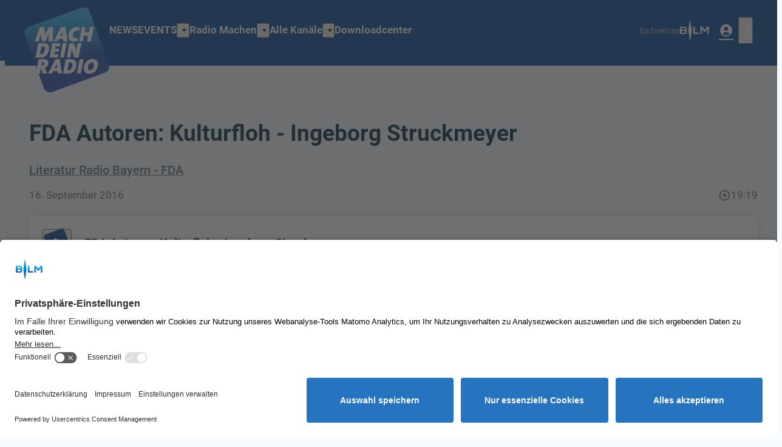

--- FILE ---
content_type: application/javascript; charset=utf-8
request_url: https://www.machdeinradio.de/wp-content/themes/cmms-theme-machdeinradio/assets/dist/2.6/app.js
body_size: 227277
content:
const __vite__mapDeps=(i,m=__vite__mapDeps,d=(m.f||(m.f=["Share.js","swiper.js","ActionCalendar.js","Crawl.js","EventMeta.js","Events.js","EventShortcut.js","FeatureCta.js","Form.js","Gallery.js","EditorSwiper.js","GalleryShortcutList.js","GalleryShortcut.js","Headline.js","InPageNavigation.js","JobGrid.js","LastVideo.js","Line.js","LogoSlider.js","Map.js","MediaLink.js","Parallax.js","Poll.js","RelatedContents.js","ScheduleDetail.js","ScheduleWidget.js","ShowToolbar.js","Author.js","JobMeta.js","TeamMember.js","SocialIcon.js","TermList.js","SocialEmbed.js","Actions.js","SliderWrapper.js","ChannelSlider.js","ChannelTeaser.js","PlaylistWidget.js","PodcastEpisodes.js","PodcastGrid.js","PodcastTeaser.js","PostGrid.js","PromoSlider.js","SongSearch.js","Team.js","TopFivePosts.js","Traffic.js","TrafficMap.js","TrafficWidget.js","Weather.js","WeatherWidget.js","GalleryTeaser.js","EventFilter.js","Button.js","Element.js","Checkbox.js","Custom.js","Date.js","Email.js","File.js","Hidden.js","Number.js","Password.js","Radio.js","Select.js","Submit.js","Text.js","Textarea.js","Time.js","StructuredForm.js"])))=>i.map(i=>d[i]);
var DE=Object.defineProperty;var Kv=e=>{throw TypeError(e)};var VE=(e,t,n)=>t in e?DE(e,t,{enumerable:!0,configurable:!0,writable:!0,value:n}):e[t]=n;var Tt=(e,t,n)=>VE(e,typeof t!="symbol"?t+"":t,n),Zh=(e,t,n)=>t.has(e)||Kv("Cannot "+n);var T=(e,t,n)=>(Zh(e,t,"read from private field"),n?n.call(e):t.get(e)),Pe=(e,t,n)=>t.has(e)?Kv("Cannot add the same private member more than once"):t instanceof WeakSet?t.add(e):t.set(e,n),et=(e,t,n,s)=>(Zh(e,t,"write to private field"),s?s.call(e,n):t.set(e,n),n),Oe=(e,t,n)=>(Zh(e,t,"access private method"),n);var Jv=(e,t,n,s)=>({set _(l){et(e,t,l,n)},get _(){return T(e,t,s)}});import{d as ME,S as xE,N as AE,P as OE,A as BE,f as IE,K as NE,a as RE}from"./swiper.js";function Kue(){import.meta.url,import("_").catch(()=>1),async function*(){}().next()}const zE="modulepreload",FE=function(e){return"/wp-content/themes/cmms-theme-machdeinradio/assets/dist/2.6/"+e},Xv={},de=function(t,n,s){let l=Promise.resolve();if(n&&n.length>0){let a=function(h){return Promise.all(h.map(f=>Promise.resolve(f).then(p=>({status:"fulfilled",value:p}),p=>({status:"rejected",reason:p}))))};document.getElementsByTagName("link");const c=document.querySelector("meta[property=csp-nonce]"),d=(c==null?void 0:c.nonce)||(c==null?void 0:c.getAttribute("nonce"));l=a(n.map(h=>{if(h=FE(h),h in Xv)return;Xv[h]=!0;const f=h.endsWith(".css"),p=f?'[rel="stylesheet"]':"";if(document.querySelector('link[href="'.concat(h,'"]').concat(p)))return;const v=document.createElement("link");if(v.rel=f?"stylesheet":zE,f||(v.as="script"),v.crossOrigin="",v.href=h,d&&v.setAttribute("nonce",d),document.head.appendChild(v),f)return new Promise((g,k)=>{v.addEventListener("load",g),v.addEventListener("error",()=>k(new Error("Unable to preload CSS for ".concat(h))))})}))}function o(a){const c=new Event("vite:preloadError",{cancelable:!0});if(c.payload=a,window.dispatchEvent(c),!c.defaultPrevented)throw a}return l.then(a=>{for(const c of a||[])c.status==="rejected"&&o(c.reason);return t().catch(o)})};var oc;class HE{constructor(){Pe(this,oc,null)}set(t){et(this,oc,t)}get(){return T(this,oc)}}oc=new WeakMap;const Z0=new HE,Qv={path:"/"};class Td{static get(t){const n=document.cookie.split(";");for(const s in n){const l=n[s].split("=");if(l.length>1&&String(l[0]).trim()===String(t))return decodeURIComponent(String(l[1]).trim())}return null}static set(t,n,s=Qv){let l="";for(const o in s)l+=" ".concat(o,"=").concat(s[o],";");document.cookie="".concat(t,"=").concat(encodeURIComponent(n),";").concat(l)}static delete(t,n={}){Td.set(t,"",Object.assign({},Qv,n,{"max-age":0}))}}function UE(){return!!(navigator.userAgent.match(/Android/i)||navigator.userAgent.match(/webOS/i)||navigator.userAgent.match(/iPhone/i)||navigator.userAgent.match(/iPad/i)||navigator.userAgent.match(/iPod/i)||navigator.userAgent.match(/BlackBerry/i)||navigator.userAgent.match(/Windows Phone/i))}function jE(){return!!(navigator.userAgent.match(/iPhone/i)||navigator.userAgent.match(/iPad/i)||navigator.userAgent.match(/iPod/i))}const eg={NAV:"BASE_VIEW_NAV",HANDLE_RESPONSE:"BASE_VIEW_HANDLE_RESPONSE"},Zr={ELEMENT_PROVIDER_READY:"ELEMENT_PROVIDER_READY",AFTER_CONSENT:"SOYLENT_AFTER_CONSENT",APP_MOUNT_READY:"APP_MOUNT_READY"},YE={AUDIO_ENDED:"PLAYER_AUDIO_ENDED"};var ti;class ZE{constructor(){Pe(this,ti,{})}on(t,n){T(this,ti)[t]||(T(this,ti)[t]=[]),T(this,ti)[t].push(n)}off(t,n){if(!T(this,ti)[t])return;const s=T(this,ti)[t].indexOf(n);s>=0&&T(this,ti)[t].splice(s,1)}dispatch(t,...n){T(this,ti)[t]&&T(this,ti)[t].forEach(s=>s(...n))}}ti=new WeakMap;const Ns=new ZE,K=(e,t)=>{const n=e.__vccOpts||e;for(const[s,l]of t)n[s]=l;return n},tg="soylent_smartbanner",WE={name:"SmartBanner",data(){return{smartBannerSettings:null,closed:!1,consentReady:!1}},computed:{isActive(){let e=this.getSettings();if(!e||this.consentReady===!1)return null;if(e.active)return!!e.active}},methods:{consentReadyAction(){this.consentReady=!0},getSettings(){return"soylent_settings"in window&&"smart_banner"in window.soylent_settings?window.soylent_settings.smart_banner:null},showOnStartup(){let e=this.getSettings();return e&&"show_on_startup"in e?!!e.show_on_startup:!1},getUrl(){return this.smartBannerSettings?jE()?"https://apps.apple.com/de/app/".concat(this.smartBannerSettings.id_ios):"https://play.google.com/store/apps/details?id=".concat(this.smartBannerSettings.id_android):""},close(){this.setDeactivateCookie(),this.closed=!0},setDeactivateCookie(){let e=new Date;e.setTime(e.getTime()+720*60*60*1e3),Td.set(tg,!0,{path:"/",expires:e.toGMTString()})}},beforeMount(){this.smartBannerSettings=this.getSettings(),this.closed=!!Td.get(tg),this.showOnStartup()?this.consentReadyAction():Ns.on(Zr.AFTER_CONSENT,this.consentReadyAction)}},cr=window.Vue.createElementVNode,Wh=window.Vue.openBlock,ng=window.Vue.createElementBlock,ig=window.Vue.createCommentVNode,og=window.Vue.toDisplayString,GE=window.Vue.Transition,qE=window.Vue.withCtx,KE=window.Vue.createVNode,JE=window.Vue.Teleport,XE=window.Vue.createBlock,QE={key:0,id:"soylent_smartbanner",class:"smartbanner"},eS=["href"],tS=["src"],nS={class:"smartbanner__text"},iS={class:"smartbanner__title"},oS={class:"smartbanner__description"};function sS(e,t,n,s,l,o){return Wh(),XE(JE,{to:"body"},[KE(GE,{name:"slide-down"},{default:qE(()=>[o.isActive&&!l.closed?(Wh(),ng("div",QE,[cr("div",{onClick:t[0]||(t[0]=(...a)=>o.close&&o.close(...a)),class:"iconSet smartbanner__close"},"close"),cr("a",{href:o.getUrl(),onClick:t[1]||(t[1]=(...a)=>o.close&&o.close(...a)),target:"_blank",rel:"nofollow",class:"smartbanner__cta"},[l.smartBannerSettings.logo?(Wh(),ng("img",{key:0,src:l.smartBannerSettings.logo,class:"smartbanner__thumb"},null,8,tS)):ig("",!0),cr("div",nS,[cr("span",iS,og(l.smartBannerSettings.label),1),cr("span",oS,og(l.smartBannerSettings.description),1)]),t[2]||(t[2]=cr("div",{class:"smartbanner__button"},"Öffnen",-1))],8,eS)])):ig("",!0)]),_:1})])}const rS=K(WE,[["render",sS]]),Di="soylent_settings"in window&&window.soylent_settings.app_mode||!1;var Ms;class aS{constructor(){Pe(this,Ms,[])}add(t){if(typeof t!="string"){console.error("[soylent:featureProvider] Cannot add feature, the passed flag is not a string",t);return}T(this,Ms).push(t)}has(t){return T(this,Ms).includes(t)}remove(t){const n=T(this,Ms).indexOf(t);T(this,Ms).splice(n,1)}}Ms=new WeakMap;function Wr(){return"__soylent"in window||(window.__soylent={}),"featureProvider"in window.__soylent||(window.__soylent.featureProvider=new aS),window.__soylent.featureProvider}const Fl="Sso",lS={name:"PageNotificationItem",data(){return{closed:!1,timeoutId:null}},props:{notification:{type:Object}},methods:{close(){this.closed=!0},openUrl(){this.$router.push(this.notification.url),this.closed=!0}},beforeMount(){this.notification.lifetime_in_seconds!==""&&(this.notification.lifetime_in_seconds<=0?this.close():this.timeoutId=setTimeout(()=>{this.close()},this.notification.lifetime_in_seconds*1e3))},unmounted(){this.timeoutId&&clearTimeout(this.timeoutId)}},sg=window.Vue.toDisplayString,Ia=window.Vue.createElementVNode,cS=window.Vue.withKeys,uS=window.Vue.resolveDirective,rg=window.Vue.openBlock,dS=window.Vue.createElementBlock,hS=window.Vue.withDirectives,_S=window.Vue.createCommentVNode,fS=window.Vue.Transition,pS=window.Vue.withCtx,mS=window.Vue.createBlock,vS={class:"page-notification__title"},gS={class:"page-notification__description"};function wS(e,t,n,s,l,o){const a=uS("focustrap");return rg(),mS(fS,{name:"slide-up"},{default:pS(()=>[n.notification&&!l.closed?hS((rg(),dS("div",{key:0,onKeydown:t[2]||(t[2]=cS((...c)=>o.close&&o.close(...c),["esc"])),class:"page-notification"},[Ia("button",{onClick:t[0]||(t[0]=(...c)=>o.openUrl&&o.openUrl(...c)),class:"page-notification__body"},[Ia("span",vS,sg(n.notification.title),1),Ia("span",gS,sg(n.notification.text),1),t[3]||(t[3]=Ia("span",{class:"page-notification__button"},"Öffnen",-1))]),Ia("button",{onClick:t[1]||(t[1]=(...c)=>o.close&&o.close(...c)),class:"iconSet page-notification__close"},"close")],32)),[[a]]):_S("",!0)]),_:1})}const yS=K(lS,[["render",wS]]),bS={name:"PageNotifications",components:{PageNotificationItem:yS},data(){return{closed:!0}},computed:{storeCurrentData(){return this.$store.state.app.currentData},notifications(){return this.storeCurrentData.page_notifications&&this.storeCurrentData.page_notifications.length>0?this.storeCurrentData.page_notifications:null},notification(){return this.storeCurrentData.page_notifications&&this.storeCurrentData.page_notifications.length>0?this.storeCurrentData.page_notifications[0]:null}},methods:{close(){this.closed=!0},openUrl(){this.$router.push(this.notification.url),this.closed=!0}},watch:{notification:{handler(e){this.closed=!1},deep:!0,immediate:!0}}},kS=window.Vue.renderList,CS=window.Vue.Fragment,Gh=window.Vue.openBlock,ag=window.Vue.createElementBlock,$S=window.Vue.resolveComponent,ES=window.Vue.createBlock,SS=window.Vue.createCommentVNode,PS={key:0,class:"page-notification__wrapper"};function TS(e,t,n,s,l,o){const a=$S("PageNotificationItem");return o.notifications?(Gh(),ag("div",PS,[(Gh(!0),ag(CS,null,kS(o.notifications,(c,d)=>(Gh(),ES(a,{notification:c,key:"notification_".concat(c.id)},null,8,["notification"]))),128))])):SS("",!0)}const LS=K(bS,[["render",TS]]),DS=100,VS={data:function(){return{resizeTimer:null}},components:{PageNotifications:LS,SmartBanner:rS},computed:{layoutComponent:function(){return Z0.get()},classNames:function(){return{"--loading":this.$store.getters.isLoading,"--header_open":this.$store.getters.scrollOffset.y===0,"--menu_open":this.menuOpen,"--sub-menu__open":this.subMenuOpen,"--with_search":this.$store.getters.isSearchOpen,"--with_category-modal":this.categoryModalOpen}},categoryModalOpen:function(){return this.$store.getters.isCategoryModalOpen},menuOpen:function(){return this.$store.getters.isMenuOpen},subMenuOpen:function(){return this.$store.getters.isSubMenuOpen},hasSmartBanner(){return!Di&&UE()},hasLoginActive(){return Wr().has(Fl)?this.isAuth:!1},isAuth(){return this.$store.state.sso.auth}},methods:{onWindowChange:function(){clearTimeout(this.resizeTimer),this.resizeTimer=setTimeout(this.setScrollOffset.bind(this),DS)},setScrollOffset:function(){this.$store.dispatch("setScrollOffset",{x:window.pageXOffset,y:window.pageYOffset}),window.pageYOffset>0&&this.$store.dispatch("setRenderedFullPage",!0)},fetchCurrentData:function(){this.$store.dispatch("getCurrentData"),setTimeout(()=>{this.fetchCurrentData()},60*1e3)},consentReadyEvent(){window.UC_UI.isConsentRequired()?window.addEventListener("UC_UI_VIEW_CHANGED",function(e){e.detail.view==="NONE"&&Ns.dispatch(Zr.AFTER_CONSENT)}):Ns.dispatch(Zr.AFTER_CONSENT)},afterConsent(){const e=new Event(Zr.AFTER_CONSENT);window.dispatchEvent(e)}},mounted(){"current_data"in window.soylent_settings&&window.soylent_settings.current_data&&this.fetchCurrentData()},watch:{categoryModalOpen:function(e){e===!0?document.body.style.overflow="hidden":document.body.style.overflow=""},menuOpen:function(e){e===!0?document.body.style.overflow="hidden":document.body.style.overflow=""},hasLoginActive:function(e){e===!0&&this.$store.dispatch("BookmarksOnlineStore/fetchBookmarks")}},created(){window.addEventListener("scroll",this.onWindowChange),window.addEventListener("resize",this.onWindowChange),this.$nextTick(()=>{this.onWindowChange(),!window.UC_UI||!UC_UI.isInitialized()?window.addEventListener("UC_UI_INITIALIZED",this.consentReadyEvent):this.consentReadyEvent()})},beforeUnmount(){window.removeEventListener("scroll",this.onWindowChange),window.removeEventListener("resize",this.onWindowChange)}},lg=window.Vue.resolveComponent,qh=window.Vue.openBlock,cg=window.Vue.createBlock,MS=window.Vue.createCommentVNode,xS=window.Vue.createVNode,AS=window.Vue.resolveDynamicComponent,OS=window.Vue.normalizeClass,BS=window.Vue.createElementVNode,IS=window.Vue.Fragment,NS=window.Vue.createElementBlock;function RS(e,t,n,s,l,o){const a=lg("SmartBanner"),c=lg("PageNotifications");return qh(),NS(IS,null,[o.hasSmartBanner?(qh(),cg(a,{key:0})):MS("",!0),xS(c),BS("div",{id:"app",class:OS(o.classNames)},[(qh(),cg(AS(o.layoutComponent)))],2)],64)}const zS=K(VS,[["render",RS]]);function FS(){return W0().__VUE_DEVTOOLS_GLOBAL_HOOK__}function W0(){return typeof navigator<"u"&&typeof window<"u"?window:typeof global<"u"?global:{}}const HS=typeof Proxy=="function",US="devtools-plugin:setup",jS="plugin:settings:set";let ur,vp;function YS(){var e;return ur!==void 0||(typeof window<"u"&&window.performance?(ur=!0,vp=window.performance):typeof global<"u"&&(!((e=global.perf_hooks)===null||e===void 0)&&e.performance)?(ur=!0,vp=global.perf_hooks.performance):ur=!1),ur}function ZS(){return YS()?vp.now():Date.now()}class WS{constructor(t,n){this.target=null,this.targetQueue=[],this.onQueue=[],this.plugin=t,this.hook=n;const s={};if(t.settings)for(const a in t.settings){const c=t.settings[a];s[a]=c.defaultValue}const l="__vue-devtools-plugin-settings__".concat(t.id);let o=Object.assign({},s);try{const a=localStorage.getItem(l),c=JSON.parse(a);Object.assign(o,c)}catch(a){}this.fallbacks={getSettings(){return o},setSettings(a){try{localStorage.setItem(l,JSON.stringify(a))}catch(c){}o=a},now(){return ZS()}},n&&n.on(jS,(a,c)=>{a===this.plugin.id&&this.fallbacks.setSettings(c)}),this.proxiedOn=new Proxy({},{get:(a,c)=>this.target?this.target.on[c]:(...d)=>{this.onQueue.push({method:c,args:d})}}),this.proxiedTarget=new Proxy({},{get:(a,c)=>this.target?this.target[c]:c==="on"?this.proxiedOn:Object.keys(this.fallbacks).includes(c)?(...d)=>(this.targetQueue.push({method:c,args:d,resolve:()=>{}}),this.fallbacks[c](...d)):(...d)=>new Promise(h=>{this.targetQueue.push({method:c,args:d,resolve:h})})})}async setRealTarget(t){this.target=t;for(const n of this.onQueue)this.target.on[n.method](...n.args);for(const n of this.targetQueue)n.resolve(await this.target[n.method](...n.args))}}function GS(e,t){const n=e,s=W0(),l=FS(),o=HS&&n.enableEarlyProxy;if(l&&(s.__VUE_DEVTOOLS_PLUGIN_API_AVAILABLE__||!o))l.emit(US,e,t);else{const a=o?new WS(n,l):null;(s.__VUE_DEVTOOLS_PLUGINS__=s.__VUE_DEVTOOLS_PLUGINS__||[]).push({pluginDescriptor:n,setupFn:t,proxy:a}),a&&t(a.proxiedTarget)}}/*!
  * vue-router v4.1.6
  * (c) 2022 Eduardo San Martin Morote
  * @license MIT
  */window.Vue.getCurrentInstance;const Rs=window.Vue.inject;window.Vue.onUnmounted;window.Vue.onDeactivated;window.Vue.onActivated;const ni=window.Vue.computed,Hl=window.Vue.unref;window.Vue.watchEffect;const G0=window.Vue.defineComponent,q0=window.Vue.reactive,K0=window.Vue.h,Kh=window.Vue.provide,qS=window.Vue.ref,KS=window.Vue.watch,JS=window.Vue.shallowRef,XS=window.Vue.nextTick,Fr=typeof window<"u";function QS(e){return e.__esModule||e[Symbol.toStringTag]==="Module"}const ze=Object.assign;function Jh(e,t){const n={};for(const s in t){const l=t[s];n[s]=ii(l)?l.map(e):e(l)}return n}const Ul=()=>{},ii=Array.isArray,eP=/\/$/,tP=e=>e.replace(eP,"");function Xh(e,t,n="/"){let s,l={},o="",a="";const c=t.indexOf("#");let d=t.indexOf("?");return c<d&&c>=0&&(d=-1),d>-1&&(s=t.slice(0,d),o=t.slice(d+1,c>-1?c:t.length),l=e(o)),c>-1&&(s=s||t.slice(0,c),a=t.slice(c,t.length)),s=sP(s!=null?s:t,n),{fullPath:s+(o&&"?")+o+a,path:s,query:l,hash:a}}function nP(e,t){const n=t.query?e(t.query):"";return t.path+(n&&"?")+n+(t.hash||"")}function ug(e,t){return!t||!e.toLowerCase().startsWith(t.toLowerCase())?e:e.slice(t.length)||"/"}function iP(e,t,n){const s=t.matched.length-1,l=n.matched.length-1;return s>-1&&s===l&&ia(t.matched[s],n.matched[l])&&J0(t.params,n.params)&&e(t.query)===e(n.query)&&t.hash===n.hash}function ia(e,t){return(e.aliasOf||e)===(t.aliasOf||t)}function J0(e,t){if(Object.keys(e).length!==Object.keys(t).length)return!1;for(const n in e)if(!oP(e[n],t[n]))return!1;return!0}function oP(e,t){return ii(e)?dg(e,t):ii(t)?dg(t,e):e===t}function dg(e,t){return ii(t)?e.length===t.length&&e.every((n,s)=>n===t[s]):e.length===1&&e[0]===t}function sP(e,t){if(e.startsWith("/"))return e;if(!e)return t;const n=t.split("/"),s=e.split("/");let l=n.length-1,o,a;for(o=0;o<s.length;o++)if(a=s[o],a!==".")if(a==="..")l>1&&l--;else break;return n.slice(0,l).join("/")+"/"+s.slice(o-(o===s.length?1:0)).join("/")}var Kl;(function(e){e.pop="pop",e.push="push"})(Kl||(Kl={}));var jl;(function(e){e.back="back",e.forward="forward",e.unknown=""})(jl||(jl={}));function rP(e){if(!e)if(Fr){const t=document.querySelector("base");e=t&&t.getAttribute("href")||"/",e=e.replace(/^\w+:\/\/[^\/]+/,"")}else e="/";return e[0]!=="/"&&e[0]!=="#"&&(e="/"+e),tP(e)}const aP=/^[^#]+#/;function lP(e,t){return e.replace(aP,"#")+t}function cP(e,t){const n=document.documentElement.getBoundingClientRect(),s=e.getBoundingClientRect();return{behavior:t.behavior,left:s.left-n.left-(t.left||0),top:s.top-n.top-(t.top||0)}}const ih=()=>({left:window.pageXOffset,top:window.pageYOffset});function uP(e){let t;if("el"in e){const n=e.el,s=typeof n=="string"&&n.startsWith("#"),l=typeof n=="string"?s?document.getElementById(n.slice(1)):document.querySelector(n):n;if(!l)return;t=cP(l,e)}else t=e;"scrollBehavior"in document.documentElement.style?window.scrollTo(t):window.scrollTo(t.left!=null?t.left:window.pageXOffset,t.top!=null?t.top:window.pageYOffset)}function hg(e,t){return(history.state?history.state.position-t:-1)+e}const gp=new Map;function dP(e,t){gp.set(e,t)}function hP(e){const t=gp.get(e);return gp.delete(e),t}let _P=()=>location.protocol+"//"+location.host;function X0(e,t){const{pathname:n,search:s,hash:l}=t,o=e.indexOf("#");if(o>-1){let c=l.includes(e.slice(o))?e.slice(o).length:1,d=l.slice(c);return d[0]!=="/"&&(d="/"+d),ug(d,"")}return ug(n,e)+s+l}function fP(e,t,n,s){let l=[],o=[],a=null;const c=({state:v})=>{const g=X0(e,location),k=n.value,y=t.value;let C=0;if(v){if(n.value=g,t.value=v,a&&a===k){a=null;return}C=y?v.position-y.position:0}else s(g);l.forEach(b=>{b(n.value,k,{delta:C,type:Kl.pop,direction:C?C>0?jl.forward:jl.back:jl.unknown})})};function d(){a=n.value}function h(v){l.push(v);const g=()=>{const k=l.indexOf(v);k>-1&&l.splice(k,1)};return o.push(g),g}function f(){const{history:v}=window;v.state&&v.replaceState(ze({},v.state,{scroll:ih()}),"")}function p(){for(const v of o)v();o=[],window.removeEventListener("popstate",c),window.removeEventListener("beforeunload",f)}return window.addEventListener("popstate",c),window.addEventListener("beforeunload",f),{pauseListeners:d,listen:h,destroy:p}}function _g(e,t,n,s=!1,l=!1){return{back:e,current:t,forward:n,replaced:s,position:window.history.length,scroll:l?ih():null}}function pP(e){const{history:t,location:n}=window,s={value:X0(e,n)},l={value:t.state};l.value||o(s.value,{back:null,current:s.value,forward:null,position:t.length-1,replaced:!0,scroll:null},!0);function o(d,h,f){const p=e.indexOf("#"),v=p>-1?(n.host&&document.querySelector("base")?e:e.slice(p))+d:_P()+e+d;try{t[f?"replaceState":"pushState"](h,"",v),l.value=h}catch(g){console.error(g),n[f?"replace":"assign"](v)}}function a(d,h){const f=ze({},t.state,_g(l.value.back,d,l.value.forward,!0),h,{position:l.value.position});o(d,f,!0),s.value=d}function c(d,h){const f=ze({},l.value,t.state,{forward:d,scroll:ih()});o(f.current,f,!0);const p=ze({},_g(s.value,d,null),{position:f.position+1},h);o(d,p,!1),s.value=d}return{location:s,state:l,push:c,replace:a}}function mP(e){e=rP(e);const t=pP(e),n=fP(e,t.state,t.location,t.replace);function s(o,a=!0){a||n.pauseListeners(),history.go(o)}const l=ze({location:"",base:e,go:s,createHref:lP.bind(null,e)},t,n);return Object.defineProperty(l,"location",{enumerable:!0,get:()=>t.location.value}),Object.defineProperty(l,"state",{enumerable:!0,get:()=>t.state.value}),l}function vP(e){return typeof e=="string"||e&&typeof e=="object"}function Q0(e){return typeof e=="string"||typeof e=="symbol"}const So={path:"/",name:void 0,params:{},query:{},hash:"",fullPath:"/",matched:[],meta:{},redirectedFrom:void 0},ek=Symbol("");var fg;(function(e){e[e.aborted=4]="aborted",e[e.cancelled=8]="cancelled",e[e.duplicated=16]="duplicated"})(fg||(fg={}));function oa(e,t){return ze(new Error,{type:e,[ek]:!0},t)}function Yi(e,t){return e instanceof Error&&ek in e&&(t==null||!!(e.type&t))}const pg="[^/]+?",gP={sensitive:!1,strict:!1,start:!0,end:!0},wP=/[.+*?^${}()[\]/\\]/g;function yP(e,t){const n=ze({},gP,t),s=[];let l=n.start?"^":"";const o=[];for(const h of e){const f=h.length?[]:[90];n.strict&&!h.length&&(l+="/");for(let p=0;p<h.length;p++){const v=h[p];let g=40+(n.sensitive?.25:0);if(v.type===0)p||(l+="/"),l+=v.value.replace(wP,"\\$&"),g+=40;else if(v.type===1){const{value:k,repeatable:y,optional:C,regexp:b}=v;o.push({name:k,repeatable:y,optional:C});const P=b||pg;if(P!==pg){g+=10;try{new RegExp("(".concat(P,")"))}catch(A){throw new Error('Invalid custom RegExp for param "'.concat(k,'" (').concat(P,"): ")+A.message)}}let z=y?"((?:".concat(P,")(?:/(?:").concat(P,"))*)"):"(".concat(P,")");p||(z=C&&h.length<2?"(?:/".concat(z,")"):"/"+z),C&&(z+="?"),l+=z,g+=20,C&&(g+=-8),y&&(g+=-20),P===".*"&&(g+=-50)}f.push(g)}s.push(f)}if(n.strict&&n.end){const h=s.length-1;s[h][s[h].length-1]+=.7000000000000001}n.strict||(l+="/?"),n.end?l+="$":n.strict&&(l+="(?:/|$)");const a=new RegExp(l,n.sensitive?"":"i");function c(h){const f=h.match(a),p={};if(!f)return null;for(let v=1;v<f.length;v++){const g=f[v]||"",k=o[v-1];p[k.name]=g&&k.repeatable?g.split("/"):g}return p}function d(h){let f="",p=!1;for(const v of e){(!p||!f.endsWith("/"))&&(f+="/"),p=!1;for(const g of v)if(g.type===0)f+=g.value;else if(g.type===1){const{value:k,repeatable:y,optional:C}=g,b=k in h?h[k]:"";if(ii(b)&&!y)throw new Error('Provided param "'.concat(k,'" is an array but it is not repeatable (* or + modifiers)'));const P=ii(b)?b.join("/"):b;if(!P)if(C)v.length<2&&(f.endsWith("/")?f=f.slice(0,-1):p=!0);else throw new Error('Missing required param "'.concat(k,'"'));f+=P}}return f||"/"}return{re:a,score:s,keys:o,parse:c,stringify:d}}function bP(e,t){let n=0;for(;n<e.length&&n<t.length;){const s=t[n]-e[n];if(s)return s;n++}return e.length<t.length?e.length===1&&e[0]===80?-1:1:e.length>t.length?t.length===1&&t[0]===80?1:-1:0}function kP(e,t){let n=0;const s=e.score,l=t.score;for(;n<s.length&&n<l.length;){const o=bP(s[n],l[n]);if(o)return o;n++}if(Math.abs(l.length-s.length)===1){if(mg(s))return 1;if(mg(l))return-1}return l.length-s.length}function mg(e){const t=e[e.length-1];return e.length>0&&t[t.length-1]<0}const CP={type:0,value:""},$P=/[a-zA-Z0-9_]/;function EP(e){if(!e)return[[]];if(e==="/")return[[CP]];if(!e.startsWith("/"))throw new Error('Invalid path "'.concat(e,'"'));function t(g){throw new Error("ERR (".concat(n,')/"').concat(h,'": ').concat(g))}let n=0,s=n;const l=[];let o;function a(){o&&l.push(o),o=[]}let c=0,d,h="",f="";function p(){h&&(n===0?o.push({type:0,value:h}):n===1||n===2||n===3?(o.length>1&&(d==="*"||d==="+")&&t("A repeatable param (".concat(h,") must be alone in its segment. eg: '/:ids+.")),o.push({type:1,value:h,regexp:f,repeatable:d==="*"||d==="+",optional:d==="*"||d==="?"})):t("Invalid state to consume buffer"),h="")}function v(){h+=d}for(;c<e.length;){if(d=e[c++],d==="\\"&&n!==2){s=n,n=4;continue}switch(n){case 0:d==="/"?(h&&p(),a()):d===":"?(p(),n=1):v();break;case 4:v(),n=s;break;case 1:d==="("?n=2:$P.test(d)?v():(p(),n=0,d!=="*"&&d!=="?"&&d!=="+"&&c--);break;case 2:d===")"?f[f.length-1]=="\\"?f=f.slice(0,-1)+d:n=3:f+=d;break;case 3:p(),n=0,d!=="*"&&d!=="?"&&d!=="+"&&c--,f="";break;default:t("Unknown state");break}}return n===2&&t('Unfinished custom RegExp for param "'.concat(h,'"')),p(),a(),l}function SP(e,t,n){const s=yP(EP(e.path),n),l=ze(s,{record:e,parent:t,children:[],alias:[]});return t&&!l.record.aliasOf==!t.record.aliasOf&&t.children.push(l),l}function PP(e,t){const n=[],s=new Map;t=wg({strict:!1,end:!0,sensitive:!1},t);function l(f){return s.get(f)}function o(f,p,v){const g=!v,k=TP(f);k.aliasOf=v&&v.record;const y=wg(t,f),C=[k];if("alias"in f){const z=typeof f.alias=="string"?[f.alias]:f.alias;for(const A of z)C.push(ze({},k,{components:v?v.record.components:k.components,path:A,aliasOf:v?v.record:k}))}let b,P;for(const z of C){const{path:A}=z;if(p&&A[0]!=="/"){const j=p.record.path,ne=j[j.length-1]==="/"?"":"/";z.path=p.record.path+(A&&ne+A)}if(b=SP(z,p,y),v?v.alias.push(b):(P=P||b,P!==b&&P.alias.push(b),g&&f.name&&!gg(b)&&a(f.name)),k.children){const j=k.children;for(let ne=0;ne<j.length;ne++)o(j[ne],b,v&&v.children[ne])}v=v||b,(b.record.components&&Object.keys(b.record.components).length||b.record.name||b.record.redirect)&&d(b)}return P?()=>{a(P)}:Ul}function a(f){if(Q0(f)){const p=s.get(f);p&&(s.delete(f),n.splice(n.indexOf(p),1),p.children.forEach(a),p.alias.forEach(a))}else{const p=n.indexOf(f);p>-1&&(n.splice(p,1),f.record.name&&s.delete(f.record.name),f.children.forEach(a),f.alias.forEach(a))}}function c(){return n}function d(f){let p=0;for(;p<n.length&&kP(f,n[p])>=0&&(f.record.path!==n[p].record.path||!tk(f,n[p]));)p++;n.splice(p,0,f),f.record.name&&!gg(f)&&s.set(f.record.name,f)}function h(f,p){let v,g={},k,y;if("name"in f&&f.name){if(v=s.get(f.name),!v)throw oa(1,{location:f});y=v.record.name,g=ze(vg(p.params,v.keys.filter(P=>!P.optional).map(P=>P.name)),f.params&&vg(f.params,v.keys.map(P=>P.name))),k=v.stringify(g)}else if("path"in f)k=f.path,v=n.find(P=>P.re.test(k)),v&&(g=v.parse(k),y=v.record.name);else{if(v=p.name?s.get(p.name):n.find(P=>P.re.test(p.path)),!v)throw oa(1,{location:f,currentLocation:p});y=v.record.name,g=ze({},p.params,f.params),k=v.stringify(g)}const C=[];let b=v;for(;b;)C.unshift(b.record),b=b.parent;return{name:y,path:k,params:g,matched:C,meta:DP(C)}}return e.forEach(f=>o(f)),{addRoute:o,resolve:h,removeRoute:a,getRoutes:c,getRecordMatcher:l}}function vg(e,t){const n={};for(const s of t)s in e&&(n[s]=e[s]);return n}function TP(e){return{path:e.path,redirect:e.redirect,name:e.name,meta:e.meta||{},aliasOf:void 0,beforeEnter:e.beforeEnter,props:LP(e),children:e.children||[],instances:{},leaveGuards:new Set,updateGuards:new Set,enterCallbacks:{},components:"components"in e?e.components||null:e.component&&{default:e.component}}}function LP(e){const t={},n=e.props||!1;if("component"in e)t.default=n;else for(const s in e.components)t[s]=typeof n=="boolean"?n:n[s];return t}function gg(e){for(;e;){if(e.record.aliasOf)return!0;e=e.parent}return!1}function DP(e){return e.reduce((t,n)=>ze(t,n.meta),{})}function wg(e,t){const n={};for(const s in e)n[s]=s in t?t[s]:e[s];return n}function tk(e,t){return t.children.some(n=>n===e||tk(e,n))}const nk=/#/g,VP=/&/g,MP=/\//g,xP=/=/g,AP=/\?/g,ik=/\+/g,OP=/%5B/g,BP=/%5D/g,ok=/%5E/g,IP=/%60/g,sk=/%7B/g,NP=/%7C/g,rk=/%7D/g,RP=/%20/g;function am(e){return encodeURI(""+e).replace(NP,"|").replace(OP,"[").replace(BP,"]")}function zP(e){return am(e).replace(sk,"{").replace(rk,"}").replace(ok,"^")}function wp(e){return am(e).replace(ik,"%2B").replace(RP,"+").replace(nk,"%23").replace(VP,"%26").replace(IP,"`").replace(sk,"{").replace(rk,"}").replace(ok,"^")}function FP(e){return wp(e).replace(xP,"%3D")}function HP(e){return am(e).replace(nk,"%23").replace(AP,"%3F")}function UP(e){return e==null?"":HP(e).replace(MP,"%2F")}function Ld(e){try{return decodeURIComponent(""+e)}catch(t){}return""+e}function jP(e){const t={};if(e===""||e==="?")return t;const s=(e[0]==="?"?e.slice(1):e).split("&");for(let l=0;l<s.length;++l){const o=s[l].replace(ik," "),a=o.indexOf("="),c=Ld(a<0?o:o.slice(0,a)),d=a<0?null:Ld(o.slice(a+1));if(c in t){let h=t[c];ii(h)||(h=t[c]=[h]),h.push(d)}else t[c]=d}return t}function yg(e){let t="";for(let n in e){const s=e[n];if(n=FP(n),s==null){s!==void 0&&(t+=(t.length?"&":"")+n);continue}(ii(s)?s.map(o=>o&&wp(o)):[s&&wp(s)]).forEach(o=>{o!==void 0&&(t+=(t.length?"&":"")+n,o!=null&&(t+="="+o))})}return t}function YP(e){const t={};for(const n in e){const s=e[n];s!==void 0&&(t[n]=ii(s)?s.map(l=>l==null?null:""+l):s==null?s:""+s)}return t}const ZP=Symbol(""),bg=Symbol(""),oh=Symbol(""),lm=Symbol(""),yp=Symbol("");function Na(){let e=[];function t(s){return e.push(s),()=>{const l=e.indexOf(s);l>-1&&e.splice(l,1)}}function n(){e=[]}return{add:t,list:()=>e,reset:n}}function jo(e,t,n,s,l){const o=s&&(s.enterCallbacks[l]=s.enterCallbacks[l]||[]);return()=>new Promise((a,c)=>{const d=p=>{p===!1?c(oa(4,{from:n,to:t})):p instanceof Error?c(p):vP(p)?c(oa(2,{from:t,to:p})):(o&&s.enterCallbacks[l]===o&&typeof p=="function"&&o.push(p),a())},h=e.call(s&&s.instances[l],t,n,d);let f=Promise.resolve(h);e.length<3&&(f=f.then(d)),f.catch(p=>c(p))})}function Qh(e,t,n,s){const l=[];for(const o of e)for(const a in o.components){let c=o.components[a];if(!(t!=="beforeRouteEnter"&&!o.instances[a]))if(WP(c)){const h=(c.__vccOpts||c)[t];h&&l.push(jo(h,n,s,o,a))}else{let d=c();l.push(()=>d.then(h=>{if(!h)return Promise.reject(new Error("Couldn't resolve component \"".concat(a,'" at "').concat(o.path,'"')));const f=QS(h)?h.default:h;o.components[a]=f;const v=(f.__vccOpts||f)[t];return v&&jo(v,n,s,o,a)()}))}}return l}function WP(e){return typeof e=="object"||"displayName"in e||"props"in e||"__vccOpts"in e}function kg(e){const t=Rs(oh),n=Rs(lm),s=ni(()=>t.resolve(Hl(e.to))),l=ni(()=>{const{matched:d}=s.value,{length:h}=d,f=d[h-1],p=n.matched;if(!f||!p.length)return-1;const v=p.findIndex(ia.bind(null,f));if(v>-1)return v;const g=Cg(d[h-2]);return h>1&&Cg(f)===g&&p[p.length-1].path!==g?p.findIndex(ia.bind(null,d[h-2])):v}),o=ni(()=>l.value>-1&&JP(n.params,s.value.params)),a=ni(()=>l.value>-1&&l.value===n.matched.length-1&&J0(n.params,s.value.params));function c(d={}){return KP(d)?t[Hl(e.replace)?"replace":"push"](Hl(e.to)).catch(Ul):Promise.resolve()}return{route:s,href:ni(()=>s.value.href),isActive:o,isExactActive:a,navigate:c}}const GP=G0({name:"RouterLink",compatConfig:{MODE:3},props:{to:{type:[String,Object],required:!0},replace:Boolean,activeClass:String,exactActiveClass:String,custom:Boolean,ariaCurrentValue:{type:String,default:"page"}},useLink:kg,setup(e,{slots:t}){const n=q0(kg(e)),{options:s}=Rs(oh),l=ni(()=>({[$g(e.activeClass,s.linkActiveClass,"router-link-active")]:n.isActive,[$g(e.exactActiveClass,s.linkExactActiveClass,"router-link-exact-active")]:n.isExactActive}));return()=>{const o=t.default&&t.default(n);return e.custom?o:K0("a",{"aria-current":n.isExactActive?e.ariaCurrentValue:null,href:n.href,onClick:n.navigate,class:l.value},o)}}}),qP=GP;function KP(e){if(!(e.metaKey||e.altKey||e.ctrlKey||e.shiftKey)&&!e.defaultPrevented&&!(e.button!==void 0&&e.button!==0)){if(e.currentTarget&&e.currentTarget.getAttribute){const t=e.currentTarget.getAttribute("target");if(/\b_blank\b/i.test(t))return}return e.preventDefault&&e.preventDefault(),!0}}function JP(e,t){for(const n in t){const s=t[n],l=e[n];if(typeof s=="string"){if(s!==l)return!1}else if(!ii(l)||l.length!==s.length||s.some((o,a)=>o!==l[a]))return!1}return!0}function Cg(e){return e?e.aliasOf?e.aliasOf.path:e.path:""}const $g=(e,t,n)=>e!=null?e:t!=null?t:n,XP=G0({name:"RouterView",inheritAttrs:!1,props:{name:{type:String,default:"default"},route:Object},compatConfig:{MODE:3},setup(e,{attrs:t,slots:n}){const s=Rs(yp),l=ni(()=>e.route||s.value),o=Rs(bg,0),a=ni(()=>{let h=Hl(o);const{matched:f}=l.value;let p;for(;(p=f[h])&&!p.components;)h++;return h}),c=ni(()=>l.value.matched[a.value]);Kh(bg,ni(()=>a.value+1)),Kh(ZP,c),Kh(yp,l);const d=qS();return KS(()=>[d.value,c.value,e.name],([h,f,p],[v,g,k])=>{f&&(f.instances[p]=h,g&&g!==f&&h&&h===v&&(f.leaveGuards.size||(f.leaveGuards=g.leaveGuards),f.updateGuards.size||(f.updateGuards=g.updateGuards))),h&&f&&(!g||!ia(f,g)||!v)&&(f.enterCallbacks[p]||[]).forEach(y=>y(h))},{flush:"post"}),()=>{const h=l.value,f=e.name,p=c.value,v=p&&p.components[f];if(!v)return Eg(n.default,{Component:v,route:h});const g=p.props[f],k=g?g===!0?h.params:typeof g=="function"?g(h):g:null,C=K0(v,ze({},k,t,{onVnodeUnmounted:b=>{b.component.isUnmounted&&(p.instances[f]=null)},ref:d}));return Eg(n.default,{Component:C,route:h})||C}}});function Eg(e,t){if(!e)return null;const n=e(t);return n.length===1?n[0]:n}const QP=XP;function eT(e){const t=PP(e.routes,e),n=e.parseQuery||jP,s=e.stringifyQuery||yg,l=e.history,o=Na(),a=Na(),c=Na(),d=JS(So);let h=So;Fr&&e.scrollBehavior&&"scrollRestoration"in history&&(history.scrollRestoration="manual");const f=Jh.bind(null,x=>""+x),p=Jh.bind(null,UP),v=Jh.bind(null,Ld);function g(x,B){let U,ee;return Q0(x)?(U=t.getRecordMatcher(x),ee=B):ee=x,t.addRoute(ee,U)}function k(x){const B=t.getRecordMatcher(x);B&&t.removeRoute(B)}function y(){return t.getRoutes().map(x=>x.record)}function C(x){return!!t.getRecordMatcher(x)}function b(x,B){if(B=ze({},B||d.value),typeof x=="string"){const ce=Xh(n,x,B.path),Ce=t.resolve({path:ce.path},B),Pt=l.createHref(ce.fullPath);return ze(ce,Ce,{params:v(Ce.params),hash:Ld(ce.hash),redirectedFrom:void 0,href:Pt})}let U;if("path"in x)U=ze({},x,{path:Xh(n,x.path,B.path).path});else{const ce=ze({},x.params);for(const Ce in ce)ce[Ce]==null&&delete ce[Ce];U=ze({},x,{params:p(x.params)}),B.params=p(B.params)}const ee=t.resolve(U,B),pe=x.hash||"";ee.params=f(v(ee.params));const Ee=nP(s,ze({},x,{hash:zP(pe),path:ee.path})),ge=l.createHref(Ee);return ze({fullPath:Ee,hash:pe,query:s===yg?YP(x.query):x.query||{}},ee,{redirectedFrom:void 0,href:ge})}function P(x){return typeof x=="string"?Xh(n,x,d.value.path):ze({},x)}function z(x,B){if(h!==x)return oa(8,{from:B,to:x})}function A(x){return ie(x)}function j(x){return A(ze(P(x),{replace:!0}))}function ne(x){const B=x.matched[x.matched.length-1];if(B&&B.redirect){const{redirect:U}=B;let ee=typeof U=="function"?U(x):U;return typeof ee=="string"&&(ee=ee.includes("?")||ee.includes("#")?ee=P(ee):{path:ee},ee.params={}),ze({query:x.query,hash:x.hash,params:"path"in ee?{}:x.params},ee)}}function ie(x,B){const U=h=b(x),ee=d.value,pe=x.state,Ee=x.force,ge=x.replace===!0,ce=ne(U);if(ce)return ie(ze(P(ce),{state:typeof ce=="object"?ze({},pe,ce.state):pe,force:Ee,replace:ge}),B||U);const Ce=U;Ce.redirectedFrom=B;let Pt;return!Ee&&iP(s,ee,U)&&(Pt=oa(16,{to:Ce,from:ee}),D(ee,ee,!0,!1)),(Pt?Promise.resolve(Pt):te(Ce,ee)).catch(Ke=>Yi(Ke)?Yi(Ke,2)?Ke:N(Ke):se(Ke,Ce,ee)).then(Ke=>{if(Ke){if(Yi(Ke,2))return ie(ze({replace:ge},P(Ke.to),{state:typeof Ke.to=="object"?ze({},pe,Ke.to.state):pe,force:Ee}),B||Ce)}else Ke=ae(Ce,ee,!0,ge,pe);return fe(Ce,ee,Ke),Ke})}function R(x,B){const U=z(x,B);return U?Promise.reject(U):Promise.resolve()}function te(x,B){let U;const[ee,pe,Ee]=tT(x,B);U=Qh(ee.reverse(),"beforeRouteLeave",x,B);for(const ce of ee)ce.leaveGuards.forEach(Ce=>{U.push(jo(Ce,x,B))});const ge=R.bind(null,x,B);return U.push(ge),dr(U).then(()=>{U=[];for(const ce of o.list())U.push(jo(ce,x,B));return U.push(ge),dr(U)}).then(()=>{U=Qh(pe,"beforeRouteUpdate",x,B);for(const ce of pe)ce.updateGuards.forEach(Ce=>{U.push(jo(Ce,x,B))});return U.push(ge),dr(U)}).then(()=>{U=[];for(const ce of x.matched)if(ce.beforeEnter&&!B.matched.includes(ce))if(ii(ce.beforeEnter))for(const Ce of ce.beforeEnter)U.push(jo(Ce,x,B));else U.push(jo(ce.beforeEnter,x,B));return U.push(ge),dr(U)}).then(()=>(x.matched.forEach(ce=>ce.enterCallbacks={}),U=Qh(Ee,"beforeRouteEnter",x,B),U.push(ge),dr(U))).then(()=>{U=[];for(const ce of a.list())U.push(jo(ce,x,B));return U.push(ge),dr(U)}).catch(ce=>Yi(ce,8)?ce:Promise.reject(ce))}function fe(x,B,U){for(const ee of c.list())ee(x,B,U)}function ae(x,B,U,ee,pe){const Ee=z(x,B);if(Ee)return Ee;const ge=B===So,ce=Fr?history.state:{};U&&(ee||ge?l.replace(x.fullPath,ze({scroll:ge&&ce&&ce.scroll},pe)):l.push(x.fullPath,pe)),d.value=x,D(x,B,U,ge),N()}let W;function S(){W||(W=l.listen((x,B,U)=>{if(!_e.listening)return;const ee=b(x),pe=ne(ee);if(pe){ie(ze(pe,{replace:!0}),ee).catch(Ul);return}h=ee;const Ee=d.value;Fr&&dP(hg(Ee.fullPath,U.delta),ih()),te(ee,Ee).catch(ge=>Yi(ge,12)?ge:Yi(ge,2)?(ie(ge.to,ee).then(ce=>{Yi(ce,20)&&!U.delta&&U.type===Kl.pop&&l.go(-1,!1)}).catch(Ul),Promise.reject()):(U.delta&&l.go(-U.delta,!1),se(ge,ee,Ee))).then(ge=>{ge=ge||ae(ee,Ee,!1),ge&&(U.delta&&!Yi(ge,8)?l.go(-U.delta,!1):U.type===Kl.pop&&Yi(ge,20)&&l.go(-1,!1)),fe(ee,Ee,ge)}).catch(Ul)}))}let V=Na(),F=Na(),H;function se(x,B,U){N(x);const ee=F.list();return ee.length?ee.forEach(pe=>pe(x,B,U)):console.error(x),Promise.reject(x)}function I(){return H&&d.value!==So?Promise.resolve():new Promise((x,B)=>{V.add([x,B])})}function N(x){return H||(H=!x,S(),V.list().forEach(([B,U])=>x?U(x):B()),V.reset()),x}function D(x,B,U,ee){const{scrollBehavior:pe}=e;if(!Fr||!pe)return Promise.resolve();const Ee=!U&&hP(hg(x.fullPath,0))||(ee||!U)&&history.state&&history.state.scroll||null;return XS().then(()=>pe(x,B,Ee)).then(ge=>ge&&uP(ge)).catch(ge=>se(ge,x,B))}const X=x=>l.go(x);let Z;const be=new Set,_e={currentRoute:d,listening:!0,addRoute:g,removeRoute:k,hasRoute:C,getRoutes:y,resolve:b,options:e,push:A,replace:j,go:X,back:()=>X(-1),forward:()=>X(1),beforeEach:o.add,beforeResolve:a.add,afterEach:c.add,onError:F.add,isReady:I,install(x){const B=this;x.component("RouterLink",qP),x.component("RouterView",QP),x.config.globalProperties.$router=B,Object.defineProperty(x.config.globalProperties,"$route",{enumerable:!0,get:()=>Hl(d)}),Fr&&!Z&&d.value===So&&(Z=!0,A(l.location).catch(pe=>{}));const U={};for(const pe in So)U[pe]=ni(()=>d.value[pe]);x.provide(oh,B),x.provide(lm,q0(U)),x.provide(yp,d);const ee=x.unmount;be.add(x),x.unmount=function(){be.delete(x),be.size<1&&(h=So,W&&W(),W=null,d.value=So,Z=!1,H=!1),ee()}}};return _e}function dr(e){return e.reduce((t,n)=>t.then(()=>n()),Promise.resolve())}function tT(e,t){const n=[],s=[],l=[],o=Math.max(t.matched.length,e.matched.length);for(let a=0;a<o;a++){const c=t.matched[a];c&&(e.matched.find(h=>ia(h,c))?s.push(c):n.push(c));const d=e.matched[a];d&&(t.matched.find(h=>ia(h,d))||l.push(d))}return[n,s,l]}function nT(){return Rs(oh)}function iT(){return Rs(lm)}/*!
 * vuex v4.0.2
 * (c) 2021 Evan You
 * @license MIT
 */const oT=window.Vue.inject,sT=window.Vue.reactive,ak=window.Vue.watch;var lk="store";function mc(e){return e===void 0&&(e=null),oT(e!==null?e:lk)}function _a(e,t){Object.keys(e).forEach(function(n){return t(e[n],n)})}function ck(e){return e!==null&&typeof e=="object"}function rT(e){return e&&typeof e.then=="function"}function aT(e,t){return function(){return e(t)}}function uk(e,t,n){return t.indexOf(e)<0&&(n&&n.prepend?t.unshift(e):t.push(e)),function(){var s=t.indexOf(e);s>-1&&t.splice(s,1)}}function dk(e,t){e._actions=Object.create(null),e._mutations=Object.create(null),e._wrappedGetters=Object.create(null),e._modulesNamespaceMap=Object.create(null);var n=e.state;sh(e,n,[],e._modules.root,!0),cm(e,n,t)}function cm(e,t,n){var s=e._state;e.getters={},e._makeLocalGettersCache=Object.create(null);var l=e._wrappedGetters,o={};_a(l,function(a,c){o[c]=aT(a,e),Object.defineProperty(e.getters,c,{get:function(){return o[c]()},enumerable:!0})}),e._state=sT({data:t}),e.strict&&hT(e),s&&n&&e._withCommit(function(){s.data=null})}function sh(e,t,n,s,l){var o=!n.length,a=e._modules.getNamespace(n);if(s.namespaced&&(e._modulesNamespaceMap[a],e._modulesNamespaceMap[a]=s),!o&&!l){var c=um(t,n.slice(0,-1)),d=n[n.length-1];e._withCommit(function(){c[d]=s.state})}var h=s.context=lT(e,a,n);s.forEachMutation(function(f,p){var v=a+p;cT(e,v,f,h)}),s.forEachAction(function(f,p){var v=f.root?p:a+p,g=f.handler||f;uT(e,v,g,h)}),s.forEachGetter(function(f,p){var v=a+p;dT(e,v,f,h)}),s.forEachChild(function(f,p){sh(e,t,n.concat(p),f,l)})}function lT(e,t,n){var s=t==="",l={dispatch:s?e.dispatch:function(o,a,c){var d=Dd(o,a,c),h=d.payload,f=d.options,p=d.type;return(!f||!f.root)&&(p=t+p),e.dispatch(p,h)},commit:s?e.commit:function(o,a,c){var d=Dd(o,a,c),h=d.payload,f=d.options,p=d.type;(!f||!f.root)&&(p=t+p),e.commit(p,h,f)}};return Object.defineProperties(l,{getters:{get:s?function(){return e.getters}:function(){return hk(e,t)}},state:{get:function(){return um(e.state,n)}}}),l}function hk(e,t){if(!e._makeLocalGettersCache[t]){var n={},s=t.length;Object.keys(e.getters).forEach(function(l){if(l.slice(0,s)===t){var o=l.slice(s);Object.defineProperty(n,o,{get:function(){return e.getters[l]},enumerable:!0})}}),e._makeLocalGettersCache[t]=n}return e._makeLocalGettersCache[t]}function cT(e,t,n,s){var l=e._mutations[t]||(e._mutations[t]=[]);l.push(function(a){n.call(e,s.state,a)})}function uT(e,t,n,s){var l=e._actions[t]||(e._actions[t]=[]);l.push(function(a){var c=n.call(e,{dispatch:s.dispatch,commit:s.commit,getters:s.getters,state:s.state,rootGetters:e.getters,rootState:e.state},a);return rT(c)||(c=Promise.resolve(c)),e._devtoolHook?c.catch(function(d){throw e._devtoolHook.emit("vuex:error",d),d}):c})}function dT(e,t,n,s){e._wrappedGetters[t]||(e._wrappedGetters[t]=function(o){return n(s.state,s.getters,o.state,o.getters)})}function hT(e){ak(function(){return e._state.data},function(){},{deep:!0,flush:"sync"})}function um(e,t){return t.reduce(function(n,s){return n[s]},e)}function Dd(e,t,n){return ck(e)&&e.type&&(n=t,t=e,e=e.type),{type:e,payload:t,options:n}}var _T="vuex bindings",Sg="vuex:mutations",e_="vuex:actions",hr="vuex",fT=0;function pT(e,t){GS({id:"org.vuejs.vuex",app:e,label:"Vuex",homepage:"https://next.vuex.vuejs.org/",logo:"https://vuejs.org/images/icons/favicon-96x96.png",packageName:"vuex",componentStateTypes:[_T]},function(n){n.addTimelineLayer({id:Sg,label:"Vuex Mutations",color:Pg}),n.addTimelineLayer({id:e_,label:"Vuex Actions",color:Pg}),n.addInspector({id:hr,label:"Vuex",icon:"storage",treeFilterPlaceholder:"Filter stores..."}),n.on.getInspectorTree(function(s){if(s.app===e&&s.inspectorId===hr)if(s.filter){var l=[];mk(l,t._modules.root,s.filter,""),s.rootNodes=l}else s.rootNodes=[pk(t._modules.root,"")]}),n.on.getInspectorState(function(s){if(s.app===e&&s.inspectorId===hr){var l=s.nodeId;hk(t,l),s.state=gT(yT(t._modules,l),l==="root"?t.getters:t._makeLocalGettersCache,l)}}),n.on.editInspectorState(function(s){if(s.app===e&&s.inspectorId===hr){var l=s.nodeId,o=s.path;l!=="root"&&(o=l.split("/").filter(Boolean).concat(o)),t._withCommit(function(){s.set(t._state.data,o,s.state.value)})}}),t.subscribe(function(s,l){var o={};s.payload&&(o.payload=s.payload),o.state=l,n.notifyComponentUpdate(),n.sendInspectorTree(hr),n.sendInspectorState(hr),n.addTimelineEvent({layerId:Sg,event:{time:Date.now(),title:s.type,data:o}})}),t.subscribeAction({before:function(s,l){var o={};s.payload&&(o.payload=s.payload),s._id=fT++,s._time=Date.now(),o.state=l,n.addTimelineEvent({layerId:e_,event:{time:s._time,title:s.type,groupId:s._id,subtitle:"start",data:o}})},after:function(s,l){var o={},a=Date.now()-s._time;o.duration={_custom:{type:"duration",display:a+"ms",tooltip:"Action duration",value:a}},s.payload&&(o.payload=s.payload),o.state=l,n.addTimelineEvent({layerId:e_,event:{time:Date.now(),title:s.type,groupId:s._id,subtitle:"end",data:o}})}})})}var Pg=8702998,mT=6710886,vT=16777215,_k={label:"namespaced",textColor:vT,backgroundColor:mT};function fk(e){return e&&e!=="root"?e.split("/").slice(-2,-1)[0]:"Root"}function pk(e,t){return{id:t||"root",label:fk(t),tags:e.namespaced?[_k]:[],children:Object.keys(e._children).map(function(n){return pk(e._children[n],t+n+"/")})}}function mk(e,t,n,s){s.includes(n)&&e.push({id:s||"root",label:s.endsWith("/")?s.slice(0,s.length-1):s||"Root",tags:t.namespaced?[_k]:[]}),Object.keys(t._children).forEach(function(l){mk(e,t._children[l],n,s+l+"/")})}function gT(e,t,n){t=n==="root"?t:t[n];var s=Object.keys(t),l={state:Object.keys(e.state).map(function(a){return{key:a,editable:!0,value:e.state[a]}})};if(s.length){var o=wT(t);l.getters=Object.keys(o).map(function(a){return{key:a.endsWith("/")?fk(a):a,editable:!1,value:bp(function(){return o[a]})}})}return l}function wT(e){var t={};return Object.keys(e).forEach(function(n){var s=n.split("/");if(s.length>1){var l=t,o=s.pop();s.forEach(function(a){l[a]||(l[a]={_custom:{value:{},display:a,tooltip:"Module",abstract:!0}}),l=l[a]._custom.value}),l[o]=bp(function(){return e[n]})}else t[n]=bp(function(){return e[n]})}),t}function yT(e,t){var n=t.split("/").filter(function(s){return s});return n.reduce(function(s,l,o){var a=s[l];if(!a)throw new Error('Missing module "'+l+'" for path "'+t+'".');return o===n.length-1?a:a._children},t==="root"?e:e.root._children)}function bp(e){try{return e()}catch(t){return t}}var si=function(t,n){this.runtime=n,this._children=Object.create(null),this._rawModule=t;var s=t.state;this.state=(typeof s=="function"?s():s)||{}},vk={namespaced:{configurable:!0}};vk.namespaced.get=function(){return!!this._rawModule.namespaced};si.prototype.addChild=function(t,n){this._children[t]=n};si.prototype.removeChild=function(t){delete this._children[t]};si.prototype.getChild=function(t){return this._children[t]};si.prototype.hasChild=function(t){return t in this._children};si.prototype.update=function(t){this._rawModule.namespaced=t.namespaced,t.actions&&(this._rawModule.actions=t.actions),t.mutations&&(this._rawModule.mutations=t.mutations),t.getters&&(this._rawModule.getters=t.getters)};si.prototype.forEachChild=function(t){_a(this._children,t)};si.prototype.forEachGetter=function(t){this._rawModule.getters&&_a(this._rawModule.getters,t)};si.prototype.forEachAction=function(t){this._rawModule.actions&&_a(this._rawModule.actions,t)};si.prototype.forEachMutation=function(t){this._rawModule.mutations&&_a(this._rawModule.mutations,t)};Object.defineProperties(si.prototype,vk);var js=function(t){this.register([],t,!1)};js.prototype.get=function(t){return t.reduce(function(n,s){return n.getChild(s)},this.root)};js.prototype.getNamespace=function(t){var n=this.root;return t.reduce(function(s,l){return n=n.getChild(l),s+(n.namespaced?l+"/":"")},"")};js.prototype.update=function(t){gk([],this.root,t)};js.prototype.register=function(t,n,s){var l=this;s===void 0&&(s=!0);var o=new si(n,s);if(t.length===0)this.root=o;else{var a=this.get(t.slice(0,-1));a.addChild(t[t.length-1],o)}n.modules&&_a(n.modules,function(c,d){l.register(t.concat(d),c,s)})};js.prototype.unregister=function(t){var n=this.get(t.slice(0,-1)),s=t[t.length-1],l=n.getChild(s);l&&l.runtime&&n.removeChild(s)};js.prototype.isRegistered=function(t){var n=this.get(t.slice(0,-1)),s=t[t.length-1];return n?n.hasChild(s):!1};function gk(e,t,n){if(t.update(n),n.modules)for(var s in n.modules){if(!t.getChild(s))return;gk(e.concat(s),t.getChild(s),n.modules[s])}}function bT(e){return new nn(e)}var nn=function(t){var n=this;t===void 0&&(t={});var s=t.plugins;s===void 0&&(s=[]);var l=t.strict;l===void 0&&(l=!1);var o=t.devtools;this._committing=!1,this._actions=Object.create(null),this._actionSubscribers=[],this._mutations=Object.create(null),this._wrappedGetters=Object.create(null),this._modules=new js(t),this._modulesNamespaceMap=Object.create(null),this._subscribers=[],this._makeLocalGettersCache=Object.create(null),this._devtools=o;var a=this,c=this,d=c.dispatch,h=c.commit;this.dispatch=function(v,g){return d.call(a,v,g)},this.commit=function(v,g,k){return h.call(a,v,g,k)},this.strict=l;var f=this._modules.root.state;sh(this,f,[],this._modules.root),cm(this,f),s.forEach(function(p){return p(n)})},dm={state:{configurable:!0}};nn.prototype.install=function(t,n){t.provide(n||lk,this),t.config.globalProperties.$store=this;var s=this._devtools!==void 0?this._devtools:!1;s&&pT(t,this)};dm.state.get=function(){return this._state.data};dm.state.set=function(e){};nn.prototype.commit=function(t,n,s){var l=this,o=Dd(t,n,s),a=o.type,c=o.payload,d={type:a,payload:c},h=this._mutations[a];h&&(this._withCommit(function(){h.forEach(function(p){p(c)})}),this._subscribers.slice().forEach(function(f){return f(d,l.state)}))};nn.prototype.dispatch=function(t,n){var s=this,l=Dd(t,n),o=l.type,a=l.payload,c={type:o,payload:a},d=this._actions[o];if(d){try{this._actionSubscribers.slice().filter(function(f){return f.before}).forEach(function(f){return f.before(c,s.state)})}catch(f){}var h=d.length>1?Promise.all(d.map(function(f){return f(a)})):d[0](a);return new Promise(function(f,p){h.then(function(v){try{s._actionSubscribers.filter(function(g){return g.after}).forEach(function(g){return g.after(c,s.state)})}catch(g){}f(v)},function(v){try{s._actionSubscribers.filter(function(g){return g.error}).forEach(function(g){return g.error(c,s.state,v)})}catch(g){}p(v)})})}};nn.prototype.subscribe=function(t,n){return uk(t,this._subscribers,n)};nn.prototype.subscribeAction=function(t,n){var s=typeof t=="function"?{before:t}:t;return uk(s,this._actionSubscribers,n)};nn.prototype.watch=function(t,n,s){var l=this;return ak(function(){return t(l.state,l.getters)},n,Object.assign({},s))};nn.prototype.replaceState=function(t){var n=this;this._withCommit(function(){n._state.data=t})};nn.prototype.registerModule=function(t,n,s){s===void 0&&(s={}),typeof t=="string"&&(t=[t]),this._modules.register(t,n),sh(this,this.state,t,this._modules.get(t),s.preserveState),cm(this,this.state)};nn.prototype.unregisterModule=function(t){var n=this;typeof t=="string"&&(t=[t]),this._modules.unregister(t),this._withCommit(function(){var s=um(n.state,t.slice(0,-1));delete s[t[t.length-1]]}),dk(this)};nn.prototype.hasModule=function(t){return typeof t=="string"&&(t=[t]),this._modules.isRegistered(t)};nn.prototype.hotUpdate=function(t){this._modules.update(t),dk(this,!0)};nn.prototype._withCommit=function(t){var n=this._committing;this._committing=!0,t(),this._committing=n};Object.defineProperties(nn.prototype,dm);var ht=yk(function(e,t){var n={};return wk(t).forEach(function(s){var l=s.key,o=s.val;o=e+o,n[l]=function(){if(!(e&&!bk(this.$store,"mapGetters",e)))return this.$store.getters[o]},n[l].vuex=!0}),n}),fn=yk(function(e,t){var n={};return wk(t).forEach(function(s){var l=s.key,o=s.val;n[l]=function(){for(var c=[],d=arguments.length;d--;)c[d]=arguments[d];var h=this.$store.dispatch;if(e){var f=bk(this.$store,"mapActions",e);if(!f)return;h=f.context.dispatch}return typeof o=="function"?o.apply(this,[h].concat(c)):h.apply(this.$store,[o].concat(c))}}),n});function wk(e){return kT(e)?Array.isArray(e)?e.map(function(t){return{key:t,val:t}}):Object.keys(e).map(function(t){return{key:t,val:e[t]}}):[]}function kT(e){return Array.isArray(e)||ck(e)}function yk(e){return function(t,n){return typeof t!="string"?(n=t,t=""):t.charAt(t.length-1)!=="/"&&(t+="/"),e(t,n)}}function bk(e,t,n){var s=e._modulesNamespaceMap[n];return s}const Vi=function e(t){function n(l,o,a){var c,d={};if(Array.isArray(l))return l.concat(o);for(c in l)d[a?c.toLowerCase():c]=l[c];for(c in o){var h=a?c.toLowerCase():c,f=o[c];d[h]=h in d&&typeof f=="object"?n(d[h],f,h=="headers"):f}return d}function s(l,o,a,c,d){var h=typeof l!="string"?(o=l).url:l,f={config:o},p=n(t,o),v={};c=c||p.data,(p.transformRequest||[]).map(function(g){c=g(c,p.headers)||c}),p.auth&&(v.authorization=p.auth),c&&typeof c=="object"&&typeof c.append!="function"&&typeof c.text!="function"&&(c=JSON.stringify(c),v["content-type"]="application/json");try{v[p.xsrfHeaderName]=decodeURIComponent(document.cookie.match(RegExp("(^|; )"+p.xsrfCookieName+"=([^;]*)"))[2])}catch(g){}return p.baseURL&&(h=h.replace(/^(?!.*\/\/)\/?/,p.baseURL+"/")),p.params&&(h+=(~h.indexOf("?")?"&":"?")+(p.paramsSerializer?p.paramsSerializer(p.params):new URLSearchParams(p.params))),(p.fetch||fetch)(h,{method:(a||p.method||"get").toUpperCase(),body:c,headers:n(p.headers,v,!0),credentials:p.withCredentials?"include":d}).then(function(g){for(var k in g)typeof g[k]!="function"&&(f[k]=g[k]);return p.responseType=="stream"?(f.data=g.body,f):g[p.responseType||"text"]().then(function(y){f.data=y,f.data=JSON.parse(y)}).catch(Object).then(function(){return(p.validateStatus?p.validateStatus(g.status):g.ok)?f:Promise.reject(f)})})}return t=t||{},s.request=s,s.get=function(l,o){return s(l,o,"get")},s.delete=function(l,o){return s(l,o,"delete")},s.head=function(l,o){return s(l,o,"head")},s.options=function(l,o){return s(l,o,"options")},s.post=function(l,o,a){return s(l,a,"post",o)},s.put=function(l,o,a){return s(l,a,"put",o)},s.patch=function(l,o,a){return s(l,a,"patch",o)},s.all=Promise.all.bind(Promise),s.spread=function(l){return l.apply.bind(l,l)},s.CancelToken=typeof AbortController=="function"?AbortController:Object,s.defaults=t,s.create=e,s}(),kp="soylent_component_data_",CT={state:{headerHeight:64,loading:!1,menuOpen:!1,subMenuOpen:!1,pageData:{},pageDebugData:null,pageTemplate:null,scrollOffset:{x:0,y:0},categoryModalOpen:!1,searchOpen:!1,currentData:{},hasFavorites:!1,componentData:{},loadedScripts:[],renderedFullPage:!1},mutations:{SET_HAS_FAVORITES(e,t){e.hasFavorites=!1},CLOSE_CATEGORY_MODAL(e){e.categoryModalOpen=!1},CLOSE_MENU(e){e.menuOpen=!1},CLOSE_SUB_MENU(e){e.subMenuOpen=!1},CLOSE_SEARCH(e){e.searchOpen=!1},SET_LOADING(e,t){e.loading=t},SET_CURRENT_DATA(e,t){e.currentData=t},SET_PAGE_DATA(e,t){e.pageData=t},SET_PAGE_DEBUG_DATA(e,t){e.pageDebugData=t},SET_PAGE_TEMPLATE(e,t){e.pageTemplate=t},SET_SCROLL_OFFSET(e,t){e.scrollOffset=t},SET_HEADER_HEIGHT(e,t){e.headerHeight=t},SET_SUB_MENU_OPEN(e,t){e.subMenuOpen=t},TOGGLE_CATEGORY_MODAL(e){e.categoryModalOpen=!e.categoryModalOpen},TOGGLE_MENU(e){e.menuOpen=!e.menuOpen},TOGGLE_SEARCH(e){e.searchOpen=!e.searchOpen},SET_SCRIPT_LOADED(e,t){e.loadedScripts.includes(t)||e.loadedScripts.push(t)},UPDATE_COMPONENT_DATA(e,t){!1 in t||("persistent"in t&&t.persistent===!0&&window.localStorage.setItem(kp+t.key,JSON.stringify(t.value)),e.componentData[t.key]=t.value)},SET_RENDERED_FULL_PAGE(e,t){e.renderedFullPage=t}},getters:{hasFavorites(e){return e.hasFaorites},currentData(e){return e.currentData},headerHeight(e){return e.headerHeight},isLoading(e){return e.loading},isCategoryModalOpen(e){return e.categoryModalOpen},isMenuOpen(e){return e.menuOpen},isSubMenuOpen(e){return e.subMenuOpen},isSearchOpen(e){return e.searchOpen},pageData(e){return e.pageData},pageDebugData(e){return e.pageDebugData},pageTemplate(e){return e.pageTemplate},scrollOffset(e){return e.scrollOffset},isScriptLoaded:e=>t=>e.loadedScripts.includes(t),componentData(e){return e.componentData},renderedFullPage(e){return e.renderedFullPage}},actions:{setHasFavorites(e){context.commit("SET_HAS_FAVORITES",e)},closeCategoryModal(e){e.commit("CLOSE_CATEGORY_MODAL")},closeMenu(e){e.commit("CLOSE_MENU")},closeSubMenu(e){e.commit("CLOSE_SUB_MENU")},closeSearch(e){e.commit("CLOSE_SEARCH")},setHeaderHeight(e,t){e.commit("SET_HEADER_HEIGHT",t)},setLoading(e,t){e.commit("SET_LOADING",!!t)},getCurrentData(e){Vi.get("/cache/soylent/current_data.json").then(t=>{const n=t.data;e.commit("SET_CURRENT_DATA",n)}).catch(t=>{if(!t.response){console.debug(t);return}console.debug(t.response)})},setPageData(e,t){e.commit("SET_PAGE_DATA",t)},setPageDebugData(e,t){e.commit("SET_PAGE_DEBUG_DATA",t)},setPageTemplate(e,t){e.commit("SET_PAGE_TEMPLATE",t)},setScrollOffset(e,t){e.commit("SET_SCROLL_OFFSET",t)},setScriptLoaded(e,t){e.commit("SET_SCRIPT_LOADED",t)},setSubMenuOpen(e){e.commit("SET_SUB_MENU_OPEN",!0)},toggleCategoryModal(e){e.commit("TOGGLE_CATEGORY_MODAL")},toggleMenu(e){e.commit("TOGGLE_MENU")},toggleSearch(e){e.commit("TOGGLE_SEARCH")},setComponentData(e,t){e.commit("UPDATE_COMPONENT_DATA",t)},setRenderedFullPage(e,t){e.commit("SET_RENDERED_FULL_PAGE",t)}}};let $T=!1,ET=null;const ST={state:{modalVisible:$T,modalType:ET},mutations:{SET_MODAL_VISIBLE(e,t){e.modalVisible=t},SET_MODAL_TYPE(e,t){e.modalType=t}},getters:{modalVisible(e){return e.modalVisible},modalType(e){return e.modalType}},actions:{setModalVisible(e,t){e.commit("SET_MODAL_VISIBLE",t)},setModalType(e,t){e.commit("SET_MODAL_TYPE",t)}}},kk="SHOW_READER",Ck="HIDE_READER",$k="SHOW_READER_AUTOPLAY",Ek="SET_READER_AUTOPLAY",PT={[kk](e){return e.show=!0,!0},[$k](e){return e.show=!0,e.autoplay=!0,!0},[Ek](e,t){return e.autoplay=t,!0},[Ck](e,t){return e.show=!1,e.autoplay=!1,!0}},TT={show:e=>e.show,autoplay:e=>e.autoplay},LT={showReader:function({commit:e},t){return e(kk,t)},showReaderAutoplay:function({commit:e},t){return e($k,t)},setReaderAutoplay:function({commit:e},t){return e(Ek,t)},hideReader:function({commit:e},t){return e(Ck,t)}},DT={state:{show:!1,autoplay:!1},namespaced:!0,mutations:PT,getters:TT,actions:LT},VT={app:CT,modal:ST,reader:DT},De=bT({modules:VT});window.soylentRegisterStoreModule=function(e,t){if(De.hasModule(e)){console.debug("[soylent] Cannot register store module [".concat(e,"] as it already exists"));return}De.registerModule(e,t)};Object.keys(window.localStorage).forEach(e=>{const t=new RegExp("^".concat(kp.replace(/\./g,"."),"(.+)$"),"i"),n=e.match(t);n&&De.dispatch("setComponentData",{key:n[1],value:JSON.parse(window.localStorage.getItem("".concat(kp).concat(n[1]))),persistant:!1})});var Xt;class MT{constructor(){Pe(this,Xt,{})}on(t,n,s={}){const{priority:l=10}=s;T(this,Xt)[t]||(T(this,Xt)[t]=[]),T(this,Xt)[t]["p".concat(l)]||(T(this,Xt)[t]["p".concat(l)]=[]),T(this,Xt)[t]["p".concat(l)].push(n)}off(t,n,s={}){const{priority:l=10}=s;if(console.debug("[SoylentFilterProvider] Unsubscribing "+t),!T(this,Xt)[t]||!T(this,Xt)[t]["p".concat(l)])return;const o=T(this,Xt)[t]["p".concat(l)].indexOf(n);o>=0?(T(this,Xt)[t]["p".concat(l)].splice(o,1),console.debug("[SoylentFilterProvider] Callback removed ")):(console.debug("[SoylentFilterProvider] Callback not found "),console.debug(n))}filter(t,n,s={},...l){const{once:o=!1}=s;let a=0;if(!T(this,Xt)[t])return n;const c=T(this,Xt)[t];return Object.keys(c).sort((d,h)=>parseInt(d.substring(1),10)-parseInt(h.substring(1),10)).forEach(d=>{c[d].forEach(h=>{(o&&a<1||!o)&&(n=h(n,...l)),a++})}),n}}Xt=new WeakMap;const rh=new MT,xT={RESPONSE_DATA:"BASE_VIEW__RESPONSE_DATA"},Sk={SHOW_RESTRICTED:"BLOCK__SHOW_RESTRICTED"};function AT(e,t=document.body){if(e.substr(0,1)==="<")return document.createElement(e.replace(/[</>]/g,""));const n=OT(e,t);return n.length>=1?n[0]:null}function OT(e,t=[document.body]){let n=[];return t=t&&t.constructor===Array?t:[t],t.forEach(function(s){n=n.concat([].slice.call((s||document).querySelectorAll(e)))}),n}function Pk(e){let t=(e||"").split("-");return t=t.map(n=>n.substr(0,1).toUpperCase()+n.substr(1)),t.join("")}function BT(e){const t=/(<([^>]+)>)/ig;return e.replace(t,"")}const IT={name:"ElementHeader",props:["headline","settings"]},NT=window.Vue.toDisplayString,RT=window.Vue.openBlock,zT=window.Vue.createElementBlock,FT={class:"headline element-header"};function HT(e,t,n,s,l,o){return RT(),zT("h2",FT,NT(n.headline),1)}const UT=K(IT,[["render",HT]]);var xs;class hm{constructor(){Pe(this,xs,{})}set(t){if(typeof t!="object"){console.error("[soylent:componentProvider] set failed, you did not pass a collection",t);return}Object.assign(T(this,xs),t)}has(t){return Object.keys(T(this,xs)).indexOf(t)>=0}get(){return T(this,xs)}getByName(t,n=null){return this.has(t)?T(this,xs)[t]:n}}xs=new WeakMap;const it=new hm,jT={name:"CustomHtmlBlock",props:["element"],data(){return{agreed:window.localStorage.getItem(this.element.data.uid)==="1"}},computed:{canLoad:function(){return this.element.data.consent_needed!==1||this.element.data.consent_needed===1&&this.agreed},consentButtonLabel:function(){return this.element.data.blocker_button_label},consentText:function(){return this.element.data.blocker_text},elementClasses:function(){return this.element.display_type&&this.element.display_subtype?[this.element.display_type,this.element.display_subtype]:[this.element.type,this.element.subtype]}},methods:{agree(){this.agreed=!0,window.localStorage.setItem(this.element.data.uid,"1"),this.initScripts()},loadScript(e,t=!0){if(t===!0&&this.$store.getters.isScriptLoaded(e.identifier)){console.debug("[SOYLENT] HtmlBlock: Script with identifier `"+e.identifier+"` already loaded");return}const n=document.createElement(e.type);if(e.attr)for(const s in e.attr)s==="innerText"?n[s]=e.attr[s]:n.setAttribute(s,e.attr[s]);t?(this.$store.dispatch("setScriptLoaded",e.identifier),document.body.appendChild(n)):this.$refs.html_data.appendChild(n)},initScripts(){this.element.data.scripts_always&&this.element.data.scripts_always.forEach(e=>{this.loadScript(e,!1)}),this.element.data.scripts_once&&this.element.data.scripts_once.forEach(e=>{this.loadScript(e,!0)})}},mounted(){this.canLoad&&this.initScripts()}},t_=window.Vue.openBlock,n_=window.Vue.createElementBlock;window.Vue.createCommentVNode;const Tg=window.Vue.toDisplayString,Lg=window.Vue.createElementVNode,YT=window.Vue.normalizeClass,ZT=["innerHTML"],WT={key:1,class:"consent-wrapper"},GT={class:"consent-text"};function qT(e,t,n,s,l,o){return t_(),n_("div",{class:YT(["element",o.elementClasses])},[o.canLoad?(t_(),n_("div",{key:0,innerHTML:n.element.data.html_data,ref:"html_data"},null,8,ZT)):(t_(),n_("div",WT,[Lg("p",GT,Tg(o.consentText),1),Lg("a",{class:"consent-button",onClick:t[0]||(t[0]=(...a)=>o.agree&&o.agree(...a))},Tg(o.consentButtonLabel),1)]))],2)}const KT=K(jT,[["render",qT]]),Tk={name:"EditorElement",props:{element:{type:Object,default:function(){return{type:null,subtype:null,data:{}}}}}},JT={name:"Placeholder",extends:Tk},Dg=window.Vue.toDisplayString,XT=window.Vue.createElementVNode,QT=window.Vue.createTextVNode,eL=window.Vue.openBlock,tL=window.Vue.createElementBlock,nL=window.Vue.createCommentVNode,iL={key:0,class:"element default"};function oL(e,t,n,s,l,o){return this.$production_mode?nL("",!0):(eL(),tL("div",iL,[t[0]||(t[0]=QT(" I am a placeholder, you need to implement me: ",-1)),XT("code",null,".element."+Dg(e.element.type||"")+"."+Dg(e.element.subtype||""),1)]))}const sL=K(JT,[["render",oL]]);function rL(){return window.soylentEditorElementProvider||(window.soylentEditorElementProvider=new hm,window.soylentEditorElementProvider.set({CustomHtmlBlock:KT,Placeholder:sL})),window.soylentEditorElementProvider}const fd=rL(),aL=new Event(Zr.ELEMENT_PROVIDER_READY);window.dispatchEvent(aL);const lL={name:"IdvlEditorSlot",components:fd.get(),props:["element"],data(){return{defaultElement:"placeholder"}},computed:{elementComponent:function(){const e=this.getElementComponentName([this.element.type||"",this.element.subtype||""].join("-"));return this.hasElement(e)?e:this.hasElement(e+"Default")?e+"Default":(console.debug("%c[idvl-editor-slot] Element not found","color:white;background:darkred;",e,this.element,fd.get()),this.getElementComponentName(this.defaultElement))},elementKey:function(){return this.elementComponent==="SoylentPostShortcutListDefault"||this.elementComponent==="SoylentPostShortcutList"?this.element.data.archive_url:this.elementComponent==="SoylentOpenerMedia"?this.element.data.media_id:Date.now()+" _ "+Math.random()},slotHeadline:function(){return this.element.slot_settings.soylent_headline||""},elementHeader:function(){return it.getByName("elementHeader",UT)},slotClasses:function(){return this.element.slot_settings.css||""}},methods:{hasElement(e){return fd.has(e)},getElementComponentName(e){return Pk(e||"")}}},Vg=window.Vue.resolveDynamicComponent,i_=window.Vue.openBlock,Mg=window.Vue.createBlock,xg=window.Vue.createCommentVNode,cL=window.Vue.normalizeClass,uL=window.Vue.createElementBlock;function dL(e,t,n,s,l,o){return i_(),uL("div",{class:cL(["slot",o.slotClasses])},[o.slotHeadline?(i_(),Mg(Vg(o.elementHeader),{key:0,headline:o.slotHeadline,settings:n.element.slot_settings},null,8,["headline","settings"])):xg("",!0),n.element.type?(i_(),Mg(Vg(o.elementComponent),{element:n.element,key:o.elementKey},null,8,["element"])):xg("",!0)],2)}const Lk=K(lL,[["render",dL]]),_m=()=>{let e=new Date().getTime(),t=performance&&performance.now&&performance.now()*1e3||0;return"xxxxxxxx-xxxx-4xxx-yxxx-xxxxxxxxxxxx".replace(/[xy]/g,n=>{let s=Math.random()*16;return e>0?(s=(e+s)%16|0,e=Math.floor(e/16)):(s=(t+s)%16|0,t=Math.floor(t/16)),(n=="x"?s:s&7|8).toString(16)})},hL="get",_L="post",zs={get:(e,t)=>new o_({...t,url:e}),post:(e,t,n={})=>new o_({...n,data:t,method:_L,url:e}),request:e=>new o_(e)},Ag=Object.freeze({data:null,headers:{},method:hL,onUploadProgress:null,signal:null,url:""});var ot,th,Dk,Y0;let o_=(Y0=class{constructor(t=Ag){Pe(this,th);Pe(this,ot);return t=Object.assign({},Ag,t),et(this,ot,new XMLHttpRequest),T(this,ot).open(t.method,t.url),Object.keys(t.headers).forEach(n=>T(this,ot).setRequestHeader(n,t.headers[n])),typeof t.onUploadStart=="function"&&(T(this,ot).upload.onloadstart=t.onUploadStart()),typeof t.onUploadProgress=="function"&&(T(this,ot).upload.onprogress=n=>{n.lengthComputable&&t.onUploadProgress(n.loaded,n.total)}),t.signal&&t.signal.addEventListener&&t.signal.addEventListener("abort",()=>{T(this,ot).abort()}),new Promise((n,s)=>{T(this,ot).onload=()=>{if(T(this,ot).status>=200&&T(this,ot).status<300){if(T(this,ot).getResponseHeader("Content-Type")==="application/json")try{n(JSON.parse(T(this,ot).response))}catch(o){}n(T(this,ot).response)}else s({status:T(this,ot).status,statusText:T(this,ot).statusText})},T(this,ot).onerror=()=>{s({status:T(this,ot).status,statusText:T(this,ot).statusText})},t.data?(t.data.constructor!==FormData&&typeof t.data=="object"&&(t.data=Oe(this,th,Dk).call(this,t.data)),T(this,ot).send(t.data)):T(this,ot).send()})}},ot=new WeakMap,th=new WeakSet,Dk=function(t){const n=new FormData;for(const s in t)n.append(s,t[s]);return n},Y0);const fL={name:"IdvlEditorBlock",components:{IdvlEditorSlot:Lk},props:["block"],data:function(){return{uuid:_m()}},computed:{anchor:function(){let e=null;return this.block.settings&&this.block.settings.soylent_anchor&&this.block.settings.soylent_anchor.length&&(e=this.block.settings.soylent_anchor),e},padding:function(){let e="--padding_default";return this.block.settings&&this.block.settings.soylent_padding&&(e="".concat(this.block.settings.soylent_padding)),e},blockWrapperClass:function(){let e="";return this.block.settings&&this.block.settings.soylent_class&&(e=this.block.settings.soylent_class),e},showBlock(){return this.block.settings&&this.block.settings.soylent_access_restriction?this.block.settings.soylent_access_restriction===""?!0:rh.filter(Sk.SHOW_RESTRICTED,this.block.settings.soylent_access_restriction==="no_auth",{},this.block.settings.soylent_access_restriction,this.block):!0}},methods:{elementKey:function(e){return"el-".concat(this.uuid,"-").concat(e)},retrieveElements:function(){this.block.retrieve_restricted_url&&zs.get(this.block.retrieve_restricted_url).then(e=>{this.block.elements=e})}},mounted(){this.showBlock&&this.retrieveElements()},watch:{showBlock:function(e){e===!0&&this.retrieveElements()}}},Uc=window.Vue.openBlock,s_=window.Vue.createElementBlock,Og=window.Vue.createCommentVNode,pL=window.Vue.renderList,mL=window.Vue.Fragment,vL=window.Vue.resolveComponent,gL=window.Vue.createBlock,Bg=window.Vue.normalizeClass,wL=window.Vue.createElementVNode,yL=["id"];function bL(e,t,n,s,l,o){const a=vL("idvl-editor-slot");return o.showBlock?(Uc(),s_("div",{key:0,class:Bg(["block-wrapper",o.padding,o.blockWrapperClass])},[o.anchor?(Uc(),s_("div",{key:0,class:"block-anchor",id:o.anchor},null,8,yL)):Og("",!0),wL("div",{class:Bg(["block",n.block.block_type])},[(Uc(!0),s_(mL,null,pL(n.block.elements,(c,d)=>(Uc(),gL(a,{key:o.elementKey(d),element:c},null,8,["element"]))),128))],2)],2)):Og("",!0)}const Cp=K(fL,[["render",bL]]),kL={name:"IdvlEditor",components:{IdvlEditorBlock:Cp},props:["blocks"],data:function(){return{editorDataVersion:"",maxItems:0}},computed:{elementIdvlEditorBlock:function(){return it.getByName("idvlEditorBlock",Cp)},getBlocks(){let e=this.$store.getters.renderedFullPage?this.blocks.length:20,t=this.blocks.filter(n=>n!==null);return t=t.slice(0,e),t}},watch:{blocks(){this.bumpEditorDataVersion()}},methods:{blockKey(e,t){return e!==null?"block_id_"+e.id:"block_index"+t},bumpEditorDataVersion:function(){this.editorDataVersion="".concat(Date.now(),"_").concat(Math.random())}},updated(){this.$nextTick(function(){window.dispatchEvent(new Event("repainted"))})}},CL=window.Vue.renderList,$L=window.Vue.Fragment,r_=window.Vue.openBlock,Ig=window.Vue.createElementBlock,EL=window.Vue.resolveDynamicComponent,SL=window.Vue.createBlock;function PL(e,t,n,s,l,o){return r_(),Ig("div",{class:"idvl-editor",key:e.editorDataVersion},[(r_(!0),Ig($L,null,CL(o.getBlocks,(a,c)=>(r_(),SL(EL(o.elementIdvlEditorBlock),{key:o.blockKey(a,c),block:a},null,8,["block"]))),128))])}const Vk=K(kL,[["render",PL]]),TL={name:"IdvlEditorTemplate",components:{IdvlEditor:Vk},props:["data"]},LL=window.Vue.resolveComponent,DL=window.Vue.openBlock,VL=window.Vue.createBlock;function ML(e,t,n,s,l,o){const a=LL("idvl-editor");return DL(),VL(a,{blocks:n.data.blocks},null,8,["blocks"])}const xL=K(TL,[["render",ML]]),$p=new hm;$p.set({IdvlEditorTemplateDefault:xL});function Mk(e,t=500){e&&setTimeout(()=>{let n=document.querySelector(e);n&&n.scrollIntoView({behavior:"instant",block:"start",inline:"nearest"})},t)}class AL{static track(t){if("IOMm"in window&&t.ivw)try{IOMm("pageview",{cp:t.ivw})}catch(n){console.debug("[InfOnline] pv exception:",n.getMessage())}else t.ivw&&console.debug("[InfOnline] not loaded")}}var dn,Xr,Ko,xk,Ak,Ok;class OL{constructor(){Pe(this,Ko);Pe(this,dn);Pe(this,Xr)}updateMarkup(t){et(this,dn,t),Oe(this,Ko,xk).call(this),Oe(this,Ko,Ak).call(this),Oe(this,Ko,Ok).call(this)}}dn=new WeakMap,Xr=new WeakMap,Ko=new WeakSet,xk=function(){const t=document.querySelector('link[rel="canonical"]');if(T(this,dn).canonical)if(t)t.setAttribute("href",T(this,dn).canonical);else{const n=document.createElement("link");n.rel="canonical",n.href=T(this,dn).canonical,document.getElementsByTagName("head")[0].appendChild(n)}else t&&t.remove()},Ak=function(){if(!("meta"in T(this,dn)))return;const t=Object.keys(T(this,dn).meta);t.forEach(n=>{const s=n.indexOf(":")===-1?"name":"property",l=document.querySelectorAll("meta["+s+'="'+n+'"]')[0],o=T(this,dn).meta[n];if(l)o&&o!=="false"?l.setAttribute("content",o):l.remove();else{const a=document.createElement("meta");a.setAttribute(s,n),a.content=T(this,dn).meta[n],document.getElementsByTagName("head")[0].appendChild(a)}}),document.querySelectorAll('meta[property^="og:"]').forEach(n=>{t.includes(n.getAttribute("property"))||n.remove()})},Ok=function(){if("json_ld"in T(this,dn)){if(!T(this,Xr)){let t=document.querySelector('script[type="application/ld+json"]');t||(t=document.createElement("script"),t.type="application/ld+json",document.getElementsByTagName("head")[0].appendChild(t)),et(this,Xr,t)}T(this,Xr).innerHTML=JSON.stringify(T(this,dn).json_ld)}};const BL=new OL;class IL{constructor(){this.instance=("0000"+Math.round(Math.random()*1e3)).substring(-4),this.enabled=!1,this.payloadQueue=[],this.callbacks=[],window.ReactNativeWebView&&(window.wlBasePassPayload=this.dispatchPayload.bind(this),this.enabled=!0)}init(){this.sendPayload("launch")}sendPayload(t,n=!1){if(!this.enabled){this.payloadQueue.push(t),console.debug("[bridge] Queued payload",t);return}if(this.payloadQueue.length&&!n&&(this.payloadQueue.forEach(s=>this.sendPayload(s,!0)),this.payloadQueue=[]),t!==null){console.debug("[bridge] Send payload",t);try{t=JSON.stringify(t),window.ReactNativeWebView.postMessage(t)}catch(s){console.debug("[bridge] Could not send payload",s,t)}}}dispatchPayload(t){return console.debug("[bridge] Got payload",t),this.callbacks.forEach(n=>{const{cb:s,type:l}=n;if(!l.length||l===String(t.type))try{s(Object.assign({instance:this.instance},t))}catch(o){console.debug("[bridge] Could not fire callback",s,this.callbacks)}}),!0}onPayload(t,n=""){typeof t=="function"&&this.callbacks.push({cb:t,type:String(n)})}}const rt=new IL,NL={name:"BaseView",components:$p.get(),data(){var e;return{lastUri:null,uri:(e=document.location.pathname)!=null?e:null,hash:null,base:document.body.dataset.base,classes:[],title:"",template:null,data:null,debug:null,defaultTemplate:"idvl-editor",firstCall:!0}},computed:{templateComponent:function(){this.template="idvl-editor";let e=this.getTemplateComponentName(this.template);return this.hasTemplate(e)?(this.$store.dispatch("setPageTemplate",e),e):this.hasTemplate(e+"Default")?(this.$store.dispatch("setPageTemplate",e+"Default"),e+"Default"):(this.$store.dispatch("setPageTemplate",null),console.debug("%c[base-view] Template not found","color:white;background:darkred;",e,this.template),this.getTemplateComponentName(this.defaultTemplate,"default"))}},beforeRouteUpdate(e,t,n){n(),this.nav(e.path,e.hash)},beforeUpdate(){this.classes.length>0&&(document.body.className=this.classes.join(" ")),this.maybeAddAppNativeClass()},updated(){this.handleScripts(),this.scrollToAnchor()},methods:{nav(e,t="",n=!1){if(this.hash=t,!n&&e===this.uri){this.scrollToAnchor();return}n||(this.lastUri=this.uri,this.uri=e);let s="/headless"+e;"pll_headless_language"in window&&(s="/"+window.pll_headless_language+s.replace(window.pll_headless_language+"/","")),this.$store.dispatch("setLoading",!0),Ns.dispatch(eg.NAV),Vi.get(s).then(l=>this.handleResponse(l)).catch(l=>{if(!l.response){console.debug(l);return}this.handleResponse(l.response)}).finally(()=>{this.$store.dispatch("setLoading",!1),document.title=this.title,this.$nextTick(()=>{if(this.dispatchPageLoadEvent(e,this.title,this.lastUri),window._paq)try{this.lastUri!==null&&window._paq.push(["setReferrerUrl",this.lastUri]),window._paq.push(["setCustomUrl",e]),window._paq.push(["setDocumentTitle",this.title]),window._paq.push(["trackPageView"])}catch(l){}if(window.qy)try{window.qy.tracking.track("fix:view",{identifier:e,type:"web",occurredon:new Date().toISOString()})}catch(l){}})})},reload(){this.nav(this.uri,this.hash,!0)},handleResponse(e){if(!e.data){console.error("[base-view] data node missing in response");return}const t=rh.filter(xT.RESPONSE_DATA,e.data);if(t.redirect&&t.redirect!==this.uri&&this.$router.replace(t.redirect),this.classes=t.classes||[],this.title=t.title||"",this.template=t.template||null,this.data=t.data||null,this.debug=t.debug||null,this.executeTracking(t.data.tracking),t.data.seo&&BL.updateMarkup(t.data.seo),!this.classes.includes("suppress-cmp"))try{window.cmmsCmpSpawnIfNecessary()}catch(n){}this.template!==null&&this.classes.push(this.template),this.$store.dispatch("setPageData",this.data),this.$store.dispatch("setPageDebugData",this.debug),Ns.dispatch(eg.HANDLE_RESPONSE)},handleScripts(){},hasTemplate(e){return $p.has(e)},getTemplateComponentName(e,t=""){return Pk((e||"")+"-template"+t)},scrollToAnchor(){this.hash&&this.hash.length&&AT(this.hash)&&Mk(this.hash,300)},executeTracking(e){AL.track(e)},maybeAddAppNativeClass(){Di&&this.$nextTick(()=>{document.body.classList.add("app-native")})},dispatchPageLoadEvent(e,t,n=null){document.dispatchEvent(new CustomEvent("Page:Load",{cancelable:!0,bubbles:!0,detail:{uri:e,title:t,referer:n}}))}},created(){this.maybeAddAppNativeClass(),this.template=null,this.data=window.soylent_page_data,this.$store.dispatch("setPageData",this.data),this.dispatchPageLoadEvent(this.uri,document.title),rt.onPayload(e=>{const{eventType:t}=e;switch(t){case"reload":this.reload();break}},"event")}},RL=window.Vue.resolveDynamicComponent,Ng=window.Vue.openBlock,zL=window.Vue.createBlock,FL=window.Vue.createElementBlock,HL={class:"content"};function UL(e,t,n,s,l,o){return Ng(),FL("main",HL,[(Ng(),zL(RL(o.templateComponent),{data:l.data},null,8,["data"]))])}const jL=K(NL,[["render",UL]]),Ai=eT({history:mP(),linkExactActiveClass:"-active --active",linkActiveClass:"-active --active",routes:[{path:"/:pathMatch(.*)*",component:jL}],scrollBehavior:function(e,t,n){try{clearTimeout(Ai.timeout)}catch(l){}n?De.dispatch("setScrollOffset",n):De.dispatch("setScrollOffset",{x:0,y:0});let s=300;return e.hash?(t.href||(Ep=e.hash),!1):e.href===t.href?!1:new Promise((l,o)=>{Ai.timeout=setTimeout(()=>{l({left:0,top:n?n.top:0})},s)})}});Ai.beforeEach((e,t,n)=>{e.hash!==""&&De.dispatch("setRenderedFullPage",!0),n()});Ai.afterEach(e=>{e.hash!==""?document.getElementById(e.hash.slice(1)).focus():(document.body.setAttribute("tabindex","-1"),document.body.focus(),document.body.removeAttribute("tabindex"))});Ai.timeout=null;let Ep=null;window.onload=function(){Ep!==null&&Mk(Ep)};function Rg(e,t=2,n="0"){return e.toString().padStart(t,n)}const YL={appendDurationPrefix:function(e){return e+" Min."},firstNLetters:function(e,t){return e.substring(0,t)},everythingExceptFirstNLetters:function(e,t){return e.substring(t)},padLeft:function(e,t=2,n="0"){return Rg(e,t,n)},date:{dayMonth:function(e){return Rg(e.d)+". "+e.m_txt}},germanDayMonth:function(e){const t=new Date(e);return t.getDate()+". "+t.toLocaleString("de-DE",{month:"long"})},germanDateFull:function(e){const t=new Date(e);return t.getDate()+". "+t.toLocaleString("de-DE",{month:"short",year:"numeric"})},formatDateShort:function(e){const t=new Date(e),n=t.getDate().toString().padStart(2,"0"),s=(t.getMonth()+1).toString().padStart(2,"0");return n+"."+s+"."+t.getFullYear()},hourMinute:function(e){const t=new Date(e);return t.getHours().toString().padStart(2,"0")+":"+t.getMinutes().toString().padStart(2,"0")},cutTimeFromDate:function(e){const t=new Date(e);return"".concat(t.toLocaleDateString("de-DE",{day:"numeric",month:"short",year:"numeric"}))}};function ZL(){on.config.globalProperties.$filters=YL}function Sp(e){if(typeof e>"u"||!e)return"";const t=on.config.globalProperties.$baseUrl.replace(":8080","");return e.indexOf(t)===0?e.substr(t.length):e}function Bk(e){const t=window.location.origin;if(e.startsWith(t))return e.replace(t,"");const n=new URL(e);return n.pathname+n.search+n.hash}const Ik="SET_AUTH_DATA",Nk="SET_REDIRECT_PATH",WL={[Ik](e,t){return e.auth=t.auth,e.loginUrl=t.login_url,e.registerUrl=t.register_url,e.logoutUrl=t.logout_url,e.userData=t.data},[Nk](e,t){return e.redirectPath=t}},GL={auth:e=>e.auth,loginUrl:e=>e.loginUrl,registerUrl:e=>e.registerUrl,logoutUrl:e=>e.logoutUrl,redirectPath:e=>e.redirectPath,userData:e=>e.userData,userName:e=>e.userData!==null&&"username"in e.userData?e.userData.username:"",userMail:e=>e.userData!==null&&"email"in e.userData?e.userData.email:"",userNameReadable:e=>e.userData!==null&&"name"in e.userData?e.userData.name:""},qL={setAuthData:function({commit:e},t){return e(Ik,t)},setRedirectPath:function({commit:e},t){return e(Nk,t)}},KL={state:{auth:!1,loginUrl:"",registerUrl:"",logoutUrl:"",redirectPath:"",userData:null},namespaced:!0,mutations:WL,getters:GL,actions:qL};var As;class JL{constructor(){Pe(this,As,{})}set(t){if(typeof t!="object"){console.error("[soylent:serviceProvider] set failed, you did not pass a collection",t);return}Object.assign(T(this,As),t)}has(t){return Object.keys(T(this,As)).indexOf(t)>=0}get(){return T(this,As)}getByName(t){return this.has(t)?T(this,As)[t]:null}}As=new WeakMap;function a_(){return"__soylent"in window||(window.__soylent={}),"serviceProvider"in window.__soylent||(window.__soylent.serviceProvider=new JL),window.__soylent.serviceProvider}var uo;class XL{constructor(){Pe(this,uo)}init(t){et(this,uo,t),T(this,uo).registerModule("sso",KL),rh.on(Sk.SHOW_RESTRICTED,(n,s)=>s==="auth"?T(this,uo).state.sso.auth:s==="no_auth"?!T(this,uo).state.sso.auth:n,{priority:1}),this.getAuthData()}getAuthData(){zs.get("/cmms-api/v3/sso/profile/status").then(t=>{T(this,uo).dispatch("sso/setAuthData",t)}).catch(t=>{console.error("[auth]",t)})}getLoginUrl(t){const n=iT();return t||(t=T(this,uo).getters["sso/loginUrl"]),typeof t<"u"&&t!==null?n&&"path"in n?t="".concat(t,"?redirect=").concat(encodeURI(n.path)):t="".concat(t,"?redirect=").concat(encodeURI(window.location.pathname)):console.error("[auth] Login url undefined"),t}}uo=new WeakMap;function Vd(){return a_().has("SSOService")||a_().set({SSOService:new XL}),a_().getByName("SSOService")}/*!
* tabbable 6.2.0
* @license MIT, https://github.com/focus-trap/tabbable/blob/master/LICENSE
*/var Rk=["input:not([inert])","select:not([inert])","textarea:not([inert])","a[href]:not([inert])","button:not([inert])","[tabindex]:not(slot):not([inert])","audio[controls]:not([inert])","video[controls]:not([inert])",'[contenteditable]:not([contenteditable="false"]):not([inert])',"details>summary:first-of-type:not([inert])","details:not([inert])"],Md=Rk.join(","),zk=typeof Element>"u",Fs=zk?function(){}:Element.prototype.matches||Element.prototype.msMatchesSelector||Element.prototype.webkitMatchesSelector,xd=!zk&&Element.prototype.getRootNode?function(e){var t;return e==null||(t=e.getRootNode)===null||t===void 0?void 0:t.call(e)}:function(e){return e==null?void 0:e.ownerDocument},Ad=function e(t,n){var s;n===void 0&&(n=!0);var l=t==null||(s=t.getAttribute)===null||s===void 0?void 0:s.call(t,"inert"),o=l===""||l==="true",a=o||n&&t&&e(t.parentNode);return a},QL=function(t){var n,s=t==null||(n=t.getAttribute)===null||n===void 0?void 0:n.call(t,"contenteditable");return s===""||s==="true"},Fk=function(t,n,s){if(Ad(t))return[];var l=Array.prototype.slice.apply(t.querySelectorAll(Md));return n&&Fs.call(t,Md)&&l.unshift(t),l=l.filter(s),l},Hk=function e(t,n,s){for(var l=[],o=Array.from(t);o.length;){var a=o.shift();if(!Ad(a,!1))if(a.tagName==="SLOT"){var c=a.assignedElements(),d=c.length?c:a.children,h=e(d,!0,s);s.flatten?l.push.apply(l,h):l.push({scopeParent:a,candidates:h})}else{var f=Fs.call(a,Md);f&&s.filter(a)&&(n||!t.includes(a))&&l.push(a);var p=a.shadowRoot||typeof s.getShadowRoot=="function"&&s.getShadowRoot(a),v=!Ad(p,!1)&&(!s.shadowRootFilter||s.shadowRootFilter(a));if(p&&v){var g=e(p===!0?a.children:p.children,!0,s);s.flatten?l.push.apply(l,g):l.push({scopeParent:a,candidates:g})}else o.unshift.apply(o,a.children)}}return l},Uk=function(t){return!isNaN(parseInt(t.getAttribute("tabindex"),10))},Ds=function(t){if(!t)throw new Error("No node provided");return t.tabIndex<0&&(/^(AUDIO|VIDEO|DETAILS)$/.test(t.tagName)||QL(t))&&!Uk(t)?0:t.tabIndex},eD=function(t,n){var s=Ds(t);return s<0&&n&&!Uk(t)?0:s},tD=function(t,n){return t.tabIndex===n.tabIndex?t.documentOrder-n.documentOrder:t.tabIndex-n.tabIndex},jk=function(t){return t.tagName==="INPUT"},nD=function(t){return jk(t)&&t.type==="hidden"},iD=function(t){var n=t.tagName==="DETAILS"&&Array.prototype.slice.apply(t.children).some(function(s){return s.tagName==="SUMMARY"});return n},oD=function(t,n){for(var s=0;s<t.length;s++)if(t[s].checked&&t[s].form===n)return t[s]},sD=function(t){if(!t.name)return!0;var n=t.form||xd(t),s=function(c){return n.querySelectorAll('input[type="radio"][name="'+c+'"]')},l;if(typeof window<"u"&&typeof window.CSS<"u"&&typeof window.CSS.escape=="function")l=s(window.CSS.escape(t.name));else try{l=s(t.name)}catch(a){return console.error("Looks like you have a radio button with a name attribute containing invalid CSS selector characters and need the CSS.escape polyfill: %s",a.message),!1}var o=oD(l,t.form);return!o||o===t},rD=function(t){return jk(t)&&t.type==="radio"},aD=function(t){return rD(t)&&!sD(t)},lD=function(t){var n,s=t&&xd(t),l=(n=s)===null||n===void 0?void 0:n.host,o=!1;if(s&&s!==t){var a,c,d;for(o=!!((a=l)!==null&&a!==void 0&&(c=a.ownerDocument)!==null&&c!==void 0&&c.contains(l)||t!=null&&(d=t.ownerDocument)!==null&&d!==void 0&&d.contains(t));!o&&l;){var h,f,p;s=xd(l),l=(h=s)===null||h===void 0?void 0:h.host,o=!!((f=l)!==null&&f!==void 0&&(p=f.ownerDocument)!==null&&p!==void 0&&p.contains(l))}}return o},zg=function(t){var n=t.getBoundingClientRect(),s=n.width,l=n.height;return s===0&&l===0},cD=function(t,n){var s=n.displayCheck,l=n.getShadowRoot;if(getComputedStyle(t).visibility==="hidden")return!0;var o=Fs.call(t,"details>summary:first-of-type"),a=o?t.parentElement:t;if(Fs.call(a,"details:not([open]) *"))return!0;if(!s||s==="full"||s==="legacy-full"){if(typeof l=="function"){for(var c=t;t;){var d=t.parentElement,h=xd(t);if(d&&!d.shadowRoot&&l(d)===!0)return zg(t);t.assignedSlot?t=t.assignedSlot:!d&&h!==t.ownerDocument?t=h.host:t=d}t=c}if(lD(t))return!t.getClientRects().length;if(s!=="legacy-full")return!0}else if(s==="non-zero-area")return zg(t);return!1},uD=function(t){if(/^(INPUT|BUTTON|SELECT|TEXTAREA)$/.test(t.tagName))for(var n=t.parentElement;n;){if(n.tagName==="FIELDSET"&&n.disabled){for(var s=0;s<n.children.length;s++){var l=n.children.item(s);if(l.tagName==="LEGEND")return Fs.call(n,"fieldset[disabled] *")?!0:!l.contains(t)}return!0}n=n.parentElement}return!1},Od=function(t,n){return!(n.disabled||Ad(n)||nD(n)||cD(n,t)||iD(n)||uD(n))},Pp=function(t,n){return!(aD(n)||Ds(n)<0||!Od(t,n))},dD=function(t){var n=parseInt(t.getAttribute("tabindex"),10);return!!(isNaN(n)||n>=0)},hD=function e(t){var n=[],s=[];return t.forEach(function(l,o){var a=!!l.scopeParent,c=a?l.scopeParent:l,d=eD(c,a),h=a?e(l.candidates):c;d===0?a?n.push.apply(n,h):n.push(c):s.push({documentOrder:o,tabIndex:d,item:l,isScope:a,content:h})}),s.sort(tD).reduce(function(l,o){return o.isScope?l.push.apply(l,o.content):l.push(o.content),l},[]).concat(n)},_D=function(t,n){n=n||{};var s;return n.getShadowRoot?s=Hk([t],n.includeContainer,{filter:Pp.bind(null,n),flatten:!1,getShadowRoot:n.getShadowRoot,shadowRootFilter:dD}):s=Fk(t,n.includeContainer,Pp.bind(null,n)),hD(s)},fD=function(t,n){n=n||{};var s;return n.getShadowRoot?s=Hk([t],n.includeContainer,{filter:Od.bind(null,n),flatten:!0,getShadowRoot:n.getShadowRoot}):s=Fk(t,n.includeContainer,Od.bind(null,n)),s},_r=function(t,n){if(n=n||{},!t)throw new Error("No node provided");return Fs.call(t,Md)===!1?!1:Pp(n,t)},pD=Rk.concat("iframe").join(","),l_=function(t,n){if(n=n||{},!t)throw new Error("No node provided");return Fs.call(t,pD)===!1?!1:Od(n,t)};/*!
* focus-trap 7.6.5
* @license MIT, https://github.com/focus-trap/focus-trap/blob/master/LICENSE
*/function Tp(e,t){(t==null||t>e.length)&&(t=e.length);for(var n=0,s=Array(t);n<t;n++)s[n]=e[n];return s}function mD(e){if(Array.isArray(e))return Tp(e)}function vD(e,t,n){return(t=kD(t))in e?Object.defineProperty(e,t,{value:n,enumerable:!0,configurable:!0,writable:!0}):e[t]=n,e}function gD(e){if(typeof Symbol<"u"&&e[Symbol.iterator]!=null||e["@@iterator"]!=null)return Array.from(e)}function wD(){throw new TypeError("Invalid attempt to spread non-iterable instance.\nIn order to be iterable, non-array objects must have a [Symbol.iterator]() method.")}function Fg(e,t){var n=Object.keys(e);if(Object.getOwnPropertySymbols){var s=Object.getOwnPropertySymbols(e);t&&(s=s.filter(function(l){return Object.getOwnPropertyDescriptor(e,l).enumerable})),n.push.apply(n,s)}return n}function Hg(e){for(var t=1;t<arguments.length;t++){var n=arguments[t]!=null?arguments[t]:{};t%2?Fg(Object(n),!0).forEach(function(s){vD(e,s,n[s])}):Object.getOwnPropertyDescriptors?Object.defineProperties(e,Object.getOwnPropertyDescriptors(n)):Fg(Object(n)).forEach(function(s){Object.defineProperty(e,s,Object.getOwnPropertyDescriptor(n,s))})}return e}function yD(e){return mD(e)||gD(e)||CD(e)||wD()}function bD(e,t){if(typeof e!="object"||!e)return e;var n=e[Symbol.toPrimitive];if(n!==void 0){var s=n.call(e,t);if(typeof s!="object")return s;throw new TypeError("@@toPrimitive must return a primitive value.")}return(t==="string"?String:Number)(e)}function kD(e){var t=bD(e,"string");return typeof t=="symbol"?t:t+""}function CD(e,t){if(e){if(typeof e=="string")return Tp(e,t);var n={}.toString.call(e).slice(8,-1);return n==="Object"&&e.constructor&&(n=e.constructor.name),n==="Map"||n==="Set"?Array.from(e):n==="Arguments"||/^(?:Ui|I)nt(?:8|16|32)(?:Clamped)?Array$/.test(n)?Tp(e,t):void 0}}var Ug={activateTrap:function(t,n){if(t.length>0){var s=t[t.length-1];s!==n&&s._setPausedState(!0)}var l=t.indexOf(n);l===-1||t.splice(l,1),t.push(n)},deactivateTrap:function(t,n){var s=t.indexOf(n);s!==-1&&t.splice(s,1),t.length>0&&!t[t.length-1]._isManuallyPaused()&&t[t.length-1]._setPausedState(!1)}},$D=function(t){return t.tagName&&t.tagName.toLowerCase()==="input"&&typeof t.select=="function"},ED=function(t){return(t==null?void 0:t.key)==="Escape"||(t==null?void 0:t.key)==="Esc"||(t==null?void 0:t.keyCode)===27},Yl=function(t){return(t==null?void 0:t.key)==="Tab"||(t==null?void 0:t.keyCode)===9},SD=function(t){return Yl(t)&&!t.shiftKey},PD=function(t){return Yl(t)&&t.shiftKey},jg=function(t){return setTimeout(t,0)},Ra=function(t){for(var n=arguments.length,s=new Array(n>1?n-1:0),l=1;l<n;l++)s[l-1]=arguments[l];return typeof t=="function"?t.apply(void 0,s):t},jc=function(t){return t.target.shadowRoot&&typeof t.composedPath=="function"?t.composedPath()[0]:t.target},TD=[],LD=function(t,n){var s=(n==null?void 0:n.document)||document,l=(n==null?void 0:n.trapStack)||TD,o=Hg({returnFocusOnDeactivate:!0,escapeDeactivates:!0,delayInitialFocus:!0,isKeyForward:SD,isKeyBackward:PD},n),a={containers:[],containerGroups:[],tabbableGroups:[],nodeFocusedBeforeActivation:null,mostRecentlyFocusedNode:null,active:!1,paused:!1,manuallyPaused:!1,delayInitialFocusTimer:void 0,recentNavEvent:void 0},c,d=function(S,V,F){return S&&S[V]!==void 0?S[V]:o[F||V]},h=function(S,V){var F=typeof(V==null?void 0:V.composedPath)=="function"?V.composedPath():void 0;return a.containerGroups.findIndex(function(H){var se=H.container,I=H.tabbableNodes;return se.contains(S)||(F==null?void 0:F.includes(se))||I.find(function(N){return N===S})})},f=function(S){var V=arguments.length>1&&arguments[1]!==void 0?arguments[1]:{},F=V.hasFallback,H=F===void 0?!1:F,se=V.params,I=se===void 0?[]:se,N=o[S];if(typeof N=="function"&&(N=N.apply(void 0,yD(I))),N===!0&&(N=void 0),!N){if(N===void 0||N===!1)return N;throw new Error("`".concat(S,"` was specified but was not a node, or did not return a node"))}var D=N;if(typeof N=="string"){try{D=s.querySelector(N)}catch(X){throw new Error("`".concat(S,'` appears to be an invalid selector; error="').concat(X.message,'"'))}if(!D&&!H)throw new Error("`".concat(S,"` as selector refers to no known node"))}return D},p=function(){var S=f("initialFocus",{hasFallback:!0});if(S===!1)return!1;if(S===void 0||S&&!l_(S,o.tabbableOptions))if(h(s.activeElement)>=0)S=s.activeElement;else{var V=a.tabbableGroups[0],F=V&&V.firstTabbableNode;S=F||f("fallbackFocus")}else S===null&&(S=f("fallbackFocus"));if(!S)throw new Error("Your focus-trap needs to have at least one focusable element");return S},v=function(){if(a.containerGroups=a.containers.map(function(S){var V=_D(S,o.tabbableOptions),F=fD(S,o.tabbableOptions),H=V.length>0?V[0]:void 0,se=V.length>0?V[V.length-1]:void 0,I=F.find(function(X){return _r(X)}),N=F.slice().reverse().find(function(X){return _r(X)}),D=!!V.find(function(X){return Ds(X)>0});return{container:S,tabbableNodes:V,focusableNodes:F,posTabIndexesFound:D,firstTabbableNode:H,lastTabbableNode:se,firstDomTabbableNode:I,lastDomTabbableNode:N,nextTabbableNode:function(Z){var be=arguments.length>1&&arguments[1]!==void 0?arguments[1]:!0,_e=V.indexOf(Z);return _e<0?be?F.slice(F.indexOf(Z)+1).find(function(x){return _r(x)}):F.slice(0,F.indexOf(Z)).reverse().find(function(x){return _r(x)}):V[_e+(be?1:-1)]}}}),a.tabbableGroups=a.containerGroups.filter(function(S){return S.tabbableNodes.length>0}),a.tabbableGroups.length<=0&&!f("fallbackFocus"))throw new Error("Your focus-trap must have at least one container with at least one tabbable node in it at all times");if(a.containerGroups.find(function(S){return S.posTabIndexesFound})&&a.containerGroups.length>1)throw new Error("At least one node with a positive tabindex was found in one of your focus-trap's multiple containers. Positive tabindexes are only supported in single-container focus-traps.")},g=function(S){var V=S.activeElement;if(V)return V.shadowRoot&&V.shadowRoot.activeElement!==null?g(V.shadowRoot):V},k=function(S){if(S!==!1&&S!==g(document)){if(!S||!S.focus){k(p());return}S.focus({preventScroll:!!o.preventScroll}),a.mostRecentlyFocusedNode=S,$D(S)&&S.select()}},y=function(S){var V=f("setReturnFocus",{params:[S]});return V||(V===!1?!1:S)},C=function(S){var V=S.target,F=S.event,H=S.isBackward,se=H===void 0?!1:H;V=V||jc(F),v();var I=null;if(a.tabbableGroups.length>0){var N=h(V,F),D=N>=0?a.containerGroups[N]:void 0;if(N<0)se?I=a.tabbableGroups[a.tabbableGroups.length-1].lastTabbableNode:I=a.tabbableGroups[0].firstTabbableNode;else if(se){var X=a.tabbableGroups.findIndex(function(U){var ee=U.firstTabbableNode;return V===ee});if(X<0&&(D.container===V||l_(V,o.tabbableOptions)&&!_r(V,o.tabbableOptions)&&!D.nextTabbableNode(V,!1))&&(X=N),X>=0){var Z=X===0?a.tabbableGroups.length-1:X-1,be=a.tabbableGroups[Z];I=Ds(V)>=0?be.lastTabbableNode:be.lastDomTabbableNode}else Yl(F)||(I=D.nextTabbableNode(V,!1))}else{var _e=a.tabbableGroups.findIndex(function(U){var ee=U.lastTabbableNode;return V===ee});if(_e<0&&(D.container===V||l_(V,o.tabbableOptions)&&!_r(V,o.tabbableOptions)&&!D.nextTabbableNode(V))&&(_e=N),_e>=0){var x=_e===a.tabbableGroups.length-1?0:_e+1,B=a.tabbableGroups[x];I=Ds(V)>=0?B.firstTabbableNode:B.firstDomTabbableNode}else Yl(F)||(I=D.nextTabbableNode(V))}}else I=f("fallbackFocus");return I},b=function(S){var V=jc(S);if(!(h(V,S)>=0)){if(Ra(o.clickOutsideDeactivates,S)){c.deactivate({returnFocus:o.returnFocusOnDeactivate});return}Ra(o.allowOutsideClick,S)||S.preventDefault()}},P=function(S){var V=jc(S),F=h(V,S)>=0;if(F||V instanceof Document)F&&(a.mostRecentlyFocusedNode=V);else{S.stopImmediatePropagation();var H,se=!0;if(a.mostRecentlyFocusedNode)if(Ds(a.mostRecentlyFocusedNode)>0){var I=h(a.mostRecentlyFocusedNode),N=a.containerGroups[I].tabbableNodes;if(N.length>0){var D=N.findIndex(function(X){return X===a.mostRecentlyFocusedNode});D>=0&&(o.isKeyForward(a.recentNavEvent)?D+1<N.length&&(H=N[D+1],se=!1):D-1>=0&&(H=N[D-1],se=!1))}}else a.containerGroups.some(function(X){return X.tabbableNodes.some(function(Z){return Ds(Z)>0})})||(se=!1);else se=!1;se&&(H=C({target:a.mostRecentlyFocusedNode,isBackward:o.isKeyBackward(a.recentNavEvent)})),k(H||a.mostRecentlyFocusedNode||p())}a.recentNavEvent=void 0},z=function(S){var V=arguments.length>1&&arguments[1]!==void 0?arguments[1]:!1;a.recentNavEvent=S;var F=C({event:S,isBackward:V});F&&(Yl(S)&&S.preventDefault(),k(F))},A=function(S){(o.isKeyForward(S)||o.isKeyBackward(S))&&z(S,o.isKeyBackward(S))},j=function(S){ED(S)&&Ra(o.escapeDeactivates,S)!==!1&&(S.preventDefault(),c.deactivate())},ne=function(S){var V=jc(S);h(V,S)>=0||Ra(o.clickOutsideDeactivates,S)||Ra(o.allowOutsideClick,S)||(S.preventDefault(),S.stopImmediatePropagation())},ie=function(){if(a.active)return Ug.activateTrap(l,c),a.delayInitialFocusTimer=o.delayInitialFocus?jg(function(){k(p())}):k(p()),s.addEventListener("focusin",P,!0),s.addEventListener("mousedown",b,{capture:!0,passive:!1}),s.addEventListener("touchstart",b,{capture:!0,passive:!1}),s.addEventListener("click",ne,{capture:!0,passive:!1}),s.addEventListener("keydown",A,{capture:!0,passive:!1}),s.addEventListener("keydown",j),c},R=function(){if(a.active)return s.removeEventListener("focusin",P,!0),s.removeEventListener("mousedown",b,!0),s.removeEventListener("touchstart",b,!0),s.removeEventListener("click",ne,!0),s.removeEventListener("keydown",A,!0),s.removeEventListener("keydown",j),c},te=function(S){var V=S.some(function(F){var H=Array.from(F.removedNodes);return H.some(function(se){return se===a.mostRecentlyFocusedNode})});V&&k(p())},fe=typeof window<"u"&&"MutationObserver"in window?new MutationObserver(te):void 0,ae=function(){fe&&(fe.disconnect(),a.active&&!a.paused&&a.containers.map(function(S){fe.observe(S,{subtree:!0,childList:!0})}))};return c={get active(){return a.active},get paused(){return a.paused},activate:function(S){if(a.active)return this;var V=d(S,"onActivate"),F=d(S,"onPostActivate"),H=d(S,"checkCanFocusTrap");H||v(),a.active=!0,a.paused=!1,a.nodeFocusedBeforeActivation=g(s),V==null||V();var se=function(){H&&v(),ie(),ae(),F==null||F()};return H?(H(a.containers.concat()).then(se,se),this):(se(),this)},deactivate:function(S){if(!a.active)return this;var V=Hg({onDeactivate:o.onDeactivate,onPostDeactivate:o.onPostDeactivate,checkCanReturnFocus:o.checkCanReturnFocus},S);clearTimeout(a.delayInitialFocusTimer),a.delayInitialFocusTimer=void 0,R(),a.active=!1,a.paused=!1,ae(),Ug.deactivateTrap(l,c);var F=d(V,"onDeactivate"),H=d(V,"onPostDeactivate"),se=d(V,"checkCanReturnFocus"),I=d(V,"returnFocus","returnFocusOnDeactivate");F==null||F();var N=function(){jg(function(){I&&k(y(a.nodeFocusedBeforeActivation)),H==null||H()})};return I&&se?(se(y(a.nodeFocusedBeforeActivation)).then(N,N),this):(N(),this)},pause:function(S){return a.active?(a.manuallyPaused=!0,this._setPausedState(!0,S)):this},unpause:function(S){return a.active?(a.manuallyPaused=!1,l[l.length-1]!==this?this:this._setPausedState(!1,S)):this},updateContainerElements:function(S){var V=[].concat(S).filter(Boolean);return a.containers=V.map(function(F){return typeof F=="string"?s.querySelector(F):F}),a.active&&v(),ae(),this}},Object.defineProperties(c,{_isManuallyPaused:{value:function(){return a.manuallyPaused}},_setPausedState:{value:function(S,V){if(a.paused===S)return this;if(a.paused=S,S){var F=d(V,"onPause"),H=d(V,"onPostPause");F==null||F(),R(),ae(),H==null||H()}else{var se=d(V,"onUnpause"),I=d(V,"onPostUnpause");se==null||se(),v(),ie(),ae(),I==null||I()}return this}}}),c.updateContainerElements(t),c};let Al;const DD=e=>{Al=LD(e,{escapeDeactivates:!1,allowOutsideClick:!0,fallbackFocus:document.body})},VD={mounted(e,t){if(t.value||t.value===void 0){const n=t.arg?[e,...t.arg]:e;DD(n),setTimeout(()=>{Al.activate()},100),console.debug("[focus-trap] activated")}},unmounted(e,t){Al&&Al.active&&(Al.deactivate(),console.debug("[focus-trap] deactivated"))}},ah=["eventsPrefix","injectStyles","injectStylesUrls","modules","init","_direction","oneWayMovement","touchEventsTarget","initialSlide","_speed","cssMode","updateOnWindowResize","resizeObserver","nested","focusableElements","_enabled","_width","_height","preventInteractionOnTransition","userAgent","url","_edgeSwipeDetection","_edgeSwipeThreshold","_freeMode","_autoHeight","setWrapperSize","virtualTranslate","_effect","breakpoints","_spaceBetween","_slidesPerView","maxBackfaceHiddenSlides","_grid","_slidesPerGroup","_slidesPerGroupSkip","_slidesPerGroupAuto","_centeredSlides","_centeredSlidesBounds","_slidesOffsetBefore","_slidesOffsetAfter","normalizeSlideIndex","_centerInsufficientSlides","_watchOverflow","roundLengths","touchRatio","touchAngle","simulateTouch","_shortSwipes","_longSwipes","longSwipesRatio","longSwipesMs","_followFinger","allowTouchMove","_threshold","touchMoveStopPropagation","touchStartPreventDefault","touchStartForcePreventDefault","touchReleaseOnEdges","uniqueNavElements","_resistance","_resistanceRatio","_watchSlidesProgress","_grabCursor","preventClicks","preventClicksPropagation","_slideToClickedSlide","_loop","loopedSlides","loopPreventsSliding","_rewind","_allowSlidePrev","_allowSlideNext","_swipeHandler","_noSwiping","noSwipingClass","noSwipingSelector","passiveListeners","containerModifierClass","slideClass","slideActiveClass","slideVisibleClass","slideNextClass","slidePrevClass","wrapperClass","lazyPreloaderClass","lazyPreloadPrevNext","runCallbacksOnInit","observer","observeParents","observeSlideChildren","a11y","_autoplay","_controller","coverflowEffect","cubeEffect","fadeEffect","flipEffect","creativeEffect","cardsEffect","hashNavigation","history","keyboard","mousewheel","_navigation","_pagination","parallax","_scrollbar","_thumbs","virtual","zoom","control"];function Bd(e){return typeof e=="object"&&e!==null&&e.constructor&&Object.prototype.toString.call(e).slice(8,-1)==="Object"}function Id(e,t){const n=["__proto__","constructor","prototype"];Object.keys(t).filter(s=>n.indexOf(s)<0).forEach(s=>{typeof e[s]>"u"?e[s]=t[s]:Bd(t[s])&&Bd(e[s])&&Object.keys(t[s]).length>0?t[s].__swiper__?e[s]=t[s]:Id(e[s],t[s]):e[s]=t[s]})}function MD(e={}){return e.navigation&&typeof e.navigation.nextEl>"u"&&typeof e.navigation.prevEl>"u"}function xD(e={}){return e.pagination&&typeof e.pagination.el>"u"}function AD(e={}){return e.scrollbar&&typeof e.scrollbar.el>"u"}function OD(e=""){const t=e.split(" ").map(s=>s.trim()).filter(s=>!!s),n=[];return t.forEach(s=>{n.indexOf(s)<0&&n.push(s)}),n.join(" ")}function pd(e=""){return e.replace(/-[a-z]/g,t=>t.toUpperCase().replace("-",""))}const Yg=e=>{if(parseFloat(e)===Number(e))return Number(e);if(e==="true"||e==="")return!0;if(e==="false")return!1;if(e==="null")return null;if(e!=="undefined")return e},Zg=["a11y","autoplay","controller","cards-effect","coverflow-effect","creative-effect","cube-effect","fade-effect","flip-effect","free-mode","grid","hash-navigation","history","keyboard","mousewheel","navigation","pagination","parallax","scrollbar","thumbs","virtual","zoom"];function Wg(e,t,n){const s={},l={};Id(s,ME);const o=[...ah,"on"],a=o.map(d=>d.replace(/_/,""));o.forEach(d=>{d=d.replace("_",""),typeof e[d]<"u"&&(l[d]=e[d])});const c=[...e.attributes];return typeof t=="string"&&typeof n<"u"&&c.push({name:t,value:n}),c.forEach(d=>{const h=Zg.filter(f=>d.name.indexOf("".concat(f,"-"))===0)[0];if(h){const f=pd(h),p=pd(d.name.split("".concat(h,"-"))[1]);typeof l[f]>"u"&&(l[f]={}),l[f]===!0&&(l[f]={enabled:!0}),l[f][p]=Yg(d.value)}else{const f=pd(d.name);if(!a.includes(f))return;const p=Yg(d.value);l[f]&&Zg.includes(d.name)?(l[f].constructor!==Object&&(l[f]={}),l[f].enabled=p):l[f]=p}}),Id(s,l),s.navigation?s.navigation={prevEl:".swiper-button-prev",nextEl:".swiper-button-next",...s.navigation!==!0?s.navigation:{}}:s.navigation===!1&&delete s.navigation,s.scrollbar?s.scrollbar={el:".swiper-scrollbar",...s.scrollbar!==!0?s.scrollbar:{}}:s.scrollbar===!1&&delete s.scrollbar,s.pagination?s.pagination={el:".swiper-pagination",...s.pagination!==!0?s.pagination:{}}:s.pagination===!1&&delete s.pagination,{params:s,passedParams:l}}function BD({swiper:e,slides:t,passedParams:n,changedParams:s,nextEl:l,prevEl:o,scrollbarEl:a,paginationEl:c}){const d=s.filter(R=>R!=="children"&&R!=="direction"&&R!=="wrapperClass"),{params:h,pagination:f,navigation:p,scrollbar:v,virtual:g,thumbs:k}=e;let y,C,b,P,z,A,j,ne;s.includes("thumbs")&&n.thumbs&&n.thumbs.swiper&&h.thumbs&&!h.thumbs.swiper&&(y=!0),s.includes("controller")&&n.controller&&n.controller.control&&h.controller&&!h.controller.control&&(C=!0),s.includes("pagination")&&n.pagination&&(n.pagination.el||c)&&(h.pagination||h.pagination===!1)&&f&&!f.el&&(b=!0),s.includes("scrollbar")&&n.scrollbar&&(n.scrollbar.el||a)&&(h.scrollbar||h.scrollbar===!1)&&v&&!v.el&&(P=!0),s.includes("navigation")&&n.navigation&&(n.navigation.prevEl||o)&&(n.navigation.nextEl||l)&&(h.navigation||h.navigation===!1)&&p&&!p.prevEl&&!p.nextEl&&(z=!0);const ie=R=>{e[R]&&(e[R].destroy(),R==="navigation"?(e.isElement&&(e[R].prevEl.remove(),e[R].nextEl.remove()),h[R].prevEl=void 0,h[R].nextEl=void 0,e[R].prevEl=void 0,e[R].nextEl=void 0):(e.isElement&&e[R].el.remove(),h[R].el=void 0,e[R].el=void 0))};s.includes("loop")&&e.isElement&&(h.loop&&!n.loop?A=!0:!h.loop&&n.loop?j=!0:ne=!0),d.forEach(R=>{if(Bd(h[R])&&Bd(n[R]))Id(h[R],n[R]),(R==="navigation"||R==="pagination"||R==="scrollbar")&&"enabled"in n[R]&&!n[R].enabled&&ie(R);else{const te=n[R];(te===!0||te===!1)&&(R==="navigation"||R==="pagination"||R==="scrollbar")?te===!1&&ie(R):h[R]=n[R]}}),d.includes("controller")&&!C&&e.controller&&e.controller.control&&h.controller&&h.controller.control&&(e.controller.control=h.controller.control),s.includes("children")&&t&&g&&h.virtual.enabled&&(g.slides=t,g.update(!0)),s.includes("children")&&t&&h.loop&&(ne=!0),y&&k.init()&&k.update(!0),C&&(e.controller.control=h.controller.control),b&&(e.isElement&&(!c||typeof c=="string")&&(c=document.createElement("div"),c.classList.add("swiper-pagination"),e.el.shadowEl.appendChild(c)),c&&(h.pagination.el=c),f.init(),f.render(),f.update()),P&&(e.isElement&&(!a||typeof a=="string")&&(a=document.createElement("div"),a.classList.add("swiper-scrollbar"),e.el.shadowEl.appendChild(a)),a&&(h.scrollbar.el=a),v.init(),v.updateSize(),v.setTranslate()),z&&(e.isElement&&((!l||typeof l=="string")&&(l=document.createElement("div"),l.classList.add("swiper-button-next"),e.el.shadowEl.appendChild(l)),(!o||typeof o=="string")&&(o=document.createElement("div"),o.classList.add("swiper-button-prev"),e.el.shadowEl.appendChild(o))),l&&(h.navigation.nextEl=l),o&&(h.navigation.prevEl=o),p.init(),p.update()),s.includes("allowSlideNext")&&(e.allowSlideNext=n.allowSlideNext),s.includes("allowSlidePrev")&&(e.allowSlidePrev=n.allowSlidePrev),s.includes("direction")&&e.changeDirection(n.direction,!1),(A||ne)&&e.loopDestroy(),(j||ne)&&e.loopCreate(),e.update()}const ID="@font-face{font-family:swiper-icons;src:url('data:application/font-woff;charset=utf-8;base64, [base64]//wADZ2x5ZgAAAywAAADMAAAD2MHtryVoZWFkAAABbAAAADAAAAA2E2+eoWhoZWEAAAGcAAAAHwAAACQC9gDzaG10eAAAAigAAAAZAAAArgJkABFsb2NhAAAC0AAAAFoAAABaFQAUGG1heHAAAAG8AAAAHwAAACAAcABAbmFtZQAAA/gAAAE5AAACXvFdBwlwb3N0AAAFNAAAAGIAAACE5s74hXjaY2BkYGAAYpf5Hu/j+W2+MnAzMYDAzaX6QjD6/4//Bxj5GA8AuRwMYGkAPywL13jaY2BkYGA88P8Agx4j+/8fQDYfA1AEBWgDAIB2BOoAeNpjYGRgYNBh4GdgYgABEMnIABJzYNADCQAACWgAsQB42mNgYfzCOIGBlYGB0YcxjYGBwR1Kf2WQZGhhYGBiYGVmgAFGBiQQkOaawtDAoMBQxXjg/wEGPcYDDA4wNUA2CCgwsAAAO4EL6gAAeNpj2M0gyAACqxgGNWBkZ2D4/wMA+xkDdgAAAHjaY2BgYGaAYBkGRgYQiAHyGMF8FgYHIM3DwMHABGQrMOgyWDLEM1T9/w8UBfEMgLzE////P/5//f/V/xv+r4eaAAeMbAxwIUYmIMHEgKYAYjUcsDAwsLKxc3BycfPw8jEQA/[base64]/uznmfPFBNODM2K7MTQ45YEAZqGP81AmGGcF3iPqOop0r1SPTaTbVkfUe4HXj97wYE+yNwWYxwWu4v1ugWHgo3S1XdZEVqWM7ET0cfnLGxWfkgR42o2PvWrDMBSFj/IHLaF0zKjRgdiVMwScNRAoWUoH78Y2icB/yIY09An6AH2Bdu/UB+yxopYshQiEvnvu0dURgDt8QeC8PDw7Fpji3fEA4z/PEJ6YOB5hKh4dj3EvXhxPqH/SKUY3rJ7srZ4FZnh1PMAtPhwP6fl2PMJMPDgeQ4rY8YT6Gzao0eAEA409DuggmTnFnOcSCiEiLMgxCiTI6Cq5DZUd3Qmp10vO0LaLTd2cjN4fOumlc7lUYbSQcZFkutRG7g6JKZKy0RmdLY680CDnEJ+UMkpFFe1RN7nxdVpXrC4aTtnaurOnYercZg2YVmLN/d/gczfEimrE/fs/bOuq29Zmn8tloORaXgZgGa78yO9/cnXm2BpaGvq25Dv9S4E9+5SIc9PqupJKhYFSSl47+Qcr1mYNAAAAeNptw0cKwkAAAMDZJA8Q7OUJvkLsPfZ6zFVERPy8qHh2YER+3i/BP83vIBLLySsoKimrqKqpa2hp6+jq6RsYGhmbmJqZSy0sraxtbO3sHRydnEMU4uR6yx7JJXveP7WrDycAAAAAAAH//wACeNpjYGRgYOABYhkgZgJCZgZNBkYGLQZtIJsFLMYAAAw3ALgAeNolizEKgDAQBCchRbC2sFER0YD6qVQiBCv/H9ezGI6Z5XBAw8CBK/m5iQQVauVbXLnOrMZv2oLdKFa8Pjuru2hJzGabmOSLzNMzvutpB3N42mNgZGBg4GKQYzBhYMxJLMlj4GBgAYow/P/PAJJhLM6sSoWKfWCAAwDAjgbRAAB42mNgYGBkAIIbCZo5IPrmUn0hGA0AO8EFTQAA');font-weight:400;font-style:normal}",ND=":root{--swiper-theme-color:#007aff}.swiper,swiper-container{margin-left:auto;margin-right:auto;position:relative;overflow:hidden;list-style:none;padding:0;z-index:1;display:block}:host(.swiper-vertical)>.swiper-wrapper{flex-direction:column}.swiper-wrapper{position:relative;width:100%;height:100%;z-index:1;display:flex;transition-property:transform;transition-timing-function:var(--swiper-wrapper-transition-timing-function,initial);box-sizing:content-box}.swiper-android swiper-slide,.swiper-wrapper{transform:translate3d(0px,0,0)}.swiper-horizontal{touch-action:pan-y}.swiper-vertical{touch-action:pan-x}swiper-slide{flex-shrink:0;width:100%;height:100%;position:relative;transition-property:transform;display:block}.swiper-slide-invisible-blank{visibility:hidden}.swiper-autoheight,.swiper-autoheight swiper-slide{height:auto}:host(.swiper-autoheight) .swiper-wrapper{align-items:flex-start;transition-property:transform,height}.swiper-backface-hidden swiper-slide{transform:translateZ(0);-webkit-backface-visibility:hidden;backface-visibility:hidden}:host(.swiper-3d.swiper-css-mode) .swiper-wrapper{perspective:1200px}:host(.swiper-3d) .swiper-wrapper{transform-style:preserve-3d}.swiper-3d{perspective:1200px}.swiper-3d .swiper-cube-shadow,.swiper-3d .swiper-slide-shadow,.swiper-3d .swiper-slide-shadow-bottom,.swiper-3d .swiper-slide-shadow-left,.swiper-3d .swiper-slide-shadow-right,.swiper-3d .swiper-slide-shadow-top,.swiper-3d swiper-slide{transform-style:preserve-3d}.swiper-3d .swiper-slide-shadow,.swiper-3d .swiper-slide-shadow-bottom,.swiper-3d .swiper-slide-shadow-left,.swiper-3d .swiper-slide-shadow-right,.swiper-3d .swiper-slide-shadow-top{position:absolute;left:0;top:0;width:100%;height:100%;pointer-events:none;z-index:10}.swiper-3d .swiper-slide-shadow{background:rgba(0,0,0,.15)}.swiper-3d .swiper-slide-shadow-left{background-image:linear-gradient(to left,rgba(0,0,0,.5),rgba(0,0,0,0))}.swiper-3d .swiper-slide-shadow-right{background-image:linear-gradient(to right,rgba(0,0,0,.5),rgba(0,0,0,0))}.swiper-3d .swiper-slide-shadow-top{background-image:linear-gradient(to top,rgba(0,0,0,.5),rgba(0,0,0,0))}.swiper-3d .swiper-slide-shadow-bottom{background-image:linear-gradient(to bottom,rgba(0,0,0,.5),rgba(0,0,0,0))}:host(.swiper-css-mode)>.swiper-wrapper{overflow:auto;scrollbar-width:none;-ms-overflow-style:none}:host(.swiper-css-mode)>.swiper-wrapper::-webkit-scrollbar{display:none}.swiper-css-mode>swiper-slide{scroll-snap-align:start start}:host(.swiper-horizontal.swiper-css-mode)>.swiper-wrapper{scroll-snap-type:x mandatory}:host(.swiper-vertical.swiper-css-mode)>.swiper-wrapper{scroll-snap-type:y mandatory}:host(.swiper-css-mode.swiper-free-mode)>.swiper-wrapper{scroll-snap-type:none}.swiper-css-mode.swiper-free-mode>swiper-slide{scroll-snap-align:none}:host(.swiper-centered)>.swiper-wrapper::before{content:'';flex-shrink:0;order:9999}.swiper-centered>swiper-slide{scroll-snap-align:center center;scroll-snap-stop:always}.swiper-centered.swiper-horizontal>swiper-slide:first-child{margin-inline-start:var(--swiper-centered-offset-before)}:host(.swiper-centered.swiper-horizontal)>.swiper-wrapper::before{height:100%;min-height:1px;width:var(--swiper-centered-offset-after)}.swiper-centered.swiper-vertical>swiper-slide:first-child{margin-block-start:var(--swiper-centered-offset-before)}:host(.swiper-centered.swiper-vertical)>.swiper-wrapper::before{width:100%;min-width:1px;height:var(--swiper-centered-offset-after)}.swiper-lazy-preloader{width:42px;height:42px;position:absolute;left:50%;top:50%;margin-left:-21px;margin-top:-21px;z-index:10;transform-origin:50%;box-sizing:border-box;border:4px solid var(--swiper-preloader-color,var(--swiper-theme-color));border-radius:50%;border-top-color:transparent}.swiper-watch-progress .swiper-slide-visible .swiper-lazy-preloader,.swiper:not(.swiper-watch-progress) .swiper-lazy-preloader,swiper-container:not(.swiper-watch-progress) .swiper-lazy-preloader{animation:swiper-preloader-spin 1s infinite linear}.swiper-lazy-preloader-white{--swiper-preloader-color:#fff}.swiper-lazy-preloader-black{--swiper-preloader-color:#000}@keyframes swiper-preloader-spin{0%{transform:rotate(0deg)}100%{transform:rotate(360deg)}}";let Nd=!0;const Lp=(e,t)=>{let n=document.querySelector("style#swiper-element-styles");const s=n&&n.preInit&&!e;!e&&t&&t.cssLinks().forEach(l=>{const o=document.createElement("link");o.rel="stylesheet",o.href=l,document.head.prepend(o)}),(!n||s)&&(n=n||document.createElement("style"),n.textContent=[ID,t?t.cssStyles():""].join("\n"),n.id="swiper-element-styles",n.preInit=e,document.head.prepend(n))};class RD{}const Yk=typeof window>"u"||typeof HTMLElement>"u"?RD:HTMLElement;class Zk extends Yk{constructor(){super(),this.tempDiv=document.createElement("div"),this.shadowEl=this.attachShadow({mode:"open"})}cssStyles(){return[Nd?ND:"",...this.injectStyles&&Array.isArray(this.injectStyles)?this.injectStyles:[]].join("\n")}cssLinks(){return this.injectStylesUrls||[]}render(){if(this.rendered)return;Nd&&Lp(!1,this);const t=this.cssStyles();t.length&&(this.stylesEl=document.createElement("style"),this.stylesEl.textContent=t,this.shadowEl.appendChild(this.stylesEl)),this.cssLinks().forEach(n=>{if(this.shadowEl.querySelector('link[href="'.concat(n,'"]')))return;const l=document.createElement("link");l.rel="stylesheet",l.href=n,this.shadowEl.appendChild(l)}),this.tempDiv.innerHTML='\n      <slot name="container-start"></slot>\n      <div class="swiper-wrapper">\n        <slot></slot>\n      </div>\n      <slot name="container-end"></slot>\n      '.concat(MD(this.passedParams)?'\n        <div part="button-prev" class="swiper-button-prev"></div>\n        <div part="button-next" class="swiper-button-next"></div>\n      ':"","\n      ").concat(xD(this.passedParams)?'\n        <div part="pagination" class="swiper-pagination"></div>\n      ':"","\n      ").concat(AD(this.passedParams)?'\n        <div part="scrollbar" class="swiper-scrollbar"></div>\n      ':"","\n    "),[...this.tempDiv.children].forEach(n=>{this.shadowEl.appendChild(n)}),this.rendered=!0}initialize(){if(this.initialized)return;this.initialized=!0;const{params:t,passedParams:n}=Wg(this);this.swiperParams=t,this.passedParams=n,delete this.swiperParams.init,this.render(),this.swiper=new xE(this,{...t,touchEventsTarget:"container",...t.virtual?{}:{observer:!0},onAny:(s,...l)=>{const o=t.eventsPrefix?"".concat(t.eventsPrefix).concat(s.toLowerCase()):s.toLowerCase(),a=new CustomEvent(o,{detail:l,bubbles:!0,cancelable:!0});this.dispatchEvent(a)}})}connectedCallback(){if(!(this.initialized&&this.nested&&this.closest("swiper-slide")&&this.closest("swiper-slide").swiperLoopMoveDOM)){if(this.init===!1||this.getAttribute("init")==="false"){Lp(!0,this);return}this.initialize()}}disconnectedCallback(){this.nested&&this.closest("swiper-slide")&&this.closest("swiper-slide").swiperLoopMoveDOM||(this.swiper&&this.swiper.destroy&&this.swiper.destroy(),this.initialized=!1)}updateSwiperOnPropChange(t,n){const{params:s,passedParams:l}=Wg(this,t,n);this.passedParams=l,this.swiperParams=s,BD({swiper:this.swiper,passedParams:this.passedParams,changedParams:[pd(t)],...t==="navigation"&&l[t]?{prevEl:".swiper-button-prev",nextEl:".swiper-button-next"}:{},...t==="pagination"&&l[t]?{paginationEl:".swiper-pagination"}:{},...t==="scrollbar"&&l[t]?{scrollbarEl:".swiper-scrollbar"}:{}})}attributeChangedCallback(t,n,s){this.initialized&&(n==="true"&&s===null&&(s=!1),this.updateSwiperOnPropChange(t,s))}static get observedAttributes(){return ah.filter(n=>n.includes("_")).map(n=>n.replace(/[A-Z]/g,s=>"-".concat(s)).replace("_","").toLowerCase())}}ah.forEach(e=>{e!=="init"&&(e=e.replace("_",""),Object.defineProperty(Zk.prototype,e,{configurable:!0,get(){return(this.passedParams||{})[e]},set(t){this.passedParams||(this.passedParams={}),this.passedParams[e]=t,this.initialized&&this.updateSwiperOnPropChange(e)}}))});let zD=class extends Yk{constructor(){super(),this.tempDiv=document.createElement("div"),this.shadowEl=this.attachShadow({mode:"open"})}render(){const t=this.lazy||this.getAttribute("lazy")===""||this.getAttribute("lazy")==="true";if(this.tempDiv.innerHTML="<slot />",[...this.tempDiv.children].forEach(n=>{this.shadowEl.appendChild(n)}),t){const n=document.createElement("div");n.classList.add("swiper-lazy-preloader"),this.appendChild(n)}}initialize(){this.render()}connectedCallback(){this.initialize()}};const FD=(e=!0)=>{typeof window>"u"||(e||(Nd=!1),Nd&&Lp(!0),window.customElements.get("swiper-container")||window.customElements.define("swiper-container",Zk),window.customElements.get("swiper-slide")||window.customElements.define("swiper-slide",zD))};typeof window<"u"&&(window.SwiperElementRegisterParams=e=>{ah.push(...e)});const HD=window.Vue.createApp;window.Vue.inject;window.Vue.provide;FD();Vi.defaults.headers={"Cache-Control":"no-cache",Pragma:"no-cache",Expires:"0"};const on=HD(zS);on.config.performance=!0;on.config.globalProperties.$baseUrl=window.cmms_base||"/";document.location.href.indexOf(":8080")>=0&&(on.config.globalProperties.$baseUrl+=":8080");on.config.globalProperties.$production_mode=!0;on.config.globalProperties.$appMode="soylent_settings"in window&&window.soylent_settings.app_mode||!1;on.config.globalProperties.$routerLink=Sp;on.config.globalProperties.$translate=(...e)=>window.__(...e);on.config.globalProperties.$translateN=(...e)=>window._n(...e);Di&&document.body.classList.add("app-native");ZL();on.use(De);on.use(Ai);on.directive("focustrap",VD);const UD="soylent_features"in window?window.soylent_features:{};Object.entries(UD).forEach(e=>{e[1]===!0&&Wr().add(e[0])});function jD(){Wr().has(Fl)&&Vd().init(De),on.mount("#app-container"),Ns.dispatch(Zr.APP_MOUNT_READY)}const Wk="SET_PLAYER_DRAWER_OPEN",Gk="SET_CHANNELS",Dp="SET_DEFAULT_CHANNEL_ID",qk="SET_PODCAST_LIST",Kk="ADD_PODCAST_OBJECT",Jk="SET_PLAYER_STATE",Xk="SET_PLAYER_MODE",Vp="RESET_PLAYER_IDS",Mp="RESET_PLAYER_DURATION",Hr="SET_PLAYER_AUDIO_OBJECT",xp="SET_PLAYER_PODCAST_OBJECT",md="SET_PLAYER_CHANNEL_ID",Qk="SET_PLAYER_DURATION",eC="SET_PLAYER_ELAPSED",tC="SET_LAST_CHANNEL_ID",nC="SET_CURRENT_TRACK_SOURCE",YD={[Wk](e,t){const n=document.body;t===!0?n.style.overflow="hidden":n.style.overflow="",e.playerDrawerOpen=t},[Gk](e,t){e.channels=t},[Kk](e,t){e.podcasts["podcast_"+t.podcastId]=t.podcastData},[Jk](e,t){e.player.state=t},[Xk](e,t){e.player.mode=t},[Vp](e){e.player.audioObject=null,e.player.podcastObject=null,e.player.channelId=null},[Hr](e,t){e.player.audioObject=t},[xp](e,t){e.player.podcastObject=t},[md](e,t){e.player.channelId=t},[Dp](e,t){e.player.defaultChannelId=t},[Qk](e,t){e.player.duration=t},[eC](e,t){e.player.elapsed=t},[Mp](e){e.player.duration=0,e.player.elapsed=0},[tC](e,t){e.player.lastChannelId=t},[qk](e,t){e.player.podcastList=t},[nC](e,t){e.player.currentTrackSource=t}},ZD={label:"",title:"",excerpt:""};class Gg{constructor(t={}){const n=Object.assign({},ZD);for(const s in t)s in n&&(n[s]=t[s]);return n}}const WD={title:"",interpret:"",cover:null,time:null,id:null,duration:0,live:!1};class c_{constructor(t={}){const n=Object.assign({},WD);for(const s in t)s in n&&(n[s]=t[s]);return n}}const fm=null,Rd="PAUSED",fo="PLAYING",sa="BUFFERING",iC="ERROR",yt="AUDIO",Xe="PODCAST",$t="CHANNEL",GD="CHANNEL",qD="canplay",qg="durationchange",Kg="ended",Jg="error",Xg="pause",Qg="play",ew="playing",tw="progress",nw="timeupdate",iw="stalled",ow="waiting",sw="seeking",Gr="skip_next",KD="skip_prev",JD="player_filter__source_url";function zd(e=0,t=":"){const n=new Date(e*1e3);let s=n.getUTCHours(),l=n.getUTCMinutes(),o=n.getSeconds(),a="";return s>0&&(a=s.toString().padStart(2,"0")+t),a+l.toString().padStart(2,"0")+t+o.toString().padStart(2,"0")}const XD={playerDrawerOpen:e=>e.playerDrawerOpen,defaultChannelId:e=>e.player.defaultChannelId,currentChannelId:e=>e.player.channelId||e.player.defaultChannelId,hasChannels:(e,t)=>t.channels.length>0||Object.keys(t.channels).length>0,channels:e=>e.channels,channelData:e=>t=>t in e.channels?e.channels[t]:null,currentChannelData:(e,t)=>t.currentChannelId in e.channels?e.channels[t.currentChannelId]:null,podcastData:e=>t=>"podcast_"+t in e.podcasts?e.podcasts["podcast_"+t]:null,podcastList:e=>e.player.podcastList,playerState:e=>e.player.state,playerMode:e=>e.player.mode,playerAudioObject:e=>e.player.audioObject,playerPodcastObject:e=>e.player.podcastObject,hasPodcasts:e=>e.player.podcastList.length>0,playerPodcastIndex:(e,t)=>{if(!t.playerPodcastObject)return 0;const n=t.playerAudioObject.post_id;return t.playerPodcastObject.episodes.findIndex(l=>l.post_id===n)},playerPodcastHasNext:(e,t)=>{if(!t.playerPodcastObject)return!1;const n=t.playerPodcastIndex-1;return!!t.playerPodcastObject.episodes[n]},playerPodcastHasPrev:(e,t)=>{if(!t.playerPodcastObject)return!1;const n=t.playerPodcastIndex+1;return!!t.playerPodcastObject.episodes[n]},playerChannelId:e=>e.player.channelId,playerDuration:e=>e.player.duration,playerDurationHuman:e=>zd(e.player.duration),playerElapsed:e=>e.player.elapsed,playerElapsedHuman:e=>zd(e.player.elapsed),playerElapsedPercent:e=>e.player.elapsed/e.player.duration*100,currentChannelTrack:(e,t)=>t.channelTrackById(t.currentChannelId),channelTrackById:(e,t)=>n=>{let s=n||t.currentChannelId,l=e.channels[s]&&"playlist"in e.channels[s]&&e.channels[s].playlist.length?e.channels[s].playlist[0]:null;return l&&(l=JSON.parse(JSON.stringify(l)),"cover"in l&&(l.cover=window.cmms_thumbs_base+"120x120c/".concat(l.cover))),new c_(l)},currentTrack:(e,t)=>{if(e.player.mode===yt||e.player.mode===Xe){const s=e.player.audioObject?{title:e.player.audioObject.title||"",duration:e.player.audioObject.duration_seconds||0,id:e.player.audioObject.post_id||null}:{};return e.player.audioObject&&e.player.audioObject.image?s.cover="".concat(window.cmms_thumbs_base,"600x600c/").concat(e.player.audioObject.image.media_id,".webp"):e.player.mode===Xe&&e.player.podcastObject&&e.player.podcastObject.image&&(s.cover="".concat(window.cmms_thumbs_base,"600x600c/").concat(e.player.podcastObject.image.media_id,".webp")),Di?e.player.mode===Xe&&e.player.podcastObject?s.interpret=e.player.podcastObject.title:s.interpret="":s.interpret="".concat(t.playerElapsedHuman," / ").concat(t.playerDurationHuman),new c_(s)}const n=Object.assign({live:!0},e.channels[t.currentChannelId]&&"playlist"in e.channels[t.currentChannelId]&&e.channels[t.currentChannelId].playlist.length?e.channels[t.currentChannelId].playlist[0]:{});return"cover"in n&&!n.cover.length&&n.cover_s3.length&&(n.cover=n.cover_s3),"cover"in n&&n.cover.substring(0,4)!=="http"&&(n.cover="".concat(window.cmms_thumbs_base,"600x600c/").concat(n.cover)),new c_(n)},currentPodcastTitle:(e,t)=>t.playerPodcastObject?t.playerPodcastObject.title:"",trackCover:(e,t)=>(n,s)=>{if(!t.channelData(s))return null;const l=t.channelData(s).playlist;return n in l&&l[n].cover!==void 0&&l[n].cover!=="undefined"?window.cmms_thumbs_base+"640x640c/".concat(l[n].cover):t.channelData(s).default_cover_id?window.cmms_thumbs_base+"640x640c/".concat(t.channelData(s).default_cover_id,".webp"):null},currentShow:(e,t)=>e.player.mode===Xe?new Gg(e.player.podcastObject?{label:e.player.podcastObject.title||"",title:""}:null):new Gg(e.channels[t.currentChannelId]&&"show"in e.channels[t.currentChannelId]?e.channels[t.currentChannelId].show:null),currentTrackSource:e=>e.currentTrackSource},QD=window.Vue.ref;var sc;class oC{constructor({player:t,type:n}){Pe(this,sc,QD(!1));this.player=t,this.type=n,this.log("Loaded")}setReady(t){T(this,sc).value=t}ready(){return T(this,sc)}play(t){}pause(){}log(...t){}}sc=new WeakMap;const eV="automotivePlayerChannels",tV="automotivePlayerCurrentChannel",nV="automotiveSetChannel";var go,sC,rC,Ap;class iV extends oC{constructor(n){super({player:n,type:"ReactNative"});Pe(this,go);rt.onPayload(Oe(this,go,sC).bind(this),"event"),rt.sendPayload({type:"setupAudioPlayer"})}play(n){const s=De.getters["player/playerState"],l=De.getters["player/playerMode"],o=De.getters["player/currentTrackSource"];if(s===Rd&&n===o&&(l===yt||l===Xe)){rt.sendPayload({type:"resumeAudioPlayer"});return}const a=De.getters["player/currentTrack"].live,c={id:"default",url:n,title:De.getters["player/currentTrack"].title,artist:De.getters["player/currentTrack"].interpret,isLiveStream:a};if(De.getters["player/currentTrack"].cover&&(c.artwork=window.cmms_thumbs_base+"500x500/"+De.getters["player/currentTrack"].cover),a){const d=De.getters["player/currentChannelId"];c.metadataApi="".concat(document.location.origin,"/cache/playlists/").concat(d,"_5.json")}else c.duration=De.getters["player/currentTrack"].duration,this.player.setDuration(c.duration);rt.sendPayload({type:"setAudioPlayerTrack",track:c,autoplay:!0}),De.dispatch("player/setCurrentTrackSource",n),Oe(this,go,Ap).call(this,"buffering")}pause(){const n=De.getters["player/playerMode"];n===yt||n===Xe?rt.sendPayload({type:"pauseAudioPlayer"}):rt.sendPayload({type:"stopAudioPlayer"})}seek(n){rt.sendPayload({type:"audioPlayerSeek",seconds:n})}}go=new WeakSet,sC=function(n){const{eventType:s,data:l}=n;switch(s){case"audioPlayerReady":Oe(this,go,rC).call(this);break;case"audioPlayerState":Oe(this,go,Ap).call(this,l);break;case"audioPlayerProgress":this.player.setElapsed(parseFloat(l)||0);break;case nV:De.dispatch("player/setPlayerChannelId",{channelId:parseInt(l.channelId,10),autoplay:!1}).then();break}},rC=function(){this.setReady(!0)},Ap=function(n){switch(n==="stopped"&&this.player.getState()===sa&&(n="buffering"),n){case"playing":this.player.setState(fo);break;case"paused":this.player.setState(Rd);break;case"ready":case"stopped":case"none":this.player.setState(fm);break;case"buffering":this.player.setState(sa);break}};var wt,rc,ac;class oV extends oC{constructor(n){super({player:n,type:"HTML"});Pe(this,wt,null);Pe(this,rc,this.handleEvent.bind(this));Pe(this,ac,[qD,qg,Kg,Jg,Xg,Qg,ew,tw,nw,iw,ow,sw]);this.setReady(!0)}setup(n){et(this,wt,new Audio(n)),T(this,ac).forEach(s=>T(this,wt).addEventListener(s,T(this,rc)))}destroy(){T(this,ac).forEach(n=>T(this,wt).removeEventListener(n,T(this,rc))),T(this,wt).pause(),T(this,wt).removeAttribute("src"),T(this,wt).load(),et(this,wt,null),this.player.setState(Rd)}play(n){(!T(this,wt)||T(this,wt).src!==n)&&(T(this,wt)&&this.destroy(),this.setup(n)),T(this,wt).play().catch(s=>{this.log("Could not play",s)})}pause(){T(this,wt).pause(),this.player.getMode()===$t&&this.destroy()}seek(n){T(this,wt).currentTime=n}handleEvent(n){switch(n.type){case Qg:case ow:case iw:case sw:this.player.setState(sa);break;case ew:this.player.setState(fo);break;case Xg:this.player.setState(Rd);break;case Kg:this.player.setState(fm),this.player.ended();break;case Jg:this.player.setState(iC);break;case qg:this.player.setDuration(T(this,wt).duration);break;case tw:case nw:this.player.setElapsed(T(this,wt).currentTime);break}}}wt=new WeakMap,rc=new WeakMap,ac=new WeakMap;const aC="EVENT_PLAY",lC="EVENT_PAUSE",cC="EVENT_DURATION",uC="EVENT_PROGRESS",sV=2,rV={mode:null,channelId:null,channelLabel:null,audioId:null,podcastId:null,podcastLabel:null},rw="Audio",aV="Podcast",lV="Channel",Yc="Play",u_="Pause";var Os,Le,Bs,lc,hn,Bp,dC,vd,_o,Ol,hC,_C;const Yo=class Yo{constructor(t){Pe(this,hn);Pe(this,Os,null);Pe(this,Le,{});Pe(this,Bs,{0:!1,25:!1,50:!1,75:!1,100:!1});Pe(this,lc,0);et(this,Os,t)}configure(t={}){const n=T(this,Os).getMode(),{audioObject:s,channelObject:l,podcastObject:o}=Object.assign({audioObject:null,channelObject:null,podcastObject:null},t);if(n===T(this,Le).mode)switch(n){case $t:if(l!==null&&l.post_id===T(this,Le).channelId)return;break;case yt:case Xe:if(s!==null&&s.post_id===T(this,Le).audioId)return;break}Oe(this,hn,_C).call(this),T(this,Le).mode=n,s&&(T(this,Le).audioId=s.post_id),l&&(T(this,Le).channelId=l.channelId,T(this,Le).channelLabel=l.data.label),o&&(T(this,Le).podcastId=o.post_id,T(this,Le).podcastLabel=o.title)}track(t){switch(t){case aC:Oe(this,hn,vd).call(this,{action:Yc}),Oe(this,hn,Bp).call(this,Yc);break;case lC:Oe(this,hn,vd).call(this,{action:u_}),Oe(this,hn,Bp).call(this,u_);break;case cC:et(this,lc,100/T(this,Os).getDuration()*sV);break;case uC:Oe(this,hn,dC).call(this,T(this,Os).getElapsedPercent());break}}};Os=new WeakMap,Le=new WeakMap,Bs=new WeakMap,lc=new WeakMap,hn=new WeakSet,Bp=function(t){let n={};T(this,Le).mode===yt||T(this,Le).mode===Xe?n.media_id=T(this,Le).audioId:T(this,Le).mode===$t&&("channelLabel"in T(this,Le)&&(n.channel_name=T(this,Le).channelLabel),n.channel_id=T(this,Le).channelId),document.dispatchEvent(new CustomEvent("Player:".concat(t),{cancelable:!0,bubbles:!0,detail:n}))},dC=function(t=0){isNaN(t)&&(t=0),t>75&&(t+=T(this,lc));let n=Math.floor(t/25)*25;Oe(this,hn,vd).call(this,{action:Yc,percentage:n})},vd=function(t){var n,s,l,o,a;if(t=Object.assign({action:null,percentage:0},t),!T(this,Bs)[t.percentage]){if(T(this,Bs)[t.percentage]=!0,T(this,Le).mode===yt||T(this,Le).mode===Xe){const c=new FormData;c.append("media_id",T(this,Le).audioId),c.append("percentage",t.percentage),Vi.post("/cmms-api-v2/media-tracking/",c)}if(t.percentage===0?((T(this,Le).mode===yt||T(this,Le).mode===Xe)&&Oe(n=Yo,_o,Ol).call(n,["trackEvent",rw,t.action,T(this,Le).audioId]),T(this,Le).mode===Xe&&Oe(s=Yo,_o,Ol).call(s,["trackEvent",aV,t.action,T(this,Le).podcastId]),T(this,Le).mode===$t&&Oe(l=Yo,_o,Ol).call(l,["trackEvent",lV,t.action,T(this,Le).channelId])):(T(this,Le).mode===yt||T(this,Le).mode===Xe)&&Oe(o=Yo,_o,Ol).call(o,["trackEvent",rw,"".concat(t.action,"-").concat(t.percentage,"%"),T(this,Le).audioId]),t.percentage===0||t.percentage===100){let c=null;if(t.percentage===100)c="complete";else switch(t.action){case Yc:c="start";break;case u_:c="pause";break}let d="media",h={};switch(T(this,Le).mode){case yt:h.identifier=String(T(this,Le).audioId),h.type="other-music-content";break;case Xe:h.identifier=String(T(this,Le).podcastId),h.type="podcast",h["media-series-name"]=T(this,Le).podcastLabel,h["media-series-episode"]=String(T(this,Le).audioId);break;case $t:d="stream",h.type="audio",h.identifier=String(T(this,Le).channelId),c==="pause"&&(c="stop");break}c!==null&&Oe(a=Yo,_o,hC).call(a,"fix:".concat(d,":").concat(c),h)}}},_o=new WeakSet,Ol=function(t=[]){try{window._paq.push(t)}catch(n){}},hC=function(t="",n={}){try{window.Qyjs("tracking.track",t,n)}catch(s){}},_C=function(){et(this,Le,Object.assign({},rV)),Object.keys(T(this,Bs)).forEach(t=>{T(this,Bs)[t]=!1})},Pe(Yo,_o);let Op=Yo;var Go,Si,Qr,gd;const Yr=class Yr{constructor(){Pe(this,Qr);Pe(this,Go,null);Pe(this,Si,null);Oe(this,Qr,gd).call(this,"Loaded"),et(this,Go,new(Di?iV:oV)(this)),et(this,Si,new Op(this))}init(){Oe(this,Qr,gd).call(this,"Init")}ready(){return T(this,Go).ready()}play(){let t=null;if(this.getMode()===$t){const n=De.getters["player/channelData"](De.getters["player/playerChannelId"]);if(!n)return;Di&&"sources-app"in n?t=Yr.getSourceCandidate(n["sources-app"]):n.sources&&(t=Yr.getSourceCandidate(n.sources)),T(this,Si).configure({channelObject:{channelId:De.getters["player/playerChannelId"],data:n}})}else{const n=De.getters["player/playerAudioObject"];n.sources&&(t=Yr.getSourceCandidate(n.sources));const s=De.getters["player/playerPodcastObject"];T(this,Si).configure({audioObject:n,podcastObject:s})}Oe(this,Qr,gd).call(this,"Play source",t),T(this,Go).play(t),T(this,Si).track(aC)}pause(){T(this,Go).pause(),T(this,Si).track(lC)}seek(t){T(this,Go).seek(t)}ended(){Ns.dispatch(YE.AUDIO_ENDED),De.dispatch("player/audioObjectEnded")}toggle(){this.getState()===fo?this.pause():this.play()}setState(t){De.dispatch("player/setPlayerState",t).then()}getState(){return De.getters["player/playerState"]}getMode(){return De.getters["player/playerMode"]}getDuration(){return De.getters["player/playerDuration"]}setDuration(t){De.dispatch("player/setPlayerDuration",t).then(()=>{T(this,Si).track(cC)})}getElapsed(){return De.getters["player/playerElapsed"]}getElapsedPercent(){return De.getters["player/playerElapsedPercent"]}setElapsed(t){De.dispatch("player/setPlayerElapsed",t).then(()=>{T(this,Si).track(uC)})}static getSourceCandidate(t){let n=null;return t.constructor===Array&&(t=Yr.sourcesArrayToObject(t)),"aac"in t&&t.aac.length&&Di&&(n=t.aac),n===null&&"mp4"in t&&t.mp4.length&&(n=t.mp4),n===null&&"mp3"in t&&t.mp3.length&&(n=t.mp3),n=rh.filter(JD,n),n}static sourcesArrayToObject(t){let n={};return t.forEach(s=>{if(!1 in s||!1 in s||!s.src.length)return;let l=null;switch(s.type){case"audio/mp3":l="mp3";break;case"audio/mp4":l="mp4";break;case"application/vnd.apple.mpegurl":l="hls";break}l&&(n[l]=s.src)}),n}};Go=new WeakMap,Si=new WeakMap,Qr=new WeakSet,gd=function(...t){};let Fd=Yr;const Qt=new Fd,cV={setPlayerDrawerOpen:function({commit:e,getters:t},n){e(Wk,n)},setPlayerState:function({commit:e},t){e(Jk,t)},setPlayerMode:function({commit:e},t){e(Xk,t)},setPlayerAudioObject:async function({commit:e,dispatch:t,state:n},{audioObject:s,autoplay:l}){let o=null;n.player.channelId!==null&&n.player.state===fo&&n.player.mode===$t&&(o=n.player.channelId,t("setLastChannelId",o)),(n.player.mode!==yt||!n.player.audioObject||n.player.audioObject!==s)&&(await e(Vp),await e(Mp),await e(Hr,s),await t("setPlayerMode",yt)),l&&Qt.play()},setPlayerPodcast:async function({commit:e,dispatch:t,state:n,getters:s},{podcastObject:l,audioObject:o,autoplay:a}){let c=!0;if(n.player.mode!==Xe||!n.player.audioObject||n.player.audioObject!==o||n.player.podcastObject!==l){await e(md,null);let d=s.podcastData(l.post_id);d!==null?l=d:("model"in l&&(l=l.model),"api_url"in l&&(l=await t("loadPodcast",l.api_url))),await e(xp,l),o?await e(Hr,o):l.episodes.length?await e(Hr,l.episodes[0]):c=!1,await t("setPlayerMode",Xe)}c&&a&&Qt.play()},audioObjectEnded({dispatch:e,state:t}){t.player.mode===Xe?e("playerPodcastSkip",Gr):t.player.mode===yt&&t.player.lastChannelId!==null&&e("setPlayerChannelId",{channelId:t.player.lastChannelId,autoplay:!0})},async playerPodcastSkip({dispatch:e,getters:t,commit:n},s=Gr){if(t.playerPodcastObject){const l=t.playerPodcastIndex;let o=-1;s===Gr?o=l-1:o=l+1;const a=t.playerPodcastObject.episodes;a[o]&&await e("setPlayerPodcast",{podcastObject:t.playerPodcastObject,audioObject:a[o],autoplay:!0})}},async setChannels({commit:e},t){if(await e(Gk,t),Di){const n=[];Object.keys(t).forEach(s=>{var l,o,a;n.push({id:s,titleVariants:[t[s].label],image:{uri:window.cmms_thumbs_base+"320x/".concat(t[s].thumbnail_id,".jpg")},order:(l=t[s].order)!=null?l:0,src:Fd.getSourceCandidate((a=(o=t[s]["sources-app"])!=null?o:t[s].sources)!=null?a:{}),metadataApi:"".concat(document.location.origin,"/cache/playlists/").concat(s,"_5.json")})}),n.sort((s,l)=>s.order-l.order),n.forEach(s=>{delete s.order}),rt.sendPayload({type:eV,channels:n})}},setPlayerDefaultChannelId:async function({commit:e},{channelId:t}){e(Dp,t)},setPlayerChannelId:async function({commit:e,dispatch:t},{channelId:n,autoplay:s}){t("setLastChannelId",null),await e(Vp),await e(md,n),await t("setPlayerMode",$t),Di&&rt.sendPayload({type:tV,channel:n}),s&&Qt.play()},setPlayerDuration:function({commit:e},t){e(Qk,t)},setPlayerElapsed:function({commit:e},t){e(eC,t)},async loadPodcast({commit:e,state:t,dispatch:n},s){return Vi.get(s).then(l=>{if(l.data.success===!0){const o=l.data.podcast,a=o.post_id;return e(Kk,{podcastId:a,podcastData:o}),o}}).catch(l=>{if(!l.response)return!1})},async loadPodcastList({commit:e}){Vi.get("/data/soylent/podcast_data_list.json").then(t=>{t.data.success===!0&&e(qk,t.data.podcast_list)}).catch(t=>{if(!t.response)return console.debug(t),!1})},setLastChannelId({commit:e,state:t,dispatch:n},s){e(tC,s)},loadChannelData:function({commit:e,state:t,dispatch:n}){Vi.get("/cache/playlists/all-channels.json").then(s=>{const l=s.data;"channels"in window.soylent_settings.child_settings&&n("setChannels",l).then(()=>{const o=window.soylent_settings.child_settings.channels.default_channel_id;t.player.defaultChannelId||e(Dp,o),o&&!t.player.channelId&&t.player.mode===$t&&n("setPlayerChannelId",{channelId:o})})}).catch(s=>{s.response||console.debug(s)})},async resetPlayer({commit:e,dispatch:t}){await e(md,null),await e(xp,null),await e(Hr,null),await e(Mp),await e(Hr,null),await t("setPlayerMode",GD);try{Qt.pause()}catch(n){}},setCurrentTrackSource:function({commit:e},t){e(nC,t)}},uV={channels:{},podcasts:[],playerDrawerOpen:!1,player:{state:null,mode:$t,duration:0,elapsed:0,audioObject:null,podcastObject:null,channelId:null,defaultChannelId:null,lastChannelId:null,podcastList:[],currentTrackSource:null}},dV={state:uV,namespaced:!0,mutations:YD,getters:XD,actions:cV},hV={name:"AppDebug",computed:{debug:function(){return this.$store.getters.pageDebugData}}},aw=window.Vue.renderList,lw=window.Vue.Fragment,za=window.Vue.openBlock,Fa=window.Vue.createElementBlock,cw=window.Vue.createElementVNode,_V=window.Vue.createCommentVNode,fV={key:0,class:"soylent-debug-wrapper"},pV=["innerHTML"],mV=["innerHTML"];function vV(e,t,n,s,l,o){return o.debug?(za(),Fa("div",fV,[(za(!0),Fa(lw,null,aw(o.debug,a=>(za(),Fa("div",{key:a.id,class:"soylent-debug-item-wrapper"},[(za(!0),Fa(lw,null,aw(a,(c,d)=>(za(),Fa("div",{key:d.id,class:"soylent-debug-item"},[cw("code",{innerHTML:d.replace(".../cmms-theme-imsueden",""),class:"soylent-debug-key"},null,8,pV),cw("code",{innerHTML:c,class:"soylent-debug-value"},null,8,mV)]))),128))]))),128))])):_V("",!0)}const gV=K(hV,[["render",vV]]),wV=window.Vue.defineAsyncComponent,yV={name:"MainMenuSub",components:{SubMenuItem:wV(()=>de(()=>Promise.resolve().then(()=>YV),[]))},props:["items"]},bV=window.Vue.renderList,kV=window.Vue.Fragment,d_=window.Vue.openBlock,uw=window.Vue.createElementBlock,CV=window.Vue.resolveComponent,$V=window.Vue.createBlock,EV={class:"sub-menu"};function SV(e,t,n,s,l,o){const a=CV("sub-menu-item");return d_(),uw("ul",EV,[(d_(!0),uw(kV,null,bV(n.items,c=>(d_(),$V(a,{key:"sub_".concat(c.id),item:c},null,8,["item"]))),128))])}const pm=K(yV,[["render",SV]]),PV={name:"SoylentLink",props:{url:{type:String,default:""},callback:{default:!1},blank:{type:Boolean,default:null},useRouter:{type:Boolean,default:!0}},computed:{isAnchor(){return this.url&&(this.url.charAt(0)==="#"||this.url.substring(0,2)==="/#")},useRouterLink:function(){return!(this.callback!==!1||this.isExternalLink||this.blank===!0||this.isAnchor)},target:function(){if(this.blank!==!1&&!this.isAnchor||this.blank===null&&this.isExternalLink&&!this.isAnchor)return"_blank"},isExternalLink:function(){return this.useRouter===!1||this.$routerLink(this.url).match(/^(https?:\/\/|mailto:|tel:\/\/)/)||this.url.match(/\.pdf$/i)}}},h_=window.Vue.renderSlot,TV=window.Vue.resolveComponent,LV=window.Vue.withCtx,__=window.Vue.openBlock,DV=window.Vue.createBlock;window.Vue.createCommentVNode;const VV=window.Vue.withModifiers,dw=window.Vue.createElementBlock,MV=["href","target"];function xV(e,t,n,s,l,o){const a=TV("router-link");return o.useRouterLink?(__(),DV(a,{key:0,to:e.$routerLink(n.url)},{default:LV(()=>[h_(e.$slots,"default")]),_:3},8,["to"])):n.callback!==!1?(__(),dw("a",{key:1,href:"#",onClick:t[0]||(t[0]=VV((...c)=>n.callback&&n.callback(...c),["prevent","stop"]))},[h_(e.$slots,"default")])):(__(),dw("a",{key:2,href:n.url,target:o.target},[h_(e.$slots,"default")],8,MV))}const Ue=K(PV,[["render",xV]]),AV={name:"MenuItem",components:{SoylentLink:Ue,MainMenuSub:pm},props:["item"],computed:{itemClasses(){let e=this.item.classes;return this.item.items&&(e+=" menu-item-has-children"),e},callback(){return this.item.classes.indexOf("cmms-show-usercentrics-layer")>=0?this.usercentrics.bind(this):this.item.classes.indexOf("cmms-show-cookiebot-layer")>=0?this.cookiebot.bind(this):!1}},methods:{closeMenu(){this.$store.dispatch("closeMenu")},usercentrics(){window.UC_UI&&window.UC_UI.showSecondLayer()},cookiebot(){window.Cookiebot&&window.Cookiebot.renew()},shouldOpenInNewTab(e){return"target"in e&&e.target==="_blank"}}},OV=window.Vue.toDisplayString,BV=window.Vue.createElementVNode,hw=window.Vue.resolveComponent,IV=window.Vue.withCtx,NV=window.Vue.createVNode,_w=window.Vue.openBlock,RV=window.Vue.createBlock,zV=window.Vue.createCommentVNode,FV=window.Vue.normalizeClass,HV=window.Vue.createElementBlock,UV={class:"nav-label"};function jV(e,t,n,s,l,o){const a=hw("soylent-link"),c=hw("MainMenuSub");return _w(),HV("li",{class:FV(["item",o.itemClasses])},[NV(a,{onClick:o.closeMenu,url:n.item.url,callback:o.callback,blank:o.shouldOpenInNewTab(n.item),class:"link"},{default:IV(()=>[BV("span",UV,OV(n.item.label),1)]),_:1},8,["onClick","url","callback","blank"]),n.item.items?(_w(),RV(c,{key:0,items:n.item.items},null,8,["items"])):zV("",!0)],2)}const fC=K(AV,[["render",jV]]),YV=Object.freeze(Object.defineProperty({__proto__:null,default:fC},Symbol.toStringTag,{value:"Module"})),ZV={name:"FooterMenu",components:{FooterMenuItem:fC},data:function(){return{items:[]}},beforeMount(){this.items=window.soylent_menus?window.soylent_menus.footer||[]:""}},WV=window.Vue.renderList,GV=window.Vue.Fragment,f_=window.Vue.openBlock,fw=window.Vue.createElementBlock,qV=window.Vue.resolveComponent,KV=window.Vue.createBlock,pw=window.Vue.createElementVNode,JV={class:"footer-nav"},XV={class:"menu-footer-container"},QV={id:"menu-footer",class:"footer-menu"};function eM(e,t,n,s,l,o){const a=qV("footer-menu-item");return f_(),fw("div",JV,[pw("div",XV,[pw("ul",QV,[(f_(!0),fw(GV,null,WV(e.items,c=>(f_(),KV(a,{class:"--text-size-xl",key:c.id,item:c},null,8,["item"]))),128))])])])}const tM=K(ZV,[["render",eM]]),nM={name:"SocialShortcuts",data:function(){return{initialItems:[]}},computed:{items(){return this.initialItems}},methods:{getClassNames:function(e){return"ss-"+e.join(" ")}},mounted(){this.initialItems=window.soylent_menus?window.soylent_menus.social||[]:""}},iM=window.Vue.renderList,oM=window.Vue.Fragment,p_=window.Vue.openBlock,m_=window.Vue.createElementBlock,sM=window.Vue.toDisplayString,rM=window.Vue.createElementVNode,aM=window.Vue.normalizeClass,lM={class:"social-shortcuts"},cM=["href","target","title","aria-label"];function uM(e,t,n,s,l,o){return p_(),m_("div",lM,[(p_(!0),m_(oM,null,iM(o.items,a=>(p_(),m_("a",{key:a.id,href:a.url,rel:"nofollow",class:aM(o.getClassNames(a.classes)),target:a.target,title:a.label,"aria-label":a.label},[rM("span",null,sM(a.label),1)],10,cM))),128))])}const mm=K(nM,[["render",uM]]),dM={name:"AppFooter",components:{IdvlEditor:Vk,SocialShortcuts:mm,FooterMenu:tM},data:function(){var e;return{editorContent:(e=window.soylent_footer)!=null?e:[]}}},v_=window.Vue.resolveComponent,mw=window.Vue.openBlock,hM=window.Vue.createBlock,_M=window.Vue.createCommentVNode,vw=window.Vue.createVNode,g_=window.Vue.createElementVNode,fM=window.Vue.createElementBlock,pM={id:"colophon",class:"site-footer",role:"contentinfo"},mM={class:"footer-wrapper"},vM={class:"footer-navigation-wrapper"},gM={class:"toolbar"};function wM(e,t,n,s,l,o){const a=v_("idvl-editor"),c=v_("SocialShortcuts"),d=v_("FooterMenu");return mw(),fM("footer",pM,[e.editorContent?(mw(),hM(a,{key:0,blocks:e.editorContent},null,8,["blocks"])):_M("",!0),g_("div",mM,[g_("div",vM,[g_("div",gM,[vw(c)]),vw(d)])])])}const Ip=K(dM,[["render",wM]]),yM={name:"MenuSwitch",methods:{toggleMenu:function(){this.$store.dispatch("toggleMenu");try{this.$store.dispatch("player/setPlayerDrawerOpen",!1)}catch(e){}}}},gw=window.Vue.createElementVNode,bM=window.Vue.openBlock,kM=window.Vue.createElementBlock;function CM(e,t,n,s,l,o){return bM(),kM("button",{"aria-label":"Menu anzeigen",class:"--mobile-only menu-switch",onClick:t[0]||(t[0]=(...a)=>o.toggleMenu&&o.toggleMenu(...a))},[...t[1]||(t[1]=[gw("span",{class:"iconSet"},"menu",-1),gw("span",{class:"iconSet"},"close",-1)])])}const pC=K(yM,[["render",CM]]),$M={name:"MainMenu",components:{SoylentLink:Ue},data:function(){return{selectedMain:null,items:[],menuContent:[],clickListener:null,selectedMainId:null}},computed:{menuClass:function(){return this.selectedMain===null?"":"--submenu_open"},isMenuOpen:function(){return this.$store.getters.isMenuOpen}},methods:{selectMain:function(e){if(this.selectedMainId===e.id){this.closeMenuAction();return}if(e.url!==""&&e.url!=="#"){this.selectedMain=null,this.selectedMainId=null,this.$store.dispatch("closeMenu"),this.$router.push(e.url),this.$store.dispatch("closeSubMenu");return}e.items&&e.items.length>0&&(this.selectedMain=e,this.selectedMainId=e.id,this.$store.dispatch("setSubMenuOpen"),this.addClickListener())},closeMenu:function(){this.closeMenuAction()},closeMenuAction(){this.selectedMain=null,this.selectedMainId=null,this.$store.dispatch("closeMenu"),this.$store.dispatch("closeSubMenu")},closeSubMenu:function(){this.selectedMain=null,this.selectedMainId=null,this.$store.dispatch("closeSubMenu")},addClickListener(){this.clickListener=e=>{!e.target.closest(".menu__wrapper__inner")&&!e.target.closest(".menu__primary")&&this.closeSubMenu()},document.addEventListener("click",this.clickListener,!0)},removeClickListener(){document.removeEventListener("click",this.clickListener,!0),this.clickListener=null}},mounted(){this.items=window.soylent_menus?window.soylent_menus.primary||[]:""},beforeUnmount(){this.removeClickListener()},watch:{$route(e,t){this.closeMenu()}}},w_=window.Vue.renderList,Zc=window.Vue.Fragment,an=window.Vue.openBlock,zn=window.Vue.createElementBlock,fr=window.Vue.toDisplayString,ww=window.Vue.createCommentVNode,y_=window.Vue.createTextVNode,EM=window.Vue.resolveComponent,b_=window.Vue.withCtx,yw=window.Vue.createBlock,Np=window.Vue.normalizeClass,Wc=window.Vue.createElementVNode,SM=window.Vue.createVNode,PM=window.Vue.withKeys,TM=window.Vue.resolveDirective,LM=window.Vue.withDirectives,DM={class:"menu__primary"},VM=["onClick","aria-label"],MM={class:"menu__secondary"},xM={class:"menu__secondary__item --header --text-size-s --text-weight-medium"},AM={key:1,href:"#",class:Np("--text-weight-medium")},OM={key:2,class:"menu__secondary__sub-menu"};function BM(e,t,n,s,l,o){const a=EM("soylent-link"),c=TM("focustrap");return an(),zn(Zc,null,[Wc("ul",DM,[(an(!0),zn(Zc,null,w_(e.items,d=>(an(),zn("li",{key:d.id,class:Np(["--text-size-m","menu__primary__item",d.items?"--has-children":"",e.selectedMain!==null&&d.id===e.selectedMain.id?"--active":"",d.classes])},[d.items?(an(),zn("button",{key:0,onClick:h=>o.selectMain(d),class:"menu__primary__item__label","aria-label":"Untermenu von "+d.label+" öffnen"},fr(d.label),9,VM)):(an(),yw(a,{key:1,url:d.url,class:"menu__primary__item__label"},{default:b_(()=>[y_(fr(d.label),1)]),_:2},1032,["url"]))],2))),128))]),e.selectedMain?LM((an(),zn("div",{key:0,class:"menu__wrapper__inner",onKeydown:t[1]||(t[1]=PM((...d)=>o.closeSubMenu&&o.closeSubMenu(...d),["esc"])),role:"dialog"},[Wc("ul",MM,[Wc("li",xM,[Wc("button",{onClick:t[0]||(t[0]=(...d)=>o.closeSubMenu&&o.closeSubMenu(...d))},fr(e.selectedMain.label),1)]),(an(!0),zn(Zc,null,w_(e.selectedMain.items,d=>(an(),zn("li",{key:"submenu_second_level"+d.id,class:Np(["menu__secondary__item",d.items?"--has-children":""])},[!d.url!=="#"?(an(),yw(a,{key:0,url:d.url},{default:b_(()=>[y_(fr(d.label),1)]),_:2},1032,["url"])):(an(),zn("a",AM,fr(d.label),1)),d.items?(an(),zn("ul",OM,[(an(!0),zn(Zc,null,w_(d.items,h=>(an(),zn("li",{class:"menu__secondary__item",key:h.url},[SM(a,{url:h.url,class:""},{default:b_(()=>[y_(fr(h.label),1)]),_:2},1032,["url"])]))),128))])):ww("",!0)],2))),128))])],32)),[[c]]):ww("",!0)],64)}const bw=K($M,[["render",BM]]),IM={name:"HeaderTools",components:{SoylentLink:Ue},computed:{}},NM=window.Vue.openBlock,RM=window.Vue.createElementBlock,zM={class:"header-tools"};function FM(e,t,n,s,l,o){return NM(),RM("div",zM)}const kw=K(IM,[["render",FM]]),HM={name:"AppHeaderLogo",data:function(){return{homeUrl:window.soylent_settings.home_url,title:window.soylent_settings.title,headerLogo:window.soylent_settings.header_logo}},props:{forceImage:{type:Boolean,default:!0}},methods:{scrollToTop(){window.scrollTo(0,0)}}},Cw=window.Vue.createElementVNode,UM=window.Vue.resolveComponent,jM=window.Vue.withCtx,YM=window.Vue.openBlock,ZM=window.Vue.createBlock,WM=["src","alt"];function GM(e,t,n,s,l,o){const a=UM("router-link");return YM(),ZM(a,{onClick:o.scrollToTop,class:"logo",href:e.homeUrl,to:e.$routerLink(e.homeUrl),title:e.title,"aria-label":e.title+": Zur Startseite"},{default:jM(()=>[Cw("picture",null,[Cw("img",{src:e.headerLogo,alt:e.title},null,8,WM)])]),_:1},8,["onClick","href","to","title","aria-label"])}const lh=K(HM,[["render",GM]]),mC="AppHeaderIdentifier",vC="AppFooterIdentifier",gC="AppPlayerCardIdentifier",wC="AppPlayerBarIdentifier",qM="AppPlayerDrawerIdentifier",yC="AppHeaderLogo",$w="modalComponentdentifier",bC={computed:{headerLogoComponent:function(){return it.getByName(yC,lh)}}},KM={name:"AppHeader",components:{AppHeaderLogo:lh,HeaderTools:kw,MainMenuSub:pm,MainMenu:bw,SocialShortcuts:mm,MenuSwitch:pC},mixins:[bC],data:function(){return{width:null}},computed:{isDesktop(){return this.width>1024},isMenuOpen:function(){return this.$store.getters.isMenuOpen},headerToolsComponent:function(){return it.getByName("headerTools",kw)},mainMenuComponent:function(){return it.getByName("mainMenu",bw)}},methods:{toggleMenu:function(){this.$store.dispatch("toggleMenu")},closeMenu(){this.$store.dispatch("closeMenu")},toggleSearch:function(){document.querySelector("body").style.overflow="hidden",this.$store.dispatch("toggleSearch")},onResize(e){this.width=window.innerWidth}},mounted(){const e=document.getElementById("masthead");e&&this.$store.dispatch("setHeaderHeight",e.getBoundingClientRect().height),window.addEventListener("resize",this.onResize),this.onResize()},updated(){},destroyed(){window.removeEventListener("resize",this.onResize)}},Ew=window.Vue.resolveComponent,bn=window.Vue.openBlock,Po=window.Vue.createBlock,Gc=window.Vue.createCommentVNode,Ha=window.Vue.resolveDynamicComponent,pr=window.Vue.createElementVNode,qc=window.Vue.createElementBlock,Sw=window.Vue.withKeys,JM=window.Vue.createVNode,XM=window.Vue.resolveDirective,QM=window.Vue.withDirectives,e3=window.Vue.Transition,t3=window.Vue.withCtx,n3=window.Vue.Fragment,i3={class:"header-banner"},o3={class:"header-banner__logo-container"},s3={key:1,class:"header-tools-wrapper"},r3={key:0,class:"menu__wrapper"},a3={class:"header-tools-wrapper"};function l3(e,t,n,s,l,o){const a=Ew("SocialShortcuts"),c=Ew("MenuSwitch"),d=XM("focustrap");return bn(),qc(n3,null,[pr("header",{id:"masthead",class:"site-header",role:"banner",onKeydown:t[1]||(t[1]=Sw((...h)=>o.closeMenu&&o.closeMenu(...h),["esc"]))},[pr("div",i3,[o.isDesktop?(bn(),Po(a,{key:0})):Gc("",!0),pr("div",o3,[(bn(),Po(Ha(e.headerLogoComponent)))]),o.isDesktop?(bn(),qc("div",s3,[(bn(),Po(Ha(o.headerToolsComponent))),pr("button",{class:"search-button iconSet",onClick:t[0]||(t[0]=(...h)=>o.toggleSearch&&o.toggleSearch(...h)),title:"Suche","aria-label":"Suche anzeigen"}," search ")])):Gc("",!0),o.isDesktop?Gc("",!0):(bn(),Po(c,{key:2}))])],32),o.isDesktop?(bn(),qc("div",r3,[(bn(),Po(Ha(o.mainMenuComponent)))])):(bn(),Po(e3,{key:1,name:"menu-slide"},{default:t3(()=>[o.isMenuOpen?QM((bn(),qc("div",{key:0,class:"menu__wrapper",onKeydown:t[3]||(t[3]=Sw((...h)=>o.closeMenu&&o.closeMenu(...h),["esc"]))},[JM(a),pr("div",a3,[(bn(),Po(Ha(o.headerToolsComponent))),pr("button",{class:"search-button iconSet","aria-label":"Suche anzeigen",onClick:t[2]||(t[2]=(...h)=>o.toggleSearch&&o.toggleSearch(...h))},"search")]),(bn(),Po(Ha(o.mainMenuComponent)))],32)),[[d]]):Gc("",!0)]),_:1}))],64)}const Pw=K(KM,[["render",l3]]),c3={name:"AppSearch",data:function(){return{searchInput:""}},computed:{isVisible(){return this.$store.getters.isSearchOpen}},methods:{toggleSearch:function(){document.querySelector("body").style.removeProperty("overflow"),this.$store.dispatch("toggleSearch")},submit:function(){this.closeMenu(),this.toggleSearch();let e="/suche/"+this.searchInput+"/";window.pll_current_language&&(e="/"+window.pll_current_language+e),this.$router.push(e),this.searchInput=""},closeMenu:function(){this.$store.dispatch("closeMenu")}}},u3=window.Vue.vModelText,Tw=window.Vue.withKeys,mr=window.Vue.createElementVNode,Lw=window.Vue.withDirectives,Dw=window.Vue.withModifiers,d3=window.Vue.resolveDirective,Vw=window.Vue.openBlock,h3=window.Vue.createElementBlock,_3=window.Vue.createCommentVNode,f3=window.Vue.Transition,p3=window.Vue.withCtx,m3=window.Vue.createBlock,v3={class:"search-box-wrapper"},g3={class:"search-box",ref:"search"},w3={class:"input-wrapper"};function y3(e,t,n,s,l,o){const a=d3("focustrap");return Vw(),m3(f3,{name:"fade_fast"},{default:p3(()=>[o.isVisible?Lw((Vw(),h3("div",{key:0,class:"main-search-form",role:"dialog",onClick:t[4]||(t[4]=Dw((...c)=>o.toggleSearch&&o.toggleSearch(...c),["self"])),onKeydown:t[5]||(t[5]=Tw(Dw((...c)=>o.toggleSearch&&o.toggleSearch(...c),["stop"]),["esc"]))},[mr("div",v3,[mr("div",g3,[mr("div",w3,[Lw(mr("input",{ref:"searchInput",type:"text","onUpdate:modelValue":t[0]||(t[0]=c=>e.searchInput=c),onKeydown:t[1]||(t[1]=Tw((...c)=>o.submit&&o.submit(...c),["enter"])),class:"search-field theme__input",name:"s",autocomplete:"off",placeholder:"Suchen"},null,544),[[u3,e.searchInput]]),mr("button",{class:"search-submit iconSet",onClick:t[2]||(t[2]=(...c)=>o.submit&&o.submit(...c))},"search")]),mr("button",{class:"close iconSet",onClick:t[3]||(t[3]=(...c)=>o.toggleSearch&&o.toggleSearch(...c))},"close")],512)])],32)),[[a]]):_3("",!0)]),_:1})}const b3=K(c3,[["render",y3]]),k3={name:"AppScrollToTop",methods:{scroll(){window.scrollTo(0,0)}}},C3=window.Vue.createElementVNode,$3=window.Vue.withModifiers,E3=window.Vue.openBlock,S3=window.Vue.createElementBlock;function P3(e,t,n,s,l,o){return E3(),S3("div",{class:"to-top",onClick:t[0]||(t[0]=$3((...a)=>o.scroll&&o.scroll(...a),["stop","prevent"]))},[...t[1]||(t[1]=[C3("span",{class:"icon iconSet"},"expand_less",-1)])])}const T3=K(k3,[["render",P3]]),L3={name:"AppPlayerBase",components:{SoylentLink:Ue},computed:{...ht("player",["channelData","currentShow","currentTrack","playerState","playerMode","currentPodcastTitle","currentChannelData","hasPodcasts","hasChannels"]),showPlayer(){return this.hasChannels||!this.isChannel},currentTrackTitle(){return this.currentTrack?this.currentTrack.title:this.isChannel?"CHANNEL":""},currentTrackCover(){let e=this.currentTrack?this.currentTrack.cover:null;return!e&&this.currentChannelData&&this.currentChannelData.default_cover_id&&this.currentChannelData.default_cover_id!=null&&(e=this.currentChannelData.default_cover_id?window.cmms_thumbs_base+"120x120c/".concat(this.currentChannelData.default_cover_id,".webp"):null),e},currentTrackInterpret(){return this.currentTrack&&this.currentTrack.interpret?this.currentTrack.interpret:this.isChannel?this.channelData.label:""},showTitle:function(){return this.playerMode===Xe?this.currentPodcastTitle:this.currentShow?this.currentShow.title||"":this.isChannel?"CHANNEL_SHOW":""},isChannel(){return!(this.playerMode===Xe||this.playerMode===yt)},showExcerpt:function(){return this.currentShow&&this.currentShow.excerpt||null},channelPageUrl(){let e=null;try{e=window.soylent_settings.child_settings.player.channel_page}catch(t){}return e},programPageUrl(){let e=null;try{e=window.soylent_settings.child_settings.player.program_page}catch(t){}return e},songsearchPageUrl(){let e=null;try{e=window.soylent_settings.child_settings.player.songsearch_page}catch(t){}return e},musicPageUrl(){let e=null;try{e=window.soylent_settings.child_settings.player.music_page}catch(t){}return e},musicPageLabel(){let e="Musik";try{e=window.soylent_settings.child_settings.player.music_label}catch(t){}return e},showMusicPage(){return this.musicPageUrl!==null&&(this.channelPageUrl===null||this.programPageUrl===null||this.songsearchPageUrl===null)}}};function D3(e,t,n,s,l,o){return null}const vm=K(L3,[["render",D3]]),V3={name:"AppPlayerControlPlayPage",props:{buttonClass:{type:String,default:""}},computed:{...ht("player",["currentShow","currentTrack","playerState","playerMode"]),buttonIcon(){return this.playerState===fo?"pause":this.playerState===sa?"autorenew":"play_arrow"},buttonClassTool(){return["player__control",this.playerState===fo?"--pause":this.playerState===sa?"--loading":"--play"]}},methods:{togglePlayer:function(){Qt.toggle()}}},M3=window.Vue.toDisplayString,x3=window.Vue.createElementVNode,A3=window.Vue.withModifiers,O3=window.Vue.normalizeClass,B3=window.Vue.openBlock,I3=window.Vue.createElementBlock,N3={class:"iconSet"};function R3(e,t,n,s,l,o){return B3(),I3("button",{class:O3(o.buttonClassTool),onClick:t[0]||(t[0]=A3((...a)=>o.togglePlayer&&o.togglePlayer(...a),["stop"]))},[x3("span",N3,M3(o.buttonIcon),1)],2)}const gm=K(V3,[["render",R3]]),z3={name:"AppPlayerControlSkip",components:{},props:{buttonType:{type:String,default:Gr}},computed:{...ht("player",["playerPodcastHasNext","playerPodcastHasPrev"]),checkDisabledClass(){return this.buttonType===Gr?this.playerPodcastHasNext?"":"--disabled":this.playerPodcastHasPrev?"":"--disabled"}},methods:{...fn("player",["playerPodcastSkip"]),skip(){this.playerPodcastSkip(this.buttonType)}}},F3=window.Vue.toDisplayString,H3=window.Vue.createElementVNode,U3=window.Vue.normalizeClass,j3=window.Vue.openBlock,Y3=window.Vue.createElementBlock,Z3={class:"iconSet"};function W3(e,t,n,s,l,o){return j3(),Y3("button",{onClick:t[0]||(t[0]=(...a)=>o.skip&&o.skip(...a)),class:U3(["player__control","--skip",o.checkDisabledClass])},[H3("span",Z3,F3(n.buttonType),1)],2)}const ch=K(z3,[["render",W3]]),G3={name:"AppPlayerCardControls",components:{AppPlayerControlSkip:ch,AppPlayerControlPlayPage:gm},computed:{...ht("player",["playerMode"]),podcastMode(){return Xe}}},Mw=window.Vue.resolveComponent,xw=window.Vue.normalizeClass,k_=window.Vue.openBlock,Aw=window.Vue.createBlock,Ow=window.Vue.createCommentVNode,q3=window.Vue.createVNode,K3=window.Vue.createElementBlock,J3={class:"player-card__controls"};function X3(e,t,n,s,l,o){const a=Mw("AppPlayerControlSkip"),c=Mw("AppPlayerControlPlayPage");return k_(),K3("div",J3,[e.playerMode===o.podcastMode?(k_(),Aw(a,{key:0,class:xw("--text-link"),"button-type":"skip_previous"})):Ow("",!0),q3(c),e.playerMode===o.podcastMode?(k_(),Aw(a,{key:1,class:xw("--text-link")})):Ow("",!0)])}const Q3=K(G3,[["render",X3]]),ex={data(){return{_raf:null,lastSeekTime:null}},computed:{...ht("player",["playerState","playerElapsedPercent"]),durationFormated(){return zd(Qt.getDuration())},currentTimeFormated(){return zd(Qt.getElapsed())},progressStyle:function(){return{width:this.playerState===fm||this.playerState===iC?"0":this.playerElapsedPercent+"%"}}},methods:{startDrag(e){Qt.pause(),this.getClickPosition(e),this.isMouseEvent(e)?(window.addEventListener("mousemove",this.rafWrapper,!1),window.addEventListener("mouseup",this.detectMouseUp,!1)):(window.addEventListener("touchmove",this.rafWrapper,{passive:!1}),window.addEventListener("touchend",this.detectMouseUp,!1))},rafWrapper(e){e.preventDefault(),!this._raf&&(this._raf=requestAnimationFrame(()=>{this.getClickPosition(e),this._raf=null}))},getClickPosition(e){if(e.clientX||e.touches){const t=this.$refs.player_bar.getBoundingClientRect();let l=((this.isMouseEvent(e)?e.pageX:e.touches[0].clientX)-t.left)/this.$refs.player_bar.offsetWidth;l=Math.min(Math.max(l,0),1);const o=Qt.getDuration()*l;(this.lastSeekTime===null||Math.abs(this.lastSeekTime-o)>.05)&&(Qt.seek(o),this.lastSeekTime=o)}},isMouseEvent(e){return e.type.includes("mouse")},detectMouseUp(){Qt.play(),window.removeEventListener("touchmove",this.rafWrapper,!1),window.removeEventListener("mousemove",this.rafWrapper,!1),window.removeEventListener("mouseup",this.detectMouseUp,!1),window.removeEventListener("touchend",this.detectMouseUp,!1)}}},tx={name:"AppPlayerProgress",mixins:[ex]},Bw=window.Vue.toDisplayString,Ua=window.Vue.createElementVNode,nx=window.Vue.normalizeStyle,Iw=window.Vue.withModifiers,ix=window.Vue.openBlock,ox=window.Vue.createElementBlock,sx={class:"player-progress"},rx={class:"player-progress__time --current --text-size-xxs"},ax={class:"player-progress__time --duration --text-size-xxs"};function lx(e,t,n,s,l,o){return ix(),ox("div",sx,[Ua("div",rx,Bw(e.currentTimeFormated),1),Ua("div",{onMousedown:t[0]||(t[0]=Iw(a=>e.startDrag(a),["stop"])),onTouchstart:t[1]||(t[1]=Iw(a=>e.startDrag(a),["stop"])),style:{"touch-action":"none"},class:"player-progress__bar",ref:"player_bar"},[t[2]||(t[2]=Ua("div",{class:"player-progress__bar__background"},null,-1)),Ua("div",{class:"player-progress__bar__current",style:nx(e.progressStyle)},null,4)],544),Ua("div",ax,Bw(e.durationFormated),1)])}const uh=K(tx,[["render",lx]]),kC={props:{channelId:{type:Number,default:null},audioObject:{type:Object,default:null},podcastObject:{type:Object,default:null},callback:{default:!1}},computed:{...ht("player",["playerAudioObject","playerChannelId","playerState","playerMode"]),mode(){return this.channelId?$t:this.podcastObject?Xe:this.audioObject?yt:null},isActive(){switch(this.mode){case $t:return this.channelId===this.playerChannelId;case Xe:case yt:return this.playerAudioObject&&this.audioObject&&this.playerAudioObject.post_id===this.audioObject.post_id}return!1},isPlaying(){return this.isActive&&this.playerState===fo},isBuffering(){return this.isActive&&this.playerState===sa}},methods:{...fn("player",["setPlayerPodcast","setPlayerAudioObject","setPlayerChannelId"]),togglePlayer:function(){if(this.$props.callback)return this.$props.callback();if(!this.isPlaying&&!this.isBuffering)switch(this.mode){case $t:this.setPlayerChannelId({channelId:this.$props.channelId,autoplay:!0});break;case Xe:this.setPlayerPodcast({podcastObject:this.$props.podcastObject,audioObject:this.$props.audioObject,autoplay:!0});break;case yt:this.setPlayerAudioObject({audioObject:this.$props.audioObject,autoplay:!0});break}else Qt.pause();return!1}}},cx={name:"AppPlayerControlPlay",mixins:[kC],props:{buttonClass:{type:String,default:""}},computed:{buttonIcon(){return this.isPlaying?"pause":this.isBuffering?"autorenew":"play_arrow"},buttonClassTool(){return["player__control",this.isPlaying?"--pause":this.isBuffering?"--loading":"--play"]}}},ux=window.Vue.toDisplayString,dx=window.Vue.createElementVNode,hx=window.Vue.withModifiers,_x=window.Vue.normalizeClass,fx=window.Vue.openBlock,px=window.Vue.createElementBlock,mx=["aria-label"],vx={class:"iconSet"};function gx(e,t,n,s,l,o){return fx(),px("button",{class:_x(o.buttonClassTool),onClick:t[0]||(t[0]=hx((...a)=>e.togglePlayer&&e.togglePlayer(...a),["stop"])),"aria-label":e.isPlaying?"Pause":"Play"},[dx("span",vx,ux(o.buttonIcon),1)],10,mx)}const Ys=K(cx,[["render",gx]]),wx={name:"CroppedText",props:{tag:{type:String,default:"div"},text:{type:String,default:""},lines:{type:[Number,String],default:-1},ellipsis:{type:String,default:"…"},hasMinHeight:{type:Boolean,default:!0}},data:function(){return{blocks:-1,maxHeight:1/0,croppedText:"",fineTuned:!1,timer:null,boundResizeHandler:null}},computed:{textArray:function(){return this.$props.text.trim().split(" ")},maxLines:function(){return parseInt(this.$props.lines,10)||-1}},methods:{updateHeight:function(){let e=1/0;this.getLineHeight()>0&&this.maxLines>0&&(e=this.getLineHeight()*this.maxLines),this.maxHeight=e,this.hasMinHeight&&(this.$refs.el.style.minHeight=this.maxHeight+"px"),this.blocks=0,this.fineTuned=!1,this.style={},this.redrawText()},getHeight:function(){return Math.floor(this.$refs.el.getBoundingClientRect().height)},getLineHeight:function(){let e=0;try{e=parseFloat(document.defaultView.getComputedStyle(this.$refs.el,null).getPropertyValue("line-height"),10)||0}catch(t){console.log("error",t)}return e},isVisible:function(){let e="";try{e=document.defaultView.getComputedStyle(this.$refs.el,null).getPropertyValue("display")}catch(t){}return e!=="none"},redrawText:function(){!this.isVisible()||!this.textArray.length||(this.croppedText=this.textArray.slice(0,this.blocks).join(" ")+" ",this.croppedText.length<this.text.length&&this.croppedText.length>1&&(this.croppedText+=this.$props.ellipsis))},onResize:function(){this.timer&&clearTimeout(this.timer),this.timer=setTimeout(()=>{this.updateHeight()},150)}},updated(){!this.fineTuned&&this.getHeight()<=this.maxHeight&&this.blocks<this.textArray.length?(this.blocks++,this.redrawText()):this.getHeight()>this.maxHeight&&this.blocks>0?(this.fineTuned=!0,this.blocks--,this.redrawText()):this.fineTuned=!0},mounted(){this.boundResizeHandler=this.onResize.bind(this),window.addEventListener("resize",this.boundResizeHandler,{passive:!0}),this.updateHeight()},beforeUnmount(){this.timer&&clearTimeout(this.timer),window.removeEventListener("resize",this.boundResizeHandler)}},yx=window.Vue.toDisplayString,bx=window.Vue.createTextVNode,kx=window.Vue.resolveDynamicComponent,Cx=window.Vue.withCtx,$x=window.Vue.openBlock,Ex=window.Vue.createBlock;function Sx(e,t,n,s,l,o){return $x(),Ex(kx(e.$props.tag),{ref:"el",style:{overflow:"hidden"}},{default:Cx(()=>[bx(yx(e.croppedText),1)]),_:1},512)}const wo=K(wx,[["render",Sx]]),Px={name:"PodcastEpisode",components:{AppPlayerControlPlay:Ys,SoylentLink:Ue,CroppedText:wo},props:["audioObject","podcastObject","hideMoreButton"],computed:{episodeClasses(){const e=["podcast-episode"];return this.playerAudioObject&&this.$props.audioObject&&this.$props.audioObject.post_id===this.playerAudioObject.post_id&&e.push("--active"),e},dateFormated(){return this.audioObject.date?this.audioObject.date.date_txt:""}},methods:{...fn("player",["setPlayerDrawerOpen"]),triggerAudio:function(){this.$refs.playButton.togglePlayer()},beforeMoreLinkAction(e){this.setPlayerDrawerOpen(!1),e.stopImmediatePropagation()}}},C_=window.Vue.resolveComponent,Tx=window.Vue.createVNode,$_=window.Vue.toDisplayString,ls=window.Vue.createElementVNode,Kc=window.Vue.openBlock,Nw=window.Vue.createBlock,E_=window.Vue.createCommentVNode,Rw=window.Vue.createElementBlock,Lx=window.Vue.withCtx,Dx=window.Vue.normalizeClass,Vx={key:0,class:"podcast-episode__entry"},Mx={class:"podcast-episode__entry__meta --text-size-s --text-weight-medium"},xx={class:"podcast-episode__entry__meta__date"},Ax={class:"podcast-episode__entry__meta__duration"},Ox={class:"podcast-episode__entry__title --text-size-m"};function Bx(e,t,n,s,l,o){const a=C_("AppPlayerControlPlay"),c=C_("CroppedText"),d=C_("soylent-link");return Kc(),Rw("div",{onClick:t[0]||(t[0]=(...h)=>o.triggerAudio&&o.triggerAudio(...h)),class:Dx(o.episodeClasses)},[Tx(a,{ref:"playButton","audio-object":n.audioObject,"podcast-object":n.podcastObject},null,8,["audio-object","podcast-object"]),n.audioObject?(Kc(),Rw("span",Vx,[ls("span",Mx,[ls("span",xx,$_(o.dateFormated),1),t[1]||(t[1]=ls("span",{class:"podcast-episode__entry__meta__spacer"},"·",-1)),ls("span",Ax,$_(n.audioObject.duration)+" min",1)]),ls("span",Ox,$_(n.audioObject.title),1),n.audioObject.excerpt!==" "&&n.audioObject.excerpt!==""?(Kc(),Nw(c,{key:0,text:n.audioObject.excerpt,class:"podcast-episode__entry__excerpt --text-size-xs",lines:3},null,8,["text"])):E_("",!0)])):E_("",!0),n.hideMoreButton!==!0?(Kc(),Nw(d,{key:1,url:n.audioObject.url,class:"podcast-episode__more button --text-link",onClick:o.beforeMoreLinkAction,title:"Zu den Episodendetails"},{default:Lx(()=>[...t[2]||(t[2]=[ls("span",{class:"button__label"},[ls("span",{class:"button__text --text-size-xs"},"Mehr")],-1)])]),_:1},8,["url","onClick"])):E_("",!0)],2)}const Jl=K(Px,[["render",Bx]]);class Ix{constructor(){this.items={},this.observer=new IntersectionObserver(this.observerCallback.bind(this),{threshold:.3})}add(t,n,s){this.items[t]={el:n,cb:s},n.setAttribute("data-uid",t),this.observer.observe(n)}observerCallback(t,n){t.forEach(s=>{if(s.intersectionRatio>0){let l=s.target.getAttribute("data-uid");l in this.items&&(this.items[l].cb(),n.unobserve(s.target),this.remove(l))}})}remove(t){this.items[t]&&delete this.items[t]}}let wd;window.cmmsScrollWatcher?wd=window.cmmsScrollWatcher:(wd=new Ix,window.cmmsScrollWatcher=wd);const Hd=wd;class Nx{constructor(t,n){this.selectors=t,this.params=n,this.options=this.getOptions(),this.items=this.getItems(),this.lightBox=null,t.forEach((s,l)=>{let o;n.type==="gallery"?(o=s,o=s):o=s.$el,o.setAttribute("data-pswp-uid",l),o.setAttribute("tabindex","0"),o.addEventListener("keydown",a=>{(a.keyCode===13||a.key==="Enter"||a.keyCode===32||a.key===" ")&&(a.preventDefault(),this.options.galleryUID=l,this.open(this.options.galleryUID))}),o.addEventListener("click",()=>{this.options.galleryUID=l,this.open(this.options.galleryUID)})})}getItems(){const t=[];switch(this.params.type){case"picture":t.push({src:this.params.src,width:this.params.size.width,height:this.params.size.height,alt:this.params.desc});break;case"video":case"videolivestream":case"audio":case"audiolivestream":t.push({html:'<div class="pswp-iframe-player-wrapper"><div class="pswp-iframe-player">'+this.params.html+"</div></div>"});break;case"gallery":this.params.items.forEach(function(n){t.push({src:n.src,width:n.size.width,height:n.size.height,alt:n.desc})});break}return t}getOptions(){return{}}async open(t){const{default:n}=await de(async()=>{const{default:o}=await import("./photoswipe-lightbox.esm.js");return{default:o}},[]),s={dataSource:this.items,showHideAnimationType:"zoom",pswpModule:()=>de(()=>import("./photoswipe.esm.js"),[])},l=new n(s);l.on("uiRegister",function(){l.pswp.ui.registerElement({name:"caption",order:9,isButton:!1,appendTo:"root",html:"",onInit:(o,a)=>{l.pswp.on("change",()=>{let d='<div class="pswp__caption__content">'+l.pswp.currSlide.data.alt+"</div>";o.innerHTML=d||""})}}),l.pswp.ui.registerElement({name:"download-button",isButton:!0,title:"Download",order:9,html:'\n      <span style="display: block; filter: drop-shadow(0px 0px 2px black)"><svg xmlns="http://www.w3.org/2000/svg" enable-background="new 0 0 24 24" height="24px" viewBox="0 0 24 24" width="24px" fill="#e8eaed"><g><rect fill="none" height="24" width="24"/></g><g><path d="M18,15v3H6v-3H4v3c0,1.1,0.9,2,2,2h12c1.1,0,2-0.9,2-2v-3H18z M17,11l-1.41-1.41L13,12.17V4h-2v8.17L8.41,9.59L7,11l5,5 L17,11z"/></g></svg></span>\n    ',onClick:async(o,a,c)=>{const d=c.currSlide.data.src,f=await(await fetch(d)).blob(),p=URL.createObjectURL(f),v=document.createElement("a");v.href=p,v.download=d.split("/").pop(),v.click(),URL.revokeObjectURL(p)}})}),l.init(),l.loadAndOpen(parseInt(t,10))}}const pi=[1920,1328,1024,768,425,320],zw=[480],Rx={name:"CmmsResponsiveImage",props:{image:{type:Object,required:!0},fill:{type:Boolean,default:!1},blur:{type:Boolean,default:!1},contain:{type:Boolean,default:!1},hAlign:{type:String,default:"center"},vAlign:{type:String,default:"center"},maxHeight:{type:Number,default:0},imageSizeReference:{type:String,default:"width"},zoom:{type:Boolean,default:!1},withScrollWatcher:{type:Boolean,default:!0},updateVisibility:{type:Boolean,default:!1},fetchPriority:{type:String,default:"auto"}},data:function(){return{uid:null,visible:!1,containerWidth:0,containerHeight:0,containerRatio:0,width:0,height:0,ratio:1,maxWidth:pi[pi.length-1],responsiveStep:-1,domRendered:!1}},computed:{style:function(){const e='background-image: url("'.concat(this.src,'");'),t=0<this.maxHeight?"max-height: ".concat(this.maxHeight,"px;"):"";return e+t},src:function(){if(!this.image)return"";if(this.image.src)return this.image.src;if(this.visible&&!this.fill&&this.domRendered)return this.buildSrc(Math.min(this.image.width,this.maxWidth));if(this.visible&&this.fill&&this.domRendered){let s=pi.length-1,l=pi[s],o=pi[s]/this.ratio;for(;(l<=this.containerWidth||o<=this.containerHeight)&&l<=this.image.width&&o<=this.image.height&&s>=0;)s--,l=pi[s],o=pi[s]/this.ratio;return this.width=l,this.height=o,this.responsiveStep=s,this.buildSrc(this.width,this.height)}const e=20;let t=this.fill?e:Math.round(this.image.height/(this.image.width/e));return'data:image/svg+xml,<svg xmlns="http://www.w3.org/2000/svg" width="'+e+'" height="'+t+'">\n</svg>'},dpr:function(){return Math.ceil(window.devicePixelRatio||1)},alt:function(){let e=[this.image.alt||""];return this.image.copyright&&e.push("© "+this.image.copyright),e.join(" — ")},copyright(){return this.image&&this.image.copyright?this.image.copyright:!1}},methods:{update:function(){const e=this.$el.parentNode;if(!e)return;const t=e.getBoundingClientRect();if(this.containerWidth=t.width,this.containerHeight=t.height,this.containerRatio=this.containerWidth/this.containerHeight,this.image.src)return;let n=pi.length-1;for(;n>=0&&this.containerWidth>pi[n];)n--;this.maxWidth=pi[n],this.responsiveStep=n},buildSrc(e,t){let n;if(this.blur===!0)n="200xeb_20x10/";else if(this.imageSizeReference==="height"){this.height=zw[zw.length-1],this.width=Math.round(this.image.width/(this.image.height/this.height));let s=Math.round(this.height*this.dpr);n="x".concat(s,"/")}else{this.width=e,this.height=Math.round(this.image.height/(this.image.width/this.width));let s=Math.round(Number(e)*this.dpr);n="".concat(s,"x/")}return"".concat(window.cmms_thumbs_base).concat(n).concat(this.image.media_id,".webp")},setVisible:function(){this.visible=!0},buildLightBox(){new Nx([this],{type:"picture",src:"".concat(window.cmms_thumbs_base,"f:webp/").concat(this.image.media_id,".webp"),desc:this.image.copyright,size:{width:this.image.width,height:this.image.height}})}},mounted(){this.ratio=this.image.width/this.image.height,(this.image.src||!this.$props.fill)&&(this.width=this.image.width,this.height=this.image.height),window.addEventListener("resize",this.update,{passive:!0}),this.$nextTick(()=>{this.domRendered=!0,this.update()}),this.withScrollWatcher&&this.fill?(this.uid=_m(),Hd.add(this.uid,this.$el,this.setVisible)):this.setVisible(),this.zoom&&this.buildLightBox()},watch:{updateVisibility:function(e){e===!0&&this.setVisible()}},beforeUnmount(){window.removeEventListener("resize",this.update),Hd.remove(this.uid)}},zx=window.Vue.normalizeStyle,Fx=window.Vue.createElementVNode,Hx=window.Vue.toDisplayString,S_=window.Vue.openBlock,P_=window.Vue.createElementBlock,Fw=window.Vue.createCommentVNode,Ux=window.Vue.normalizeClass,jx={key:0,class:"responsive-image-copyright"},Yx=["width","height","src","alt","fetchPriority","loading"];function Zx(e,t,n,s,l,o){return n.fill&&!n.zoom?(S_(),P_("span",{key:0,class:Ux(["responsive-image",n.fill?"-fill":"",n.contain?"-contain":"",e.visible?"--visible":"","_align-img-".concat(n.hAlign,"-").concat(n.vAlign)])},[Fx("span",{style:zx(o.style)},null,4),o.copyright?(S_(),P_("span",jx,Hx(o.copyright),1)):Fw("",!0)],2)):n.fill?Fw("",!0):(S_(),P_("img",{key:1,width:e.width,height:e.height,src:o.src,alt:o.alt,fetchPriority:n.fetchPriority,loading:n.withScrollWatcher?"lazy":"eager"},null,8,Yx))}const Ze=K(Rx,[["render",Zx]]),Wx={name:"AppPlayerCard",components:{CmmsResponsiveImage:Ze,PodcastEpisode:Jl,AppPlayerControlPlay:Ys,AppPlayerControlSkip:ch,AppPlayerProgress:uh,AppPlayerCardControls:Q3},extends:vm,data(){return{isExpanded:!0}},computed:{...ht("player",["playerDrawerOpen"])},methods:{...fn("player",["setPlayerDrawerOpen"]),toggleDrawer:function(){this.setPlayerDrawerOpen(!this.playerDrawerOpen)},toggleExpand:function(){this.isExpanded=!this.isExpanded}}},Lt=window.Vue.createElementVNode,T_=window.Vue.resolveComponent,Hw=window.Vue.withCtx,cs=window.Vue.openBlock,Uw=window.Vue.createBlock,us=window.Vue.createCommentVNode,ja=window.Vue.createElementBlock,CC=window.Vue.normalizeClass,Jc=window.Vue.toDisplayString,jw=window.Vue.createVNode,Gx={class:CC(["player-card__toolbar"])},qx={class:"player-card__media"},Kx=["src","alt"],Jx={class:"player-card__media__track"},Xx={class:"player-card__media__track__interpret --text-size-xs --text-weight-medium"},Qx=["title"],eA={key:0},tA={key:1,class:"player-card__entry"},nA=["title"],iA=["title"];function oA(e,t,n,s,l,o){const a=T_("soylent-link"),c=T_("AppPlayerCardControls"),d=T_("AppPlayerProgress");return e.showPlayer?(cs(),ja("div",{key:0,class:CC(["player-card",l.isExpanded?"":"--resized",e.playerDrawerOpen?"--drawer_open":""])},[Lt("div",Gx,[Lt("button",{onClick:t[0]||(t[0]=(...h)=>o.toggleExpand&&o.toggleExpand(...h)),class:"player-card__toolbar__tool --expand"},[...t[2]||(t[2]=[Lt("span",{class:"iconSet"},"expand_more",-1)])]),e.songsearchPageUrl?(cs(),Uw(a,{key:0,url:e.songsearchPageUrl,class:"player-card__toolbar__tool",title:"Songsuche"},{default:Hw(()=>[...t[3]||(t[3]=[Lt("span",{class:"iconSet"},"manage_search",-1)])]),_:1},8,["url"])):us("",!0),e.programPageUrl?(cs(),Uw(a,{key:1,url:e.programPageUrl,class:"player-card__toolbar__tool",title:"Programm"},{default:Hw(()=>[...t[4]||(t[4]=[Lt("span",{class:"iconSet"},"today",-1)])]),_:1},8,["url"])):us("",!0),e.hasChannels||e.hasPodcasts?(cs(),ja("button",{key:2,onClick:t[1]||(t[1]=(...h)=>o.toggleDrawer&&o.toggleDrawer(...h)),class:"player-card__toolbar__tool player__drawer-switch",title:"Mehr"},[...t[5]||(t[5]=[Lt("div",{class:"iconSet"},"library_music",-1),Lt("div",{class:"iconSet"},"close",-1)])])):us("",!0)]),Lt("div",qx,[e.currentTrackCover?(cs(),ja("img",{key:0,class:"player-card__media__cover",src:e.currentTrackCover,alt:e.currentTrackTitle},null,8,Kx)):us("",!0),Lt("div",Jx,[Lt("div",Xx,Jc(e.currentTrackInterpret),1),Lt("div",{class:"player-card__media__track__title --text-size-xxs",title:e.currentTrackTitle},Jc(e.currentTrackTitle),9,Qx),jw(c)])]),e.isChannel?us("",!0):(cs(),ja("div",eA,[jw(d)])),e.isChannel?(cs(),ja("div",tA,[t[6]||(t[6]=Lt("span",{class:"player-card__entry__onair"},[Lt("span",{class:"iconSet"},"equalizer"),Lt("span",{class:"player-card__entry__onair__label --text-size-xxs"},"on Air")],-1)),Lt("span",{class:"player-card__entry__show --text-size-xxs --text-weight-medium",title:e.showTitle},Jc(e.showTitle),9,nA),Lt("span",{class:"player-card__entry__host --text-size-xxs",title:e.showExcerpt},Jc(e.showExcerpt),9,iA)])):us("",!0)],2)):us("",!0)}const Rp=K(Wx,[["render",oA]]);let Xl={fullsizePlayer:!1,playerBarShowInfo:!1};const sA={name:"AppPlayerBar",components:{AppPlayerControlPlay:Ys,AppPlayerControlSkip:ch,AppPlayerProgress:uh,PodcastEpisode:Jl,AppPlayerControlPlayPage:gm,CmmsResponsiveImage:Ze},extends:vm,data(){return{activeTab:"podcast",currentPodcast:null,touchStartX:0,touchStartY:0,touchStartTime:null}},computed:{...ht("player",["playerDrawerOpen","playerPodcastObject","playerMode","podcastData","currentChannelId","currentChannelData","channels"]),hasFullscreenPlayer(){return Xl.fullsizePlayer},hasPlayerBarShowInfo(){return Xl.playerBarShowInfo},audioMode(){return yt},podcastMode(){return Xe},channelMode(){return $t},podcastTitle(){return this.currentPodcast?this.currentPodcast.title:""},podcastImage(){return this.currentPodcast?this.currentPodcast.image:null},newestPodcastAudioObject(){if(this.currentPodcast)return this.currentPodcast.episodes.length>0?this.currentPodcast.episodes[0]:null},currentPodcastAudioObject(){if(this.currentPodcast)return this.currentPodcast.episodes.length>0?this.currentPodcast.episodes[0]:null},podcastEpisodes(){return this.currentPodcast?this.currentPodcast.episodes.slice(1):[]},channelCount(){return Object.keys(this.channels).length},sortedChannels(){let e=JSON.parse(JSON.stringify(this.channels));return Object.keys(e).forEach(t=>{e[t].key=t}),e=Object.values(e),e.forEach((t,n)=>{t.index=n}),e=e.sort((t,n)=>t.order-n.order),e},podcastEpisodeComponent(){return it.getByName("podcastEpisode",Jl)},channelId(){return this.getDefaultChannelId},channelData(){return this.currentChannelData},channelTitle(){return this.channelData?this.channelData.label:""},showTitle:function(){return this.showData&&this.showData.title||null},showData:function(){return this.channelData&&this.channelData.show||null},showExcerpt:function(){return this.showData&&this.showData.excerpt||null},showImage:function(){return this.showData&&this.showData.thumb_id>0?this.showData.image_thumb:null}},methods:{...fn("player",["loadPodcast","setPlayerChannelId","playerPodcastSkip","setPlayerDrawerOpen"]),toggleDrawer:function(){this.setPlayerDrawerOpen(!this.playerDrawerOpen),this.playerDrawerOpen===!0&&(this.playerPodcastObject?(this.activeTab="podcast",this.getPodcastData()):this.activeTab="channel",this.$store.dispatch("closeMenu"))},selectDrawerTab:function(e){this.activeTab=e},async getPodcastData(){const e=this.podcastData(this.playerPodcastObject.post_id);e?this.currentPodcast=e:this.currentPodcast=await this.loadPodcast(this.playerPodcastObject.api_url)},triggerAudio:function(e,t){e.sources&&this.setPlayerChannelId({channelId:t,autoplay:!0})},getCover:function(e,t){return window.cmms_thumbs_base+"".concat(t,"x").concat(t,"c/").concat(e,".webp")},touchStartEvent(e){this.touchStartX=e.changedTouches[0].pageX,this.touchStartY=e.changedTouches[0].pageY,this.touchStartTime=new Date},touchEndEvent(e){const l=e.changedTouches[0].pageX,o=e.changedTouches[0].pageY,a=new Date;let c=l-this.touchStartX,d=o-this.touchStartY;a-this.touchStartTime<700&&(Math.abs(c)>35&&Math.abs(d)<35?c<0?this.playerPodcastSkip(Gr):this.playerPodcastSkip(KD):this.toggleDrawer())}},beforeUnmount(){this.playerDrawerOpen&&this.setPlayerDrawerOpen(!1)}},kn=window.Vue.openBlock,mi=window.Vue.createElementBlock,Zi=window.Vue.createCommentVNode,vr=window.Vue.createElementVNode,L_=window.Vue.resolveComponent,Yw=window.Vue.createBlock,Ya=window.Vue.toDisplayString,D_=window.Vue.Transition,V_=window.Vue.withCtx,Xc=window.Vue.createVNode,Zw=window.Vue.normalizeClass,rA={class:"player-bar__player"},aA={class:"player-bar__media"},lA=["src","alt"],cA={class:"player-bar__track__interpret --text-size-xs --text-weight-medium"},uA=["title"],dA={key:0,class:"player-bar__showinfo-text"},hA={key:0,class:"player-bar__showinfo-text__title"},_A={key:1,class:"player-bar__showinfo-text__excerpt"},fA={key:2,class:"player-bar__showinfo-text__channel"},pA={key:1,class:"player-bar__showinfo-image"},mA={key:0,class:"iconSet"},vA={key:1,class:"iconSet"};function gA(e,t,n,s,l,o){const a=L_("AppPlayerProgress"),c=L_("AppPlayerControlPlayPage"),d=L_("CmmsResponsiveImage");return kn(),Yw(D_,{name:"fade",appear:""},{default:V_(()=>[e.showPlayer?(kn(),mi("div",{key:0,class:Zw(["player-bar",e.playerDrawerOpen?"--drawer_open":""])},[vr("div",rA,[vr("div",aA,[e.currentTrackCover?(kn(),mi("img",{key:0,class:"player-bar__media__cover",src:e.currentTrackCover,alt:e.currentTrackTitle},null,8,lA)):Zi("",!0)]),e.playerMode===o.podcastMode||e.playerMode===o.audioMode?(kn(),Yw(a,{key:0})):Zi("",!0),Xc(D_,{name:"fade",appear:""},{default:V_(()=>[vr("div",{class:"player-bar__track",onTouchstart:t[0]||(t[0]=(...h)=>o.touchStartEvent&&o.touchStartEvent(...h)),onTouchend:t[1]||(t[1]=(...h)=>o.touchEndEvent&&o.touchEndEvent(...h)),style:{"transition-delay":"1s"}},[vr("div",cA,Ya(e.currentTrackInterpret),1),vr("div",{class:"player-bar__track__title --text-size-xxs",title:e.currentTrackTitle},Ya(e.currentTrackTitle),9,uA)],32)]),_:1}),Xc(c,{class:Zw("--text-link")}),Xc(D_,{name:"fade",appear:""},{default:V_(()=>[o.hasPlayerBarShowInfo?(kn(),mi("div",dA,[o.showTitle?(kn(),mi("span",hA,Ya(o.showTitle),1)):Zi("",!0),o.showExcerpt?(kn(),mi("span",_A,Ya(o.showExcerpt),1)):Zi("",!0),o.channelTitle&&e.playerMode===o.channelMode?(kn(),mi("span",fA,Ya(o.channelTitle),1)):Zi("",!0)])):Zi("",!0)]),_:1}),o.hasPlayerBarShowInfo&&o.showImage?(kn(),mi("div",pA,[Xc(d,{image:o.showImage},null,8,["image"])])):Zi("",!0),e.hasChannels||e.hasPodcasts?(kn(),mi("button",{key:2,onClick:t[2]||(t[2]=(...h)=>o.toggleDrawer&&o.toggleDrawer(...h)),class:"player__drawer-switch"},[o.hasFullscreenPlayer?(kn(),mi("span",vA,"queue_music")):(kn(),mi("span",mA,"library_music")),t[3]||(t[3]=vr("span",{class:"iconSet"},"close",-1))])):Zi("",!0)])],2)):Zi("",!0)]),_:1})}const zp=K(sA,[["render",gA]]),wA={name:"AppPlayerDrawerPodcastShortcut",components:{CroppedText:wo,CmmsResponsiveImage:Ze,SoylentLink:Ue},mixins:[kC],props:{podcastData:{type:Object,default:null},startPodcast:{type:Boolean,default:!0},isLoading:{type:Boolean,default:!1}},computed:{...ht("player",["playerPodcastObject","playerState"]),podcastUrl(){return this.podcastData?Bk(this.podcastData.url):""},description(){return this.podcastData.description?BT(this.podcastData.description):null},isSelected(){return this.playerPodcastObject?this.playerPodcastObject.post_id===this.podcastData.post_id:!1},isPlaying(){return this.isSelected&&this.playerState===fo}},methods:{...fn("player",["setPlayerPodcast","setPlayerDrawerOpen"]),setPodcast(){this.podcastData.episodes_amount>0&&(this.startPodcast?this.setPlayerPodcast({podcastObject:this.podcastData,audioObject:this.episode,autoplay:!0}):this.$emit("podcastSelected",this.podcastData))},gotoPodcast(){this.setPlayerDrawerOpen(!1),this.$router.push(this.podcastUrl)}}},M_=window.Vue.resolveComponent,Wi=window.Vue.openBlock,Qc=window.Vue.createBlock,To=window.Vue.createCommentVNode,Gi=window.Vue.createElementVNode,Za=window.Vue.createElementBlock,yA=window.Vue.normalizeClass,Ww=window.Vue.toDisplayString,Gw=window.Vue.withCtx,bA=window.Vue.withModifiers,kA={class:"player__drawer__podcast__item__cover-wrapper"},CA={key:1,class:"player__drawer__podcast__item__tool --loading"},$A={class:"player__drawer__podcast__item__meta"},EA={key:0,class:"player__drawer__podcast__item__title --text-size-l"},SA={key:1,class:"player__drawer__podcast__item__episodes"};function PA(e,t,n,s,l,o){const a=M_("CmmsResponsiveImage"),c=M_("CroppedText"),d=M_("soylent-link");return n.podcastData?(Wi(),Za("div",{key:0,class:"player__drawer__podcast__item",onClick:t[0]||(t[0]=bA((...h)=>o.setPodcast&&o.setPodcast(...h),["stop"]))},[Gi("div",kA,[n.podcastData.image?(Wi(),Qc(a,{key:0,class:"player__drawer__podcast__item__cover",image:n.podcastData.image},null,8,["image"])):To("",!0),n.isLoading?(Wi(),Za("div",CA,[...t[1]||(t[1]=[Gi("span",{class:"iconSet"},"refresh",-1)])])):o.isSelected?(Wi(),Za("div",{key:2,class:yA(["player__drawer__podcast__item__tool --equalizer",o.isPlaying?"--is-playing":""])},[...t[2]||(t[2]=[Gi("span",null,null,-1),Gi("span",null,null,-1),Gi("span",null,null,-1)])],2)):To("",!0)]),Gi("div",$A,[n.podcastData.title?(Wi(),Za("h4",EA,Ww(n.podcastData.title),1)):To("",!0),n.podcastData.episodes_amount>0?(Wi(),Za("div",SA,Ww(n.podcastData.episodes_amount)+" Folgen ",1)):To("",!0),o.description?(Wi(),Qc(c,{key:2,class:"player__drawer__podcast__item__description",tag:"span",lines:2,text:o.description},null,8,["text"])):To("",!0),n.podcastData.episodes_amount>0&&n.startPodcast?(Wi(),Qc(d,{key:3,callback:o.gotoPodcast,class:"player__drawer__podcast__item__link button --text-link --text-size-xs",title:"Zu den Podcastdetails"},{default:Gw(()=>[...t[3]||(t[3]=[Gi("span",{class:"button__label"},[Gi("span",{class:"button__text --text-size-xs"},"Zum Podcast")],-1)])]),_:1},8,["callback"])):To("",!0),n.podcastData.episodes_amount>0&&!n.startPodcast?(Wi(),Qc(d,{key:4,callback:o.setPodcast,class:"player__drawer__podcast__item__link button --text-link --text-size-xs",title:"Zur Episodenauswahl"},{default:Gw(()=>[...t[4]||(t[4]=[Gi("span",{class:"button__icon iconSet"},"east",-1)])]),_:1},8,["callback"])):To("",!0)])])):To("",!0)}const TA=K(wA,[["render",PA]]),LA="slider_type_tv",DA="slider_type_radio",VA={components:{},props:{breakpoints:{type:Object,default:{0:{slidesPerView:1.5},425:{slidesPerView:2.5},768:{slidesPerView:4.5},1024:{slidesPerView:5.5},1200:{slidesPerView:6.5}}},free:{type:Boolean,default:null},fullsize:{type:Boolean,default:null},activeIndex:{type:Number,default:null},centeredSlides:{type:Boolean,default:!1},autoplay:{type:Boolean,default:null},autoplayinterval:{type:Number,default:null},autoplayInterval:{type:Number,default:null},spaceBetween:{type:Number,default:null},swiperInnerClassNames:{type:Array,default:[""]},defaultHeight:{type:Number,default:500},loop:{type:Boolean,default:!1},showBullets:{type:Boolean,default:!1}},data:function(){return{rendered:!1,modules:[AE,OE,BE,IE,NE,RE],swiperElement:null,nextEnabled:!1,prevEnabled:!1,hideNavigation:!1,defaultAutoplayInterval:3}},computed:{optionBreakpoints(){return this.free===!0?null:this.fullsize?!1:this.breakpoints},optionFree(){return this.free?{enabled:!0,sticky:!0}:!1},optionSlidesPerView(){return this.free===!0?"auto":1},optionHeight(){return this.defaultHeight},optionLoop(){return this.loop},optionAutoPlayInterval(){return this.autoplayInterval?this.autoplayInterval:this.autoplayinterval?this.autoplayinterval:this.defaultAutoplayInterval},optionAutoplay(){return this.autoplay?{delay:this.optionAutoPlayInterval*1e3,disableOnInteraction:!1}:!1},optionSpaceBetween(){return this.spaceBetween===null?16:this.spaceBetween},getPagination(){if(this.showBullets===!0){let e={el:this.$refs.pagination_container,clickable:!0,type:"bullets"};return this.sliderType===DA&&(e.bulletClass="swiper__controls__pagination__bullet",e.bulletActiveClass="--active"),e}else return!1},currentIndex(){this.swiperElement.realIndex}},methods:{initSwiper(e){this.swiperElement=e.detail[0].el.swiper,this.updateButtons(),this.activeIndex&&(this.loop===!0?this.swiperElement.slideToLoop(this.activeIndex,0):this.swiperElement.slideTo(this.activeIndex,0))},onDefaultEvent(){this.updateButtons()},onOberverUpdate(){this.updateButtons()},onSlideChange(e){if(!this.swiperElement)return;let t=1;this.breakpoints&&(t=this.breakpoints[this.swiperElement.currentBreakpoint]?this.breakpoints[this.swiperElement.currentBreakpoint].slidesPerView:1),this.$emit("slideChange",Math.ceil(this.swiperElement.realIndex),t),this.updateButtons()},onAutoplayTimeLeft(e,t,n){if(this.swiperElement){let s=Math.ceil((this.optionAutoPlayInterval*1e3-this.swiperElement.autoplay.timeLeft)/(this.optionAutoPlayInterval*1e3)*100);this.$emit("autoplayTimeUpdate",s)}},prev:function(){this.swiperElement!==null&&this.swiperElement.slidePrev()},next:function(){this.swiperElement!==null&&this.swiperElement.slideNext()},swipeTo(e){this.swiperElement.slideTo(e),this.loop===!0?this.swiperElement.slideToLoop(e):this.swiperElement.slideTo(e)},updateButtons(){if(this.swiperElement==null){this.prevEnabled=!1,this.nextEnabled=!1;return}this.nextEnabled=!this.swiperElement.isEnd,this.prevEnabled=!this.swiperElement.isBeginning,this.loop===!0&&(this.nextEnabled=!0,this.prevEnabled=!0),this.hideNavigation=this.swiperElement.isEnd&&this.swiperElement.isBeginning},restoreSlideFocus(e){e.slides.forEach(n=>{n.removeAttribute("tabindex"),n.querySelectorAll("a, button, input, textarea, select, [tabindex]").forEach(s=>{s.getAttribute("tabindex")==="-1"&&s.setAttribute("tabindex","0")})})},makeSlidesFocusable(e){e.slides.forEach(t=>{t.setAttribute("tabindex","0")})},handleKeyboardNavigation(e){["Tab"].includes(e.key)&&this.swiperElement.autoplay&&this.swiperElement.autoplay.running&&this.swiperElement.autoplay.stop()}},watch:{activeIndex:function(e){this.loop===!0?this.swiperElement.slideToLoop(this.activeIndex):this.swiperElement.slideTo(this.activeIndex)}},beforeMount(){this.updateButtons()},mounted(){this.rendered=!0,document.addEventListener("keydown",this.handleKeyboardNavigation)},unmounted(){document.removeEventListener("keydown",this.handleKeyboardNavigation)}},MA={name:"SliderWrapper",mixins:[VA],data(){return{sliderType:LA}}},xA=window.Vue.renderSlot,x_=window.Vue.normalizeClass,eu=window.Vue.openBlock,tu=window.Vue.createElementBlock,A_=window.Vue.createCommentVNode,nu=window.Vue.createElementVNode,AA=window.Vue.Fragment,OA=["slides-per-view","breakpoints","loop","free-mode","autoplay","height","centeredSlides","space-between","pagination","modules"],BA={class:"swiper__controls"},IA=["disabled"],NA={class:"swiper__controls__pagination",ref:"pagination_container"},RA=["disabled"];function zA(e,t,n,s,l,o){return eu(),tu(AA,null,[e.rendered?(eu(),tu("swiper-container",{key:0,ref:"swiperEl","slides-per-view":e.optionSlidesPerView,breakpoints:e.optionBreakpoints,loop:e.optionLoop,"free-mode":e.optionFree,autoplay:e.optionAutoplay,height:e.optionHeight,centeredSlides:e.centeredSlides,"space-between":e.optionSpaceBetween,"watch-overflow":!0,observer:!0,pagination:e.getPagination,observeParents:!0,class:x_(e.swiperInnerClassNames),noSwipingClass:"vjs-control-bar",onAfterinit:t[0]||(t[0]=(...a)=>e.initSwiper&&e.initSwiper(...a)),onSlidechange:t[1]||(t[1]=(...a)=>e.onSlideChange&&e.onSlideChange(...a)),onAutoplaytimeleft:t[2]||(t[2]=(...a)=>e.onAutoplayTimeLeft&&e.onAutoplayTimeLeft(...a)),"on:reachEnd":t[3]||(t[3]=(...a)=>e.updateButtons&&e.updateButtons(...a)),onObserverupdate:t[4]||(t[4]=(...a)=>e.onOberverUpdate&&e.onOberverUpdate(...a)),onResize:t[5]||(t[5]=(...a)=>e.onDefaultEvent&&e.onDefaultEvent(...a)),"on:reachBeginning":t[6]||(t[6]=(...a)=>e.onDefaultEvent&&e.onDefaultEvent(...a)),modules:e.modules},[xA(e.$slots,"default")],42,OA)):A_("",!0),nu("div",BA,[e.hideNavigation?A_("",!0):(eu(),tu("button",{key:0,class:x_(["--prev","swiper__controls__item",e.prevEnabled?"":"--disabled"]),disabled:!e.prevEnabled,role:"button","aria-label":"Vorheriger Slide",onClick:t[7]||(t[7]=(...a)=>e.prev&&e.prev(...a))},[...t[9]||(t[9]=[nu("span",{class:"iconSet"},"chevron_left",-1)])],10,IA)),nu("div",NA,null,512),e.hideNavigation?A_("",!0):(eu(),tu("button",{key:1,class:x_(["--next","swiper__controls__item",e.nextEnabled?"":"--disabled"]),disabled:!e.nextEnabled,role:"button","aria-label":"Nächster Slide",onClick:t[8]||(t[8]=(...a)=>e.next&&e.next(...a))},[...t[10]||(t[10]=[nu("span",{class:"iconSet"},"chevron_right",-1)])],10,RA))])],64)}const FA=K(MA,[["render",zA]]);window.Vue.h;window.Vue.h;window.Vue.ref;window.Vue.onMounted;window.Vue.onUpdated;window.Vue.onBeforeUnmount;window.Vue.watch;window.Vue.nextTick;window.Vue.provide;const iu=window.Vue.h,O_=window.Vue.ref,HA=window.Vue.onMounted,UA=window.Vue.onUpdated,jA=window.Vue.onBeforeUpdate,YA=window.Vue.computed,ZA=window.Vue.onBeforeUnmount,WA=window.Vue.provide,GA={name:"SwiperSlide",props:{tag:{type:String,default:"div"},swiperRef:{type:Object,required:!1},swiperSlideIndex:{type:Number,default:void 0,required:!1},zoom:{type:Boolean,default:void 0,required:!1},lazy:{type:Boolean,default:!1,required:!1},virtualIndex:{type:[String,Number],default:void 0}},setup(e,t){let{slots:n}=t,s=!1;const{swiperRef:l}=e,o=O_(null),a=O_("swiper-slide"),c=O_(!1);function d(p,v,g){v===o.value&&(a.value=g)}HA(()=>{!l||!l.value||(l.value.on("_slideClass",d),s=!0)}),jA(()=>{s||!l||!l.value||(l.value.on("_slideClass",d),s=!0)}),UA(()=>{!o.value||!l||!l.value||(typeof e.swiperSlideIndex<"u"&&(o.value.swiperSlideIndex=e.swiperSlideIndex),l.value.destroyed&&a.value!=="swiper-slide"&&(a.value="swiper-slide"))}),ZA(()=>{!l||!l.value||l.value.off("_slideClass",d)});const h=YA(()=>({isActive:a.value.indexOf("swiper-slide-active")>=0,isVisible:a.value.indexOf("swiper-slide-visible")>=0,isPrev:a.value.indexOf("swiper-slide-prev")>=0,isNext:a.value.indexOf("swiper-slide-next")>=0}));WA("swiperSlide",h);const f=()=>{c.value=!0};return()=>iu(e.tag,{class:OD("".concat(a.value)),ref:o,"data-swiper-slide-index":typeof e.virtualIndex>"u"&&l&&l.value&&l.value.params.loop?e.swiperSlideIndex:e.virtualIndex,onLoadCapture:f},e.zoom?iu("div",{class:"swiper-zoom-container","data-swiper-zoom":typeof e.zoom=="number"?e.zoom:void 0},[n.default&&n.default(h.value),e.lazy&&!c.value&&iu("div",{class:"swiper-lazy-preloader"})]):[n.default&&n.default(h.value),e.lazy&&!c.value&&iu("div",{class:"swiper-lazy-preloader"})])}};window.Vue.inject;const qA={name:"AppPlayerDrawer",components:{CroppedText:wo,AppPlayerDrawerPodcastShortcut:TA,AppPlayerControlPlay:Ys,AppPlayerControlSkip:ch,AppPlayerProgress:uh,PodcastEpisode:Jl,AppPlayerControlPlayPage:gm,CmmsResponsiveImage:Ze,SliderWrapper:FA,SwiperSlide:GA},extends:vm,data(){return{activeTab:"podcast",showPodcastDetail:!1,showPodcastId:null,currentPodcast:null,touchStartX:0,touchStartY:0,touchStartTime:null,podcastLoadingId:null,breakpoints:{320:{slidesPerView:2.2,spaceBetween:16},475:{slidesPerView:3.2,spaceBetween:24},768:{slidesPerView:3,spaceBetween:24},960:{slidesPerView:4,spaceBetween:24},1200:{slidesPerView:5,spaceBetween:24},1400:{slidesPerView:5,spaceBetween:32}}}},computed:{...ht("player",["podcastList","hasPodcasts","hasChannels","playerDrawerOpen","playerPodcastObject","playerMode","podcastData","currentChannelId","currentChannelData","channels"]),hasFullscreenPlayer(){return Xl.fullsizePlayer},audioMode(){return yt},podcastMode(){return Xe},channelMode(){return $t},podcastListFiltered(){return this.podcastList.filter(e=>e.episodes_amount>0)},newestPodcastAudioObject(){if(this.currentPodcast)return this.currentPodcast.episodes.length>0?this.currentPodcast.episodes[0]:null},currentPodcastAudioObject(){if(this.currentPodcast)return this.currentPodcast.episodes.length>0?this.currentPodcast.episodes[0]:null},podcastEpisodes(){return this.currentPodcast?this.currentPodcast.episodes.slice(1):[]},channelCount(){return Object.keys(this.channels).length},sortedChannels(){let e=JSON.parse(JSON.stringify(this.channels));return Object.keys(e).forEach(t=>{e[t].key=t}),e=Object.values(e),e.forEach((t,n)=>{t.index=n}),e=e.sort((t,n)=>t.order-n.order),e},podcastEpisodeComponent(){return it.getByName("podcastEpisode",Jl)},channelId(){return this.getDefaultChannelId},channelData(){return this.currentChannelData},channelTitle(){return this.channelData?this.channelData.label:""},showTitle:function(){return this.showData&&this.showData.title||null},showData:function(){return this.channelData&&this.channelData.show||null},showExcerpt:function(){return this.showData&&this.showData.excerpt||null},showImage:function(){return this.showData&&this.showData.thumb_id>0?this.showData.image_thumb:null},podcastId(){return this.playerPodcastObject?this.playerPodcastObject.post_id:null},playlistData(){return this.currentChannelData?this.currentChannelData.playlist:[]}},methods:{...fn("player",["loadPodcastList","loadPodcast","setPlayerChannelId","playerPodcastSkip","setPlayerDrawerOpen"]),toggleDrawer:function(){this.setPlayerDrawerOpen(!this.playerDrawerOpen),this.playerDrawerOpen===!0&&(this.playerPodcastObject?(this.selectDrawerTab("podcast"),this.getPodcastData()):this.selectDrawerTab("channel"))},selectDrawerTab:function(e){this.activeTab=e},async getPodcastData(){const e=this.podcastData(this.playerPodcastObject.post_id);e?this.currentPodcast=e:this.currentPodcast=await this.loadPodcast(this.playerPodcastObject.api_url)},triggerAudio:function(e,t){e.sources&&this.setPlayerChannelId({channelId:t,autoplay:!0})},getCover:function(e,t){return window.cmms_thumbs_base+"".concat(t,"x").concat(t,"c/").concat(e,".webp")},async getCurrentPodcastData(e){if((this.podcastId===void 0||!this.playerPodcastObject)&&!e)return;let t=e?e.post_id:this.playerPodcastObject.post_id;const n=this.podcastData(t);if(n)this.currentPodcast=n;else{let s=e?e.api_url:this.playerPodcastObject.api_url;this.podcastLoadingId=e?e.post_id:this.playerPodcastObject.post_id,await this.$nextTick(async()=>{this.currentPodcast=await this.loadPodcast(s),this.podcastLoadingId=null})}return!0},async onPodcastSelected(e){await this.getCurrentPodcastData(e),this.showPodcastDetail=!0},showPodcastOverview(){this.showPodcastDetail=!1},getTime:function(e){return this.$filters.hourMinute(e*1e3)},initDrawerTab(){this.playerMode===this.channelMode?this.selectDrawerTab("channel"):this.playerMode===this.podcastMode?this.selectDrawerTab("podcast"):this.hasChannels?this.selectDrawerTab("channel"):this.hasPodcasts&&this.selectDrawerTab("podcast")}},watch:{podcastId:{handler:function(e){e&&(this.showPodcastDetail=!0,this.getCurrentPodcastData())},deep:!0},playerDrawerOpen:{handler:function(e){e&&this.initDrawerTab()}}},async mounted(){this.podcastList.length<1&&await this.loadPodcastList()},beforeUnmount(){this.playerDrawerOpen&&this.setPlayerDrawerOpen(!1)}},vi=window.Vue.normalizeClass,Be=window.Vue.openBlock,We=window.Vue.createElementBlock,_t=window.Vue.createCommentVNode,qw=window.Vue.Transition,ou=window.Vue.withCtx,Lo=window.Vue.createVNode,Me=window.Vue.createElementVNode,Wa=window.Vue.renderList,gr=window.Vue.Fragment,Do=window.Vue.resolveComponent,qi=window.Vue.createBlock,Kw=window.Vue.resolveDynamicComponent,Ki=window.Vue.toDisplayString,KA=window.Vue.withKeys,JA=window.Vue.resolveDirective,XA=window.Vue.withDirectives,QA={class:"player__drawer__close"},e4={key:0,class:"player__drawer__tab-navigation"},t4={key:1,class:"player__drawer__tab --active"},n4={class:"player__drawer__podcast"},i4={class:"player__drawer__podcast__entries"},o4={key:0,class:"player__drawer__podcast__controls"},s4={key:2,class:"player__drawer__tab --active"},r4={class:"player__drawer__podcast"},a4={class:"player__drawer__podcast__entries"},l4={key:0,class:"player__drawer__podcast__label --text-size-xxs"},c4={key:0,class:"player__drawer__podcast__controls"},u4={key:3,class:"player__drawer__tab --active"},d4={class:"player__drawer__channels__current"},h4=["src","alt","title"],_4={class:"player__drawer__channels__current__meta"},f4={class:"player__drawer__channels__current__title"},p4={key:0,class:"player__drawer__channels__playlist__wrapper"},m4={key:0,class:"player__drawer__channels__playlist"},v4={class:"player__drawer__channels__playlist__item__time"},g4={class:"player__drawer__channels__playlist__item__track"},w4={class:"player__drawer__channels__playlist__item__track__interpret"},y4={class:"player__drawer__channels__playlist__item__track__title"},b4={key:1,class:"player__drawer__channels__playlist"},k4={class:"player__drawer__channels__playlist__item"},C4={class:"player__drawer__channels__playlist__item__time"},$4={class:"player__drawer__channels__playlist__item__track"},E4={class:"player__drawer__channels__playlist__item__track__interpret"},S4={class:"player__drawer__channels__playlist__item__track__title"},P4={key:1,class:"player__drawer__channels__grid"},T4=["title","onClick"],L4=["src","alt"],D4={key:2,class:"player__drawer__show"},V4={class:"player__drawer__show__meta"},M4={class:"player__drawer__show__onair"},x4={class:"player__drawer__show__onair__label --text-size-xxs"},A4={class:"player__drawer__show__title"},O4={class:"player__drawer__show__media"};function B4(e,t,n,s,l,o){const a=Do("AppPlayerDrawerPodcastShortcut"),c=Do("AppPlayerControlSkip"),d=Do("AppPlayerProgress"),h=Do("AppPlayerControlPlay"),f=Do("SwiperSlide"),p=Do("SliderWrapper"),v=Do("CroppedText"),g=Do("CmmsResponsiveImage"),k=JA("focustrap");return Be(),We(gr,null,[Lo(qw,{name:"drawer-blocker"},{default:ou(()=>[e.playerDrawerOpen?(Be(),We("div",{key:0,class:vi(["player__drawer__blocker",o.hasFullscreenPlayer?"--bar":"--card"]),onClick:t[0]||(t[0]=(...y)=>o.toggleDrawer&&o.toggleDrawer(...y))},null,2)):_t("",!0)]),_:1}),Lo(qw,{name:"drawer"},{default:ou(()=>[e.playerDrawerOpen?XA((Be(),We("div",{key:0,onKeydown:t[5]||(t[5]=KA((...y)=>o.toggleDrawer&&o.toggleDrawer(...y),["esc"])),class:vi(["player__drawer",o.hasFullscreenPlayer?"--bar":"--card"])},[Me("div",QA,[Me("button",{class:"iconSet",onClick:t[1]||(t[1]=(...y)=>o.toggleDrawer&&o.toggleDrawer(...y))},"close")]),e.hasPodcasts&&e.hasChannels?(Be(),We("div",e4,[e.hasChannels?(Be(),We("button",{key:0,onClick:t[2]||(t[2]=y=>o.selectDrawerTab("channel")),class:vi(["player__drawer__tab-navigation__item --channel",l.activeTab==="channel"?"--active":""])},[...t[6]||(t[6]=[Me("span",{class:"iconSet"},"apps",-1),Me("span",{class:"player__drawer__tab-navigation__item__label"},"Webradio",-1)])],2)):_t("",!0),e.hasPodcasts?(Be(),We("button",{key:1,onClick:t[3]||(t[3]=y=>o.selectDrawerTab("podcast")),class:vi(["player__drawer__tab-navigation__item --podcast",l.activeTab==="podcast"?"--active":""])},[...t[7]||(t[7]=[Me("span",{class:"iconSet"},"mic",-1),Me("span",{class:"player__drawer__tab-navigation__item__label"},"Podcasts",-1)])],2)):_t("",!0)])):_t("",!0),l.activeTab==="podcast"&&(!l.currentPodcast||!l.showPodcastDetail)?(Be(),We("div",t4,[Me("div",n4,[Me("div",i4,[(Be(!0),We(gr,null,Wa(o.podcastListFiltered,y=>(Be(),qi(a,{podcastData:y,key:"podcast_item_"+y.post_id,"start-podcast":!1,"is-loading":l.podcastLoadingId===y.post_id,onPodcastSelected:o.onPodcastSelected},null,8,["podcastData","is-loading","onPodcastSelected"]))),128))]),e.playerMode===o.podcastMode?(Be(),We("div",o4,[e.playerMode===o.podcastMode?(Be(),qi(c,{key:0,class:vi("--text-link"),"button-type":"skip_previous"})):_t("",!0),Lo(d),e.playerMode===o.podcastMode?(Be(),qi(c,{key:1,class:vi("--text-link")})):_t("",!0)])):_t("",!0)])])):l.activeTab==="podcast"&&l.currentPodcast&&l.showPodcastDetail===!0?(Be(),We("div",s4,[Me("div",r4,[Me("div",a4,[Me("button",{class:"player__drawer__podcast__link",onClick:t[4]||(t[4]=(...y)=>o.showPodcastOverview&&o.showPodcastOverview(...y))},[...t[8]||(t[8]=[Me("span",{class:"iconSet player__drawer__podcast__link__icon"},"arrow_back",-1),Me("div",{class:"player__drawer__podcast__link__label"},"zurück zur Übersicht",-1)])]),Lo(a,{"podcast-data":l.currentPodcast},null,8,["podcast-data"]),t[9]||(t[9]=Me("div",{class:"player__drawer__podcast__label --text-size-xxs"},"Neueste Folge",-1)),(Be(),qi(Kw(o.podcastEpisodeComponent),{"audio-object":o.newestPodcastAudioObject,"podcast-object":l.currentPodcast,hideMoreButton:!0,class:"--compact --no-link"},null,8,["audio-object","podcast-object"])),o.podcastEpisodes.length>0?(Be(),We("div",l4," Weitere Folgen ")):_t("",!0),(Be(!0),We(gr,null,Wa(o.podcastEpisodes,(y,C)=>(Be(),qi(Kw(o.podcastEpisodeComponent),{"audio-object":y,"podcast-object":l.currentPodcast,key:"podcast_episode".concat(y.item),hideMoreButton:!0,class:"--light --compact --no-link"},null,8,["audio-object","podcast-object"]))),128))]),e.playerPodcastObject?(Be(),We("div",c4,[e.playerMode===o.podcastMode?(Be(),qi(c,{key:0,class:vi("--text-link"),"button-type":"skip_previous"})):_t("",!0),Lo(d),e.playerMode===o.podcastMode?(Be(),qi(c,{key:1,class:vi("--text-link")})):_t("",!0)])):_t("",!0)])])):_t("",!0),l.activeTab==="channel"?(Be(),We("div",u4,[Me("div",{class:vi(["player__drawer__channels",o.channelCount<=1?"--single-channel":"--multi-channel"])},[Me("div",d4,[e.currentChannelData.thumbnail_id?(Be(),We("img",{key:0,class:"player__drawer__channels__current__cover",src:o.getCover(e.currentChannelData.thumbnail_id,234),alt:o.channelTitle,title:o.channelTitle},null,8,h4)):_t("",!0),Me("div",_4,[t[10]||(t[10]=Me("div",{class:"player__drawer__channels__current__label"},"Liveradio",-1)),Me("h3",f4,Ki(o.channelTitle),1)]),Lo(h,{channelId:e.currentChannelId,ref:"playButton"},null,8,["channelId"])]),o.playlistData&&o.playlistData.length>0?(Be(),We("div",p4,[o.channelCount<=1?(Be(),We("div",m4,[(Be(!0),We(gr,null,Wa(o.playlistData,(y,C)=>(Be(),We("div",{key:"playlist_item_"+C,class:"player__drawer__channels__playlist__item"},[Me("div",v4,Ki(o.getTime(y.time)),1),Me("div",g4,[Me("div",w4,Ki(y.interpret),1),t[11]||(t[11]=Me("div",{class:"player__drawer__channels__playlist__item__track__spacer"},"·",-1)),Me("div",y4,Ki(y.title),1)])]))),128))])):(Be(),We("div",b4,[Lo(p,{breakpoints:l.breakpoints},{default:ou(()=>[(Be(!0),We(gr,null,Wa(o.playlistData,(y,C)=>(Be(),qi(f,{key:"playlist_item_"+C},{default:ou(()=>[Me("div",k4,[Me("div",C4,Ki(o.getTime(y.time)),1),Me("div",$4,[Me("div",E4,Ki(y.interpret),1),t[12]||(t[12]=Me("div",{class:"player__drawer__channels__playlist__item__track__spacer"}," · ",-1)),Me("div",S4,Ki(y.title),1)])])]),_:2},1024))),128))]),_:1},8,["breakpoints"])]))])):_t("",!0),o.channelCount>1?(Be(),We("div",P4,[(Be(!0),We(gr,null,Wa(o.sortedChannels,(y,C)=>(Be(),We("button",{key:C,class:vi(["player__drawer__channels__grid__item",y.key===e.currentChannelId?"--active":""]),title:y.label,onClick:b=>o.triggerAudio(y,y.key)},[Me("img",{src:o.getCover(y.thumbnail_id,234),alt:y.label},null,8,L4)],10,T4))),128))])):_t("",!0),o.showTitle||o.showExcerpt||o.showImage?(Be(),We("div",D4,[Me("div",V4,[Me("span",M4,[t[13]||(t[13]=Me("span",{class:"iconSet"},"equalizer",-1)),Me("span",x4,"on air "+Ki(e.channels.length),1)]),Me("h4",A4,Ki(o.showTitle),1),o.showExcerpt?(Be(),qi(v,{key:0,class:"player__drawer__show__desc",tag:"span",lines:2,text:o.showExcerpt},null,8,["text"])):_t("",!0)]),Me("div",O4,[Lo(g,{image:o.showImage},null,8,["image"])])])):_t("",!0)],2)])):_t("",!0)],34)),[[k]]):_t("",!0)]),_:1})],64)}const Jw=K(qA,[["render",B4]]),I4={data:function(){return{timeoutHandler:null}},computed:{},methods:{...fn("player",["loadChannelData"]),loadData:function(){clearTimeout(this.timeoutHandler),this.loadChannelData(),this.timeoutHandler=setTimeout(this.loadData,1e4)}},mounted(){this.loadData()},beforeUnmount(){clearTimeout(this.timeoutHandler)}},N4={computed:{hasModal(){return it.has($w)},getModal(){return it.getByName($w)}}};var cc,uc,Bi,$C,EC,SC,PC;class R4{constructor(){Pe(this,Bi);Pe(this,cc,!1);Pe(this,uc,0)}init(){T(this,cc)||(et(this,cc,!0),rt.onPayload(Oe(this,Bi,$C).bind(this),"event"),rt.sendPayload({type:"setupMessaging"}))}}cc=new WeakMap,uc=new WeakMap,Bi=new WeakSet,$C=function(t){const{eventType:n,data:s}=t;switch(n){case"messagingReady":Oe(this,Bi,EC).call(this,s);break;case"messagingNotification":Oe(this,Bi,PC).call(this,s);break}},EC=function(t){if(!t.length)if(T(this,uc)<10){setTimeout(Oe(this,Bi,SC).bind(this),3e3);return}else return;De.dispatch("arabella/setPushToken",t),Vi({url:"/cmms-api-v2/push/register/",params:{token:t}})},SC=function(){Jv(this,uc)._++,rt.sendPayload({type:"registerMessaging"})},PC=function(t){const n=t||null;if(console.log("[notify]",n),n!==null){if(n.data&&n.data.mid&&Vi({url:"/cmms-api-v2/push/read/",params:{token:De.getters["arabella/getPushToken"],mid:n.data.mid}}),(n.type==="open"||n.type==="background")&&n.data.url){Ai.push(Sp(n.data.url));return}if(n.data.message){let s=null;n.data.url&&(s={label:"Ansehen",callback:()=>{Ai.push(Sp(n.data.url))}}),De.dispatch("notifications/enqueue",{type:"push",payload:{message:n.data.message||"",cta:s}})}}};const z4=new R4;var ea,ta,yd;class F4{constructor(t=""){Pe(this,ta);Pe(this,ea,"");t.length?et(this,ea,t+"."):console.info("[Soylent:PersistentStorage] %cWarning: Using without a key prefix","color: darkorange")}getAll(){let t={};return Object.keys(window.localStorage).forEach(n=>{const s=new RegExp("^".concat(T(this,ea).replace(/\./g,"."),"(.+)$"),"i"),l=n.match(s);l&&(t[l[1]]=this.get(l[1]))}),t}get(t,n){const s=window.localStorage.getItem(Oe(this,ta,yd).call(this,t));if(s===null)return n;try{return JSON.parse(s)}catch(l){return s}}set(t,n){window.localStorage.setItem(Oe(this,ta,yd).call(this,t),JSON.stringify(n))}delete(t){window.localStorage.removeItem(Oe(this,ta,yd).call(this,t))}}ea=new WeakMap,ta=new WeakSet,yd=function(t){return"".concat(T(this,ea)).concat(t)};var dc,Pi,hc,_c;class H4{constructor(){Pe(this,dc,!1);Pe(this,Pi,null);Pe(this,hc,5);Pe(this,_c,744*60*60*1e3)}init(){if(T(this,dc))return;if(console.log("[SoylentStoreReview] Initialized"),et(this,dc,!0),("soylent_settings"in window&&window.soylent_settings.app_review_prompt||!1)!==!0){console.log("[SoylentStoreReview] Not enabled");return}et(this,Pi,new F4("soylent.app.storeReview")),T(this,Pi).set("appStarts",T(this,Pi).get("appStarts",0)+1),this.checkReviewRequest()}checkReviewRequest(){if(parseInt(T(this,Pi).get("appStarts",0),10)<T(this,hc)){console.log("[SoylentStoreReview] Do not ask, current start count is less then "+T(this,hc));return}const t=Date.now()-parseInt(T(this,Pi).get("reviewRequestedTimestamp",0),10);if(t<T(this,_c)){console.log("[SoylentStoreReview] Do not ask, current timestamp difference is "+t+" needs to exceed "+T(this,_c));return}T(this,Pi).set("appStarts",0),T(this,Pi).set("reviewRequestedTimestamp",Date.now()),rt.sendPayload({type:"requestStoreReview"}),console.log("[SoylentStoreReview] Review Request sent to bridge")}}dc=new WeakMap,Pi=new WeakMap,hc=new WeakMap,_c=new WeakMap;const U4=new H4;var fc,na,pc,ha,TC,LC;class j4{constructor(){Pe(this,ha);Pe(this,fc,!1);Pe(this,na,!1);Pe(this,pc,null)}init(){Di&&(document.getElementsByTagName("html")[0].classList.add("--native"),rt.onPayload(Oe(this,ha,TC).bind(this),"@register"),rt.onPayload(t=>{const{eventType:n}=t;if(T(this,fc))switch(n){case"back":rt.sendPayload({type:"goBack"});break;case"cannotGoBack":clearTimeout(T(this,pc)),T(this,na)?rt.sendPayload({type:"exitApp"}):(et(this,na,!0),et(this,pc,setTimeout(()=>{et(this,na,!1)},3e3)),rt.sendPayload({type:"showToast",label:"Erneut drücken, um die App zu schließen"}));break}},"event"),rt.init(),U4.init(),Oe(this,ha,LC).call(this))}}fc=new WeakMap,na=new WeakMap,pc=new WeakMap,ha=new WeakSet,TC=function(){et(this,fc,!0),z4.init()},LC=function(){window.addEventListener("UC_UI_VIEW_CHANGED",function(t){console.log("Current view is: "+t.detail.view),(t.detail.view==="NONE"||t.detail.view==="PRIVACY_BUTTON")&&(window.UC_UI.getServicesBaseInfo().filter(n=>n.consent.status===!0&&n.categorySlug!=="essential").length>0||window.UC_UI.getTCFVendors().filter(n=>n.consent===!0).length>0)&&(console.log("requestTrackingPermission"),rt.sendPayload({type:"requestTrackingPermission"}))}),window.addEventListener("CookiebotOnConsentReady",function(t){rt.sendPayload({type:"requestTrackingPermission"})},{once:!0}),"cmmsCmpLoader"in window?(console.log("[App] Spawn CMP"),window.cmmsCmpLoader()):(console.log("[App] Store spawn CMP request"),window.cmmsSpawnCmp=!0)};const Y4=new j4,Z4=window.Vue.resolveDynamicComponent,W4=window.Vue.normalizeClass,G4=window.Vue.openBlock,q4=window.Vue.createBlock,Xw=window.Vue.computed;window.Vue.onMounted;const K4=window.Vue.ref,Qw={__name:"HtmlBlock",props:{htmlContent:String,active:Boolean},setup(e){const t=e,n=K4(null),s=Xw(()=>a(t.htmlContent)),l=Xw(()=>o(t.htmlContent)),o=c=>{c=c.trim();const d=c.match(/^<\s*([a-zA-Z0-9-]+)/);return d?d[1].toLowerCase():"span"};function a(c){c=c.trim();const d=c.match(/^<([a-zA-Z0-9-]+)(\s[^>]*)?>/);if(!d)return c;const h=d[1].toLowerCase();if(new Set(["a","strong","em","span","b","i","u","small","sub","sup","code","img"]).has(h))return c;const p=c.match(new RegExp("^<".concat(h,"[^>]*>([\\s\\S]*?)<\\/").concat(h,">$"),"i"));return p?p[1]:c}return(c,d)=>(G4(),q4(Z4(l.value),{ref_key:"container",ref:n,innerHTML:s.value+" ",class:W4(e.active?"--highlight":"")},null,8,["innerHTML","class"]))}},J4=window.Vue.createVNode,ey=window.Vue.createElementVNode,B_=window.Vue.toDisplayString,Ga=window.Vue.openBlock,qa=window.Vue.createElementBlock,su=window.Vue.createCommentVNode,X4=window.Vue.normalizeClass,Q4={key:0,class:"media-content"},e8={style:{}},t8={class:""},n8={key:0},i8={key:1,class:"reader__content__media__headline"},o8={key:2,class:"reader__content__media__subline"},s8=window.Vue.computed,r8={__name:"MediaBlock",props:{media:Object,active:Boolean},setup(e){const t=e,n=s8(()=>{var l,o,a;return((l=t.media)==null?void 0:l.data.media_data.type)==="image"?(o=t.media)==null?void 0:o.data.media_data.model:(a=t.media)==null?void 0:a.data.media_data.model.image});return(s,l)=>{var o;return Ga(),qa("div",{class:X4(["reader__content__media",e.active?"--highlight":""])},[n.value?(Ga(),qa("div",Q4,[ey("figure",e8,[ey("picture",t8,[J4(Ze,{image:n.value},null,8,["image"])]),(o=n.value)!=null&&o.copyright&&n.value.copyright!==""?(Ga(),qa("figcaption",n8,B_(n.value.copyright),1)):su("",!0)])])):su("",!0),e.media.data.headline?(Ga(),qa("span",i8,B_(e.media.data.headline),1)):su("",!0),e.media.data.subline?(Ga(),qa("span",o8,B_(e.media.data.subline),1)):su("",!0)],2)}}},Ge=window.Vue.createElementVNode,ty=window.Vue.normalizeClass,gi=window.Vue.openBlock,Ji=window.Vue.createElementBlock,I_=window.Vue.createCommentVNode,a8=window.Vue.vModelSelect,ru=window.Vue.withDirectives,ny=window.Vue.toDisplayString,wr=window.Vue.createTextVNode,iy=window.Vue.vModelText,Ka=window.Vue.Fragment,l8=window.Vue.renderList,c8=window.Vue.resolveDynamicComponent,u8=window.Vue.mergeProps,d8=window.Vue.createBlock,h8=window.Vue.withKeys,_8=window.Vue.normalizeStyle,f8=window.Vue.resolveDirective,p8=window.Vue.createStaticVNode,m8=["data-theme"],v8={class:"reader__tools"},g8={class:"reader__tools__button-wrapper"},w8={key:0,class:"reader__tools__button-tooltip"},y8={key:1,role:"dialog",class:"reader__tools__dialog"},b8={class:"reader__tools__dialog__label"},k8={class:"reader__tools__dialog__label"},C8={class:"reader__tools__dialog__label__title"},$8={class:"reader__tools__dialog__label"},E8={class:"reader__tools__dialog__label__title"},S8={class:"reader__tools__button-wrapper"},P8={class:"reader__content"};window.Vue.h;window.Vue.computed;const T8=window.Vue.onMounted,Xi=window.Vue.ref,au=window.Vue.watch;window.Vue.nextTick;const L8=window.Vue.onUnmounted,D8={__name:"Reader",setup(e){const t=mc(),n=Xi(null),s=Xi(""),l=Xi(!1),o=Xi(-1),a=window.speechSynthesis,c=()=>{t.dispatch("reader/hideReader")},d=()=>{var V;const S=(V=t.getters.pageData)==null?void 0:V.blocks;s.value=[],S.forEach(F=>{F.elements.forEach(H=>{switch(H.subtype){case"html":let I=[];try{I=te(H.data.text)}catch(X){console.error("Fehler beim Ausführen: Die Funktion benötigt eine DOM-Umgebung (Browser oder JSDOM).",X)}I.length>0?I.forEach((X,Z)=>{s.value.push({type:"html",content:X,component:Qw,plainText:fe(X)})}):s.value.push({type:"html",content:H.data.text});break;case"headline":const N=H.data.tag?H.data.tag:"h1";s.value.push({type:"html",component:Qw,content:"<"+N+">"+H.data.text+"</"+N+">",plainText:H.data.text});break;case"media":let D="Medium:";H.data.headline?(D+=" "+H.data.headline,H.data.subline&&(D+=" "+H.data.subline)):H.data.media_data.model.alt&&H.data.media_data.model.alt!=""?D+=" "+H.data.media_data.model.alt:D+=" ohne Beschreibung",s.value.push({type:"component",component:r8,props:{media:H},plainText:D});break}})})},h=()=>{l.value?p():f()},f=()=>{if(!a){console.error("TTS nicht verfügbar oder keine Segmente gefunden.");return}p(),l.value=!0,o.value=0,v(o.value)},p=()=>{a.cancel(),l.value=!1,o.value=-1},v=S=>{if(S>=s.value.length){p();return}o.value=S;const V=s.value[S].plainText,F=new SpeechSynthesisUtterance(V);F.lang="de",F.onend=()=>{l.value&&v(S+1)},F.onerror=H=>{console.error("TTS Error bei Segment ".concat(S,":"),H.error),v(S+1)},a.speak(F),ae("text-segment-"+S)},g=Xi(!1),k={isDarkMode:"settings.isDarkMode",fontFamily:"settings.fontFamily",fontSize:"settings.fontSize",lineHeight:"settings.lineHeight"},y=(S,V)=>{const F=localStorage.getItem(S);try{return F!==null?JSON.parse(F):V}catch(H){return V}},C=(S,V)=>{localStorage.setItem(S,JSON.stringify(V))},b=Xi(y(k.isDarkMode,!1)),P=Xi(y(k.fontFamily,"sans-serif")),z=Xi(y(k.fontSize,20)),A=Xi(y(k.lineHeight,.75));au(b,S=>C(k.isDarkMode,S)),au(P,S=>C(k.fontFamily,S)),au(z,S=>C(k.fontSize,S)),au(A,S=>C(k.lineHeight,S));const j=()=>{g.value?g.value=!1:c()},ne=()=>{b.value=!b.value},ie=()=>{g.value=!g.value};function R(S){const F=new DOMParser().parseFromString(S,"text/html");return Array.from(F.querySelectorAll("section, article")).reverse().forEach(I=>{const N=I.parentNode;for(;I.firstChild;)N.insertBefore(I.firstChild,I);I.remove()}),F.body.innerHTML}function te(S,V={}){S=S.trim(),S=R(S);const{listMode:F="container"}=V,H=document.createElement("div");H.innerHTML=S.trim();const se=[],I=["P","DIV","H1","H2","H3","H4","H5","H6"],N=["BLOCKQUOTE","TABLE","DETAILS","HR","SECTION","ARTICLE","ASIDE","HEADER","FOOTER","NAV","ADDRESS"],D=new RegExp("(?<!\\b(?:Dr|Prof|Dipl\\.?-?Ing|BSc|MSc|Ing|Mag|Sr|Jr))(?<!\\b\\d)([.?!])\\s*(?=\\s*[A-ZÄÖÜ(»])","gi");function X(B){return Array.from(B.attributes).map(U=>" ".concat(U.name,'="').concat(U.value,'"')).join("")}function Z(B){if(B.nodeType===Node.TEXT_NODE)return B.textContent;if(B.nodeType!==Node.ELEMENT_NODE)return"";const U=B.tagName.toLowerCase(),ee=X(B);let pe="<".concat(U).concat(ee,">");return B.childNodes.forEach(Ee=>{pe+=Z(Ee)}),pe+="</".concat(U,">"),pe}function be(B){const U=document.createElement("div");U.innerHTML=B;const ee=[];let pe="";function Ee(){if(pe.trim()){const ce=pe.replace(D,"$1###SPLIT###").split("###SPLIT###").map(Ce=>Ce.trim()).filter(Boolean);ee.push(...ce)}pe=""}function ge(ce){if(ce.nodeType===Node.TEXT_NODE){pe+=ce.textContent;return}if(ce.nodeType===Node.ELEMENT_NODE){const Ce=window.getComputedStyle(ce).display;if(Ce!=="block"&&Ce!=="table"){Ee(),ee.push(Z(ce));return}Ee(),ee.push(ce.outerHTML)}}return U.childNodes.forEach(ge),Ee(),ee}function _e(B){const U=B.innerHTML,ee=be(U),pe="<".concat(B.tagName).concat(X(B),">"),Ee="</".concat(B.tagName,">");ee.forEach((ge,ce)=>{let Ce=ge.trim();ce===0&&(Ce=pe+Ce),ce===ee.length-1&&(Ce=Ce+Ee),se.push(Ce)})}function x(B){if(B.nodeType===Node.TEXT_NODE){const ee=B.textContent.trim();if(!ee)return;const pe=ee.replace(D,"$1###SPLIT###").split("###SPLIT###").map(Ee=>Ee.trim()).filter(Boolean);se.push(...pe);return}if(B.nodeType!==Node.ELEMENT_NODE)return;const U=B.tagName;if(N.includes(U)){se.push(B.outerHTML.trim());return}if(I.includes(U)){_e(B);return}B.childNodes.forEach(x)}return H.childNodes.forEach(x),se}function fe(S){const V=document.createElement("div");return V.innerHTML=S,V.textContent||V.innerText||""}const ae=S=>{const V=document.getElementById(S);V&&V.scrollIntoView({behavior:"smooth"})},W=()=>{t.getters["reader/autoplay"]&&(t.dispatch("reader/setReaderAutoplay",!1),f())};return T8(()=>{d(),W()}),L8(()=>{p()}),(S,V)=>{const F=f8("focustrap");return ru((gi(),Ji("div",{onKeydown:h8(j,["esc"]),"data-theme":b.value?"dark":"light",role:"dialog","aria-modal":"true",class:"reader",style:_8("--font-family:"+P.value+";--font-size:"+z.value+"px;--font-line-height-ratio:"+A.value+";")},[Ge("div",v8,[Ge("div",{class:"reader__tools__button-wrapper"},[Ge("button",{onClick:c,class:"reader__tools__button iconSet","aria-label":"Leseansicht schließen"}," close "),V[3]||(V[3]=Ge("span",{class:"reader__tools__button-tooltip"},"Leseansicht schließen",-1))]),Ge("div",g8,[Ge("button",{onClick:ie,class:ty(["reader__tools__button iconSet",[g.value?"--active":""]]),"aria-label":"Schrifteinstellungen"},"text_fields ",2),g.value?I_("",!0):(gi(),Ji("span",w8,"Schrifteinstellungen"))]),g.value?(gi(),Ji("div",{key:0,onClick:ie,class:"reader__tools__dialog-backdrop"})):I_("",!0),g.value?(gi(),Ji("div",y8,[Ge("label",b8,[V[5]||(V[5]=Ge("span",{class:"reader__tools__dialog__label__title"},"Schriftart",-1)),ru(Ge("select",{"onUpdate:modelValue":V[0]||(V[0]=H=>P.value=H)},[...V[4]||(V[4]=[p8('<option value="sans-serif">Sans Serif</option><option value="serif">Serif</option><option value="monospace">Monospace</option><option value="system-ui">System</option><option value="cursive">Schreibschrift</option>',5)])],512),[[a8,P.value]])]),Ge("label",k8,[Ge("span",C8,[V[6]||(V[6]=wr("Schriftgrad ",-1)),Ge("span",null,ny(z.value)+"px",1)]),ru(Ge("input",{type:"range",min:"12",max:"64",step:"4","onUpdate:modelValue":V[1]||(V[1]=H=>z.value=H)},null,512),[[iy,z.value,void 0,{number:!0}]])]),Ge("label",$8,[Ge("span",E8,[V[7]||(V[7]=wr("Zeilenhöhe ",-1)),Ge("span",null,ny(A.value+1),1)]),ru(Ge("input",{type:"range",min:"0",max:"2",step:"0.25","onUpdate:modelValue":V[2]||(V[2]=H=>A.value=H)},null,512),[[iy,A.value,void 0,{number:!0}]])])])):I_("",!0),Ge("div",{class:"reader__tools__button-wrapper",onClick:h},[Ge("button",{class:ty(["reader__tools__button iconSet",[l.value?"--active":""]]),"aria-label":"Artikel anhören"},[l.value?(gi(),Ji(Ka,{key:0},[wr("pause")],64)):(gi(),Ji(Ka,{key:1},[wr("headphones")],64))],2),V[8]||(V[8]=Ge("span",{class:"reader__tools__button-tooltip"},"Artikel anhören",-1))]),Ge("div",S8,[Ge("button",{onClick:ne,class:"reader__tools__button iconSet","aria-label":"Farbschema umschalten"},[b.value?(gi(),Ji(Ka,{key:0},[wr("light_mode")],64)):(gi(),Ji(Ka,{key:1},[wr("dark_mode")],64))]),V[9]||(V[9]=Ge("span",{class:"reader__tools__button-tooltip"},"Farbschema",-1))])]),Ge("div",P8,[Ge("div",{class:"reader__content__text",ref_key:"contentRef",ref:n},[(gi(!0),Ji(Ka,null,l8(s.value,(H,se)=>(gi(),d8(c8(H.component),u8({key:"text-segment-".concat(se)},{ref_for:!0},H.props,{"html-content":H.content+" ",active:se===o.value,id:"text-segment-".concat(se)}),null,16,["html-content","active","id"]))),128))],512)])],44,m8)),[[F]])}}},V8={name:"Layout",mixins:[I4,N4],data(){return{innerWidth:0}},components:{Reader:D8,AppPlayerBar:zp,AppPlayerCard:Rp,AppPlayerDrawer:Jw,AppDebug:gV,AppFooter:Ip,AppHeader:Pw,AppScrollToTop:T3,AppSearch:b3},computed:{isMobileWidth:function(){return this.innerWidth<1025},appPlayerCard(){return it.getByName(gC,Rp)},appPlayerBar(){return it.getByName(wC,zp)},appPlayerDrawer(){return it.getByName(qM,Jw)},appHeader(){return it.getByName(mC,Pw)},appFooter(){return it.getByName(vC,Ip)},hasFullscreenPlayer(){return Xl.fullsizePlayer},reader(){return this.$store.getters["reader/show"]}},methods:{...fn("player",["setPlayerDefaultChannelId"]),onResize:function(){this.innerWidth=window.innerWidth}},beforeMount(){if("channels"in window.soylent_settings.child_settings){const e=window.soylent_settings.child_settings.channels.default_channel_id;this.setPlayerDefaultChannelId({channelId:e})}},mounted(){window.addEventListener("resize",this.onResize),this.onResize(),Y4.init()},beforeUnmount(){window.removeEventListener("resize",this.onResize)}},yr=window.Vue.resolveDynamicComponent,Vo=window.Vue.openBlock,ds=window.Vue.createBlock,Ja=window.Vue.resolveComponent,Xa=window.Vue.createVNode,oy=window.Vue.createElementVNode,sy=window.Vue.createCommentVNode,M8=window.Vue.Transition,x8=window.Vue.withCtx,A8=window.Vue.Fragment,O8=window.Vue.createElementBlock,B8={id:"page",class:"hfeed site"},I8={id:"main",class:"site-main"};function N8(e,t,n,s,l,o){const a=Ja("router-view"),c=Ja("app-scroll-to-top"),d=Ja("app-debug"),h=Ja("Reader"),f=Ja("app-search");return Vo(),O8(A8,null,[(Vo(),ds(yr(o.appHeader))),oy("div",B8,[oy("div",I8,[Xa(a),Xa(c)]),Xa(d),(Vo(),ds(yr(o.appFooter)))]),o.isMobileWidth||o.hasFullscreenPlayer?(Vo(),ds(yr(o.appPlayerBar),{key:0})):(Vo(),ds(yr(o.appPlayerCard),{key:1})),(Vo(),ds(yr(o.appPlayerDrawer))),Xa(M8,{name:"fade_fast"},{default:x8(()=>[o.reader?(Vo(),ds(h,{key:0})):sy("",!0)]),_:1}),Xa(f),e.hasModal?(Vo(),ds(yr(e.getModal),{key:2})):sy("",!0)],64)}const R8=K(V8,[["render",N8]]),z8={name:"SoylentAnchor",props:["element"]},F8=window.Vue.createElementVNode,H8=window.Vue.normalizeClass,U8=window.Vue.openBlock,j8=window.Vue.createElementBlock,Y8=["id"];function Z8(e,t,n,s,l,o){return U8(),j8("div",{class:H8(["element",n.element.type,n.element.subtype])},[F8("div",{id:n.element.data.anchor},null,8,Y8)],2)}const W8=K(z8,[["render",Z8]]);class G8{constructor(t,n,s){const l=t.href||"",o=t.target||"_self";typeof l!="string"||!l.length||typeof o=="string"&&o==="_blank"||l.indexOf(":")>0&&l.substr(0,n.length)!==n&&["http","https","mailto","tel"].indexOf(l.substr(0,l.indexOf(":")))>=0||t.addEventListener("click",a=>{a.preventDefault();const c=t.href.substr(n.length);s.push(c).then(()=>{}).catch(()=>{})},{passive:!1})}}const q8={name:"SoylentHtml",extends:Tk,mounted(){this.$refs.element.querySelectorAll("video.video-js").forEach(e=>{new CMMSPlayer(e)}),this.$refs.element.querySelectorAll("a").forEach(e=>{new G8(e,this.$baseUrl,this.$router)})}},K8=window.Vue.normalizeClass,J8=window.Vue.openBlock,X8=window.Vue.createElementBlock,Q8=["innerHTML"];function eO(e,t,n,s,l,o){return J8(),X8("div",{ref:"element",class:K8(["element",e.element.type,e.element.subtype]),innerHTML:e.element.data.text||""},null,10,Q8)}const tO=K(q8,[["render",eO]]),nO={name:"SoylentOpenerImage",components:{CmmsResponsiveImage:Ze},props:["element"]},iO=window.Vue.resolveComponent,oO=window.Vue.createVNode,sO=window.Vue.normalizeClass,rO=window.Vue.openBlock,aO=window.Vue.createElementBlock;function lO(e,t,n,s,l,o){const a=iO("CmmsResponsiveImage");return rO(),aO("div",{class:sO(["element",n.element.type,n.element.subtype])},[oO(a,{fill:!0,image:n.element.data.model},null,8,["image"])],2)}const cO=K(nO,[["render",lO]]),uO={name:"SoylentPostKicker",props:["element"]},dO=window.Vue.toDisplayString,hO=window.Vue.normalizeClass,_O=window.Vue.openBlock,fO=window.Vue.createElementBlock;function pO(e,t,n,s,l,o){return _O(),fO("h2",{class:hO(["element",n.element.type,n.element.subtype,"--text-size-s --text-weight-medium"])},dO(n.element.data.text),3)}const mO=K(uO,[["render",pO]]),vO={name:"SoylentPostTeaser",props:["element"]},gO=window.Vue.normalizeClass,wO=window.Vue.openBlock,yO=window.Vue.createElementBlock,bO=["innerHTML"];function kO(e,t,n,s,l,o){return wO(),yO("h2",{class:gO(["element",n.element.type,n.element.subtype,"--text-size-l --text-weight-regular"]),innerHTML:n.element.data.text||""},null,10,bO)}const CO=K(vO,[["render",kO]]),$O={name:"SoylentSpacer",props:["element"]},EO=window.Vue.normalizeClass,SO=window.Vue.openBlock,PO=window.Vue.createElementBlock;function TO(e,t,n,s,l,o){return SO(),PO("div",{class:EO(["element",n.element.type,n.element.subtype])},null,2)}const LO=K($O,[["render",TO]]);function DO(e){e.setAttribute("data-revive-w",window.innerWidth),e.setAttribute("data-revive-h",window.innerHeight)}function VO(e,t=!0){const n=[].slice.call(e.querySelectorAll("ins"));if(console.debug("[revive] zones",n),!n.length)return;const s=[];n.forEach(l=>{DO(l);const o=l.getAttribute("data-revive-id");s.indexOf(o)<0&&s.push(o)}),t&&window.reviveAsync&&s.forEach(l=>{try{window.reviveAsync[l].refresh()}catch(o){}})}const MO={name:"SoylentThirdPartyDelivery",props:["element"],computed:{html:function(){return this.element.data.zone||""},elementClass(){if(!this.element)return"";const e=["element",this.element.type,this.element.subtype];return this.element.data.class&&e.push(this.element.data.class),e},neutralMarkup(){return"neutral_markup"in this.element.data?!!this.element.data.neutral_markup:!1},minHeightDesktop(){return"min_height_desktop"in this.element.data?this.element.data.min_height_desktop:0},minHeightMobile(){return"min_height_mobile"in this.element.data?this.element.data.min_height_mobile:0},isDisabled(){return"disable_zone"in this.element.data?!!this.element.data.disable_zone:!1},minHeight(){return this.innerWidth<1025?this.minHeightMobile:this.minHeightDesktop}},mounted(){this.isDisabled||(this.$refs.container.querySelectorAll("script").forEach(e=>{const t=document.createElement("script");e.src&&(t.src=e.src+"?"+Date.now()),e.async&&(t.async=e.async),e.innerText&&(t.innerText=e.innerText),(!window.reviveAsync||this.html.indexOf("asyncjs.php")<0)&&document.body.appendChild(t)}),VO(this.$refs.container))}},xO=window.Vue.normalizeClass,AO=window.Vue.normalizeStyle,OO=window.Vue.openBlock,BO=window.Vue.createElementBlock,IO=window.Vue.createCommentVNode,NO=["innerHTML"];function RO(e,t,n,s,l,o){return o.isDisabled?IO("",!0):(OO(),BO("div",{key:0,ref:"container",class:xO(o.elementClass),innerHTML:o.html,style:AO("min-height:".concat(o.minHeight,"px"))},null,14,NO))}const zO=K(MO,[["render",RO]]),FO={name:"CmmsThumbnail",components:{CmmsResponsiveImage:Ze},props:{image:{type:Object,required:!0},maxHeight:{type:Number,default:0},fill:{type:Boolean,default:!1},zoom:{type:Boolean,default:!1}},computed:{figureStyle:function(){return 0<this.maxHeight?"max-height: ".concat(this.maxHeight,"px;"):""}}},HO=window.Vue.resolveComponent,UO=window.Vue.createVNode,jO=window.Vue.normalizeClass,YO=window.Vue.createElementVNode,ry=window.Vue.openBlock,ay=window.Vue.createElementBlock,ZO=window.Vue.createCommentVNode,WO=window.Vue.normalizeStyle,GO=["innerHTML"];function qO(e,t,n,s,l,o){const a=HO("CmmsResponsiveImage");return ry(),ay("figure",{style:WO(o.figureStyle)},[YO("picture",{class:jO([n.zoom?"-zoom":""])},[UO(a,{fill:n.fill,image:n.image,"max-height":n.maxHeight,zoom:n.zoom},null,8,["fill","image","max-height","zoom"])],2),n.image.copyright?(ry(),ay("figcaption",{key:0,innerHTML:n.image.copyright},null,8,GO)):ZO("",!0)],4)}const KO=K(FO,[["render",qO]]),JO={name:"CmmsPlayer",data:function(){return{playerReference:null,wrapperStyle:"background:black;"}},props:["element"],computed:{hasMediaData(){return!!this.element.data.media_data},containerClass(){let e="videojs-player-container";return this.player.config&&this.player.config.playlist&&(e+=" -with-playlist"),e},playerHtml(){if(!this.hasMediaData)return!1;let e="";return this.player&&this.player.html&&(e=this.player.html),e},player(){let e=null;return this.element.data.media_data.model.player&&(e=this.element.data.media_data.model.player),e},mediaObject(){return this.element.data.media_data}},methods:{initCMMSPlayer:function(){window.CMMSPlayer&&(this.playerReference=new window.CMMSPlayer(document.getElementById(this.player.id)))},initPlayer:function(){this.$nextTick(()=>{this.playerHtml.length&&this.initCMMSPlayer()})},videoEnded:function(){this.$emit("ended")}},mounted(){this.initPlayer()},beforeUnmount(){if(this.playerReference)try{this.playerReference.destroy()}catch(e){}}},XO=window.Vue.normalizeClass,QO=window.Vue.normalizeStyle,e5=window.Vue.openBlock,t5=window.Vue.createElementBlock,n5=window.Vue.createCommentVNode,i5=["innerHTML"];function o5(e,t,n,s,l,o){return o.playerHtml?(e5(),t5("div",{key:0,class:XO(o.containerClass),ref:"playerContainer",style:QO(e.wrapperStyle),innerHTML:o.playerHtml,onEnded:t[0]||(t[0]=(...a)=>o.videoEnded&&o.videoEnded(...a))},null,46,i5)):n5("",!0)}const ly=K(JO,[["render",o5]]),s5={name:"SoylentMediaElements",components:{CmmsPlayer:ly,CmmsThumbnail:KO},props:{element:{type:Object,required:!0},fill:{type:Boolean,default:!1},zoom:{type:Boolean,default:!1}},computed:{usePlayer:function(){if(this.element&&this.element.data.media_data)return["video","videolivestream","audio","audiolivestream","playlist"].includes(this.element.data.media_data.type)},isImage:function(){return this.element.data.media_data?this.element.data.media_data.type==="image":!1},maxHeight:function(){return parseInt(this.element.data.height||0)},playerComponent:function(){return it.getByName("cmmsPlayer",ly)}}},r5=window.Vue.resolveComponent,N_=window.Vue.openBlock,cy=window.Vue.createBlock,a5=window.Vue.createCommentVNode,l5=window.Vue.resolveDynamicComponent,c5=window.Vue.createElementBlock,u5={class:"media-content"};function d5(e,t,n,s,l,o){const a=r5("CmmsThumbnail");return N_(),c5("div",u5,[o.isImage?(N_(),cy(a,{key:0,image:n.element.data.media_data.model,"max-height":o.maxHeight,fill:n.fill,zoom:n.zoom},null,8,["image","max-height","fill","zoom"])):o.usePlayer?(N_(),cy(l5(o.playerComponent),{key:1,element:n.element},null,8,["element"])):a5("",!0)])}const DC=K(s5,[["render",d5]]),h5={name:"SoylentMedia",components:{CroppedText:wo,SoylentMediaElements:DC},props:["element"],computed:{wrapperClass(){switch(this.element.data.media_data.type){case"image":return"--picture";case"video":case"videolivestream":return"--video";case"audio":case"audiolivestream":return"--audio";case"playlist":return"--playlist"}},usePlayer(){if(this.element)return["video","videolivestream","audio","audiolivestream","playlist"].includes(this.element.data.media_data.type)},maxHeight(){return parseInt(this.element.data.height)},noBackground(){return parseInt(this.element.data.no_background,10)===1},zoom(){return parseInt(this.element.data.zoom,10)===1}}},uy=window.Vue.resolveComponent,_5=window.Vue.createVNode,f5=window.Vue.toDisplayString,lu=window.Vue.openBlock,R_=window.Vue.createElementBlock,z_=window.Vue.createCommentVNode,p5=window.Vue.createBlock,m5=window.Vue.normalizeClass,v5={key:0,class:"media__entry"},g5={key:0,class:"media__entry__title --text-size-l --text-weight-medium"};function w5(e,t,n,s,l,o){const a=uy("SoylentMediaElements"),c=uy("CroppedText");return lu(),R_("div",{class:m5(["element",n.element.type,n.element.subtype,o.wrapperClass,o.noBackground?"--disable-background":""])},[_5(a,{element:n.element,zoom:o.zoom},null,8,["element","zoom"]),n.element.data.headline||n.element.data.subline?(lu(),R_("div",v5,[n.element.data.headline?(lu(),R_("div",g5,f5(n.element.data.headline),1)):z_("",!0),n.element.data.subline?(lu(),p5(c,{key:1,class:"media__entry__subline",text:n.element.data.subline,lines:3},null,8,["text"])):z_("",!0)])):z_("",!0)],2)}const y5=K(h5,[["render",w5]]),b5={name:"SoylentOpenerMedia",components:{SoylentMediaElements:DC},props:["element"],computed:{media(){try{return this.element.data.media_data.model}catch(e){return null}},usePlayer(){if(this.element)return["video","videolivestream","audio","audiolivestream","playlist"].includes(this.element.data.media_data.type)}}},k5=window.Vue.resolveComponent,C5=window.Vue.createVNode,$5=window.Vue.normalizeClass,E5=window.Vue.openBlock,S5=window.Vue.createElementBlock;function P5(e,t,n,s,l,o){const a=k5("SoylentMediaElements");return E5(),S5("div",{class:$5(["element",n.element.type,"opener-media",o.usePlayer?"--player":""])},[C5(a,{element:n.element},null,8,["element"])],2)}const T5=K(b5,[["render",P5]]),L5="teaser_type_audio",D5="teaser_type_channel",V5={name:"SoylentRadioAudioChannelTeaserBase",components:{CmmsResponsiveImage:Ze,AppPlayerControlPlay:Ys,AppPlayerProgress:uh},props:["element"],data:function(){return{}},computed:{...ht("player",{getChannelData:"channelData"}),label(){},isPlaying(){},channelId(){},audioModel(){},podcastObject(){},backgroundImage(){},isChannelTeaser(){return this.type===D5}},methods:{triggerAudio:function(){}}},cu=window.Vue.createElementVNode,F_=window.Vue.openBlock,dy=window.Vue.createElementBlock,hy=window.Vue.createCommentVNode,_y=window.Vue.resolveComponent,M5=window.Vue.createVNode,x5=window.Vue.toDisplayString,A5=window.Vue.createBlock,O5=window.Vue.normalizeClass,B5=["src"],I5={class:"audio-teaser__player"},N5={class:"audio-teaser__player__main__label"};function R5(e,t,n,s,l,o){const a=_y("AppPlayerControlPlay"),c=_y("AppPlayerProgress");return F_(),dy("div",{class:O5(["element",n.element.type,"audio-teaser",o.backgroundImage?"--background":"",o.isChannelTeaser?"--channel":"--audio"])},[o.backgroundImage?(F_(),dy("div",{key:0,class:"audio-teaser__background",onClick:t[0]||(t[0]=(...d)=>o.triggerAudio&&o.triggerAudio(...d))},[cu("img",{src:o.backgroundImage},null,8,B5)])):hy("",!0),cu("div",I5,[cu("div",{class:"audio-teaser__player__main",onClick:t[1]||(t[1]=(...d)=>o.triggerAudio&&o.triggerAudio(...d))},[M5(a,{channelId:o.channelId,"audio-object":o.audioModel,"podcast-object":o.podcastObject,ref:"playButton"},null,8,["channelId","audio-object","podcast-object"]),cu("span",N5,x5(o.label),1)]),!o.isChannelTeaser&&o.isPlaying?(F_(),A5(c,{key:0})):hy("",!0)])],2)}const z5=K(V5,[["render",R5]]),VC={name:"SoylentRadioAudioTeaser",extends:z5,data(){return{type:L5}},computed:{...ht("player",["playerState","currentTrack"]),label(){return"headline"in this.element.data&&this.element.data.headline!==""?this.element.data.headline:"media_title_custom"in this.element.data&&this.element.data.media_title_custom!==""?this.element.data.media_title_custom:this.element.data.audio_data.model.title},audioModel(){return this.element&&"audio_data"in this.element.data?this.element.data.audio_data.model:null},podcastObject(){return this.element&&"podcast"in this.element.data?this.element.data.podcast:null},backgroundImageId(){return this.element.data.image_data?this.element.data.image_data.model.media_id:this.element.data.audio_data.model.image?this.element.data.audio_data.model.image.media_id:null},backgroundImage(){if(this.backgroundImageId)return"".concat(window.cmms_thumbs_base,"1024x/").concat(this.backgroundImageId,".webp")},isPlaying(){return this.currentTrack&&this.currentTrack.id===this.audioModel.post_id}},methods:{triggerAudio:function(){this.$refs.playButton.togglePlayer()}}},F5={name:"SoylentRadioCta",components:{SoylentLink:Ue},props:["element"],computed:{buttonLabel(){return this.useHistoryBack?this.element.data.history_back_text?this.element.data.history_back_text:"zurück":this.element.data.text?this.element.data.text:"Mehr"},blank(){return!!this.element.data._blank},icon(){return this.element.data.selected_icon},icon_position(){return this.element.data.icon_position},classes(){let e=["element",this.element.type,"button"];return this.element.data.display_as_text&&e.push("--text-link"),e},useHistoryBack:function(){return!!(this.element&&this.element.data.history_back&&window.history.length>1)},componentCallback:function(){return this.useHistoryBack?()=>{this.$router.back()}:!1}}},H_=window.Vue.toDisplayString,U_=window.Vue.openBlock,j_=window.Vue.createElementBlock,fy=window.Vue.createCommentVNode,py=window.Vue.createElementVNode,H5=window.Vue.resolveComponent,U5=window.Vue.normalizeClass,j5=window.Vue.withCtx,Y5=window.Vue.createVNode,Z5={class:"button-container"},W5={class:"button__label"},G5={key:0,class:"button__icon iconSet"},q5={class:"button__text --text-size-s"},K5={key:1,class:"button__icon iconSet"};function J5(e,t,n,s,l,o){const a=H5("soylent-link");return U_(),j_("div",Z5,[Y5(a,{class:U5(o.classes),url:n.element.data.link,blank:o.blank,callback:o.componentCallback},{default:j5(()=>[py("span",W5,[o.icon&&o.icon_position==="left"?(U_(),j_("span",G5,H_(o.icon),1)):fy("",!0),py("span",q5,H_(o.buttonLabel),1),o.icon&&o.icon_position==="right"?(U_(),j_("span",K5,H_(o.icon),1)):fy("",!0)])]),_:1},8,["class","url","blank","callback"])])}const MC=K(F5,[["render",J5]]),X5={name:"SoylentRadioHeadline",props:["element"],computed:{icon(){return this.element?this.element.data.selected_icon:null},headlineInner(){let e="";return this.element&&(e+=this.element.data.text),e},sublineInner(){return this.element?this.element.data.subline:""},elementClass(){return this.element?this.element.type:""},headlineTag(){return this.element&&this.element.data.tag?this.element.data.tag:"h1"}}},uu=window.Vue.openBlock,Y_=window.Vue.createElementBlock,my=window.Vue.createCommentVNode,Q5=window.Vue.resolveDynamicComponent,e6=window.Vue.createBlock,t6=window.Vue.createElementVNode,n6=window.Vue.normalizeClass,i6=["innerHTML"],o6={class:"headline__text"},s6=["innerHTML"];function r6(e,t,n,s,l,o){return uu(),Y_("div",{class:n6(["element",o.elementClass,"headline","--type-".concat(o.headlineTag)])},[o.icon?(uu(),Y_("i",{key:0,class:"iconSet --text-size-xxxl",innerHTML:o.icon},null,8,i6)):my("",!0),t6("div",o6,[(uu(),e6(Q5(o.headlineTag),{class:"headline__title --text-size-xxxl --text-weight-medium",innerHTML:o.headlineInner},null,8,["innerHTML"])),o.sublineInner!==""?(uu(),Y_("span",{key:0,class:"headline__subline --text-size-xl",innerHTML:o.sublineInner},null,8,s6)):my("",!0)])],2)}const xC=K(X5,[["render",r6]]),a6={name:"IdvlEditorSlot",extends:Lk,computed:{hasHeadline:function(){return!!(this.element.slot_settings.soylent_headline||this.element.slot_settings.soylentRadio_headline_subline)}}},vy=window.Vue.resolveDynamicComponent,Z_=window.Vue.openBlock,gy=window.Vue.createBlock,wy=window.Vue.createCommentVNode,l6=window.Vue.normalizeClass,c6=window.Vue.createElementBlock;function u6(e,t,n,s,l,o){return Z_(),c6("div",{class:l6(["slot",e.slotClasses])},[o.hasHeadline?(Z_(),gy(vy(e.elementHeader),{key:0,headline:e.slotHeadline,settings:e.element.slot_settings},null,8,["headline","settings"])):wy("",!0),e.element.type?(Z_(),gy(vy(e.elementComponent),{element:e.element,key:e.elementKey},null,8,["element"])):wy("",!0)],2)}const d6=K(a6,[["render",u6]]),h6={name:"SoylentRadioIdvlEditorBlock",extends:Cp,components:{CmmsResponsiveImage:Ze,IdvlEditorSlot:d6},props:["block"],computed:{anchor(){let e=null;return this.block.settings&&this.block.settings.soylent_anchor&&this.block.settings.soylent_anchor.length&&(e=this.block.settings.soylent_anchor),e},padding:function(){let e="--padding_default";return this.block.settings&&this.block.settings.soylent_padding&&(e="".concat(this.block.settings.soylent_padding)),e},image(){return this.block.settings&&this.block.settings.soylent_radio_bgr_image?this.block.settings.soylent_radio_bgr_image:!1},imageBlur(){return this.block.settings&&this.block.settings.soylent_radio_bgr_image_blur?this.block.settings.soylent_radio_bgr_image_blur:!1},blockWrapperClass(){let e="";return this.block.settings&&this.block.settings.soylent_class&&(e=this.block.settings.soylent_class),e}}},br=window.Vue.openBlock,du=window.Vue.createElementBlock,hu=window.Vue.createCommentVNode,yy=window.Vue.resolveComponent,by=window.Vue.createBlock,_6=window.Vue.renderList,f6=window.Vue.Fragment,ky=window.Vue.normalizeClass,p6=window.Vue.createElementVNode,m6=["id"],v6={key:1,class:"block__background"};function g6(e,t,n,s,l,o){const a=yy("CmmsResponsiveImage"),c=yy("idvl-editor-slot");return e.showBlock?(br(),du("div",{key:0,class:ky(["block-wrapper",o.padding,o.blockWrapperClass])},[o.anchor?(br(),du("div",{key:0,class:"block-anchor",id:o.anchor},null,8,m6)):hu("",!0),o.image?(br(),du("div",v6,[o.image?(br(),by(a,{key:0,image:o.image,fill:!0,blur:o.imageBlur},null,8,["image","blur"])):hu("",!0)])):hu("",!0),p6("div",{class:ky(["block",n.block.block_type])},[(br(!0),du(f6,null,_6(n.block.elements,d=>(br(),by(c,{key:"el-".concat(Date.now()).concat(Math.random()*1e5),element:d},null,8,["element"]))),128))],2)],2)):hu("",!0)}const w6=K(h6,[["render",g6]]),y6={components:{AppPlayerControlPlay:Ys,CmmsResponsiveImage:Ze},props:["element"],data(){return{channelPlayed:!1}},computed:{...ht("player",{getChannelData:"channelData",getDefaultChannelId:"defaultChannelId",getCurrentChannelId:"currentChannelId",currentShow:"currentShow",currentTrack:"currentChannelTrack",channelTrackById:"channelTrackById",trackCover:"trackCover",channels:"channels",playerState:"playerState",playerMode:"playerMode"}),channelId(){return this.channelPlayed?this.getCurrentChannelId:this.element&&this.element.data.channel_id>0?this.element.data.channel_id:this.getDefaultChannelId},currentChannelID(){return this.channelId},channelData(){return this.getChannelData(this.channelId)},showData(){return this.channelData&&this.channelData.show||null},title(){return this.showData&&this.showData.title||null},excerpt(){return this.showData&&this.showData.excerpt||null},showImage(){return this.showData&&this.showData.thumb_id>0?this.showData.image_thumb:null},backgroundImageId(){return this.element.data.media_id},backgroundImage(){return this.backgroundImageId?window.cmms_thumbs_base+"1024x/".concat(this.backgroundImageId,".webp"):this.firstTrackCover},ctaElement(){return{data:{text:"Jetzt live hören"}}},show_image_url(){return"".concat(window.cmms_thumbs_base,"x200/").concat(state.player.audioObject.image.media_id,".webp")},currentTrackTitle(){return this.channelTrackById(this.channelId)?this.channelTrackById(this.channelId).title:""},currentTrackCover(){return this.currentTrack?this.currentTrack.cover:null},currentTrackInterpret(){return this.channelTrackById?this.channelTrackById(this.channelId).interpret:""},firstTrackCover(){let e=this.trackCover(0,this.channelId);return!e&&this.channelData&&this.channelData.default_cover_id&&this.channelData.default_cover_id!=null&&(e=this.channelData.default_cover_id?window.cmms_thumbs_base+"120x120c/".concat(this.channelData.default_cover_id,".webp"):null),e},isOnAir(){return this.playerMode===$t&&this.getCurrentChannelId===this.channelId}},methods:{...fn("player",["setPlayerChannelId"]),triggerPlayer:function(){this.$refs.playButton.togglePlayer()},selectChannel:function(e){this.setPlayerChannelId({channelId:e,autoplay:!0})}},watch:{playerState:function(e,t){e===fo&&this.playerMode===$t&&(this.channelPlayed=!0)}}};function b6(e,t,n,s,l,o){return null}const k6=K(y6,[["render",b6]]),C6={name:"SoylentRadioNowPlaying",extends:k6,methods:{onChannelSelectChange(e){this.selectChannel(e.target.value)}},computed:{showChannels(){return Object.keys(this.channels).length>1}}},Cy=window.Vue.normalizeClass,Fn=window.Vue.openBlock,wi=window.Vue.createElementBlock,Mo=window.Vue.createCommentVNode,Qa=window.Vue.toDisplayString,Je=window.Vue.createElementVNode,$y=window.Vue.resolveComponent,$6=window.Vue.createVNode,E6=window.Vue.createBlock,S6=window.Vue.renderList,P6=window.Vue.Fragment,T6=["src"],L6={class:"now-playing__overlay"},D6={class:"now-playing__current"},V6={key:0,class:"now-playing__current__show"},M6={class:"--text-size-xxxl --text-weight-medium"},x6={class:"--text-size-xl"},A6={class:"now-playing__showimg"},O6={class:"now-playing__info"},B6={class:"now-playing__info__track"},I6={key:0,class:"now-playing__info__track__onair"},N6={class:"now-playing__info__track__interpret --text-size-xxl --text-weight-medium"},R6={class:"now-playing__info__track__title --text-size-m"},z6={class:"now-playing__info__channel"},F6={key:0,class:"now-playing__info__channel__select"},H6=["value","selected"],U6={class:"now-playing__info__channel__cover"},j6={class:"now-playing__info__channel__cover__entry"},Y6=["src"],Z6={class:"now-playing__info__channel__cover__entry"},W6=["src"],G6={class:"now-playing__info__channel__cover__entry"},q6=["src"];function K6(e,t,n,s,l,o){const a=$y("AppPlayerControlPlay"),c=$y("CmmsResponsiveImage");return Fn(),wi("div",{class:Cy(["element",e.element.type,"now-playing"])},[e.backgroundImage?(Fn(),wi("img",{key:0,class:Cy(["now-playing__background",e.backgroundImageId?"--background-id":"--background-track"]),src:e.backgroundImage},null,10,T6)):Mo("",!0),Je("div",L6,[Je("div",D6,[e.title?(Fn(),wi("div",V6,[Je("span",M6,Qa(e.title),1),Je("span",x6,Qa(e.excerpt),1)])):Mo("",!0),Je("div",{class:"now-playing__current__player",onClick:t[0]||(t[0]=(...d)=>e.triggerPlayer&&e.triggerPlayer(...d))},[$6(a,{channelId:e.channelId,ref:"playButton"},null,8,["channelId"]),t[2]||(t[2]=Je("span",{class:"now-playing__current__player__cta --text-weight-bold","data-alttext":"Jetzt live"},[Je("span",null,"Jetzt live hören")],-1))])]),Je("div",A6,[e.showImage?(Fn(),E6(c,{key:0,image:e.showImage},null,8,["image"])):Mo("",!0)]),Je("div",O6,[Je("div",B6,[e.isOnAir?(Fn(),wi("div",I6,[...t[3]||(t[3]=[Je("span",{class:"now-playing__info__track__onair__equalizer"},[Je("span"),Je("span"),Je("span")],-1),Je("span",{class:"now-playing__info__track__onair__label --text-weight-medium"}," on Air ",-1)])])):Mo("",!0),Je("span",N6,Qa(e.currentTrackInterpret),1),Je("span",R6,Qa(e.currentTrackTitle),1)]),Je("div",z6,[o.showChannels?(Fn(),wi("div",F6,[Je("select",{class:"--text-size-s",onChange:t[1]||(t[1]=d=>o.onChannelSelectChange(d))},[(Fn(!0),wi(P6,null,S6(e.channels,(d,h,f)=>(Fn(),wi("option",{value:h,key:"channel_select_option_".concat(f),selected:h===e.channelId},Qa(d.label),9,H6))),128))],32),t[4]||(t[4]=Je("span",{class:"now-playing__info__channel__select__icon"},null,-1))])):Mo("",!0),Je("div",U6,[Je("div",j6,[e.firstTrackCover?(Fn(),wi("img",{key:0,src:e.firstTrackCover,class:"--first-track"},null,8,Y6)):Mo("",!0)]),Je("div",Z6,[e.trackCover(1,e.channelId)?(Fn(),wi("img",{key:0,src:e.trackCover(1,e.channelId)},null,8,W6)):Mo("",!0)]),Je("div",G6,[e.trackCover(2,e.channelId)?(Fn(),wi("img",{key:0,src:e.trackCover(2,e.channelId)},null,8,q6)):Mo("",!0)])])])])])],2)}const J6=K(C6,[["render",K6]]);function X6(e,t,n="",s="",l=""){return"".concat(window.cmms_thumbs_base).concat(t,"x").concat(n).concat(s).concat(l,"/").concat(e,".jpg")}const Q6={name:"SoylentRadioPodcastOpener",components:{CmmsResponsiveImage:Ze},props:["element"],computed:{podcastModel(){return this.element.data&&this.element.data.model?this.element.data.model:null},mediaThumbnailId:function(){try{return this.podcastModel.image.media_id}catch(e){return null}},overlayStyle:function(){return{"background-image":"url(".concat(X6(this.mediaThumbnailId,128,"","eb_40x20","/f:jpg"),")")}},podcastKicker(){return this.podcastModel?this.podcastModel.kicker:""},podcastTeaser(){return this.podcastModel?this.podcastModel.teaser:""},podcastTitle(){return this.podcastModel?this.podcastModel.title:""}}},e9=window.Vue.normalizeStyle,xo=window.Vue.createElementVNode,t9=window.Vue.resolveComponent,Ey=window.Vue.openBlock,n9=window.Vue.createBlock,i9=window.Vue.createCommentVNode,Sy=window.Vue.toDisplayString,o9=window.Vue.normalizeClass,s9=window.Vue.createElementBlock,r9={class:"podcast-opener__content"},a9={class:"podcast-opener__media"},l9={class:"podcast-opener__entry"},c9={class:"podcast-opener__kicker"},u9={class:"podcast-opener__kicker__label --text-size-s"},d9={class:"podcast-opener__title --text-size-xxl --text-weight-medium"},h9=["innerHTML"];function _9(e,t,n,s,l,o){const a=t9("CmmsResponsiveImage");return Ey(),s9("div",{class:o9(["element",n.element.type,"podcast-opener"])},[xo("div",{class:"podcast-opener__overlay",style:e9(o.overlayStyle)},null,4),xo("div",r9,[xo("picture",a9,[o.podcastModel&&o.podcastModel.image?(Ey(),n9(a,{key:0,image:o.podcastModel.image},null,8,["image"])):i9("",!0)]),xo("span",l9,[xo("span",c9,[xo("span",u9,Sy(o.podcastKicker),1)]),xo("span",d9,Sy(o.podcastTitle),1),xo("span",{class:"podcast-opener__teaser --text-size-l",innerHTML:o.podcastTeaser},null,8,h9)])])],2)}const f9=K(Q6,[["render",_9]]),Py=window.Vue.createElementVNode,p9=window.Vue.openBlock,m9=window.Vue.createElementBlock,v9=window.Vue.createCommentVNode,g9={key:0,class:"reader-trigger"},w9=window.Vue.computed;window.Vue.onMounted;const AC={__name:"ReaderTrigger",setup(e){const t=mc(),n=()=>{t.dispatch("reader/showReader")},s=()=>{t.dispatch("reader/showReaderAutoplay")},l=w9(()=>"soylent_settings"in window&&window.soylent_settings.reader_mode||!1);return(o,a)=>l.value?(p9(),m9("div",g9,[Py("button",{onClick:s,class:"reader-trigger__button iconSet",title:"Anhören","aria-label":"Artikel anhören"}," headphones "),Py("button",{onClick:n,class:"reader-trigger__button iconSet",title:"Leseansicht","aria-label":"Leseansicht anzeigen"}," chrome_reader_mode ")])):v9("",!0)}},y9={name:"SoylentPostMeta",components:{ReaderTrigger:AC},props:["element"],computed:{authorName:function(){return this.element.data&&this.element.data.author&&this.element.data.author.name?this.element.data.author.name:null},showReader(){return!("hide_reader"in this.element.data&&this.element.data.hide_reader)}}},_u=window.Vue.toDisplayString,hs=window.Vue.openBlock,kr=window.Vue.createElementBlock,Cr=window.Vue.createCommentVNode,b9=window.Vue.createTextVNode,Ty=window.Vue.createElementVNode,k9=window.Vue.resolveComponent,C9=window.Vue.createBlock,$9=window.Vue.normalizeClass,E9={key:0,class:"date"},S9={key:0},P9={key:1},T9={key:2,class:"post-meta__duration"},L9={class:"label"},D9={key:3,class:"zone-label --text-size-xxs"};function V9(e,t,n,s,l,o){const a=k9("ReaderTrigger");return hs(),kr("div",{class:$9(["element",n.element.type,"post-meta"])},[n.element.data.date?(hs(),kr("span",E9,[b9(_u(n.element.data.date)+" ",1),n.element.data.time?(hs(),kr("span",S9,"· "+_u(n.element.data.time)+" Uhr",1)):Cr("",!0)])):Cr("",!0),o.authorName?(hs(),kr("span",P9," · "+_u(o.authorName),1)):Cr("",!0),n.element.data.duration?(hs(),kr("span",T9,[t[0]||(t[0]=Ty("span",{class:"iconSet"},"play_circle_outline",-1)),Ty("span",L9,_u(n.element.data.duration),1)])):Cr("",!0),n.element.data.show_ad_label?(hs(),kr("span",D9,"Anzeige")):Cr("",!0),o.showReader?(hs(),C9(a,{key:4})):Cr("",!0)],2)}const M9=K(y9,[["render",V9]]),x9={name:"SoylentRadioOpenerPosts",props:["element"],components:{CmmsResponsiveImage:Ze,CroppedText:wo,SoylentLink:Ue},computed:{elements(){return this.element.data.items},mainPost(){return this.elements[0]},teaserPost(){return this.elements.slice(1)}}},W_=window.Vue.resolveComponent,_s=window.Vue.openBlock,fu=window.Vue.createBlock,pu=window.Vue.createCommentVNode,G_=window.Vue.withCtx,q_=window.Vue.createVNode,el=window.Vue.toDisplayString,Cn=window.Vue.createElementVNode,K_=window.Vue.createElementBlock,A9=window.Vue.renderList,O9=window.Vue.Fragment,B9=window.Vue.normalizeClass,I9={class:"opener-posts__main"},N9={class:"opener-posts__main__news"},R9={class:"opener-posts__main__news__entry"},z9={class:"opener-posts__main__news__entry__meta --text-size-s"},F9={key:0,class:"opener-posts__main__news__entry__meta --text-size-s"},H9={class:"opener-posts__main__news__entry__headline"},U9={class:"opener-posts__teaser"},j9={class:"opener-posts__teaser__news__overlay"},Y9={class:"opener-posts__teaser__news__overlay__meta --text-size-xxs"},Z9={class:"opener-posts__teaser__news__overlay__headline --text-size-l --text-weight-medium"};function W9(e,t,n,s,l,o){const a=W_("CmmsResponsiveImage"),c=W_("soylent-link"),d=W_("CroppedText");return _s(),K_("div",{class:B9(["element",n.element.type,"opener-posts"])},[Cn("div",I9,[o.mainPost.image?(_s(),fu(a,{key:0,class:"opener-posts__main__background",image:o.mainPost.image,fill:!0,blur:!0},null,8,["image"])):pu("",!0),Cn("div",N9,[q_(c,{url:o.mainPost.url,class:"opener-posts__main__news__image"},{default:G_(()=>[o.mainPost.image?(_s(),fu(a,{key:0,image:o.mainPost.image},null,8,["image"])):pu("",!0)]),_:1},8,["url"]),Cn("div",R9,[Cn("span",z9,el(o.mainPost.date.datetime_txt),1),o.mainPost.kicker?(_s(),K_("span",F9,el(o.mainPost.kicker),1)):pu("",!0),Cn("h3",H9,el(o.mainPost.title),1),q_(d,{class:"opener-posts__main__news__entry__content --text-size-l",text:o.mainPost.excerpt,lines:3},null,8,["text"]),q_(c,{url:o.mainPost.url,class:"button"},{default:G_(()=>[...t[0]||(t[0]=[Cn("span",{class:"button__label"},[Cn("span",{class:"button__icon iconSet"},"notes"),Cn("span",{class:"button__text"},"Weiterlesen")],-1)])]),_:1},8,["url"])])])]),Cn("div",U9,[(_s(!0),K_(O9,null,A9(o.teaserPost,(h,f)=>(_s(),fu(c,{class:"opener-posts__teaser__news",key:"item_".concat(f),url:h.url},{default:G_(()=>[h.image?(_s(),fu(a,{key:0,class:"opener-posts__teaser__news__image",image:h.image,fill:!0},null,8,["image"])):pu("",!0),Cn("div",j9,[Cn("span",Y9,el(h.date.datetime_txt),1),Cn("span",Z9,el(h.title),1)])]),_:2},1032,["url"]))),128))])],2)}const G9=K(x9,[["render",W9]]),q9={name:"ElementHeader",props:["headline","settings"],components:{SoylentRadioHeadline:xC},computed:{headlineData(){return{data:{tag:"h2",text:this.headline,subline:this.settings.soylentRadio_headline_subline,selected_icon:this.settings.soylentRadio_headline_icon}}}}},K9=window.Vue.resolveComponent,J9=window.Vue.openBlock,X9=window.Vue.createBlock;function Q9(e,t,n,s,l,o){const a=K9("SoylentRadioHeadline");return J9(),X9(a,{element:o.headlineData,class:"element__headline"},null,8,["element"])}const eB=K(q9,[["render",Q9]]),tB={name:"HeaderTools",components:{SoylentLink:Ue},computed:{currentData(){return this.$store.getters.currentData?this.$store.getters.currentData:{}},currentTemperature(){if(this.currentData.weather&&this.currentData.weather.length>0)return Math.round(this.currentData.weather[0].temperature)},weatherIcon(){if(this.currentData.weather&&this.currentData.weather.length>0)return this.currentData.weather[0].icon},speedcamAmount(){if(this.currentData.speedcams&&this.currentData.speedcams.amount>0)return this.currentData.speedcams.amount},trafficAmount(){if(this.currentData.traffic&&this.currentData.traffic.amount>0)return this.currentData.traffic.amount},weatherUrl(){let e=null;try{e=window.soylent_settings.child_settings.header_pages.weather}catch(t){}return e},trafficUrl(){let e=null;try{e=window.soylent_settings.child_settings.header_pages.traffic}catch(t){}return e}},methods:{closeMenu:function(){this.$store.dispatch("closeMenu")}}},J_=window.Vue.createElementVNode,X_=window.Vue.toDisplayString,fs=window.Vue.openBlock,mu=window.Vue.createElementBlock,$r=window.Vue.createCommentVNode,nB=window.Vue.resolveComponent,Q_=window.Vue.withCtx,ef=window.Vue.createBlock,iB=window.Vue.normalizeClass,oB={class:"header-tools"},sB={key:0,class:"header-tools__item__label --highlight"},rB={key:0,class:"header-tools__item__label --highlight"},aB={key:0,class:"header-tools__item__label --text-weight-medium"};function lB(e,t,n,s,l,o){const a=nB("soylent-link");return fs(),mu("div",oB,[o.trafficUrl?(fs(),ef(a,{key:0,onClick:o.closeMenu,url:o.trafficUrl,title:"Blitzer","aria-label":"Blitzer",class:"header-tools__item --speedcam"},{default:Q_(()=>[t[0]||(t[0]=J_("span",{class:"header-tools__item__icon iconSet"},"videocam",-1)),o.speedcamAmount?(fs(),mu("span",sB,X_(o.speedcamAmount),1)):$r("",!0)]),_:1},8,["onClick","url"])):$r("",!0),o.trafficUrl?(fs(),ef(a,{key:1,onClick:o.closeMenu,url:o.trafficUrl,title:"Verkehrsmeldungen","aria-label":"Verkehrsmeldungen",class:"header-tools__item --traffic"},{default:Q_(()=>[t[1]||(t[1]=J_("span",{class:"header-tools__item__icon iconSet"},"directions_car",-1)),o.trafficAmount?(fs(),mu("span",rB,X_(o.trafficAmount),1)):$r("",!0)]),_:1},8,["onClick","url"])):$r("",!0),o.weatherUrl?(fs(),ef(a,{key:2,onClick:o.closeMenu,url:o.weatherUrl,title:"Wetter","aria-label":"Wetter",class:"header-tools__item --weather"},{default:Q_(()=>[J_("span",{class:iB(["header-tools__item__icon  wi",o.weatherIcon])},null,2),o.currentTemperature?(fs(),mu("span",aB,X_(o.currentTemperature)+"° ",1)):$r("",!0)]),_:1},8,["onClick","url"])):$r("",!0)])}const cB=K(tB,[["render",lB]]);class Ly{constructor(){Tt(this,"id",null);Tt(this,"image",null);Tt(this,"postType","");Tt(this,"isAction",!1);Tt(this,"category",null);Tt(this,"icon","");Tt(this,"date","");Tt(this,"duration","");Tt(this,"kicker","");Tt(this,"title","");Tt(this,"description","");Tt(this,"excerpt","");Tt(this,"url","");Tt(this,"isAd",!1);Tt(this,"timestamp",null)}}const uB={name:"PostShortcut",components:{SoylentLink:Ue,CmmsResponsiveImage:Ze,CroppedText:wo},data(){return{element:null}},props:{model:{type:Ly,default:null},post:{type:Object,default:null},showCategory:{type:Boolean,default:!1},addActionClass:{type:Boolean,default:!1}},computed:{getDate(){let e=this.element.date.datetime_txt;return(this.element.postType==="post"||this.element.postType==="cmms_media"||this.element.postType==="galerie")&&(e={begin:this.$filters.padLeft(this.element.date.d),end:". "+this.element.date.m_txt+" "+this.element.date.y+" "+this.element.date.time_txt}),e},dateEnd(){return this.getDate?this.getDate.end:""},duration(){return this.element.duration},getIcon(){let e=null;return this.element.postType==="cmms_media"?e="play_arrow":this.element.postType==="post"?e="notes":this.element.postType==="galerie"&&(e="collections"),e},isAction(){return this.element?this.element.isAction:!1},getUrl(){return this.element?this.element.url:""}},mounted(){this.element===null&&this.post!==null?(this.element=new Ly,this.element.postType=this.post.post_type,this.element.date=this.post.date,this.element.title=this.post.title,this.element.kicker=this.post.kicker,this.element.url=this.post.url,this.element.image=this.post.image,this.element.isAction=!1,this.element.isAd=this.post.show_ad_label,this.post.excerpt&&this.post.excerpt.length>0?this.element.excerpt=this.post.excerpt:this.post.teaser&&this.post.teaser.length>0&&(this.element.excerpt=this.post.teaser),this.post.duration&&(this.element.duration=this.post.duration),"categories"in this.post?this.element.category=this.post.categories.length>0?this.post.categories[0].name:null:this.element.category=null):this.element=this.model}},tf=window.Vue.resolveComponent,$n=window.Vue.openBlock,Dy=window.Vue.createBlock,Hn=window.Vue.createCommentVNode,yi=window.Vue.createElementBlock,Vy=window.Vue.createElementVNode,ps=window.Vue.toDisplayString,dB=window.Vue.createTextVNode,hB=window.Vue.createVNode,_B=window.Vue.normalizeClass,fB=window.Vue.withCtx,pB={key:0,class:"post-shortcut__thumbnail"},mB={key:1,class:"post-shortcut__entry"},vB={key:0,class:"post-shortcut__entry__category --text-size-xxs"},gB={key:1,class:"post-shortcut__entry__meta"},wB={key:0,class:"post-shortcut__entry__meta__label --text-size-xxs"},yB={key:0,class:"iconSet --text-size-s"},bB={key:1,class:"--text-weight-medium"},kB={key:2,class:"post-shortcut__entry__meta__label__duration"},CB={key:1,class:"post-shortcut__entry__meta__zone-label --text-size-xxs"},$B={key:2,class:"post-shortcut__entry__kicker --text-size-xs"},EB={class:"post-shortcut__entry__title --text-size-l --text-weight-medium"};function SB(e,t,n,s,l,o){const a=tf("CmmsResponsiveImage"),c=tf("CroppedText"),d=tf("soylent-link");return $n(),Dy(d,{class:_B(["post-shortcut",n.addActionClass?"--action":""]),url:o.getUrl},{default:fB(()=>[l.element?($n(),yi("span",pB,[l.element.image?($n(),Dy(a,{key:0,image:l.element.image,fill:!0},null,8,["image"])):Hn("",!0)])):Hn("",!0),l.element?($n(),yi("span",mB,[t[0]||(t[0]=Vy("span",{class:"post-shortcut__entry__hover"},null,-1)),!o.isAction&&l.element.category&&n.showCategory?($n(),yi("span",vB,ps(l.element.category),1)):Hn("",!0),o.isAction&&l.element.isAd||!o.isAction&&o.getDate?($n(),yi("span",gB,[o.isAction?Hn("",!0):($n(),yi("span",wB,[o.getIcon?($n(),yi("span",yB,ps(o.getIcon),1)):Hn("",!0),o.getDate?($n(),yi("span",bB,ps(o.getDate.begin),1)):Hn("",!0),dB(" "+ps(o.dateEnd)+" ",1),o.duration?($n(),yi("span",kB," · "+ps(o.duration),1)):Hn("",!0)])),l.element.isAd?($n(),yi("span",CB,"Anzeige")):Hn("",!0)])):Hn("",!0),l.element.kicker?($n(),yi("span",$B,ps(l.element.kicker),1)):Hn("",!0),Vy("span",EB,ps(l.element.title),1),hB(c,{tag:"span",class:"post-shortcut__entry__description",text:l.element.excerpt,lines:4},null,8,["text"])])):Hn("",!0)]),_:1},8,["class","url"])}const OC=K(uB,[["render",SB]]),ke=window.Vue.defineAsyncComponent,My={player:dV};Object.keys(My).forEach(e=>{De.registerModule(e,My[e])});Z0.set(R8);fd.set({SoylentAnchor:W8,SoylentHtml:tO,SoylentOpenerImage:cO,SoylentPostKicker:mO,SoylentPostTeaser:CO,SoylentShare:ke(()=>de(()=>import("./Share.js"),__vite__mapDeps([0,1]))),SoylentSpacer:LO,SoylentThirdPartyDelivery:zO,SoylentActionCalendar:ke(()=>de(()=>import("./ActionCalendar.js"),__vite__mapDeps([2,1]))),SoylentCrawl:ke(()=>de(()=>import("./Crawl.js"),__vite__mapDeps([3,1]))),SoylentEventMeta:ke(()=>de(()=>import("./EventMeta.js"),__vite__mapDeps([4,1]))),SoylentEvents:ke(()=>de(()=>import("./Events.js"),__vite__mapDeps([5,6,1]))),SoylentFeatureCta:ke(()=>de(()=>import("./FeatureCta.js"),__vite__mapDeps([7,1]))),SoylentForm:ke(()=>de(()=>import("./Form.js"),__vite__mapDeps([8,1]))),SoylentGallery:ke(()=>de(()=>import("./Gallery.js"),__vite__mapDeps([9,10,1]))),SoylentGalleryShortcutList:ke(()=>de(()=>import("./GalleryShortcutList.js"),__vite__mapDeps([11,12,1]))),SoylentHeadline:ke(()=>de(()=>import("./Headline.js"),__vite__mapDeps([13,1]))),SoylentInPageNavigation:ke(()=>de(()=>import("./InPageNavigation.js"),__vite__mapDeps([14,1]))),SoylentJobGrid:ke(()=>de(()=>import("./JobGrid.js"),__vite__mapDeps([15,1]))),SoylentLastVideo:ke(()=>de(()=>import("./LastVideo.js"),__vite__mapDeps([16,1]))),SoylentLine:ke(()=>de(()=>import("./Line.js"),__vite__mapDeps([17,1]))),SoylentLogoSlider:ke(()=>de(()=>import("./LogoSlider.js"),__vite__mapDeps([18,10,1]))),SoylentMap:ke(()=>de(()=>import("./Map.js"),__vite__mapDeps([19,1]))),SoylentMediaLink:ke(()=>de(()=>import("./MediaLink.js"),__vite__mapDeps([20,1]))),SoylentParallax:ke(()=>de(()=>import("./Parallax.js"),__vite__mapDeps([21,1]))),SoylentPoll:ke(()=>de(()=>import("./Poll.js"),__vite__mapDeps([22,1]))),SoylentPostShortcutList:ke(()=>de(()=>Promise.resolve().then(()=>aue),void 0)),SoylentRelatedContents:ke(()=>de(()=>import("./RelatedContents.js"),__vite__mapDeps([23,6,1]))),SoylentScheduleDetail:ke(()=>de(()=>import("./ScheduleDetail.js"),__vite__mapDeps([24,1]))),SoylentScheduleWidget:ke(()=>de(()=>import("./ScheduleWidget.js"),__vite__mapDeps([25,1]))),SoylentShowToolbar:ke(()=>de(()=>import("./ShowToolbar.js"),__vite__mapDeps([26,1]))),SoylentAuthor:ke(()=>de(()=>import("./Author.js"),__vite__mapDeps([27,1]))),SoylentJobMeta:ke(()=>de(()=>import("./JobMeta.js"),__vite__mapDeps([28,1]))),SoylentMedia:y5,SoylentOpenerMedia:T5,SoylentTeamMember:ke(()=>de(()=>import("./TeamMember.js"),__vite__mapDeps([29,30,1]))),SoylentTermList:ke(()=>de(()=>import("./TermList.js"),__vite__mapDeps([31,1]))),SoylentSocialEmbed:ke(()=>de(()=>import("./SocialEmbed.js"),__vite__mapDeps([32,1]))),SoylentRadioAudioTeaser:VC,SoylentRadioCtaButton:MC,SoylentRadioHeadline:xC,SoylentRadioNowPlaying:J6,SoylentRadioPodcastOpener:f9,SoylentRadioOpenerPosts:G9,SoylentPostMeta:M9,SoylentRadioActions:ke(()=>de(()=>import("./Actions.js"),__vite__mapDeps([33,34,1]))),SoylentRadioChannelSlider:ke(()=>de(()=>import("./ChannelSlider.js"),__vite__mapDeps([35,34,1]))),SoylentRadioChannelTeaser:ke(()=>de(()=>import("./ChannelTeaser.js"),__vite__mapDeps([36,1]))),SoylentRadioPlaylistWidget:ke(()=>de(()=>import("./PlaylistWidget.js"),__vite__mapDeps([37,1]))),SoylentRadioPodcastEpisodes:ke(()=>de(()=>import("./PodcastEpisodes.js"),__vite__mapDeps([38,1]))),SoylentRadioPodcastGrid:ke(()=>de(()=>import("./PodcastGrid.js"),__vite__mapDeps([39,1]))),SoylentRadioPodcastTeaser:ke(()=>de(()=>import("./PodcastTeaser.js"),__vite__mapDeps([40,1]))),SoylentRadioPostGrid:ke(()=>de(()=>import("./PostGrid.js"),__vite__mapDeps([41,1]))),SoylentRadioPromoSlider:ke(()=>de(()=>import("./PromoSlider.js"),__vite__mapDeps([42,34,1]))),SoylentRadioSongSearch:ke(()=>de(()=>import("./SongSearch.js"),__vite__mapDeps([43,1]))),SoylentRadioTeam:ke(()=>de(()=>import("./Team.js"),__vite__mapDeps([44,30,34,1]))),SoylentRadioTopFivePosts:ke(()=>de(()=>import("./TopFivePosts.js"),__vite__mapDeps([45,1]))),SoylentRadioTraffic:ke(()=>de(()=>import("./Traffic.js"),__vite__mapDeps([46,47,1,48]))),SoylentRadioTrafficMap:ke(()=>de(()=>import("./TrafficMap.js"),__vite__mapDeps([47,1]))),SoylentRadioTrafficWidget:ke(()=>de(()=>import("./TrafficWidget.js"),__vite__mapDeps([48,1]))),SoylentRadioWeather:ke(()=>de(()=>import("./Weather.js"),__vite__mapDeps([49,1]))),SoylentRadioWeatherWidget:ke(()=>de(()=>import("./WeatherWidget.js"),__vite__mapDeps([50,1]))),SoylentRadioGalleryTeaser:ke(()=>de(()=>import("./GalleryTeaser.js"),__vite__mapDeps([51,12,1])))});it.set({elementHeader:eB,eventFilter:ke(()=>de(()=>import("./EventFilter.js"),__vite__mapDeps([52,1]))),headerTools:cB,idvlEditorBlock:w6,postShortcut:OC});Xl.fullsizePlayer=!1;const PB={name:"MainMenu",components:{SoylentLink:Ue,CmmsResponsiveImage:Ze},data(){return{selectedMain:null,items:[],menuContent:[],clickListener:null,isFocused:!1}},mounted(){this.items=window.soylent_menus?window.soylent_menus.primary||[]:""},computed:{isMenuOpen(){return this.$store.getters.isMenuOpen}},methods:{selectMain(e){e.items&&e.items.length>0&&(this.selectedMain===e?this.selectedMain=null:this.selectedMain=e)},isUrl(e){return e!==""&&e!=="#"},isActive(e){return this.selectedMain!==null&&e.id===this.selectedMain.id},closeMenu(){this.closeMenuAction()},closeMenuAction(){this.selectedMain=null,this.$store.dispatch("closeMenu")},getClassNames(e){return e.join(" ")},handleFocusIn(){this.isFocused=!0},handleFocusOut(e){this.$el.contains(e.relatedTarget)||(this.isFocused=!1,this.selectedMain=null)}},watch:{$route(e,t){this.closeMenu()}}},xy=window.Vue.renderList,Ay=window.Vue.Fragment,bi=window.Vue.openBlock,Ao=window.Vue.createElementBlock,vu=window.Vue.toDisplayString,nf=window.Vue.createTextVNode,TB=window.Vue.resolveComponent,of=window.Vue.withCtx,Oy=window.Vue.createBlock,LB=window.Vue.createCommentVNode,gu=window.Vue.normalizeClass,DB=window.Vue.createElementVNode,VB=window.Vue.createVNode,MB=window.Vue.withKeys,xB={key:0,class:"menu-main__item__submenu-label"},AB=["data-label","onClick"],OB=["onClick","aria-label"];function BB(e,t,n,s,l,o){const a=TB("soylent-link");return bi(),Ao("ul",{id:"menu-main",class:"menu-main",onKeydown:t[0]||(t[0]=MB((...c)=>o.closeMenu&&o.closeMenu(...c),["esc"])),onFocusin:t[1]||(t[1]=(...c)=>o.handleFocusIn&&o.handleFocusIn(...c)),onFocusout:t[2]||(t[2]=(...c)=>o.handleFocusOut&&o.handleFocusOut(...c))},[(bi(!0),Ao(Ay,null,xy(l.items,c=>(bi(),Ao("li",{key:c.id,class:gu(["menu-main__item",o.getClassNames(c.classes),c.items?"--has-children":"",o.isActive(c)?"--active":""])},[c.items?(bi(),Ao("span",xB,[o.isUrl(c.url)?(bi(),Oy(a,{key:0,url:c.url,"data-label":c.label,class:"menu-main__item__label"},{default:of(()=>[nf(vu(c.label),1)]),_:2},1032,["url","data-label"])):(bi(),Ao("span",{key:1,"data-label":c.label,class:"menu-main__item__label",onClick:d=>o.selectMain(c)},vu(c.label),9,AB)),DB("button",{onClick:d=>o.selectMain(c),class:gu(["menu-main__item__submenu-label__toggle","iconSet",o.isActive(c)?"--active":""]),"aria-label":"Untermenu von "+c.label+" öffnen"},"arrow_drop_down ",10,OB)])):(bi(),Oy(a,{key:1,url:c.url,"data-label":c.label,class:"menu-main__item__label"},{default:of(()=>[nf(vu(c.label),1)]),_:2},1032,["url","data-label"])),c.items?(bi(),Ao("ul",{key:2,class:gu(["menu-main__item__submenu",o.isActive(c)?"--active":""])},[(bi(!0),Ao(Ay,null,xy(c.items,d=>(bi(),Ao("li",{key:d.id,class:gu(["menu-main__item",o.getClassNames(d.classes)])},[VB(a,{url:d.url,"data-label":d.label,class:"menu-main__item__label"},{default:of(()=>[nf(vu(d.label),1)]),_:2},1032,["url","data-label"])],2))),128))],2)):LB("",!0)],2))),128))],32)}const By=K(PB,[["render",BB]]),IB={name:"HeaderTools",components:{SoylentLink:Ue},computed:{currentLanguage(){if(this.$store.getters.pageData&&this.$store.getters.pageData.meta&&this.$store.getters.pageData.meta.languages)return this.$store.getters.pageData.meta.languages.current},languageMenuData(){return this.$store.getters.pageData&&this.$store.getters.pageData.meta&&this.$store.getters.pageData.meta.languages?this.$store.getters.pageData.meta.languages.menu:[]},profileUrl:function(){return"profile_page"in window.soylent_settings?window.soylent_settings.profile_page:null}}},NB=window.Vue.createElementVNode,RB=window.Vue.resolveComponent,zB=window.Vue.withCtx,Er=window.Vue.openBlock,FB=window.Vue.createBlock,sf=window.Vue.createCommentVNode,Iy=window.Vue.toDisplayString,tl=window.Vue.createElementBlock,HB=window.Vue.renderList,UB=window.Vue.Fragment,jB={class:"header-tools"},YB={key:1,class:"header-tools__language"},ZB={key:0,class:"header-tools__language__switch --active"},WB=["href"];function GB(e,t,n,s,l,o){const a=RB("SoylentLink");return Er(),tl("div",jB,[o.profileUrl?(Er(),FB(a,{key:0,class:"header-tools__profile",url:o.profileUrl},{default:zB(()=>[...t[0]||(t[0]=[NB("span",{class:"header-tools__profile__icon iconSet"},"account_circle",-1)])]),_:1},8,["url"])):sf("",!0),o.languageMenuData.length?(Er(),tl("div",YB,[o.currentLanguage?(Er(),tl("button",ZB,Iy(o.currentLanguage),1)):sf("",!0),(Er(!0),tl(UB,null,HB(o.languageMenuData,c=>(Er(),tl("a",{href:c.url,key:c.url,class:"header-tools__language__switch"},Iy(c.label),9,WB))),128))])):sf("",!0)])}const Ny=K(IB,[["render",GB]]),qB={name:"AppHeader",components:{AppHeaderLogo:lh,HeaderTools:Ny,MainMenuSub:pm,MainMenu:By,SocialShortcuts:mm,MenuSwitch:pC},mixins:[bC],data:function(){return{homeUrl:window.soylent_settings.home_url,title:window.soylent_settings.title,headerLogo:window.soylent_settings.header_logo,width:null}},computed:{isDesktop(){return this.width>1024},isMenuOpen(){return this.$store.getters.isMenuOpen},closeMenu:function(){this.isMenuOpen&&this.$store.dispatch("closeMenu")},headerToolsComponent(){return it.getByName("headerTools",Ny)},mainMenuComponent(){return it.getByName("mainMenu",By)},showSearchIcon(){return window.soylent_settings.soylent_corporate&&window.soylent_settings.soylent_corporate.header&&Object.keys(window.soylent_settings.soylent_corporate.header).includes("search")?window.soylent_settings.soylent_corporate.header.search:!0}},methods:{toggleMenu:function(){this.$store.dispatch("toggleMenu")},toggleSearch:function(){document.querySelector("body").style.overflow="hidden",this.$store.dispatch("toggleSearch")},onResize(e){this.width=window.innerWidth}},mounted(){const e=document.getElementById("masthead");e&&this.$store.dispatch("setHeaderHeight",e.getBoundingClientRect().height),window.addEventListener("resize",this.onResize),this.onResize()},updated(){},destroyed(){window.removeEventListener("resize",this.onResize)}},rf=window.Vue.resolveDynamicComponent,ms=window.Vue.openBlock,wu=window.Vue.createBlock,Ry=window.Vue.resolveComponent,KB=window.Vue.createVNode,af=window.Vue.createElementBlock,lf=window.Vue.createCommentVNode,zy=window.Vue.createElementVNode,JB=window.Vue.resolveDirective,XB=window.Vue.withDirectives,QB=window.Vue.withKeys,e7={class:"header-banner"},t7={key:0,role:"navigation",class:"menu__wrapper"},n7={class:"header-tools-wrapper"};function i7(e,t,n,s,l,o){const a=Ry("SocialShortcuts"),c=Ry("MenuSwitch"),d=JB("focustrap");return ms(),af("header",{id:"masthead",class:"site-header",role:"banner",onKeydown:t[1]||(t[1]=QB((...h)=>o.closeMenu&&o.closeMenu(...h),["esc"]))},[zy("div",e7,[(ms(),wu(rf(e.headerLogoComponent))),o.isDesktop||!o.isDesktop&&o.isMenuOpen?XB((ms(),af("div",t7,[(ms(),wu(rf(o.mainMenuComponent))),zy("div",n7,[KB(a),(ms(),wu(rf(o.headerToolsComponent))),o.showSearchIcon?(ms(),af("button",{key:0,class:"search-button iconSet","aria-label":"Suche anzeigen",onClick:t[0]||(t[0]=(...h)=>o.toggleSearch&&o.toggleSearch(...h))},"search")):lf("",!0)])])),[[d,o.isMenuOpen]]):lf("",!0),o.isDesktop?lf("",!0):(ms(),wu(c,{key:1}))])],32)}const o7=K(qB,[["render",i7]]),s7={extends:lh},Un=window.Vue.createElementVNode,r7=window.Vue.resolveComponent,a7=window.Vue.withCtx,l7=window.Vue.openBlock,c7=window.Vue.createBlock;function u7(e,t,n,s,l,o){const a=r7("router-link");return l7(),c7(a,{onClick:e.scrollToTop,class:"logo",href:e.homeUrl,to:e.$routerLink(e.homeUrl),title:e.title},{default:a7(()=>[...t[0]||(t[0]=[Un("svg",{width:"140",height:"140",viewBox:"0 0 140 140",fill:"none",xmlns:"http://www.w3.org/2000/svg"},[Un("mask",{id:"mask_logo",style:{"mask-type":"alpha"},maskUnits:"userSpaceOnUse",x:"-20",y:"-20",width:"180",height:"180"},[Un("rect",{class:"logo__mask",width:"114",height:"114",x:"13",y:"13",rx:"11",ry:"11",fill:"black"})]),Un("g",{mask:"url(#mask_logo)"},[Un("rect",{class:"logo__background",width:"180",height:"180",x:"-20",y:"-20",fill:"url(#gradient_logo)"}),Un("path",{class:"logo__type","fill-rule":"evenodd","clip-rule":"evenodd",d:"M88.394 38.451C88.977 38.544 89.515 38.686 90.007 38.872L91.76 33.018C91.15 32.829 90.45 32.679 89.655 32.561C88.862 32.443 88.006 32.386 87.095 32.386C84.711 32.386 82.625 32.843 80.836 33.753C79.048 34.664 77.552 35.861 76.349 37.346C75.146 38.831 74.244 40.507 73.648 42.377C73.054 44.248 72.756 46.143 72.756 48.059C72.756 48.923 72.866 49.853 73.087 50.846C73.311 51.838 73.754 52.757 74.421 53.599C75.086 54.439 76.016 55.141 77.208 55.702C78.4 56.263 79.978 56.544 81.941 56.544C82.805 56.544 83.724 56.492 84.695 56.386C85.663 56.282 86.557 56.134 87.377 55.945L87.902 49.916C87.295 50.127 86.658 50.291 85.991 50.408C85.326 50.526 84.618 50.583 83.869 50.583C82.466 50.583 81.479 50.25 80.907 49.582C80.336 48.915 80.049 47.977 80.049 46.761C80.049 46.036 80.142 45.188 80.328 44.218C80.516 43.25 80.861 42.325 81.364 41.448C81.864 40.573 82.543 39.829 83.396 39.222C84.252 38.615 85.343 38.311 86.674 38.311C87.237 38.311 87.809 38.358 88.394 38.451ZM109.851 56.227H103.471L105.257 46.9H98.317L96.526 56.227H90.147L94.634 32.561H101.016L99.367 41.185H106.31L107.959 32.561H114.376L109.851 56.227ZM40.042 73.191C40.674 71.332 40.988 69.388 40.988 67.353C40.988 65.808 40.748 64.501 40.269 63.427C39.791 62.349 39.118 61.474 38.254 60.796C37.387 60.118 36.354 59.626 35.15 59.322C33.947 59.019 32.621 58.868 31.172 58.868C30.401 58.868 29.632 58.874 28.875 58.885C28.115 58.898 27.385 58.915 26.682 58.937L26.4004 58.9466H26.4003H26.4001L26.3999 58.9466L26.3995 58.9467L26.3989 58.9467C25.803 58.967 25.2361 58.9864 24.702 59.008C24.082 59.032 23.551 59.054 23.105 59.079L18.618 82.641C19.786 82.709 20.984 82.764 22.211 82.797C23.439 82.832 24.801 82.852 26.296 82.852C28.705 82.852 30.825 82.425 32.659 81.572C34.494 80.719 36.028 79.57 37.253 78.135C38.481 76.696 39.411 75.048 40.042 73.191ZM33.31 65.3C33.871 65.893 34.152 66.784 34.152 67.974C34.152 68.72 34.046 69.617 33.835 70.667C33.625 71.714 33.255 72.723 32.73 73.691C32.205 74.659 31.497 75.485 30.609 76.174C29.723 76.861 28.599 77.205 27.245 77.205C26.729 77.205 26.332 77.17 26.053 77.101L28.47 64.477C28.727 64.433 28.979 64.408 29.225 64.408H30.365C31.768 64.408 32.75 64.706 33.31 65.3ZM89.48 82.674H81.977L79.625 74.717C79.346 73.782 79.089 72.857 78.854 71.947C78.619 71.034 78.422 70.18 78.258 69.388C78.189 70.087 78.113 70.695 78.031 71.209C77.949 71.723 77.837 72.368 77.697 73.136L75.873 82.674H69.705L74.192 59.008H81.766L83.904 65.915C84.23 66.968 84.539 68.012 84.831 69.054C85.124 70.093 85.364 71.094 85.55 72.051C85.621 71.233 85.72 70.396 85.848 69.543C85.977 68.69 86.111 67.889 86.253 67.143L87.795 59.008H94.002L89.48 82.674ZM121.352 93.764C121.352 96.078 120.977 98.208 120.23 100.146C119.481 102.085 118.464 103.759 117.179 105.161C115.894 106.564 114.393 107.655 112.673 108.437C110.955 109.222 109.137 109.613 107.22 109.613C105.632 109.613 104.264 109.408 103.119 109C101.973 108.59 101.027 108.005 100.278 107.245C99.531 106.487 98.976 105.569 98.612 104.494C98.249 103.42 98.071 102.214 98.071 100.882C98.071 98.779 98.432 96.761 99.157 94.834C99.881 92.906 100.879 91.211 102.154 89.75C103.428 88.29 104.937 87.128 106.679 86.261C108.418 85.397 110.294 84.963 112.306 84.963C115.344 84.963 117.611 85.723 119.107 87.243C120.602 88.763 121.352 90.937 121.352 93.764ZM114.584 94.536C114.584 93.507 114.321 92.649 113.796 91.96C113.269 91.271 112.421 90.923 111.254 90.923C110.201 90.923 109.285 91.189 108.5 91.714C107.718 92.239 107.056 92.922 106.52 93.764C105.982 94.607 105.58 95.553 105.312 96.605C105.041 97.655 104.907 98.697 104.907 99.725C104.907 102.32 106.006 103.616 108.202 103.616C109.184 103.616 110.067 103.362 110.849 102.845C111.634 102.331 112.306 101.648 112.867 100.795C113.427 99.941 113.854 98.971 114.146 97.885C114.439 96.797 114.584 95.681 114.584 94.536ZM93.127 109.123H86.71L91.2 85.455H97.614L93.127 109.123ZM86.114 93.8C86.114 95.832 85.799 97.779 85.168 99.638C84.536 101.497 83.606 103.143 82.381 104.582C81.154 106.02 79.622 107.166 77.788 108.016C75.953 108.872 73.831 109.298 71.422 109.298C69.926 109.298 68.567 109.279 67.339 109.244C66.112 109.208 64.914 109.156 63.744 109.088L68.231 85.523C68.677 85.501 69.21 85.479 69.828 85.455L71.81 85.384C72.51 85.362 73.24 85.343 74 85.332C74.761 85.321 75.526 85.315 76.297 85.315C77.746 85.315 79.073 85.466 80.276 85.772C81.482 86.075 82.515 86.565 83.379 87.243C84.243 87.921 84.916 88.796 85.397 89.873C85.873 90.948 86.114 92.255 86.114 93.8ZM78.436 91.746C78.996 92.34 79.278 93.231 79.278 94.421C79.278 95.167 79.171 96.064 78.961 97.114C78.75 98.164 78.384 99.17 77.859 100.138C77.331 101.106 76.625 101.932 75.737 102.621C74.848 103.31 73.724 103.652 72.371 103.652C71.857 103.652 71.457 103.616 71.179 103.548L73.598 90.923C73.853 90.88 74.107 90.855 74.35 90.855H75.491C76.893 90.855 77.875 91.153 78.436 91.746ZM55.259 109.123L54.767 105.265H47.614L45.721 109.123H39.236L51.297 85.455H58.625L62.059 109.123H55.259ZM53.785 97.166C53.692 96.488 53.616 95.823 53.558 95.167C53.501 94.514 53.46 93.811 53.435 93.064H53.364C53.107 93.74 52.809 94.462 52.473 95.219C52.134 95.979 51.764 96.756 51.368 97.552L50.105 100.146H54.138L53.785 97.166ZM25.629 109.123L27.278 100.496H27.524L30.223 109.123H37.622L34.959 102.178C34.77 101.713 34.59 101.257 34.415 100.811C34.24 100.368 34.057 99.947 33.871 99.55C35.952 98.755 37.434 97.609 38.322 96.113C39.211 94.618 39.657 92.922 39.657 91.03C39.657 89.16 39.006 87.732 37.71 86.754C36.411 85.772 34.363 85.28 31.555 85.28C30.155 85.28 28.779 85.291 27.437 85.315C26.091 85.337 24.858 85.384 23.737 85.455L19.1176 109.123H25.629ZM32.539 93.658C32.7 93.237 32.782 92.807 32.782 92.362C32.782 91.826 32.602 91.405 32.241 91.098C31.877 90.798 31.287 90.645 30.469 90.645C30.212 90.645 29.955 90.65 29.698 90.661C29.441 90.675 29.252 90.691 29.137 90.716L28.191 95.799C28.306 95.823 28.459 95.84 28.645 95.851C28.834 95.864 29.02 95.87 29.209 95.87C29.769 95.87 30.27 95.769 30.715 95.569C31.158 95.372 31.533 95.11 31.836 94.782C32.14 94.454 32.375 94.079 32.539 93.658ZM58.939 82.674H65.357L69.844 59.008H63.427L58.939 82.674ZM58.589 64.548H51.401L50.772 67.914H57.608L56.555 73.207H49.755L49.019 77.03H56.205L55.155 82.674H41.584L46.071 59.008H59.642L58.589 64.548ZM64.444 56.227L63.954 52.371H56.801L54.909 56.227H48.423L60.482 32.561H67.81L71.247 56.227H64.444ZM62.973 44.272C62.88 43.594 62.803 42.927 62.746 42.273C62.686 41.62 62.645 40.917 62.623 40.168H62.552C62.295 40.846 61.996 41.565 61.657 42.325C61.318 43.086 60.949 43.862 60.553 44.658L59.292 47.253H63.323L62.973 44.272ZM39.832 56.227H46.774L47.335 32.561H40.324L36.326 40.66C35.859 41.595 35.443 42.489 35.079 43.343C34.718 44.196 34.349 45.125 33.975 46.129H33.906C33.906 45.079 33.89 44.125 33.852 43.271C33.819 42.418 33.753 41.584 33.66 40.767L32.785 32.561H25.561L17.18 56.227H23.808L26.157 48.899C26.439 48.013 26.718 47.094 26.999 46.148C27.278 45.199 27.56 44.144 27.839 42.973H27.874C27.852 44.073 27.863 45.235 27.91 46.462C27.956 47.69 28.038 48.852 28.156 49.952L28.788 56.227H34.748L37.939 49.18C38.429 48.081 38.886 47.037 39.304 46.041C39.728 45.049 40.124 44.026 40.496 42.973H40.567C40.474 44.004 40.403 44.956 40.357 45.831C40.31 46.709 40.264 47.545 40.217 48.341L39.832 56.227Z",fill:"white"})]),Un("defs",null,[Un("linearGradient",{id:"gradient_logo",x1:"0",y1:"20",x2:"0",y2:"140",gradientUnits:"userSpaceOnUse"},[Un("stop",{offset:"0","stop-color":"#28B2EC"}),Un("stop",{offset:"0.5","stop-color":"#254AA5"}),Un("stop",{offset:"1","stop-color":"#254AA5"})])])],-1)])]),_:1},8,["onClick","href","to","title"])}const d7=K(s7,[["render",u7]]),h7={extends:zp,computed:{...ht("player",["playerAudioObject"]),detailUrl(){var e;return(e=this.playerAudioObject)!=null&&e.url?this.playerAudioObject.url:null},channelUrl(){var e;return(e=this.playerAudioObject)!=null&&e.channel_url?this.playerAudioObject.channel_url:null},channelName(){var e;return(e=this.playerAudioObject)!=null&&e.channel_name?this.playerAudioObject.channel_name:null}},methods:{...fn("player",["resetPlayer"]),closeAction(){this.resetPlayer(),Qt.pause()}}},Sr=window.Vue.openBlock,Fy=window.Vue.createElementBlock,nl=window.Vue.createCommentVNode,yu=window.Vue.createElementVNode,cf=window.Vue.resolveComponent,Hy=window.Vue.normalizeClass,_7=window.Vue.createVNode,Uy=window.Vue.toDisplayString,jy=window.Vue.createTextVNode,uf=window.Vue.withCtx,bu=window.Vue.createBlock,f7=window.Vue.Transition,p7={class:"player-bar__media"},m7=["src","alt"];function v7(e,t,n,s,l,o){const a=cf("AppPlayerControlPlayPage"),c=cf("soylent-link"),d=cf("AppPlayerProgress");return Sr(),bu(f7,{name:"slide-up",appear:""},{default:uf(()=>[e.showPlayer?(Sr(),Fy("div",{key:0,class:Hy(["player-bar",e.playerDrawerOpen?"--drawer_open":""])},[yu("div",p7,[e.currentTrackCover?(Sr(),Fy("img",{key:0,class:"player-bar__media__cover",src:e.currentTrackCover,alt:e.currentTrackTitle},null,8,m7)):nl("",!0)]),_7(a,{class:Hy("--text-link")}),yu("div",{class:"player-bar__meta",onTouchstart:t[0]||(t[0]=(...h)=>e.touchStartEvent&&e.touchStartEvent(...h)),onTouchend:t[1]||(t[1]=(...h)=>e.touchEndEvent&&e.touchEndEvent(...h))},[o.detailUrl?(Sr(),bu(c,{key:0,url:o.detailUrl,class:"player-bar__meta__label --title",title:"Details"},{default:uf(()=>[jy(Uy(e.currentTrackTitle),1)]),_:1},8,["url"])):nl("",!0),o.channelUrl?(Sr(),bu(c,{key:1,url:o.channelUrl,class:"player-bar__meta__label --channel",title:"Kanal: ".concat(o.channelName)},{default:uf(()=>[jy(Uy(o.channelName),1)]),_:1},8,["url","title"])):nl("",!0)],32),e.playerMode===e.podcastMode||e.playerMode===e.audioMode?(Sr(),bu(d,{key:0})):nl("",!0),yu("button",{onClick:t[2]||(t[2]=(...h)=>o.closeAction&&o.closeAction(...h)),class:"player-bar__close",title:"Schließen"},[...t[3]||(t[3]=[yu("span",{class:"iconSet"},"close",-1)])])],2)):nl("",!0)]),_:1})}const g7=K(h7,[["render",v7]]),w7={name:"Icon",props:{variant:{type:String,default:""},title:{type:String,default:""},label:{default:""}}},y7=window.Vue.toDisplayString,Pr=window.Vue.openBlock,Tr=window.Vue.createElementBlock,il=window.Vue.createCommentVNode;window.Vue.createElementVNode;const b7=window.Vue.normalizeClass,ku=window.Vue.createStaticVNode,k7=["title"],C7={key:0,class:"icon__label"},$7={key:1,viewBox:"0 0 100 100",xmlns:"http://www.w3.org/2000/svg"},E7={key:2,viewBox:"0 0 100 100",xmlns:"http://www.w3.org/2000/svg"},S7={key:3,viewBox:"0 0 100 100",xmlns:"http://www.w3.org/2000/svg"},P7={key:4,viewBox:"0 0 100 100",xmlns:"http://www.w3.org/2000/svg"};function T7(e,t,n,s,l,o){return Pr(),Tr("span",{title:n.title,class:b7(["icon","--"+n.variant])},[n.label!==null?(Pr(),Tr("span",C7,y7(n.label),1)):il("",!0),n.variant==="views"?(Pr(),Tr("svg",$7,[...t[0]||(t[0]=[ku('<defs><radialGradient id="gradient-eye" cx="45%" cy="40%" r="60%" fx="50%" fy="50%"><stop offset="60%" stop-color="#fff"></stop><stop offset="100%" stop-color="#ccd"></stop></radialGradient><radialGradient id="gradient-iris" cx="50%" cy="50%" r="50%" fx="50%" fy="50%"><stop offset="60%" stop-color="#9bb"></stop><stop offset="100%" stop-color="#799"></stop></radialGradient></defs><circle r="50" cx="50" cy="50" fill="url(#gradient-eye)"></circle><g class="iris"><circle r="27" cx="50" cy="50" fill="url(#gradient-iris)"></circle><circle r="12" cx="50" cy="50" fill="#221"></circle><circle r="6" cx="45" cy="45" fill="#fff" opacity=".6"></circle></g>',3)])])):il("",!0),n.variant==="like"?(Pr(),Tr("svg",E7,[...t[1]||(t[1]=[ku('<defs><radialGradient id="gradient-heart" cx="30%" cy="30%" r="100%" fx="50%" fy="50%"><stop offset="20%" stop-color="#e24"></stop><stop offset="100%" stop-color="#a13"></stop></radialGradient></defs><path id="heart" class="heart --origin" fill="url(#gradient-heart)" d="M100 35.85c0 38.094-50 57.685-50 57.685S0 73.945 0 35.851C0 19.612 12.08 6.465 27 6.465c9.72 0 18.24 5.594 23 13.974 4.76-8.38 13.28-13.974 23-13.974 14.92 0 27 13.147 27 29.386"></path><use class="heart --clone" href="#heart"></use>',3)])])):il("",!0),n.variant==="funny"?(Pr(),Tr("svg",S7,[...t[2]||(t[2]=[ku('<defs><radialGradient id="gradient-emote" cx="40%" cy="40%" r="60%" fx="50%" fy="50%"><stop offset="40%" stop-color="#fe1"></stop><stop offset="100%" stop-color="#fc0"></stop></radialGradient></defs><circle class="background" r="50" cx="50" cy="50" fill="url(#gradient-emote)"></circle><circle class="eye" r="8" cx="30" cy="40" fill="#b70"></circle><circle class="eye" r="8" cx="70" cy="40" fill="#b70"></circle><path class="mouth" d="M20,55 a10,10 0 0,0 60,0" fill="#b70"></path>',5)])])):il("",!0),n.variant==="date"?(Pr(),Tr("svg",P7,[...t[3]||(t[3]=[ku('<defs><clipPath id="clip-date"><rect x="10" y="12" width="80" height="50" rx="15"></rect></clipPath></defs><use href="#date-bg" y="3" opacity=".6"></use><rect id="date-bg" x="15" y="12" width="70" height="70" rx="15" fill="#fff" stroke-width="3" stroke="#bbc"></rect><rect x="15" y="12" width="70" height="25" clip-path="url(#clip-date)" fill="#889" fill-opacity=".3"></rect><circle cx="33" cy="23" r="7" fill="#fff"></circle><circle cx="67" cy="23" r="7" fill="#fff"></circle><line x1="33" y1="7" x2="33" y2="22" stroke="#aab" stroke-width="8" stroke-linecap="round"></line><line x1="67" y1="7" x2="67" y2="22" stroke="#aab" stroke-width="8" stroke-linecap="round"></line><rect class="day" x="55" y="52" width="20" height="20" rx="5" fill="#aab"></rect>',9)])])):il("",!0)],10,k7)}const Fp=K(w7,[["render",T7]]),L7={name:"MediaFeedback",components:{Icon:Fp,Icons:Fp},props:{element:{type:Object},clickable:{type:Boolean,default:!0},showViews:{type:Boolean,default:!0}},data(){return{statsUrl:null,views:null,like:null,funny:null,error:!1}},computed:{...ht("sso",["auth"]),elementTag(){return this.clickable?"button":"span"}},methods:{setReaction:function(e){if(this.error=!1,!this.clickable||!this.element.data.post_id)return;const t="rating."+this.element.data.post_id;if(!this.auth&&localStorage.getItem(t)){this.$nextTick(()=>{this.error=!0});return}zs.request({url:"/cmms-api/v3/machdeinradio/track/rate/",method:"POST",headers:{"Content-Type":"application/json"},data:JSON.stringify({id:this.element.data.post_id,type:e})}).then(({success:n,message:s,stats:l})=>{this.auth||localStorage.setItem(t,1),this.views=l.views,this.like=l.like,this.funny=l.funny}).catch(n=>{console.log(n)}).finally(()=>{})},loadStats(){this.statsUrl&&zs.get(this.statsUrl).then(e=>{var t,n;this.views=e.views,this.like=(t=e.like)!=null?t:0,this.funny=(n=e.funny)!=null?n:0}).catch(e=>{this.like=0,this.funny=0})}},mounted(){var e,t;(t=(e=this.element)==null?void 0:e.data)!=null&&t.stats_url?this.statsUrl=this.element.data.stats_url:(this.element.data.post_id&&(this.statsUrl="/cache/mdr_trackstats_"+this.element.data.post_id+".json"),this.clickable&&(this.like=0,this.funny=0)),this.loadStats()}},D7=window.Vue.resolveComponent,df=window.Vue.createVNode,ol=window.Vue.openBlock,hf=window.Vue.createElementBlock,sl=window.Vue.createCommentVNode,Yy=window.Vue.resolveDynamicComponent,Zy=window.Vue.withCtx,Wy=window.Vue.createBlock,V7=window.Vue.normalizeClass,M7=["title"],x7={key:3,role:"alert",class:"media-feedback__dialog"};function A7(e,t,n,s,l,o){const a=D7("Icon");return l.views!==null||l.like!==null||l.funny!==null?(ol(),hf("div",{key:0,class:V7(["element",n.element.type,"media-feedback"])},[l.views!==null&&n.showViews!==!1?(ol(),hf("span",{key:0,title:l.views+" Aufrufe",class:"media-feedback__item"},[df(a,{variant:"views",label:l.views},null,8,["label"])],8,M7)):sl("",!0),l.like!==null?(ol(),Wy(Yy(o.elementTag),{key:1,"aria-label":"Ich mag diesen Beitrag",onClick:t[0]||(t[0]=c=>o.setReaction("like")),class:"media-feedback__item"},{default:Zy(()=>[df(a,{variant:"like",label:l.like},null,8,["label"])]),_:1})):sl("",!0),l.funny!==null?(ol(),Wy(Yy(o.elementTag),{key:2,"aria-label":"Ich finde diesen Beitrag witzig",onClick:t[1]||(t[1]=c=>o.setReaction("funny")),class:"media-feedback__item"},{default:Zy(()=>[df(a,{variant:"funny",label:l.funny},null,8,["label"])]),_:1})):sl("",!0),n.clickable&&l.error?(ol(),hf("div",x7,"Bereits abgestimmt!")):sl("",!0)],2)):sl("",!0)}const wm=K(L7,[["render",A7]]),ym={computed:{isHandbookMode(){let e=!1;try{e=!!window.soylent_settings.mdr_handbook_mode}catch(t){}return e},categoryArchivePage(){let e=null;try{e=window.soylent_settings.mdr_channel_archive_page}catch(t){}return e}}},O7={components:{MediaFeedback:wm},extends:Rp,mixins:[ym],methods:{...fn("player",["resetPlayer"]),closeAction(){this.resetPlayer(),Qt.pause()}},computed:{...ht("player",["playerAudioObject"]),mediaId(){var e;return(e=this.playerAudioObject)!=null&&e.post_id?this.playerAudioObject.post_id:null},detailUrl(){var e;return(e=this.playerAudioObject)!=null&&e.url?this.playerAudioObject.url:null},channelUrl(){var e;return(e=this.playerAudioObject)!=null&&e.channel_url?this.playerAudioObject.channel_url:null},channelName(){var e;return(e=this.playerAudioObject)!=null&&e.channel_name?this.playerAudioObject.channel_name:null}}},ki=window.Vue.createElementVNode,Cu=window.Vue.resolveComponent,_f=window.Vue.withCtx,Qi=window.Vue.openBlock,rl=window.Vue.createBlock,Oo=window.Vue.createCommentVNode,B7=window.Vue.Fragment,$u=window.Vue.createElementBlock,Gy=window.Vue.toDisplayString,I7=window.Vue.createVNode,N7=window.Vue.Transition,R7={key:0,class:"player-card"},z7={class:"player-card__toolbar"},F7={class:"player-card__media"},H7=["src","alt"],U7={class:"player-card__overlay"},j7={class:"player-card__meta"},Y7={class:"player-card__meta__title"},Z7={key:0,class:"player-card__meta__channel"},W7={class:"player-card__controls"};function G7(e,t,n,s,l,o){const a=Cu("soylent-link"),c=Cu("MediaFeedback"),d=Cu("AppPlayerCardControls"),h=Cu("AppPlayerProgress");return Qi(),rl(N7,{name:"fade",appear:""},{default:_f(()=>[e.showPlayer?(Qi(),$u("div",R7,[ki("div",z7,[e.isHandbookMode?Oo("",!0):(Qi(),$u(B7,{key:0},[o.detailUrl?(Qi(),rl(a,{key:0,url:o.detailUrl,class:"player-card__toolbar__tool --detail",title:"Details"},{default:_f(()=>[...t[1]||(t[1]=[ki("span",{class:"iconSet"},"info",-1)])]),_:1},8,["url"])):Oo("",!0),o.channelUrl?(Qi(),rl(a,{key:1,url:o.channelUrl,class:"player-card__toolbar__tool --channel",title:"Kanal: ".concat(o.channelName)},{default:_f(()=>[...t[2]||(t[2]=[ki("span",{class:"iconSet"},"radio",-1)])]),_:1},8,["url","title"])):Oo("",!0),o.mediaId?(Qi(),rl(c,{element:{data:{post_id:o.mediaId}},clickable:!0,"show-views":!1,key:o.mediaId},null,8,["element"])):Oo("",!0)],64)),ki("button",{onClick:t[0]||(t[0]=(...f)=>o.closeAction&&o.closeAction(...f)),class:"player-card__toolbar__tool --close",title:"Beenden & Schließen"},[...t[3]||(t[3]=[ki("span",{class:"iconSet"},"close",-1)])])]),ki("div",F7,[e.currentTrackCover?(Qi(),$u("img",{key:0,class:"player-card__media__cover",src:e.currentTrackCover,alt:e.currentTrackTitle},null,8,H7)):Oo("",!0)]),ki("div",U7,[ki("div",j7,[ki("span",Y7,Gy(e.currentTrackTitle),1),o.channelName?(Qi(),$u("span",Z7,Gy(o.channelName),1)):Oo("",!0)]),ki("div",W7,[I7(d)]),e.isChannel?Oo("",!0):(Qi(),rl(h,{key:0}))])])):Oo("",!0)]),_:1})}const q7=K(O7,[["render",G7]]),K7={name:"HeaderTools",components:{SoylentLink:Ue},mixins:[ym],computed:{profileUrl:function(){return"profile_page"in window.soylent_settings?window.soylent_settings.profile_page:null}},methods:{print(){window.print()}}},Lr=window.Vue.createElementVNode,qy=window.Vue.openBlock,Ky=window.Vue.createElementBlock,J7=window.Vue.resolveComponent,X7=window.Vue.withCtx,Q7=window.Vue.createVNode,eI=window.Vue.createCommentVNode,tI={class:"header-tools"};function nI(e,t,n,s,l,o){const a=J7("soylent-link");return qy(),Ky("div",tI,[t[3]||(t[3]=Lr("a",{href:"https://www.blm.de",target:"_blank",class:"header-tools__item"},[Lr("span",{class:"header-tools__item__label"},"Ein Projekt der"),Lr("svg",{width:"304",height:"228",viewBox:"0 0 304 228",fill:"none",xmlns:"http://www.w3.org/2000/svg"},[Lr("path",{"fill-rule":"evenodd","clip-rule":"evenodd",d:"M103.474 1.84887C103.552 1.24222 103.856 0.716872 104.502 0.620874V0.621298C104.532 0.617298 104.605 0.615959 104.672 0.615959C104.722 0.615959 104.769 0.615962 104.792 0.618628C105.438 0.705293 105.746 1.22659 105.823 1.82924L121.922 106.432C122.303 108.823 122.524 111.303 122.527 113.865C122.528 116.426 122.312 118.912 121.939 121.306L105.845 226.149C105.767 226.754 105.462 227.279 104.816 227.375C104.764 227.382 104.582 227.383 104.528 227.375C103.881 227.291 103.574 226.77 103.497 226.165L87.3973 121.565C87.02 119.175 86.796 116.693 86.7933 114.133C86.7906 111.57 87.0066 109.086 87.38 106.69L103.474 1.84887ZM0.588776 143.408V76.1923H45.2317C60.2286 76.1923 71.643 83.7255 71.643 95.9825V99.4291C71.643 104.666 69.431 109.262 65.5111 112.582C69.7697 115.903 72.1563 120.627 72.1563 126.116V131.99C72.1563 144.248 60.7406 151.782 45.7463 151.782H9.52855C9.18482 151.782 8.84377 151.742 8.50257 151.686C4.33441 151.233 1.0705 148.125 0.673043 144.197C0.622644 143.925 0.588776 143.661 0.588776 143.408ZM45.2317 88.8333H17.6297V106.454H45.2317C51.3679 106.454 54.6048 104.284 54.6048 99.4291V95.9825C54.6048 91.1319 51.3679 88.8333 45.2317 88.8333ZM45.7463 119.223H17.6297V139.141H45.7463C51.879 139.141 55.1169 136.843 55.1169 131.99V126.116C55.1169 121.393 52.0492 119.223 45.7463 119.223ZM138.501 76.1923V143.408C138.501 143.661 138.536 143.927 138.585 144.197C138.984 148.124 142.247 151.232 146.413 151.685C146.756 151.742 147.098 151.781 147.441 151.781H196.355V136.675H155.541V76.1923H138.501ZM286.652 76.1947C286.654 76.1939 286.656 76.1931 286.658 76.1923H303.075V151.781H286.032V98.8264H285.452L264.975 126.399C262.989 128.826 260.536 130.364 257.242 130.366C253.946 130.364 251.495 128.826 249.507 126.399L229.031 98.8264H228.45V151.781H211.41V76.1923H227.826C227.827 76.1931 227.829 76.1939 227.831 76.1947C227.832 76.1953 227.833 76.1958 227.835 76.1963C230.655 76.207 233.138 77.463 234.768 79.3856C234.781 79.3976 234.795 79.408 234.809 79.4184C234.829 79.4335 234.85 79.4485 234.867 79.4683L257.242 110.105L279.615 79.4683C279.633 79.45 279.652 79.4358 279.671 79.4218C279.686 79.4102 279.701 79.3989 279.715 79.3856C281.344 77.463 283.828 76.207 286.648 76.1963C286.649 76.1958 286.651 76.1952 286.652 76.1947Z",fill:"currentColor"})])],-1)),Q7(a,{url:o.profileUrl,class:"header-tools__item",title:"Profil","aria-label":"Profil"},{default:X7(()=>[...t[1]||(t[1]=[Lr("span",{class:"iconSet"},"account_circle",-1)])]),_:1},8,["url"]),e.isHandbookMode?(qy(),Ky("button",{key:0,onClick:t[0]||(t[0]=c=>o.print()),class:"header-tools__item --print",title:"Druckansicht","aria-label":"Druckansicht"},[...t[2]||(t[2]=[Lr("span",{class:"iconSet"},"print",-1)])])):eI("",!0)])}const iI=K(K7,[["render",nI]]),oI={extends:Ip},al=window.Vue.createElementVNode,Jy=window.Vue.openBlock,ff=window.Vue.resolveComponent,sI=window.Vue.createBlock,rI=window.Vue.createCommentVNode,Xy=window.Vue.createVNode,aI=window.Vue.createElementBlock,lI={id:"colophon",class:"site-footer",role:"contentinfo"},cI={class:"footer-wrapper"},uI={class:"footer-navigation-wrapper"},dI={class:"toolbar"};function hI(e,t,n,s,l,o){const a=ff("idvl-editor"),c=ff("FooterMenu"),d=ff("SocialShortcuts");return Jy(),aI("footer",lI,[t[0]||(t[0]=al("svg",{class:"site-footer__clip",viewBox:"0 0 1920 160",xmlns:"http://www.w3.org/2000/svg"},[al("path",{d:"M0,0V10.425c0,4.109,2.225,6.7,10.878,8.158L897.45,154.561C916.487,157.28,938.244,160,960,160s43.513-2.72,62.55-5.439L1909.122,18.583c8.653-1.461,10.878-4.049,10.878-8.158V0Z",fill:"var(--page-background)"})],-1)),e.editorContent?(Jy(),sI(a,{key:0,blocks:e.editorContent},null,8,["blocks"])):rI("",!0),al("div",cI,[al("div",uI,[Xy(c),al("div",dI,[Xy(d)])])])])}const _I=K(oI,[["render",hI]]),fI={name:"EventShortcut",components:{CmmsResponsiveImage:Ze},props:["event"]},Qy=window.Vue.resolveComponent,pf=window.Vue.openBlock,e1=window.Vue.createBlock,t1=window.Vue.createCommentVNode,Dt=window.Vue.createElementVNode,Eu=window.Vue.toDisplayString,mf=window.Vue.createTextVNode,pI=window.Vue.Fragment,mI=window.Vue.createElementBlock,vI=window.Vue.withCtx,gI={class:"event-shortcut__thumbnail"},wI={class:"event-shortcut__column"},yI={class:"event-shortcut__title"},bI={class:"event-shortcut__excerpt"},kI={class:"event-shortcut__meta"},CI={class:"event-shortcut__meta__column"},$I={class:"event-shortcut__meta__date"};function EI(e,t,n,s,l,o){const a=Qy("CmmsResponsiveImage"),c=Qy("router-link");return pf(),e1(c,{href:n.event.url,to:e.$routerLink(n.event.url),class:"event-shortcut"},{default:vI(()=>[Dt("div",gI,[n.event.image?(pf(),e1(a,{key:0,fill:!0,image:n.event.image},null,8,["image"])):t1("",!0)]),Dt("div",wI,[Dt("h5",yI,Eu(n.event.title),1),Dt("span",bI,Eu(n.event.excerpt),1),Dt("div",kI,[Dt("div",CI,[t[2]||(t[2]=Dt("span",{class:"event-shortcut__meta__label"},"Datum",-1)),Dt("span",$I,[mf(Eu(n.event.start_date_object.date_txt)+" ",1),n.event.start_date!==n.event.end_date?(pf(),mI(pI,{key:0},[t[0]||(t[0]=mf(" – ",-1)),t[1]||(t[1]=Dt("wbr",null,null,-1)),mf(Eu(n.event.end_date_object.date_txt),1)],64)):t1("",!0)])]),t[3]||(t[3]=Dt("div",{class:"event-shortcut__meta__divider"},null,-1)),t[4]||(t[4]=Dt("div",{class:"event-shortcut__meta__column"},[Dt("span",{class:"event-shortcut__meta__label"},"Anmeldung bis zum"),Dt("span",{class:"event-shortcut__meta__date"},"01.01.1970")],-1)),t[5]||(t[5]=Dt("div",{class:"button --small --transparent-dark"},[Dt("div",{class:"button__label"},[Dt("span",{class:"button__text"},"Mehr Infos")])],-1))])])]),_:1},8,["href","to"])}const SI=K(fI,[["render",EI]]),n1=window.Vue.createElementVNode,i1=window.Vue.openBlock,PI=window.Vue.createElementBlock,TI=window.Vue.toDisplayString,LI=window.Vue.createCommentVNode,DI=window.Vue.resolveDynamicComponent,VI=window.Vue.normalizeClass,MI=window.Vue.withCtx,xI=window.Vue.createBlock,AI={key:0,class:"category-label__text"},OI=window.Vue.computed,vc={__name:"CategoryLabel",props:{label:{type:String,default:""},url:{type:String,default:""},categoryClass:{type:String,default:""}},setup(e){const t=e,n=OI(()=>t.url!==""?Ue:"div");return(s,l)=>(i1(),xI(DI(n.value),{url:e.url,class:VI(["category-label",e.categoryClass])},{default:MI(()=>[l[0]||(l[0]=n1("svg",{viewBox:"0 0 20 20",xmlns:"http://www.w3.org/2000/svg",class:"category-label__icon"},[n1("rect",{width:"20",height:"20",x:"0",y:"0",rx:"4",ry:"4"})],-1)),e.label?(i1(),PI("span",AI,TI(e.label),1)):LI("",!0)]),_:1},8,["url","class"]))}},BI=768,II={components:{MediaFeedback:wm,AppPlayerControlPlay:Ys,CategoryLabel:vc},extends:OC,data(){return{element:null}},computed:{getDate(){let e=this.isMobile?this.element.date.m_short_txt:this.element.date.m_txt;return this.$filters.padLeft(this.element.date.d)+". "+e+" "+this.element.date.y},isMobile(){return window.innerWidth<BI}}},ll=window.Vue.resolveComponent,ln=window.Vue.openBlock,Dr=window.Vue.createBlock,jn=window.Vue.createCommentVNode,vs=window.Vue.createElementBlock,vf=window.Vue.withCtx,Su=window.Vue.toDisplayString,gf=window.Vue.createTextVNode,o1=window.Vue.Fragment,s1=window.Vue.createElementVNode,NI=window.Vue.normalizeClass,r1=window.Vue.createVNode,RI={class:"post-shortcut"},zI={key:0,class:"post-shortcut__thumbnail"},FI={key:0,class:"post-shortcut__entry__meta"},HI={class:"post-shortcut__entry__meta__label"},UI={key:0,class:"post-shortcut__entry__meta__zone-label"},jI={class:"post-shortcut__entry__title"},YI={key:3,class:"post-shortcut__footer"};function ZI(e,t,n,s,l,o){const a=ll("CmmsResponsiveImage"),c=ll("MediaFeedback"),d=ll("AppPlayerControlPlay"),h=ll("SoylentLink"),f=ll("CategoryLabel");return ln(),vs("div",RI,[l.element&&l.element.postType==="cmms_media"&&e.post.type==="audio"?(ln(),vs("div",zI,[l.element.image?(ln(),Dr(a,{key:0,image:l.element.image,fill:!0},null,8,["image"])):jn("",!0),e.post.stats_url?(ln(),Dr(c,{key:1,clickable:!1,element:{data:{post_id:e.post.post_id,stats_url:e.post.stats_url}}},null,8,["element"])):jn("",!0),l.element.postType==="cmms_media"?(ln(),Dr(d,{key:2,"audio-object":e.post,ref:"playButton"},null,8,["audio-object"])):jn("",!0)])):l.element?(ln(),Dr(h,{key:1,class:"post-shortcut__thumbnail",url:e.getUrl,tabindex:"-1"},{default:vf(()=>[l.element.image?(ln(),Dr(a,{key:0,image:l.element.image,fill:!0},null,8,["image"])):jn("",!0)]),_:1},8,["url"])):jn("",!0),l.element?(ln(),Dr(h,{key:2,class:"post-shortcut__entry",url:e.getUrl},{default:vf(()=>[!e.isAction&&o.getDate?(ln(),vs("span",FI,[s1("span",HI,[o.getDate?(ln(),vs(o1,{key:0},[gf(Su(o.getDate),1)],64)):jn("",!0),e.duration?(ln(),vs(o1,{key:1},[gf(" · "+Su(e.duration)+" Min",1)],64)):jn("",!0)]),l.element.isAd?(ln(),vs("span",UI,"Anzeige")):jn("",!0)])):jn("",!0),s1("span",jI,Su(l.element.title),1)]),_:1},8,["url"])):jn("",!0),e.post.channel_name?(ln(),vs("div",YI,[r1(f,{label:e.post.category_label,url:e.post.category_url,class:NI(e.post.category_class)},null,8,["label","url","class"]),r1(h,{url:e.post.channel_url,class:"post-shortcut__channel"},{default:vf(()=>[gf(Su(e.post.channel_name),1)]),_:1},8,["url"])])):jn("",!0)])}const WI=K(II,[["render",ZI]]),GI=Object.freeze({action:"",elements:[],identifier:"",method:""}),qI=Object.freeze({attributes:{},id:"",callback:()=>{},label:"",options:[],placeholder:"",required:!1,type:"",value:""}),KI="button",BC="checkbox",JI="custom",XI="date",QI="email",eN="file",tN="hidden",nN="number",iN="password",oN="radio",sN="select",rN="submit",aN="text",lN="textarea",cN="time",wf="idle",yf="preparing",bf="uploading",a1="sent",Pu="error",Nt=window.Vue.defineAsyncComponent,uN={[KI]:Nt(()=>de(()=>import("./Button.js"),__vite__mapDeps([53,54,1]))),[BC]:Nt(()=>de(()=>import("./Checkbox.js"),__vite__mapDeps([55,54,1]))),[JI]:Nt(()=>de(()=>import("./Custom.js"),__vite__mapDeps([56,54,1]))),[XI]:Nt(()=>de(()=>import("./Date.js"),__vite__mapDeps([57,54,1]))),[QI]:Nt(()=>de(()=>import("./Email.js"),__vite__mapDeps([58,54,1]))),[eN]:Nt(()=>de(()=>import("./File.js"),__vite__mapDeps([59,54,1]))),[tN]:Nt(()=>de(()=>import("./Hidden.js"),__vite__mapDeps([60,54,1]))),[nN]:Nt(()=>de(()=>import("./Number.js"),__vite__mapDeps([61,54,1]))),[iN]:Nt(()=>de(()=>import("./Password.js"),__vite__mapDeps([62,54,1]))),[oN]:Nt(()=>de(()=>import("./Radio.js"),__vite__mapDeps([63,54,1]))),[sN]:Nt(()=>de(()=>import("./Select.js"),__vite__mapDeps([64,54,1]))),[rN]:Nt(()=>de(()=>import("./Submit.js"),__vite__mapDeps([65,54,1]))),[aN]:Nt(()=>de(()=>import("./Text.js"),__vite__mapDeps([66,54,1]))),[lN]:Nt(()=>de(()=>import("./Textarea.js"),__vite__mapDeps([67,54,1]))),[cN]:Nt(()=>de(()=>import("./Time.js"),__vite__mapDeps([68,54,1])))},dN={name:"CmmsForm",props:{form:{type:Object,required:!0,default:GI},targetUrl:{type:String,default:null}},data(){return{abortController:new AbortController,errorFields:[],formData:{},nonce:null,status:wf,uploadProgress:0,submitSuccessMessage:null,submitErrorMessage:null,skipElementWatch:!0}},computed:{elements(){const e=[];return this.form.elements.constructor!==Array||(this.skipElementWatch=!0,this.form.elements.forEach(t=>{var s,l,o;let n=!1;(l=(s=t.conditions)==null?void 0:s.show)!=null&&l.length&&t.conditions.show.forEach(a=>{a.equals&&this.formData[a.id]!==a.equals&&(n=!0)}),(o=t.conditions)!=null&&o.required&&!t.required&&t.conditions.required.forEach(a=>{a.equals&&this.formData[a.id]===a.equals&&(t.required=!0)}),n||e.push(Object.assign({},qI,t))}),this.$nextTick(()=>{this.skipElementWatch=!1})),e},isDone(){return this.status===a1},isErrored(){return this.status===Pu},isSending(){return this.status===yf||this.status===bf},isUploading(){return this.status===bf},errorMessage(){return this.submitErrorMessage?this.submitErrorMessage:"Ein Fehler ist aufgetreten, bitte versuchen Sie es noch einmal und prüfen Sie Ihre Eingaben."},successMessage(){return this.submitSuccessMessage?this.submitSuccessMessage:"Ihre Daten wurden erfolgreich übermittelt"}},watch:{elements:{deep:!0,handler(){this.skipElementWatch||this.updateFormDataBase()}}},methods:{abort(){this.abortController.abort(),this.status=wf},elementComponent(e){return uN[e.type]||!1},elementHasError(e){return this.errorFields[e]},getNonce(){zs.post("/cmms-api/v3/contact_form/get_nonce/",{form_id:this.form.identifier}).then(({nonce:e})=>{e&&(this.nonce=e)}).catch(()=>{console.error("[CmmsForm] Could not retrieve nonce"),this.status=Pu})},retry(){this.status=wf,this.getNonce()},submit(){this.uploadProgress=0,this.status=yf,this.submitSuccessMessage=this.submitErrorMessage=null;const e=new FormData;for(const t in this.formData)this.formData[t]!==null&&e.append(t,this.formData[t]);e.append("nonce","".concat(this.form.identifier,".").concat(this.nonce)),zs.request({data:e,method:this.form.method,onUploadStart:()=>{this.status=bf},onUploadProgress:(t,n)=>{const s=t/n;s>=1?(this.status=yf,this.uploadProgress=0):this.uploadProgress=s},signal:this.abortController.signal,url:this.form.action}).then(({success:t,successMessage:n,errors:s,errorMessage:l})=>{t?(this.targetUrl&&Ai.push(this.targetUrl),this.status=a1,n&&(this.submitSuccessMessage=n)):(this.status=Pu,this.errorFields=s||[],this.submitErrorMessage=l)}).catch(t=>{console.error("[CmmsForm] Could not submit data",t),this.status=Pu}).finally(()=>{this.$emit("form-sent",this.status,this.formData)}),this.nonce=null},updateFormDataBase(){const e=[];this.elements.forEach(t=>{var n,s;t.id&&(e.push(t.id),t.type===BC?this.formData[t.id]=(n=t.checked)!=null?n:!1:this.formData[t.id]=(s=t.value)!=null?s:null)}),Object.keys(this.formData).forEach(t=>{e.includes(t)||delete this.formData[t]})}},beforeMount(){this.updateFormDataBase()},mounted(){this.getNonce()}},En=window.Vue.createElementVNode,hN=window.Vue.normalizeStyle,l1=window.Vue.normalizeClass,kf=window.Vue.withModifiers,Bo=window.Vue.openBlock,gs=window.Vue.createElementBlock;window.Vue.createCommentVNode;const _N=window.Vue.toDisplayString,fN=window.Vue.renderList,pN=window.Vue.Fragment,mN=window.Vue.resolveDynamicComponent,vN=window.Vue.createBlock,gN={key:0,class:"cmms_form --sending"},wN={key:1,class:"cmms_form --error"},yN=["innerHTML"],bN={key:2,class:"cmms_form --success"},kN={key:0},CN=["innerHTML"];function $N(e,t,n,s,l,o){return o.isSending?(Bo(),gs("div",gN,[t[4]||(t[4]=En("p",null,"Bitte warten, Ihre Daten werden übermittelt",-1)),En("div",{class:l1(["cmms_form__sending__progress",o.isUploading?"--uploading":""])},[En("div",{class:"cmms_form__sending__progress__bar",style:hN({width:"".concat(l.uploadProgress*100,"%")})},null,4)],2),En("p",null,[En("span",{class:"button",onClick:t[0]||(t[0]=kf((...a)=>o.abort&&o.abort(...a),["stop"]))},[...t[3]||(t[3]=[En("span",{class:"button__label"},[En("span",{class:"button__text"},"Abbrechen")],-1)])])])])):o.isErrored?(Bo(),gs("div",wN,[En("p",{innerHTML:o.errorMessage},null,8,yN),En("p",null,[En("span",{class:"button",onClick:t[1]||(t[1]=kf((...a)=>o.retry&&o.retry(...a),["stop"]))},[...t[5]||(t[5]=[En("span",{class:"button__label"},[En("span",{class:"button__text"},"Erneut versuchen")],-1)])])])])):o.isDone?(Bo(),gs("div",bN,[l.submitSuccessMessage===null?(Bo(),gs("p",kN,_N(o.successMessage),1)):(Bo(),gs("div",{key:1,innerHTML:l.submitSuccessMessage},null,8,CN))])):(Bo(),gs("form",{key:3,class:"idvl-contactform cmms_form",onSubmit:t[2]||(t[2]=kf((...a)=>o.submit&&o.submit(...a),["prevent"]))},[(Bo(!0),gs(pN,null,fN(o.elements,a=>{var c;return Bo(),vN(mN(o.elementComponent(a)),{key:a.id,element:a,class:l1((c=a==null?void 0:a.attributes)==null?void 0:c.class),error:o.elementHasError(a.id),disabled:!l.nonce||a.protected,modelValue:l.formData[a.id],"onUpdate:modelValue":d=>l.formData[a.id]=d},null,8,["element","class","error","disabled","modelValue","onUpdate:modelValue"])}),128))],32))}const bd=K(dN,[["render",$N]]);var en="top",xn="bottom",An="right",tn="left",bm="auto",gc=[en,xn,An,tn],ra="start",Ql="end",EN="clippingParents",IC="viewport",cl="popper",SN="reference",c1=gc.reduce(function(e,t){return e.concat([t+"-"+ra,t+"-"+Ql])},[]),NC=[].concat(gc,[bm]).reduce(function(e,t){return e.concat([t,t+"-"+ra,t+"-"+Ql])},[]),PN="beforeRead",TN="read",LN="afterRead",DN="beforeMain",VN="main",MN="afterMain",xN="beforeWrite",AN="write",ON="afterWrite",BN=[PN,TN,LN,DN,VN,MN,xN,AN,ON];function Oi(e){return e?(e.nodeName||"").toLowerCase():null}function _n(e){if(e==null)return window;if(e.toString()!=="[object Window]"){var t=e.ownerDocument;return t&&t.defaultView||window}return e}function Hs(e){var t=_n(e).Element;return e instanceof t||e instanceof Element}function Dn(e){var t=_n(e).HTMLElement;return e instanceof t||e instanceof HTMLElement}function km(e){if(typeof ShadowRoot>"u")return!1;var t=_n(e).ShadowRoot;return e instanceof t||e instanceof ShadowRoot}function IN(e){var t=e.state;Object.keys(t.elements).forEach(function(n){var s=t.styles[n]||{},l=t.attributes[n]||{},o=t.elements[n];!Dn(o)||!Oi(o)||(Object.assign(o.style,s),Object.keys(l).forEach(function(a){var c=l[a];c===!1?o.removeAttribute(a):o.setAttribute(a,c===!0?"":c)}))})}function NN(e){var t=e.state,n={popper:{position:t.options.strategy,left:"0",top:"0",margin:"0"},arrow:{position:"absolute"},reference:{}};return Object.assign(t.elements.popper.style,n.popper),t.styles=n,t.elements.arrow&&Object.assign(t.elements.arrow.style,n.arrow),function(){Object.keys(t.elements).forEach(function(s){var l=t.elements[s],o=t.attributes[s]||{},a=Object.keys(t.styles.hasOwnProperty(s)?t.styles[s]:n[s]),c=a.reduce(function(d,h){return d[h]="",d},{});!Dn(l)||!Oi(l)||(Object.assign(l.style,c),Object.keys(o).forEach(function(d){l.removeAttribute(d)}))})}}const RN={name:"applyStyles",enabled:!0,phase:"write",fn:IN,effect:NN,requires:["computeStyles"]};function Mi(e){return e.split("-")[0]}var Is=Math.max,Ud=Math.min,aa=Math.round;function Hp(){var e=navigator.userAgentData;return e!=null&&e.brands&&Array.isArray(e.brands)?e.brands.map(function(t){return t.brand+"/"+t.version}).join(" "):navigator.userAgent}function RC(){return!/^((?!chrome|android).)*safari/i.test(Hp())}function la(e,t,n){t===void 0&&(t=!1),n===void 0&&(n=!1);var s=e.getBoundingClientRect(),l=1,o=1;t&&Dn(e)&&(l=e.offsetWidth>0&&aa(s.width)/e.offsetWidth||1,o=e.offsetHeight>0&&aa(s.height)/e.offsetHeight||1);var a=Hs(e)?_n(e):window,c=a.visualViewport,d=!RC()&&n,h=(s.left+(d&&c?c.offsetLeft:0))/l,f=(s.top+(d&&c?c.offsetTop:0))/o,p=s.width/l,v=s.height/o;return{width:p,height:v,top:f,right:h+p,bottom:f+v,left:h,x:h,y:f}}function Cm(e){var t=la(e),n=e.offsetWidth,s=e.offsetHeight;return Math.abs(t.width-n)<=1&&(n=t.width),Math.abs(t.height-s)<=1&&(s=t.height),{x:e.offsetLeft,y:e.offsetTop,width:n,height:s}}function zC(e,t){var n=t.getRootNode&&t.getRootNode();if(e.contains(t))return!0;if(n&&km(n)){var s=t;do{if(s&&e.isSameNode(s))return!0;s=s.parentNode||s.host}while(s)}return!1}function po(e){return _n(e).getComputedStyle(e)}function zN(e){return["table","td","th"].indexOf(Oi(e))>=0}function Jo(e){return((Hs(e)?e.ownerDocument:e.document)||window.document).documentElement}function dh(e){return Oi(e)==="html"?e:e.assignedSlot||e.parentNode||(km(e)?e.host:null)||Jo(e)}function u1(e){return!Dn(e)||po(e).position==="fixed"?null:e.offsetParent}function FN(e){var t=/firefox/i.test(Hp()),n=/Trident/i.test(Hp());if(n&&Dn(e)){var s=po(e);if(s.position==="fixed")return null}var l=dh(e);for(km(l)&&(l=l.host);Dn(l)&&["html","body"].indexOf(Oi(l))<0;){var o=po(l);if(o.transform!=="none"||o.perspective!=="none"||o.contain==="paint"||["transform","perspective"].indexOf(o.willChange)!==-1||t&&o.willChange==="filter"||t&&o.filter&&o.filter!=="none")return l;l=l.parentNode}return null}function wc(e){for(var t=_n(e),n=u1(e);n&&zN(n)&&po(n).position==="static";)n=u1(n);return n&&(Oi(n)==="html"||Oi(n)==="body"&&po(n).position==="static")?t:n||FN(e)||t}function $m(e){return["top","bottom"].indexOf(e)>=0?"x":"y"}function Zl(e,t,n){return Is(e,Ud(t,n))}function HN(e,t,n){var s=Zl(e,t,n);return s>n?n:s}function FC(){return{top:0,right:0,bottom:0,left:0}}function HC(e){return Object.assign({},FC(),e)}function UC(e,t){return t.reduce(function(n,s){return n[s]=e,n},{})}var UN=function(t,n){return t=typeof t=="function"?t(Object.assign({},n.rects,{placement:n.placement})):t,HC(typeof t!="number"?t:UC(t,gc))};function jN(e){var t,n=e.state,s=e.name,l=e.options,o=n.elements.arrow,a=n.modifiersData.popperOffsets,c=Mi(n.placement),d=$m(c),h=[tn,An].indexOf(c)>=0,f=h?"height":"width";if(!(!o||!a)){var p=UN(l.padding,n),v=Cm(o),g=d==="y"?en:tn,k=d==="y"?xn:An,y=n.rects.reference[f]+n.rects.reference[d]-a[d]-n.rects.popper[f],C=a[d]-n.rects.reference[d],b=wc(o),P=b?d==="y"?b.clientHeight||0:b.clientWidth||0:0,z=y/2-C/2,A=p[g],j=P-v[f]-p[k],ne=P/2-v[f]/2+z,ie=Zl(A,ne,j),R=d;n.modifiersData[s]=(t={},t[R]=ie,t.centerOffset=ie-ne,t)}}function YN(e){var t=e.state,n=e.options,s=n.element,l=s===void 0?"[data-popper-arrow]":s;l!=null&&(typeof l=="string"&&(l=t.elements.popper.querySelector(l),!l)||zC(t.elements.popper,l)&&(t.elements.arrow=l))}const ZN={name:"arrow",enabled:!0,phase:"main",fn:jN,effect:YN,requires:["popperOffsets"],requiresIfExists:["preventOverflow"]};function ca(e){return e.split("-")[1]}var WN={top:"auto",right:"auto",bottom:"auto",left:"auto"};function GN(e,t){var n=e.x,s=e.y,l=t.devicePixelRatio||1;return{x:aa(n*l)/l||0,y:aa(s*l)/l||0}}function d1(e){var t,n=e.popper,s=e.popperRect,l=e.placement,o=e.variation,a=e.offsets,c=e.position,d=e.gpuAcceleration,h=e.adaptive,f=e.roundOffsets,p=e.isFixed,v=a.x,g=v===void 0?0:v,k=a.y,y=k===void 0?0:k,C=typeof f=="function"?f({x:g,y}):{x:g,y};g=C.x,y=C.y;var b=a.hasOwnProperty("x"),P=a.hasOwnProperty("y"),z=tn,A=en,j=window;if(h){var ne=wc(n),ie="clientHeight",R="clientWidth";if(ne===_n(n)&&(ne=Jo(n),po(ne).position!=="static"&&c==="absolute"&&(ie="scrollHeight",R="scrollWidth")),ne=ne,l===en||(l===tn||l===An)&&o===Ql){A=xn;var te=p&&ne===j&&j.visualViewport?j.visualViewport.height:ne[ie];y-=te-s.height,y*=d?1:-1}if(l===tn||(l===en||l===xn)&&o===Ql){z=An;var fe=p&&ne===j&&j.visualViewport?j.visualViewport.width:ne[R];g-=fe-s.width,g*=d?1:-1}}var ae=Object.assign({position:c},h&&WN),W=f===!0?GN({x:g,y},_n(n)):{x:g,y};if(g=W.x,y=W.y,d){var S;return Object.assign({},ae,(S={},S[A]=P?"0":"",S[z]=b?"0":"",S.transform=(j.devicePixelRatio||1)<=1?"translate("+g+"px, "+y+"px)":"translate3d("+g+"px, "+y+"px, 0)",S))}return Object.assign({},ae,(t={},t[A]=P?y+"px":"",t[z]=b?g+"px":"",t.transform="",t))}function qN(e){var t=e.state,n=e.options,s=n.gpuAcceleration,l=s===void 0?!0:s,o=n.adaptive,a=o===void 0?!0:o,c=n.roundOffsets,d=c===void 0?!0:c,h={placement:Mi(t.placement),variation:ca(t.placement),popper:t.elements.popper,popperRect:t.rects.popper,gpuAcceleration:l,isFixed:t.options.strategy==="fixed"};t.modifiersData.popperOffsets!=null&&(t.styles.popper=Object.assign({},t.styles.popper,d1(Object.assign({},h,{offsets:t.modifiersData.popperOffsets,position:t.options.strategy,adaptive:a,roundOffsets:d})))),t.modifiersData.arrow!=null&&(t.styles.arrow=Object.assign({},t.styles.arrow,d1(Object.assign({},h,{offsets:t.modifiersData.arrow,position:"absolute",adaptive:!1,roundOffsets:d})))),t.attributes.popper=Object.assign({},t.attributes.popper,{"data-popper-placement":t.placement})}const KN={name:"computeStyles",enabled:!0,phase:"beforeWrite",fn:qN,data:{}};var Tu={passive:!0};function JN(e){var t=e.state,n=e.instance,s=e.options,l=s.scroll,o=l===void 0?!0:l,a=s.resize,c=a===void 0?!0:a,d=_n(t.elements.popper),h=[].concat(t.scrollParents.reference,t.scrollParents.popper);return o&&h.forEach(function(f){f.addEventListener("scroll",n.update,Tu)}),c&&d.addEventListener("resize",n.update,Tu),function(){o&&h.forEach(function(f){f.removeEventListener("scroll",n.update,Tu)}),c&&d.removeEventListener("resize",n.update,Tu)}}const XN={name:"eventListeners",enabled:!0,phase:"write",fn:function(){},effect:JN,data:{}};var QN={left:"right",right:"left",bottom:"top",top:"bottom"};function kd(e){return e.replace(/left|right|bottom|top/g,function(t){return QN[t]})}var eR={start:"end",end:"start"};function h1(e){return e.replace(/start|end/g,function(t){return eR[t]})}function Em(e){var t=_n(e),n=t.pageXOffset,s=t.pageYOffset;return{scrollLeft:n,scrollTop:s}}function Sm(e){return la(Jo(e)).left+Em(e).scrollLeft}function tR(e,t){var n=_n(e),s=Jo(e),l=n.visualViewport,o=s.clientWidth,a=s.clientHeight,c=0,d=0;if(l){o=l.width,a=l.height;var h=RC();(h||!h&&t==="fixed")&&(c=l.offsetLeft,d=l.offsetTop)}return{width:o,height:a,x:c+Sm(e),y:d}}function nR(e){var t,n=Jo(e),s=Em(e),l=(t=e.ownerDocument)==null?void 0:t.body,o=Is(n.scrollWidth,n.clientWidth,l?l.scrollWidth:0,l?l.clientWidth:0),a=Is(n.scrollHeight,n.clientHeight,l?l.scrollHeight:0,l?l.clientHeight:0),c=-s.scrollLeft+Sm(e),d=-s.scrollTop;return po(l||n).direction==="rtl"&&(c+=Is(n.clientWidth,l?l.clientWidth:0)-o),{width:o,height:a,x:c,y:d}}function Pm(e){var t=po(e),n=t.overflow,s=t.overflowX,l=t.overflowY;return/auto|scroll|overlay|hidden/.test(n+l+s)}function jC(e){return["html","body","#document"].indexOf(Oi(e))>=0?e.ownerDocument.body:Dn(e)&&Pm(e)?e:jC(dh(e))}function Wl(e,t){var n;t===void 0&&(t=[]);var s=jC(e),l=s===((n=e.ownerDocument)==null?void 0:n.body),o=_n(s),a=l?[o].concat(o.visualViewport||[],Pm(s)?s:[]):s,c=t.concat(a);return l?c:c.concat(Wl(dh(a)))}function Up(e){return Object.assign({},e,{left:e.x,top:e.y,right:e.x+e.width,bottom:e.y+e.height})}function iR(e,t){var n=la(e,!1,t==="fixed");return n.top=n.top+e.clientTop,n.left=n.left+e.clientLeft,n.bottom=n.top+e.clientHeight,n.right=n.left+e.clientWidth,n.width=e.clientWidth,n.height=e.clientHeight,n.x=n.left,n.y=n.top,n}function _1(e,t,n){return t===IC?Up(tR(e,n)):Hs(t)?iR(t,n):Up(nR(Jo(e)))}function oR(e){var t=Wl(dh(e)),n=["absolute","fixed"].indexOf(po(e).position)>=0,s=n&&Dn(e)?wc(e):e;return Hs(s)?t.filter(function(l){return Hs(l)&&zC(l,s)&&Oi(l)!=="body"}):[]}function sR(e,t,n,s){var l=t==="clippingParents"?oR(e):[].concat(t),o=[].concat(l,[n]),a=o[0],c=o.reduce(function(d,h){var f=_1(e,h,s);return d.top=Is(f.top,d.top),d.right=Ud(f.right,d.right),d.bottom=Ud(f.bottom,d.bottom),d.left=Is(f.left,d.left),d},_1(e,a,s));return c.width=c.right-c.left,c.height=c.bottom-c.top,c.x=c.left,c.y=c.top,c}function YC(e){var t=e.reference,n=e.element,s=e.placement,l=s?Mi(s):null,o=s?ca(s):null,a=t.x+t.width/2-n.width/2,c=t.y+t.height/2-n.height/2,d;switch(l){case en:d={x:a,y:t.y-n.height};break;case xn:d={x:a,y:t.y+t.height};break;case An:d={x:t.x+t.width,y:c};break;case tn:d={x:t.x-n.width,y:c};break;default:d={x:t.x,y:t.y}}var h=l?$m(l):null;if(h!=null){var f=h==="y"?"height":"width";switch(o){case ra:d[h]=d[h]-(t[f]/2-n[f]/2);break;case Ql:d[h]=d[h]+(t[f]/2-n[f]/2);break}}return d}function ec(e,t){t===void 0&&(t={});var n=t,s=n.placement,l=s===void 0?e.placement:s,o=n.strategy,a=o===void 0?e.strategy:o,c=n.boundary,d=c===void 0?EN:c,h=n.rootBoundary,f=h===void 0?IC:h,p=n.elementContext,v=p===void 0?cl:p,g=n.altBoundary,k=g===void 0?!1:g,y=n.padding,C=y===void 0?0:y,b=HC(typeof C!="number"?C:UC(C,gc)),P=v===cl?SN:cl,z=e.rects.popper,A=e.elements[k?P:v],j=sR(Hs(A)?A:A.contextElement||Jo(e.elements.popper),d,f,a),ne=la(e.elements.reference),ie=YC({reference:ne,element:z,placement:l}),R=Up(Object.assign({},z,ie)),te=v===cl?R:ne,fe={top:j.top-te.top+b.top,bottom:te.bottom-j.bottom+b.bottom,left:j.left-te.left+b.left,right:te.right-j.right+b.right},ae=e.modifiersData.offset;if(v===cl&&ae){var W=ae[l];Object.keys(fe).forEach(function(S){var V=[An,xn].indexOf(S)>=0?1:-1,F=[en,xn].indexOf(S)>=0?"y":"x";fe[S]+=W[F]*V})}return fe}function rR(e,t){t===void 0&&(t={});var n=t,s=n.placement,l=n.boundary,o=n.rootBoundary,a=n.padding,c=n.flipVariations,d=n.allowedAutoPlacements,h=d===void 0?NC:d,f=ca(s),p=f?c?c1:c1.filter(function(k){return ca(k)===f}):gc,v=p.filter(function(k){return h.indexOf(k)>=0});v.length===0&&(v=p);var g=v.reduce(function(k,y){return k[y]=ec(e,{placement:y,boundary:l,rootBoundary:o,padding:a})[Mi(y)],k},{});return Object.keys(g).sort(function(k,y){return g[k]-g[y]})}function aR(e){if(Mi(e)===bm)return[];var t=kd(e);return[h1(e),t,h1(t)]}function lR(e){var t=e.state,n=e.options,s=e.name;if(!t.modifiersData[s]._skip){for(var l=n.mainAxis,o=l===void 0?!0:l,a=n.altAxis,c=a===void 0?!0:a,d=n.fallbackPlacements,h=n.padding,f=n.boundary,p=n.rootBoundary,v=n.altBoundary,g=n.flipVariations,k=g===void 0?!0:g,y=n.allowedAutoPlacements,C=t.options.placement,b=Mi(C),P=b===C,z=d||(P||!k?[kd(C)]:aR(C)),A=[C].concat(z).reduce(function(_e,x){return _e.concat(Mi(x)===bm?rR(t,{placement:x,boundary:f,rootBoundary:p,padding:h,flipVariations:k,allowedAutoPlacements:y}):x)},[]),j=t.rects.reference,ne=t.rects.popper,ie=new Map,R=!0,te=A[0],fe=0;fe<A.length;fe++){var ae=A[fe],W=Mi(ae),S=ca(ae)===ra,V=[en,xn].indexOf(W)>=0,F=V?"width":"height",H=ec(t,{placement:ae,boundary:f,rootBoundary:p,altBoundary:v,padding:h}),se=V?S?An:tn:S?xn:en;j[F]>ne[F]&&(se=kd(se));var I=kd(se),N=[];if(o&&N.push(H[W]<=0),c&&N.push(H[se]<=0,H[I]<=0),N.every(function(_e){return _e})){te=ae,R=!1;break}ie.set(ae,N)}if(R)for(var D=k?3:1,X=function(x){var B=A.find(function(U){var ee=ie.get(U);if(ee)return ee.slice(0,x).every(function(pe){return pe})});if(B)return te=B,"break"},Z=D;Z>0;Z--){var be=X(Z);if(be==="break")break}t.placement!==te&&(t.modifiersData[s]._skip=!0,t.placement=te,t.reset=!0)}}const cR={name:"flip",enabled:!0,phase:"main",fn:lR,requiresIfExists:["offset"],data:{_skip:!1}};function f1(e,t,n){return n===void 0&&(n={x:0,y:0}),{top:e.top-t.height-n.y,right:e.right-t.width+n.x,bottom:e.bottom-t.height+n.y,left:e.left-t.width-n.x}}function p1(e){return[en,An,xn,tn].some(function(t){return e[t]>=0})}function uR(e){var t=e.state,n=e.name,s=t.rects.reference,l=t.rects.popper,o=t.modifiersData.preventOverflow,a=ec(t,{elementContext:"reference"}),c=ec(t,{altBoundary:!0}),d=f1(a,s),h=f1(c,l,o),f=p1(d),p=p1(h);t.modifiersData[n]={referenceClippingOffsets:d,popperEscapeOffsets:h,isReferenceHidden:f,hasPopperEscaped:p},t.attributes.popper=Object.assign({},t.attributes.popper,{"data-popper-reference-hidden":f,"data-popper-escaped":p})}const dR={name:"hide",enabled:!0,phase:"main",requiresIfExists:["preventOverflow"],fn:uR};function hR(e,t,n){var s=Mi(e),l=[tn,en].indexOf(s)>=0?-1:1,o=typeof n=="function"?n(Object.assign({},t,{placement:e})):n,a=o[0],c=o[1];return a=a||0,c=(c||0)*l,[tn,An].indexOf(s)>=0?{x:c,y:a}:{x:a,y:c}}function _R(e){var t=e.state,n=e.options,s=e.name,l=n.offset,o=l===void 0?[0,0]:l,a=NC.reduce(function(f,p){return f[p]=hR(p,t.rects,o),f},{}),c=a[t.placement],d=c.x,h=c.y;t.modifiersData.popperOffsets!=null&&(t.modifiersData.popperOffsets.x+=d,t.modifiersData.popperOffsets.y+=h),t.modifiersData[s]=a}const fR={name:"offset",enabled:!0,phase:"main",requires:["popperOffsets"],fn:_R};function pR(e){var t=e.state,n=e.name;t.modifiersData[n]=YC({reference:t.rects.reference,element:t.rects.popper,placement:t.placement})}const mR={name:"popperOffsets",enabled:!0,phase:"read",fn:pR,data:{}};function vR(e){return e==="x"?"y":"x"}function gR(e){var t=e.state,n=e.options,s=e.name,l=n.mainAxis,o=l===void 0?!0:l,a=n.altAxis,c=a===void 0?!1:a,d=n.boundary,h=n.rootBoundary,f=n.altBoundary,p=n.padding,v=n.tether,g=v===void 0?!0:v,k=n.tetherOffset,y=k===void 0?0:k,C=ec(t,{boundary:d,rootBoundary:h,padding:p,altBoundary:f}),b=Mi(t.placement),P=ca(t.placement),z=!P,A=$m(b),j=vR(A),ne=t.modifiersData.popperOffsets,ie=t.rects.reference,R=t.rects.popper,te=typeof y=="function"?y(Object.assign({},t.rects,{placement:t.placement})):y,fe=typeof te=="number"?{mainAxis:te,altAxis:te}:Object.assign({mainAxis:0,altAxis:0},te),ae=t.modifiersData.offset?t.modifiersData.offset[t.placement]:null,W={x:0,y:0};if(ne){if(o){var S,V=A==="y"?en:tn,F=A==="y"?xn:An,H=A==="y"?"height":"width",se=ne[A],I=se+C[V],N=se-C[F],D=g?-R[H]/2:0,X=P===ra?ie[H]:R[H],Z=P===ra?-R[H]:-ie[H],be=t.elements.arrow,_e=g&&be?Cm(be):{width:0,height:0},x=t.modifiersData["arrow#persistent"]?t.modifiersData["arrow#persistent"].padding:FC(),B=x[V],U=x[F],ee=Zl(0,ie[H],_e[H]),pe=z?ie[H]/2-D-ee-B-fe.mainAxis:X-ee-B-fe.mainAxis,Ee=z?-ie[H]/2+D+ee+U+fe.mainAxis:Z+ee+U+fe.mainAxis,ge=t.elements.arrow&&wc(t.elements.arrow),ce=ge?A==="y"?ge.clientTop||0:ge.clientLeft||0:0,Ce=(S=ae==null?void 0:ae[A])!=null?S:0,Pt=se+pe-Ce-ce,Ke=se+Ee-Ce,sn=Zl(g?Ud(I,Pt):I,se,g?Is(N,Ke):N);ne[A]=sn,W[A]=sn-se}if(c){var On,pn=A==="x"?en:tn,Ri=A==="x"?xn:An,Wt=ne[j],mn=j==="y"?"height":"width",Bn=Wt+C[pn],In=Wt-C[Ri],li=[en,tn].indexOf(b)!==-1,ci=(On=ae==null?void 0:ae[j])!=null?On:0,vn=li?Bn:Wt-ie[mn]-R[mn]-ci+fe.altAxis,ui=li?Wt+ie[mn]+R[mn]-ci-fe.altAxis:In,zi=g&&li?HN(vn,Wt,ui):Zl(g?vn:Bn,Wt,g?ui:In);ne[j]=zi,W[j]=zi-Wt}t.modifiersData[s]=W}}const wR={name:"preventOverflow",enabled:!0,phase:"main",fn:gR,requiresIfExists:["offset"]};function yR(e){return{scrollLeft:e.scrollLeft,scrollTop:e.scrollTop}}function bR(e){return e===_n(e)||!Dn(e)?Em(e):yR(e)}function kR(e){var t=e.getBoundingClientRect(),n=aa(t.width)/e.offsetWidth||1,s=aa(t.height)/e.offsetHeight||1;return n!==1||s!==1}function CR(e,t,n){n===void 0&&(n=!1);var s=Dn(t),l=Dn(t)&&kR(t),o=Jo(t),a=la(e,l,n),c={scrollLeft:0,scrollTop:0},d={x:0,y:0};return(s||!s&&!n)&&((Oi(t)!=="body"||Pm(o))&&(c=bR(t)),Dn(t)?(d=la(t,!0),d.x+=t.clientLeft,d.y+=t.clientTop):o&&(d.x=Sm(o))),{x:a.left+c.scrollLeft-d.x,y:a.top+c.scrollTop-d.y,width:a.width,height:a.height}}function $R(e){var t=new Map,n=new Set,s=[];e.forEach(function(o){t.set(o.name,o)});function l(o){n.add(o.name);var a=[].concat(o.requires||[],o.requiresIfExists||[]);a.forEach(function(c){if(!n.has(c)){var d=t.get(c);d&&l(d)}}),s.push(o)}return e.forEach(function(o){n.has(o.name)||l(o)}),s}function ER(e){var t=$R(e);return BN.reduce(function(n,s){return n.concat(t.filter(function(l){return l.phase===s}))},[])}function SR(e){var t;return function(){return t||(t=new Promise(function(n){Promise.resolve().then(function(){t=void 0,n(e())})})),t}}function PR(e){var t=e.reduce(function(n,s){var l=n[s.name];return n[s.name]=l?Object.assign({},l,s,{options:Object.assign({},l.options,s.options),data:Object.assign({},l.data,s.data)}):s,n},{});return Object.keys(t).map(function(n){return t[n]})}var m1={placement:"bottom",modifiers:[],strategy:"absolute"};function v1(){for(var e=arguments.length,t=new Array(e),n=0;n<e;n++)t[n]=arguments[n];return!t.some(function(s){return!(s&&typeof s.getBoundingClientRect=="function")})}function TR(e){e===void 0&&(e={});var t=e,n=t.defaultModifiers,s=n===void 0?[]:n,l=t.defaultOptions,o=l===void 0?m1:l;return function(c,d,h){h===void 0&&(h=o);var f={placement:"bottom",orderedModifiers:[],options:Object.assign({},m1,o),modifiersData:{},elements:{reference:c,popper:d},attributes:{},styles:{}},p=[],v=!1,g={state:f,setOptions:function(b){var P=typeof b=="function"?b(f.options):b;y(),f.options=Object.assign({},o,f.options,P),f.scrollParents={reference:Hs(c)?Wl(c):c.contextElement?Wl(c.contextElement):[],popper:Wl(d)};var z=ER(PR([].concat(s,f.options.modifiers)));return f.orderedModifiers=z.filter(function(A){return A.enabled}),k(),g.update()},forceUpdate:function(){if(!v){var b=f.elements,P=b.reference,z=b.popper;if(v1(P,z)){f.rects={reference:CR(P,wc(z),f.options.strategy==="fixed"),popper:Cm(z)},f.reset=!1,f.placement=f.options.placement,f.orderedModifiers.forEach(function(fe){return f.modifiersData[fe.name]=Object.assign({},fe.data)});for(var A=0;A<f.orderedModifiers.length;A++){if(f.reset===!0){f.reset=!1,A=-1;continue}var j=f.orderedModifiers[A],ne=j.fn,ie=j.options,R=ie===void 0?{}:ie,te=j.name;typeof ne=="function"&&(f=ne({state:f,options:R,name:te,instance:g})||f)}}}},update:SR(function(){return new Promise(function(C){g.forceUpdate(),C(f)})}),destroy:function(){y(),v=!0}};if(!v1(c,d))return g;g.setOptions(h).then(function(C){!v&&h.onFirstUpdate&&h.onFirstUpdate(C)});function k(){f.orderedModifiers.forEach(function(C){var b=C.name,P=C.options,z=P===void 0?{}:P,A=C.effect;if(typeof A=="function"){var j=A({state:f,name:b,instance:g,options:z}),ne=function(){};p.push(j||ne)}})}function y(){p.forEach(function(C){return C()}),p=[]}return g}}var LR=[XN,mR,KN,RN,fR,cR,wR,ZN,dR],DR=TR({defaultModifiers:LR}),VR=Object.defineProperty,MR=(e,t,n)=>t in e?VR(e,t,{enumerable:!0,configurable:!0,writable:!0,value:n}):e[t]=n,ve=(e,t,n)=>(MR(e,typeof t!="symbol"?t+"":t,n),n);const Tm=window.Vue.reactive,Y=window.Vue.computed,st=window.Vue.ref,Ht=window.Vue.watch,Lm=window.Vue.onUnmounted,yc=window.Vue.provide,bc=window.Vue.inject,hh=window.Vue.onMounted,ZC=window.Vue.watchEffect,St=window.Vue.defineComponent,xR=window.Vue.toRefs,Bl=window.Vue.nextTick,he=window.Vue.openBlock,we=window.Vue.createElementBlock,at=window.Vue.normalizeClass,Ne=window.Vue.createVNode,WC=window.Vue.Transition,vt=window.Vue.withCtx,fa=window.Vue.mergeProps,kc=window.Vue.renderSlot,Dm=window.Vue.createTextVNode,Yt=window.Vue.toDisplayString,Re=window.Vue.createElementVNode,mt=window.Vue.createCommentVNode,J=window.Vue.unref,Zt=window.Vue.createBlock,GC=window.Vue.resolveDynamicComponent,Gl=window.Vue.normalizeProps,Et=window.Vue.Fragment,Vn=window.Vue.renderList,ql=window.Vue.normalizeStyle,g1=window.Vue.withKeys,qC=window.Vue.withDirectives,Cd=window.Vue.toRef,co=window.Vue.resolveComponent,AR=window.Vue.resolveDirective,OR=window.Vue.toHandlers,BR=window.Vue.withModifiers,ul=window.Vue.isRef,jp=window.Vue.guardReactiveProps;var Lu=typeof globalThis<"u"?globalThis:typeof window<"u"?window:typeof global<"u"?global:typeof self<"u"?self:{};function KC(e){return e&&e.__esModule&&Object.prototype.hasOwnProperty.call(e,"default")?e.default:e}var IR=Object.prototype,NR=IR.hasOwnProperty;function RR(e,t){return e!=null&&NR.call(e,t)}var zR=RR,FR=Array.isArray,ri=FR,HR=typeof Lu=="object"&&Lu&&Lu.Object===Object&&Lu,JC=HR,UR=JC,jR=typeof self=="object"&&self&&self.Object===Object&&self,YR=UR||jR||Function("return this")(),Ii=YR,ZR=Ii,WR=ZR.Symbol,_h=WR,w1=_h,XC=Object.prototype,GR=XC.hasOwnProperty,qR=XC.toString,dl=w1?w1.toStringTag:void 0;function KR(e){var t=GR.call(e,dl),n=e[dl];try{e[dl]=void 0;var s=!0}catch(o){}var l=qR.call(e);return s&&(t?e[dl]=n:delete e[dl]),l}var JR=KR,XR=Object.prototype,QR=XR.toString;function ez(e){return QR.call(e)}var tz=ez,y1=_h,nz=JR,iz=tz,oz="[object Null]",sz="[object Undefined]",b1=y1?y1.toStringTag:void 0;function rz(e){return e==null?e===void 0?sz:oz:b1&&b1 in Object(e)?nz(e):iz(e)}var Ni=rz;function az(e){return e!=null&&typeof e=="object"}var ai=az,lz=Ni,cz=ai,uz="[object Symbol]";function dz(e){return typeof e=="symbol"||cz(e)&&lz(e)==uz}var Vm=dz,hz=ri,_z=Vm,fz=/\.|\[(?:[^[\]]*|(["'])(?:(?!\1)[^\\]|\\.)*?\1)\]/,pz=/^\w*$/;function mz(e,t){if(hz(e))return!1;var n=typeof e;return n=="number"||n=="symbol"||n=="boolean"||e==null||_z(e)?!0:pz.test(e)||!fz.test(e)||t!=null&&e in Object(t)}var Mm=mz;function vz(e){var t=typeof e;return e!=null&&(t=="object"||t=="function")}var yo=vz,gz=Ni,wz=yo,yz="[object AsyncFunction]",bz="[object Function]",kz="[object GeneratorFunction]",Cz="[object Proxy]";function $z(e){if(!wz(e))return!1;var t=gz(e);return t==bz||t==kz||t==yz||t==Cz}var Zs=$z,Ez=Ii,Sz=Ez["__core-js_shared__"],Pz=Sz,Cf=Pz,k1=function(){var e=/[^.]+$/.exec(Cf&&Cf.keys&&Cf.keys.IE_PROTO||"");return e?"Symbol(src)_1."+e:""}();function Tz(e){return!!k1&&k1 in e}var Lz=Tz,Dz=Function.prototype,Vz=Dz.toString;function Mz(e){if(e!=null){try{return Vz.call(e)}catch(t){}try{return e+""}catch(t){}}return""}var QC=Mz,xz=Zs,Az=Lz,Oz=yo,Bz=QC,Iz=/[\\^$.*+?()[\]{}|]/g,Nz=/^\[object .+?Constructor\]$/,Rz=Function.prototype,zz=Object.prototype,Fz=Rz.toString,Hz=zz.hasOwnProperty,Uz=RegExp("^"+Fz.call(Hz).replace(Iz,"\\$&").replace(/hasOwnProperty|(function).*?(?=\\\()| for .+?(?=\\\])/g,"$1.*?")+"$");function jz(e){if(!Oz(e)||Az(e))return!1;var t=xz(e)?Uz:Nz;return t.test(Bz(e))}var Yz=jz;function Zz(e,t){return e==null?void 0:e[t]}var Wz=Zz,Gz=Yz,qz=Wz;function Kz(e,t){var n=qz(e,t);return Gz(n)?n:void 0}var Ws=Kz,Jz=Ws,Xz=Jz(Object,"create"),fh=Xz,C1=fh;function Qz(){this.__data__=C1?C1(null):{},this.size=0}var eF=Qz;function tF(e){var t=this.has(e)&&delete this.__data__[e];return this.size-=t?1:0,t}var nF=tF,iF=fh,oF="__lodash_hash_undefined__",sF=Object.prototype,rF=sF.hasOwnProperty;function aF(e){var t=this.__data__;if(iF){var n=t[e];return n===oF?void 0:n}return rF.call(t,e)?t[e]:void 0}var lF=aF,cF=fh,uF=Object.prototype,dF=uF.hasOwnProperty;function hF(e){var t=this.__data__;return cF?t[e]!==void 0:dF.call(t,e)}var _F=hF,fF=fh,pF="__lodash_hash_undefined__";function mF(e,t){var n=this.__data__;return this.size+=this.has(e)?0:1,n[e]=fF&&t===void 0?pF:t,this}var vF=mF,gF=eF,wF=nF,yF=lF,bF=_F,kF=vF;function pa(e){var t=-1,n=e==null?0:e.length;for(this.clear();++t<n;){var s=e[t];this.set(s[0],s[1])}}pa.prototype.clear=gF;pa.prototype.delete=wF;pa.prototype.get=yF;pa.prototype.has=bF;pa.prototype.set=kF;var CF=pa;function $F(){this.__data__=[],this.size=0}var EF=$F;function SF(e,t){return e===t||e!==e&&t!==t}var ma=SF,PF=ma;function TF(e,t){for(var n=e.length;n--;)if(PF(e[n][0],t))return n;return-1}var ph=TF,LF=ph,DF=Array.prototype,VF=DF.splice;function MF(e){var t=this.__data__,n=LF(t,e);if(n<0)return!1;var s=t.length-1;return n==s?t.pop():VF.call(t,n,1),--this.size,!0}var xF=MF,AF=ph;function OF(e){var t=this.__data__,n=AF(t,e);return n<0?void 0:t[n][1]}var BF=OF,IF=ph;function NF(e){return IF(this.__data__,e)>-1}var RF=NF,zF=ph;function FF(e,t){var n=this.__data__,s=zF(n,e);return s<0?(++this.size,n.push([e,t])):n[s][1]=t,this}var HF=FF,UF=EF,jF=xF,YF=BF,ZF=RF,WF=HF;function va(e){var t=-1,n=e==null?0:e.length;for(this.clear();++t<n;){var s=e[t];this.set(s[0],s[1])}}va.prototype.clear=UF;va.prototype.delete=jF;va.prototype.get=YF;va.prototype.has=ZF;va.prototype.set=WF;var mh=va,GF=Ws,qF=Ii,KF=GF(qF,"Map"),xm=KF,$1=CF,JF=mh,XF=xm;function QF(){this.size=0,this.__data__={hash:new $1,map:new(XF||JF),string:new $1}}var eH=QF;function tH(e){var t=typeof e;return t=="string"||t=="number"||t=="symbol"||t=="boolean"?e!=="__proto__":e===null}var nH=tH,iH=nH;function oH(e,t){var n=e.__data__;return iH(t)?n[typeof t=="string"?"string":"hash"]:n.map}var vh=oH,sH=vh;function rH(e){var t=sH(this,e).delete(e);return this.size-=t?1:0,t}var aH=rH,lH=vh;function cH(e){return lH(this,e).get(e)}var uH=cH,dH=vh;function hH(e){return dH(this,e).has(e)}var _H=hH,fH=vh;function pH(e,t){var n=fH(this,e),s=n.size;return n.set(e,t),this.size+=n.size==s?0:1,this}var mH=pH,vH=eH,gH=aH,wH=uH,yH=_H,bH=mH;function ga(e){var t=-1,n=e==null?0:e.length;for(this.clear();++t<n;){var s=e[t];this.set(s[0],s[1])}}ga.prototype.clear=vH;ga.prototype.delete=gH;ga.prototype.get=wH;ga.prototype.has=yH;ga.prototype.set=bH;var Am=ga,e2=Am,kH="Expected a function";function Om(e,t){if(typeof e!="function"||t!=null&&typeof t!="function")throw new TypeError(kH);var n=function(){var s=arguments,l=t?t.apply(this,s):s[0],o=n.cache;if(o.has(l))return o.get(l);var a=e.apply(this,s);return n.cache=o.set(l,a)||o,a};return n.cache=new(Om.Cache||e2),n}Om.Cache=e2;var CH=Om,$H=CH,EH=500;function SH(e){var t=$H(e,function(s){return n.size===EH&&n.clear(),s}),n=t.cache;return t}var PH=SH,TH=PH,LH=/[^.[\]]+|\[(?:(-?\d+(?:\.\d+)?)|(["'])((?:(?!\2)[^\\]|\\.)*?)\2)\]|(?=(?:\.|\[\])(?:\.|\[\]|$))/g,DH=/\\(\\)?/g,VH=TH(function(e){var t=[];return e.charCodeAt(0)===46&&t.push(""),e.replace(LH,function(n,s,l,o){t.push(l?o.replace(DH,"$1"):s||n)}),t}),MH=VH;function xH(e,t){for(var n=-1,s=e==null?0:e.length,l=Array(s);++n<s;)l[n]=t(e[n],n,e);return l}var AH=xH,E1=_h,OH=AH,BH=ri,IH=Vm,S1=E1?E1.prototype:void 0,P1=S1?S1.toString:void 0;function t2(e){if(typeof e=="string")return e;if(BH(e))return OH(e,t2)+"";if(IH(e))return P1?P1.call(e):"";var t=e+"";return t=="0"&&1/e==-1/0?"-0":t}var NH=t2,RH=NH;function zH(e){return e==null?"":RH(e)}var FH=zH,HH=ri,UH=Mm,jH=MH,YH=FH;function ZH(e,t){return HH(e)?e:UH(e,t)?[e]:jH(YH(e))}var n2=ZH,WH=Ni,GH=ai,qH="[object Arguments]";function KH(e){return GH(e)&&WH(e)==qH}var JH=KH,T1=JH,XH=ai,i2=Object.prototype,QH=i2.hasOwnProperty,eU=i2.propertyIsEnumerable,tU=T1(function(){return arguments}())?T1:function(e){return XH(e)&&QH.call(e,"callee")&&!eU.call(e,"callee")},Bm=tU,nU=9007199254740991,iU=/^(?:0|[1-9]\d*)$/;function oU(e,t){var n=typeof e;return t=t==null?nU:t,!!t&&(n=="number"||n!="symbol"&&iU.test(e))&&e>-1&&e%1==0&&e<t}var Im=oU,sU=9007199254740991;function rU(e){return typeof e=="number"&&e>-1&&e%1==0&&e<=sU}var Nm=rU,aU=Vm;function lU(e){if(typeof e=="string"||aU(e))return e;var t=e+"";return t=="0"&&1/e==-1/0?"-0":t}var gh=lU,cU=n2,uU=Bm,dU=ri,hU=Im,_U=Nm,fU=gh;function pU(e,t,n){t=cU(t,e);for(var s=-1,l=t.length,o=!1;++s<l;){var a=fU(t[s]);if(!(o=e!=null&&n(e,a)))break;e=e[a]}return o||++s!=l?o:(l=e==null?0:e.length,!!l&&_U(l)&&hU(a,l)&&(dU(e)||uU(e)))}var o2=pU,mU=zR,vU=o2;function gU(e,t){return e!=null&&vU(e,t,mU)}var s2=gU,wU=Ni,yU=ai,bU="[object Date]";function kU(e){return yU(e)&&wU(e)==bU}var CU=kU;function $U(e){return function(t){return e(t)}}var r2=$U,tc={},EU={get exports(){return tc},set exports(e){tc=e}};(function(e,t){var n=JC,s=t&&!t.nodeType&&t,l=s&&!0&&e&&!e.nodeType&&e,o=l&&l.exports===s,a=o&&n.process,c=function(){try{var d=l&&l.require&&l.require("util").types;return d||a&&a.binding&&a.binding("util")}catch(h){}}();e.exports=c})(EU,tc);var SU=CU,PU=r2,L1=tc,D1=L1&&L1.isDate,TU=D1?PU(D1):SU,LU=TU,DU=Ni,VU=ri,MU=ai,xU="[object String]";function AU(e){return typeof e=="string"||!VU(e)&&MU(e)&&DU(e)==xU}var Ti=AU;function OU(e,t){for(var n=-1,s=e==null?0:e.length;++n<s;)if(t(e[n],n,e))return!0;return!1}var a2=OU,BU=mh;function IU(){this.__data__=new BU,this.size=0}var NU=IU;function RU(e){var t=this.__data__,n=t.delete(e);return this.size=t.size,n}var zU=RU;function FU(e){return this.__data__.get(e)}var HU=FU;function UU(e){return this.__data__.has(e)}var jU=UU,YU=mh,ZU=xm,WU=Am,GU=200;function qU(e,t){var n=this.__data__;if(n instanceof YU){var s=n.__data__;if(!ZU||s.length<GU-1)return s.push([e,t]),this.size=++n.size,this;n=this.__data__=new WU(s)}return n.set(e,t),this.size=n.size,this}var KU=qU,JU=mh,XU=NU,QU=zU,ej=HU,tj=jU,nj=KU;function wa(e){var t=this.__data__=new JU(e);this.size=t.size}wa.prototype.clear=XU;wa.prototype.delete=QU;wa.prototype.get=ej;wa.prototype.has=tj;wa.prototype.set=nj;var Rm=wa,ij="__lodash_hash_undefined__";function oj(e){return this.__data__.set(e,ij),this}var sj=oj;function rj(e){return this.__data__.has(e)}var aj=rj,lj=Am,cj=sj,uj=aj;function jd(e){var t=-1,n=e==null?0:e.length;for(this.__data__=new lj;++t<n;)this.add(e[t])}jd.prototype.add=jd.prototype.push=cj;jd.prototype.has=uj;var dj=jd;function hj(e,t){return e.has(t)}var _j=hj,fj=dj,pj=a2,mj=_j,vj=1,gj=2;function wj(e,t,n,s,l,o){var a=n&vj,c=e.length,d=t.length;if(c!=d&&!(a&&d>c))return!1;var h=o.get(e),f=o.get(t);if(h&&f)return h==t&&f==e;var p=-1,v=!0,g=n&gj?new fj:void 0;for(o.set(e,t),o.set(t,e);++p<c;){var k=e[p],y=t[p];if(s)var C=a?s(y,k,p,t,e,o):s(k,y,p,e,t,o);if(C!==void 0){if(C)continue;v=!1;break}if(g){if(!pj(t,function(b,P){if(!mj(g,P)&&(k===b||l(k,b,n,s,o)))return g.push(P)})){v=!1;break}}else if(!(k===y||l(k,y,n,s,o))){v=!1;break}}return o.delete(e),o.delete(t),v}var l2=wj,yj=Ii,bj=yj.Uint8Array,c2=bj;function kj(e){var t=-1,n=Array(e.size);return e.forEach(function(s,l){n[++t]=[l,s]}),n}var Cj=kj;function $j(e){var t=-1,n=Array(e.size);return e.forEach(function(s){n[++t]=s}),n}var Ej=$j,V1=_h,M1=c2,Sj=ma,Pj=l2,Tj=Cj,Lj=Ej,Dj=1,Vj=2,Mj="[object Boolean]",xj="[object Date]",Aj="[object Error]",Oj="[object Map]",Bj="[object Number]",Ij="[object RegExp]",Nj="[object Set]",Rj="[object String]",zj="[object Symbol]",Fj="[object ArrayBuffer]",Hj="[object DataView]",x1=V1?V1.prototype:void 0,$f=x1?x1.valueOf:void 0;function Uj(e,t,n,s,l,o,a){switch(n){case Hj:if(e.byteLength!=t.byteLength||e.byteOffset!=t.byteOffset)return!1;e=e.buffer,t=t.buffer;case Fj:return!(e.byteLength!=t.byteLength||!o(new M1(e),new M1(t)));case Mj:case xj:case Bj:return Sj(+e,+t);case Aj:return e.name==t.name&&e.message==t.message;case Ij:case Rj:return e==t+"";case Oj:var c=Tj;case Nj:var d=s&Dj;if(c||(c=Lj),e.size!=t.size&&!d)return!1;var h=a.get(e);if(h)return h==t;s|=Vj,a.set(e,t);var f=Pj(c(e),c(t),s,l,o,a);return a.delete(e),f;case zj:if($f)return $f.call(e)==$f.call(t)}return!1}var jj=Uj;function Yj(e,t){for(var n=-1,s=t.length,l=e.length;++n<s;)e[l+n]=t[n];return e}var Zj=Yj,Wj=Zj,Gj=ri;function qj(e,t,n){var s=t(e);return Gj(e)?s:Wj(s,n(e))}var Kj=qj;function Jj(e,t){for(var n=-1,s=e==null?0:e.length,l=0,o=[];++n<s;){var a=e[n];t(a,n,e)&&(o[l++]=a)}return o}var Xj=Jj;function Qj(){return[]}var eY=Qj,tY=Xj,nY=eY,iY=Object.prototype,oY=iY.propertyIsEnumerable,A1=Object.getOwnPropertySymbols,sY=A1?function(e){return e==null?[]:(e=Object(e),tY(A1(e),function(t){return oY.call(e,t)}))}:nY,rY=sY;function aY(e,t){for(var n=-1,s=Array(e);++n<e;)s[n]=t(n);return s}var lY=aY,ua={},cY={get exports(){return ua},set exports(e){ua=e}};function uY(){return!1}var dY=uY;(function(e,t){var n=Ii,s=dY,l=t&&!t.nodeType&&t,o=l&&!0&&e&&!e.nodeType&&e,a=o&&o.exports===l,c=a?n.Buffer:void 0,d=c?c.isBuffer:void 0,h=d||s;e.exports=h})(cY,ua);var hY=Ni,_Y=Nm,fY=ai,pY="[object Arguments]",mY="[object Array]",vY="[object Boolean]",gY="[object Date]",wY="[object Error]",yY="[object Function]",bY="[object Map]",kY="[object Number]",CY="[object Object]",$Y="[object RegExp]",EY="[object Set]",SY="[object String]",PY="[object WeakMap]",TY="[object ArrayBuffer]",LY="[object DataView]",DY="[object Float32Array]",VY="[object Float64Array]",MY="[object Int8Array]",xY="[object Int16Array]",AY="[object Int32Array]",OY="[object Uint8Array]",BY="[object Uint8ClampedArray]",IY="[object Uint16Array]",NY="[object Uint32Array]",qe={};qe[DY]=qe[VY]=qe[MY]=qe[xY]=qe[AY]=qe[OY]=qe[BY]=qe[IY]=qe[NY]=!0;qe[pY]=qe[mY]=qe[TY]=qe[vY]=qe[LY]=qe[gY]=qe[wY]=qe[yY]=qe[bY]=qe[kY]=qe[CY]=qe[$Y]=qe[EY]=qe[SY]=qe[PY]=!1;function RY(e){return fY(e)&&_Y(e.length)&&!!qe[hY(e)]}var zY=RY,FY=zY,HY=r2,O1=tc,B1=O1&&O1.isTypedArray,UY=B1?HY(B1):FY,zm=UY,jY=lY,YY=Bm,ZY=ri,WY=ua,GY=Im,qY=zm,KY=Object.prototype,JY=KY.hasOwnProperty;function XY(e,t){var n=ZY(e),s=!n&&YY(e),l=!n&&!s&&WY(e),o=!n&&!s&&!l&&qY(e),a=n||s||l||o,c=a?jY(e.length,String):[],d=c.length;for(var h in e)(t||JY.call(e,h))&&!(a&&(h=="length"||l&&(h=="offset"||h=="parent")||o&&(h=="buffer"||h=="byteLength"||h=="byteOffset")||GY(h,d)))&&c.push(h);return c}var u2=XY,QY=Object.prototype;function eZ(e){var t=e&&e.constructor,n=typeof t=="function"&&t.prototype||QY;return e===n}var Fm=eZ;function tZ(e,t){return function(n){return e(t(n))}}var d2=tZ,nZ=d2,iZ=nZ(Object.keys,Object),oZ=iZ,sZ=Fm,rZ=oZ,aZ=Object.prototype,lZ=aZ.hasOwnProperty;function cZ(e){if(!sZ(e))return rZ(e);var t=[];for(var n in Object(e))lZ.call(e,n)&&n!="constructor"&&t.push(n);return t}var uZ=cZ,dZ=Zs,hZ=Nm;function _Z(e){return e!=null&&hZ(e.length)&&!dZ(e)}var Cc=_Z,fZ=u2,pZ=uZ,mZ=Cc;function vZ(e){return mZ(e)?fZ(e):pZ(e)}var Hm=vZ,gZ=Kj,wZ=rY,yZ=Hm;function bZ(e){return gZ(e,yZ,wZ)}var kZ=bZ,I1=kZ,CZ=1,$Z=Object.prototype,EZ=$Z.hasOwnProperty;function SZ(e,t,n,s,l,o){var a=n&CZ,c=I1(e),d=c.length,h=I1(t),f=h.length;if(d!=f&&!a)return!1;for(var p=d;p--;){var v=c[p];if(!(a?v in t:EZ.call(t,v)))return!1}var g=o.get(e),k=o.get(t);if(g&&k)return g==t&&k==e;var y=!0;o.set(e,t),o.set(t,e);for(var C=a;++p<d;){v=c[p];var b=e[v],P=t[v];if(s)var z=a?s(P,b,v,t,e,o):s(b,P,v,e,t,o);if(!(z===void 0?b===P||l(b,P,n,s,o):z)){y=!1;break}C||(C=v=="constructor")}if(y&&!C){var A=e.constructor,j=t.constructor;A!=j&&"constructor"in e&&"constructor"in t&&!(typeof A=="function"&&A instanceof A&&typeof j=="function"&&j instanceof j)&&(y=!1)}return o.delete(e),o.delete(t),y}var PZ=SZ,TZ=Ws,LZ=Ii,DZ=TZ(LZ,"DataView"),VZ=DZ,MZ=Ws,xZ=Ii,AZ=MZ(xZ,"Promise"),OZ=AZ,BZ=Ws,IZ=Ii,NZ=BZ(IZ,"Set"),RZ=NZ,zZ=Ws,FZ=Ii,HZ=zZ(FZ,"WeakMap"),UZ=HZ,Yp=VZ,Zp=xm,Wp=OZ,Gp=RZ,qp=UZ,h2=Ni,ya=QC,N1="[object Map]",jZ="[object Object]",R1="[object Promise]",z1="[object Set]",F1="[object WeakMap]",H1="[object DataView]",YZ=ya(Yp),ZZ=ya(Zp),WZ=ya(Wp),GZ=ya(Gp),qZ=ya(qp),Ls=h2;(Yp&&Ls(new Yp(new ArrayBuffer(1)))!=H1||Zp&&Ls(new Zp)!=N1||Wp&&Ls(Wp.resolve())!=R1||Gp&&Ls(new Gp)!=z1||qp&&Ls(new qp)!=F1)&&(Ls=function(e){var t=h2(e),n=t==jZ?e.constructor:void 0,s=n?ya(n):"";if(s)switch(s){case YZ:return H1;case ZZ:return N1;case WZ:return R1;case GZ:return z1;case qZ:return F1}return t});var KZ=Ls,Ef=Rm,JZ=l2,XZ=jj,QZ=PZ,U1=KZ,j1=ri,Y1=ua,eW=zm,tW=1,Z1="[object Arguments]",W1="[object Array]",Du="[object Object]",nW=Object.prototype,G1=nW.hasOwnProperty;function iW(e,t,n,s,l,o){var a=j1(e),c=j1(t),d=a?W1:U1(e),h=c?W1:U1(t);d=d==Z1?Du:d,h=h==Z1?Du:h;var f=d==Du,p=h==Du,v=d==h;if(v&&Y1(e)){if(!Y1(t))return!1;a=!0,f=!1}if(v&&!f)return o||(o=new Ef),a||eW(e)?JZ(e,t,n,s,l,o):XZ(e,t,d,n,s,l,o);if(!(n&tW)){var g=f&&G1.call(e,"__wrapped__"),k=p&&G1.call(t,"__wrapped__");if(g||k){var y=g?e.value():e,C=k?t.value():t;return o||(o=new Ef),l(y,C,n,s,o)}}return v?(o||(o=new Ef),QZ(e,t,n,s,l,o)):!1}var oW=iW,sW=oW,q1=ai;function _2(e,t,n,s,l){return e===t?!0:e==null||t==null||!q1(e)&&!q1(t)?e!==e&&t!==t:sW(e,t,n,s,_2,l)}var f2=_2,rW=Rm,aW=f2,lW=1,cW=2;function uW(e,t,n,s){var l=n.length,o=l,a=!s;if(e==null)return!o;for(e=Object(e);l--;){var c=n[l];if(a&&c[2]?c[1]!==e[c[0]]:!(c[0]in e))return!1}for(;++l<o;){c=n[l];var d=c[0],h=e[d],f=c[1];if(a&&c[2]){if(h===void 0&&!(d in e))return!1}else{var p=new rW;if(s)var v=s(h,f,d,e,t,p);if(!(v===void 0?aW(f,h,lW|cW,s,p):v))return!1}}return!0}var dW=uW,hW=yo;function _W(e){return e===e&&!hW(e)}var p2=_W,fW=p2,pW=Hm;function mW(e){for(var t=pW(e),n=t.length;n--;){var s=t[n],l=e[s];t[n]=[s,l,fW(l)]}return t}var vW=mW;function gW(e,t){return function(n){return n==null?!1:n[e]===t&&(t!==void 0||e in Object(n))}}var m2=gW,wW=dW,yW=vW,bW=m2;function kW(e){var t=yW(e);return t.length==1&&t[0][2]?bW(t[0][0],t[0][1]):function(n){return n===e||wW(n,e,t)}}var CW=kW,$W=n2,EW=gh;function SW(e,t){t=$W(t,e);for(var n=0,s=t.length;e!=null&&n<s;)e=e[EW(t[n++])];return n&&n==s?e:void 0}var v2=SW,PW=v2;function TW(e,t,n){var s=e==null?void 0:PW(e,t);return s===void 0?n:s}var Vs=TW;function LW(e,t){return e!=null&&t in Object(e)}var DW=LW,VW=DW,MW=o2;function xW(e,t){return e!=null&&MW(e,t,VW)}var AW=xW,OW=f2,BW=Vs,IW=AW,NW=Mm,RW=p2,zW=m2,FW=gh,HW=1,UW=2;function jW(e,t){return NW(e)&&RW(t)?zW(FW(e),t):function(n){var s=BW(n,e);return s===void 0&&s===t?IW(n,e):OW(t,s,HW|UW)}}var YW=jW;function ZW(e){return e}var Um=ZW;function WW(e){return function(t){return t==null?void 0:t[e]}}var GW=WW,qW=v2;function KW(e){return function(t){return qW(t,e)}}var JW=KW,XW=GW,QW=JW,eG=Mm,tG=gh;function nG(e){return eG(e)?XW(tG(e)):QW(e)}var iG=nG,oG=CW,sG=YW,rG=Um,aG=ri,lG=iG;function cG(e){return typeof e=="function"?e:e==null?rG:typeof e=="object"?aG(e)?sG(e[0],e[1]):oG(e):lG(e)}var g2=cG;function uG(e){return function(t,n,s){for(var l=-1,o=Object(t),a=s(t),c=a.length;c--;){var d=a[e?c:++l];if(n(o[d],d,o)===!1)break}return t}}var dG=uG,hG=dG,_G=hG(),w2=_G,fG=w2,pG=Hm;function mG(e,t){return e&&fG(e,t,pG)}var y2=mG,vG=Cc;function gG(e,t){return function(n,s){if(n==null)return n;if(!vG(n))return e(n,s);for(var l=n.length,o=t?l:-1,a=Object(n);(t?o--:++o<l)&&s(a[o],o,a)!==!1;);return n}}var wG=gG,yG=y2,bG=wG,kG=bG(yG),CG=kG,$G=CG;function EG(e,t){var n;return $G(e,function(s,l,o){return n=t(s,l,o),!n}),!!n}var SG=EG,PG=ma,TG=Cc,LG=Im,DG=yo;function VG(e,t,n){if(!DG(n))return!1;var s=typeof t;return(s=="number"?TG(n)&&LG(t,n.length):s=="string"&&t in n)?PG(n[t],e):!1}var jm=VG,MG=a2,xG=g2,AG=SG,OG=ri,BG=jm;function IG(e,t,n){var s=OG(e)?MG:AG;return n&&BG(e,t,n)&&(t=void 0),s(e,xG(t))}var NG=IG,RG=Ni,zG=ai,FG="[object Boolean]";function HG(e){return e===!0||e===!1||zG(e)&&RG(e)==FG}var UG=HG,jG=Ni,YG=ai,ZG="[object Number]";function WG(e){return typeof e=="number"||YG(e)&&jG(e)==ZG}var oi=WG,GG=Ws,qG=function(){try{var e=GG(Object,"defineProperty");return e({},"",{}),e}catch(t){}}(),b2=qG,K1=b2;function KG(e,t,n){t=="__proto__"&&K1?K1(e,t,{configurable:!0,enumerable:!0,value:n,writable:!0}):e[t]=n}var wh=KG,JG=wh,XG=ma,QG=Object.prototype,eq=QG.hasOwnProperty;function tq(e,t,n){var s=e[t];(!(eq.call(e,t)&&XG(s,n))||n===void 0&&!(t in e))&&JG(e,t,n)}var nq=tq,iq=wh,oq=y2,sq=g2;function rq(e,t){var n={};return t=sq(t),oq(e,function(s,l,o){iq(n,l,t(s,l,o))}),n}var aq=rq;function lq(e,t,n){switch(n.length){case 0:return e.call(t);case 1:return e.call(t,n[0]);case 2:return e.call(t,n[0],n[1]);case 3:return e.call(t,n[0],n[1],n[2])}return e.apply(t,n)}var k2=lq,cq=k2,J1=Math.max;function uq(e,t,n){return t=J1(t===void 0?e.length-1:t,0),function(){for(var s=arguments,l=-1,o=J1(s.length-t,0),a=Array(o);++l<o;)a[l]=s[t+l];l=-1;for(var c=Array(t+1);++l<t;)c[l]=s[l];return c[t]=n(a),cq(e,this,c)}}var dq=uq;function hq(e){return function(){return e}}var _q=hq,fq=_q,X1=b2,pq=Um,mq=X1?function(e,t){return X1(e,"toString",{configurable:!0,enumerable:!1,value:fq(t),writable:!0})}:pq,vq=mq,gq=800,wq=16,yq=Date.now;function bq(e){var t=0,n=0;return function(){var s=yq(),l=wq-(s-n);if(n=s,l>0){if(++t>=gq)return arguments[0]}else t=0;return e.apply(void 0,arguments)}}var kq=bq,Cq=vq,$q=kq,Eq=$q(Cq),Sq=Eq,Pq=Um,Tq=dq,Lq=Sq;function Dq(e,t){return Lq(Tq(e,t,Pq),e+"")}var Ym=Dq;function Vq(e){var t=[];if(e!=null)for(var n in Object(e))t.push(n);return t}var Mq=Vq,xq=yo,Aq=Fm,Oq=Mq,Bq=Object.prototype,Iq=Bq.hasOwnProperty;function Nq(e){if(!xq(e))return Oq(e);var t=Aq(e),n=[];for(var s in e)s=="constructor"&&(t||!Iq.call(e,s))||n.push(s);return n}var Rq=Nq,zq=u2,Fq=Rq,Hq=Cc;function Uq(e){return Hq(e)?zq(e,!0):Fq(e)}var Zm=Uq,jq=Ym,Yq=ma,Zq=jm,Wq=Zm,C2=Object.prototype,Gq=C2.hasOwnProperty,qq=jq(function(e,t){e=Object(e);var n=-1,s=t.length,l=s>2?t[2]:void 0;for(l&&Zq(t[0],t[1],l)&&(s=1);++n<s;)for(var o=t[n],a=Wq(o),c=-1,d=a.length;++c<d;){var h=a[c],f=e[h];(f===void 0||Yq(f,C2[h])&&!Gq.call(e,h))&&(e[h]=o[h])}return e}),Q1=qq,Kq=wh,Jq=ma;function Xq(e,t,n){(n!==void 0&&!Jq(e[t],n)||n===void 0&&!(t in e))&&Kq(e,t,n)}var $2=Xq,Yd={},Qq={get exports(){return Yd},set exports(e){Yd=e}};(function(e,t){var n=Ii,s=t&&!t.nodeType&&t,l=s&&!0&&e&&!e.nodeType&&e,o=l&&l.exports===s,a=o?n.Buffer:void 0,c=a?a.allocUnsafe:void 0;function d(h,f){if(f)return h.slice();var p=h.length,v=c?c(p):new h.constructor(p);return h.copy(v),v}e.exports=d})(Qq,Yd);var eb=c2;function eK(e){var t=new e.constructor(e.byteLength);return new eb(t).set(new eb(e)),t}var tK=eK,nK=tK;function iK(e,t){var n=t?nK(e.buffer):e.buffer;return new e.constructor(n,e.byteOffset,e.length)}var oK=iK;function sK(e,t){var n=-1,s=e.length;for(t||(t=Array(s));++n<s;)t[n]=e[n];return t}var rK=sK,aK=yo,tb=Object.create,lK=function(){function e(){}return function(t){if(!aK(t))return{};if(tb)return tb(t);e.prototype=t;var n=new e;return e.prototype=void 0,n}}(),cK=lK,uK=d2,dK=uK(Object.getPrototypeOf,Object),E2=dK,hK=cK,_K=E2,fK=Fm;function pK(e){return typeof e.constructor=="function"&&!fK(e)?hK(_K(e)):{}}var mK=pK,vK=Cc,gK=ai;function wK(e){return gK(e)&&vK(e)}var yK=wK,bK=Ni,kK=E2,CK=ai,$K="[object Object]",EK=Function.prototype,SK=Object.prototype,S2=EK.toString,PK=SK.hasOwnProperty,TK=S2.call(Object);function LK(e){if(!CK(e)||bK(e)!=$K)return!1;var t=kK(e);if(t===null)return!0;var n=PK.call(t,"constructor")&&t.constructor;return typeof n=="function"&&n instanceof n&&S2.call(n)==TK}var DK=LK;function VK(e,t){if(!(t==="constructor"&&typeof e[t]=="function")&&t!="__proto__")return e[t]}var P2=VK,MK=nq,xK=wh;function AK(e,t,n,s){var l=!n;n||(n={});for(var o=-1,a=t.length;++o<a;){var c=t[o],d=s?s(n[c],e[c],c,n,e):void 0;d===void 0&&(d=e[c]),l?xK(n,c,d):MK(n,c,d)}return n}var OK=AK,BK=OK,IK=Zm;function NK(e){return BK(e,IK(e))}var RK=NK,nb=$2,zK=Yd,FK=oK,HK=rK,UK=mK,ib=Bm,ob=ri,jK=yK,YK=ua,ZK=Zs,WK=yo,GK=DK,qK=zm,sb=P2,KK=RK;function JK(e,t,n,s,l,o,a){var c=sb(e,n),d=sb(t,n),h=a.get(d);if(h){nb(e,n,h);return}var f=o?o(c,d,n+"",e,t,a):void 0,p=f===void 0;if(p){var v=ob(d),g=!v&&YK(d),k=!v&&!g&&qK(d);f=d,v||g||k?ob(c)?f=c:jK(c)?f=HK(c):g?(p=!1,f=zK(d,!0)):k?(p=!1,f=FK(d,!0)):f=[]:GK(d)||ib(d)?(f=c,ib(c)?f=KK(c):(!WK(c)||ZK(c))&&(f=UK(d))):p=!1}p&&(a.set(d,f),l(f,d,s,o,a),a.delete(d)),nb(e,n,f)}var XK=JK,QK=Rm,eJ=$2,tJ=w2,nJ=XK,iJ=yo,oJ=Zm,sJ=P2;function T2(e,t,n,s,l){e!==t&&tJ(t,function(o,a){if(l||(l=new QK),iJ(o))nJ(e,t,a,n,T2,s,l);else{var c=s?s(sJ(e,a),o,a+"",e,t,l):void 0;c===void 0&&(c=o),eJ(e,a,c)}},oJ)}var L2=T2,rJ=L2,rb=yo;function D2(e,t,n,s,l,o){return rb(e)&&rb(t)&&(o.set(t,e),rJ(e,t,void 0,D2,o),o.delete(t)),e}var aJ=D2,lJ=Ym,cJ=jm;function uJ(e){return lJ(function(t,n){var s=-1,l=n.length,o=l>1?n[l-1]:void 0,a=l>2?n[2]:void 0;for(o=e.length>3&&typeof o=="function"?(l--,o):void 0,a&&cJ(n[0],n[1],a)&&(o=l<3?void 0:o,l=1),t=Object(t);++s<l;){var c=n[s];c&&e(t,c,s,o)}return t})}var dJ=uJ,hJ=L2,_J=dJ,fJ=_J(function(e,t,n,s){hJ(e,t,n,s)}),pJ=fJ,mJ=k2,vJ=Ym,gJ=aJ,wJ=pJ,yJ=vJ(function(e){return e.push(void 0,gJ),mJ(wJ,void 0,e)}),nc=yJ;function bJ(e){return e&&e.length?e[0]:void 0}var V2=bJ;function kJ(e){var t=e==null?0:e.length;return t?e[t-1]:void 0}var jr=kJ;const CJ=e=>Object.prototype.toString.call(e).slice(8,-1),qr=e=>LU(e)&&!isNaN(e.getTime()),mo=e=>CJ(e)==="Object",M2=s2,ab=(e,t)=>NG(t,n=>s2(e,n)),Fe=(e,t,n="0")=>{for(e=e!=null?String(e):"",t=t||2;e.length<t;)e="".concat(n).concat(e);return e},Mn=e=>Array.isArray(e),ho=e=>Mn(e)&&e.length>0,Zd=e=>{var t;return e==null?null:document&&Ti(e)?document.querySelector(e):(t=e.$el)!=null?t:e},Zo=(e,t,n,s=void 0)=>{e.removeEventListener(t,n,s)},Wo=(e,t,n,s=void 0)=>(e.addEventListener(t,n,s),()=>Zo(e,t,n,s)),$d=(e,t)=>!!e&&!!t&&(e===t||e.contains(t)),Vu=(e,t)=>{(e.key===" "||e.key==="Enter")&&(t(e),e.preventDefault())},x2=(e,...t)=>{const n={};let s;for(s in e)t.includes(s)||(n[s]=e[s]);return n},A2=(e,t)=>{const n={};return t.forEach(s=>{s in e&&(n[s]=e[s])}),n};function $J(e,t,n){return Math.min(Math.max(e,t),n)}var Wd={},EJ={get exports(){return Wd},set exports(e){Wd=e}};(function(e,t){Object.defineProperty(t,"__esModule",{value:!0}),t.default=n;function n(s){if(s===null||s===!0||s===!1)return NaN;var l=Number(s);return isNaN(l)?l:l<0?Math.ceil(l):Math.floor(l)}e.exports=t.default})(EJ,Wd);const SJ=KC(Wd);var Gd={},PJ={get exports(){return Gd},set exports(e){Gd=e}};(function(e,t){Object.defineProperty(t,"__esModule",{value:!0}),t.default=n;function n(s){var l=new Date(Date.UTC(s.getFullYear(),s.getMonth(),s.getDate(),s.getHours(),s.getMinutes(),s.getSeconds(),s.getMilliseconds()));return l.setUTCFullYear(s.getFullYear()),s.getTime()-l.getTime()}e.exports=t.default})(PJ,Gd);const lb=KC(Gd);function TJ(e,t){var n=MJ(t);return n.formatToParts?DJ(n,e):VJ(n,e)}var LJ={year:0,month:1,day:2,hour:3,minute:4,second:5};function DJ(e,t){try{for(var n=e.formatToParts(t),s=[],l=0;l<n.length;l++){var o=LJ[n[l].type];o>=0&&(s[o]=parseInt(n[l].value,10))}return s}catch(a){if(a instanceof RangeError)return[NaN];throw a}}function VJ(e,t){var n=e.format(t).replace(/\u200E/g,""),s=/(\d+)\/(\d+)\/(\d+),? (\d+):(\d+):(\d+)/.exec(n);return[s[3],s[1],s[2],s[4],s[5],s[6]]}var Sf={};function MJ(e){if(!Sf[e]){var t=new Intl.DateTimeFormat("en-US",{hour12:!1,timeZone:"America/New_York",year:"numeric",month:"numeric",day:"2-digit",hour:"2-digit",minute:"2-digit",second:"2-digit"}).format(new Date("2014-06-25T04:00:00.123Z")),n=t==="06/25/2014, 00:00:00"||t==="‎06‎/‎25‎/‎2014‎ ‎00‎:‎00‎:‎00";Sf[e]=n?new Intl.DateTimeFormat("en-US",{hour12:!1,timeZone:e,year:"numeric",month:"numeric",day:"2-digit",hour:"2-digit",minute:"2-digit",second:"2-digit"}):new Intl.DateTimeFormat("en-US",{hourCycle:"h23",timeZone:e,year:"numeric",month:"numeric",day:"2-digit",hour:"2-digit",minute:"2-digit",second:"2-digit"})}return Sf[e]}function O2(e,t,n,s,l,o,a){var c=new Date(0);return c.setUTCFullYear(e,t,n),c.setUTCHours(s,l,o,a),c}var cb=36e5,xJ=6e4,Pf={timezoneZ:/^(Z)$/,timezoneHH:/^([+-]\d{2})$/,timezoneHHMM:/^([+-]\d{2}):?(\d{2})$/};function AJ(e,t,n){var s,l;if(!e||(s=Pf.timezoneZ.exec(e),s))return 0;var o;if(s=Pf.timezoneHH.exec(e),s)return o=parseInt(s[1],10),ub(o)?-(o*cb):NaN;if(s=Pf.timezoneHHMM.exec(e),s){o=parseInt(s[1],10);var a=parseInt(s[2],10);return ub(o,a)?(l=Math.abs(o)*cb+a*xJ,o>0?-l:l):NaN}if(IJ(e)){t=new Date(t||Date.now());var c=OJ(t),d=Kp(c,e),h=BJ(t,d,e);return-h}return NaN}function OJ(e){return O2(e.getFullYear(),e.getMonth(),e.getDate(),e.getHours(),e.getMinutes(),e.getSeconds(),e.getMilliseconds())}function Kp(e,t){var n=TJ(e,t),s=O2(n[0],n[1]-1,n[2],n[3]%24,n[4],n[5],0).getTime(),l=e.getTime(),o=l%1e3;return l-=o>=0?o:1e3+o,s-l}function BJ(e,t,n){var s=e.getTime(),l=s-t,o=Kp(new Date(l),n);if(t===o)return t;l-=o-t;var a=Kp(new Date(l),n);return o===a?o:Math.max(o,a)}function ub(e,t){return-23<=e&&e<=23&&(t==null||0<=t&&t<=59)}var db={};function IJ(e){if(db[e])return!0;try{return new Intl.DateTimeFormat(void 0,{timeZone:e}),db[e]=!0,!0}catch(t){return!1}}var NJ=/(Z|[+-]\d{2}(?::?\d{2})?| UTC| [a-zA-Z]+\/[a-zA-Z_]+(?:\/[a-zA-Z_]+)?)$/;const RJ=NJ;var Tf=36e5,hb=6e4,zJ=2,jt={dateTimePattern:/^([0-9W+-]+)(T| )(.*)/,datePattern:/^([0-9W+-]+)(.*)/,YY:/^(\d{2})$/,YYY:[/^([+-]\d{2})$/,/^([+-]\d{3})$/,/^([+-]\d{4})$/],YYYY:/^(\d{4})/,YYYYY:[/^([+-]\d{4})/,/^([+-]\d{5})/,/^([+-]\d{6})/],MM:/^-(\d{2})$/,DDD:/^-?(\d{3})$/,MMDD:/^-?(\d{2})-?(\d{2})$/,Www:/^-?W(\d{2})$/,WwwD:/^-?W(\d{2})-?(\d{1})$/,HH:/^(\d{2}([.,]\d*)?)$/,HHMM:/^(\d{2}):?(\d{2}([.,]\d*)?)$/,HHMMSS:/^(\d{2}):?(\d{2}):?(\d{2}([.,]\d*)?)$/,timeZone:RJ};function FJ(e,t){if(arguments.length<1)throw new TypeError("1 argument required, but only "+arguments.length+" present");if(e===null)return new Date(NaN);var n=t||{},s=n.additionalDigits==null?zJ:SJ(n.additionalDigits);if(s!==2&&s!==1&&s!==0)throw new RangeError("additionalDigits must be 0, 1 or 2");if(e instanceof Date||typeof e=="object"&&Object.prototype.toString.call(e)==="[object Date]")return new Date(e.getTime());if(typeof e=="number"||Object.prototype.toString.call(e)==="[object Number]")return new Date(e);if(!(typeof e=="string"||Object.prototype.toString.call(e)==="[object String]"))return new Date(NaN);var l=HJ(e),o=UJ(l.date,s),a=o.year,c=o.restDateString,d=jJ(c,a);if(isNaN(d))return new Date(NaN);if(d){var h=d.getTime(),f=0,p;if(l.time&&(f=YJ(l.time),isNaN(f)))return new Date(NaN);if(l.timeZone||n.timeZone){if(p=AJ(l.timeZone||n.timeZone,new Date(h+f)),isNaN(p))return new Date(NaN)}else p=lb(new Date(h+f)),p=lb(new Date(h+f+p));return new Date(h+f+p)}else return new Date(NaN)}function HJ(e){var t={},n=jt.dateTimePattern.exec(e),s;if(n?(t.date=n[1],s=n[3]):(n=jt.datePattern.exec(e),n?(t.date=n[1],s=n[2]):(t.date=null,s=e)),s){var l=jt.timeZone.exec(s);l?(t.time=s.replace(l[1],""),t.timeZone=l[1].trim()):t.time=s}return t}function UJ(e,t){var n=jt.YYY[t],s=jt.YYYYY[t],l;if(l=jt.YYYY.exec(e)||s.exec(e),l){var o=l[1];return{year:parseInt(o,10),restDateString:e.slice(o.length)}}if(l=jt.YY.exec(e)||n.exec(e),l){var a=l[1];return{year:parseInt(a,10)*100,restDateString:e.slice(a.length)}}return{year:null}}function jJ(e,t){if(t===null)return null;var n,s,l,o;if(e.length===0)return s=new Date(0),s.setUTCFullYear(t),s;if(n=jt.MM.exec(e),n)return s=new Date(0),l=parseInt(n[1],10)-1,fb(t,l)?(s.setUTCFullYear(t,l),s):new Date(NaN);if(n=jt.DDD.exec(e),n){s=new Date(0);var a=parseInt(n[1],10);return GJ(t,a)?(s.setUTCFullYear(t,0,a),s):new Date(NaN)}if(n=jt.MMDD.exec(e),n){s=new Date(0),l=parseInt(n[1],10)-1;var c=parseInt(n[2],10);return fb(t,l,c)?(s.setUTCFullYear(t,l,c),s):new Date(NaN)}if(n=jt.Www.exec(e),n)return o=parseInt(n[1],10)-1,pb(t,o)?_b(t,o):new Date(NaN);if(n=jt.WwwD.exec(e),n){o=parseInt(n[1],10)-1;var d=parseInt(n[2],10)-1;return pb(t,o,d)?_b(t,o,d):new Date(NaN)}return null}function YJ(e){var t,n,s;if(t=jt.HH.exec(e),t)return n=parseFloat(t[1].replace(",",".")),Lf(n)?n%24*Tf:NaN;if(t=jt.HHMM.exec(e),t)return n=parseInt(t[1],10),s=parseFloat(t[2].replace(",",".")),Lf(n,s)?n%24*Tf+s*hb:NaN;if(t=jt.HHMMSS.exec(e),t){n=parseInt(t[1],10),s=parseInt(t[2],10);var l=parseFloat(t[3].replace(",","."));return Lf(n,s,l)?n%24*Tf+s*hb+l*1e3:NaN}return null}function _b(e,t,n){t=t||0,n=n||0;var s=new Date(0);s.setUTCFullYear(e,0,4);var l=s.getUTCDay()||7,o=t*7+n+1-l;return s.setUTCDate(s.getUTCDate()+o),s}var ZJ=[31,28,31,30,31,30,31,31,30,31,30,31],WJ=[31,29,31,30,31,30,31,31,30,31,30,31];function B2(e){return e%400===0||e%4===0&&e%100!==0}function fb(e,t,n){if(t<0||t>11)return!1;if(n!=null){if(n<1)return!1;var s=B2(e);if(s&&n>WJ[t]||!s&&n>ZJ[t])return!1}return!0}function GJ(e,t){if(t<1)return!1;var n=B2(e);return!(n&&t>366||!n&&t>365)}function pb(e,t,n){return!(t<0||t>52||n!=null&&(n<0||n>6))}function Lf(e,t,n){return!(e!=null&&(e<0||e>=25)||t!=null&&(t<0||t>=60)||n!=null&&(n<0||n>=60))}function At(e,t){if(t.length<e)throw new TypeError(e+" argument"+(e>1?"s":"")+" required, but only "+t.length+" present")}function Ed(e){"@babel/helpers - typeof";return typeof Symbol=="function"&&typeof Symbol.iterator=="symbol"?Ed=function(n){return typeof n}:Ed=function(n){return n&&typeof Symbol=="function"&&n.constructor===Symbol&&n!==Symbol.prototype?"symbol":typeof n},Ed(e)}function bo(e){At(1,arguments);var t=Object.prototype.toString.call(e);return e instanceof Date||Ed(e)==="object"&&t==="[object Date]"?new Date(e.getTime()):typeof e=="number"||t==="[object Number]"?new Date(e):((typeof e=="string"||t==="[object String]")&&typeof console<"u"&&(console.warn("Starting with v2.0.0-beta.1 date-fns doesn't accept strings as date arguments. Please use `parseISO` to parse strings. See: https://github.com/date-fns/date-fns/blob/master/docs/upgradeGuide.md#string-arguments"),console.warn(new Error().stack)),new Date(NaN))}function ba(e){if(e===null||e===!0||e===!1)return NaN;var t=Number(e);return isNaN(t)?t:t<0?Math.ceil(t):Math.floor(t)}var qJ={};function Wm(){return qJ}function Us(e,t){var n,s,l,o,a,c,d,h;At(1,arguments);var f=Wm(),p=ba((n=(s=(l=(o=t==null?void 0:t.weekStartsOn)!==null&&o!==void 0?o:t==null||(a=t.locale)===null||a===void 0||(c=a.options)===null||c===void 0?void 0:c.weekStartsOn)!==null&&l!==void 0?l:f.weekStartsOn)!==null&&s!==void 0?s:(d=f.locale)===null||d===void 0||(h=d.options)===null||h===void 0?void 0:h.weekStartsOn)!==null&&n!==void 0?n:0);if(!(p>=0&&p<=6))throw new RangeError("weekStartsOn must be between 0 and 6 inclusively");var v=bo(e),g=v.getDay(),k=(g<p?7:0)+g-p;return v.setDate(v.getDate()-k),v.setHours(0,0,0,0),v}function mb(e){var t=new Date(Date.UTC(e.getFullYear(),e.getMonth(),e.getDate(),e.getHours(),e.getMinutes(),e.getSeconds(),e.getMilliseconds()));return t.setUTCFullYear(e.getFullYear()),e.getTime()-t.getTime()}var KJ=6048e5;function JJ(e,t,n){At(2,arguments);var s=Us(e,n),l=Us(t,n),o=s.getTime()-mb(s),a=l.getTime()-mb(l);return Math.round((o-a)/KJ)}function XJ(e){At(1,arguments);var t=bo(e),n=t.getMonth();return t.setFullYear(t.getFullYear(),n+1,0),t.setHours(0,0,0,0),t}function QJ(e){At(1,arguments);var t=bo(e);return t.setDate(1),t.setHours(0,0,0,0),t}function eX(e,t){return At(1,arguments),JJ(XJ(e),QJ(e),t)+1}function tX(e,t){var n,s,l,o,a,c,d,h;At(1,arguments);var f=bo(e),p=f.getFullYear(),v=Wm(),g=ba((n=(s=(l=(o=t==null?void 0:t.firstWeekContainsDate)!==null&&o!==void 0?o:t==null||(a=t.locale)===null||a===void 0||(c=a.options)===null||c===void 0?void 0:c.firstWeekContainsDate)!==null&&l!==void 0?l:v.firstWeekContainsDate)!==null&&s!==void 0?s:(d=v.locale)===null||d===void 0||(h=d.options)===null||h===void 0?void 0:h.firstWeekContainsDate)!==null&&n!==void 0?n:1);if(!(g>=1&&g<=7))throw new RangeError("firstWeekContainsDate must be between 1 and 7 inclusively");var k=new Date(0);k.setFullYear(p+1,0,g),k.setHours(0,0,0,0);var y=Us(k,t),C=new Date(0);C.setFullYear(p,0,g),C.setHours(0,0,0,0);var b=Us(C,t);return f.getTime()>=y.getTime()?p+1:f.getTime()>=b.getTime()?p:p-1}function nX(e,t){var n,s,l,o,a,c,d,h;At(1,arguments);var f=Wm(),p=ba((n=(s=(l=(o=t==null?void 0:t.firstWeekContainsDate)!==null&&o!==void 0?o:t==null||(a=t.locale)===null||a===void 0||(c=a.options)===null||c===void 0?void 0:c.firstWeekContainsDate)!==null&&l!==void 0?l:f.firstWeekContainsDate)!==null&&s!==void 0?s:(d=f.locale)===null||d===void 0||(h=d.options)===null||h===void 0?void 0:h.firstWeekContainsDate)!==null&&n!==void 0?n:1),v=tX(e,t),g=new Date(0);g.setFullYear(v,0,p),g.setHours(0,0,0,0);var k=Us(g,t);return k}var iX=6048e5;function oX(e,t){At(1,arguments);var n=bo(e),s=Us(n,t).getTime()-nX(n,t).getTime();return Math.round(s/iX)+1}function qd(e){return At(1,arguments),Us(e,{weekStartsOn:1})}function sX(e){At(1,arguments);var t=bo(e),n=t.getFullYear(),s=new Date(0);s.setFullYear(n+1,0,4),s.setHours(0,0,0,0);var l=qd(s),o=new Date(0);o.setFullYear(n,0,4),o.setHours(0,0,0,0);var a=qd(o);return t.getTime()>=l.getTime()?n+1:t.getTime()>=a.getTime()?n:n-1}function rX(e){At(1,arguments);var t=sX(e),n=new Date(0);n.setFullYear(t,0,4),n.setHours(0,0,0,0);var s=qd(n);return s}var aX=6048e5;function lX(e){At(1,arguments);var t=bo(e),n=qd(t).getTime()-rX(t).getTime();return Math.round(n/aX)+1}function Ut(e,t){At(2,arguments);var n=bo(e),s=ba(t);return isNaN(s)?new Date(NaN):(s&&n.setDate(n.getDate()+s),n)}function Kd(e,t){At(2,arguments);var n=bo(e),s=ba(t);if(isNaN(s))return new Date(NaN);if(!s)return n;var l=n.getDate(),o=new Date(n.getTime());o.setMonth(n.getMonth()+s+1,0);var a=o.getDate();return l>=a?o:(n.setFullYear(o.getFullYear(),o.getMonth(),l),n)}function vb(e,t){At(2,arguments);var n=ba(t);return Kd(e,n*12)}const cX={daily:["year","month","day"],weekly:["year","month","week"],monthly:["year","month"]};function uX({monthComps:e,prevMonthComps:t,nextMonthComps:n},s){const l=[],{firstDayOfWeek:o,firstWeekday:a,isoWeeknumbers:c,weeknumbers:d,numDays:h,numWeeks:f}=e,p=a+(a<o?xt:0)-o;let v=!0,g=!1,k=!1,y=0;const C=new Intl.DateTimeFormat(s.id,{weekday:"long",year:"numeric",month:"short",day:"numeric"});let b=t.numDays-p+1,P=t.numDays-b+1,z=Math.floor((b-1)/xt+1),A=1,j=t.numWeeks,ne=1,ie=t.month,R=t.year;const te=new Date,fe=te.getDate(),ae=te.getMonth()+1,W=te.getFullYear();for(let S=1;S<=nQ;S++){for(let V=1,F=o;V<=xt;V++,F+=F===xt?1-xt:1){v&&F===a&&(b=1,P=e.numDays,z=Math.floor((b-1)/xt+1),A=Math.floor((h-b)/xt+1),j=1,ne=f,ie=e.month,R=e.year,v=!1,g=!0);const H=s.getDateFromParams(R,ie,b,0,0,0,0),se=s.getDateFromParams(R,ie,b,12,0,0,0),I=s.getDateFromParams(R,ie,b,23,59,59,999),N=H,D="".concat(Fe(R,4),"-").concat(Fe(ie,2),"-").concat(Fe(b,2)),X=V,Z=xt-V,be=d[S-1],_e=c[S-1],x=b===fe&&ie===ae&&R===W,B=g&&b===1,U=g&&b===h,ee=S===1,pe=S===f,Ee=V===1,ge=V===xt,ce=G2(R,ie,b);l.push({locale:s,id:D,position:++y,label:b.toString(),ariaLabel:C.format(new Date(R,ie-1,b)),day:b,dayFromEnd:P,weekday:F,weekdayPosition:X,weekdayPositionFromEnd:Z,weekdayOrdinal:z,weekdayOrdinalFromEnd:A,week:j,weekFromEnd:ne,weekPosition:S,weeknumber:be,isoWeeknumber:_e,month:ie,year:R,date:N,startDate:H,endDate:I,noonDate:se,dayIndex:ce,isToday:x,isFirstDay:B,isLastDay:U,isDisabled:!g,isFocusable:!g,isFocused:!1,inMonth:g,inPrevMonth:v,inNextMonth:k,onTop:ee,onBottom:pe,onLeft:Ee,onRight:ge,classes:["id-".concat(D),"day-".concat(b),"day-from-end-".concat(P),"weekday-".concat(F),"weekday-position-".concat(X),"weekday-ordinal-".concat(z),"weekday-ordinal-from-end-".concat(A),"week-".concat(j),"week-from-end-".concat(ne),{"is-today":x,"is-first-day":B,"is-last-day":U,"in-month":g,"in-prev-month":v,"in-next-month":k,"on-top":ee,"on-bottom":pe,"on-left":Ee,"on-right":ge}]}),g&&U?(g=!1,k=!0,b=1,P=h,z=1,A=Math.floor((h-b)/xt+1),j=1,ne=n.numWeeks,ie=n.month,R=n.year):(b++,P--,z=Math.floor((b-1)/xt+1),A=Math.floor((h-b)/xt+1))}j++,ne--}return l}function dX(e,t,n,s){const l=e.reduce((o,a,c)=>{const d=Math.floor(c/7);let h=o[d];return h||(h={id:"week-".concat(d+1),title:"",week:a.week,weekPosition:a.weekPosition,weeknumber:a.weeknumber,isoWeeknumber:a.isoWeeknumber,weeknumberDisplay:t?a.weeknumber:n?a.isoWeeknumber:void 0,days:[]},o[d]=h),h.days.push(a),o},Array(e.length/xt));return l.forEach(o=>{const a=o.days[0],c=o.days[o.days.length-1];a.month===c.month?o.title="".concat(s.formatDate(a.date,"MMMM YYYY")):a.year===c.year?o.title="".concat(s.formatDate(a.date,"MMM")," - ").concat(s.formatDate(c.date,"MMM YYYY")):o.title="".concat(s.formatDate(a.date,"MMM YYYY")," - ").concat(s.formatDate(c.date,"MMM YYYY"))}),l}function hX(e,t){return e.days.map(n=>({label:t.formatDate(n.date,t.masks.weekdays),weekday:n.weekday}))}function _X(e,t){return"".concat(t,".").concat(Fe(e,2))}function I2(e,t,n){return A2(n.getDateParts(n.toDate(e)),cX[t])}function N2({day:e,week:t,month:n,year:s},l,o,a){if(o==="daily"&&e){const c=new Date(s,n-1,e),d=Ut(c,l);return{day:d.getDate(),month:d.getMonth()+1,year:d.getFullYear()}}else if(o==="weekly"&&t){const d=a.getMonthParts(n,s).firstDayOfMonth,h=Ut(d,(t-1+l)*7),f=a.getDateParts(h);return{week:f.week,month:f.month,year:f.year}}else{const c=new Date(s,n-1,1),d=Kd(c,l);return{month:d.getMonth()+1,year:d.getFullYear()}}}function Li(e){return e!=null&&e.month!=null&&e.year!=null}function Jp(e,t){return!Li(e)||!Li(t)?!1:(e=e,t=t,e.year!==t.year?e.year<t.year:e.month&&t.month&&e.month!==t.month?e.month<t.month:e.week&&t.week&&e.week!==t.week?e.week<t.week:e.day&&t.day&&e.day!==t.day?e.day<t.day:!1)}function Jd(e,t){return!Li(e)||!Li(t)?!1:(e=e,t=t,e.year!==t.year?e.year>t.year:e.month&&t.month&&e.month!==t.month?e.month>t.month:e.week&&t.week&&e.week!==t.week?e.week>t.week:e.day&&t.day&&e.day!==t.day?e.day>t.day:!1)}function fX(e,t,n){return(e||!1)&&!Jp(e,t)&&!Jd(e,n)}function pX(e,t){return!e&&t||e&&!t?!1:!e&&!t?!0:(e=e,t=t,e.year===t.year&&e.month===t.month&&e.week===t.week&&e.day===t.day)}function mX(e,t,n,s){if(!Li(e)||!Li(t))return[];const l=[];for(;!Jd(e,t);)l.push(e),e=N2(e,1,n,s);return l}function R2(e){const{day:t,week:n,month:s,year:l}=e;let o="".concat(l,"-").concat(Fe(s,2));return n&&(o="".concat(o,"-w").concat(n)),t&&(o="".concat(o,"-").concat(Fe(t,2))),o}function vX(e,t){const{month:n,year:s,showWeeknumbers:l,showIsoWeeknumbers:o}=e,a=new Date(s,n-1,15),c=t.getMonthParts(n,s),d=t.getPrevMonthParts(n,s),h=t.getNextMonthParts(n,s),f=uX({monthComps:c,prevMonthComps:d,nextMonthComps:h},t),p=dX(f,l,o,t),v=hX(p[0],t);return{id:R2(e),month:n,year:s,monthTitle:t.formatDate(a,t.masks.title),shortMonthLabel:t.formatDate(a,"MMM"),monthLabel:t.formatDate(a,"MMMM"),shortYearLabel:s.toString().substring(2),yearLabel:s.toString(),monthComps:c,prevMonthComps:d,nextMonthComps:h,days:f,weeks:p,weekdays:v}}function gX(e,t){const{day:n,week:s,view:l,trimWeeks:o}=e,a={...t,...e,title:"",viewDays:[],viewWeeks:[]};switch(l){case"daily":{let c=a.days.find(h=>h.inMonth);n?c=a.days.find(h=>h.day===n&&h.inMonth)||c:s&&(c=a.days.find(h=>h.week===s&&h.inMonth));const d=a.weeks[c.week-1];a.viewWeeks=[d],a.viewDays=[c],a.week=c.week,a.weekTitle=d.title,a.day=c.day,a.dayTitle=c.ariaLabel,a.title=a.dayTitle;break}case"weekly":{a.week=s||1;const c=a.weeks[a.week-1];a.viewWeeks=[c],a.viewDays=c.days,a.weekTitle=c.title,a.title=a.weekTitle;break}default:{a.title=a.monthTitle,a.viewWeeks=a.weeks.slice(0,o?a.monthComps.numWeeks:void 0),a.viewDays=a.days;break}}return a}class gb{constructor(t,n,s){ve(this,"keys",[]),ve(this,"store",{}),this.size=t,this.createKey=n,this.createItem=s}get(...t){const n=this.createKey(...t);return this.store[n]}getOrSet(...t){const n=this.createKey(...t);if(this.store[n])return this.store[n];const s=this.createItem(...t);if(this.keys.length>=this.size){const l=this.keys.shift();l!=null&&delete this.store[l]}return this.keys.push(n),this.store[n]=s,s}}class Kr{constructor(t,n=new Xd){ve(this,"order"),ve(this,"locale"),ve(this,"start",null),ve(this,"end",null),ve(this,"repeat",null);var s;this.locale=n;const{start:l,end:o,span:a,order:c,repeat:d}=t;qr(l)&&(this.start=n.getDateParts(l)),qr(o)?this.end=n.getDateParts(o):this.start!=null&&a&&(this.end=n.getDateParts(Ut(this.start.date,a-1))),this.order=c!=null?c:0,d&&(this.repeat=new Qd({from:(s=this.start)==null?void 0:s.date,...d},{locale:this.locale}))}static fromMany(t,n){return(Mn(t)?t:[t]).filter(s=>s).map(s=>Kr.from(s,n))}static from(t,n){var l,o;if(t instanceof Kr)return t;const s={start:null,end:null};return t!=null&&(Mn(t)?(s.start=(l=t[0])!=null?l:null,s.end=(o=t[1])!=null?o:null):mo(t)?Object.assign(s,t):(s.start=t,s.end=t)),s.start!=null&&(s.start=new Date(s.start)),s.end!=null&&(s.end=new Date(s.end)),new Kr(s,n)}get opts(){const{order:t,locale:n}=this;return{order:t,locale:n}}get hasRepeat(){return!!this.repeat}get isSingleDay(){const{start:t,end:n}=this;return t&&n&&t.year===n.year&&t.month===n.month&&t.day===n.day}get isMultiDay(){return!this.isSingleDay}get daySpan(){return this.start==null||this.end==null?this.hasRepeat?1:1/0:this.end.dayIndex-this.start.dayIndex}startsOnDay(t){var n,s;return((n=this.start)==null?void 0:n.dayIndex)===t.dayIndex||!!((s=this.repeat)!=null&&s.passes(t))}intersectsDay(t){return this.intersectsDayRange(t,t)}intersectsRange(t){var l,o;var n,s;return this.intersectsDayRange((l=(n=t.start)==null?void 0:n.dayIndex)!=null?l:-1/0,(o=(s=t.end)==null?void 0:s.dayIndex)!=null?o:1/0)}intersectsDayRange(t,n){return!(this.start&&this.start.dayIndex>n||this.end&&this.end.dayIndex<t)}}class wX{constructor(){ve(this,"records",{})}render(t,n,s){var p,v,g,k;var l,o,a,c;let d=null;const h=s[0].dayIndex,f=s[s.length-1].dayIndex;return n.hasRepeat?s.forEach(y=>{var P,z;var C,b;if(n.startsOnDay(y)){const A=n.daySpan<1/0?n.daySpan:1;d={startDay:y.dayIndex,startTime:(P=(C=n.start)==null?void 0:C.time)!=null?P:0,endDay:y.dayIndex+A-1,endTime:(z=(b=n.end)==null?void 0:b.time)!=null?z:Sd},this.getRangeRecords(t).push(d)}}):n.intersectsDayRange(h,f)&&(d={startDay:(p=(l=n.start)==null?void 0:l.dayIndex)!=null?p:-1/0,startTime:(v=(o=n.start)==null?void 0:o.time)!=null?v:-1/0,endDay:(g=(a=n.end)==null?void 0:a.dayIndex)!=null?g:1/0,endTime:(k=(c=n.end)==null?void 0:c.time)!=null?k:1/0},this.getRangeRecords(t).push(d)),d}getRangeRecords(t){let n=this.records[t.key];return n||(n={ranges:[],data:t},this.records[t.key]=n),n.ranges}getCell(t,n){return this.getCells(n).find(o=>o.data.key===t)}cellExists(t,n){const s=this.records[t];return s==null?!1:s.ranges.some(l=>l.startDay<=n&&l.endDay>=n)}getCells(t){const n=Object.values(this.records),s=[],{dayIndex:l}=t;return n.forEach(({data:o,ranges:a})=>{a.filter(c=>c.startDay<=l&&c.endDay>=l).forEach(c=>{const d=l===c.startDay,h=l===c.endDay,f=d?c.startTime:0,p=new Date(t.startDate.getTime()+f),v=h?c.endTime:Sd,g=new Date(t.endDate.getTime()+v),k=f===0&&v===Sd,y=o.order||0;s.push({...c,data:o,onStart:d,onEnd:h,startTime:f,startDate:p,endTime:v,endDate:g,allDay:k,order:y})})}),s.sort((o,a)=>o.order-a.order),s}}const vo={ar:{dow:7,L:"D/‏M/‏YYYY"},bg:{dow:2,L:"D.MM.YYYY"},ca:{dow:2,L:"DD/MM/YYYY"},"zh-CN":{dow:2,L:"YYYY/MM/DD"},"zh-TW":{dow:1,L:"YYYY/MM/DD"},hr:{dow:2,L:"DD.MM.YYYY"},cs:{dow:2,L:"DD.MM.YYYY"},da:{dow:2,L:"DD.MM.YYYY"},nl:{dow:2,L:"DD-MM-YYYY"},"en-US":{dow:1,L:"MM/DD/YYYY"},"en-AU":{dow:2,L:"DD/MM/YYYY"},"en-CA":{dow:1,L:"YYYY-MM-DD"},"en-GB":{dow:2,L:"DD/MM/YYYY"},"en-IE":{dow:2,L:"DD-MM-YYYY"},"en-NZ":{dow:2,L:"DD/MM/YYYY"},"en-ZA":{dow:1,L:"YYYY/MM/DD"},eo:{dow:2,L:"YYYY-MM-DD"},et:{dow:2,L:"DD.MM.YYYY"},fi:{dow:2,L:"DD.MM.YYYY"},fr:{dow:2,L:"DD/MM/YYYY"},"fr-CA":{dow:1,L:"YYYY-MM-DD"},"fr-CH":{dow:2,L:"DD.MM.YYYY"},de:{dow:2,L:"DD.MM.YYYY"},he:{dow:1,L:"DD.MM.YYYY"},id:{dow:2,L:"DD/MM/YYYY"},it:{dow:2,L:"DD/MM/YYYY"},ja:{dow:1,L:"YYYY年M月D日"},ko:{dow:1,L:"YYYY.MM.DD"},lv:{dow:2,L:"DD.MM.YYYY"},lt:{dow:2,L:"DD.MM.YYYY"},mk:{dow:2,L:"D.MM.YYYY"},nb:{dow:2,L:"D. MMMM YYYY"},nn:{dow:2,L:"D. MMMM YYYY"},pl:{dow:2,L:"DD.MM.YYYY"},pt:{dow:2,L:"DD/MM/YYYY"},ro:{dow:2,L:"DD.MM.YYYY"},ru:{dow:2,L:"DD.MM.YYYY"},sk:{dow:2,L:"DD.MM.YYYY"},"es-ES":{dow:2,L:"DD/MM/YYYY"},"es-MX":{dow:2,L:"DD/MM/YYYY"},sv:{dow:2,L:"YYYY-MM-DD"},th:{dow:1,L:"DD/MM/YYYY"},tr:{dow:2,L:"DD.MM.YYYY"},uk:{dow:2,L:"DD.MM.YYYY"},vi:{dow:2,L:"DD/MM/YYYY"}};vo.en=vo["en-US"];vo.es=vo["es-ES"];vo.no=vo.nb;vo.zh=vo["zh-CN"];const yX=Object.entries(vo).reduce((e,[t,{dow:n,L:s}])=>(e[t]={id:t,firstDayOfWeek:n,masks:{L:s}},e),{}),bX="MMMM YYYY",kX="W",CX="MMM",$X="h A",EX=["L","YYYY-MM-DD","YYYY/MM/DD"],SX=["L h:mm A","YYYY-MM-DD h:mm A","YYYY/MM/DD h:mm A"],PX=["L HH:mm","YYYY-MM-DD HH:mm","YYYY/MM/DD HH:mm"],TX=["h:mm A"],LX=["HH:mm"],DX="WWW, MMM D, YYYY",VX=["L","YYYY-MM-DD","YYYY/MM/DD"],MX="iso",xX="YYYY-MM-DDTHH:mm:ss.SSSZ",AX={title:bX,weekdays:kX,navMonths:CX,hours:$X,input:EX,inputDateTime:SX,inputDateTime24hr:PX,inputTime:TX,inputTime24hr:LX,dayPopover:DX,data:VX,model:MX,iso:xX},OX=300,BX=60,IX=80,NX={maxSwipeTime:OX,minHorizontalSwipeDistance:BX,maxVerticalSwipeDistance:IX},RX={componentPrefix:"V",color:"blue",isDark:!1,navVisibility:"click",titlePosition:"center",transition:"slide-h",touch:NX,masks:AX,locales:yX,datePicker:{updateOnInput:!0,inputDebounce:1e3,popover:{visibility:"hover-focus",placement:"bottom-start",isInteractive:!0}}},Xp=Tm(RX),zX=Y(()=>aq(Xp.locales,e=>(e.masks=nc(e.masks,Xp.masks),e))),qo=e=>typeof window<"u"&&M2(window.__vcalendar__,e)?Vs(window.__vcalendar__,e):Vs(Xp,e),FX=12,HX=5;function UX(e,t){const n=new Intl.DateTimeFormat().resolvedOptions().locale;let s;Ti(e)?s=e:M2(e,"id")&&(s=e.id),s=(s||n).toLowerCase();const l=Object.keys(t),o=d=>l.find(h=>h.toLowerCase()===d);s=o(s)||o(s.substring(0,2))||n;const a={...t["en-IE"],...t[s],id:s,monthCacheSize:FX,pageCacheSize:HX};return mo(e)?nc(e,a):a}class Xd{constructor(t=void 0,n){ve(this,"id"),ve(this,"daysInWeek"),ve(this,"firstDayOfWeek"),ve(this,"masks"),ve(this,"timezone"),ve(this,"hourLabels"),ve(this,"dayNames"),ve(this,"dayNamesShort"),ve(this,"dayNamesShorter"),ve(this,"dayNamesNarrow"),ve(this,"monthNames"),ve(this,"monthNamesShort"),ve(this,"relativeTimeNames"),ve(this,"amPm",["am","pm"]),ve(this,"monthCache"),ve(this,"pageCache");const{id:s,firstDayOfWeek:l,masks:o,monthCacheSize:a,pageCacheSize:c}=UX(t,zX.value);this.monthCache=new gb(a,dQ,hQ),this.pageCache=new gb(c,R2,vX),this.id=s,this.daysInWeek=xt,this.firstDayOfWeek=$J(l,1,xt),this.masks=o,this.timezone=n||void 0,this.hourLabels=this.getHourLabels(),this.dayNames=Df("long",this.id),this.dayNamesShort=Df("short",this.id),this.dayNamesShorter=this.dayNamesShort.map(d=>d.substring(0,2)),this.dayNamesNarrow=Df("narrow",this.id),this.monthNames=$b("long",this.id),this.monthNamesShort=$b("short",this.id),this.relativeTimeNames=pQ(this.id)}formatDate(t,n){return yQ(t,n,this)}parseDate(t,n){return Eb(t,n,this)}toDate(t,n={}){const s=new Date(NaN);let l=s;const{fillDate:o,mask:a,patch:c,rules:d}=n;if(oi(t)?(n.type="number",l=new Date(+t)):Ti(t)?(n.type="string",l=t?Eb(t,a||"iso",this):s):qr(t)?(n.type="date",l=new Date(t.getTime())):Gm(t)&&(n.type="object",l=this.getDateFromParts(t)),l&&(c||d)){let h=this.getDateParts(l);if(c&&o!=null){const f=this.getDateParts(this.toDate(o));h=this.getDateParts(this.toDate({...f,...A2(h,tQ[c])}))}d&&(h=wQ(h,d)),l=this.getDateFromParts(h)}return l||s}toDateOrNull(t,n={}){const s=this.toDate(t,n);return isNaN(s.getTime())?null:s}fromDate(t,{type:n,mask:s}={}){switch(n){case"number":return t?t.getTime():NaN;case"string":return t?this.formatDate(t,s||"iso"):"";case"object":return t?this.getDateParts(t):null;default:return t?new Date(t):null}}range(t){return Kr.from(t,this)}ranges(t){return Kr.fromMany(t,this)}getDateParts(t){return uQ(t,this)}getDateFromParts(t){return K2(t,this.timezone)}getDateFromParams(t,n,s,l,o,a,c){return this.getDateFromParts({year:t,month:n,day:s,hours:l,minutes:o,seconds:a,milliseconds:c})}getPage(t){const n=this.pageCache.getOrSet(t,this);return gX(t,n)}getMonthParts(t,n){const{firstDayOfWeek:s}=this;return this.monthCache.getOrSet(t,n,s)}getThisMonthParts(){const t=new Date;return this.getMonthParts(t.getMonth()+1,t.getFullYear())}getPrevMonthParts(t,n){return t===1?this.getMonthParts(12,n-1):this.getMonthParts(t-1,n)}getNextMonthParts(t,n){return t===12?this.getMonthParts(1,n+1):this.getMonthParts(t+1,n)}getHourLabels(){return fQ().map(t=>this.formatDate(t,this.masks.hours))}getDayId(t){return this.formatDate(t,"YYYY-MM-DD")}}var Ur=(e=>(e.Any="any",e.All="all",e))(Ur||{}),z2=(e=>(e.Days="days",e.Weeks="weeks",e.Months="months",e.Years="years",e))(z2||{}),F2=(e=>(e.Days="days",e.Weekdays="weekdays",e.Weeks="weeks",e.Months="months",e.Years="years",e))(F2||{}),H2=(e=>(e.OrdinalWeekdays="ordinalWeekdays",e))(H2||{});class jX{constructor(t,n,s){ve(this,"validated",!0),this.type=t,this.interval=n,this.from=s,this.from||(console.error('A valid "from" date is required for date interval rule. This rule will be skipped.'),this.validated=!1)}passes(t){if(!this.validated)return!0;const{date:n}=t;switch(this.type){case"days":return qm(this.from.date,n)%this.interval===0;case"weeks":return lQ(this.from.date,n)%this.interval===0;case"months":return cQ(this.from.date,n)%this.interval===0;case"years":return q2(this.from.date,n)%this.interval===0;default:return!1}}}class ka{constructor(t,n,s,l){ve(this,"components",[]),this.type=t,this.validator=s,this.getter=l,this.components=this.normalizeComponents(n)}static create(t,n){switch(t){case"days":return new YX(n);case"weekdays":return new ZX(n);case"weeks":return new WX(n);case"months":return new GX(n);case"years":return new qX(n)}}normalizeComponents(t){if(this.validator(t))return[t];if(!Mn(t))return[];const n=[];return t.forEach(s=>{if(!this.validator(s)){console.error("Component value ".concat(s,' in invalid for "').concat(this.type,'" rule. This rule will be skipped.'));return}n.push(s)}),n}passes(t){return this.getter(t).some(l=>this.components.includes(l))}}class YX extends ka{constructor(t){super("days",t,XX,({day:n,dayFromEnd:s})=>[n,-s])}}class ZX extends ka{constructor(t){super("weekdays",t,Qp,({weekday:n})=>[n])}}class WX extends ka{constructor(t){super("weeks",t,QX,({week:n,weekFromEnd:s})=>[n,-s])}}class GX extends ka{constructor(t){super("months",t,eQ,({month:n})=>[n])}}class qX extends ka{constructor(t){super("years",t,oi,({year:n})=>[n])}}class KX{constructor(t,n){ve(this,"components"),this.type=t,this.components=this.normalizeComponents(n)}normalizeArrayConfig(t){const n=[];return t.forEach((s,l)=>{if(oi(s)){if(l===0)return;if(!wb(t[0])){console.error('Ordinal range for "'.concat(this.type,'" rule is from -5 to -1 or 1 to 5. This rule will be skipped.'));return}if(!Qp(s)){console.error('Acceptable range for "'.concat(this.type,'" rule is from 1 to 5. This rule will be skipped'));return}n.push([t[0],s])}else Mn(s)&&n.push(...this.normalizeArrayConfig(s))}),n}normalizeComponents(t){const n=[];return t.forEach((s,l)=>{if(oi(s)){if(l===0)return;if(!wb(t[0])){console.error('Ordinal range for "'.concat(this.type,'" rule is from -5 to -1 or 1 to 5. This rule will be skipped.'));return}if(!Qp(s)){console.error('Acceptable range for "'.concat(this.type,'" rule is from 1 to 5. This rule will be skipped'));return}n.push([t[0],s])}else Mn(s)&&n.push(...this.normalizeArrayConfig(s))}),n}passes(t){const{weekday:n,weekdayOrdinal:s,weekdayOrdinalFromEnd:l}=t;return this.components.some(([o,a])=>(o===s||o===-l)&&n===a)}}class JX{constructor(t){ve(this,"type","function"),ve(this,"validated",!0),this.fn=t,Zs(t)||(console.error("The function rule requires a valid function. This rule will be skipped."),this.validated=!1)}passes(t){return this.validated?this.fn(t):!0}}class Qd{constructor(t,n={},s){ve(this,"validated",!0),ve(this,"config"),ve(this,"type",Ur.Any),ve(this,"from"),ve(this,"until"),ve(this,"rules",[]),ve(this,"locale",new Xd),this.parent=s,n.locale&&(this.locale=n.locale),this.config=t,Zs(t)?(this.type=Ur.All,this.rules=[new JX(t)]):Mn(t)?(this.type=Ur.Any,this.rules=t.map(l=>new Qd(l,n,this))):mo(t)?(this.type=Ur.All,this.from=t.from?this.locale.getDateParts(t.from):s==null?void 0:s.from,this.until=t.until?this.locale.getDateParts(t.until):s==null?void 0:s.until,this.rules=this.getObjectRules(t)):(console.error("Rule group configuration must be an object or an array."),this.validated=!1)}getObjectRules(t){const n=[];if(t.every&&(Ti(t.every)&&(t.every=[1,"".concat(t.every,"s")]),Mn(t.every))){const[s=1,l=z2.Days]=t.every;n.push(new jX(l,s,this.from))}return Object.values(F2).forEach(s=>{s in t&&n.push(ka.create(s,t[s]))}),Object.values(H2).forEach(s=>{s in t&&n.push(new KX(s,t[s]))}),t.on!=null&&(Mn(t.on)||(t.on=[t.on]),n.push(new Qd(t.on,{locale:this.locale},this.parent))),n}passes(t){return this.validated?this.from&&t.dayIndex<=this.from.dayIndex||this.until&&t.dayIndex>=this.until.dayIndex?!1:this.type===Ur.Any?this.rules.some(n=>n.passes(t)):this.rules.every(n=>n.passes(t)):!0}}function XX(e){return oi(e)?e>=1&&e<=31:!1}function Qp(e){return oi(e)?e>=1&&e<=7:!1}function QX(e){return oi(e)?e>=-6&&e<=-1||e>=1&&e<=6:!1}function eQ(e){return oi(e)?e>=1&&e<=12:!1}function wb(e){return!(!oi(e)||e<-5||e>5||e===0)}const tQ={dateTime:["year","month","day","hours","minutes","seconds","milliseconds"],date:["year","month","day"],time:["hours","minutes","seconds","milliseconds"]},xt=7,nQ=6,U2=1e3,j2=U2*60,Y2=j2*60,Sd=Y2*24,iQ=[31,28,31,30,31,30,31,31,30,31,30,31],oQ=["L","iso"],Il={milliseconds:[0,999,3],seconds:[0,59,2],minutes:[0,59,2],hours:[0,23,2]},Z2=/d{1,2}|W{1,4}|M{1,4}|YY(?:YY)?|S{1,3}|Do|Z{1,4}|([HhMsDm])\1?|[aA]|"[^"]*"|'[^']*'/g,sQ=/\[([^]*?)\]/gm,yb={D(e){return e.day},DD(e){return Fe(e.day,2)},d(e){return e.weekday-1},dd(e){return Fe(e.weekday-1,2)},W(e,t){return t.dayNamesNarrow[e.weekday-1]},WW(e,t){return t.dayNamesShorter[e.weekday-1]},WWW(e,t){return t.dayNamesShort[e.weekday-1]},WWWW(e,t){return t.dayNames[e.weekday-1]},M(e){return e.month},MM(e){return Fe(e.month,2)},MMM(e,t){return t.monthNamesShort[e.month-1]},MMMM(e,t){return t.monthNames[e.month-1]},YY(e){return String(e.year).substr(2)},YYYY(e){return Fe(e.year,4)},h(e){return e.hours%12||12},hh(e){return Fe(e.hours%12||12,2)},H(e){return e.hours},HH(e){return Fe(e.hours,2)},m(e){return e.minutes},mm(e){return Fe(e.minutes,2)},s(e){return e.seconds},ss(e){return Fe(e.seconds,2)},S(e){return Math.round(e.milliseconds/100)},SS(e){return Fe(Math.round(e.milliseconds/10),2)},SSS(e){return Fe(e.milliseconds,3)},a(e,t){return e.hours<12?t.amPm[0]:t.amPm[1]},A(e,t){return e.hours<12?t.amPm[0].toUpperCase():t.amPm[1].toUpperCase()},Z(){return"Z"},ZZ(e){const t=e.timezoneOffset;return"".concat(t>0?"-":"+").concat(Fe(Math.floor(Math.abs(t)/60),2))},ZZZ(e){const t=e.timezoneOffset;return"".concat(t>0?"-":"+").concat(Fe(Math.floor(Math.abs(t)/60)*100+Math.abs(t)%60,4))},ZZZZ(e){const t=e.timezoneOffset;return"".concat(t>0?"-":"+").concat(Fe(Math.floor(Math.abs(t)/60),2),":").concat(Fe(Math.abs(t)%60,2))}},Io=/\d\d?/,rQ=/\d{3}/,aQ=/\d{4}/,hl=/[0-9]*['a-z\u00A0-\u05FF\u0700-\uD7FF\uF900-\uFDCF\uFDF0-\uFFEF]+|[\u0600-\u06FF/]+(\s*?[\u0600-\u06FF]+){1,2}/i,bb=()=>{},kb=e=>(t,n,s)=>{const l=s[e].indexOf(n.charAt(0).toUpperCase()+n.substr(1).toLowerCase());~l&&(t.month=l)},He={D:[Io,(e,t)=>{e.day=t}],Do:[new RegExp(Io.source+hl.source),(e,t)=>{e.day=parseInt(t,10)}],d:[Io,bb],W:[hl,bb],M:[Io,(e,t)=>{e.month=t-1}],MMM:[hl,kb("monthNamesShort")],MMMM:[hl,kb("monthNames")],YY:[Io,(e,t)=>{const s=+new Date().getFullYear().toString().substr(0,2);e.year=+"".concat(t>68?s-1:s).concat(t)}],YYYY:[aQ,(e,t)=>{e.year=t}],S:[/\d/,(e,t)=>{e.milliseconds=t*100}],SS:[/\d{2}/,(e,t)=>{e.milliseconds=t*10}],SSS:[rQ,(e,t)=>{e.milliseconds=t}],h:[Io,(e,t)=>{e.hours=t}],m:[Io,(e,t)=>{e.minutes=t}],s:[Io,(e,t)=>{e.seconds=t}],a:[hl,(e,t,n)=>{const s=t.toLowerCase();s===n.amPm[0]?e.isPm=!1:s===n.amPm[1]&&(e.isPm=!0)}],Z:[/[^\s]*?[+-]\d\d:?\d\d|[^\s]*?Z?/,(e,t)=>{t==="Z"&&(t="+00:00");const n="".concat(t).match(/([+-]|\d\d)/gi);if(n){const s=+n[1]*60+parseInt(n[2],10);e.timezoneOffset=n[0]==="+"?s:-s}}]};He.DD=He.D;He.dd=He.d;He.WWWW=He.WWW=He.WW=He.W;He.MM=He.M;He.mm=He.m;He.hh=He.H=He.HH=He.h;He.ss=He.s;He.A=He.a;He.ZZZZ=He.ZZZ=He.ZZ=He.Z;function W2(e,t){return(ho(e)&&e||[Ti(e)&&e||"YYYY-MM-DD"]).map(n=>oQ.reduce((s,l)=>s.replace(l,t.masks[l]||""),n))}function Gm(e){return mo(e)&&"year"in e&&"month"in e&&"day"in e}function Cb(e,t=1){const n=e.getDay()+1,s=n>=t?t-n:-(7-(t-n));return Ut(e,s)}function G2(e,t,n){const s=Date.UTC(e,t-1,n);return qm(new Date(0),new Date(s))}function qm(e,t){return Math.round((t.getTime()-e.getTime())/Sd)}function lQ(e,t){return Math.ceil(qm(Cb(e),Cb(t))/7)}function q2(e,t){return t.getUTCFullYear()-e.getUTCFullYear()}function cQ(e,t){return q2(e,t)*12+(t.getMonth()-e.getMonth())}function K2(e,t=""){const n=new Date,{year:s=n.getFullYear(),month:l=n.getMonth()+1,day:o=n.getDate(),hours:a=0,minutes:c=0,seconds:d=0,milliseconds:h=0}=e;if(t){const f="".concat(Fe(s,4),"-").concat(Fe(l,2),"-").concat(Fe(o,2),"T").concat(Fe(a,2),":").concat(Fe(c,2),":").concat(Fe(d,2),".").concat(Fe(h,3));return FJ(f,{timeZone:t})}return new Date(s,l-1,o,a,c,d,h)}function uQ(e,t){let n=new Date(e.getTime());t.timezone&&(n=new Date(e.toLocaleString("en-US",{timeZone:t.timezone})),n.setMilliseconds(e.getMilliseconds()));const s=n.getMilliseconds(),l=n.getSeconds(),o=n.getMinutes(),a=n.getHours(),c=s+l*U2+o*j2+a*Y2,d=n.getMonth()+1,h=n.getFullYear(),f=t.getMonthParts(d,h),p=n.getDate(),v=f.numDays-p+1,g=n.getDay()+1,k=Math.floor((p-1)/7+1),y=Math.floor((f.numDays-p)/7+1),C=Math.ceil((p+Math.abs(f.firstWeekday-f.firstDayOfWeek))/7),b=f.numWeeks-C+1,P=f.weeknumbers[C],z=G2(h,d,p);return{milliseconds:s,seconds:l,minutes:o,hours:a,time:c,day:p,dayFromEnd:v,weekday:g,weekdayOrdinal:k,weekdayOrdinalFromEnd:y,week:C,weekFromEnd:b,weeknumber:P,month:d,year:h,date:n,dateTime:n.getTime(),dayIndex:z,timezoneOffset:0,isValid:!0}}function dQ(e,t,n){return"".concat(t,"-").concat(e,"-").concat(n)}function hQ(e,t,n){const s=t%4===0&&t%100!==0||t%400===0,l=new Date(t,e-1,1),o=l.getDay()+1,a=e===2&&s?29:iQ[e-1],c=n-1,d=eX(l,{weekStartsOn:c}),h=[],f=[];for(let p=0;p<d;p++){const v=Ut(l,p*7);h.push(oX(v,{weekStartsOn:c})),f.push(lX(v))}return{firstDayOfWeek:n,firstDayOfMonth:l,inLeapYear:s,firstWeekday:o,numDays:a,numWeeks:d,month:e,year:t,weeknumbers:h,isoWeeknumbers:f}}function _Q(){const e=[];for(let l=0;l<xt;l++)e.push(K2({year:2020,month:1,day:5+l,hours:12}));return e}function Df(e,t=void 0){const n=new Intl.DateTimeFormat(t,{weekday:e});return _Q().map(s=>n.format(s))}function fQ(){const e=[];for(let t=0;t<=24;t++)e.push(new Date(2e3,0,1,t));return e}function pQ(e=void 0){const t=["second","minute","hour","day","week","month","quarter","year"],n=new Intl.RelativeTimeFormat(e);return t.reduce((s,l)=>{const o=n.formatToParts(100,l);return s[l]=o[1].unit,s},{})}function J2(){const e=[];for(let t=0;t<12;t++)e.push(new Date(2e3,t,15));return e}function $b(e,t=void 0){const n=new Intl.DateTimeFormat(t,{month:e,timeZone:"UTC"});return J2().map(s=>n.format(s))}function mQ(e,t,n){return oi(t)?t===e:Mn(t)?t.includes(e):Zs(t)?t(e,n):!(t.min!=null&&t.min>e||t.max!=null&&t.max<e||t.interval!=null&&e%t.interval!==0)}function Nl(e,t,n){const s=[],[l,o,a]=t;for(let c=l;c<=o;c++)(n==null||mQ(c,n,e))&&s.push({value:c,label:Fe(c,a)});return s}function vQ(e,t){return{milliseconds:Nl(e,Il.milliseconds,t.milliseconds),seconds:Nl(e,Il.seconds,t.seconds),minutes:Nl(e,Il.minutes,t.minutes),hours:Nl(e,Il.hours,t.hours)}}function gQ(e,t,n,s){const o=Nl(e,t,s).reduce((a,c)=>{if(c.disabled)return a;if(isNaN(a))return c.value;const d=Math.abs(a-n);return Math.abs(c.value-n)<d?c.value:a},NaN);return isNaN(o)?n:o}function wQ(e,t){const n={...e};return Object.entries(t).forEach(([s,l])=>{const o=Il[s],a=e[s];n[s]=gQ(e,o,a,l)}),n}function Eb(e,t,n){return W2(t,n).map(l=>{if(typeof l!="string")throw new Error("Invalid mask");let o=e;if(o.length>1e3)return!1;let a=!0;const c={};if(l.replace(Z2,f=>{if(He[f]){const p=He[f],v=o.search(p[0]);~v?o.replace(p[0],g=>(p[1](c,g,n),o=o.substr(v+g.length),g)):a=!1}return He[f]?"":f.slice(1,f.length-1)}),!a)return!1;const d=new Date;c.hours!=null&&(c.isPm===!0&&+c.hours!=12?c.hours=+c.hours+12:c.isPm===!1&&+c.hours==12&&(c.hours=0));let h;return c.timezoneOffset!=null?(c.minutes=+(c.minutes||0)-+c.timezoneOffset,h=new Date(Date.UTC(c.year||d.getFullYear(),c.month||0,c.day||1,c.hours||0,c.minutes||0,c.seconds||0,c.milliseconds||0))):h=n.getDateFromParts({year:c.year||d.getFullYear(),month:(c.month||0)+1,day:c.day||1,hours:c.hours||0,minutes:c.minutes||0,seconds:c.seconds||0,milliseconds:c.milliseconds||0}),h}).find(l=>l)||new Date(e)}function yQ(e,t,n){if(e==null)return"";let s=W2(t,n)[0];/Z$/.test(s)&&(n.timezone="utc");const l=[];s=s.replace(sQ,(a,c)=>(l.push(c),"??"));const o=n.getDateParts(e);return s=s.replace(Z2,a=>a in yb?yb[a](o,n):a.slice(1,a.length-1)),s.replace(/\?\?/g,()=>l.shift())}let bQ=0;class X2{constructor(t,n,s){ve(this,"key",""),ve(this,"hashcode",""),ve(this,"highlight",null),ve(this,"content",null),ve(this,"dot",null),ve(this,"bar",null),ve(this,"event",null),ve(this,"popover",null),ve(this,"customData",null),ve(this,"ranges"),ve(this,"hasRanges",!1),ve(this,"order",0),ve(this,"pinPage",!1),ve(this,"maxRepeatSpan",0),ve(this,"locale");const{dates:l}=Object.assign(this,{hashcode:"",order:0,pinPage:!1},t);this.key||(this.key=++bQ),this.locale=s,n.normalizeGlyphs(this),this.ranges=s.ranges(l!=null?l:[]),this.hasRanges=!!ho(this.ranges),this.maxRepeatSpan=this.ranges.filter(o=>o.hasRepeat).map(o=>o.daySpan).reduce((o,a)=>Math.max(o,a),0)}intersectsRange({start:t,end:n}){if(t==null||n==null)return!1;const s=this.ranges.filter(a=>!a.hasRepeat);for(const a of s)if(a.intersectsDayRange(t.dayIndex,n.dayIndex))return!0;const l=this.ranges.filter(a=>a.hasRepeat);if(!l.length)return!1;let o=t;for(this.maxRepeatSpan>1&&(o=this.locale.getDateParts(Ut(o.date,-this.maxRepeatSpan)));o.dayIndex<=n.dayIndex;){for(const a of l)if(a.startsOnDay(o))return!0;o=this.locale.getDateParts(Ut(o.date,1))}return!1}}function em(e){document&&document.dispatchEvent(new CustomEvent("show-popover",{detail:e}))}function ic(e){document&&document.dispatchEvent(new CustomEvent("hide-popover",{detail:e}))}function Q2(e){document&&document.dispatchEvent(new CustomEvent("toggle-popover",{detail:e}))}function e$(e){const{visibility:t}=e,n=t==="click",s=t==="hover",l=t==="hover-focus",o=t==="focus";e.autoHide=!n;let a=!1,c=!1;const d=k=>{n&&(Q2({...e,target:e.target||k.currentTarget}),k.stopPropagation())},h=k=>{a||(a=!0,(s||l)&&em({...e,target:e.target||k.currentTarget}))},f=()=>{a&&(a=!1,(s||l&&!c)&&ic(e))},p=k=>{c||(c=!0,(o||l)&&em({...e,target:e.target||k.currentTarget}))},v=k=>{c&&!$d(k.currentTarget,k.relatedTarget)&&(c=!1,(o||l&&!a)&&ic(e))},g={};switch(e.visibility){case"click":g.click=d;break;case"hover":g.mousemove=h,g.mouseleave=f;break;case"focus":g.focusin=p,g.focusout=v;break;case"hover-focus":g.mousemove=h,g.mouseleave=f,g.focusin=p,g.focusout=v;break}return g}const Sb=e=>{const t=Zd(e);if(t==null)return;const n=t.popoverHandlers;!n||!n.length||(n.forEach(s=>s()),delete t.popoverHandlers)},Pb=(e,t)=>{const n=Zd(e);if(n==null)return;const s=[],l=e$(t);Object.entries(l).forEach(([o,a])=>{s.push(Wo(n,o,a))}),n.popoverHandlers=s},t$={mounted(e,t){const{value:n}=t;n&&Pb(e,n)},updated(e,t){const{oldValue:n,value:s}=t,l=n==null?void 0:n.visibility,o=s==null?void 0:s.visibility;l!==o&&(l&&(Sb(e),o||ic(n)),o&&Pb(e,s))},unmounted(e){Sb(e)}},kQ=(e,t,{maxSwipeTime:n,minHorizontalSwipeDistance:s,maxVerticalSwipeDistance:l})=>{if(!e||!e.addEventListener||!Zs(t))return null;let o=0,a=0,c=null,d=!1;function h(p){const v=p.changedTouches[0];o=v.screenX,a=v.screenY,c=new Date().getTime(),d=!0}function f(p){if(!d||!c)return;d=!1;const v=p.changedTouches[0],g=v.screenX-o,k=v.screenY-a;if(new Date().getTime()-c<n&&Math.abs(g)>=s&&Math.abs(k)<=l){const C={toLeft:!1,toRight:!1};g<0?C.toLeft=!0:C.toRight=!0,t(C)}}return Wo(e,"touchstart",h,{passive:!0}),Wo(e,"touchend",f,{passive:!0}),()=>{Zo(e,"touchstart",h),Zo(e,"touchend",f)}},Pd={},CQ=(e,t=10)=>{Pd[e]=Date.now()+t},$Q=(e,t)=>{if(e in Pd){const n=Pd[e];if(Date.now()<n)return;delete Pd[e]}t()};function n$(){return typeof window<"u"}function EQ(e){return n$()&&e in window}function SQ(e){const t=st(!1),n=Y(()=>t.value?"dark":"light");let s,l;function o(g){t.value=g.matches}function a(){EQ("matchMedia")&&(s=window.matchMedia("(prefers-color-scheme: dark)"),s.addEventListener("change",o),t.value=s.matches)}function c(){const{selector:g=":root",darkClass:k="dark"}=e.value,y=document.querySelector(g);t.value=y.classList.contains(k)}function d(g){const{selector:k=":root",darkClass:y="dark"}=g;if(n$()&&k&&y){const C=document.querySelector(k);C&&(l=new MutationObserver(c),l.observe(C,{attributes:!0,attributeFilter:["class"]}),t.value=C.classList.contains(y))}}function h(){p();const g=typeof e.value;g==="string"&&e.value.toLowerCase()==="system"?a():g==="object"?d(e.value):t.value=!!e.value}const f=Ht(()=>e.value,()=>h(),{immediate:!0});function p(){s&&(s.removeEventListener("change",o),s=void 0),l&&(l.disconnect(),l=void 0)}function v(){p(),f()}return Lm(()=>v()),{isDark:t,displayMode:n,cleanup:v}}const PQ=["base","start","end","startEnd"],TQ=["class","wrapperClass","contentClass","style","contentStyle","color","fillMode"],LQ={base:{},start:{},end:{}};function Km(e,t,n=LQ){let s=e,l={};t===!0||Ti(t)?(s=Ti(t)?t:s,l={...n}):mo(t)&&(ab(t,PQ)?l={...t}:l={base:{...t},start:{...t},end:{...t}});const o=nc(l,{start:l.startEnd,end:l.startEnd},n);return Object.entries(o).forEach(([a,c])=>{let d=s;c===!0||Ti(c)?(d=Ti(c)?c:d,o[a]={color:d}):mo(c)&&(ab(c,TQ)?o[a]={...c}:o[a]={}),nc(o[a],{color:d})}),o}class DQ{constructor(){ve(this,"type","highlight")}normalizeConfig(t,n){return Km(t,n,{base:{fillMode:"light"},start:{fillMode:"solid"},end:{fillMode:"solid"}})}prepareRender(t){t.highlights=[],t.content||(t.content=[])}render({data:t,onStart:n,onEnd:s},l){const{key:o,highlight:a}=t;if(!a)return;const{highlights:c}=l,{base:d,start:h,end:f}=a;n&&s?c.push({...h,key:o,wrapperClass:"vc-day-layer vc-day-box-center-center vc-attr vc-".concat(h.color),class:["vc-highlight vc-highlight-bg-".concat(h.fillMode),h.class],contentClass:["vc-attr vc-highlight-content-".concat(h.fillMode," vc-").concat(h.color),h.contentClass]}):n?(c.push({...d,key:"".concat(o,"-base"),wrapperClass:"vc-day-layer vc-day-box-right-center vc-attr vc-".concat(d.color),class:["vc-highlight vc-highlight-base-start vc-highlight-bg-".concat(d.fillMode),d.class]}),c.push({...h,key:o,wrapperClass:"vc-day-layer vc-day-box-center-center vc-attr vc-".concat(h.color),class:["vc-highlight vc-highlight-bg-".concat(h.fillMode),h.class],contentClass:["vc-attr vc-highlight-content-".concat(h.fillMode," vc-").concat(h.color),h.contentClass]})):s?(c.push({...d,key:"".concat(o,"-base"),wrapperClass:"vc-day-layer vc-day-box-left-center vc-attr vc-".concat(d.color),class:["vc-highlight vc-highlight-base-end vc-highlight-bg-".concat(d.fillMode),d.class]}),c.push({...f,key:o,wrapperClass:"vc-day-layer vc-day-box-center-center vc-attr vc-".concat(f.color),class:["vc-highlight vc-highlight-bg-".concat(f.fillMode),f.class],contentClass:["vc-attr vc-highlight-content-".concat(f.fillMode," vc-").concat(f.color),f.contentClass]})):c.push({...d,key:"".concat(o,"-middle"),wrapperClass:"vc-day-layer vc-day-box-center-center vc-attr vc-".concat(d.color),class:["vc-highlight vc-highlight-base-middle vc-highlight-bg-".concat(d.fillMode),d.class],contentClass:["vc-attr vc-highlight-content-".concat(d.fillMode," vc-").concat(d.color),d.contentClass]})}}class Jm{constructor(t,n){ve(this,"type",""),ve(this,"collectionType",""),this.type=t,this.collectionType=n}normalizeConfig(t,n){return Km(t,n)}prepareRender(t){t[this.collectionType]=[]}render({data:t,onStart:n,onEnd:s},l){const{key:o}=t,a=t[this.type];if(!o||!a)return;const c=l[this.collectionType],{base:d,start:h,end:f}=a;n?c.push({...h,key:o,class:["vc-".concat(this.type," vc-").concat(this.type,"-start vc-").concat(h.color," vc-attr"),h.class]}):s?c.push({...f,key:o,class:["vc-".concat(this.type," vc-").concat(this.type,"-end vc-").concat(f.color," vc-attr"),f.class]}):c.push({...d,key:o,class:["vc-".concat(this.type," vc-").concat(this.type,"-base vc-").concat(d.color," vc-attr"),d.class]})}}class VQ extends Jm{constructor(){super("content","content")}normalizeConfig(t,n){return Km("base",n)}}class MQ extends Jm{constructor(){super("dot","dots")}}class xQ extends Jm{constructor(){super("bar","bars")}}class AQ{constructor(t){ve(this,"color"),ve(this,"renderers",[new VQ,new DQ,new MQ,new xQ]),this.color=t}normalizeGlyphs(t){this.renderers.forEach(n=>{const s=n.type;t[s]!=null&&(t[s]=n.normalizeConfig(this.color,t[s]))})}prepareRender(t={}){return this.renderers.forEach(n=>{n.prepareRender(t)}),t}render(t,n){this.renderers.forEach(s=>{s.render(t,n)})}}const i$=Symbol("__vc_base_context__"),o$={color:{type:String,default:()=>qo("color")},isDark:{type:[Boolean,String,Object],default:()=>qo("isDark")},firstDayOfWeek:Number,masks:Object,locale:[String,Object],timezone:String,minDate:null,maxDate:null,disabledDates:null};function s$(e){const t=Y(()=>{var v;return(v=e.color)!=null?v:""}),n=Y(()=>{var v;return(v=e.isDark)!=null?v:!1}),{displayMode:s}=SQ(n),l=Y(()=>new AQ(t.value)),o=Y(()=>{if(e.locale instanceof Xd)return e.locale;const v=mo(e.locale)?e.locale:{id:e.locale,firstDayOfWeek:e.firstDayOfWeek,masks:e.masks};return new Xd(v,e.timezone)}),a=Y(()=>o.value.masks),c=Y(()=>e.minDate),d=Y(()=>e.maxDate),h=Y(()=>{const v=e.disabledDates?[...e.disabledDates]:[];return c.value!=null&&v.push({start:null,end:Ut(o.value.toDate(c.value),-1)}),d.value!=null&&v.push({start:Ut(o.value.toDate(d.value),1),end:null}),o.value.ranges(v)}),f=Y(()=>new X2({key:"disabled",dates:h.value,order:100},l.value,o.value)),p={color:t,isDark:n,displayMode:s,theme:l,locale:o,masks:a,minDate:c,maxDate:d,disabledDates:h,disabledAttribute:f};return yc(i$,p),p}function OQ(e){return bc(i$,()=>s$(e),!0)}function r$(e){return"__vc_slot_".concat(e,"__")}function a$(e,t={}){Object.keys(e).forEach(n=>{var s;yc(r$((s=t[n])!=null?s:n),e[n])})}function l$(e){return bc(r$(e),null)}const BQ={...o$,view:{type:String,default:"monthly",validator(e){return["daily","weekly","monthly"].includes(e)}},rows:{type:Number,default:1},columns:{type:Number,default:1},step:Number,titlePosition:{type:String,default:()=>qo("titlePosition")},navVisibility:{type:String,default:()=>qo("navVisibility")},showWeeknumbers:[Boolean,String],showIsoWeeknumbers:[Boolean,String],expanded:Boolean,borderless:Boolean,transparent:Boolean,initialPage:Object,initialPagePosition:{type:Number,default:1},minPage:Object,maxPage:Object,transition:String,attributes:Array,trimWeeks:Boolean,disablePageSwipe:Boolean},IQ=["dayclick","daymouseenter","daymouseleave","dayfocusin","dayfocusout","daykeydown","weeknumberclick","transition-start","transition-end","did-move","update:view","update:pages"],c$=Symbol("__vc_calendar_context__");function NQ(e,{slots:t,emit:n}){const s=st(null),l=st(null),o=st(new Date().getDate()),a=st(!1),c=st(Symbol()),d=st(Symbol()),h=st(e.view),f=st([]),p=st("");let v=null,g=null;a$(t);const{theme:k,color:y,displayMode:C,locale:b,masks:P,minDate:z,maxDate:A,disabledAttribute:j,disabledDates:ne}=OQ(e),ie=Y(()=>e.rows*e.columns),R=Y(()=>e.step||ie.value),te=Y(()=>{var G;return(G=V2(f.value))!=null?G:null}),fe=Y(()=>{var G;return(G=jr(f.value))!=null?G:null}),ae=Y(()=>e.minPage||(z.value?Z(z.value):null)),W=Y(()=>e.maxPage||(A.value?Z(A.value):null)),S=Y(()=>e.navVisibility),V=Y(()=>!!e.showWeeknumbers),F=Y(()=>!!e.showIsoWeeknumbers),H=Y(()=>h.value==="monthly"),se=Y(()=>h.value==="weekly"),I=Y(()=>h.value==="daily"),N=()=>{a.value=!0,n("transition-start")},D=()=>{a.value=!1,n("transition-end"),v&&(v.resolve(!0),v=null)},X=(G,oe,E=h.value)=>N2(G,oe,E,b.value),Z=G=>I2(G,h.value,b.value),be=G=>{!j.value||!pe.value||(G.isDisabled=pe.value.cellExists(j.value.key,G.dayIndex))},_e=G=>{G.isFocusable=G.inMonth&&G.day===o.value},x=(G,oe)=>{for(const E of G)for(const Q of E.days)if(oe(Q)===!1)return},B=Y(()=>f.value.reduce((G,oe)=>(G.push(...oe.viewDays),G),[])),U=Y(()=>{const G=[];return(e.attributes||[]).forEach((oe,E)=>{!oe||!oe.dates||G.push(new X2({...oe,order:oe.order||0},k.value,b.value))}),j.value&&G.push(j.value),G}),ee=Y(()=>ho(U.value)),pe=Y(()=>{const G=new wX;return U.value.forEach(oe=>{oe.ranges.forEach(E=>{G.render(oe,E,B.value)})}),G}),Ee=Y(()=>B.value.reduce((G,oe)=>(G[oe.dayIndex]={day:oe,cells:[]},G[oe.dayIndex].cells.push(...pe.value.getCells(oe)),G),{})),ge=(G,oe)=>{const E=e.showWeeknumbers||e.showIsoWeeknumbers;return E==null?"":UG(E)?E?"left":"":E.startsWith("right")?oe>1?"right":E:G>1?"left":E},ce=()=>{var G,oe;if(!ee.value)return null;const E=U.value.find(xe=>xe.pinPage)||U.value[0];if(!E||!E.hasRanges)return null;const[Q]=E.ranges,re=((G=Q.start)==null?void 0:G.date)||((oe=Q.end)==null?void 0:oe.date);return re?Z(re):null},Ce=()=>{if(Li(te.value))return te.value;const G=ce();return Li(G)?G:Z(new Date)},Pt=(G,oe={})=>{const{view:E=h.value,position:Q=1,force:re}=oe,xe=Q>0?1-Q:-(ie.value+Q);let je=X(G,xe,E),Ot=X(je,ie.value-1,E);return re||(Jp(je,ae.value)?je=ae.value:Jd(Ot,W.value)&&(je=X(W.value,1-ie.value)),Ot=X(je,ie.value-1)),{fromPage:je,toPage:Ot}},Ke=(G,oe,E="")=>{if(E==="none"||E==="fade")return E;if((G==null?void 0:G.view)!==(oe==null?void 0:oe.view))return"fade";const Q=Jd(oe,G),re=Jp(oe,G);return!Q&&!re?"fade":E==="slide-v"?re?"slide-down":"slide-up":re?"slide-right":"slide-left"},sn=(G={})=>new Promise((oe,E)=>{const{position:Q=1,force:re=!1,transition:xe}=G,je=Li(G.page)?G.page:Ce(),{fromPage:Ot}=Pt(je,{position:Q,force:re}),Bt=[];for(let rn=0;rn<ie.value;rn++){const $a=X(Ot,rn),ns=rn+1,bt=Math.ceil(ns/e.columns),$c=e.rows-bt+1,Co=ns%e.columns||e.columns,Xs=e.columns-Co+1,Qs=ge(Co,Xs);Bt.push(b.value.getPage({...$a,view:h.value,titlePosition:e.titlePosition,trimWeeks:e.trimWeeks,position:ns,row:bt,rowFromEnd:$c,column:Co,columnFromEnd:Xs,showWeeknumbers:V.value,showIsoWeeknumbers:F.value,weeknumberPosition:Qs}))}p.value=Ke(f.value[0],Bt[0],xe),f.value=Bt,p.value&&p.value!=="none"?v={resolve:oe,reject:E}:oe(!0)}),On=G=>{var E;const oe=(E=te.value)!=null?E:Z(new Date);return X(oe,G)},pn=(G,oe={})=>{const E=Li(G)?G:Z(G);return Object.assign(oe,Pt(E,{...oe,force:!0})),mX(oe.fromPage,oe.toPage,h.value,b.value).map(re=>fX(re,ae.value,W.value)).some(re=>re)},Ri=(G,oe={})=>pn(On(G),oe),Wt=Y(()=>Ri(-R.value)),mn=Y(()=>Ri(R.value)),Bn=async(G,oe={})=>!oe.force&&!pn(G,oe)?!1:(oe.fromPage&&!pX(oe.fromPage,te.value)&&(ic({id:c.value,hideDelay:0}),oe.view&&(CQ("view",10),h.value=oe.view),await sn({...oe,page:oe.fromPage,position:1,force:!0}),n("did-move",f.value)),!0),In=(G,oe={})=>Bn(On(G),oe),li=()=>In(-R.value),ci=()=>In(R.value),vn=G=>{const oe=H.value?".in-month":"",E=".id-".concat(b.value.getDayId(G)).concat(oe),Q="".concat(E,".vc-focusable, ").concat(E," .vc-focusable"),re=s.value;if(re){const xe=re.querySelector(Q);if(xe)return xe.focus(),!0}return!1},ui=async(G,oe={})=>vn(G)?!0:(await Bn(G,oe),vn(G)),zi=(G,oe)=>{o.value=G.day,n("dayclick",G,oe)},Ca=(G,oe)=>{n("daymouseenter",G,oe)},ko=(G,oe)=>{n("daymouseleave",G,oe)},qs=(G,oe)=>{o.value=G.day,l.value=G,G.isFocused=!0,n("dayfocusin",G,oe)},Ks=(G,oe)=>{l.value=null,G.isFocused=!1,n("dayfocusout",G,oe)},Qo=(G,oe)=>{n("daykeydown",G,oe);const E=G.noonDate;let Q=null;switch(oe.key){case"ArrowLeft":{Q=Ut(E,-1);break}case"ArrowRight":{Q=Ut(E,1);break}case"ArrowUp":{Q=Ut(E,-7);break}case"ArrowDown":{Q=Ut(E,7);break}case"Home":{Q=Ut(E,-G.weekdayPosition+1);break}case"End":{Q=Ut(E,G.weekdayPositionFromEnd);break}case"PageUp":{oe.altKey?Q=vb(E,-1):Q=Kd(E,-1);break}case"PageDown":{oe.altKey?Q=vb(E,1):Q=Kd(E,1);break}}Q&&(oe.preventDefault(),ui(Q).catch())},es=G=>{const oe=l.value;oe!=null&&Qo(oe,G)},ts=(G,oe)=>{n("weeknumberclick",G,oe)};sn({page:e.initialPage,position:e.initialPagePosition}),hh(()=>{!e.disablePageSwipe&&s.value&&(g=kQ(s.value,({toLeft:G=!1,toRight:oe=!1})=>{G?ci():oe&&li()},qo("touch")))}),Lm(()=>{f.value=[],g&&g()}),Ht(()=>b.value,()=>{sn()}),Ht(()=>ie.value,()=>sn()),Ht(()=>e.view,()=>h.value=e.view),Ht(()=>h.value,()=>{$Q("view",()=>{sn()}),n("update:view",h.value)}),Ht(()=>o.value,()=>{x(f.value,G=>_e(G))}),ZC(()=>{n("update:pages",f.value),x(f.value,G=>{be(G),_e(G)})});const Js={emit:n,containerRef:s,focusedDay:l,inTransition:a,navPopoverId:c,dayPopoverId:d,view:h,pages:f,transitionName:p,theme:k,color:y,displayMode:C,locale:b,masks:P,attributes:U,disabledAttribute:j,disabledDates:ne,attributeContext:pe,days:B,dayCells:Ee,count:ie,step:R,firstPage:te,lastPage:fe,canMovePrev:Wt,canMoveNext:mn,minPage:ae,maxPage:W,isMonthly:H,isWeekly:se,isDaily:I,navVisibility:S,showWeeknumbers:V,showIsoWeeknumbers:F,getDateAddress:Z,canMove:pn,canMoveBy:Ri,move:Bn,moveBy:In,movePrev:li,moveNext:ci,onTransitionBeforeEnter:N,onTransitionAfterEnter:D,tryFocusDate:vn,focusDate:ui,onKeydown:es,onDayKeydown:Qo,onDayClick:zi,onDayMouseenter:Ca,onDayMouseleave:ko,onDayFocusin:qs,onDayFocusout:Ks,onWeeknumberClick:ts};return yc(c$,Js),Js}function Gs(){const e=bc(c$);if(e)return e;throw new Error("Calendar context missing. Please verify this component is nested within a valid context provider.")}const RQ=St({inheritAttrs:!1,emits:["before-show","after-show","before-hide","after-hide"],props:{id:{type:[Number,String,Symbol],required:!0},showDelay:{type:Number,default:0},hideDelay:{type:Number,default:110},boundarySelector:{type:String}},setup(e,{emit:t}){let n;const s=st();let l=null,o=null;const a=Tm({isVisible:!1,target:null,data:null,transition:"slide-fade",placement:"bottom",direction:"",positionFixed:!1,modifiers:[],isInteractive:!0,visibility:"click",isHovered:!1,isFocused:!1,autoHide:!1,force:!1});function c(D){D&&(a.direction=D.split("-")[0])}function d({placement:D,options:X}){c(D||(X==null?void 0:X.placement))}const h=Y(()=>({placement:a.placement,strategy:a.positionFixed?"fixed":"absolute",boundary:"",modifiers:[{name:"onUpdate",enabled:!0,phase:"afterWrite",fn:d},...a.modifiers||[]],onFirstUpdate:d})),f=Y(()=>{const D=a.direction==="left"||a.direction==="right";let X="";if(a.placement){const Z=a.placement.split("-");Z.length>1&&(X=Z[1])}return["start","top","left"].includes(X)?D?"top":"left":["end","bottom","right"].includes(X)?D?"bottom":"right":D?"middle":"center"});function p(){o&&(o.destroy(),o=null)}function v(){Bl(()=>{const D=Zd(a.target);!D||!s.value||(o&&o.state.elements.reference!==D&&p(),o?o.update():o=DR(D,s.value,h.value))})}function g(D){Object.assign(a,x2(D,"force"))}function k(D,X){clearTimeout(n),D>0?n=setTimeout(X,D):X()}function y(D){return!D||!o?!1:Zd(D)===o.state.elements.reference}async function C(D={}){var X;a.force||(D.force&&(a.force=!0),k((X=D.showDelay)!=null?X:e.showDelay,()=>{a.isVisible&&(a.force=!1),g({...D,isVisible:!0}),v()}))}function b(D={}){var X;o&&(D.target&&!y(D.target)||a.force||(D.force&&(a.force=!0),k((X=D.hideDelay)!=null?X:e.hideDelay,()=>{a.isVisible||(a.force=!1),a.isVisible=!1})))}function P(D={}){D.target!=null&&(a.isVisible&&y(D.target)?b(D):C(D))}function z(D){if(!o)return;const X=o.state.elements.reference;if(!s.value||!X)return;const Z=D.target;$d(s.value,Z)||$d(X,Z)||b({force:!0})}function A(D){(D.key==="Esc"||D.key==="Escape")&&b()}function j({detail:D}){!D.id||D.id!==e.id||C(D)}function ne({detail:D}){!D.id||D.id!==e.id||b(D)}function ie({detail:D}){!D.id||D.id!==e.id||P(D)}function R(){Wo(document,"keydown",A),Wo(document,"click",z),Wo(document,"show-popover",j),Wo(document,"hide-popover",ne),Wo(document,"toggle-popover",ie)}function te(){Zo(document,"keydown",A),Zo(document,"click",z),Zo(document,"show-popover",j),Zo(document,"hide-popover",ne),Zo(document,"toggle-popover",ie)}function fe(D){t("before-show",D)}function ae(D){a.force=!1,t("after-show",D)}function W(D){t("before-hide",D)}function S(D){a.force=!1,p(),t("after-hide",D)}function V(D){D.stopPropagation()}function F(){a.isHovered=!0,a.isInteractive&&["hover","hover-focus"].includes(a.visibility)&&C()}function H(){if(a.isHovered=!1,!o)return;const D=o.state.elements.reference;a.autoHide&&!a.isFocused&&(!D||D!==document.activeElement)&&["hover","hover-focus"].includes(a.visibility)&&b()}function se(){a.isFocused=!0,a.isInteractive&&["focus","hover-focus"].includes(a.visibility)&&C()}function I(D){["focus","hover-focus"].includes(a.visibility)&&(!D.relatedTarget||!$d(s.value,D.relatedTarget))&&(a.isFocused=!1,!a.isHovered&&a.autoHide&&b())}function N(){l!=null&&(l.disconnect(),l=null)}return Ht(()=>s.value,D=>{N(),D&&(l=new ResizeObserver(()=>{o&&o.update()}),l.observe(D))}),Ht(()=>a.placement,c,{immediate:!0}),hh(()=>{R()}),Lm(()=>{p(),N(),te()}),{...xR(a),popoverRef:s,alignment:f,hide:b,setupPopper:v,beforeEnter:fe,afterEnter:ae,beforeLeave:W,afterLeave:S,onClick:V,onMouseOver:F,onMouseLeave:H,onFocusIn:se,onFocusOut:I}}}),Xo=(e,t)=>{const n=e.__vccOpts||e;for(const[s,l]of t)n[s]=l;return n};function zQ(e,t,n,s,l,o){return he(),we("div",{class:at(["vc-popover-content-wrapper",{"is-interactive":e.isInteractive}]),ref:"popoverRef",onClick:t[0]||(t[0]=(...a)=>e.onClick&&e.onClick(...a)),onMouseover:t[1]||(t[1]=(...a)=>e.onMouseOver&&e.onMouseOver(...a)),onMouseleave:t[2]||(t[2]=(...a)=>e.onMouseLeave&&e.onMouseLeave(...a)),onFocusin:t[3]||(t[3]=(...a)=>e.onFocusIn&&e.onFocusIn(...a)),onFocusout:t[4]||(t[4]=(...a)=>e.onFocusOut&&e.onFocusOut(...a))},[Ne(WC,{name:"vc-".concat(e.transition),appear:"",onBeforeEnter:e.beforeEnter,onAfterEnter:e.afterEnter,onBeforeLeave:e.beforeLeave,onAfterLeave:e.afterLeave},{default:vt(()=>[e.isVisible?(he(),we("div",fa({key:0,tabindex:"-1",class:"vc-popover-content direction-".concat(e.direction)},e.$attrs),[kc(e.$slots,"default",{direction:e.direction,alignment:e.alignment,data:e.data,hide:e.hide},()=>[Dm(Yt(e.data),1)]),Re("span",{class:at(["vc-popover-caret","direction-".concat(e.direction),"align-".concat(e.alignment)])},null,2)],16)):mt("",!0)]),_:3},8,["name","onBeforeEnter","onAfterEnter","onBeforeLeave","onAfterLeave"])],34)}const Xm=Xo(RQ,[["render",zQ]]),FQ={class:"vc-day-popover-row"},HQ={key:0,class:"vc-day-popover-row-indicator"},UQ={class:"vc-day-popover-row-label"},jQ=St({__name:"PopoverRow",props:{attribute:null},setup(e){const t=e,n=Y(()=>{const{content:s,highlight:l,dot:o,bar:a,popover:c}=t.attribute;return c&&c.hideIndicator?null:s?{class:"vc-bar vc-day-popover-row-bar vc-attr vc-".concat(s.base.color)}:l?{class:"vc-highlight-bg-solid vc-day-popover-row-highlight vc-attr vc-".concat(l.base.color)}:o?{class:"vc-dot vc-attr vc-".concat(o.base.color)}:a?{class:"vc-bar vc-day-popover-row-bar vc-attr vc-".concat(a.base.color)}:null});return(s,l)=>(he(),we("div",FQ,[J(n)?(he(),we("div",HQ,[Re("span",{class:at(J(n).class)},null,2)])):mt("",!0),Re("div",UQ,[kc(s.$slots,"default",{},()=>[Dm(Yt(e.attribute.popover?e.attribute.popover.label:"No content provided"),1)])])]))}}),YQ={inheritAttrs:!1},Ln=St({...YQ,__name:"CalendarSlot",props:{name:null},setup(e){const n=l$(e.name);return(s,l)=>J(n)?(he(),Zt(GC(J(n)),Gl(fa({key:0},s.$attrs)),null,16)):kc(s.$slots,"default",{key:1})}}),ZQ={class:"vc-day-popover-container"},WQ={key:0,class:"vc-day-popover-header"},GQ=St({__name:"CalendarDayPopover",setup(e){const{dayPopoverId:t,displayMode:n,color:s,masks:l,locale:o}=Gs();function a(d,h){return o.value.formatDate(d,h)}function c(d){return o.value.formatDate(d.date,l.value.dayPopover)}return(d,h)=>(he(),Zt(Xm,{id:J(t),class:at(["vc-".concat(J(s)),"vc-".concat(J(n))])},{default:vt(({data:{day:f,attributes:p},hide:v})=>[Ne(Ln,{name:"day-popover",day:f,"day-title":c(f),attributes:p,format:a,masks:J(l),hide:v},{default:vt(()=>[Re("div",ZQ,[J(l).dayPopover?(he(),we("div",WQ,Yt(c(f)),1)):mt("",!0),(he(!0),we(Et,null,Vn(p,g=>(he(),Zt(jQ,{key:g.key,attribute:g},null,8,["attribute"]))),128))])]),_:2},1032,["day","day-title","attributes","masks","hide"])]),_:1},8,["id","class"]))}}),qQ={},KQ={"stroke-linecap":"round","stroke-linejoin":"round",viewBox:"0 0 24 24"},JQ=Re("polyline",{points:"9 18 15 12 9 6"},null,-1),XQ=[JQ];function QQ(e,t){return he(),we("svg",KQ,XQ)}const eee=Xo(qQ,[["render",QQ]]),tee={},nee={"stroke-linecap":"round","stroke-linejoin":"round",viewBox:"0 0 24 24"},iee=Re("polyline",{points:"15 18 9 12 15 6"},null,-1),oee=[iee];function see(e,t){return he(),we("svg",nee,oee)}const ree=Xo(tee,[["render",see]]),aee={},lee={"stroke-linecap":"round","stroke-linejoin":"round",viewBox:"0 0 24 24"},cee=Re("polyline",{points:"6 9 12 15 18 9"},null,-1),uee=[cee];function dee(e,t){return he(),we("svg",lee,uee)}const hee=Xo(aee,[["render",dee]]),_ee={},fee={fill:"none","stroke-linecap":"round","stroke-linejoin":"round","stroke-width":"2",viewBox:"0 0 24 24"},pee=Re("path",{d:"M12 8v4l3 3m6-3a9 9 0 11-18 0 9 9 0 0118 0z"},null,-1),mee=[pee];function vee(e,t){return he(),we("svg",fee,mee)}const gee=Xo(_ee,[["render",vee]]),wee=Object.freeze(Object.defineProperty({__proto__:null,IconChevronDown:hee,IconChevronLeft:ree,IconChevronRight:eee,IconClock:gee},Symbol.toStringTag,{value:"Module"})),da=St({__name:"BaseIcon",props:{name:{type:String,required:!0},width:{type:String},height:{type:String},size:{type:String,default:"26"},viewBox:{type:String}},setup(e){const t=e,n=Y(()=>t.width||t.size),s=Y(()=>t.height||t.size),l=Y(()=>wee["Icon".concat(t.name)]);return(o,a)=>(he(),Zt(GC(J(l)),{width:J(n),height:J(s),class:"vc-base-icon"},null,8,["width","height"]))}}),yee=["disabled"],bee={key:1,class:"vc-title-wrapper"},kee={type:"button",class:"vc-title"},Cee=["disabled"],u$=St({__name:"CalendarHeader",props:{page:null,layout:null,isLg:{type:Boolean},isXl:{type:Boolean},is2xl:{type:Boolean},hideTitle:{type:Boolean},hideArrows:{type:Boolean}},setup(e){const t=e,{navPopoverId:n,navVisibility:s,canMovePrev:l,movePrev:o,canMoveNext:a,moveNext:c}=Gs(),d=Y(()=>{switch(t.page.titlePosition){case"left":return"bottom-start";case"right":return"bottom-end";default:return"bottom"}}),h=Y(()=>{const{page:y}=t;return{id:n.value,visibility:s.value,placement:d.value,modifiers:[{name:"flip",options:{fallbackPlacements:["bottom"]}}],data:{page:y},isInteractive:!0}}),f=Y(()=>t.page.titlePosition.includes("left")),p=Y(()=>t.page.titlePosition.includes("right")),v=Y(()=>t.layout?t.layout:f.value?"tu-pn":p.value?"pn-tu":"p-tu-n;"),g=Y(()=>({prev:v.value.includes("p")&&!t.hideArrows,title:v.value.includes("t")&&!t.hideTitle,next:v.value.includes("n")&&!t.hideArrows})),k=Y(()=>({gridTemplateColumns:v.value.split("").map(C=>{switch(C){case"p":return"[prev] auto";case"n":return"[next] auto";case"t":return"[title] auto";case"-":return"1fr";default:return""}}).join(" ")}));return(y,C)=>(he(),we("div",{class:at(["vc-header",{"is-lg":e.isLg,"is-xl":e.isXl,"is-2xl":e.is2xl}]),style:ql(J(k))},[J(g).prev?(he(),we("button",{key:0,type:"button",class:"vc-arrow vc-prev vc-focus",disabled:!J(l),onClick:C[0]||(C[0]=(...b)=>J(o)&&J(o)(...b)),onKeydown:C[1]||(C[1]=g1((...b)=>J(o)&&J(o)(...b),["space","enter"]))},[Ne(Ln,{name:"header-prev-button",disabled:!J(l)},{default:vt(()=>[Ne(da,{name:"ChevronLeft",size:"24"})]),_:1},8,["disabled"])],40,yee)):mt("",!0),J(g).title?(he(),we("div",bee,[Ne(Ln,{name:"header-title-wrapper"},{default:vt(()=>[qC((he(),we("button",kee,[Ne(Ln,{name:"header-title",title:e.page.title},{default:vt(()=>[Re("span",null,Yt(e.page.title),1)]),_:1},8,["title"])])),[[J(t$),J(h)]])]),_:1})])):mt("",!0),J(g).next?(he(),we("button",{key:2,type:"button",class:"vc-arrow vc-next vc-focus",disabled:!J(a),onClick:C[2]||(C[2]=(...b)=>J(c)&&J(c)(...b)),onKeydown:C[3]||(C[3]=g1((...b)=>J(c)&&J(c)(...b),["space","enter"]))},[Ne(Ln,{name:"header-next-button",disabled:!J(a)},{default:vt(()=>[Ne(da,{name:"ChevronRight",size:"24"})]),_:1},8,["disabled"])],40,Cee)):mt("",!0)],6))}}),d$=Symbol("__vc_page_context__");function $ee(e){const{locale:t,getDateAddress:n,canMove:s}=Gs();function l(c,d){const{month:h,year:f}=n(new Date);return J2().map((p,v)=>{const g=v+1;return{month:g,year:c,id:_X(g,c),label:t.value.formatDate(p,d),ariaLabel:t.value.formatDate(p,"MMMM"),isActive:g===e.value.month&&c===e.value.year,isCurrent:g===h&&c===f,isDisabled:!s({month:g,year:c},{position:e.value.position})}})}function o(c,d){const{year:h}=n(new Date),{position:f}=e.value,p=[];for(let v=c;v<=d;v+=1){const g=[...Array(12).keys()].some(k=>s({month:k+1,year:v},{position:f}));p.push({year:v,id:v.toString(),label:v.toString(),ariaLabel:v.toString(),isActive:v===e.value.year,isCurrent:v===h,isDisabled:!g})}return p}const a={page:e,getMonthItems:l,getYearItems:o};return yc(d$,a),a}function h$(){const e=bc(d$);if(e)return e;throw new Error("Page context missing. Please verify this component is nested within a valid context provider.")}const Eee={class:"vc-nav-header"},See=["disabled"],Pee=["disabled"],Tee={class:"vc-nav-items"},Lee=["data-id","aria-label","disabled","onClick","onKeydown"],Dee=St({__name:"CalendarNav",setup(e){const{masks:t,move:n}=Gs(),{page:s,getMonthItems:l,getYearItems:o}=h$(),a=st(!0),c=12,d=st(s.value.year),h=st(v(s.value.year)),f=st(null);function p(){setTimeout(()=>{if(f.value==null)return;const Z=f.value.querySelector(".vc-nav-item:not(:disabled)");Z&&Z.focus()},10)}function v(Z){return Math.floor(Z/c)}function g(){a.value=!a.value}function k(Z){return Z*c}function y(Z){return c*(Z+1)-1}function C(){se.value&&(a.value&&P(),A())}function b(){I.value&&(a.value&&z(),j())}function P(){d.value--}function z(){d.value++}function A(){h.value--}function j(){h.value++}const ne=Y(()=>l(d.value,t.value.navMonths).map(Z=>({...Z,click:()=>n({month:Z.month,year:Z.year},{position:s.value.position})}))),ie=Y(()=>l(d.value-1,t.value.navMonths)),R=Y(()=>ie.value.some(Z=>!Z.isDisabled)),te=Y(()=>l(d.value+1,t.value.navMonths)),fe=Y(()=>te.value.some(Z=>!Z.isDisabled)),ae=Y(()=>o(k(h.value),y(h.value)).map(Z=>({...Z,click:()=>{d.value=Z.year,a.value=!0,p()}}))),W=Y(()=>o(k(h.value-1),y(h.value-1))),S=Y(()=>W.value.some(Z=>!Z.isDisabled)),V=Y(()=>o(k(h.value+1),y(h.value+1))),F=Y(()=>V.value.some(Z=>!Z.isDisabled)),H=Y(()=>a.value?ne.value:ae.value),se=Y(()=>a.value?R.value:S.value),I=Y(()=>a.value?fe.value:F.value),N=Y(()=>V2(ae.value.map(Z=>Z.year))),D=Y(()=>jr(ae.value.map(Z=>Z.year))),X=Y(()=>a.value?d.value:"".concat(N.value," - ").concat(D.value));return ZC(()=>{d.value=s.value.year,p()}),Ht(()=>d.value,Z=>h.value=v(Z)),hh(()=>p()),(Z,be)=>(he(),we("div",{class:"vc-nav-container",ref_key:"navContainer",ref:f},[Re("div",Eee,[Re("button",{type:"button",class:"vc-nav-arrow is-left vc-focus",disabled:!J(se),onClick:C,onKeydown:be[0]||(be[0]=_e=>J(Vu)(_e,C))},[Ne(Ln,{name:"nav-prev-button",move:C,disabled:!J(se)},{default:vt(()=>[Ne(da,{name:"ChevronLeft",width:"22px",height:"24px"})]),_:1},8,["disabled"])],40,See),Re("button",{type:"button",class:"vc-nav-title vc-focus",onClick:g,onKeydown:be[1]||(be[1]=_e=>J(Vu)(_e,g))},Yt(J(X)),33),Re("button",{type:"button",class:"vc-nav-arrow is-right vc-focus",disabled:!J(I),onClick:b,onKeydown:be[2]||(be[2]=_e=>J(Vu)(_e,b))},[Ne(Ln,{name:"nav-next-button",move:b,disabled:!J(I)},{default:vt(()=>[Ne(da,{name:"ChevronRight",width:"22px",height:"24px"})]),_:1},8,["disabled"])],40,Pee)]),Re("div",Tee,[(he(!0),we(Et,null,Vn(J(H),_e=>(he(),we("button",{key:_e.label,type:"button","data-id":_e.id,"aria-label":_e.ariaLabel,class:at(["vc-nav-item vc-focus",[_e.isActive?"is-active":_e.isCurrent?"is-current":""]]),disabled:_e.isDisabled,onClick:_e.click,onKeydown:x=>J(Vu)(x,_e.click)},Yt(_e.label),43,Lee))),128))])],512))}}),_$=St({__name:"CalendarPageProvider",props:{page:null},setup(e){return $ee(Cd(e,"page")),(n,s)=>kc(n.$slots,"default")}}),Vee=St({__name:"CalendarNavPopover",setup(e){const{navPopoverId:t,color:n,displayMode:s}=Gs();return(l,o)=>(he(),Zt(Xm,{id:J(t),class:at(["vc-nav-popover-container","vc-".concat(J(n)),"vc-".concat(J(s))])},{default:vt(({data:a})=>[Ne(_$,{page:a.page},{default:vt(()=>[Ne(Ln,{name:"nav"},{default:vt(()=>[Ne(Dee)]),_:1})]),_:2},1032,["page"])]),_:1},8,["id","class"]))}}),Mee=St({directives:{popover:t$},components:{CalendarSlot:Ln},props:{day:{type:Object,required:!0}},setup(e){const{locale:t,theme:n,attributeContext:s,dayPopoverId:l,onDayClick:o,onDayMouseenter:a,onDayMouseleave:c,onDayFocusin:d,onDayFocusout:h,onDayKeydown:f}=Gs(),p=Y(()=>e.day),v=Y(()=>s.value.getCells(p.value)),g=Y(()=>v.value.map(F=>F.data)),k=Y(()=>({...p.value,attributes:g.value,attributeCells:v.value}));function y({data:F},{popovers:H}){const{key:se,customData:I,popover:N}=F;if(!N)return;const D=Q1({key:se,customData:I,attribute:F},{...N},{visibility:N.label?"hover":"click",placement:"bottom",isInteractive:!N.label});H.splice(0,0,D)}const C=Y(()=>{const F={...n.value.prepareRender({}),popovers:[]};return v.value.forEach(H=>{n.value.render(H,F),y(H,F)}),F}),b=Y(()=>C.value.highlights),P=Y(()=>!!ho(b.value)),z=Y(()=>C.value.content),A=Y(()=>C.value.dots),j=Y(()=>!!ho(A.value)),ne=Y(()=>C.value.bars),ie=Y(()=>!!ho(ne.value)),R=Y(()=>C.value.popovers),te=Y(()=>R.value.map(F=>F.attribute)),fe=l$("day-content"),ae=Y(()=>["vc-day",...p.value.classes,{"vc-day-box-center-center":!fe},{"is-not-in-month":!e.day.inMonth}]),W=Y(()=>{let F;p.value.isFocusable?F="0":F="-1";const H=["vc-day-content vc-focusable vc-focus vc-attr",{"vc-disabled":p.value.isDisabled},Vs(jr(b.value),"contentClass"),Vs(jr(z.value),"class")||""],se={...Vs(jr(b.value),"contentStyle"),...Vs(jr(z.value),"style")};return{class:H,style:se,tabindex:F,"aria-label":p.value.ariaLabel,"aria-disabled":!!p.value.isDisabled,role:"button"}}),S=Y(()=>({click(F){o(k.value,F)},mouseenter(F){a(k.value,F)},mouseleave(F){c(k.value,F)},focusin(F){d(k.value,F)},focusout(F){h(k.value,F)},keydown(F){f(k.value,F)}})),V=Y(()=>ho(R.value)?Q1({id:l.value,data:{day:p,attributes:te.value}},...R.value):null);return{attributes:g,attributeCells:v,bars:ne,dayClasses:ae,dayContentProps:W,dayContentEvents:S,dayPopover:V,glyphs:C,dots:A,hasDots:j,hasBars:ie,highlights:b,hasHighlights:P,locale:t,popovers:R}}}),xee={key:0,class:"vc-highlights vc-day-layer"},Aee={key:1,class:"vc-day-layer vc-day-box-center-bottom"},Oee={class:"vc-dots"},Bee={key:2,class:"vc-day-layer vc-day-box-center-bottom"},Iee={class:"vc-bars"};function Nee(e,t,n,s,l,o){const a=co("CalendarSlot"),c=AR("popover");return he(),we("div",{class:at(e.dayClasses)},[e.hasHighlights?(he(),we("div",xee,[(he(!0),we(Et,null,Vn(e.highlights,({key:d,wrapperClass:h,class:f,style:p})=>(he(),we("div",{key:d,class:at(h)},[Re("div",{class:at(f),style:ql(p)},null,6)],2))),128))])):mt("",!0),Ne(a,{name:"day-content",day:e.day,attributes:e.attributes,"attribute-cells":e.attributeCells,dayProps:e.dayContentProps,dayEvents:e.dayContentEvents,locale:e.locale},{default:vt(()=>[qC((he(),we("div",fa(e.dayContentProps,OR(e.dayContentEvents,!0)),[Dm(Yt(e.day.label),1)],16)),[[c,e.dayPopover]])]),_:1},8,["day","attributes","attribute-cells","dayProps","dayEvents","locale"]),e.hasDots?(he(),we("div",Aee,[Re("div",Oee,[(he(!0),we(Et,null,Vn(e.dots,({key:d,class:h,style:f})=>(he(),we("span",{key:d,class:at(h),style:ql(f)},null,6))),128))])])):mt("",!0),e.hasBars?(he(),we("div",Bee,[Re("div",Iee,[(he(!0),we(Et,null,Vn(e.bars,({key:d,class:h,style:f})=>(he(),we("span",{key:d,class:at(h),style:ql(f)},null,6))),128))])])):mt("",!0)],2)}const Ree=Xo(Mee,[["render",Nee]]),zee={class:"vc-weekdays"},Fee=["onClick"],Hee={inheritAttrs:!1},Uee=St({...Hee,__name:"CalendarPage",setup(e){const{page:t}=h$(),{onWeeknumberClick:n}=Gs();return(s,l)=>(he(),we("div",{class:at(["vc-pane","row-".concat(J(t).row),"row-from-end-".concat(J(t).rowFromEnd),"column-".concat(J(t).column),"column-from-end-".concat(J(t).columnFromEnd)]),ref:"pane"},[Ne(u$,{page:J(t),"is-lg":"","hide-arrows":""},null,8,["page"]),Re("div",{class:at(["vc-weeks",{["vc-show-weeknumbers-".concat(J(t).weeknumberPosition)]:J(t).weeknumberPosition}])},[Re("div",zee,[(he(!0),we(Et,null,Vn(J(t).weekdays,({weekday:o,label:a},c)=>(he(),we("div",{key:c,class:at("vc-weekday vc-weekday-".concat(o))},Yt(a),3))),128))]),(he(!0),we(Et,null,Vn(J(t).viewWeeks,o=>(he(),we("div",{key:"weeknumber-".concat(o.weeknumber),class:"vc-week"},[J(t).weeknumberPosition?(he(),we("div",{key:0,class:at(["vc-weeknumber","is-".concat(J(t).weeknumberPosition)])},[Re("span",{class:at(["vc-weeknumber-content"]),onClick:a=>J(n)(o,a)},Yt(o.weeknumberDisplay),9,Fee)],2)):mt("",!0),(he(!0),we(Et,null,Vn(o.days,a=>(he(),Zt(Ree,{key:a.id,day:a},null,8,["day"]))),128))]))),128))],2)],2))}}),jee=St({components:{CalendarHeader:u$,CalendarPage:Uee,CalendarNavPopover:Vee,CalendarDayPopover:GQ,CalendarPageProvider:_$,CalendarSlot:Ln},props:BQ,emit:IQ,setup(e,{emit:t,slots:n}){return NQ(e,{emit:t,slots:n})}}),Yee={class:"vc-pane-header-wrapper"};function Zee(e,t,n,s,l,o){const a=co("CalendarHeader"),c=co("CalendarPage"),d=co("CalendarSlot"),h=co("CalendarPageProvider"),f=co("CalendarDayPopover"),p=co("CalendarNavPopover");return he(),we(Et,null,[Re("div",fa({"data-helptext":"Press the arrow keys to navigate by day, Home and End to navigate to week ends, PageUp and PageDown to navigate by month, Alt+PageUp and Alt+PageDown to navigate by year"},e.$attrs,{class:["vc-container","vc-".concat(e.view),"vc-".concat(e.color),"vc-".concat(e.displayMode),{"vc-expanded":e.expanded,"vc-bordered":!e.borderless,"vc-transparent":e.transparent}],onMouseup:t[0]||(t[0]=BR(()=>{},["prevent"])),ref:"containerRef"}),[Re("div",{class:at(["vc-pane-container",{"in-transition":e.inTransition}])},[Re("div",Yee,[e.firstPage?(he(),Zt(a,{key:0,page:e.firstPage,"is-lg":"","hide-title":""},null,8,["page"])):mt("",!0)]),Ne(WC,{name:"vc-".concat(e.transitionName),onBeforeEnter:e.onTransitionBeforeEnter,onAfterEnter:e.onTransitionAfterEnter},{default:vt(()=>[(he(),we("div",{key:e.pages[0].id,class:"vc-pane-layout",style:ql({gridTemplateColumns:"repeat(".concat(e.columns,", 1fr)")})},[(he(!0),we(Et,null,Vn(e.pages,v=>(he(),Zt(h,{key:v.id,page:v},{default:vt(()=>[Ne(d,{name:"page",page:v},{default:vt(()=>[Ne(c)]),_:2},1032,["page"])]),_:2},1032,["page"]))),128))],4))]),_:1},8,["name","onBeforeEnter","onAfterEnter"]),Ne(d,{name:"footer"})],2)],16),Ne(f),Ne(p)],64)}const Wee=Xo(jee,[["render",Zee]]),f$=Symbol("__vc_date_picker_context__"),Gee={...o$,mode:{type:String,default:"date"},modelValue:{type:[Number,String,Date,Object]},modelModifiers:{type:Object,default:()=>({})},rules:[String,Object],is24hr:Boolean,hideTimeHeader:Boolean,timeAccuracy:{type:Number,default:2},isRequired:Boolean,isRange:Boolean,updateOnInput:{type:Boolean,default:()=>qo("datePicker.updateOnInput")},inputDebounce:{type:Number,default:()=>qo("datePicker.inputDebounce")},popover:{type:[Boolean,Object],default:!0},dragAttribute:Object,selectAttribute:Object,attributes:[Object,Array]},qee=["update:modelValue","drag","dayclick","daykeydown","popover-will-show","popover-did-show","popover-will-hide","popover-did-hide"];function Kee(e,{emit:t,slots:n}){var oe;a$(n,{footer:"dp-footer"});const s=s$(e),{locale:l,masks:o,disabledAttribute:a}=s,c=st(!1),d=st(Symbol()),h=st(null),f=st(null),p=st(["",""]),v=st(null),g=st(null);let k,y,C=!0;const b=Y(()=>e.isRange||e.modelModifiers.range===!0),P=Y(()=>b.value&&h.value!=null?h.value.start:null),z=Y(()=>b.value&&h.value!=null?h.value.end:null),A=Y(()=>e.mode.toLowerCase()==="date"),j=Y(()=>e.mode.toLowerCase()==="datetime"),ne=Y(()=>e.mode.toLowerCase()==="time"),ie=Y(()=>!!f.value),R=Y(()=>{let E="date";e.modelModifiers.number&&(E="number"),e.modelModifiers.string&&(E="string");const Q=o.value.modelValue||"iso";return be({type:E,mask:Q})}),te=Y(()=>{var E;return Ri((E=f.value)!=null?E:h.value)}),fe=Y(()=>ne.value?e.is24hr?o.value.inputTime24hr:o.value.inputTime:j.value?e.is24hr?o.value.inputDateTime24hr:o.value.inputDateTime:o.value.input),ae=Y(()=>/[Hh]/g.test(fe.value)),W=Y(()=>/[dD]{1,2}|Do|W{1,4}|M{1,4}|YY(?:YY)?/g.test(fe.value)),S=Y(()=>{if(ae.value&&W.value)return"dateTime";if(W.value)return"date";if(ae.value)return"time"}),V=Y(()=>{var re;var E;const Q=(re=(E=v.value)==null?void 0:E.$el.previousElementSibling)!=null?re:void 0;return nc({},e.popover,qo("datePicker.popover"),{target:Q})}),F=Y(()=>e$({...V.value,id:d.value})),H=Y(()=>b.value?{start:p.value[0],end:p.value[1]}:p.value[0]),se=Y(()=>{const E=["start","end"].map(Q=>({input:sn(Q),change:On(Q),keyup:pn,...e.popover&&F.value}));return b.value?{start:E[0],end:E[1]}:E[0]}),I=Y(()=>{if(!U(h.value))return null;const E={key:"select-drag",...e.selectAttribute,dates:h.value,pinPage:!0},{dot:Q,bar:re,highlight:xe,content:je}=E;return!Q&&!re&&!xe&&!je&&(E.highlight=!0),E}),N=Y(()=>{if(!b.value||!U(f.value))return null;const E={key:"select-drag",...e.dragAttribute,dates:f.value},{dot:Q,bar:re,highlight:xe,content:je}=E;return!Q&&!re&&!xe&&!je&&(E.highlight={startEnd:{fillMode:"outline"}}),E}),D=Y(()=>{const E=Mn(e.attributes)?[...e.attributes]:[];return N.value?E.unshift(N.value):I.value&&E.unshift(I.value),E}),X=Y(()=>{var E;return be(e.rules==="auto"?Z():(E=e.rules)!=null?E:{})});function Z(){const E={ms:[0,999],sec:[0,59],min:[0,59],hr:[0,23]},Q=A.value?0:e.timeAccuracy;return[0,1].map(re=>{switch(Q){case 0:return{hours:E.hr[re],minutes:E.min[re],seconds:E.sec[re],milliseconds:E.ms[re]};case 1:return{minutes:E.min[re],seconds:E.sec[re],milliseconds:E.ms[re]};case 3:return{milliseconds:E.ms[re]};case 4:return{};default:return{seconds:E.sec[re],milliseconds:E.ms[re]}}})}function be(E){return Mn(E)?E.length===1?[E[0],E[0]]:E:[E,E]}function _e(E){return be(E).map((Q,re)=>({...Q,rules:X.value[re]}))}function x(E){return E==null?!1:oi(E)?!isNaN(E):qr(E)?!isNaN(E.getTime()):Ti(E)?E!=="":Gm(E)}function B(E){var Q,re;return mo(E)&&"start"in E&&"end"in E&&x((Q=E.start)!=null?Q:null)&&x((re=E.end)!=null?re:null)}function U(E){return B(E)||x(E)}function ee(E,Q){if(E==null&&Q==null)return!0;if(E==null||Q==null)return!1;const re=qr(E),xe=qr(Q);return re&&xe?E.getTime()===Q.getTime():re||xe?!1:ee(E.start,Q.start)&&ee(E.end,Q.end)}function pe(E){return!U(E)||!a.value?!1:a.value.intersectsRange(l.value.range(E))}function Ee(E,Q,re,xe){var je,Ot;if(!U(E))return null;if(B(E)){const Bt=l.value.toDate(E.start,{...Q[0],fillDate:(je=P.value)!=null?je:void 0,patch:re}),rn=l.value.toDate(E.end,{...Q[1],fillDate:(Ot=z.value)!=null?Ot:void 0,patch:re});return Ks({start:Bt,end:rn},xe)}return l.value.toDateOrNull(E,{...Q[0],fillDate:h.value,patch:re})}function ge(E,Q){return B(E)?{start:l.value.fromDate(E.start,Q[0]),end:l.value.fromDate(E.end,Q[1])}:b.value?null:l.value.fromDate(E,Q[0])}function ce(E,Q={}){return clearTimeout(k),new Promise(re=>{const{debounce:xe=0,...je}=Q;xe>0?k=window.setTimeout(()=>{re(Ce(E,je))},xe):re(Ce(E,je))})}function Ce(E,{config:Q=R.value,patch:re="dateTime",clearIfEqual:xe=!1,formatInput:je=!0,hidePopover:Ot=!1,dragging:Bt=ie.value,targetPriority:rn,moveToValue:$a=!1}={}){const ns=_e(Q);let bt=Ee(E,ns,re,rn);if(pe(bt)){if(Bt)return null;bt=h.value,Ot=!1}else bt==null&&e.isRequired?bt=h.value:bt!=null&&ee(h.value,bt)&&xe&&(bt=null);const Co=Bt?f:h,Xs=!ee(Co.value,bt);Co.value=bt,Bt||(f.value=null);const Qs=ge(bt,R.value);return Xs&&(C=!1,t(Bt?"drag":"update:modelValue",Qs),Bl(()=>C=!0)),Ot&&!Bt&&ko(),je&&Pt(),$a&&Bl(()=>ts(rn!=null?rn:"start")),Qs}function Pt(){Bl(()=>{var re;const E=_e({type:"string",mask:fe.value}),Q=ge((re=f.value)!=null?re:h.value,E);b.value?p.value=[Q&&Q.start,Q&&Q.end]:p.value=[Q,""]})}function Ke(E,Q,re){p.value.splice(Q==="start"?0:1,1,E);const xe=b.value?{start:p.value[0],end:p.value[1]||p.value[0]}:E,je={type:"string",mask:fe.value};ce(xe,{...re,config:je,patch:S.value,targetPriority:Q,moveToValue:!0})}function sn(E){return Q=>{e.updateOnInput&&Ke(Q.currentTarget.value,E,{formatInput:!1,hidePopover:!1,debounce:e.inputDebounce})}}function On(E){return Q=>{Ke(Q.currentTarget.value,E,{formatInput:!0,hidePopover:!1})}}function pn(E){E.key==="Escape"&&ce(h.value,{formatInput:!0,hidePopover:!0})}function Ri(E){return b.value?[E&&E.start?l.value.getDateParts(E.start):null,E&&E.end?l.value.getDateParts(E.end):null]:[E?l.value.getDateParts(E):null]}function Wt(){f.value=null,Pt()}function mn(E){t("popover-will-show",E)}function Bn(E){t("popover-did-show",E)}function In(E){Wt(),t("popover-will-hide",E)}function li(E){t("popover-did-hide",E)}function ci(E){const Q={patch:"date",formatInput:!0,hidePopover:!0};if(b.value){const re=!ie.value;re?y={start:E.startDate,end:E.endDate}:y!=null&&(y.end=E.date),ce(y,{...Q,dragging:re})}else ce(E.date,{...Q,clearIfEqual:!e.isRequired})}function vn(E,Q){ci(E),t("dayclick",E,Q)}function ui(E,Q){switch(Q.key){case" ":case"Enter":{ci(E),Q.preventDefault();break}case"Escape":ko()}t("daykeydown",E,Q)}function zi(E,Q){!ie.value||y==null||(y.end=E.date,ce(Ks(y),{patch:"date",formatInput:!0}))}function Ca(E={}){em({...V.value,...E,isInteractive:!0,id:d.value})}function ko(E={}){ic({hideDelay:10,force:!0,...V.value,...E,id:d.value})}function qs(E){Q2({...V.value,...E,isInteractive:!0,id:d.value})}function Ks(E,Q){const{start:re,end:xe}=E;if(re>xe)switch(Q){case"start":return{start:re,end:re};case"end":return{start:xe,end:xe};default:return{start:xe,end:re}}return{start:re,end:xe}}async function Qo(E,Q={}){return g.value==null?!1:g.value.move(E,Q)}async function es(E,Q={}){return g.value==null?!1:g.value.moveBy(E,Q)}async function ts(E,Q={}){const re=h.value;if(g.value==null||!U(re))return!1;const xe=E!=="end",je=xe?1:-1,Ot=B(re)?xe?re.start:re.end:re,Bt=I2(Ot,"monthly",l.value);return g.value.move(Bt,{position:je,...Q})}Ht(()=>e.isRange,E=>{E&&console.warn("The `is-range` prop will be deprecated in future releases. Please use the `range` modifier.")},{immediate:!0}),Ht(()=>b.value,()=>{Ce(null,{formatInput:!0})}),Ht(()=>fe.value,()=>Pt()),Ht(()=>e.modelValue,E=>{C&&Ce(E,{formatInput:!0,hidePopover:!1})}),Ht(()=>X.value,()=>{mo(e.rules)&&Ce(e.modelValue,{formatInput:!0,hidePopover:!1})}),Ht(()=>e.timezone,()=>{Ce(h.value,{formatInput:!0})});const Js=be(R.value);h.value=Ee((oe=e.modelValue)!=null?oe:null,Js,"dateTime"),hh(()=>{Ce(e.modelValue,{formatInput:!0,hidePopover:!1})}),Bl(()=>c.value=!0);const G={...s,showCalendar:c,datePickerPopoverId:d,popoverRef:v,popoverEvents:F,calendarRef:g,isRange:b,isTimeMode:ne,isDateTimeMode:j,is24hr:Cd(e,"is24hr"),hideTimeHeader:Cd(e,"hideTimeHeader"),timeAccuracy:Cd(e,"timeAccuracy"),isDragging:ie,inputValue:H,inputEvents:se,dateParts:te,attributes:D,rules:X,move:Qo,moveBy:es,moveToValue:ts,updateValue:ce,showPopover:Ca,hidePopover:ko,togglePopover:qs,onDayClick:vn,onDayKeydown:ui,onDayMouseEnter:zi,onPopoverBeforeShow:mn,onPopoverAfterShow:Bn,onPopoverBeforeHide:In,onPopoverAfterHide:li};return yc(f$,G),G}function Qm(){const e=bc(f$);if(e)return e;throw new Error("DatePicker context missing. Please verify this component is nested within a valid context provider.")}const Jee=[{value:0,label:"12"},{value:1,label:"1"},{value:2,label:"2"},{value:3,label:"3"},{value:4,label:"4"},{value:5,label:"5"},{value:6,label:"6"},{value:7,label:"7"},{value:8,label:"8"},{value:9,label:"9"},{value:10,label:"10"},{value:11,label:"11"}],Xee=[{value:12,label:"12"},{value:13,label:"1"},{value:14,label:"2"},{value:15,label:"3"},{value:16,label:"4"},{value:17,label:"5"},{value:18,label:"6"},{value:19,label:"7"},{value:20,label:"8"},{value:21,label:"9"},{value:22,label:"10"},{value:23,label:"11"}];function Qee(e){const t=Qm(),{locale:n,isRange:s,isTimeMode:l,dateParts:o,rules:a,is24hr:c,hideTimeHeader:d,timeAccuracy:h,updateValue:f}=t;function p(W){W=Object.assign(g.value,W);let S=null;if(s.value){const V=v.value?W:o.value[0],F=v.value?o.value[1]:W;S={start:V,end:F}}else S=W;f(S,{patch:"time",targetPriority:v.value?"start":"end",moveToValue:!0})}const v=Y(()=>e.position===0),g=Y(()=>o.value[e.position]||{isValid:!1}),k=Y(()=>Gm(g.value)),y=Y(()=>!!g.value.isValid),C=Y(()=>!d.value&&y.value),b=Y(()=>{if(!k.value)return null;let W=n.value.toDate(g.value);return g.value.hours===24&&(W=new Date(W.getTime()-1)),W}),P=Y({get(){return g.value.hours},set(W){p({hours:W})}}),z=Y({get(){return g.value.minutes},set(W){p({minutes:W})}}),A=Y({get(){return g.value.seconds},set(W){p({seconds:W})}}),j=Y({get(){return g.value.milliseconds},set(W){p({milliseconds:W})}}),ne=Y({get(){return g.value.hours<12},set(W){W=String(W).toLowerCase()=="true";let S=P.value;W&&S>=12?S-=12:!W&&S<12&&(S+=12),p({hours:S})}}),ie=Y(()=>vQ(g.value,a.value[e.position])),R=Y(()=>Jee.filter(W=>ie.value.hours.some(S=>S.value===W.value))),te=Y(()=>Xee.filter(W=>ie.value.hours.some(S=>S.value===W.value))),fe=Y(()=>c.value?ie.value.hours:ne.value?R.value:te.value),ae=Y(()=>{const W=[];return ho(R.value)&&W.push({value:!0,label:"AM"}),ho(te.value)&&W.push({value:!1,label:"PM"}),W});return{...t,showHeader:C,timeAccuracy:h,parts:g,isValid:y,date:b,hours:P,minutes:z,seconds:A,milliseconds:j,options:ie,hourOptions:fe,isAM:ne,isAMOptions:ae,is24hr:c}}const ete=["value"],tte=["value","disabled"],nte={key:1,class:"vc-base-sizer","aria-hidden":"true"},ite={inheritAttrs:!1},_l=St({...ite,__name:"BaseSelect",props:{options:null,modelValue:null,alignRight:{type:Boolean},alignLeft:{type:Boolean},showIcon:{type:Boolean},fitContent:{type:Boolean}},emits:["update:modelValue"],setup(e){const t=e,n=Y(()=>{const s=t.options.find(l=>l.value===t.modelValue);return s==null?void 0:s.label});return(s,l)=>(he(),we("div",{class:at(["vc-base-select",{"vc-fit-content":e.fitContent,"vc-has-icon":e.showIcon}])},[Re("select",fa(s.$attrs,{value:e.modelValue,class:["vc-focus",{"vc-align-right":e.alignRight,"vc-align-left":e.alignLeft}],onChange:l[0]||(l[0]=o=>s.$emit("update:modelValue",o.target.value))}),[(he(!0),we(Et,null,Vn(e.options,o=>(he(),we("option",{key:o.value,value:o.value,disabled:o.disabled},Yt(o.label),9,tte))),128))],16,ete),e.showIcon?(he(),Zt(da,{key:0,name:"ChevronDown",size:"18"})):mt("",!0),e.fitContent?(he(),we("div",nte,Yt(J(n)),1)):mt("",!0)],2))}}),ote={key:0,class:"vc-time-header"},ste={class:"vc-time-weekday"},rte={class:"vc-time-month"},ate={class:"vc-time-day"},lte={class:"vc-time-year"},cte={class:"vc-time-select-group"},ute=Re("span",{class:"vc-time-colon"},":",-1),dte=Re("span",{class:"vc-time-colon"},":",-1),hte=Re("span",{class:"vc-time-decimal"},".",-1),Tb=St({__name:"TimePicker",props:{position:null},setup(e,{expose:t}){const s=Qee(e);t(s);const{locale:l,isValid:o,date:a,hours:c,minutes:d,seconds:h,milliseconds:f,options:p,hourOptions:v,isTimeMode:g,isAM:k,isAMOptions:y,is24hr:C,showHeader:b,timeAccuracy:P}=s;return(z,A)=>(he(),we("div",{class:at(["vc-time-picker",[{"vc-invalid":!J(o),"vc-attached":!J(g)}]])},[Ne(Ln,{name:"time-header"},{default:vt(()=>[J(b)&&J(a)?(he(),we("div",ote,[Re("span",ste,Yt(J(l).formatDate(J(a),"WWW")),1),Re("span",rte,Yt(J(l).formatDate(J(a),"MMM")),1),Re("span",ate,Yt(J(l).formatDate(J(a),"D")),1),Re("span",lte,Yt(J(l).formatDate(J(a),"YYYY")),1)])):mt("",!0)]),_:1}),Re("div",cte,[Ne(da,{name:"Clock",size:"17"}),Ne(_l,{modelValue:J(c),"onUpdate:modelValue":A[0]||(A[0]=j=>ul(c)?c.value=j:null),modelModifiers:{number:!0},options:J(v),class:"vc-time-select-hours","align-right":""},null,8,["modelValue","options"]),J(P)>1?(he(),we(Et,{key:0},[ute,Ne(_l,{modelValue:J(d),"onUpdate:modelValue":A[1]||(A[1]=j=>ul(d)?d.value=j:null),modelModifiers:{number:!0},options:J(p).minutes,class:"vc-time-select-minutes","align-left":J(P)===2},null,8,["modelValue","options","align-left"])],64)):mt("",!0),J(P)>2?(he(),we(Et,{key:1},[dte,Ne(_l,{modelValue:J(h),"onUpdate:modelValue":A[2]||(A[2]=j=>ul(h)?h.value=j:null),modelModifiers:{number:!0},options:J(p).seconds,class:"vc-time-select-seconds","align-left":J(P)===3},null,8,["modelValue","options","align-left"])],64)):mt("",!0),J(P)>3?(he(),we(Et,{key:2},[hte,Ne(_l,{modelValue:J(f),"onUpdate:modelValue":A[3]||(A[3]=j=>ul(f)?f.value=j:null),modelModifiers:{number:!0},options:J(p).milliseconds,class:"vc-time-select-milliseconds","align-left":""},null,8,["modelValue","options"])],64)):mt("",!0),J(C)?mt("",!0):(he(),Zt(_l,{key:3,modelValue:J(k),"onUpdate:modelValue":A[4]||(A[4]=j=>ul(k)?k.value=j:null),options:J(y)},null,8,["modelValue","options"]))])],2))}}),p$=St({__name:"DatePickerBase",setup(e){const{attributes:t,calendarRef:n,color:s,displayMode:l,isDateTimeMode:o,isTimeMode:a,isRange:c,onDayClick:d,onDayMouseEnter:h,onDayKeydown:f}=Qm(),p=c.value?[0,1]:[0];return(v,g)=>J(a)?(he(),we("div",{key:0,class:at("vc-container vc-bordered vc-".concat(J(s)," vc-").concat(J(l)))},[(he(!0),we(Et,null,Vn(J(p),k=>(he(),Zt(Tb,{key:k,position:k},null,8,["position"]))),128))],2)):(he(),Zt(Wee,{key:1,attributes:J(t),ref_key:"calendarRef",ref:n,onDayclick:J(d),onDaymouseenter:J(h),onDaykeydown:J(f)},{footer:vt(()=>[J(o)?(he(!0),we(Et,{key:0},Vn(J(p),k=>(he(),Zt(Tb,{key:k,position:k},null,8,["position"]))),128)):mt("",!0),Ne(Ln,{name:"dp-footer"})]),_:1},8,["attributes","onDayclick","onDaymouseenter","onDaykeydown"]))}}),_te={inheritAttrs:!1},fte=St({..._te,__name:"DatePickerPopover",setup(e){const{datePickerPopoverId:t,color:n,displayMode:s,popoverRef:l,onPopoverBeforeShow:o,onPopoverAfterShow:a,onPopoverBeforeHide:c,onPopoverAfterHide:d}=Qm();return(h,f)=>(he(),Zt(Xm,{id:J(t),placement:"bottom-start",class:at("vc-date-picker-content vc-".concat(J(n)," vc-").concat(J(s))),ref_key:"popoverRef",ref:l,onBeforeShow:J(o),onAfterShow:J(a),onBeforeHide:J(c),onAfterHide:J(d)},{default:vt(()=>[Ne(p$,Gl(jp(h.$attrs)),null,16)]),_:1},8,["id","class","onBeforeShow","onAfterShow","onBeforeHide","onAfterHide"]))}}),pte=St({inheritAttrs:!1,emits:qee,props:Gee,components:{DatePickerBase:p$,DatePickerPopover:fte},setup(e,t){const n=Kee(e,t),s=Tm(x2(n,"calendarRef","popoverRef"));return{...n,slotCtx:s}}});function mte(e,t,n,s,l,o){const a=co("DatePickerPopover"),c=co("DatePickerBase");return e.$slots.default?(he(),we(Et,{key:0},[kc(e.$slots,"default",Gl(jp(e.slotCtx))),Ne(a,Gl(jp(e.$attrs)),null,16)],64)):(he(),Zt(c,Gl(fa({key:1},e.$attrs)),null,16))}const vte=Xo(pte,[["render",mte]]),ft=window.Vue.createElementVNode,Lb=window.Vue.createVNode,gte=window.Vue.withKeys,wte=window.Vue.resolveDirective,Sn=window.Vue.openBlock,Yn=window.Vue.createElementBlock,yte=window.Vue.withDirectives,fl=window.Vue.createCommentVNode,Db=window.Vue.renderList,Vf=window.Vue.Fragment,eo=window.Vue.toDisplayString,Mf=window.Vue.createTextVNode,bte=window.Vue.withCtx,kte=window.Vue.createBlock,m$=window.Vue.normalizeClass,Cte=window.Vue.unref,$te=window.Vue.createStaticVNode,Ete={class:m$(["element","machdeinradio","appointment-calendar"])},Ste={class:"modal__content"},Pte={class:"modal__header"},Tte={class:"appointment-calendar__group"},Lte={class:"appointment-calendar__subheadline"},Dte={class:"appointment-calendar__list"},Vte={class:"appointment-calendar__list__item__date-time"},Mte={class:"appointment-calendar__list__item__main"},xte={class:"appointment-calendar__list__item__main__title"},Ate={key:0,class:"appointment-calendar__list__item__main__notice"},Ote=["onClick"],Bte=["onClick"],Ite={class:"appointment-calendar__list__item__cta__icon iconSet"},Nte={class:"appointment-calendar__list__item__cta__label"},Rte={key:0,class:"appointment-calendar__list__item__cta__label"},zte={class:"appointment-calendar__sidebar"},Fte={key:0,class:"appointment-calendar__todo"},Hte={class:"appointment-calendar__calendar"},Mu=window.Vue.computed,Ute=window.Vue.onMounted,xf=window.Vue.ref,v$={__name:"AppointmentCalendar",setup(e){const t=xf([]),n=xf(null);xf([{key:"today",dot:!0,dates:new Date}]);const s=Mu(()=>{const y=new Date;y.setHours(0,0,0,0);const C=t.value.filter(A=>A.type==="task"&&!A.finished&&A.date).map(A=>{const[j,ne,ie]=A.date.split(".").map(Number);return new Date(ie,ne-1,j)}).filter(A=>!isNaN(A)).filter(A=>A>=y).sort((A,j)=>A-j);if(C.length===0)return null;const P=C[0].getTime()-y.getTime();return Math.ceil(P/(1e3*60*60*24))}),l=Mu(()=>n.value),o=Mu(()=>{const y=[];for(const C of t.value){const b=C.type==="event"?C.start_date:C.date;if(!b)continue;const[P,z,A]=b.split(".").map(Number),j="".concat(A,"-").concat(String(z).padStart(2,"0"),"-").concat(String(P).padStart(2,"0"));let ne={content:{color:C.type==="event"?"orange":C.finished?"gray":"purple"},dates:new Date(j),dot:{color:C.type==="event"?"orange":C.finished?"gray":"purple"},customData:C,popover:{label:C.title}};y.push(ne)}return y});async function a(){try{const y=await fetch("/cmms-api/v3/machdeinradio/cockpit/appointments");if(!y.ok)throw new Error("Fehler: ".concat(y.status));t.value=await y.json()}catch(y){console.error("Fehler beim Laden der Events:",y)}}async function c(y,C){fetch(y,{method:"POST",headers:{"Content-Type":"application/json"},body:JSON.stringify({status:Number(C)})}).then(b=>{if(!b.ok)throw new Error("HTTP error! status: ".concat(b.status));return b.json()}).then(b=>{console.log("API Response:",b)}).catch(b=>{console.error("Fetch error:",b)})}const d=Mu(()=>{const y={};for(const b of t.value){const P=b.type==="event"?b.start_date:b.date;if(!P)continue;const A=h(P).toLocaleDateString("de-DE",{month:"long",year:"numeric"});y[A]||(y[A]=[]),y[A].push(b)}const C={};return Object.keys(y).sort((b,P)=>{const z=new Date(y[b][0].type==="event"?y[b][0].start_date:y[b][0].date),A=new Date(y[P][0].type==="event"?y[P][0].start_date:y[P][0].date);return z-A}).forEach(b=>{C[b]=y[b]}),C});function h(y){const[C,b,P]=y.split(".").map(Number);return new Date(P,b-1,C)}function f(y){return y.type==="event"?y.start_date===y.end_date?y.start_date:"".concat(y.start_date," – ").concat(y.end_date):y.date}function p(y){return y.type==="event"&&y.start_time||""}function v(y){y.finished=!y.finished,c(y.api_url,y.finished)}function g(y){y.date}const k=y=>{n.value=y};return Ute(async()=>{await a()}),(y,C)=>{const b=wte("focustrap");return Sn(),Yn("div",Ete,[l.value?yte((Sn(),Yn("div",{key:0,class:"modal",onKeydown:C[1]||(C[1]=gte(P=>n.value=null,["esc"]))},[ft("div",Ste,[ft("div",Pte,[C[2]||(C[2]=ft("h3",null,"Aufgabe",-1)),ft("button",{onClick:C[0]||(C[0]=P=>n.value=null),class:"modal__close iconSet",title:"Schließen"},"clear")]),Lb(bd,{form:l.value},null,8,["form"])])],32)),[[b]]):fl("",!0),C[9]||(C[9]=ft("h3",{class:"appointment-calendar__headline"},"Termine und Aufgaben",-1)),ft("div",Tte,[(Sn(!0),Yn(Vf,null,Db(d.value,(P,z)=>(Sn(),Yn(Vf,{key:z},[ft("span",Lte,eo(z),1),ft("div",Dte,[(Sn(!0),Yn(Vf,null,Db(P,(A,j)=>(Sn(),Yn("div",{key:j,class:m$(["appointment-calendar__list__item",A.type==="task"?"--appointment":"--event",A.finished?"--done":""])},[ft("span",Vte,eo(f(A))+eo(p(A)?", "+p(A)+" Uhr":""),1),ft("div",Mte,[ft("span",xte,eo(A.title),1),A.application_date?(Sn(),Yn("span",Ate,[C[3]||(C[3]=ft("span",{class:"iconSet"},"error",-1)),Mf(" Anmeldefrist: "+eo(A.application_date),1)])):fl("",!0),A.type==="task"&&A.form?(Sn(),Yn("button",{key:1,onClick:ne=>k(A.form),class:"button --small --transparent-dark"},[...C[4]||(C[4]=[ft("span",{class:"button__text"},"Formular öffnen",-1)])],8,Ote)):fl("",!0)]),A.type==="task"?(Sn(),Yn("button",{key:0,onClick:ne=>v(A),class:"appointment-calendar__list__item__cta"},[ft("span",Ite,eo(A.finished?"check_circle":"pending_actions"),1),ft("span",Nte,eo(A.finished?"Erledigt":"Aufgabe"),1)],8,Bte)):(Sn(),kte(Ue,{key:1,url:A.url,class:"appointment-calendar__list__item__cta"},{default:bte(()=>[C[5]||(C[5]=ft("span",{class:"appointment-calendar__list__item__cta__icon iconSet"},"launch",-1)),A.location?(Sn(),Yn("span",Rte,eo(A.location),1)):fl("",!0)]),_:2},1032,["url"]))],2))),128))])],64))),128))]),ft("div",zte,[s.value?(Sn(),Yn("span",Fte,[C[6]||(C[6]=Mf(" Nächste Aufgabe in ",-1)),ft("b",null,eo(s.value),1),C[7]||(C[7]=Mf(" Tagen ",-1))])):fl("",!0),ft("div",Hte,[Lb(Cte(vte),{expanded:"",attributes:o.value,onDayclick:g},null,8,["attributes"]),C[8]||(C[8]=$te('<div class="appointment-calendar__calendar__caption"><span class="appointment-calendar__calendar__caption__item --event"><span class="iconSet">circle</span> Termin </span><span class="appointment-calendar__calendar__caption__item --appointment"><span class="iconSet">circle</span> Aufgabe </span></div>',1))])])])}}},jte=window.Vue.renderList,Yte=window.Vue.Fragment,Af=window.Vue.openBlock,Vb=window.Vue.createElementBlock,to=window.Vue.createElementVNode,Zte=window.Vue.createVNode,Wte=window.Vue.toDisplayString,g$=window.Vue.normalizeClass,Gte=window.Vue.withCtx,qte=window.Vue.createBlock,Kte={class:g$(["element","machdeinradio","category-links"])},Jte=["innerHTML"],Xte={class:"category-links__item__amount"},Qte={class:"category-links__item__amount__value"},ene=window.Vue.computed,w$={__name:"CategoryLinks",props:{element:{type:Object},categories:{type:Array}},setup(e){const t=e,n=ene(()=>{var s,l;return t.categories?t.categories:((l=(s=t.element)==null?void 0:s.data)==null?void 0:l.categories)||[]});return(s,l)=>(Af(),Vb("div",Kte,[(Af(!0),Vb(Yte,null,jte(n.value,o=>(Af(),qte(Ue,{url:o.url,class:g$(["category-links__item",o.class]),key:"term"+o.term_id},{default:Gte(()=>[l[1]||(l[1]=to("svg",{viewBox:"0 0 100 100",xmlns:"http://www.w3.org/2000/svg",class:"category-links__item__background"},[to("rect",{width:"100",height:"100",x:"0",y:"0",rx:"10",ry:"10"})],-1)),to("span",{class:"category-links__item__headline",innerHTML:"MachDein<br>".concat(o.label,"!")},null,8,Jte),Zte(wo,{text:o.description,tag:"span",lines:3,class:"category-links__item__excerpt"},null,8,["text"]),to("div",Xte,[to("span",Qte,Wte(o.posts),1),l[0]||(l[0]=to("span",{class:"category-links__item__amount__label"},"Radios",-1))]),l[2]||(l[2]=to("button",{class:"button --small --transparent-dark",tabindex:"-1"},[to("span",{class:"button__label"},[to("span",{class:"button__text"},"Mehr")])],-1))]),_:2},1032,["url","class"]))),128))]))}},tne={name:"MachdeinradioCategorySummary",mixins:[ym],components:{CategoryLabel:vc,CroppedText:wo,CmmsResponsiveImage:Ze,SoylentLink:Ue},props:{element:{type:Object,required:!0}},data:function(){return{dummyThumb:{src:"https://placecats.com/600/400"}}}},Zn=window.Vue.createElementVNode,Mb=window.Vue.renderList,xb=window.Vue.Fragment,ws=window.Vue.openBlock,Of=window.Vue.createElementBlock,Bf=window.Vue.resolveComponent,xu=window.Vue.createBlock,Ab=window.Vue.createCommentVNode,Ob=window.Vue.toDisplayString,nne=window.Vue.createVNode,If=window.Vue.withCtx,ine=window.Vue.createTextVNode,one=window.Vue.normalizeClass,sne={class:"category-summary__card"},rne={class:"category-summary__channel-list"},ane={class:"category-summary__channel__thumbnail"},lne={class:"category-summary__channel__meta"},cne={class:"category-summary__channel__title"},une={class:"category-summary__card"},dne={class:"category-summary__terms"};function hne(e,t,n,s,l,o){const a=Bf("CmmsResponsiveImage"),c=Bf("CroppedText"),d=Bf("SoylentLink");return ws(),Of("div",{class:one(["element",n.element.type,"category-summary"])},[Zn("div",sne,[t[1]||(t[1]=Zn("h4",{class:"category-summary__headline"},"Kanäle",-1)),Zn("div",rne,[(ws(!0),Of(xb,null,Mb(n.element.data.channels,h=>(ws(),xu(d,{url:h.url,key:h.post_id,class:"category-summary__channel"},{default:If(()=>[Zn("div",ane,[h.image?(ws(),xu(a,{key:0,image:h.image,fill:""},null,8,["image"])):Ab("",!0)]),Zn("div",lne,[Zn("h6",cne,Ob(h.title),1),nne(c,{text:h.excerpt,tag:"span",lines:2,class:"category-summary__channel__description"},null,8,["text"])])]),_:2},1032,["url"]))),128))]),e.categoryArchivePage?(ws(),xu(d,{key:0,url:e.categoryArchivePage,class:"button --small --transparent-dark"},{default:If(()=>[...t[0]||(t[0]=[Zn("span",{class:"button__label"},[Zn("span",{class:"button__text"},"Alle Kanäle")],-1)])]),_:1},8,["url"])):Ab("",!0)]),Zn("div",une,[t[2]||(t[2]=Zn("h4",{class:"category-summary__headline"},"Beliebte Themen",-1)),Zn("div",dne,[(ws(!0),Of(xb,null,Mb(n.element.data.tags,h=>(ws(),xu(d,{url:h.url,class:"category-summary__terms__entry"},{default:If(()=>[ine(Ob(h.label),1)]),_:2},1032,["url"]))),256))])])],2)}const _ne=K(tne,[["render",hne]]),fne=window.Vue.renderList,pne=window.Vue.Fragment,pl=window.Vue.openBlock,Nf=window.Vue.createElementBlock,Bb=window.Vue.createBlock,Ib=window.Vue.createCommentVNode,Au=window.Vue.createElementVNode,Nb=window.Vue.toDisplayString,mne=window.Vue.withCtx,vne=window.Vue.createVNode,gne=window.Vue.normalizeClass,wne={class:gne(["element","machdeinradio","channel-grid"])},yne={class:"channel-grid__shortcut__thumbnail"},bne={class:"channel-grid__shortcut__entry"},kne={class:"channel-grid__shortcut__title"},Cne={class:"channel-grid__shortcut__excerpt"},$ne=window.Vue.computed,y$={__name:"ChannelGrid",props:{element:{type:Object},channels:{type:Array,default:()=>[]}},setup(e){const t=e,n=$ne(()=>{var l,o;return((o=(l=t.element)==null?void 0:l.data)==null?void 0:o.channels)||t.channels}),s=l=>{var o;return((o=l.categories)==null?void 0:o.length)>0?l.categories[0]:null};return(l,o)=>(pl(),Nf("div",wne,[(pl(!0),Nf(pne,null,fne(n.value,a=>(pl(),Nf("div",{key:"channelList".concat(a.id)||a.title,class:"channel-grid__shortcut"},[vne(Ue,{url:a.url,class:"channel-grid__shortcut__link"},{default:mne(()=>[Au("div",yne,[a.image?(pl(),Bb(Ze,{key:0,image:a.image,fill:""},null,8,["image"])):Ib("",!0)]),Au("div",bne,[Au("h5",kne,Nb(a.title),1),Au("p",Cne,Nb(a.excerpt),1)])]),_:2},1032,["url"]),s(a)?(pl(),Bb(vc,{key:0,url:s(a).url,label:s(a).label,categoryClass:s(a).class},null,8,["url","label","categoryClass"])):Ib("",!0)]))),128))]))}},Wn=window.Vue.createElementVNode,Rf=window.Vue.renderList,Ou=window.Vue.Fragment,no=window.Vue.openBlock,io=window.Vue.createElementBlock,Bu=window.Vue.toDisplayString,Iu=window.Vue.normalizeClass;window.Vue.createCommentVNode;const Ene=window.Vue.vModelSelect,Sne=window.Vue.withDirectives,Rb=window.Vue.createVNode,Pne={class:"channel-filter__sidebar"},Tne={class:"channel-filter__filter"},Lne={class:"channel-filter__filter__charmap"},Dne=["onClick"],Vne={key:1,class:"channel-filter__filter__charmap__char"},Mne={class:"channel-filter__label"},xne=["value"],Ane={class:"channel-filter__list"},One=["id"],Nu=window.Vue.computed,Bne=window.Vue.nextTick,zf=window.Vue.ref,Ine=window.Vue.watch,Nne={__name:"ChannelFilter",props:{element:{type:Object,required:!0}},setup(e){const t=e,n=zf(null),s=zf(null),l=zf(null),o=Nu(()=>{var g,k;return(k=(g=t.element)==null?void 0:g.data)==null?void 0:k.channels}),a=Nu(()=>{var g,k;return(k=(g=t.element)==null?void 0:g.data)==null?void 0:k.categories}),c=g=>{const k=g.toLowerCase();return o.value.filter(y=>{const b=(y.title||"").charAt(0).toLowerCase();return!l.value||(y.categories||[]).some(z=>z.term_id===l.value)?g==="#"?!/^[a-z]/i.test(b):b===k:!1})},d=Nu(()=>["#",...Array.from({length:26},(g,k)=>String.fromCharCode(97+k))]),h=Nu(()=>s.value!==null?s.value:d.value),f=g=>{const k=g.toLowerCase();return o.value.some(y=>{const b=(y.title||"").charAt(0).toLowerCase();return g==="#"?!/^[a-z]/i.test(b):b===k})},p=async()=>{var g;await Bne(),(g=n.value)==null||g.scrollIntoView({behavior:"smooth",block:"start"})},v=g=>{s.value===g?s.value=null:s.value=g,p()};return Ine(l,g=>{p()}),(g,k)=>(no(),io("div",{class:Iu(["element",e.element.type,"channel-filter"]),ref_key:"myElement",ref:n},[Wn("div",Pne,[Wn("div",Tne,[k[2]||(k[2]=Wn("h4",{class:"channel-filter__headline"},"Filter",-1)),Wn("div",Lne,[(no(!0),io(Ou,null,Rf(d.value,y=>(no(),io(Ou,{key:"filter".concat(y)},[f(y)?(no(),io("button",{key:0,onClick:C=>v(y),class:Iu(["channel-filter__filter__charmap__char --valid",h.value===y?"--active":""])},Bu(y),11,Dne)):(no(),io("span",Vne,Bu(y),1))],64))),128))]),Wn("label",Mne,[k[1]||(k[1]=Wn("span",{class:"channel-filter__label__title theme__label"},"Themenbereich",-1)),Sne(Wn("select",{"onUpdate:modelValue":k[0]||(k[0]=y=>l.value=y),class:"theme__select"},[Wn("option",{value:null,class:Iu({active:l.value===null})}," Alle ",2),(no(!0),io(Ou,null,Rf(a.value,y=>(no(),io("option",{key:"filter_term".concat(y.term_id),value:y.term_id,class:Iu({active:l.value===y.term_id})},Bu(y.label),11,xne))),128))],512),[[Ene,l.value]])])]),k[3]||(k[3]=Wn("h4",{class:"channel-filter__headline"},"Unsere Themenbereiche",-1)),Rb(w$,{categories:a.value},null,8,["categories"])]),Wn("div",Ane,[(no(!0),io(Ou,null,Rf(h.value,y=>(no(),io("div",{key:"content".concat(y),class:"channel-filter__list__item"},[Wn("div",{id:y,class:"channel-filter__list__item__headline"},Bu(y),9,One),Rb(y$,{channels:c(y)},null,8,["channels"])]))),128))])],2))}};var Rl={exports:{}};/* @preserve
 * Leaflet 1.9.4, a JS library for interactive maps. https://leafletjs.com
 * (c) 2010-2023 Vladimir Agafonkin, (c) 2010-2011 CloudMade
 */var Rne=Rl.exports,zb;function zne(){return zb||(zb=1,function(e,t){(function(n,s){s(t)})(Rne,function(n){var s="1.9.4";function l(i){var r,u,_,m;for(u=1,_=arguments.length;u<_;u++){m=arguments[u];for(r in m)i[r]=m[r]}return i}var o=Object.create||function(){function i(){}return function(r){return i.prototype=r,new i}}();function a(i,r){var u=Array.prototype.slice;if(i.bind)return i.bind.apply(i,u.call(arguments,1));var _=u.call(arguments,2);return function(){return i.apply(r,_.length?_.concat(u.call(arguments)):arguments)}}var c=0;function d(i){return"_leaflet_id"in i||(i._leaflet_id=++c),i._leaflet_id}function h(i,r,u){var _,m,w,$;return $=function(){_=!1,m&&(w.apply(u,m),m=!1)},w=function(){_?m=arguments:(i.apply(u,arguments),setTimeout($,r),_=!0)},w}function f(i,r,u){var _=r[1],m=r[0],w=_-m;return i===_&&u?i:((i-m)%w+w)%w+m}function p(){return!1}function v(i,r){if(r===!1)return i;var u=Math.pow(10,r===void 0?6:r);return Math.round(i*u)/u}function g(i){return i.trim?i.trim():i.replace(/^\s+|\s+$/g,"")}function k(i){return g(i).split(/\s+/)}function y(i,r){Object.prototype.hasOwnProperty.call(i,"options")||(i.options=i.options?o(i.options):{});for(var u in r)i.options[u]=r[u];return i.options}function C(i,r,u){var _=[];for(var m in i)_.push(encodeURIComponent(u?m.toUpperCase():m)+"="+encodeURIComponent(i[m]));return(!r||r.indexOf("?")===-1?"?":"&")+_.join("&")}var b=/\{ *([\w_ -]+) *\}/g;function P(i,r){return i.replace(b,function(u,_){var m=r[_];if(m===void 0)throw new Error("No value provided for variable "+u);return typeof m=="function"&&(m=m(r)),m})}var z=Array.isArray||function(i){return Object.prototype.toString.call(i)==="[object Array]"};function A(i,r){for(var u=0;u<i.length;u++)if(i[u]===r)return u;return-1}var j="[data-uri]";function ne(i){return window["webkit"+i]||window["moz"+i]||window["ms"+i]}var ie=0;function R(i){var r=+new Date,u=Math.max(0,16-(r-ie));return ie=r+u,window.setTimeout(i,u)}var te=window.requestAnimationFrame||ne("RequestAnimationFrame")||R,fe=window.cancelAnimationFrame||ne("CancelAnimationFrame")||ne("CancelRequestAnimationFrame")||function(i){window.clearTimeout(i)};function ae(i,r,u){if(u&&te===R)i.call(r);else return te.call(window,a(i,r))}function W(i){i&&fe.call(window,i)}var S={__proto__:null,extend:l,create:o,bind:a,get lastId(){return c},stamp:d,throttle:h,wrapNum:f,falseFn:p,formatNum:v,trim:g,splitWords:k,setOptions:y,getParamString:C,template:P,isArray:z,indexOf:A,emptyImageUrl:j,requestFn:te,cancelFn:fe,requestAnimFrame:ae,cancelAnimFrame:W};function V(){}V.extend=function(i){var r=function(){y(this),this.initialize&&this.initialize.apply(this,arguments),this.callInitHooks()},u=r.__super__=this.prototype,_=o(u);_.constructor=r,r.prototype=_;for(var m in this)Object.prototype.hasOwnProperty.call(this,m)&&m!=="prototype"&&m!=="__super__"&&(r[m]=this[m]);return i.statics&&l(r,i.statics),i.includes&&(F(i.includes),l.apply(null,[_].concat(i.includes))),l(_,i),delete _.statics,delete _.includes,_.options&&(_.options=u.options?o(u.options):{},l(_.options,i.options)),_._initHooks=[],_.callInitHooks=function(){if(!this._initHooksCalled){u.callInitHooks&&u.callInitHooks.call(this),this._initHooksCalled=!0;for(var w=0,$=_._initHooks.length;w<$;w++)_._initHooks[w].call(this)}},r},V.include=function(i){var r=this.prototype.options;return l(this.prototype,i),i.options&&(this.prototype.options=r,this.mergeOptions(i.options)),this},V.mergeOptions=function(i){return l(this.prototype.options,i),this},V.addInitHook=function(i){var r=Array.prototype.slice.call(arguments,1),u=typeof i=="function"?i:function(){this[i].apply(this,r)};return this.prototype._initHooks=this.prototype._initHooks||[],this.prototype._initHooks.push(u),this};function F(i){if(!(typeof L>"u"||!L||!L.Mixin)){i=z(i)?i:[i];for(var r=0;r<i.length;r++)i[r]===L.Mixin.Events&&console.warn("Deprecated include of L.Mixin.Events: this property will be removed in future releases, please inherit from L.Evented instead.",new Error().stack)}}var H={on:function(i,r,u){if(typeof i=="object")for(var _ in i)this._on(_,i[_],r);else{i=k(i);for(var m=0,w=i.length;m<w;m++)this._on(i[m],r,u)}return this},off:function(i,r,u){if(!arguments.length)delete this._events;else if(typeof i=="object")for(var _ in i)this._off(_,i[_],r);else{i=k(i);for(var m=arguments.length===1,w=0,$=i.length;w<$;w++)m?this._off(i[w]):this._off(i[w],r,u)}return this},_on:function(i,r,u,_){if(typeof r!="function"){console.warn("wrong listener type: "+typeof r);return}if(this._listens(i,r,u)===!1){u===this&&(u=void 0);var m={fn:r,ctx:u};_&&(m.once=!0),this._events=this._events||{},this._events[i]=this._events[i]||[],this._events[i].push(m)}},_off:function(i,r,u){var _,m,w;if(this._events&&(_=this._events[i],!!_)){if(arguments.length===1){if(this._firingCount)for(m=0,w=_.length;m<w;m++)_[m].fn=p;delete this._events[i];return}if(typeof r!="function"){console.warn("wrong listener type: "+typeof r);return}var $=this._listens(i,r,u);if($!==!1){var M=_[$];this._firingCount&&(M.fn=p,this._events[i]=_=_.slice()),_.splice($,1)}}},fire:function(i,r,u){if(!this.listens(i,u))return this;var _=l({},r,{type:i,target:this,sourceTarget:r&&r.sourceTarget||this});if(this._events){var m=this._events[i];if(m){this._firingCount=this._firingCount+1||1;for(var w=0,$=m.length;w<$;w++){var M=m[w],O=M.fn;M.once&&this.off(i,O,M.ctx),O.call(M.ctx||this,_)}this._firingCount--}}return u&&this._propagateEvent(_),this},listens:function(i,r,u,_){typeof i!="string"&&console.warn('"string" type argument expected');var m=r;typeof r!="function"&&(_=!!r,m=void 0,u=void 0);var w=this._events&&this._events[i];if(w&&w.length&&this._listens(i,m,u)!==!1)return!0;if(_){for(var $ in this._eventParents)if(this._eventParents[$].listens(i,r,u,_))return!0}return!1},_listens:function(i,r,u){if(!this._events)return!1;var _=this._events[i]||[];if(!r)return!!_.length;u===this&&(u=void 0);for(var m=0,w=_.length;m<w;m++)if(_[m].fn===r&&_[m].ctx===u)return m;return!1},once:function(i,r,u){if(typeof i=="object")for(var _ in i)this._on(_,i[_],r,!0);else{i=k(i);for(var m=0,w=i.length;m<w;m++)this._on(i[m],r,u,!0)}return this},addEventParent:function(i){return this._eventParents=this._eventParents||{},this._eventParents[d(i)]=i,this},removeEventParent:function(i){return this._eventParents&&delete this._eventParents[d(i)],this},_propagateEvent:function(i){for(var r in this._eventParents)this._eventParents[r].fire(i.type,l({layer:i.target,propagatedFrom:i.target},i),!0)}};H.addEventListener=H.on,H.removeEventListener=H.clearAllEventListeners=H.off,H.addOneTimeEventListener=H.once,H.fireEvent=H.fire,H.hasEventListeners=H.listens;var se=V.extend(H);function I(i,r,u){this.x=u?Math.round(i):i,this.y=u?Math.round(r):r}var N=Math.trunc||function(i){return i>0?Math.floor(i):Math.ceil(i)};I.prototype={clone:function(){return new I(this.x,this.y)},add:function(i){return this.clone()._add(D(i))},_add:function(i){return this.x+=i.x,this.y+=i.y,this},subtract:function(i){return this.clone()._subtract(D(i))},_subtract:function(i){return this.x-=i.x,this.y-=i.y,this},divideBy:function(i){return this.clone()._divideBy(i)},_divideBy:function(i){return this.x/=i,this.y/=i,this},multiplyBy:function(i){return this.clone()._multiplyBy(i)},_multiplyBy:function(i){return this.x*=i,this.y*=i,this},scaleBy:function(i){return new I(this.x*i.x,this.y*i.y)},unscaleBy:function(i){return new I(this.x/i.x,this.y/i.y)},round:function(){return this.clone()._round()},_round:function(){return this.x=Math.round(this.x),this.y=Math.round(this.y),this},floor:function(){return this.clone()._floor()},_floor:function(){return this.x=Math.floor(this.x),this.y=Math.floor(this.y),this},ceil:function(){return this.clone()._ceil()},_ceil:function(){return this.x=Math.ceil(this.x),this.y=Math.ceil(this.y),this},trunc:function(){return this.clone()._trunc()},_trunc:function(){return this.x=N(this.x),this.y=N(this.y),this},distanceTo:function(i){i=D(i);var r=i.x-this.x,u=i.y-this.y;return Math.sqrt(r*r+u*u)},equals:function(i){return i=D(i),i.x===this.x&&i.y===this.y},contains:function(i){return i=D(i),Math.abs(i.x)<=Math.abs(this.x)&&Math.abs(i.y)<=Math.abs(this.y)},toString:function(){return"Point("+v(this.x)+", "+v(this.y)+")"}};function D(i,r,u){return i instanceof I?i:z(i)?new I(i[0],i[1]):i==null?i:typeof i=="object"&&"x"in i&&"y"in i?new I(i.x,i.y):new I(i,r,u)}function X(i,r){if(i)for(var u=r?[i,r]:i,_=0,m=u.length;_<m;_++)this.extend(u[_])}X.prototype={extend:function(i){var r,u;if(!i)return this;if(i instanceof I||typeof i[0]=="number"||"x"in i)r=u=D(i);else if(i=Z(i),r=i.min,u=i.max,!r||!u)return this;return!this.min&&!this.max?(this.min=r.clone(),this.max=u.clone()):(this.min.x=Math.min(r.x,this.min.x),this.max.x=Math.max(u.x,this.max.x),this.min.y=Math.min(r.y,this.min.y),this.max.y=Math.max(u.y,this.max.y)),this},getCenter:function(i){return D((this.min.x+this.max.x)/2,(this.min.y+this.max.y)/2,i)},getBottomLeft:function(){return D(this.min.x,this.max.y)},getTopRight:function(){return D(this.max.x,this.min.y)},getTopLeft:function(){return this.min},getBottomRight:function(){return this.max},getSize:function(){return this.max.subtract(this.min)},contains:function(i){var r,u;return typeof i[0]=="number"||i instanceof I?i=D(i):i=Z(i),i instanceof X?(r=i.min,u=i.max):r=u=i,r.x>=this.min.x&&u.x<=this.max.x&&r.y>=this.min.y&&u.y<=this.max.y},intersects:function(i){i=Z(i);var r=this.min,u=this.max,_=i.min,m=i.max,w=m.x>=r.x&&_.x<=u.x,$=m.y>=r.y&&_.y<=u.y;return w&&$},overlaps:function(i){i=Z(i);var r=this.min,u=this.max,_=i.min,m=i.max,w=m.x>r.x&&_.x<u.x,$=m.y>r.y&&_.y<u.y;return w&&$},isValid:function(){return!!(this.min&&this.max)},pad:function(i){var r=this.min,u=this.max,_=Math.abs(r.x-u.x)*i,m=Math.abs(r.y-u.y)*i;return Z(D(r.x-_,r.y-m),D(u.x+_,u.y+m))},equals:function(i){return i?(i=Z(i),this.min.equals(i.getTopLeft())&&this.max.equals(i.getBottomRight())):!1}};function Z(i,r){return!i||i instanceof X?i:new X(i,r)}function be(i,r){if(i)for(var u=r?[i,r]:i,_=0,m=u.length;_<m;_++)this.extend(u[_])}be.prototype={extend:function(i){var r=this._southWest,u=this._northEast,_,m;if(i instanceof x)_=i,m=i;else if(i instanceof be){if(_=i._southWest,m=i._northEast,!_||!m)return this}else return i?this.extend(B(i)||_e(i)):this;return!r&&!u?(this._southWest=new x(_.lat,_.lng),this._northEast=new x(m.lat,m.lng)):(r.lat=Math.min(_.lat,r.lat),r.lng=Math.min(_.lng,r.lng),u.lat=Math.max(m.lat,u.lat),u.lng=Math.max(m.lng,u.lng)),this},pad:function(i){var r=this._southWest,u=this._northEast,_=Math.abs(r.lat-u.lat)*i,m=Math.abs(r.lng-u.lng)*i;return new be(new x(r.lat-_,r.lng-m),new x(u.lat+_,u.lng+m))},getCenter:function(){return new x((this._southWest.lat+this._northEast.lat)/2,(this._southWest.lng+this._northEast.lng)/2)},getSouthWest:function(){return this._southWest},getNorthEast:function(){return this._northEast},getNorthWest:function(){return new x(this.getNorth(),this.getWest())},getSouthEast:function(){return new x(this.getSouth(),this.getEast())},getWest:function(){return this._southWest.lng},getSouth:function(){return this._southWest.lat},getEast:function(){return this._northEast.lng},getNorth:function(){return this._northEast.lat},contains:function(i){typeof i[0]=="number"||i instanceof x||"lat"in i?i=B(i):i=_e(i);var r=this._southWest,u=this._northEast,_,m;return i instanceof be?(_=i.getSouthWest(),m=i.getNorthEast()):_=m=i,_.lat>=r.lat&&m.lat<=u.lat&&_.lng>=r.lng&&m.lng<=u.lng},intersects:function(i){i=_e(i);var r=this._southWest,u=this._northEast,_=i.getSouthWest(),m=i.getNorthEast(),w=m.lat>=r.lat&&_.lat<=u.lat,$=m.lng>=r.lng&&_.lng<=u.lng;return w&&$},overlaps:function(i){i=_e(i);var r=this._southWest,u=this._northEast,_=i.getSouthWest(),m=i.getNorthEast(),w=m.lat>r.lat&&_.lat<u.lat,$=m.lng>r.lng&&_.lng<u.lng;return w&&$},toBBoxString:function(){return[this.getWest(),this.getSouth(),this.getEast(),this.getNorth()].join(",")},equals:function(i,r){return i?(i=_e(i),this._southWest.equals(i.getSouthWest(),r)&&this._northEast.equals(i.getNorthEast(),r)):!1},isValid:function(){return!!(this._southWest&&this._northEast)}};function _e(i,r){return i instanceof be?i:new be(i,r)}function x(i,r,u){if(isNaN(i)||isNaN(r))throw new Error("Invalid LatLng object: ("+i+", "+r+")");this.lat=+i,this.lng=+r,u!==void 0&&(this.alt=+u)}x.prototype={equals:function(i,r){if(!i)return!1;i=B(i);var u=Math.max(Math.abs(this.lat-i.lat),Math.abs(this.lng-i.lng));return u<=(r===void 0?1e-9:r)},toString:function(i){return"LatLng("+v(this.lat,i)+", "+v(this.lng,i)+")"},distanceTo:function(i){return ee.distance(this,B(i))},wrap:function(){return ee.wrapLatLng(this)},toBounds:function(i){var r=180*i/40075017,u=r/Math.cos(Math.PI/180*this.lat);return _e([this.lat-r,this.lng-u],[this.lat+r,this.lng+u])},clone:function(){return new x(this.lat,this.lng,this.alt)}};function B(i,r,u){return i instanceof x?i:z(i)&&typeof i[0]!="object"?i.length===3?new x(i[0],i[1],i[2]):i.length===2?new x(i[0],i[1]):null:i==null?i:typeof i=="object"&&"lat"in i?new x(i.lat,"lng"in i?i.lng:i.lon,i.alt):r===void 0?null:new x(i,r,u)}var U={latLngToPoint:function(i,r){var u=this.projection.project(i),_=this.scale(r);return this.transformation._transform(u,_)},pointToLatLng:function(i,r){var u=this.scale(r),_=this.transformation.untransform(i,u);return this.projection.unproject(_)},project:function(i){return this.projection.project(i)},unproject:function(i){return this.projection.unproject(i)},scale:function(i){return 256*Math.pow(2,i)},zoom:function(i){return Math.log(i/256)/Math.LN2},getProjectedBounds:function(i){if(this.infinite)return null;var r=this.projection.bounds,u=this.scale(i),_=this.transformation.transform(r.min,u),m=this.transformation.transform(r.max,u);return new X(_,m)},infinite:!1,wrapLatLng:function(i){var r=this.wrapLng?f(i.lng,this.wrapLng,!0):i.lng,u=this.wrapLat?f(i.lat,this.wrapLat,!0):i.lat,_=i.alt;return new x(u,r,_)},wrapLatLngBounds:function(i){var r=i.getCenter(),u=this.wrapLatLng(r),_=r.lat-u.lat,m=r.lng-u.lng;if(_===0&&m===0)return i;var w=i.getSouthWest(),$=i.getNorthEast(),M=new x(w.lat-_,w.lng-m),O=new x($.lat-_,$.lng-m);return new be(M,O)}},ee=l({},U,{wrapLng:[-180,180],R:6371e3,distance:function(i,r){var u=Math.PI/180,_=i.lat*u,m=r.lat*u,w=Math.sin((r.lat-i.lat)*u/2),$=Math.sin((r.lng-i.lng)*u/2),M=w*w+Math.cos(_)*Math.cos(m)*$*$,O=2*Math.atan2(Math.sqrt(M),Math.sqrt(1-M));return this.R*O}}),pe=6378137,Ee={R:pe,MAX_LATITUDE:85.0511287798,project:function(i){var r=Math.PI/180,u=this.MAX_LATITUDE,_=Math.max(Math.min(u,i.lat),-u),m=Math.sin(_*r);return new I(this.R*i.lng*r,this.R*Math.log((1+m)/(1-m))/2)},unproject:function(i){var r=180/Math.PI;return new x((2*Math.atan(Math.exp(i.y/this.R))-Math.PI/2)*r,i.x*r/this.R)},bounds:function(){var i=pe*Math.PI;return new X([-i,-i],[i,i])}()};function ge(i,r,u,_){if(z(i)){this._a=i[0],this._b=i[1],this._c=i[2],this._d=i[3];return}this._a=i,this._b=r,this._c=u,this._d=_}ge.prototype={transform:function(i,r){return this._transform(i.clone(),r)},_transform:function(i,r){return r=r||1,i.x=r*(this._a*i.x+this._b),i.y=r*(this._c*i.y+this._d),i},untransform:function(i,r){return r=r||1,new I((i.x/r-this._b)/this._a,(i.y/r-this._d)/this._c)}};function ce(i,r,u,_){return new ge(i,r,u,_)}var Ce=l({},ee,{code:"EPSG:3857",projection:Ee,transformation:function(){var i=.5/(Math.PI*Ee.R);return ce(i,.5,-i,.5)}()}),Pt=l({},Ce,{code:"EPSG:900913"});function Ke(i){return document.createElementNS("http://www.w3.org/2000/svg",i)}function sn(i,r){var u="",_,m,w,$,M,O;for(_=0,w=i.length;_<w;_++){for(M=i[_],m=0,$=M.length;m<$;m++)O=M[m],u+=(m?"L":"M")+O.x+" "+O.y;u+=r?me.svg?"z":"x":""}return u||"M0 0"}var On=document.documentElement.style,pn="ActiveXObject"in window,Ri=pn&&!document.addEventListener,Wt="msLaunchUri"in navigator&&!("documentMode"in document),mn=di("webkit"),Bn=di("android"),In=di("android 2")||di("android 3"),li=parseInt(/WebKit\/([0-9]+)|$/.exec(navigator.userAgent)[1],10),ci=Bn&&di("Google")&&li<537&&!("AudioNode"in window),vn=!!window.opera,ui=!Wt&&di("chrome"),zi=di("gecko")&&!mn&&!vn&&!pn,Ca=!ui&&di("safari"),ko=di("phantom"),qs="OTransition"in On,Ks=navigator.platform.indexOf("Win")===0,Qo=pn&&"transition"in On,es="WebKitCSSMatrix"in window&&"m11"in new window.WebKitCSSMatrix&&!In,ts="MozPerspective"in On,Js=!window.L_DISABLE_3D&&(Qo||es||ts)&&!qs&&!ko,G=typeof orientation<"u"||di("mobile"),oe=G&&mn,E=G&&es,Q=!window.PointerEvent&&window.MSPointerEvent,re=!!(window.PointerEvent||Q),xe="ontouchstart"in window||!!window.TouchEvent,je=!window.L_NO_TOUCH&&(xe||re),Ot=G&&vn,Bt=G&&zi,rn=(window.devicePixelRatio||window.screen.deviceXDPI/window.screen.logicalXDPI)>1,$a=function(){var i=!1;try{var r=Object.defineProperty({},"passive",{get:function(){i=!0}});window.addEventListener("testPassiveEventSupport",p,r),window.removeEventListener("testPassiveEventSupport",p,r)}catch(u){}return i}(),ns=function(){return!!document.createElement("canvas").getContext}(),bt=!!(document.createElementNS&&Ke("svg").createSVGRect),$c=!!bt&&function(){var i=document.createElement("div");return i.innerHTML="<svg/>",(i.firstChild&&i.firstChild.namespaceURI)==="http://www.w3.org/2000/svg"}(),Co=!bt&&function(){try{var i=document.createElement("div");i.innerHTML='<v:shape adj="1"/>';var r=i.firstChild;return r.style.behavior="url(#default#VML)",r&&typeof r.adj=="object"}catch(u){return!1}}(),Xs=navigator.platform.indexOf("Mac")===0,Qs=navigator.platform.indexOf("Linux")===0;function di(i){return navigator.userAgent.toLowerCase().indexOf(i)>=0}var me={ie:pn,ielt9:Ri,edge:Wt,webkit:mn,android:Bn,android23:In,androidStock:ci,opera:vn,chrome:ui,gecko:zi,safari:Ca,phantom:ko,opera12:qs,win:Ks,ie3d:Qo,webkit3d:es,gecko3d:ts,any3d:Js,mobile:G,mobileWebkit:oe,mobileWebkit3d:E,msPointer:Q,pointer:re,touch:je,touchNative:xe,mobileOpera:Ot,mobileGecko:Bt,retina:rn,passiveEvents:$a,canvas:ns,svg:bt,vml:Co,inlineSvg:$c,mac:Xs,linux:Qs},tv=me.msPointer?"MSPointerDown":"pointerdown",nv=me.msPointer?"MSPointerMove":"pointermove",iv=me.msPointer?"MSPointerUp":"pointerup",ov=me.msPointer?"MSPointerCancel":"pointercancel",yh={touchstart:tv,touchmove:nv,touchend:iv,touchcancel:ov},sv={touchstart:D$,touchmove:Ec,touchend:Ec,touchcancel:Ec},er={},rv=!1;function E$(i,r,u){return r==="touchstart"&&L$(),sv[r]?(u=sv[r].bind(this,u),i.addEventListener(yh[r],u,!1),u):(console.warn("wrong event specified:",r),p)}function S$(i,r,u){if(!yh[r]){console.warn("wrong event specified:",r);return}i.removeEventListener(yh[r],u,!1)}function P$(i){er[i.pointerId]=i}function T$(i){er[i.pointerId]&&(er[i.pointerId]=i)}function av(i){delete er[i.pointerId]}function L$(){rv||(document.addEventListener(tv,P$,!0),document.addEventListener(nv,T$,!0),document.addEventListener(iv,av,!0),document.addEventListener(ov,av,!0),rv=!0)}function Ec(i,r){if(r.pointerType!==(r.MSPOINTER_TYPE_MOUSE||"mouse")){r.touches=[];for(var u in er)r.touches.push(er[u]);r.changedTouches=[r],i(r)}}function D$(i,r){r.MSPOINTER_TYPE_TOUCH&&r.pointerType===r.MSPOINTER_TYPE_TOUCH&&kt(r),Ec(i,r)}function V$(i){var r={},u,_;for(_ in i)u=i[_],r[_]=u&&u.bind?u.bind(i):u;return i=r,r.type="dblclick",r.detail=2,r.isTrusted=!1,r._simulated=!0,r}var M$=200;function x$(i,r){i.addEventListener("dblclick",r);var u=0,_;function m(w){if(w.detail!==1){_=w.detail;return}if(!(w.pointerType==="mouse"||w.sourceCapabilities&&!w.sourceCapabilities.firesTouchEvents)){var $=hv(w);if(!($.some(function(O){return O instanceof HTMLLabelElement&&O.attributes.for})&&!$.some(function(O){return O instanceof HTMLInputElement||O instanceof HTMLSelectElement}))){var M=Date.now();M-u<=M$?(_++,_===2&&r(V$(w))):_=1,u=M}}}return i.addEventListener("click",m),{dblclick:r,simDblclick:m}}function A$(i,r){i.removeEventListener("dblclick",r.dblclick),i.removeEventListener("click",r.simDblclick)}var bh=Tc(["transform","webkitTransform","OTransform","MozTransform","msTransform"]),Ea=Tc(["webkitTransition","transition","OTransition","MozTransition","msTransition"]),lv=Ea==="webkitTransition"||Ea==="OTransition"?Ea+"End":"transitionend";function cv(i){return typeof i=="string"?document.getElementById(i):i}function Sa(i,r){var u=i.style[r]||i.currentStyle&&i.currentStyle[r];if((!u||u==="auto")&&document.defaultView){var _=document.defaultView.getComputedStyle(i,null);u=_?_[r]:null}return u==="auto"?null:u}function Ie(i,r,u){var _=document.createElement(i);return _.className=r||"",u&&u.appendChild(_),_}function Qe(i){var r=i.parentNode;r&&r.removeChild(i)}function Sc(i){for(;i.firstChild;)i.removeChild(i.firstChild)}function tr(i){var r=i.parentNode;r&&r.lastChild!==i&&r.appendChild(i)}function nr(i){var r=i.parentNode;r&&r.firstChild!==i&&r.insertBefore(i,r.firstChild)}function kh(i,r){if(i.classList!==void 0)return i.classList.contains(r);var u=Pc(i);return u.length>0&&new RegExp("(^|\\s)"+r+"(\\s|$)").test(u)}function Te(i,r){if(i.classList!==void 0)for(var u=k(r),_=0,m=u.length;_<m;_++)i.classList.add(u[_]);else if(!kh(i,r)){var w=Pc(i);Ch(i,(w?w+" ":"")+r)}}function lt(i,r){i.classList!==void 0?i.classList.remove(r):Ch(i,g((" "+Pc(i)+" ").replace(" "+r+" "," ")))}function Ch(i,r){i.className.baseVal===void 0?i.className=r:i.className.baseVal=r}function Pc(i){return i.correspondingElement&&(i=i.correspondingElement),i.className.baseVal===void 0?i.className:i.className.baseVal}function gn(i,r){"opacity"in i.style?i.style.opacity=r:"filter"in i.style&&O$(i,r)}function O$(i,r){var u=!1,_="DXImageTransform.Microsoft.Alpha";try{u=i.filters.item(_)}catch(m){if(r===1)return}r=Math.round(r*100),u?(u.Enabled=r!==100,u.Opacity=r):i.style.filter+=" progid:"+_+"(opacity="+r+")"}function Tc(i){for(var r=document.documentElement.style,u=0;u<i.length;u++)if(i[u]in r)return i[u];return!1}function is(i,r,u){var _=r||new I(0,0);i.style[bh]=(me.ie3d?"translate("+_.x+"px,"+_.y+"px)":"translate3d("+_.x+"px,"+_.y+"px,0)")+(u?" scale("+u+")":"")}function ct(i,r){i._leaflet_pos=r,me.any3d?is(i,r):(i.style.left=r.x+"px",i.style.top=r.y+"px")}function os(i){return i._leaflet_pos||new I(0,0)}var Pa,Ta,$h;if("onselectstart"in document)Pa=function(){Se(window,"selectstart",kt)},Ta=function(){Ye(window,"selectstart",kt)};else{var La=Tc(["userSelect","WebkitUserSelect","OUserSelect","MozUserSelect","msUserSelect"]);Pa=function(){if(La){var i=document.documentElement.style;$h=i[La],i[La]="none"}},Ta=function(){La&&(document.documentElement.style[La]=$h,$h=void 0)}}function Eh(){Se(window,"dragstart",kt)}function Sh(){Ye(window,"dragstart",kt)}var Lc,Ph;function Th(i){for(;i.tabIndex===-1;)i=i.parentNode;i.style&&(Dc(),Lc=i,Ph=i.style.outlineStyle,i.style.outlineStyle="none",Se(window,"keydown",Dc))}function Dc(){Lc&&(Lc.style.outlineStyle=Ph,Lc=void 0,Ph=void 0,Ye(window,"keydown",Dc))}function uv(i){do i=i.parentNode;while((!i.offsetWidth||!i.offsetHeight)&&i!==document.body);return i}function Lh(i){var r=i.getBoundingClientRect();return{x:r.width/i.offsetWidth||1,y:r.height/i.offsetHeight||1,boundingClientRect:r}}var B$={__proto__:null,TRANSFORM:bh,TRANSITION:Ea,TRANSITION_END:lv,get:cv,getStyle:Sa,create:Ie,remove:Qe,empty:Sc,toFront:tr,toBack:nr,hasClass:kh,addClass:Te,removeClass:lt,setClass:Ch,getClass:Pc,setOpacity:gn,testProp:Tc,setTransform:is,setPosition:ct,getPosition:os,get disableTextSelection(){return Pa},get enableTextSelection(){return Ta},disableImageDrag:Eh,enableImageDrag:Sh,preventOutline:Th,restoreOutline:Dc,getSizedParentNode:uv,getScale:Lh};function Se(i,r,u,_){if(r&&typeof r=="object")for(var m in r)Vh(i,m,r[m],u);else{r=k(r);for(var w=0,$=r.length;w<$;w++)Vh(i,r[w],u,_)}return this}var hi="_leaflet_events";function Ye(i,r,u,_){if(arguments.length===1)dv(i),delete i[hi];else if(r&&typeof r=="object")for(var m in r)Mh(i,m,r[m],u);else if(r=k(r),arguments.length===2)dv(i,function(M){return A(r,M)!==-1});else for(var w=0,$=r.length;w<$;w++)Mh(i,r[w],u,_);return this}function dv(i,r){for(var u in i[hi]){var _=u.split(/\d/)[0];(!r||r(_))&&Mh(i,_,null,null,u)}}var Dh={mouseenter:"mouseover",mouseleave:"mouseout",wheel:!("onwheel"in window)&&"mousewheel"};function Vh(i,r,u,_){var m=r+d(u)+(_?"_"+d(_):"");if(i[hi]&&i[hi][m])return this;var w=function(M){return u.call(_||i,M||window.event)},$=w;!me.touchNative&&me.pointer&&r.indexOf("touch")===0?w=E$(i,r,w):me.touch&&r==="dblclick"?w=x$(i,w):"addEventListener"in i?r==="touchstart"||r==="touchmove"||r==="wheel"||r==="mousewheel"?i.addEventListener(Dh[r]||r,w,me.passiveEvents?{passive:!1}:!1):r==="mouseenter"||r==="mouseleave"?(w=function(M){M=M||window.event,Ah(i,M)&&$(M)},i.addEventListener(Dh[r],w,!1)):i.addEventListener(r,$,!1):i.attachEvent("on"+r,w),i[hi]=i[hi]||{},i[hi][m]=w}function Mh(i,r,u,_,m){m=m||r+d(u)+(_?"_"+d(_):"");var w=i[hi]&&i[hi][m];if(!w)return this;!me.touchNative&&me.pointer&&r.indexOf("touch")===0?S$(i,r,w):me.touch&&r==="dblclick"?A$(i,w):"removeEventListener"in i?i.removeEventListener(Dh[r]||r,w,!1):i.detachEvent("on"+r,w),i[hi][m]=null}function ss(i){return i.stopPropagation?i.stopPropagation():i.originalEvent?i.originalEvent._stopped=!0:i.cancelBubble=!0,this}function xh(i){return Vh(i,"wheel",ss),this}function Da(i){return Se(i,"mousedown touchstart dblclick contextmenu",ss),i._leaflet_disable_click=!0,this}function kt(i){return i.preventDefault?i.preventDefault():i.returnValue=!1,this}function rs(i){return kt(i),ss(i),this}function hv(i){if(i.composedPath)return i.composedPath();for(var r=[],u=i.target;u;)r.push(u),u=u.parentNode;return r}function _v(i,r){if(!r)return new I(i.clientX,i.clientY);var u=Lh(r),_=u.boundingClientRect;return new I((i.clientX-_.left)/u.x-r.clientLeft,(i.clientY-_.top)/u.y-r.clientTop)}var I$=me.linux&&me.chrome?window.devicePixelRatio:me.mac?window.devicePixelRatio*3:window.devicePixelRatio>0?2*window.devicePixelRatio:1;function fv(i){return me.edge?i.wheelDeltaY/2:i.deltaY&&i.deltaMode===0?-i.deltaY/I$:i.deltaY&&i.deltaMode===1?-i.deltaY*20:i.deltaY&&i.deltaMode===2?-i.deltaY*60:i.deltaX||i.deltaZ?0:i.wheelDelta?(i.wheelDeltaY||i.wheelDelta)/2:i.detail&&Math.abs(i.detail)<32765?-i.detail*20:i.detail?i.detail/-32765*60:0}function Ah(i,r){var u=r.relatedTarget;if(!u)return!0;try{for(;u&&u!==i;)u=u.parentNode}catch(_){return!1}return u!==i}var N$={__proto__:null,on:Se,off:Ye,stopPropagation:ss,disableScrollPropagation:xh,disableClickPropagation:Da,preventDefault:kt,stop:rs,getPropagationPath:hv,getMousePosition:_v,getWheelDelta:fv,isExternalTarget:Ah,addListener:Se,removeListener:Ye},pv=se.extend({run:function(i,r,u,_){this.stop(),this._el=i,this._inProgress=!0,this._duration=u||.25,this._easeOutPower=1/Math.max(_||.5,.2),this._startPos=os(i),this._offset=r.subtract(this._startPos),this._startTime=+new Date,this.fire("start"),this._animate()},stop:function(){this._inProgress&&(this._step(!0),this._complete())},_animate:function(){this._animId=ae(this._animate,this),this._step()},_step:function(i){var r=+new Date-this._startTime,u=this._duration*1e3;r<u?this._runFrame(this._easeOut(r/u),i):(this._runFrame(1),this._complete())},_runFrame:function(i,r){var u=this._startPos.add(this._offset.multiplyBy(i));r&&u._round(),ct(this._el,u),this.fire("step")},_complete:function(){W(this._animId),this._inProgress=!1,this.fire("end")},_easeOut:function(i){return 1-Math.pow(1-i,this._easeOutPower)}}),Ae=se.extend({options:{crs:Ce,center:void 0,zoom:void 0,minZoom:void 0,maxZoom:void 0,layers:[],maxBounds:void 0,renderer:void 0,zoomAnimation:!0,zoomAnimationThreshold:4,fadeAnimation:!0,markerZoomAnimation:!0,transform3DLimit:8388608,zoomSnap:1,zoomDelta:1,trackResize:!0},initialize:function(i,r){r=y(this,r),this._handlers=[],this._layers={},this._zoomBoundLayers={},this._sizeChanged=!0,this._initContainer(i),this._initLayout(),this._onResize=a(this._onResize,this),this._initEvents(),r.maxBounds&&this.setMaxBounds(r.maxBounds),r.zoom!==void 0&&(this._zoom=this._limitZoom(r.zoom)),r.center&&r.zoom!==void 0&&this.setView(B(r.center),r.zoom,{reset:!0}),this.callInitHooks(),this._zoomAnimated=Ea&&me.any3d&&!me.mobileOpera&&this.options.zoomAnimation,this._zoomAnimated&&(this._createAnimProxy(),Se(this._proxy,lv,this._catchTransitionEnd,this)),this._addLayers(this.options.layers)},setView:function(i,r,u){if(r=r===void 0?this._zoom:this._limitZoom(r),i=this._limitCenter(B(i),r,this.options.maxBounds),u=u||{},this._stop(),this._loaded&&!u.reset&&u!==!0){u.animate!==void 0&&(u.zoom=l({animate:u.animate},u.zoom),u.pan=l({animate:u.animate,duration:u.duration},u.pan));var _=this._zoom!==r?this._tryAnimatedZoom&&this._tryAnimatedZoom(i,r,u.zoom):this._tryAnimatedPan(i,u.pan);if(_)return clearTimeout(this._sizeTimer),this}return this._resetView(i,r,u.pan&&u.pan.noMoveStart),this},setZoom:function(i,r){return this._loaded?this.setView(this.getCenter(),i,{zoom:r}):(this._zoom=i,this)},zoomIn:function(i,r){return i=i||(me.any3d?this.options.zoomDelta:1),this.setZoom(this._zoom+i,r)},zoomOut:function(i,r){return i=i||(me.any3d?this.options.zoomDelta:1),this.setZoom(this._zoom-i,r)},setZoomAround:function(i,r,u){var _=this.getZoomScale(r),m=this.getSize().divideBy(2),w=i instanceof I?i:this.latLngToContainerPoint(i),$=w.subtract(m).multiplyBy(1-1/_),M=this.containerPointToLatLng(m.add($));return this.setView(M,r,{zoom:u})},_getBoundsCenterZoom:function(i,r){r=r||{},i=i.getBounds?i.getBounds():_e(i);var u=D(r.paddingTopLeft||r.padding||[0,0]),_=D(r.paddingBottomRight||r.padding||[0,0]),m=this.getBoundsZoom(i,!1,u.add(_));if(m=typeof r.maxZoom=="number"?Math.min(r.maxZoom,m):m,m===1/0)return{center:i.getCenter(),zoom:m};var w=_.subtract(u).divideBy(2),$=this.project(i.getSouthWest(),m),M=this.project(i.getNorthEast(),m),O=this.unproject($.add(M).divideBy(2).add(w),m);return{center:O,zoom:m}},fitBounds:function(i,r){if(i=_e(i),!i.isValid())throw new Error("Bounds are not valid.");var u=this._getBoundsCenterZoom(i,r);return this.setView(u.center,u.zoom,r)},fitWorld:function(i){return this.fitBounds([[-90,-180],[90,180]],i)},panTo:function(i,r){return this.setView(i,this._zoom,{pan:r})},panBy:function(i,r){if(i=D(i).round(),r=r||{},!i.x&&!i.y)return this.fire("moveend");if(r.animate!==!0&&!this.getSize().contains(i))return this._resetView(this.unproject(this.project(this.getCenter()).add(i)),this.getZoom()),this;if(this._panAnim||(this._panAnim=new pv,this._panAnim.on({step:this._onPanTransitionStep,end:this._onPanTransitionEnd},this)),r.noMoveStart||this.fire("movestart"),r.animate!==!1){Te(this._mapPane,"leaflet-pan-anim");var u=this._getMapPanePos().subtract(i).round();this._panAnim.run(this._mapPane,u,r.duration||.25,r.easeLinearity)}else this._rawPanBy(i),this.fire("move").fire("moveend");return this},flyTo:function(i,r,u){if(u=u||{},u.animate===!1||!me.any3d)return this.setView(i,r,u);this._stop();var _=this.project(this.getCenter()),m=this.project(i),w=this.getSize(),$=this._zoom;i=B(i),r=r===void 0?$:r;var M=Math.max(w.x,w.y),O=M*this.getZoomScale($,r),q=m.distanceTo(_)||1,le=1.42,ye=le*le;function Ve(ut){var Hc=ut?-1:1,SE=ut?O:M,PE=O*O-M*M+Hc*ye*ye*q*q,TE=2*SE*ye*q,Yh=PE/TE,qv=Math.sqrt(Yh*Yh+1)-Yh,LE=qv<1e-9?-18:Math.log(qv);return LE}function It(ut){return(Math.exp(ut)-Math.exp(-ut))/2}function gt(ut){return(Math.exp(ut)+Math.exp(-ut))/2}function yn(ut){return It(ut)/gt(ut)}var Gt=Ve(0);function lr(ut){return M*(gt(Gt)/gt(Gt+le*ut))}function kE(ut){return M*(gt(Gt)*yn(Gt+le*ut)-It(Gt))/ye}function CE(ut){return 1-Math.pow(1-ut,1.5)}var $E=Date.now(),Wv=(Ve(1)-Gt)/le,EE=u.duration?1e3*u.duration:1e3*Wv*.8;function Gv(){var ut=(Date.now()-$E)/EE,Hc=CE(ut)*Wv;ut<=1?(this._flyToFrame=ae(Gv,this),this._move(this.unproject(_.add(m.subtract(_).multiplyBy(kE(Hc)/q)),$),this.getScaleZoom(M/lr(Hc),$),{flyTo:!0})):this._move(i,r)._moveEnd(!0)}return this._moveStart(!0,u.noMoveStart),Gv.call(this),this},flyToBounds:function(i,r){var u=this._getBoundsCenterZoom(i,r);return this.flyTo(u.center,u.zoom,r)},setMaxBounds:function(i){return i=_e(i),this.listens("moveend",this._panInsideMaxBounds)&&this.off("moveend",this._panInsideMaxBounds),i.isValid()?(this.options.maxBounds=i,this._loaded&&this._panInsideMaxBounds(),this.on("moveend",this._panInsideMaxBounds)):(this.options.maxBounds=null,this)},setMinZoom:function(i){var r=this.options.minZoom;return this.options.minZoom=i,this._loaded&&r!==i&&(this.fire("zoomlevelschange"),this.getZoom()<this.options.minZoom)?this.setZoom(i):this},setMaxZoom:function(i){var r=this.options.maxZoom;return this.options.maxZoom=i,this._loaded&&r!==i&&(this.fire("zoomlevelschange"),this.getZoom()>this.options.maxZoom)?this.setZoom(i):this},panInsideBounds:function(i,r){this._enforcingBounds=!0;var u=this.getCenter(),_=this._limitCenter(u,this._zoom,_e(i));return u.equals(_)||this.panTo(_,r),this._enforcingBounds=!1,this},panInside:function(i,r){r=r||{};var u=D(r.paddingTopLeft||r.padding||[0,0]),_=D(r.paddingBottomRight||r.padding||[0,0]),m=this.project(this.getCenter()),w=this.project(i),$=this.getPixelBounds(),M=Z([$.min.add(u),$.max.subtract(_)]),O=M.getSize();if(!M.contains(w)){this._enforcingBounds=!0;var q=w.subtract(M.getCenter()),le=M.extend(w).getSize().subtract(O);m.x+=q.x<0?-le.x:le.x,m.y+=q.y<0?-le.y:le.y,this.panTo(this.unproject(m),r),this._enforcingBounds=!1}return this},invalidateSize:function(i){if(!this._loaded)return this;i=l({animate:!1,pan:!0},i===!0?{animate:!0}:i);var r=this.getSize();this._sizeChanged=!0,this._lastCenter=null;var u=this.getSize(),_=r.divideBy(2).round(),m=u.divideBy(2).round(),w=_.subtract(m);return!w.x&&!w.y?this:(i.animate&&i.pan?this.panBy(w):(i.pan&&this._rawPanBy(w),this.fire("move"),i.debounceMoveend?(clearTimeout(this._sizeTimer),this._sizeTimer=setTimeout(a(this.fire,this,"moveend"),200)):this.fire("moveend")),this.fire("resize",{oldSize:r,newSize:u}))},stop:function(){return this.setZoom(this._limitZoom(this._zoom)),this.options.zoomSnap||this.fire("viewreset"),this._stop()},locate:function(i){if(i=this._locateOptions=l({timeout:1e4,watch:!1},i),!("geolocation"in navigator))return this._handleGeolocationError({code:0,message:"Geolocation not supported."}),this;var r=a(this._handleGeolocationResponse,this),u=a(this._handleGeolocationError,this);return i.watch?this._locationWatchId=navigator.geolocation.watchPosition(r,u,i):navigator.geolocation.getCurrentPosition(r,u,i),this},stopLocate:function(){return navigator.geolocation&&navigator.geolocation.clearWatch&&navigator.geolocation.clearWatch(this._locationWatchId),this._locateOptions&&(this._locateOptions.setView=!1),this},_handleGeolocationError:function(i){if(this._container._leaflet_id){var r=i.code,u=i.message||(r===1?"permission denied":r===2?"position unavailable":"timeout");this._locateOptions.setView&&!this._loaded&&this.fitWorld(),this.fire("locationerror",{code:r,message:"Geolocation error: "+u+"."})}},_handleGeolocationResponse:function(i){if(this._container._leaflet_id){var r=i.coords.latitude,u=i.coords.longitude,_=new x(r,u),m=_.toBounds(i.coords.accuracy*2),w=this._locateOptions;if(w.setView){var $=this.getBoundsZoom(m);this.setView(_,w.maxZoom?Math.min($,w.maxZoom):$)}var M={latlng:_,bounds:m,timestamp:i.timestamp};for(var O in i.coords)typeof i.coords[O]=="number"&&(M[O]=i.coords[O]);this.fire("locationfound",M)}},addHandler:function(i,r){if(!r)return this;var u=this[i]=new r(this);return this._handlers.push(u),this.options[i]&&u.enable(),this},remove:function(){if(this._initEvents(!0),this.options.maxBounds&&this.off("moveend",this._panInsideMaxBounds),this._containerId!==this._container._leaflet_id)throw new Error("Map container is being reused by another instance");try{delete this._container._leaflet_id,delete this._containerId}catch(r){this._container._leaflet_id=void 0,this._containerId=void 0}this._locationWatchId!==void 0&&this.stopLocate(),this._stop(),Qe(this._mapPane),this._clearControlPos&&this._clearControlPos(),this._resizeRequest&&(W(this._resizeRequest),this._resizeRequest=null),this._clearHandlers(),this._loaded&&this.fire("unload");var i;for(i in this._layers)this._layers[i].remove();for(i in this._panes)Qe(this._panes[i]);return this._layers=[],this._panes=[],delete this._mapPane,delete this._renderer,this},createPane:function(i,r){var u="leaflet-pane"+(i?" leaflet-"+i.replace("Pane","")+"-pane":""),_=Ie("div",u,r||this._mapPane);return i&&(this._panes[i]=_),_},getCenter:function(){return this._checkIfLoaded(),this._lastCenter&&!this._moved()?this._lastCenter.clone():this.layerPointToLatLng(this._getCenterLayerPoint())},getZoom:function(){return this._zoom},getBounds:function(){var i=this.getPixelBounds(),r=this.unproject(i.getBottomLeft()),u=this.unproject(i.getTopRight());return new be(r,u)},getMinZoom:function(){return this.options.minZoom===void 0?this._layersMinZoom||0:this.options.minZoom},getMaxZoom:function(){return this.options.maxZoom===void 0?this._layersMaxZoom===void 0?1/0:this._layersMaxZoom:this.options.maxZoom},getBoundsZoom:function(i,r,u){i=_e(i),u=D(u||[0,0]);var _=this.getZoom()||0,m=this.getMinZoom(),w=this.getMaxZoom(),$=i.getNorthWest(),M=i.getSouthEast(),O=this.getSize().subtract(u),q=Z(this.project(M,_),this.project($,_)).getSize(),le=me.any3d?this.options.zoomSnap:1,ye=O.x/q.x,Ve=O.y/q.y,It=r?Math.max(ye,Ve):Math.min(ye,Ve);return _=this.getScaleZoom(It,_),le&&(_=Math.round(_/(le/100))*(le/100),_=r?Math.ceil(_/le)*le:Math.floor(_/le)*le),Math.max(m,Math.min(w,_))},getSize:function(){return(!this._size||this._sizeChanged)&&(this._size=new I(this._container.clientWidth||0,this._container.clientHeight||0),this._sizeChanged=!1),this._size.clone()},getPixelBounds:function(i,r){var u=this._getTopLeftPoint(i,r);return new X(u,u.add(this.getSize()))},getPixelOrigin:function(){return this._checkIfLoaded(),this._pixelOrigin},getPixelWorldBounds:function(i){return this.options.crs.getProjectedBounds(i===void 0?this.getZoom():i)},getPane:function(i){return typeof i=="string"?this._panes[i]:i},getPanes:function(){return this._panes},getContainer:function(){return this._container},getZoomScale:function(i,r){var u=this.options.crs;return r=r===void 0?this._zoom:r,u.scale(i)/u.scale(r)},getScaleZoom:function(i,r){var u=this.options.crs;r=r===void 0?this._zoom:r;var _=u.zoom(i*u.scale(r));return isNaN(_)?1/0:_},project:function(i,r){return r=r===void 0?this._zoom:r,this.options.crs.latLngToPoint(B(i),r)},unproject:function(i,r){return r=r===void 0?this._zoom:r,this.options.crs.pointToLatLng(D(i),r)},layerPointToLatLng:function(i){var r=D(i).add(this.getPixelOrigin());return this.unproject(r)},latLngToLayerPoint:function(i){var r=this.project(B(i))._round();return r._subtract(this.getPixelOrigin())},wrapLatLng:function(i){return this.options.crs.wrapLatLng(B(i))},wrapLatLngBounds:function(i){return this.options.crs.wrapLatLngBounds(_e(i))},distance:function(i,r){return this.options.crs.distance(B(i),B(r))},containerPointToLayerPoint:function(i){return D(i).subtract(this._getMapPanePos())},layerPointToContainerPoint:function(i){return D(i).add(this._getMapPanePos())},containerPointToLatLng:function(i){var r=this.containerPointToLayerPoint(D(i));return this.layerPointToLatLng(r)},latLngToContainerPoint:function(i){return this.layerPointToContainerPoint(this.latLngToLayerPoint(B(i)))},mouseEventToContainerPoint:function(i){return _v(i,this._container)},mouseEventToLayerPoint:function(i){return this.containerPointToLayerPoint(this.mouseEventToContainerPoint(i))},mouseEventToLatLng:function(i){return this.layerPointToLatLng(this.mouseEventToLayerPoint(i))},_initContainer:function(i){var r=this._container=cv(i);if(r){if(r._leaflet_id)throw new Error("Map container is already initialized.")}else throw new Error("Map container not found.");Se(r,"scroll",this._onScroll,this),this._containerId=d(r)},_initLayout:function(){var i=this._container;this._fadeAnimated=this.options.fadeAnimation&&me.any3d,Te(i,"leaflet-container"+(me.touch?" leaflet-touch":"")+(me.retina?" leaflet-retina":"")+(me.ielt9?" leaflet-oldie":"")+(me.safari?" leaflet-safari":"")+(this._fadeAnimated?" leaflet-fade-anim":""));var r=Sa(i,"position");r!=="absolute"&&r!=="relative"&&r!=="fixed"&&r!=="sticky"&&(i.style.position="relative"),this._initPanes(),this._initControlPos&&this._initControlPos()},_initPanes:function(){var i=this._panes={};this._paneRenderers={},this._mapPane=this.createPane("mapPane",this._container),ct(this._mapPane,new I(0,0)),this.createPane("tilePane"),this.createPane("overlayPane"),this.createPane("shadowPane"),this.createPane("markerPane"),this.createPane("tooltipPane"),this.createPane("popupPane"),this.options.markerZoomAnimation||(Te(i.markerPane,"leaflet-zoom-hide"),Te(i.shadowPane,"leaflet-zoom-hide"))},_resetView:function(i,r,u){ct(this._mapPane,new I(0,0));var _=!this._loaded;this._loaded=!0,r=this._limitZoom(r),this.fire("viewprereset");var m=this._zoom!==r;this._moveStart(m,u)._move(i,r)._moveEnd(m),this.fire("viewreset"),_&&this.fire("load")},_moveStart:function(i,r){return i&&this.fire("zoomstart"),r||this.fire("movestart"),this},_move:function(i,r,u,_){r===void 0&&(r=this._zoom);var m=this._zoom!==r;return this._zoom=r,this._lastCenter=i,this._pixelOrigin=this._getNewPixelOrigin(i),_?u&&u.pinch&&this.fire("zoom",u):((m||u&&u.pinch)&&this.fire("zoom",u),this.fire("move",u)),this},_moveEnd:function(i){return i&&this.fire("zoomend"),this.fire("moveend")},_stop:function(){return W(this._flyToFrame),this._panAnim&&this._panAnim.stop(),this},_rawPanBy:function(i){ct(this._mapPane,this._getMapPanePos().subtract(i))},_getZoomSpan:function(){return this.getMaxZoom()-this.getMinZoom()},_panInsideMaxBounds:function(){this._enforcingBounds||this.panInsideBounds(this.options.maxBounds)},_checkIfLoaded:function(){if(!this._loaded)throw new Error("Set map center and zoom first.")},_initEvents:function(i){this._targets={},this._targets[d(this._container)]=this;var r=i?Ye:Se;r(this._container,"click dblclick mousedown mouseup mouseover mouseout mousemove contextmenu keypress keydown keyup",this._handleDOMEvent,this),this.options.trackResize&&r(window,"resize",this._onResize,this),me.any3d&&this.options.transform3DLimit&&(i?this.off:this.on).call(this,"moveend",this._onMoveEnd)},_onResize:function(){W(this._resizeRequest),this._resizeRequest=ae(function(){this.invalidateSize({debounceMoveend:!0})},this)},_onScroll:function(){this._container.scrollTop=0,this._container.scrollLeft=0},_onMoveEnd:function(){var i=this._getMapPanePos();Math.max(Math.abs(i.x),Math.abs(i.y))>=this.options.transform3DLimit&&this._resetView(this.getCenter(),this.getZoom())},_findEventTargets:function(i,r){for(var u=[],_,m=r==="mouseout"||r==="mouseover",w=i.target||i.srcElement,$=!1;w;){if(_=this._targets[d(w)],_&&(r==="click"||r==="preclick")&&this._draggableMoved(_)){$=!0;break}if(_&&_.listens(r,!0)&&(m&&!Ah(w,i)||(u.push(_),m))||w===this._container)break;w=w.parentNode}return!u.length&&!$&&!m&&this.listens(r,!0)&&(u=[this]),u},_isClickDisabled:function(i){for(;i&&i!==this._container;){if(i._leaflet_disable_click)return!0;i=i.parentNode}},_handleDOMEvent:function(i){var r=i.target||i.srcElement;if(!(!this._loaded||r._leaflet_disable_events||i.type==="click"&&this._isClickDisabled(r))){var u=i.type;u==="mousedown"&&Th(r),this._fireDOMEvent(i,u)}},_mouseEvents:["click","dblclick","mouseover","mouseout","contextmenu"],_fireDOMEvent:function(i,r,u){if(i.type==="click"){var _=l({},i);_.type="preclick",this._fireDOMEvent(_,_.type,u)}var m=this._findEventTargets(i,r);if(u){for(var w=[],$=0;$<u.length;$++)u[$].listens(r,!0)&&w.push(u[$]);m=w.concat(m)}if(m.length){r==="contextmenu"&&kt(i);var M=m[0],O={originalEvent:i};if(i.type!=="keypress"&&i.type!=="keydown"&&i.type!=="keyup"){var q=M.getLatLng&&(!M._radius||M._radius<=10);O.containerPoint=q?this.latLngToContainerPoint(M.getLatLng()):this.mouseEventToContainerPoint(i),O.layerPoint=this.containerPointToLayerPoint(O.containerPoint),O.latlng=q?M.getLatLng():this.layerPointToLatLng(O.layerPoint)}for($=0;$<m.length;$++)if(m[$].fire(r,O,!0),O.originalEvent._stopped||m[$].options.bubblingMouseEvents===!1&&A(this._mouseEvents,r)!==-1)return}},_draggableMoved:function(i){return i=i.dragging&&i.dragging.enabled()?i:this,i.dragging&&i.dragging.moved()||this.boxZoom&&this.boxZoom.moved()},_clearHandlers:function(){for(var i=0,r=this._handlers.length;i<r;i++)this._handlers[i].disable()},whenReady:function(i,r){return this._loaded?i.call(r||this,{target:this}):this.on("load",i,r),this},_getMapPanePos:function(){return os(this._mapPane)||new I(0,0)},_moved:function(){var i=this._getMapPanePos();return i&&!i.equals([0,0])},_getTopLeftPoint:function(i,r){var u=i&&r!==void 0?this._getNewPixelOrigin(i,r):this.getPixelOrigin();return u.subtract(this._getMapPanePos())},_getNewPixelOrigin:function(i,r){var u=this.getSize()._divideBy(2);return this.project(i,r)._subtract(u)._add(this._getMapPanePos())._round()},_latLngToNewLayerPoint:function(i,r,u){var _=this._getNewPixelOrigin(u,r);return this.project(i,r)._subtract(_)},_latLngBoundsToNewLayerBounds:function(i,r,u){var _=this._getNewPixelOrigin(u,r);return Z([this.project(i.getSouthWest(),r)._subtract(_),this.project(i.getNorthWest(),r)._subtract(_),this.project(i.getSouthEast(),r)._subtract(_),this.project(i.getNorthEast(),r)._subtract(_)])},_getCenterLayerPoint:function(){return this.containerPointToLayerPoint(this.getSize()._divideBy(2))},_getCenterOffset:function(i){return this.latLngToLayerPoint(i).subtract(this._getCenterLayerPoint())},_limitCenter:function(i,r,u){if(!u)return i;var _=this.project(i,r),m=this.getSize().divideBy(2),w=new X(_.subtract(m),_.add(m)),$=this._getBoundsOffset(w,u,r);return Math.abs($.x)<=1&&Math.abs($.y)<=1?i:this.unproject(_.add($),r)},_limitOffset:function(i,r){if(!r)return i;var u=this.getPixelBounds(),_=new X(u.min.add(i),u.max.add(i));return i.add(this._getBoundsOffset(_,r))},_getBoundsOffset:function(i,r,u){var _=Z(this.project(r.getNorthEast(),u),this.project(r.getSouthWest(),u)),m=_.min.subtract(i.min),w=_.max.subtract(i.max),$=this._rebound(m.x,-w.x),M=this._rebound(m.y,-w.y);return new I($,M)},_rebound:function(i,r){return i+r>0?Math.round(i-r)/2:Math.max(0,Math.ceil(i))-Math.max(0,Math.floor(r))},_limitZoom:function(i){var r=this.getMinZoom(),u=this.getMaxZoom(),_=me.any3d?this.options.zoomSnap:1;return _&&(i=Math.round(i/_)*_),Math.max(r,Math.min(u,i))},_onPanTransitionStep:function(){this.fire("move")},_onPanTransitionEnd:function(){lt(this._mapPane,"leaflet-pan-anim"),this.fire("moveend")},_tryAnimatedPan:function(i,r){var u=this._getCenterOffset(i)._trunc();return(r&&r.animate)!==!0&&!this.getSize().contains(u)?!1:(this.panBy(u,r),!0)},_createAnimProxy:function(){var i=this._proxy=Ie("div","leaflet-proxy leaflet-zoom-animated");this._panes.mapPane.appendChild(i),this.on("zoomanim",function(r){var u=bh,_=this._proxy.style[u];is(this._proxy,this.project(r.center,r.zoom),this.getZoomScale(r.zoom,1)),_===this._proxy.style[u]&&this._animatingZoom&&this._onZoomTransitionEnd()},this),this.on("load moveend",this._animMoveEnd,this),this._on("unload",this._destroyAnimProxy,this)},_destroyAnimProxy:function(){Qe(this._proxy),this.off("load moveend",this._animMoveEnd,this),delete this._proxy},_animMoveEnd:function(){var i=this.getCenter(),r=this.getZoom();is(this._proxy,this.project(i,r),this.getZoomScale(r,1))},_catchTransitionEnd:function(i){this._animatingZoom&&i.propertyName.indexOf("transform")>=0&&this._onZoomTransitionEnd()},_nothingToAnimate:function(){return!this._container.getElementsByClassName("leaflet-zoom-animated").length},_tryAnimatedZoom:function(i,r,u){if(this._animatingZoom)return!0;if(u=u||{},!this._zoomAnimated||u.animate===!1||this._nothingToAnimate()||Math.abs(r-this._zoom)>this.options.zoomAnimationThreshold)return!1;var _=this.getZoomScale(r),m=this._getCenterOffset(i)._divideBy(1-1/_);return u.animate!==!0&&!this.getSize().contains(m)?!1:(ae(function(){this._moveStart(!0,u.noMoveStart||!1)._animateZoom(i,r,!0)},this),!0)},_animateZoom:function(i,r,u,_){this._mapPane&&(u&&(this._animatingZoom=!0,this._animateToCenter=i,this._animateToZoom=r,Te(this._mapPane,"leaflet-zoom-anim")),this.fire("zoomanim",{center:i,zoom:r,noUpdate:_}),this._tempFireZoomEvent||(this._tempFireZoomEvent=this._zoom!==this._animateToZoom),this._move(this._animateToCenter,this._animateToZoom,void 0,!0),setTimeout(a(this._onZoomTransitionEnd,this),250))},_onZoomTransitionEnd:function(){this._animatingZoom&&(this._mapPane&&lt(this._mapPane,"leaflet-zoom-anim"),this._animatingZoom=!1,this._move(this._animateToCenter,this._animateToZoom,void 0,!0),this._tempFireZoomEvent&&this.fire("zoom"),delete this._tempFireZoomEvent,this.fire("move"),this._moveEnd(!0))}});function R$(i,r){return new Ae(i,r)}var Nn=V.extend({options:{position:"topright"},initialize:function(i){y(this,i)},getPosition:function(){return this.options.position},setPosition:function(i){var r=this._map;return r&&r.removeControl(this),this.options.position=i,r&&r.addControl(this),this},getContainer:function(){return this._container},addTo:function(i){this.remove(),this._map=i;var r=this._container=this.onAdd(i),u=this.getPosition(),_=i._controlCorners[u];return Te(r,"leaflet-control"),u.indexOf("bottom")!==-1?_.insertBefore(r,_.firstChild):_.appendChild(r),this._map.on("unload",this.remove,this),this},remove:function(){return this._map?(Qe(this._container),this.onRemove&&this.onRemove(this._map),this._map.off("unload",this.remove,this),this._map=null,this):this},_refocusOnMap:function(i){this._map&&i&&i.screenX>0&&i.screenY>0&&this._map.getContainer().focus()}}),Va=function(i){return new Nn(i)};Ae.include({addControl:function(i){return i.addTo(this),this},removeControl:function(i){return i.remove(),this},_initControlPos:function(){var i=this._controlCorners={},r="leaflet-",u=this._controlContainer=Ie("div",r+"control-container",this._container);function _(m,w){var $=r+m+" "+r+w;i[m+w]=Ie("div",$,u)}_("top","left"),_("top","right"),_("bottom","left"),_("bottom","right")},_clearControlPos:function(){for(var i in this._controlCorners)Qe(this._controlCorners[i]);Qe(this._controlContainer),delete this._controlCorners,delete this._controlContainer}});var mv=Nn.extend({options:{collapsed:!0,position:"topright",autoZIndex:!0,hideSingleBase:!1,sortLayers:!1,sortFunction:function(i,r,u,_){return u<_?-1:_<u?1:0}},initialize:function(i,r,u){y(this,u),this._layerControlInputs=[],this._layers=[],this._lastZIndex=0,this._handlingClick=!1,this._preventClick=!1;for(var _ in i)this._addLayer(i[_],_);for(_ in r)this._addLayer(r[_],_,!0)},onAdd:function(i){this._initLayout(),this._update(),this._map=i,i.on("zoomend",this._checkDisabledLayers,this);for(var r=0;r<this._layers.length;r++)this._layers[r].layer.on("add remove",this._onLayerChange,this);return this._container},addTo:function(i){return Nn.prototype.addTo.call(this,i),this._expandIfNotCollapsed()},onRemove:function(){this._map.off("zoomend",this._checkDisabledLayers,this);for(var i=0;i<this._layers.length;i++)this._layers[i].layer.off("add remove",this._onLayerChange,this)},addBaseLayer:function(i,r){return this._addLayer(i,r),this._map?this._update():this},addOverlay:function(i,r){return this._addLayer(i,r,!0),this._map?this._update():this},removeLayer:function(i){i.off("add remove",this._onLayerChange,this);var r=this._getLayer(d(i));return r&&this._layers.splice(this._layers.indexOf(r),1),this._map?this._update():this},expand:function(){Te(this._container,"leaflet-control-layers-expanded"),this._section.style.height=null;var i=this._map.getSize().y-(this._container.offsetTop+50);return i<this._section.clientHeight?(Te(this._section,"leaflet-control-layers-scrollbar"),this._section.style.height=i+"px"):lt(this._section,"leaflet-control-layers-scrollbar"),this._checkDisabledLayers(),this},collapse:function(){return lt(this._container,"leaflet-control-layers-expanded"),this},_initLayout:function(){var i="leaflet-control-layers",r=this._container=Ie("div",i),u=this.options.collapsed;r.setAttribute("aria-haspopup",!0),Da(r),xh(r);var _=this._section=Ie("section",i+"-list");u&&(this._map.on("click",this.collapse,this),Se(r,{mouseenter:this._expandSafely,mouseleave:this.collapse},this));var m=this._layersLink=Ie("a",i+"-toggle",r);m.href="#",m.title="Layers",m.setAttribute("role","button"),Se(m,{keydown:function(w){w.keyCode===13&&this._expandSafely()},click:function(w){kt(w),this._expandSafely()}},this),u||this.expand(),this._baseLayersList=Ie("div",i+"-base",_),this._separator=Ie("div",i+"-separator",_),this._overlaysList=Ie("div",i+"-overlays",_),r.appendChild(_)},_getLayer:function(i){for(var r=0;r<this._layers.length;r++)if(this._layers[r]&&d(this._layers[r].layer)===i)return this._layers[r]},_addLayer:function(i,r,u){this._map&&i.on("add remove",this._onLayerChange,this),this._layers.push({layer:i,name:r,overlay:u}),this.options.sortLayers&&this._layers.sort(a(function(_,m){return this.options.sortFunction(_.layer,m.layer,_.name,m.name)},this)),this.options.autoZIndex&&i.setZIndex&&(this._lastZIndex++,i.setZIndex(this._lastZIndex)),this._expandIfNotCollapsed()},_update:function(){if(!this._container)return this;Sc(this._baseLayersList),Sc(this._overlaysList),this._layerControlInputs=[];var i,r,u,_,m=0;for(u=0;u<this._layers.length;u++)_=this._layers[u],this._addItem(_),r=r||_.overlay,i=i||!_.overlay,m+=_.overlay?0:1;return this.options.hideSingleBase&&(i=i&&m>1,this._baseLayersList.style.display=i?"":"none"),this._separator.style.display=r&&i?"":"none",this},_onLayerChange:function(i){this._handlingClick||this._update();var r=this._getLayer(d(i.target)),u=r.overlay?i.type==="add"?"overlayadd":"overlayremove":i.type==="add"?"baselayerchange":null;u&&this._map.fire(u,r)},_createRadioElement:function(i,r){var u='<input type="radio" class="leaflet-control-layers-selector" name="'+i+'"'+(r?' checked="checked"':"")+"/>",_=document.createElement("div");return _.innerHTML=u,_.firstChild},_addItem:function(i){var r=document.createElement("label"),u=this._map.hasLayer(i.layer),_;i.overlay?(_=document.createElement("input"),_.type="checkbox",_.className="leaflet-control-layers-selector",_.defaultChecked=u):_=this._createRadioElement("leaflet-base-layers_"+d(this),u),this._layerControlInputs.push(_),_.layerId=d(i.layer),Se(_,"click",this._onInputClick,this);var m=document.createElement("span");m.innerHTML=" "+i.name;var w=document.createElement("span");r.appendChild(w),w.appendChild(_),w.appendChild(m);var $=i.overlay?this._overlaysList:this._baseLayersList;return $.appendChild(r),this._checkDisabledLayers(),r},_onInputClick:function(){if(!this._preventClick){var i=this._layerControlInputs,r,u,_=[],m=[];this._handlingClick=!0;for(var w=i.length-1;w>=0;w--)r=i[w],u=this._getLayer(r.layerId).layer,r.checked?_.push(u):r.checked||m.push(u);for(w=0;w<m.length;w++)this._map.hasLayer(m[w])&&this._map.removeLayer(m[w]);for(w=0;w<_.length;w++)this._map.hasLayer(_[w])||this._map.addLayer(_[w]);this._handlingClick=!1,this._refocusOnMap()}},_checkDisabledLayers:function(){for(var i=this._layerControlInputs,r,u,_=this._map.getZoom(),m=i.length-1;m>=0;m--)r=i[m],u=this._getLayer(r.layerId).layer,r.disabled=u.options.minZoom!==void 0&&_<u.options.minZoom||u.options.maxZoom!==void 0&&_>u.options.maxZoom},_expandIfNotCollapsed:function(){return this._map&&!this.options.collapsed&&this.expand(),this},_expandSafely:function(){var i=this._section;this._preventClick=!0,Se(i,"click",kt),this.expand();var r=this;setTimeout(function(){Ye(i,"click",kt),r._preventClick=!1})}}),z$=function(i,r,u){return new mv(i,r,u)},Oh=Nn.extend({options:{position:"topleft",zoomInText:'<span aria-hidden="true">+</span>',zoomInTitle:"Zoom in",zoomOutText:'<span aria-hidden="true">&#x2212;</span>',zoomOutTitle:"Zoom out"},onAdd:function(i){var r="leaflet-control-zoom",u=Ie("div",r+" leaflet-bar"),_=this.options;return this._zoomInButton=this._createButton(_.zoomInText,_.zoomInTitle,r+"-in",u,this._zoomIn),this._zoomOutButton=this._createButton(_.zoomOutText,_.zoomOutTitle,r+"-out",u,this._zoomOut),this._updateDisabled(),i.on("zoomend zoomlevelschange",this._updateDisabled,this),u},onRemove:function(i){i.off("zoomend zoomlevelschange",this._updateDisabled,this)},disable:function(){return this._disabled=!0,this._updateDisabled(),this},enable:function(){return this._disabled=!1,this._updateDisabled(),this},_zoomIn:function(i){!this._disabled&&this._map._zoom<this._map.getMaxZoom()&&this._map.zoomIn(this._map.options.zoomDelta*(i.shiftKey?3:1))},_zoomOut:function(i){!this._disabled&&this._map._zoom>this._map.getMinZoom()&&this._map.zoomOut(this._map.options.zoomDelta*(i.shiftKey?3:1))},_createButton:function(i,r,u,_,m){var w=Ie("a",u,_);return w.innerHTML=i,w.href="#",w.title=r,w.setAttribute("role","button"),w.setAttribute("aria-label",r),Da(w),Se(w,"click",rs),Se(w,"click",m,this),Se(w,"click",this._refocusOnMap,this),w},_updateDisabled:function(){var i=this._map,r="leaflet-disabled";lt(this._zoomInButton,r),lt(this._zoomOutButton,r),this._zoomInButton.setAttribute("aria-disabled","false"),this._zoomOutButton.setAttribute("aria-disabled","false"),(this._disabled||i._zoom===i.getMinZoom())&&(Te(this._zoomOutButton,r),this._zoomOutButton.setAttribute("aria-disabled","true")),(this._disabled||i._zoom===i.getMaxZoom())&&(Te(this._zoomInButton,r),this._zoomInButton.setAttribute("aria-disabled","true"))}});Ae.mergeOptions({zoomControl:!0}),Ae.addInitHook(function(){this.options.zoomControl&&(this.zoomControl=new Oh,this.addControl(this.zoomControl))});var F$=function(i){return new Oh(i)},vv=Nn.extend({options:{position:"bottomleft",maxWidth:100,metric:!0,imperial:!0},onAdd:function(i){var r="leaflet-control-scale",u=Ie("div",r),_=this.options;return this._addScales(_,r+"-line",u),i.on(_.updateWhenIdle?"moveend":"move",this._update,this),i.whenReady(this._update,this),u},onRemove:function(i){i.off(this.options.updateWhenIdle?"moveend":"move",this._update,this)},_addScales:function(i,r,u){i.metric&&(this._mScale=Ie("div",r,u)),i.imperial&&(this._iScale=Ie("div",r,u))},_update:function(){var i=this._map,r=i.getSize().y/2,u=i.distance(i.containerPointToLatLng([0,r]),i.containerPointToLatLng([this.options.maxWidth,r]));this._updateScales(u)},_updateScales:function(i){this.options.metric&&i&&this._updateMetric(i),this.options.imperial&&i&&this._updateImperial(i)},_updateMetric:function(i){var r=this._getRoundNum(i),u=r<1e3?r+" m":r/1e3+" km";this._updateScale(this._mScale,u,r/i)},_updateImperial:function(i){var r=i*3.2808399,u,_,m;r>5280?(u=r/5280,_=this._getRoundNum(u),this._updateScale(this._iScale,_+" mi",_/u)):(m=this._getRoundNum(r),this._updateScale(this._iScale,m+" ft",m/r))},_updateScale:function(i,r,u){i.style.width=Math.round(this.options.maxWidth*u)+"px",i.innerHTML=r},_getRoundNum:function(i){var r=Math.pow(10,(Math.floor(i)+"").length-1),u=i/r;return u=u>=10?10:u>=5?5:u>=3?3:u>=2?2:1,r*u}}),H$=function(i){return new vv(i)},U$='<svg aria-hidden="true" xmlns="http://www.w3.org/2000/svg" width="12" height="8" viewBox="0 0 12 8" class="leaflet-attribution-flag"><path fill="#4C7BE1" d="M0 0h12v4H0z"/><path fill="#FFD500" d="M0 4h12v3H0z"/><path fill="#E0BC00" d="M0 7h12v1H0z"/></svg>',Bh=Nn.extend({options:{position:"bottomright",prefix:'<a href="https://leafletjs.com" title="A JavaScript library for interactive maps">'+(me.inlineSvg?U$+" ":"")+"Leaflet</a>"},initialize:function(i){y(this,i),this._attributions={}},onAdd:function(i){i.attributionControl=this,this._container=Ie("div","leaflet-control-attribution"),Da(this._container);for(var r in i._layers)i._layers[r].getAttribution&&this.addAttribution(i._layers[r].getAttribution());return this._update(),i.on("layeradd",this._addAttribution,this),this._container},onRemove:function(i){i.off("layeradd",this._addAttribution,this)},_addAttribution:function(i){i.layer.getAttribution&&(this.addAttribution(i.layer.getAttribution()),i.layer.once("remove",function(){this.removeAttribution(i.layer.getAttribution())},this))},setPrefix:function(i){return this.options.prefix=i,this._update(),this},addAttribution:function(i){return i?(this._attributions[i]||(this._attributions[i]=0),this._attributions[i]++,this._update(),this):this},removeAttribution:function(i){return i?(this._attributions[i]&&(this._attributions[i]--,this._update()),this):this},_update:function(){if(this._map){var i=[];for(var r in this._attributions)this._attributions[r]&&i.push(r);var u=[];this.options.prefix&&u.push(this.options.prefix),i.length&&u.push(i.join(", ")),this._container.innerHTML=u.join(' <span aria-hidden="true">|</span> ')}}});Ae.mergeOptions({attributionControl:!0}),Ae.addInitHook(function(){this.options.attributionControl&&new Bh().addTo(this)});var j$=function(i){return new Bh(i)};Nn.Layers=mv,Nn.Zoom=Oh,Nn.Scale=vv,Nn.Attribution=Bh,Va.layers=z$,Va.zoom=F$,Va.scale=H$,Va.attribution=j$;var _i=V.extend({initialize:function(i){this._map=i},enable:function(){return this._enabled?this:(this._enabled=!0,this.addHooks(),this)},disable:function(){return this._enabled?(this._enabled=!1,this.removeHooks(),this):this},enabled:function(){return!!this._enabled}});_i.addTo=function(i,r){return i.addHandler(r,this),this};var Y$={Events:H},gv=me.touch?"touchstart mousedown":"mousedown",$o=se.extend({options:{clickTolerance:3},initialize:function(i,r,u,_){y(this,_),this._element=i,this._dragStartTarget=r||i,this._preventOutline=u},enable:function(){this._enabled||(Se(this._dragStartTarget,gv,this._onDown,this),this._enabled=!0)},disable:function(){this._enabled&&($o._dragging===this&&this.finishDrag(!0),Ye(this._dragStartTarget,gv,this._onDown,this),this._enabled=!1,this._moved=!1)},_onDown:function(i){if(this._enabled&&(this._moved=!1,!kh(this._element,"leaflet-zoom-anim"))){if(i.touches&&i.touches.length!==1){$o._dragging===this&&this.finishDrag();return}if(!($o._dragging||i.shiftKey||i.which!==1&&i.button!==1&&!i.touches)&&($o._dragging=this,this._preventOutline&&Th(this._element),Eh(),Pa(),!this._moving)){this.fire("down");var r=i.touches?i.touches[0]:i,u=uv(this._element);this._startPoint=new I(r.clientX,r.clientY),this._startPos=os(this._element),this._parentScale=Lh(u);var _=i.type==="mousedown";Se(document,_?"mousemove":"touchmove",this._onMove,this),Se(document,_?"mouseup":"touchend touchcancel",this._onUp,this)}}},_onMove:function(i){if(this._enabled){if(i.touches&&i.touches.length>1){this._moved=!0;return}var r=i.touches&&i.touches.length===1?i.touches[0]:i,u=new I(r.clientX,r.clientY)._subtract(this._startPoint);!u.x&&!u.y||Math.abs(u.x)+Math.abs(u.y)<this.options.clickTolerance||(u.x/=this._parentScale.x,u.y/=this._parentScale.y,kt(i),this._moved||(this.fire("dragstart"),this._moved=!0,Te(document.body,"leaflet-dragging"),this._lastTarget=i.target||i.srcElement,window.SVGElementInstance&&this._lastTarget instanceof window.SVGElementInstance&&(this._lastTarget=this._lastTarget.correspondingUseElement),Te(this._lastTarget,"leaflet-drag-target")),this._newPos=this._startPos.add(u),this._moving=!0,this._lastEvent=i,this._updatePosition())}},_updatePosition:function(){var i={originalEvent:this._lastEvent};this.fire("predrag",i),ct(this._element,this._newPos),this.fire("drag",i)},_onUp:function(){this._enabled&&this.finishDrag()},finishDrag:function(i){lt(document.body,"leaflet-dragging"),this._lastTarget&&(lt(this._lastTarget,"leaflet-drag-target"),this._lastTarget=null),Ye(document,"mousemove touchmove",this._onMove,this),Ye(document,"mouseup touchend touchcancel",this._onUp,this),Sh(),Ta();var r=this._moved&&this._moving;this._moving=!1,$o._dragging=!1,r&&this.fire("dragend",{noInertia:i,distance:this._newPos.distanceTo(this._startPos)})}});function wv(i,r,u){var _,m=[1,4,2,8],w,$,M,O,q,le,ye,Ve;for(w=0,le=i.length;w<le;w++)i[w]._code=as(i[w],r);for(M=0;M<4;M++){for(ye=m[M],_=[],w=0,le=i.length,$=le-1;w<le;$=w++)O=i[w],q=i[$],O._code&ye?q._code&ye||(Ve=Vc(q,O,ye,r,u),Ve._code=as(Ve,r),_.push(Ve)):(q._code&ye&&(Ve=Vc(q,O,ye,r,u),Ve._code=as(Ve,r),_.push(Ve)),_.push(O));i=_}return i}function yv(i,r){var u,_,m,w,$,M,O,q,le;if(!i||i.length===0)throw new Error("latlngs not passed");wn(i)||(console.warn("latlngs are not flat! Only the first ring will be used"),i=i[0]);var ye=B([0,0]),Ve=_e(i),It=Ve.getNorthWest().distanceTo(Ve.getSouthWest())*Ve.getNorthEast().distanceTo(Ve.getNorthWest());It<1700&&(ye=Ih(i));var gt=i.length,yn=[];for(u=0;u<gt;u++){var Gt=B(i[u]);yn.push(r.project(B([Gt.lat-ye.lat,Gt.lng-ye.lng])))}for(M=O=q=0,u=0,_=gt-1;u<gt;_=u++)m=yn[u],w=yn[_],$=m.y*w.x-w.y*m.x,O+=(m.x+w.x)*$,q+=(m.y+w.y)*$,M+=$*3;M===0?le=yn[0]:le=[O/M,q/M];var lr=r.unproject(D(le));return B([lr.lat+ye.lat,lr.lng+ye.lng])}function Ih(i){for(var r=0,u=0,_=0,m=0;m<i.length;m++){var w=B(i[m]);r+=w.lat,u+=w.lng,_++}return B([r/_,u/_])}var Z$={__proto__:null,clipPolygon:wv,polygonCenter:yv,centroid:Ih};function bv(i,r){if(!r||!i.length)return i.slice();var u=r*r;return i=q$(i,u),i=G$(i,u),i}function kv(i,r,u){return Math.sqrt(Ma(i,r,u,!0))}function W$(i,r,u){return Ma(i,r,u)}function G$(i,r){var u=i.length,_=typeof Uint8Array<"u"?Uint8Array:Array,m=new _(u);m[0]=m[u-1]=1,Nh(i,m,r,0,u-1);var w,$=[];for(w=0;w<u;w++)m[w]&&$.push(i[w]);return $}function Nh(i,r,u,_,m){var w=0,$,M,O;for(M=_+1;M<=m-1;M++)O=Ma(i[M],i[_],i[m],!0),O>w&&($=M,w=O);w>u&&(r[$]=1,Nh(i,r,u,_,$),Nh(i,r,u,$,m))}function q$(i,r){for(var u=[i[0]],_=1,m=0,w=i.length;_<w;_++)K$(i[_],i[m])>r&&(u.push(i[_]),m=_);return m<w-1&&u.push(i[w-1]),u}var Cv;function $v(i,r,u,_,m){var w=_?Cv:as(i,u),$=as(r,u),M,O,q;for(Cv=$;;){if(!(w|$))return[i,r];if(w&$)return!1;M=w||$,O=Vc(i,r,M,u,m),q=as(O,u),M===w?(i=O,w=q):(r=O,$=q)}}function Vc(i,r,u,_,m){var w=r.x-i.x,$=r.y-i.y,M=_.min,O=_.max,q,le;return u&8?(q=i.x+w*(O.y-i.y)/$,le=O.y):u&4?(q=i.x+w*(M.y-i.y)/$,le=M.y):u&2?(q=O.x,le=i.y+$*(O.x-i.x)/w):u&1&&(q=M.x,le=i.y+$*(M.x-i.x)/w),new I(q,le,m)}function as(i,r){var u=0;return i.x<r.min.x?u|=1:i.x>r.max.x&&(u|=2),i.y<r.min.y?u|=4:i.y>r.max.y&&(u|=8),u}function K$(i,r){var u=r.x-i.x,_=r.y-i.y;return u*u+_*_}function Ma(i,r,u,_){var m=r.x,w=r.y,$=u.x-m,M=u.y-w,O=$*$+M*M,q;return O>0&&(q=((i.x-m)*$+(i.y-w)*M)/O,q>1?(m=u.x,w=u.y):q>0&&(m+=$*q,w+=M*q)),$=i.x-m,M=i.y-w,_?$*$+M*M:new I(m,w)}function wn(i){return!z(i[0])||typeof i[0][0]!="object"&&typeof i[0][0]<"u"}function Ev(i){return console.warn("Deprecated use of _flat, please use L.LineUtil.isFlat instead."),wn(i)}function Sv(i,r){var u,_,m,w,$,M,O,q;if(!i||i.length===0)throw new Error("latlngs not passed");wn(i)||(console.warn("latlngs are not flat! Only the first ring will be used"),i=i[0]);var le=B([0,0]),ye=_e(i),Ve=ye.getNorthWest().distanceTo(ye.getSouthWest())*ye.getNorthEast().distanceTo(ye.getNorthWest());Ve<1700&&(le=Ih(i));var It=i.length,gt=[];for(u=0;u<It;u++){var yn=B(i[u]);gt.push(r.project(B([yn.lat-le.lat,yn.lng-le.lng])))}for(u=0,_=0;u<It-1;u++)_+=gt[u].distanceTo(gt[u+1])/2;if(_===0)q=gt[0];else for(u=0,w=0;u<It-1;u++)if($=gt[u],M=gt[u+1],m=$.distanceTo(M),w+=m,w>_){O=(w-_)/m,q=[M.x-O*(M.x-$.x),M.y-O*(M.y-$.y)];break}var Gt=r.unproject(D(q));return B([Gt.lat+le.lat,Gt.lng+le.lng])}var J$={__proto__:null,simplify:bv,pointToSegmentDistance:kv,closestPointOnSegment:W$,clipSegment:$v,_getEdgeIntersection:Vc,_getBitCode:as,_sqClosestPointOnSegment:Ma,isFlat:wn,_flat:Ev,polylineCenter:Sv},Rh={project:function(i){return new I(i.lng,i.lat)},unproject:function(i){return new x(i.y,i.x)},bounds:new X([-180,-90],[180,90])},zh={R:6378137,R_MINOR:6356752314245179e-9,bounds:new X([-2003750834279e-5,-1549657073972e-5],[2003750834279e-5,1876465623138e-5]),project:function(i){var r=Math.PI/180,u=this.R,_=i.lat*r,m=this.R_MINOR/u,w=Math.sqrt(1-m*m),$=w*Math.sin(_),M=Math.tan(Math.PI/4-_/2)/Math.pow((1-$)/(1+$),w/2);return _=-u*Math.log(Math.max(M,1e-10)),new I(i.lng*r*u,_)},unproject:function(i){for(var r=180/Math.PI,u=this.R,_=this.R_MINOR/u,m=Math.sqrt(1-_*_),w=Math.exp(-i.y/u),$=Math.PI/2-2*Math.atan(w),M=0,O=.1,q;M<15&&Math.abs(O)>1e-7;M++)q=m*Math.sin($),q=Math.pow((1-q)/(1+q),m/2),O=Math.PI/2-2*Math.atan(w*q)-$,$+=O;return new x($*r,i.x*r/u)}},X$={__proto__:null,LonLat:Rh,Mercator:zh,SphericalMercator:Ee},Q$=l({},ee,{code:"EPSG:3395",projection:zh,transformation:function(){var i=.5/(Math.PI*zh.R);return ce(i,.5,-i,.5)}()}),Pv=l({},ee,{code:"EPSG:4326",projection:Rh,transformation:ce(1/180,1,-1/180,.5)}),eE=l({},U,{projection:Rh,transformation:ce(1,0,-1,0),scale:function(i){return Math.pow(2,i)},zoom:function(i){return Math.log(i)/Math.LN2},distance:function(i,r){var u=r.lng-i.lng,_=r.lat-i.lat;return Math.sqrt(u*u+_*_)},infinite:!0});U.Earth=ee,U.EPSG3395=Q$,U.EPSG3857=Ce,U.EPSG900913=Pt,U.EPSG4326=Pv,U.Simple=eE;var Rn=se.extend({options:{pane:"overlayPane",attribution:null,bubblingMouseEvents:!0},addTo:function(i){return i.addLayer(this),this},remove:function(){return this.removeFrom(this._map||this._mapToAdd)},removeFrom:function(i){return i&&i.removeLayer(this),this},getPane:function(i){return this._map.getPane(i?this.options[i]||i:this.options.pane)},addInteractiveTarget:function(i){return this._map._targets[d(i)]=this,this},removeInteractiveTarget:function(i){return delete this._map._targets[d(i)],this},getAttribution:function(){return this.options.attribution},_layerAdd:function(i){var r=i.target;if(r.hasLayer(this)){if(this._map=r,this._zoomAnimated=r._zoomAnimated,this.getEvents){var u=this.getEvents();r.on(u,this),this.once("remove",function(){r.off(u,this)},this)}this.onAdd(r),this.fire("add"),r.fire("layeradd",{layer:this})}}});Ae.include({addLayer:function(i){if(!i._layerAdd)throw new Error("The provided object is not a Layer.");var r=d(i);return this._layers[r]?this:(this._layers[r]=i,i._mapToAdd=this,i.beforeAdd&&i.beforeAdd(this),this.whenReady(i._layerAdd,i),this)},removeLayer:function(i){var r=d(i);return this._layers[r]?(this._loaded&&i.onRemove(this),delete this._layers[r],this._loaded&&(this.fire("layerremove",{layer:i}),i.fire("remove")),i._map=i._mapToAdd=null,this):this},hasLayer:function(i){return d(i)in this._layers},eachLayer:function(i,r){for(var u in this._layers)i.call(r,this._layers[u]);return this},_addLayers:function(i){i=i?z(i)?i:[i]:[];for(var r=0,u=i.length;r<u;r++)this.addLayer(i[r])},_addZoomLimit:function(i){(!isNaN(i.options.maxZoom)||!isNaN(i.options.minZoom))&&(this._zoomBoundLayers[d(i)]=i,this._updateZoomLevels())},_removeZoomLimit:function(i){var r=d(i);this._zoomBoundLayers[r]&&(delete this._zoomBoundLayers[r],this._updateZoomLevels())},_updateZoomLevels:function(){var i=1/0,r=-1/0,u=this._getZoomSpan();for(var _ in this._zoomBoundLayers){var m=this._zoomBoundLayers[_].options;i=m.minZoom===void 0?i:Math.min(i,m.minZoom),r=m.maxZoom===void 0?r:Math.max(r,m.maxZoom)}this._layersMaxZoom=r===-1/0?void 0:r,this._layersMinZoom=i===1/0?void 0:i,u!==this._getZoomSpan()&&this.fire("zoomlevelschange"),this.options.maxZoom===void 0&&this._layersMaxZoom&&this.getZoom()>this._layersMaxZoom&&this.setZoom(this._layersMaxZoom),this.options.minZoom===void 0&&this._layersMinZoom&&this.getZoom()<this._layersMinZoom&&this.setZoom(this._layersMinZoom)}});var ir=Rn.extend({initialize:function(i,r){y(this,r),this._layers={};var u,_;if(i)for(u=0,_=i.length;u<_;u++)this.addLayer(i[u])},addLayer:function(i){var r=this.getLayerId(i);return this._layers[r]=i,this._map&&this._map.addLayer(i),this},removeLayer:function(i){var r=i in this._layers?i:this.getLayerId(i);return this._map&&this._layers[r]&&this._map.removeLayer(this._layers[r]),delete this._layers[r],this},hasLayer:function(i){var r=typeof i=="number"?i:this.getLayerId(i);return r in this._layers},clearLayers:function(){return this.eachLayer(this.removeLayer,this)},invoke:function(i){var r=Array.prototype.slice.call(arguments,1),u,_;for(u in this._layers)_=this._layers[u],_[i]&&_[i].apply(_,r);return this},onAdd:function(i){this.eachLayer(i.addLayer,i)},onRemove:function(i){this.eachLayer(i.removeLayer,i)},eachLayer:function(i,r){for(var u in this._layers)i.call(r,this._layers[u]);return this},getLayer:function(i){return this._layers[i]},getLayers:function(){var i=[];return this.eachLayer(i.push,i),i},setZIndex:function(i){return this.invoke("setZIndex",i)},getLayerId:function(i){return d(i)}}),tE=function(i,r){return new ir(i,r)},Fi=ir.extend({addLayer:function(i){return this.hasLayer(i)?this:(i.addEventParent(this),ir.prototype.addLayer.call(this,i),this.fire("layeradd",{layer:i}))},removeLayer:function(i){return this.hasLayer(i)?(i in this._layers&&(i=this._layers[i]),i.removeEventParent(this),ir.prototype.removeLayer.call(this,i),this.fire("layerremove",{layer:i})):this},setStyle:function(i){return this.invoke("setStyle",i)},bringToFront:function(){return this.invoke("bringToFront")},bringToBack:function(){return this.invoke("bringToBack")},getBounds:function(){var i=new be;for(var r in this._layers){var u=this._layers[r];i.extend(u.getBounds?u.getBounds():u.getLatLng())}return i}}),nE=function(i,r){return new Fi(i,r)},or=V.extend({options:{popupAnchor:[0,0],tooltipAnchor:[0,0],crossOrigin:!1},initialize:function(i){y(this,i)},createIcon:function(i){return this._createIcon("icon",i)},createShadow:function(i){return this._createIcon("shadow",i)},_createIcon:function(i,r){var u=this._getIconUrl(i);if(!u){if(i==="icon")throw new Error("iconUrl not set in Icon options (see the docs).");return null}var _=this._createImg(u,r&&r.tagName==="IMG"?r:null);return this._setIconStyles(_,i),(this.options.crossOrigin||this.options.crossOrigin==="")&&(_.crossOrigin=this.options.crossOrigin===!0?"":this.options.crossOrigin),_},_setIconStyles:function(i,r){var u=this.options,_=u[r+"Size"];typeof _=="number"&&(_=[_,_]);var m=D(_),w=D(r==="shadow"&&u.shadowAnchor||u.iconAnchor||m&&m.divideBy(2,!0));i.className="leaflet-marker-"+r+" "+(u.className||""),w&&(i.style.marginLeft=-w.x+"px",i.style.marginTop=-w.y+"px"),m&&(i.style.width=m.x+"px",i.style.height=m.y+"px")},_createImg:function(i,r){return r=r||document.createElement("img"),r.src=i,r},_getIconUrl:function(i){return me.retina&&this.options[i+"RetinaUrl"]||this.options[i+"Url"]}});function iE(i){return new or(i)}var xa=or.extend({options:{iconUrl:"marker-icon.png",iconRetinaUrl:"marker-icon-2x.png",shadowUrl:"marker-shadow.png",iconSize:[25,41],iconAnchor:[12,41],popupAnchor:[1,-34],tooltipAnchor:[16,-28],shadowSize:[41,41]},_getIconUrl:function(i){return typeof xa.imagePath!="string"&&(xa.imagePath=this._detectIconPath()),(this.options.imagePath||xa.imagePath)+or.prototype._getIconUrl.call(this,i)},_stripUrl:function(i){var r=function(u,_,m){var w=_.exec(u);return w&&w[m]};return i=r(i,/^url\((['"])?(.+)\1\)$/,2),i&&r(i,/^(.*)marker-icon\.png$/,1)},_detectIconPath:function(){var i=Ie("div","leaflet-default-icon-path",document.body),r=Sa(i,"background-image")||Sa(i,"backgroundImage");if(document.body.removeChild(i),r=this._stripUrl(r),r)return r;var u=document.querySelector('link[href$="leaflet.css"]');return u?u.href.substring(0,u.href.length-11-1):""}}),Tv=_i.extend({initialize:function(i){this._marker=i},addHooks:function(){var i=this._marker._icon;this._draggable||(this._draggable=new $o(i,i,!0)),this._draggable.on({dragstart:this._onDragStart,predrag:this._onPreDrag,drag:this._onDrag,dragend:this._onDragEnd},this).enable(),Te(i,"leaflet-marker-draggable")},removeHooks:function(){this._draggable.off({dragstart:this._onDragStart,predrag:this._onPreDrag,drag:this._onDrag,dragend:this._onDragEnd},this).disable(),this._marker._icon&&lt(this._marker._icon,"leaflet-marker-draggable")},moved:function(){return this._draggable&&this._draggable._moved},_adjustPan:function(i){var r=this._marker,u=r._map,_=this._marker.options.autoPanSpeed,m=this._marker.options.autoPanPadding,w=os(r._icon),$=u.getPixelBounds(),M=u.getPixelOrigin(),O=Z($.min._subtract(M).add(m),$.max._subtract(M).subtract(m));if(!O.contains(w)){var q=D((Math.max(O.max.x,w.x)-O.max.x)/($.max.x-O.max.x)-(Math.min(O.min.x,w.x)-O.min.x)/($.min.x-O.min.x),(Math.max(O.max.y,w.y)-O.max.y)/($.max.y-O.max.y)-(Math.min(O.min.y,w.y)-O.min.y)/($.min.y-O.min.y)).multiplyBy(_);u.panBy(q,{animate:!1}),this._draggable._newPos._add(q),this._draggable._startPos._add(q),ct(r._icon,this._draggable._newPos),this._onDrag(i),this._panRequest=ae(this._adjustPan.bind(this,i))}},_onDragStart:function(){this._oldLatLng=this._marker.getLatLng(),this._marker.closePopup&&this._marker.closePopup(),this._marker.fire("movestart").fire("dragstart")},_onPreDrag:function(i){this._marker.options.autoPan&&(W(this._panRequest),this._panRequest=ae(this._adjustPan.bind(this,i)))},_onDrag:function(i){var r=this._marker,u=r._shadow,_=os(r._icon),m=r._map.layerPointToLatLng(_);u&&ct(u,_),r._latlng=m,i.latlng=m,i.oldLatLng=this._oldLatLng,r.fire("move",i).fire("drag",i)},_onDragEnd:function(i){W(this._panRequest),delete this._oldLatLng,this._marker.fire("moveend").fire("dragend",i)}}),Mc=Rn.extend({options:{icon:new xa,interactive:!0,keyboard:!0,title:"",alt:"Marker",zIndexOffset:0,opacity:1,riseOnHover:!1,riseOffset:250,pane:"markerPane",shadowPane:"shadowPane",bubblingMouseEvents:!1,autoPanOnFocus:!0,draggable:!1,autoPan:!1,autoPanPadding:[50,50],autoPanSpeed:10},initialize:function(i,r){y(this,r),this._latlng=B(i)},onAdd:function(i){this._zoomAnimated=this._zoomAnimated&&i.options.markerZoomAnimation,this._zoomAnimated&&i.on("zoomanim",this._animateZoom,this),this._initIcon(),this.update()},onRemove:function(i){this.dragging&&this.dragging.enabled()&&(this.options.draggable=!0,this.dragging.removeHooks()),delete this.dragging,this._zoomAnimated&&i.off("zoomanim",this._animateZoom,this),this._removeIcon(),this._removeShadow()},getEvents:function(){return{zoom:this.update,viewreset:this.update}},getLatLng:function(){return this._latlng},setLatLng:function(i){var r=this._latlng;return this._latlng=B(i),this.update(),this.fire("move",{oldLatLng:r,latlng:this._latlng})},setZIndexOffset:function(i){return this.options.zIndexOffset=i,this.update()},getIcon:function(){return this.options.icon},setIcon:function(i){return this.options.icon=i,this._map&&(this._initIcon(),this.update()),this._popup&&this.bindPopup(this._popup,this._popup.options),this},getElement:function(){return this._icon},update:function(){if(this._icon&&this._map){var i=this._map.latLngToLayerPoint(this._latlng).round();this._setPos(i)}return this},_initIcon:function(){var i=this.options,r="leaflet-zoom-"+(this._zoomAnimated?"animated":"hide"),u=i.icon.createIcon(this._icon),_=!1;u!==this._icon&&(this._icon&&this._removeIcon(),_=!0,i.title&&(u.title=i.title),u.tagName==="IMG"&&(u.alt=i.alt||"")),Te(u,r),i.keyboard&&(u.tabIndex="0",u.setAttribute("role","button")),this._icon=u,i.riseOnHover&&this.on({mouseover:this._bringToFront,mouseout:this._resetZIndex}),this.options.autoPanOnFocus&&Se(u,"focus",this._panOnFocus,this);var m=i.icon.createShadow(this._shadow),w=!1;m!==this._shadow&&(this._removeShadow(),w=!0),m&&(Te(m,r),m.alt=""),this._shadow=m,i.opacity<1&&this._updateOpacity(),_&&this.getPane().appendChild(this._icon),this._initInteraction(),m&&w&&this.getPane(i.shadowPane).appendChild(this._shadow)},_removeIcon:function(){this.options.riseOnHover&&this.off({mouseover:this._bringToFront,mouseout:this._resetZIndex}),this.options.autoPanOnFocus&&Ye(this._icon,"focus",this._panOnFocus,this),Qe(this._icon),this.removeInteractiveTarget(this._icon),this._icon=null},_removeShadow:function(){this._shadow&&Qe(this._shadow),this._shadow=null},_setPos:function(i){this._icon&&ct(this._icon,i),this._shadow&&ct(this._shadow,i),this._zIndex=i.y+this.options.zIndexOffset,this._resetZIndex()},_updateZIndex:function(i){this._icon&&(this._icon.style.zIndex=this._zIndex+i)},_animateZoom:function(i){var r=this._map._latLngToNewLayerPoint(this._latlng,i.zoom,i.center).round();this._setPos(r)},_initInteraction:function(){if(this.options.interactive&&(Te(this._icon,"leaflet-interactive"),this.addInteractiveTarget(this._icon),Tv)){var i=this.options.draggable;this.dragging&&(i=this.dragging.enabled(),this.dragging.disable()),this.dragging=new Tv(this),i&&this.dragging.enable()}},setOpacity:function(i){return this.options.opacity=i,this._map&&this._updateOpacity(),this},_updateOpacity:function(){var i=this.options.opacity;this._icon&&gn(this._icon,i),this._shadow&&gn(this._shadow,i)},_bringToFront:function(){this._updateZIndex(this.options.riseOffset)},_resetZIndex:function(){this._updateZIndex(0)},_panOnFocus:function(){var i=this._map;if(i){var r=this.options.icon.options,u=r.iconSize?D(r.iconSize):D(0,0),_=r.iconAnchor?D(r.iconAnchor):D(0,0);i.panInside(this._latlng,{paddingTopLeft:_,paddingBottomRight:u.subtract(_)})}},_getPopupAnchor:function(){return this.options.icon.options.popupAnchor},_getTooltipAnchor:function(){return this.options.icon.options.tooltipAnchor}});function oE(i,r){return new Mc(i,r)}var Eo=Rn.extend({options:{stroke:!0,color:"#3388ff",weight:3,opacity:1,lineCap:"round",lineJoin:"round",dashArray:null,dashOffset:null,fill:!1,fillColor:null,fillOpacity:.2,fillRule:"evenodd",interactive:!0,bubblingMouseEvents:!0},beforeAdd:function(i){this._renderer=i.getRenderer(this)},onAdd:function(){this._renderer._initPath(this),this._reset(),this._renderer._addPath(this)},onRemove:function(){this._renderer._removePath(this)},redraw:function(){return this._map&&this._renderer._updatePath(this),this},setStyle:function(i){return y(this,i),this._renderer&&(this._renderer._updateStyle(this),this.options.stroke&&i&&Object.prototype.hasOwnProperty.call(i,"weight")&&this._updateBounds()),this},bringToFront:function(){return this._renderer&&this._renderer._bringToFront(this),this},bringToBack:function(){return this._renderer&&this._renderer._bringToBack(this),this},getElement:function(){return this._path},_reset:function(){this._project(),this._update()},_clickTolerance:function(){return(this.options.stroke?this.options.weight/2:0)+(this._renderer.options.tolerance||0)}}),xc=Eo.extend({options:{fill:!0,radius:10},initialize:function(i,r){y(this,r),this._latlng=B(i),this._radius=this.options.radius},setLatLng:function(i){var r=this._latlng;return this._latlng=B(i),this.redraw(),this.fire("move",{oldLatLng:r,latlng:this._latlng})},getLatLng:function(){return this._latlng},setRadius:function(i){return this.options.radius=this._radius=i,this.redraw()},getRadius:function(){return this._radius},setStyle:function(i){var r=i&&i.radius||this._radius;return Eo.prototype.setStyle.call(this,i),this.setRadius(r),this},_project:function(){this._point=this._map.latLngToLayerPoint(this._latlng),this._updateBounds()},_updateBounds:function(){var i=this._radius,r=this._radiusY||i,u=this._clickTolerance(),_=[i+u,r+u];this._pxBounds=new X(this._point.subtract(_),this._point.add(_))},_update:function(){this._map&&this._updatePath()},_updatePath:function(){this._renderer._updateCircle(this)},_empty:function(){return this._radius&&!this._renderer._bounds.intersects(this._pxBounds)},_containsPoint:function(i){return i.distanceTo(this._point)<=this._radius+this._clickTolerance()}});function sE(i,r){return new xc(i,r)}var Fh=xc.extend({initialize:function(i,r,u){if(typeof r=="number"&&(r=l({},u,{radius:r})),y(this,r),this._latlng=B(i),isNaN(this.options.radius))throw new Error("Circle radius cannot be NaN");this._mRadius=this.options.radius},setRadius:function(i){return this._mRadius=i,this.redraw()},getRadius:function(){return this._mRadius},getBounds:function(){var i=[this._radius,this._radiusY||this._radius];return new be(this._map.layerPointToLatLng(this._point.subtract(i)),this._map.layerPointToLatLng(this._point.add(i)))},setStyle:Eo.prototype.setStyle,_project:function(){var i=this._latlng.lng,r=this._latlng.lat,u=this._map,_=u.options.crs;if(_.distance===ee.distance){var m=Math.PI/180,w=this._mRadius/ee.R/m,$=u.project([r+w,i]),M=u.project([r-w,i]),O=$.add(M).divideBy(2),q=u.unproject(O).lat,le=Math.acos((Math.cos(w*m)-Math.sin(r*m)*Math.sin(q*m))/(Math.cos(r*m)*Math.cos(q*m)))/m;(isNaN(le)||le===0)&&(le=w/Math.cos(Math.PI/180*r)),this._point=O.subtract(u.getPixelOrigin()),this._radius=isNaN(le)?0:O.x-u.project([q,i-le]).x,this._radiusY=O.y-$.y}else{var ye=_.unproject(_.project(this._latlng).subtract([this._mRadius,0]));this._point=u.latLngToLayerPoint(this._latlng),this._radius=this._point.x-u.latLngToLayerPoint(ye).x}this._updateBounds()}});function rE(i,r,u){return new Fh(i,r,u)}var Hi=Eo.extend({options:{smoothFactor:1,noClip:!1},initialize:function(i,r){y(this,r),this._setLatLngs(i)},getLatLngs:function(){return this._latlngs},setLatLngs:function(i){return this._setLatLngs(i),this.redraw()},isEmpty:function(){return!this._latlngs.length},closestLayerPoint:function(i){for(var r=1/0,u=null,_=Ma,m,w,$=0,M=this._parts.length;$<M;$++)for(var O=this._parts[$],q=1,le=O.length;q<le;q++){m=O[q-1],w=O[q];var ye=_(i,m,w,!0);ye<r&&(r=ye,u=_(i,m,w))}return u&&(u.distance=Math.sqrt(r)),u},getCenter:function(){if(!this._map)throw new Error("Must add layer to map before using getCenter()");return Sv(this._defaultShape(),this._map.options.crs)},getBounds:function(){return this._bounds},addLatLng:function(i,r){return r=r||this._defaultShape(),i=B(i),r.push(i),this._bounds.extend(i),this.redraw()},_setLatLngs:function(i){this._bounds=new be,this._latlngs=this._convertLatLngs(i)},_defaultShape:function(){return wn(this._latlngs)?this._latlngs:this._latlngs[0]},_convertLatLngs:function(i){for(var r=[],u=wn(i),_=0,m=i.length;_<m;_++)u?(r[_]=B(i[_]),this._bounds.extend(r[_])):r[_]=this._convertLatLngs(i[_]);return r},_project:function(){var i=new X;this._rings=[],this._projectLatlngs(this._latlngs,this._rings,i),this._bounds.isValid()&&i.isValid()&&(this._rawPxBounds=i,this._updateBounds())},_updateBounds:function(){var i=this._clickTolerance(),r=new I(i,i);this._rawPxBounds&&(this._pxBounds=new X([this._rawPxBounds.min.subtract(r),this._rawPxBounds.max.add(r)]))},_projectLatlngs:function(i,r,u){var _=i[0]instanceof x,m=i.length,w,$;if(_){for($=[],w=0;w<m;w++)$[w]=this._map.latLngToLayerPoint(i[w]),u.extend($[w]);r.push($)}else for(w=0;w<m;w++)this._projectLatlngs(i[w],r,u)},_clipPoints:function(){var i=this._renderer._bounds;if(this._parts=[],!(!this._pxBounds||!this._pxBounds.intersects(i))){if(this.options.noClip){this._parts=this._rings;return}var r=this._parts,u,_,m,w,$,M,O;for(u=0,m=0,w=this._rings.length;u<w;u++)for(O=this._rings[u],_=0,$=O.length;_<$-1;_++)M=$v(O[_],O[_+1],i,_,!0),M&&(r[m]=r[m]||[],r[m].push(M[0]),(M[1]!==O[_+1]||_===$-2)&&(r[m].push(M[1]),m++))}},_simplifyPoints:function(){for(var i=this._parts,r=this.options.smoothFactor,u=0,_=i.length;u<_;u++)i[u]=bv(i[u],r)},_update:function(){this._map&&(this._clipPoints(),this._simplifyPoints(),this._updatePath())},_updatePath:function(){this._renderer._updatePoly(this)},_containsPoint:function(i,r){var u,_,m,w,$,M,O=this._clickTolerance();if(!this._pxBounds||!this._pxBounds.contains(i))return!1;for(u=0,w=this._parts.length;u<w;u++)for(M=this._parts[u],_=0,$=M.length,m=$-1;_<$;m=_++)if(!(!r&&_===0)&&kv(i,M[m],M[_])<=O)return!0;return!1}});function aE(i,r){return new Hi(i,r)}Hi._flat=Ev;var sr=Hi.extend({options:{fill:!0},isEmpty:function(){return!this._latlngs.length||!this._latlngs[0].length},getCenter:function(){if(!this._map)throw new Error("Must add layer to map before using getCenter()");return yv(this._defaultShape(),this._map.options.crs)},_convertLatLngs:function(i){var r=Hi.prototype._convertLatLngs.call(this,i),u=r.length;return u>=2&&r[0]instanceof x&&r[0].equals(r[u-1])&&r.pop(),r},_setLatLngs:function(i){Hi.prototype._setLatLngs.call(this,i),wn(this._latlngs)&&(this._latlngs=[this._latlngs])},_defaultShape:function(){return wn(this._latlngs[0])?this._latlngs[0]:this._latlngs[0][0]},_clipPoints:function(){var i=this._renderer._bounds,r=this.options.weight,u=new I(r,r);if(i=new X(i.min.subtract(u),i.max.add(u)),this._parts=[],!(!this._pxBounds||!this._pxBounds.intersects(i))){if(this.options.noClip){this._parts=this._rings;return}for(var _=0,m=this._rings.length,w;_<m;_++)w=wv(this._rings[_],i,!0),w.length&&this._parts.push(w)}},_updatePath:function(){this._renderer._updatePoly(this,!0)},_containsPoint:function(i){var r=!1,u,_,m,w,$,M,O,q;if(!this._pxBounds||!this._pxBounds.contains(i))return!1;for(w=0,O=this._parts.length;w<O;w++)for(u=this._parts[w],$=0,q=u.length,M=q-1;$<q;M=$++)_=u[$],m=u[M],_.y>i.y!=m.y>i.y&&i.x<(m.x-_.x)*(i.y-_.y)/(m.y-_.y)+_.x&&(r=!r);return r||Hi.prototype._containsPoint.call(this,i,!0)}});function lE(i,r){return new sr(i,r)}var Ui=Fi.extend({initialize:function(i,r){y(this,r),this._layers={},i&&this.addData(i)},addData:function(i){var r=z(i)?i:i.features,u,_,m;if(r){for(u=0,_=r.length;u<_;u++)m=r[u],(m.geometries||m.geometry||m.features||m.coordinates)&&this.addData(m);return this}var w=this.options;if(w.filter&&!w.filter(i))return this;var $=Ac(i,w);return $?($.feature=Ic(i),$.defaultOptions=$.options,this.resetStyle($),w.onEachFeature&&w.onEachFeature(i,$),this.addLayer($)):this},resetStyle:function(i){return i===void 0?this.eachLayer(this.resetStyle,this):(i.options=l({},i.defaultOptions),this._setLayerStyle(i,this.options.style),this)},setStyle:function(i){return this.eachLayer(function(r){this._setLayerStyle(r,i)},this)},_setLayerStyle:function(i,r){i.setStyle&&(typeof r=="function"&&(r=r(i.feature)),i.setStyle(r))}});function Ac(i,r){var u=i.type==="Feature"?i.geometry:i,_=u?u.coordinates:null,m=[],w=r&&r.pointToLayer,$=r&&r.coordsToLatLng||Hh,M,O,q,le;if(!_&&!u)return null;switch(u.type){case"Point":return M=$(_),Lv(w,i,M,r);case"MultiPoint":for(q=0,le=_.length;q<le;q++)M=$(_[q]),m.push(Lv(w,i,M,r));return new Fi(m);case"LineString":case"MultiLineString":return O=Oc(_,u.type==="LineString"?0:1,$),new Hi(O,r);case"Polygon":case"MultiPolygon":return O=Oc(_,u.type==="Polygon"?1:2,$),new sr(O,r);case"GeometryCollection":for(q=0,le=u.geometries.length;q<le;q++){var ye=Ac({geometry:u.geometries[q],type:"Feature",properties:i.properties},r);ye&&m.push(ye)}return new Fi(m);case"FeatureCollection":for(q=0,le=u.features.length;q<le;q++){var Ve=Ac(u.features[q],r);Ve&&m.push(Ve)}return new Fi(m);default:throw new Error("Invalid GeoJSON object.")}}function Lv(i,r,u,_){return i?i(r,u):new Mc(u,_&&_.markersInheritOptions&&_)}function Hh(i){return new x(i[1],i[0],i[2])}function Oc(i,r,u){for(var _=[],m=0,w=i.length,$;m<w;m++)$=r?Oc(i[m],r-1,u):(u||Hh)(i[m]),_.push($);return _}function Uh(i,r){return i=B(i),i.alt!==void 0?[v(i.lng,r),v(i.lat,r),v(i.alt,r)]:[v(i.lng,r),v(i.lat,r)]}function Bc(i,r,u,_){for(var m=[],w=0,$=i.length;w<$;w++)m.push(r?Bc(i[w],wn(i[w])?0:r-1,u,_):Uh(i[w],_));return!r&&u&&m.length>0&&m.push(m[0].slice()),m}function rr(i,r){return i.feature?l({},i.feature,{geometry:r}):Ic(r)}function Ic(i){return i.type==="Feature"||i.type==="FeatureCollection"?i:{type:"Feature",properties:{},geometry:i}}var jh={toGeoJSON:function(i){return rr(this,{type:"Point",coordinates:Uh(this.getLatLng(),i)})}};Mc.include(jh),Fh.include(jh),xc.include(jh),Hi.include({toGeoJSON:function(i){var r=!wn(this._latlngs),u=Bc(this._latlngs,r?1:0,!1,i);return rr(this,{type:(r?"Multi":"")+"LineString",coordinates:u})}}),sr.include({toGeoJSON:function(i){var r=!wn(this._latlngs),u=r&&!wn(this._latlngs[0]),_=Bc(this._latlngs,u?2:r?1:0,!0,i);return r||(_=[_]),rr(this,{type:(u?"Multi":"")+"Polygon",coordinates:_})}}),ir.include({toMultiPoint:function(i){var r=[];return this.eachLayer(function(u){r.push(u.toGeoJSON(i).geometry.coordinates)}),rr(this,{type:"MultiPoint",coordinates:r})},toGeoJSON:function(i){var r=this.feature&&this.feature.geometry&&this.feature.geometry.type;if(r==="MultiPoint")return this.toMultiPoint(i);var u=r==="GeometryCollection",_=[];return this.eachLayer(function(m){if(m.toGeoJSON){var w=m.toGeoJSON(i);if(u)_.push(w.geometry);else{var $=Ic(w);$.type==="FeatureCollection"?_.push.apply(_,$.features):_.push($)}}}),u?rr(this,{geometries:_,type:"GeometryCollection"}):{type:"FeatureCollection",features:_}}});function Dv(i,r){return new Ui(i,r)}var cE=Dv,Nc=Rn.extend({options:{opacity:1,alt:"",interactive:!1,crossOrigin:!1,errorOverlayUrl:"",zIndex:1,className:""},initialize:function(i,r,u){this._url=i,this._bounds=_e(r),y(this,u)},onAdd:function(){this._image||(this._initImage(),this.options.opacity<1&&this._updateOpacity()),this.options.interactive&&(Te(this._image,"leaflet-interactive"),this.addInteractiveTarget(this._image)),this.getPane().appendChild(this._image),this._reset()},onRemove:function(){Qe(this._image),this.options.interactive&&this.removeInteractiveTarget(this._image)},setOpacity:function(i){return this.options.opacity=i,this._image&&this._updateOpacity(),this},setStyle:function(i){return i.opacity&&this.setOpacity(i.opacity),this},bringToFront:function(){return this._map&&tr(this._image),this},bringToBack:function(){return this._map&&nr(this._image),this},setUrl:function(i){return this._url=i,this._image&&(this._image.src=i),this},setBounds:function(i){return this._bounds=_e(i),this._map&&this._reset(),this},getEvents:function(){var i={zoom:this._reset,viewreset:this._reset};return this._zoomAnimated&&(i.zoomanim=this._animateZoom),i},setZIndex:function(i){return this.options.zIndex=i,this._updateZIndex(),this},getBounds:function(){return this._bounds},getElement:function(){return this._image},_initImage:function(){var i=this._url.tagName==="IMG",r=this._image=i?this._url:Ie("img");if(Te(r,"leaflet-image-layer"),this._zoomAnimated&&Te(r,"leaflet-zoom-animated"),this.options.className&&Te(r,this.options.className),r.onselectstart=p,r.onmousemove=p,r.onload=a(this.fire,this,"load"),r.onerror=a(this._overlayOnError,this,"error"),(this.options.crossOrigin||this.options.crossOrigin==="")&&(r.crossOrigin=this.options.crossOrigin===!0?"":this.options.crossOrigin),this.options.zIndex&&this._updateZIndex(),i){this._url=r.src;return}r.src=this._url,r.alt=this.options.alt},_animateZoom:function(i){var r=this._map.getZoomScale(i.zoom),u=this._map._latLngBoundsToNewLayerBounds(this._bounds,i.zoom,i.center).min;is(this._image,u,r)},_reset:function(){var i=this._image,r=new X(this._map.latLngToLayerPoint(this._bounds.getNorthWest()),this._map.latLngToLayerPoint(this._bounds.getSouthEast())),u=r.getSize();ct(i,r.min),i.style.width=u.x+"px",i.style.height=u.y+"px"},_updateOpacity:function(){gn(this._image,this.options.opacity)},_updateZIndex:function(){this._image&&this.options.zIndex!==void 0&&this.options.zIndex!==null&&(this._image.style.zIndex=this.options.zIndex)},_overlayOnError:function(){this.fire("error");var i=this.options.errorOverlayUrl;i&&this._url!==i&&(this._url=i,this._image.src=i)},getCenter:function(){return this._bounds.getCenter()}}),uE=function(i,r,u){return new Nc(i,r,u)},Vv=Nc.extend({options:{autoplay:!0,loop:!0,keepAspectRatio:!0,muted:!1,playsInline:!0},_initImage:function(){var i=this._url.tagName==="VIDEO",r=this._image=i?this._url:Ie("video");if(Te(r,"leaflet-image-layer"),this._zoomAnimated&&Te(r,"leaflet-zoom-animated"),this.options.className&&Te(r,this.options.className),r.onselectstart=p,r.onmousemove=p,r.onloadeddata=a(this.fire,this,"load"),i){for(var u=r.getElementsByTagName("source"),_=[],m=0;m<u.length;m++)_.push(u[m].src);this._url=u.length>0?_:[r.src];return}z(this._url)||(this._url=[this._url]),!this.options.keepAspectRatio&&Object.prototype.hasOwnProperty.call(r.style,"objectFit")&&(r.style.objectFit="fill"),r.autoplay=!!this.options.autoplay,r.loop=!!this.options.loop,r.muted=!!this.options.muted,r.playsInline=!!this.options.playsInline;for(var w=0;w<this._url.length;w++){var $=Ie("source");$.src=this._url[w],r.appendChild($)}}});function dE(i,r,u){return new Vv(i,r,u)}var Mv=Nc.extend({_initImage:function(){var i=this._image=this._url;Te(i,"leaflet-image-layer"),this._zoomAnimated&&Te(i,"leaflet-zoom-animated"),this.options.className&&Te(i,this.options.className),i.onselectstart=p,i.onmousemove=p}});function hE(i,r,u){return new Mv(i,r,u)}var fi=Rn.extend({options:{interactive:!1,offset:[0,0],className:"",pane:void 0,content:""},initialize:function(i,r){i&&(i instanceof x||z(i))?(this._latlng=B(i),y(this,r)):(y(this,i),this._source=r),this.options.content&&(this._content=this.options.content)},openOn:function(i){return i=arguments.length?i:this._source._map,i.hasLayer(this)||i.addLayer(this),this},close:function(){return this._map&&this._map.removeLayer(this),this},toggle:function(i){return this._map?this.close():(arguments.length?this._source=i:i=this._source,this._prepareOpen(),this.openOn(i._map)),this},onAdd:function(i){this._zoomAnimated=i._zoomAnimated,this._container||this._initLayout(),i._fadeAnimated&&gn(this._container,0),clearTimeout(this._removeTimeout),this.getPane().appendChild(this._container),this.update(),i._fadeAnimated&&gn(this._container,1),this.bringToFront(),this.options.interactive&&(Te(this._container,"leaflet-interactive"),this.addInteractiveTarget(this._container))},onRemove:function(i){i._fadeAnimated?(gn(this._container,0),this._removeTimeout=setTimeout(a(Qe,void 0,this._container),200)):Qe(this._container),this.options.interactive&&(lt(this._container,"leaflet-interactive"),this.removeInteractiveTarget(this._container))},getLatLng:function(){return this._latlng},setLatLng:function(i){return this._latlng=B(i),this._map&&(this._updatePosition(),this._adjustPan()),this},getContent:function(){return this._content},setContent:function(i){return this._content=i,this.update(),this},getElement:function(){return this._container},update:function(){this._map&&(this._container.style.visibility="hidden",this._updateContent(),this._updateLayout(),this._updatePosition(),this._container.style.visibility="",this._adjustPan())},getEvents:function(){var i={zoom:this._updatePosition,viewreset:this._updatePosition};return this._zoomAnimated&&(i.zoomanim=this._animateZoom),i},isOpen:function(){return!!this._map&&this._map.hasLayer(this)},bringToFront:function(){return this._map&&tr(this._container),this},bringToBack:function(){return this._map&&nr(this._container),this},_prepareOpen:function(i){var r=this._source;if(!r._map)return!1;if(r instanceof Fi){r=null;var u=this._source._layers;for(var _ in u)if(u[_]._map){r=u[_];break}if(!r)return!1;this._source=r}if(!i)if(r.getCenter)i=r.getCenter();else if(r.getLatLng)i=r.getLatLng();else if(r.getBounds)i=r.getBounds().getCenter();else throw new Error("Unable to get source layer LatLng.");return this.setLatLng(i),this._map&&this.update(),!0},_updateContent:function(){if(this._content){var i=this._contentNode,r=typeof this._content=="function"?this._content(this._source||this):this._content;if(typeof r=="string")i.innerHTML=r;else{for(;i.hasChildNodes();)i.removeChild(i.firstChild);i.appendChild(r)}this.fire("contentupdate")}},_updatePosition:function(){if(this._map){var i=this._map.latLngToLayerPoint(this._latlng),r=D(this.options.offset),u=this._getAnchor();this._zoomAnimated?ct(this._container,i.add(u)):r=r.add(i).add(u);var _=this._containerBottom=-r.y,m=this._containerLeft=-Math.round(this._containerWidth/2)+r.x;this._container.style.bottom=_+"px",this._container.style.left=m+"px"}},_getAnchor:function(){return[0,0]}});Ae.include({_initOverlay:function(i,r,u,_){var m=r;return m instanceof i||(m=new i(_).setContent(r)),u&&m.setLatLng(u),m}}),Rn.include({_initOverlay:function(i,r,u,_){var m=u;return m instanceof i?(y(m,_),m._source=this):(m=r&&!_?r:new i(_,this),m.setContent(u)),m}});var Rc=fi.extend({options:{pane:"popupPane",offset:[0,7],maxWidth:300,minWidth:50,maxHeight:null,autoPan:!0,autoPanPaddingTopLeft:null,autoPanPaddingBottomRight:null,autoPanPadding:[5,5],keepInView:!1,closeButton:!0,autoClose:!0,closeOnEscapeKey:!0,className:""},openOn:function(i){return i=arguments.length?i:this._source._map,!i.hasLayer(this)&&i._popup&&i._popup.options.autoClose&&i.removeLayer(i._popup),i._popup=this,fi.prototype.openOn.call(this,i)},onAdd:function(i){fi.prototype.onAdd.call(this,i),i.fire("popupopen",{popup:this}),this._source&&(this._source.fire("popupopen",{popup:this},!0),this._source instanceof Eo||this._source.on("preclick",ss))},onRemove:function(i){fi.prototype.onRemove.call(this,i),i.fire("popupclose",{popup:this}),this._source&&(this._source.fire("popupclose",{popup:this},!0),this._source instanceof Eo||this._source.off("preclick",ss))},getEvents:function(){var i=fi.prototype.getEvents.call(this);return(this.options.closeOnClick!==void 0?this.options.closeOnClick:this._map.options.closePopupOnClick)&&(i.preclick=this.close),this.options.keepInView&&(i.moveend=this._adjustPan),i},_initLayout:function(){var i="leaflet-popup",r=this._container=Ie("div",i+" "+(this.options.className||"")+" leaflet-zoom-animated"),u=this._wrapper=Ie("div",i+"-content-wrapper",r);if(this._contentNode=Ie("div",i+"-content",u),Da(r),xh(this._contentNode),Se(r,"contextmenu",ss),this._tipContainer=Ie("div",i+"-tip-container",r),this._tip=Ie("div",i+"-tip",this._tipContainer),this.options.closeButton){var _=this._closeButton=Ie("a",i+"-close-button",r);_.setAttribute("role","button"),_.setAttribute("aria-label","Close popup"),_.href="#close",_.innerHTML='<span aria-hidden="true">&#215;</span>',Se(_,"click",function(m){kt(m),this.close()},this)}},_updateLayout:function(){var i=this._contentNode,r=i.style;r.width="",r.whiteSpace="nowrap";var u=i.offsetWidth;u=Math.min(u,this.options.maxWidth),u=Math.max(u,this.options.minWidth),r.width=u+1+"px",r.whiteSpace="",r.height="";var _=i.offsetHeight,m=this.options.maxHeight,w="leaflet-popup-scrolled";m&&_>m?(r.height=m+"px",Te(i,w)):lt(i,w),this._containerWidth=this._container.offsetWidth},_animateZoom:function(i){var r=this._map._latLngToNewLayerPoint(this._latlng,i.zoom,i.center),u=this._getAnchor();ct(this._container,r.add(u))},_adjustPan:function(){if(this.options.autoPan){if(this._map._panAnim&&this._map._panAnim.stop(),this._autopanning){this._autopanning=!1;return}var i=this._map,r=parseInt(Sa(this._container,"marginBottom"),10)||0,u=this._container.offsetHeight+r,_=this._containerWidth,m=new I(this._containerLeft,-u-this._containerBottom);m._add(os(this._container));var w=i.layerPointToContainerPoint(m),$=D(this.options.autoPanPadding),M=D(this.options.autoPanPaddingTopLeft||$),O=D(this.options.autoPanPaddingBottomRight||$),q=i.getSize(),le=0,ye=0;w.x+_+O.x>q.x&&(le=w.x+_-q.x+O.x),w.x-le-M.x<0&&(le=w.x-M.x),w.y+u+O.y>q.y&&(ye=w.y+u-q.y+O.y),w.y-ye-M.y<0&&(ye=w.y-M.y),(le||ye)&&(this.options.keepInView&&(this._autopanning=!0),i.fire("autopanstart").panBy([le,ye]))}},_getAnchor:function(){return D(this._source&&this._source._getPopupAnchor?this._source._getPopupAnchor():[0,0])}}),_E=function(i,r){return new Rc(i,r)};Ae.mergeOptions({closePopupOnClick:!0}),Ae.include({openPopup:function(i,r,u){return this._initOverlay(Rc,i,r,u).openOn(this),this},closePopup:function(i){return i=arguments.length?i:this._popup,i&&i.close(),this}}),Rn.include({bindPopup:function(i,r){return this._popup=this._initOverlay(Rc,this._popup,i,r),this._popupHandlersAdded||(this.on({click:this._openPopup,keypress:this._onKeyPress,remove:this.closePopup,move:this._movePopup}),this._popupHandlersAdded=!0),this},unbindPopup:function(){return this._popup&&(this.off({click:this._openPopup,keypress:this._onKeyPress,remove:this.closePopup,move:this._movePopup}),this._popupHandlersAdded=!1,this._popup=null),this},openPopup:function(i){return this._popup&&(this instanceof Fi||(this._popup._source=this),this._popup._prepareOpen(i||this._latlng)&&this._popup.openOn(this._map)),this},closePopup:function(){return this._popup&&this._popup.close(),this},togglePopup:function(){return this._popup&&this._popup.toggle(this),this},isPopupOpen:function(){return this._popup?this._popup.isOpen():!1},setPopupContent:function(i){return this._popup&&this._popup.setContent(i),this},getPopup:function(){return this._popup},_openPopup:function(i){if(!(!this._popup||!this._map)){rs(i);var r=i.layer||i.target;if(this._popup._source===r&&!(r instanceof Eo)){this._map.hasLayer(this._popup)?this.closePopup():this.openPopup(i.latlng);return}this._popup._source=r,this.openPopup(i.latlng)}},_movePopup:function(i){this._popup.setLatLng(i.latlng)},_onKeyPress:function(i){i.originalEvent.keyCode===13&&this._openPopup(i)}});var zc=fi.extend({options:{pane:"tooltipPane",offset:[0,0],direction:"auto",permanent:!1,sticky:!1,opacity:.9},onAdd:function(i){fi.prototype.onAdd.call(this,i),this.setOpacity(this.options.opacity),i.fire("tooltipopen",{tooltip:this}),this._source&&(this.addEventParent(this._source),this._source.fire("tooltipopen",{tooltip:this},!0))},onRemove:function(i){fi.prototype.onRemove.call(this,i),i.fire("tooltipclose",{tooltip:this}),this._source&&(this.removeEventParent(this._source),this._source.fire("tooltipclose",{tooltip:this},!0))},getEvents:function(){var i=fi.prototype.getEvents.call(this);return this.options.permanent||(i.preclick=this.close),i},_initLayout:function(){var i="leaflet-tooltip",r=i+" "+(this.options.className||"")+" leaflet-zoom-"+(this._zoomAnimated?"animated":"hide");this._contentNode=this._container=Ie("div",r),this._container.setAttribute("role","tooltip"),this._container.setAttribute("id","leaflet-tooltip-"+d(this))},_updateLayout:function(){},_adjustPan:function(){},_setPosition:function(i){var r,u,_=this._map,m=this._container,w=_.latLngToContainerPoint(_.getCenter()),$=_.layerPointToContainerPoint(i),M=this.options.direction,O=m.offsetWidth,q=m.offsetHeight,le=D(this.options.offset),ye=this._getAnchor();M==="top"?(r=O/2,u=q):M==="bottom"?(r=O/2,u=0):M==="center"?(r=O/2,u=q/2):M==="right"?(r=0,u=q/2):M==="left"?(r=O,u=q/2):$.x<w.x?(M="right",r=0,u=q/2):(M="left",r=O+(le.x+ye.x)*2,u=q/2),i=i.subtract(D(r,u,!0)).add(le).add(ye),lt(m,"leaflet-tooltip-right"),lt(m,"leaflet-tooltip-left"),lt(m,"leaflet-tooltip-top"),lt(m,"leaflet-tooltip-bottom"),Te(m,"leaflet-tooltip-"+M),ct(m,i)},_updatePosition:function(){var i=this._map.latLngToLayerPoint(this._latlng);this._setPosition(i)},setOpacity:function(i){this.options.opacity=i,this._container&&gn(this._container,i)},_animateZoom:function(i){var r=this._map._latLngToNewLayerPoint(this._latlng,i.zoom,i.center);this._setPosition(r)},_getAnchor:function(){return D(this._source&&this._source._getTooltipAnchor&&!this.options.sticky?this._source._getTooltipAnchor():[0,0])}}),fE=function(i,r){return new zc(i,r)};Ae.include({openTooltip:function(i,r,u){return this._initOverlay(zc,i,r,u).openOn(this),this},closeTooltip:function(i){return i.close(),this}}),Rn.include({bindTooltip:function(i,r){return this._tooltip&&this.isTooltipOpen()&&this.unbindTooltip(),this._tooltip=this._initOverlay(zc,this._tooltip,i,r),this._initTooltipInteractions(),this._tooltip.options.permanent&&this._map&&this._map.hasLayer(this)&&this.openTooltip(),this},unbindTooltip:function(){return this._tooltip&&(this._initTooltipInteractions(!0),this.closeTooltip(),this._tooltip=null),this},_initTooltipInteractions:function(i){if(!(!i&&this._tooltipHandlersAdded)){var r=i?"off":"on",u={remove:this.closeTooltip,move:this._moveTooltip};this._tooltip.options.permanent?u.add=this._openTooltip:(u.mouseover=this._openTooltip,u.mouseout=this.closeTooltip,u.click=this._openTooltip,this._map?this._addFocusListeners():u.add=this._addFocusListeners),this._tooltip.options.sticky&&(u.mousemove=this._moveTooltip),this[r](u),this._tooltipHandlersAdded=!i}},openTooltip:function(i){return this._tooltip&&(this instanceof Fi||(this._tooltip._source=this),this._tooltip._prepareOpen(i)&&(this._tooltip.openOn(this._map),this.getElement?this._setAriaDescribedByOnLayer(this):this.eachLayer&&this.eachLayer(this._setAriaDescribedByOnLayer,this))),this},closeTooltip:function(){if(this._tooltip)return this._tooltip.close()},toggleTooltip:function(){return this._tooltip&&this._tooltip.toggle(this),this},isTooltipOpen:function(){return this._tooltip.isOpen()},setTooltipContent:function(i){return this._tooltip&&this._tooltip.setContent(i),this},getTooltip:function(){return this._tooltip},_addFocusListeners:function(){this.getElement?this._addFocusListenersOnLayer(this):this.eachLayer&&this.eachLayer(this._addFocusListenersOnLayer,this)},_addFocusListenersOnLayer:function(i){var r=typeof i.getElement=="function"&&i.getElement();r&&(Se(r,"focus",function(){this._tooltip._source=i,this.openTooltip()},this),Se(r,"blur",this.closeTooltip,this))},_setAriaDescribedByOnLayer:function(i){var r=typeof i.getElement=="function"&&i.getElement();r&&r.setAttribute("aria-describedby",this._tooltip._container.id)},_openTooltip:function(i){if(!(!this._tooltip||!this._map)){if(this._map.dragging&&this._map.dragging.moving()&&!this._openOnceFlag){this._openOnceFlag=!0;var r=this;this._map.once("moveend",function(){r._openOnceFlag=!1,r._openTooltip(i)});return}this._tooltip._source=i.layer||i.target,this.openTooltip(this._tooltip.options.sticky?i.latlng:void 0)}},_moveTooltip:function(i){var r=i.latlng,u,_;this._tooltip.options.sticky&&i.originalEvent&&(u=this._map.mouseEventToContainerPoint(i.originalEvent),_=this._map.containerPointToLayerPoint(u),r=this._map.layerPointToLatLng(_)),this._tooltip.setLatLng(r)}});var xv=or.extend({options:{iconSize:[12,12],html:!1,bgPos:null,className:"leaflet-div-icon"},createIcon:function(i){var r=i&&i.tagName==="DIV"?i:document.createElement("div"),u=this.options;if(u.html instanceof Element?(Sc(r),r.appendChild(u.html)):r.innerHTML=u.html!==!1?u.html:"",u.bgPos){var _=D(u.bgPos);r.style.backgroundPosition=-_.x+"px "+-_.y+"px"}return this._setIconStyles(r,"icon"),r},createShadow:function(){return null}});function pE(i){return new xv(i)}or.Default=xa;var Aa=Rn.extend({options:{tileSize:256,opacity:1,updateWhenIdle:me.mobile,updateWhenZooming:!0,updateInterval:200,zIndex:1,bounds:null,minZoom:0,maxZoom:void 0,maxNativeZoom:void 0,minNativeZoom:void 0,noWrap:!1,pane:"tilePane",className:"",keepBuffer:2},initialize:function(i){y(this,i)},onAdd:function(){this._initContainer(),this._levels={},this._tiles={},this._resetView()},beforeAdd:function(i){i._addZoomLimit(this)},onRemove:function(i){this._removeAllTiles(),Qe(this._container),i._removeZoomLimit(this),this._container=null,this._tileZoom=void 0},bringToFront:function(){return this._map&&(tr(this._container),this._setAutoZIndex(Math.max)),this},bringToBack:function(){return this._map&&(nr(this._container),this._setAutoZIndex(Math.min)),this},getContainer:function(){return this._container},setOpacity:function(i){return this.options.opacity=i,this._updateOpacity(),this},setZIndex:function(i){return this.options.zIndex=i,this._updateZIndex(),this},isLoading:function(){return this._loading},redraw:function(){if(this._map){this._removeAllTiles();var i=this._clampZoom(this._map.getZoom());i!==this._tileZoom&&(this._tileZoom=i,this._updateLevels()),this._update()}return this},getEvents:function(){var i={viewprereset:this._invalidateAll,viewreset:this._resetView,zoom:this._resetView,moveend:this._onMoveEnd};return this.options.updateWhenIdle||(this._onMove||(this._onMove=h(this._onMoveEnd,this.options.updateInterval,this)),i.move=this._onMove),this._zoomAnimated&&(i.zoomanim=this._animateZoom),i},createTile:function(){return document.createElement("div")},getTileSize:function(){var i=this.options.tileSize;return i instanceof I?i:new I(i,i)},_updateZIndex:function(){this._container&&this.options.zIndex!==void 0&&this.options.zIndex!==null&&(this._container.style.zIndex=this.options.zIndex)},_setAutoZIndex:function(i){for(var r=this.getPane().children,u=-i(-1/0,1/0),_=0,m=r.length,w;_<m;_++)w=r[_].style.zIndex,r[_]!==this._container&&w&&(u=i(u,+w));isFinite(u)&&(this.options.zIndex=u+i(-1,1),this._updateZIndex())},_updateOpacity:function(){if(this._map&&!me.ielt9){gn(this._container,this.options.opacity);var i=+new Date,r=!1,u=!1;for(var _ in this._tiles){var m=this._tiles[_];if(!(!m.current||!m.loaded)){var w=Math.min(1,(i-m.loaded)/200);gn(m.el,w),w<1?r=!0:(m.active?u=!0:this._onOpaqueTile(m),m.active=!0)}}u&&!this._noPrune&&this._pruneTiles(),r&&(W(this._fadeFrame),this._fadeFrame=ae(this._updateOpacity,this))}},_onOpaqueTile:p,_initContainer:function(){this._container||(this._container=Ie("div","leaflet-layer "+(this.options.className||"")),this._updateZIndex(),this.options.opacity<1&&this._updateOpacity(),this.getPane().appendChild(this._container))},_updateLevels:function(){var i=this._tileZoom,r=this.options.maxZoom;if(i!==void 0){for(var u in this._levels)u=Number(u),this._levels[u].el.children.length||u===i?(this._levels[u].el.style.zIndex=r-Math.abs(i-u),this._onUpdateLevel(u)):(Qe(this._levels[u].el),this._removeTilesAtZoom(u),this._onRemoveLevel(u),delete this._levels[u]);var _=this._levels[i],m=this._map;return _||(_=this._levels[i]={},_.el=Ie("div","leaflet-tile-container leaflet-zoom-animated",this._container),_.el.style.zIndex=r,_.origin=m.project(m.unproject(m.getPixelOrigin()),i).round(),_.zoom=i,this._setZoomTransform(_,m.getCenter(),m.getZoom()),p(_.el.offsetWidth),this._onCreateLevel(_)),this._level=_,_}},_onUpdateLevel:p,_onRemoveLevel:p,_onCreateLevel:p,_pruneTiles:function(){if(this._map){var i,r,u=this._map.getZoom();if(u>this.options.maxZoom||u<this.options.minZoom){this._removeAllTiles();return}for(i in this._tiles)r=this._tiles[i],r.retain=r.current;for(i in this._tiles)if(r=this._tiles[i],r.current&&!r.active){var _=r.coords;this._retainParent(_.x,_.y,_.z,_.z-5)||this._retainChildren(_.x,_.y,_.z,_.z+2)}for(i in this._tiles)this._tiles[i].retain||this._removeTile(i)}},_removeTilesAtZoom:function(i){for(var r in this._tiles)this._tiles[r].coords.z===i&&this._removeTile(r)},_removeAllTiles:function(){for(var i in this._tiles)this._removeTile(i)},_invalidateAll:function(){for(var i in this._levels)Qe(this._levels[i].el),this._onRemoveLevel(Number(i)),delete this._levels[i];this._removeAllTiles(),this._tileZoom=void 0},_retainParent:function(i,r,u,_){var m=Math.floor(i/2),w=Math.floor(r/2),$=u-1,M=new I(+m,+w);M.z=+$;var O=this._tileCoordsToKey(M),q=this._tiles[O];return q&&q.active?(q.retain=!0,!0):(q&&q.loaded&&(q.retain=!0),$>_?this._retainParent(m,w,$,_):!1)},_retainChildren:function(i,r,u,_){for(var m=2*i;m<2*i+2;m++)for(var w=2*r;w<2*r+2;w++){var $=new I(m,w);$.z=u+1;var M=this._tileCoordsToKey($),O=this._tiles[M];if(O&&O.active){O.retain=!0;continue}else O&&O.loaded&&(O.retain=!0);u+1<_&&this._retainChildren(m,w,u+1,_)}},_resetView:function(i){var r=i&&(i.pinch||i.flyTo);this._setView(this._map.getCenter(),this._map.getZoom(),r,r)},_animateZoom:function(i){this._setView(i.center,i.zoom,!0,i.noUpdate)},_clampZoom:function(i){var r=this.options;return r.minNativeZoom!==void 0&&i<r.minNativeZoom?r.minNativeZoom:r.maxNativeZoom!==void 0&&r.maxNativeZoom<i?r.maxNativeZoom:i},_setView:function(i,r,u,_){var m=Math.round(r);this.options.maxZoom!==void 0&&m>this.options.maxZoom||this.options.minZoom!==void 0&&m<this.options.minZoom?m=void 0:m=this._clampZoom(m);var w=this.options.updateWhenZooming&&m!==this._tileZoom;(!_||w)&&(this._tileZoom=m,this._abortLoading&&this._abortLoading(),this._updateLevels(),this._resetGrid(),m!==void 0&&this._update(i),u||this._pruneTiles(),this._noPrune=!!u),this._setZoomTransforms(i,r)},_setZoomTransforms:function(i,r){for(var u in this._levels)this._setZoomTransform(this._levels[u],i,r)},_setZoomTransform:function(i,r,u){var _=this._map.getZoomScale(u,i.zoom),m=i.origin.multiplyBy(_).subtract(this._map._getNewPixelOrigin(r,u)).round();me.any3d?is(i.el,m,_):ct(i.el,m)},_resetGrid:function(){var i=this._map,r=i.options.crs,u=this._tileSize=this.getTileSize(),_=this._tileZoom,m=this._map.getPixelWorldBounds(this._tileZoom);m&&(this._globalTileRange=this._pxBoundsToTileRange(m)),this._wrapX=r.wrapLng&&!this.options.noWrap&&[Math.floor(i.project([0,r.wrapLng[0]],_).x/u.x),Math.ceil(i.project([0,r.wrapLng[1]],_).x/u.y)],this._wrapY=r.wrapLat&&!this.options.noWrap&&[Math.floor(i.project([r.wrapLat[0],0],_).y/u.x),Math.ceil(i.project([r.wrapLat[1],0],_).y/u.y)]},_onMoveEnd:function(){!this._map||this._map._animatingZoom||this._update()},_getTiledPixelBounds:function(i){var r=this._map,u=r._animatingZoom?Math.max(r._animateToZoom,r.getZoom()):r.getZoom(),_=r.getZoomScale(u,this._tileZoom),m=r.project(i,this._tileZoom).floor(),w=r.getSize().divideBy(_*2);return new X(m.subtract(w),m.add(w))},_update:function(i){var r=this._map;if(r){var u=this._clampZoom(r.getZoom());if(i===void 0&&(i=r.getCenter()),this._tileZoom!==void 0){var _=this._getTiledPixelBounds(i),m=this._pxBoundsToTileRange(_),w=m.getCenter(),$=[],M=this.options.keepBuffer,O=new X(m.getBottomLeft().subtract([M,-M]),m.getTopRight().add([M,-M]));if(!(isFinite(m.min.x)&&isFinite(m.min.y)&&isFinite(m.max.x)&&isFinite(m.max.y)))throw new Error("Attempted to load an infinite number of tiles");for(var q in this._tiles){var le=this._tiles[q].coords;(le.z!==this._tileZoom||!O.contains(new I(le.x,le.y)))&&(this._tiles[q].current=!1)}if(Math.abs(u-this._tileZoom)>1){this._setView(i,u);return}for(var ye=m.min.y;ye<=m.max.y;ye++)for(var Ve=m.min.x;Ve<=m.max.x;Ve++){var It=new I(Ve,ye);if(It.z=this._tileZoom,!!this._isValidTile(It)){var gt=this._tiles[this._tileCoordsToKey(It)];gt?gt.current=!0:$.push(It)}}if($.sort(function(Gt,lr){return Gt.distanceTo(w)-lr.distanceTo(w)}),$.length!==0){this._loading||(this._loading=!0,this.fire("loading"));var yn=document.createDocumentFragment();for(Ve=0;Ve<$.length;Ve++)this._addTile($[Ve],yn);this._level.el.appendChild(yn)}}}},_isValidTile:function(i){var r=this._map.options.crs;if(!r.infinite){var u=this._globalTileRange;if(!r.wrapLng&&(i.x<u.min.x||i.x>u.max.x)||!r.wrapLat&&(i.y<u.min.y||i.y>u.max.y))return!1}if(!this.options.bounds)return!0;var _=this._tileCoordsToBounds(i);return _e(this.options.bounds).overlaps(_)},_keyToBounds:function(i){return this._tileCoordsToBounds(this._keyToTileCoords(i))},_tileCoordsToNwSe:function(i){var r=this._map,u=this.getTileSize(),_=i.scaleBy(u),m=_.add(u),w=r.unproject(_,i.z),$=r.unproject(m,i.z);return[w,$]},_tileCoordsToBounds:function(i){var r=this._tileCoordsToNwSe(i),u=new be(r[0],r[1]);return this.options.noWrap||(u=this._map.wrapLatLngBounds(u)),u},_tileCoordsToKey:function(i){return i.x+":"+i.y+":"+i.z},_keyToTileCoords:function(i){var r=i.split(":"),u=new I(+r[0],+r[1]);return u.z=+r[2],u},_removeTile:function(i){var r=this._tiles[i];r&&(Qe(r.el),delete this._tiles[i],this.fire("tileunload",{tile:r.el,coords:this._keyToTileCoords(i)}))},_initTile:function(i){Te(i,"leaflet-tile");var r=this.getTileSize();i.style.width=r.x+"px",i.style.height=r.y+"px",i.onselectstart=p,i.onmousemove=p,me.ielt9&&this.options.opacity<1&&gn(i,this.options.opacity)},_addTile:function(i,r){var u=this._getTilePos(i),_=this._tileCoordsToKey(i),m=this.createTile(this._wrapCoords(i),a(this._tileReady,this,i));this._initTile(m),this.createTile.length<2&&ae(a(this._tileReady,this,i,null,m)),ct(m,u),this._tiles[_]={el:m,coords:i,current:!0},r.appendChild(m),this.fire("tileloadstart",{tile:m,coords:i})},_tileReady:function(i,r,u){r&&this.fire("tileerror",{error:r,tile:u,coords:i});var _=this._tileCoordsToKey(i);u=this._tiles[_],u&&(u.loaded=+new Date,this._map._fadeAnimated?(gn(u.el,0),W(this._fadeFrame),this._fadeFrame=ae(this._updateOpacity,this)):(u.active=!0,this._pruneTiles()),r||(Te(u.el,"leaflet-tile-loaded"),this.fire("tileload",{tile:u.el,coords:i})),this._noTilesToLoad()&&(this._loading=!1,this.fire("load"),me.ielt9||!this._map._fadeAnimated?ae(this._pruneTiles,this):setTimeout(a(this._pruneTiles,this),250)))},_getTilePos:function(i){return i.scaleBy(this.getTileSize()).subtract(this._level.origin)},_wrapCoords:function(i){var r=new I(this._wrapX?f(i.x,this._wrapX):i.x,this._wrapY?f(i.y,this._wrapY):i.y);return r.z=i.z,r},_pxBoundsToTileRange:function(i){var r=this.getTileSize();return new X(i.min.unscaleBy(r).floor(),i.max.unscaleBy(r).ceil().subtract([1,1]))},_noTilesToLoad:function(){for(var i in this._tiles)if(!this._tiles[i].loaded)return!1;return!0}});function mE(i){return new Aa(i)}var ar=Aa.extend({options:{minZoom:0,maxZoom:18,subdomains:"abc",errorTileUrl:"",zoomOffset:0,tms:!1,zoomReverse:!1,detectRetina:!1,crossOrigin:!1,referrerPolicy:!1},initialize:function(i,r){this._url=i,r=y(this,r),r.detectRetina&&me.retina&&r.maxZoom>0?(r.tileSize=Math.floor(r.tileSize/2),r.zoomReverse?(r.zoomOffset--,r.minZoom=Math.min(r.maxZoom,r.minZoom+1)):(r.zoomOffset++,r.maxZoom=Math.max(r.minZoom,r.maxZoom-1)),r.minZoom=Math.max(0,r.minZoom)):r.zoomReverse?r.minZoom=Math.min(r.maxZoom,r.minZoom):r.maxZoom=Math.max(r.minZoom,r.maxZoom),typeof r.subdomains=="string"&&(r.subdomains=r.subdomains.split("")),this.on("tileunload",this._onTileRemove)},setUrl:function(i,r){return this._url===i&&r===void 0&&(r=!0),this._url=i,r||this.redraw(),this},createTile:function(i,r){var u=document.createElement("img");return Se(u,"load",a(this._tileOnLoad,this,r,u)),Se(u,"error",a(this._tileOnError,this,r,u)),(this.options.crossOrigin||this.options.crossOrigin==="")&&(u.crossOrigin=this.options.crossOrigin===!0?"":this.options.crossOrigin),typeof this.options.referrerPolicy=="string"&&(u.referrerPolicy=this.options.referrerPolicy),u.alt="",u.src=this.getTileUrl(i),u},getTileUrl:function(i){var r={r:me.retina?"@2x":"",s:this._getSubdomain(i),x:i.x,y:i.y,z:this._getZoomForUrl()};if(this._map&&!this._map.options.crs.infinite){var u=this._globalTileRange.max.y-i.y;this.options.tms&&(r.y=u),r["-y"]=u}return P(this._url,l(r,this.options))},_tileOnLoad:function(i,r){me.ielt9?setTimeout(a(i,this,null,r),0):i(null,r)},_tileOnError:function(i,r,u){var _=this.options.errorTileUrl;_&&r.getAttribute("src")!==_&&(r.src=_),i(u,r)},_onTileRemove:function(i){i.tile.onload=null},_getZoomForUrl:function(){var i=this._tileZoom,r=this.options.maxZoom,u=this.options.zoomReverse,_=this.options.zoomOffset;return u&&(i=r-i),i+_},_getSubdomain:function(i){var r=Math.abs(i.x+i.y)%this.options.subdomains.length;return this.options.subdomains[r]},_abortLoading:function(){var i,r;for(i in this._tiles)if(this._tiles[i].coords.z!==this._tileZoom&&(r=this._tiles[i].el,r.onload=p,r.onerror=p,!r.complete)){r.src=j;var u=this._tiles[i].coords;Qe(r),delete this._tiles[i],this.fire("tileabort",{tile:r,coords:u})}},_removeTile:function(i){var r=this._tiles[i];if(r)return r.el.setAttribute("src",j),Aa.prototype._removeTile.call(this,i)},_tileReady:function(i,r,u){if(!(!this._map||u&&u.getAttribute("src")===j))return Aa.prototype._tileReady.call(this,i,r,u)}});function Av(i,r){return new ar(i,r)}var Ov=ar.extend({defaultWmsParams:{service:"WMS",request:"GetMap",layers:"",styles:"",format:"image/jpeg",transparent:!1,version:"1.1.1"},options:{crs:null,uppercase:!1},initialize:function(i,r){this._url=i;var u=l({},this.defaultWmsParams);for(var _ in r)_ in this.options||(u[_]=r[_]);r=y(this,r);var m=r.detectRetina&&me.retina?2:1,w=this.getTileSize();u.width=w.x*m,u.height=w.y*m,this.wmsParams=u},onAdd:function(i){this._crs=this.options.crs||i.options.crs,this._wmsVersion=parseFloat(this.wmsParams.version);var r=this._wmsVersion>=1.3?"crs":"srs";this.wmsParams[r]=this._crs.code,ar.prototype.onAdd.call(this,i)},getTileUrl:function(i){var r=this._tileCoordsToNwSe(i),u=this._crs,_=Z(u.project(r[0]),u.project(r[1])),m=_.min,w=_.max,$=(this._wmsVersion>=1.3&&this._crs===Pv?[m.y,m.x,w.y,w.x]:[m.x,m.y,w.x,w.y]).join(","),M=ar.prototype.getTileUrl.call(this,i);return M+C(this.wmsParams,M,this.options.uppercase)+(this.options.uppercase?"&BBOX=":"&bbox=")+$},setParams:function(i,r){return l(this.wmsParams,i),r||this.redraw(),this}});function vE(i,r){return new Ov(i,r)}ar.WMS=Ov,Av.wms=vE;var ji=Rn.extend({options:{padding:.1},initialize:function(i){y(this,i),d(this),this._layers=this._layers||{}},onAdd:function(){this._container||(this._initContainer(),Te(this._container,"leaflet-zoom-animated")),this.getPane().appendChild(this._container),this._update(),this.on("update",this._updatePaths,this)},onRemove:function(){this.off("update",this._updatePaths,this),this._destroyContainer()},getEvents:function(){var i={viewreset:this._reset,zoom:this._onZoom,moveend:this._update,zoomend:this._onZoomEnd};return this._zoomAnimated&&(i.zoomanim=this._onAnimZoom),i},_onAnimZoom:function(i){this._updateTransform(i.center,i.zoom)},_onZoom:function(){this._updateTransform(this._map.getCenter(),this._map.getZoom())},_updateTransform:function(i,r){var u=this._map.getZoomScale(r,this._zoom),_=this._map.getSize().multiplyBy(.5+this.options.padding),m=this._map.project(this._center,r),w=_.multiplyBy(-u).add(m).subtract(this._map._getNewPixelOrigin(i,r));me.any3d?is(this._container,w,u):ct(this._container,w)},_reset:function(){this._update(),this._updateTransform(this._center,this._zoom);for(var i in this._layers)this._layers[i]._reset()},_onZoomEnd:function(){for(var i in this._layers)this._layers[i]._project()},_updatePaths:function(){for(var i in this._layers)this._layers[i]._update()},_update:function(){var i=this.options.padding,r=this._map.getSize(),u=this._map.containerPointToLayerPoint(r.multiplyBy(-i)).round();this._bounds=new X(u,u.add(r.multiplyBy(1+i*2)).round()),this._center=this._map.getCenter(),this._zoom=this._map.getZoom()}}),Bv=ji.extend({options:{tolerance:0},getEvents:function(){var i=ji.prototype.getEvents.call(this);return i.viewprereset=this._onViewPreReset,i},_onViewPreReset:function(){this._postponeUpdatePaths=!0},onAdd:function(){ji.prototype.onAdd.call(this),this._draw()},_initContainer:function(){var i=this._container=document.createElement("canvas");Se(i,"mousemove",this._onMouseMove,this),Se(i,"click dblclick mousedown mouseup contextmenu",this._onClick,this),Se(i,"mouseout",this._handleMouseOut,this),i._leaflet_disable_events=!0,this._ctx=i.getContext("2d")},_destroyContainer:function(){W(this._redrawRequest),delete this._ctx,Qe(this._container),Ye(this._container),delete this._container},_updatePaths:function(){if(!this._postponeUpdatePaths){var i;this._redrawBounds=null;for(var r in this._layers)i=this._layers[r],i._update();this._redraw()}},_update:function(){if(!(this._map._animatingZoom&&this._bounds)){ji.prototype._update.call(this);var i=this._bounds,r=this._container,u=i.getSize(),_=me.retina?2:1;ct(r,i.min),r.width=_*u.x,r.height=_*u.y,r.style.width=u.x+"px",r.style.height=u.y+"px",me.retina&&this._ctx.scale(2,2),this._ctx.translate(-i.min.x,-i.min.y),this.fire("update")}},_reset:function(){ji.prototype._reset.call(this),this._postponeUpdatePaths&&(this._postponeUpdatePaths=!1,this._updatePaths())},_initPath:function(i){this._updateDashArray(i),this._layers[d(i)]=i;var r=i._order={layer:i,prev:this._drawLast,next:null};this._drawLast&&(this._drawLast.next=r),this._drawLast=r,this._drawFirst=this._drawFirst||this._drawLast},_addPath:function(i){this._requestRedraw(i)},_removePath:function(i){var r=i._order,u=r.next,_=r.prev;u?u.prev=_:this._drawLast=_,_?_.next=u:this._drawFirst=u,delete i._order,delete this._layers[d(i)],this._requestRedraw(i)},_updatePath:function(i){this._extendRedrawBounds(i),i._project(),i._update(),this._requestRedraw(i)},_updateStyle:function(i){this._updateDashArray(i),this._requestRedraw(i)},_updateDashArray:function(i){if(typeof i.options.dashArray=="string"){var r=i.options.dashArray.split(/[, ]+/),u=[],_,m;for(m=0;m<r.length;m++){if(_=Number(r[m]),isNaN(_))return;u.push(_)}i.options._dashArray=u}else i.options._dashArray=i.options.dashArray},_requestRedraw:function(i){this._map&&(this._extendRedrawBounds(i),this._redrawRequest=this._redrawRequest||ae(this._redraw,this))},_extendRedrawBounds:function(i){if(i._pxBounds){var r=(i.options.weight||0)+1;this._redrawBounds=this._redrawBounds||new X,this._redrawBounds.extend(i._pxBounds.min.subtract([r,r])),this._redrawBounds.extend(i._pxBounds.max.add([r,r]))}},_redraw:function(){this._redrawRequest=null,this._redrawBounds&&(this._redrawBounds.min._floor(),this._redrawBounds.max._ceil()),this._clear(),this._draw(),this._redrawBounds=null},_clear:function(){var i=this._redrawBounds;if(i){var r=i.getSize();this._ctx.clearRect(i.min.x,i.min.y,r.x,r.y)}else this._ctx.save(),this._ctx.setTransform(1,0,0,1,0,0),this._ctx.clearRect(0,0,this._container.width,this._container.height),this._ctx.restore()},_draw:function(){var i,r=this._redrawBounds;if(this._ctx.save(),r){var u=r.getSize();this._ctx.beginPath(),this._ctx.rect(r.min.x,r.min.y,u.x,u.y),this._ctx.clip()}this._drawing=!0;for(var _=this._drawFirst;_;_=_.next)i=_.layer,(!r||i._pxBounds&&i._pxBounds.intersects(r))&&i._updatePath();this._drawing=!1,this._ctx.restore()},_updatePoly:function(i,r){if(this._drawing){var u,_,m,w,$=i._parts,M=$.length,O=this._ctx;if(M){for(O.beginPath(),u=0;u<M;u++){for(_=0,m=$[u].length;_<m;_++)w=$[u][_],O[_?"lineTo":"moveTo"](w.x,w.y);r&&O.closePath()}this._fillStroke(O,i)}}},_updateCircle:function(i){if(!(!this._drawing||i._empty())){var r=i._point,u=this._ctx,_=Math.max(Math.round(i._radius),1),m=(Math.max(Math.round(i._radiusY),1)||_)/_;m!==1&&(u.save(),u.scale(1,m)),u.beginPath(),u.arc(r.x,r.y/m,_,0,Math.PI*2,!1),m!==1&&u.restore(),this._fillStroke(u,i)}},_fillStroke:function(i,r){var u=r.options;u.fill&&(i.globalAlpha=u.fillOpacity,i.fillStyle=u.fillColor||u.color,i.fill(u.fillRule||"evenodd")),u.stroke&&u.weight!==0&&(i.setLineDash&&i.setLineDash(r.options&&r.options._dashArray||[]),i.globalAlpha=u.opacity,i.lineWidth=u.weight,i.strokeStyle=u.color,i.lineCap=u.lineCap,i.lineJoin=u.lineJoin,i.stroke())},_onClick:function(i){for(var r=this._map.mouseEventToLayerPoint(i),u,_,m=this._drawFirst;m;m=m.next)u=m.layer,u.options.interactive&&u._containsPoint(r)&&(!(i.type==="click"||i.type==="preclick")||!this._map._draggableMoved(u))&&(_=u);this._fireEvent(_?[_]:!1,i)},_onMouseMove:function(i){if(!(!this._map||this._map.dragging.moving()||this._map._animatingZoom)){var r=this._map.mouseEventToLayerPoint(i);this._handleMouseHover(i,r)}},_handleMouseOut:function(i){var r=this._hoveredLayer;r&&(lt(this._container,"leaflet-interactive"),this._fireEvent([r],i,"mouseout"),this._hoveredLayer=null,this._mouseHoverThrottled=!1)},_handleMouseHover:function(i,r){if(!this._mouseHoverThrottled){for(var u,_,m=this._drawFirst;m;m=m.next)u=m.layer,u.options.interactive&&u._containsPoint(r)&&(_=u);_!==this._hoveredLayer&&(this._handleMouseOut(i),_&&(Te(this._container,"leaflet-interactive"),this._fireEvent([_],i,"mouseover"),this._hoveredLayer=_)),this._fireEvent(this._hoveredLayer?[this._hoveredLayer]:!1,i),this._mouseHoverThrottled=!0,setTimeout(a(function(){this._mouseHoverThrottled=!1},this),32)}},_fireEvent:function(i,r,u){this._map._fireDOMEvent(r,u||r.type,i)},_bringToFront:function(i){var r=i._order;if(r){var u=r.next,_=r.prev;if(u)u.prev=_;else return;_?_.next=u:u&&(this._drawFirst=u),r.prev=this._drawLast,this._drawLast.next=r,r.next=null,this._drawLast=r,this._requestRedraw(i)}},_bringToBack:function(i){var r=i._order;if(r){var u=r.next,_=r.prev;if(_)_.next=u;else return;u?u.prev=_:_&&(this._drawLast=_),r.prev=null,r.next=this._drawFirst,this._drawFirst.prev=r,this._drawFirst=r,this._requestRedraw(i)}}});function Iv(i){return me.canvas?new Bv(i):null}var Oa=function(){try{return document.namespaces.add("lvml","urn:schemas-microsoft-com:vml"),function(i){return document.createElement("<lvml:"+i+' class="lvml">')}}catch(i){}return function(i){return document.createElement("<"+i+' xmlns="urn:schemas-microsoft.com:vml" class="lvml">')}}(),gE={_initContainer:function(){this._container=Ie("div","leaflet-vml-container")},_update:function(){this._map._animatingZoom||(ji.prototype._update.call(this),this.fire("update"))},_initPath:function(i){var r=i._container=Oa("shape");Te(r,"leaflet-vml-shape "+(this.options.className||"")),r.coordsize="1 1",i._path=Oa("path"),r.appendChild(i._path),this._updateStyle(i),this._layers[d(i)]=i},_addPath:function(i){var r=i._container;this._container.appendChild(r),i.options.interactive&&i.addInteractiveTarget(r)},_removePath:function(i){var r=i._container;Qe(r),i.removeInteractiveTarget(r),delete this._layers[d(i)]},_updateStyle:function(i){var r=i._stroke,u=i._fill,_=i.options,m=i._container;m.stroked=!!_.stroke,m.filled=!!_.fill,_.stroke?(r||(r=i._stroke=Oa("stroke")),m.appendChild(r),r.weight=_.weight+"px",r.color=_.color,r.opacity=_.opacity,_.dashArray?r.dashStyle=z(_.dashArray)?_.dashArray.join(" "):_.dashArray.replace(/( *, *)/g," "):r.dashStyle="",r.endcap=_.lineCap.replace("butt","flat"),r.joinstyle=_.lineJoin):r&&(m.removeChild(r),i._stroke=null),_.fill?(u||(u=i._fill=Oa("fill")),m.appendChild(u),u.color=_.fillColor||_.color,u.opacity=_.fillOpacity):u&&(m.removeChild(u),i._fill=null)},_updateCircle:function(i){var r=i._point.round(),u=Math.round(i._radius),_=Math.round(i._radiusY||u);this._setPath(i,i._empty()?"M0 0":"AL "+r.x+","+r.y+" "+u+","+_+" 0,"+65535*360)},_setPath:function(i,r){i._path.v=r},_bringToFront:function(i){tr(i._container)},_bringToBack:function(i){nr(i._container)}},Fc=me.vml?Oa:Ke,Ba=ji.extend({_initContainer:function(){this._container=Fc("svg"),this._container.setAttribute("pointer-events","none"),this._rootGroup=Fc("g"),this._container.appendChild(this._rootGroup)},_destroyContainer:function(){Qe(this._container),Ye(this._container),delete this._container,delete this._rootGroup,delete this._svgSize},_update:function(){if(!(this._map._animatingZoom&&this._bounds)){ji.prototype._update.call(this);var i=this._bounds,r=i.getSize(),u=this._container;(!this._svgSize||!this._svgSize.equals(r))&&(this._svgSize=r,u.setAttribute("width",r.x),u.setAttribute("height",r.y)),ct(u,i.min),u.setAttribute("viewBox",[i.min.x,i.min.y,r.x,r.y].join(" ")),this.fire("update")}},_initPath:function(i){var r=i._path=Fc("path");i.options.className&&Te(r,i.options.className),i.options.interactive&&Te(r,"leaflet-interactive"),this._updateStyle(i),this._layers[d(i)]=i},_addPath:function(i){this._rootGroup||this._initContainer(),this._rootGroup.appendChild(i._path),i.addInteractiveTarget(i._path)},_removePath:function(i){Qe(i._path),i.removeInteractiveTarget(i._path),delete this._layers[d(i)]},_updatePath:function(i){i._project(),i._update()},_updateStyle:function(i){var r=i._path,u=i.options;r&&(u.stroke?(r.setAttribute("stroke",u.color),r.setAttribute("stroke-opacity",u.opacity),r.setAttribute("stroke-width",u.weight),r.setAttribute("stroke-linecap",u.lineCap),r.setAttribute("stroke-linejoin",u.lineJoin),u.dashArray?r.setAttribute("stroke-dasharray",u.dashArray):r.removeAttribute("stroke-dasharray"),u.dashOffset?r.setAttribute("stroke-dashoffset",u.dashOffset):r.removeAttribute("stroke-dashoffset")):r.setAttribute("stroke","none"),u.fill?(r.setAttribute("fill",u.fillColor||u.color),r.setAttribute("fill-opacity",u.fillOpacity),r.setAttribute("fill-rule",u.fillRule||"evenodd")):r.setAttribute("fill","none"))},_updatePoly:function(i,r){this._setPath(i,sn(i._parts,r))},_updateCircle:function(i){var r=i._point,u=Math.max(Math.round(i._radius),1),_=Math.max(Math.round(i._radiusY),1)||u,m="a"+u+","+_+" 0 1,0 ",w=i._empty()?"M0 0":"M"+(r.x-u)+","+r.y+m+u*2+",0 "+m+-u*2+",0 ";this._setPath(i,w)},_setPath:function(i,r){i._path.setAttribute("d",r)},_bringToFront:function(i){tr(i._path)},_bringToBack:function(i){nr(i._path)}});me.vml&&Ba.include(gE);function Nv(i){return me.svg||me.vml?new Ba(i):null}Ae.include({getRenderer:function(i){var r=i.options.renderer||this._getPaneRenderer(i.options.pane)||this.options.renderer||this._renderer;return r||(r=this._renderer=this._createRenderer()),this.hasLayer(r)||this.addLayer(r),r},_getPaneRenderer:function(i){if(i==="overlayPane"||i===void 0)return!1;var r=this._paneRenderers[i];return r===void 0&&(r=this._createRenderer({pane:i}),this._paneRenderers[i]=r),r},_createRenderer:function(i){return this.options.preferCanvas&&Iv(i)||Nv(i)}});var Rv=sr.extend({initialize:function(i,r){sr.prototype.initialize.call(this,this._boundsToLatLngs(i),r)},setBounds:function(i){return this.setLatLngs(this._boundsToLatLngs(i))},_boundsToLatLngs:function(i){return i=_e(i),[i.getSouthWest(),i.getNorthWest(),i.getNorthEast(),i.getSouthEast()]}});function wE(i,r){return new Rv(i,r)}Ba.create=Fc,Ba.pointsToPath=sn,Ui.geometryToLayer=Ac,Ui.coordsToLatLng=Hh,Ui.coordsToLatLngs=Oc,Ui.latLngToCoords=Uh,Ui.latLngsToCoords=Bc,Ui.getFeature=rr,Ui.asFeature=Ic,Ae.mergeOptions({boxZoom:!0});var zv=_i.extend({initialize:function(i){this._map=i,this._container=i._container,this._pane=i._panes.overlayPane,this._resetStateTimeout=0,i.on("unload",this._destroy,this)},addHooks:function(){Se(this._container,"mousedown",this._onMouseDown,this)},removeHooks:function(){Ye(this._container,"mousedown",this._onMouseDown,this)},moved:function(){return this._moved},_destroy:function(){Qe(this._pane),delete this._pane},_resetState:function(){this._resetStateTimeout=0,this._moved=!1},_clearDeferredResetState:function(){this._resetStateTimeout!==0&&(clearTimeout(this._resetStateTimeout),this._resetStateTimeout=0)},_onMouseDown:function(i){if(!i.shiftKey||i.which!==1&&i.button!==1)return!1;this._clearDeferredResetState(),this._resetState(),Pa(),Eh(),this._startPoint=this._map.mouseEventToContainerPoint(i),Se(document,{contextmenu:rs,mousemove:this._onMouseMove,mouseup:this._onMouseUp,keydown:this._onKeyDown},this)},_onMouseMove:function(i){this._moved||(this._moved=!0,this._box=Ie("div","leaflet-zoom-box",this._container),Te(this._container,"leaflet-crosshair"),this._map.fire("boxzoomstart")),this._point=this._map.mouseEventToContainerPoint(i);var r=new X(this._point,this._startPoint),u=r.getSize();ct(this._box,r.min),this._box.style.width=u.x+"px",this._box.style.height=u.y+"px"},_finish:function(){this._moved&&(Qe(this._box),lt(this._container,"leaflet-crosshair")),Ta(),Sh(),Ye(document,{contextmenu:rs,mousemove:this._onMouseMove,mouseup:this._onMouseUp,keydown:this._onKeyDown},this)},_onMouseUp:function(i){if(!(i.which!==1&&i.button!==1)&&(this._finish(),!!this._moved)){this._clearDeferredResetState(),this._resetStateTimeout=setTimeout(a(this._resetState,this),0);var r=new be(this._map.containerPointToLatLng(this._startPoint),this._map.containerPointToLatLng(this._point));this._map.fitBounds(r).fire("boxzoomend",{boxZoomBounds:r})}},_onKeyDown:function(i){i.keyCode===27&&(this._finish(),this._clearDeferredResetState(),this._resetState())}});Ae.addInitHook("addHandler","boxZoom",zv),Ae.mergeOptions({doubleClickZoom:!0});var Fv=_i.extend({addHooks:function(){this._map.on("dblclick",this._onDoubleClick,this)},removeHooks:function(){this._map.off("dblclick",this._onDoubleClick,this)},_onDoubleClick:function(i){var r=this._map,u=r.getZoom(),_=r.options.zoomDelta,m=i.originalEvent.shiftKey?u-_:u+_;r.options.doubleClickZoom==="center"?r.setZoom(m):r.setZoomAround(i.containerPoint,m)}});Ae.addInitHook("addHandler","doubleClickZoom",Fv),Ae.mergeOptions({dragging:!0,inertia:!0,inertiaDeceleration:3400,inertiaMaxSpeed:1/0,easeLinearity:.2,worldCopyJump:!1,maxBoundsViscosity:0});var Hv=_i.extend({addHooks:function(){if(!this._draggable){var i=this._map;this._draggable=new $o(i._mapPane,i._container),this._draggable.on({dragstart:this._onDragStart,drag:this._onDrag,dragend:this._onDragEnd},this),this._draggable.on("predrag",this._onPreDragLimit,this),i.options.worldCopyJump&&(this._draggable.on("predrag",this._onPreDragWrap,this),i.on("zoomend",this._onZoomEnd,this),i.whenReady(this._onZoomEnd,this))}Te(this._map._container,"leaflet-grab leaflet-touch-drag"),this._draggable.enable(),this._positions=[],this._times=[]},removeHooks:function(){lt(this._map._container,"leaflet-grab"),lt(this._map._container,"leaflet-touch-drag"),this._draggable.disable()},moved:function(){return this._draggable&&this._draggable._moved},moving:function(){return this._draggable&&this._draggable._moving},_onDragStart:function(){var i=this._map;if(i._stop(),this._map.options.maxBounds&&this._map.options.maxBoundsViscosity){var r=_e(this._map.options.maxBounds);this._offsetLimit=Z(this._map.latLngToContainerPoint(r.getNorthWest()).multiplyBy(-1),this._map.latLngToContainerPoint(r.getSouthEast()).multiplyBy(-1).add(this._map.getSize())),this._viscosity=Math.min(1,Math.max(0,this._map.options.maxBoundsViscosity))}else this._offsetLimit=null;i.fire("movestart").fire("dragstart"),i.options.inertia&&(this._positions=[],this._times=[])},_onDrag:function(i){if(this._map.options.inertia){var r=this._lastTime=+new Date,u=this._lastPos=this._draggable._absPos||this._draggable._newPos;this._positions.push(u),this._times.push(r),this._prunePositions(r)}this._map.fire("move",i).fire("drag",i)},_prunePositions:function(i){for(;this._positions.length>1&&i-this._times[0]>50;)this._positions.shift(),this._times.shift()},_onZoomEnd:function(){var i=this._map.getSize().divideBy(2),r=this._map.latLngToLayerPoint([0,0]);this._initialWorldOffset=r.subtract(i).x,this._worldWidth=this._map.getPixelWorldBounds().getSize().x},_viscousLimit:function(i,r){return i-(i-r)*this._viscosity},_onPreDragLimit:function(){if(!(!this._viscosity||!this._offsetLimit)){var i=this._draggable._newPos.subtract(this._draggable._startPos),r=this._offsetLimit;i.x<r.min.x&&(i.x=this._viscousLimit(i.x,r.min.x)),i.y<r.min.y&&(i.y=this._viscousLimit(i.y,r.min.y)),i.x>r.max.x&&(i.x=this._viscousLimit(i.x,r.max.x)),i.y>r.max.y&&(i.y=this._viscousLimit(i.y,r.max.y)),this._draggable._newPos=this._draggable._startPos.add(i)}},_onPreDragWrap:function(){var i=this._worldWidth,r=Math.round(i/2),u=this._initialWorldOffset,_=this._draggable._newPos.x,m=(_-r+u)%i+r-u,w=(_+r+u)%i-r-u,$=Math.abs(m+u)<Math.abs(w+u)?m:w;this._draggable._absPos=this._draggable._newPos.clone(),this._draggable._newPos.x=$},_onDragEnd:function(i){var r=this._map,u=r.options,_=!u.inertia||i.noInertia||this._times.length<2;if(r.fire("dragend",i),_)r.fire("moveend");else{this._prunePositions(+new Date);var m=this._lastPos.subtract(this._positions[0]),w=(this._lastTime-this._times[0])/1e3,$=u.easeLinearity,M=m.multiplyBy($/w),O=M.distanceTo([0,0]),q=Math.min(u.inertiaMaxSpeed,O),le=M.multiplyBy(q/O),ye=q/(u.inertiaDeceleration*$),Ve=le.multiplyBy(-ye/2).round();!Ve.x&&!Ve.y?r.fire("moveend"):(Ve=r._limitOffset(Ve,r.options.maxBounds),ae(function(){r.panBy(Ve,{duration:ye,easeLinearity:$,noMoveStart:!0,animate:!0})}))}}});Ae.addInitHook("addHandler","dragging",Hv),Ae.mergeOptions({keyboard:!0,keyboardPanDelta:80});var Uv=_i.extend({keyCodes:{left:[37],right:[39],down:[40],up:[38],zoomIn:[187,107,61,171],zoomOut:[189,109,54,173]},initialize:function(i){this._map=i,this._setPanDelta(i.options.keyboardPanDelta),this._setZoomDelta(i.options.zoomDelta)},addHooks:function(){var i=this._map._container;i.tabIndex<=0&&(i.tabIndex="0"),Se(i,{focus:this._onFocus,blur:this._onBlur,mousedown:this._onMouseDown},this),this._map.on({focus:this._addHooks,blur:this._removeHooks},this)},removeHooks:function(){this._removeHooks(),Ye(this._map._container,{focus:this._onFocus,blur:this._onBlur,mousedown:this._onMouseDown},this),this._map.off({focus:this._addHooks,blur:this._removeHooks},this)},_onMouseDown:function(){if(!this._focused){var i=document.body,r=document.documentElement,u=i.scrollTop||r.scrollTop,_=i.scrollLeft||r.scrollLeft;this._map._container.focus(),window.scrollTo(_,u)}},_onFocus:function(){this._focused=!0,this._map.fire("focus")},_onBlur:function(){this._focused=!1,this._map.fire("blur")},_setPanDelta:function(i){var r=this._panKeys={},u=this.keyCodes,_,m;for(_=0,m=u.left.length;_<m;_++)r[u.left[_]]=[-1*i,0];for(_=0,m=u.right.length;_<m;_++)r[u.right[_]]=[i,0];for(_=0,m=u.down.length;_<m;_++)r[u.down[_]]=[0,i];for(_=0,m=u.up.length;_<m;_++)r[u.up[_]]=[0,-1*i]},_setZoomDelta:function(i){var r=this._zoomKeys={},u=this.keyCodes,_,m;for(_=0,m=u.zoomIn.length;_<m;_++)r[u.zoomIn[_]]=i;for(_=0,m=u.zoomOut.length;_<m;_++)r[u.zoomOut[_]]=-i},_addHooks:function(){Se(document,"keydown",this._onKeyDown,this)},_removeHooks:function(){Ye(document,"keydown",this._onKeyDown,this)},_onKeyDown:function(i){if(!(i.altKey||i.ctrlKey||i.metaKey)){var r=i.keyCode,u=this._map,_;if(r in this._panKeys){if(!u._panAnim||!u._panAnim._inProgress)if(_=this._panKeys[r],i.shiftKey&&(_=D(_).multiplyBy(3)),u.options.maxBounds&&(_=u._limitOffset(D(_),u.options.maxBounds)),u.options.worldCopyJump){var m=u.wrapLatLng(u.unproject(u.project(u.getCenter()).add(_)));u.panTo(m)}else u.panBy(_)}else if(r in this._zoomKeys)u.setZoom(u.getZoom()+(i.shiftKey?3:1)*this._zoomKeys[r]);else if(r===27&&u._popup&&u._popup.options.closeOnEscapeKey)u.closePopup();else return;rs(i)}}});Ae.addInitHook("addHandler","keyboard",Uv),Ae.mergeOptions({scrollWheelZoom:!0,wheelDebounceTime:40,wheelPxPerZoomLevel:60});var jv=_i.extend({addHooks:function(){Se(this._map._container,"wheel",this._onWheelScroll,this),this._delta=0},removeHooks:function(){Ye(this._map._container,"wheel",this._onWheelScroll,this)},_onWheelScroll:function(i){var r=fv(i),u=this._map.options.wheelDebounceTime;this._delta+=r,this._lastMousePos=this._map.mouseEventToContainerPoint(i),this._startTime||(this._startTime=+new Date);var _=Math.max(u-(+new Date-this._startTime),0);clearTimeout(this._timer),this._timer=setTimeout(a(this._performZoom,this),_),rs(i)},_performZoom:function(){var i=this._map,r=i.getZoom(),u=this._map.options.zoomSnap||0;i._stop();var _=this._delta/(this._map.options.wheelPxPerZoomLevel*4),m=4*Math.log(2/(1+Math.exp(-Math.abs(_))))/Math.LN2,w=u?Math.ceil(m/u)*u:m,$=i._limitZoom(r+(this._delta>0?w:-w))-r;this._delta=0,this._startTime=null,$&&(i.options.scrollWheelZoom==="center"?i.setZoom(r+$):i.setZoomAround(this._lastMousePos,r+$))}});Ae.addInitHook("addHandler","scrollWheelZoom",jv);var yE=600;Ae.mergeOptions({tapHold:me.touchNative&&me.safari&&me.mobile,tapTolerance:15});var Yv=_i.extend({addHooks:function(){Se(this._map._container,"touchstart",this._onDown,this)},removeHooks:function(){Ye(this._map._container,"touchstart",this._onDown,this)},_onDown:function(i){if(clearTimeout(this._holdTimeout),i.touches.length===1){var r=i.touches[0];this._startPos=this._newPos=new I(r.clientX,r.clientY),this._holdTimeout=setTimeout(a(function(){this._cancel(),this._isTapValid()&&(Se(document,"touchend",kt),Se(document,"touchend touchcancel",this._cancelClickPrevent),this._simulateEvent("contextmenu",r))},this),yE),Se(document,"touchend touchcancel contextmenu",this._cancel,this),Se(document,"touchmove",this._onMove,this)}},_cancelClickPrevent:function i(){Ye(document,"touchend",kt),Ye(document,"touchend touchcancel",i)},_cancel:function(){clearTimeout(this._holdTimeout),Ye(document,"touchend touchcancel contextmenu",this._cancel,this),Ye(document,"touchmove",this._onMove,this)},_onMove:function(i){var r=i.touches[0];this._newPos=new I(r.clientX,r.clientY)},_isTapValid:function(){return this._newPos.distanceTo(this._startPos)<=this._map.options.tapTolerance},_simulateEvent:function(i,r){var u=new MouseEvent(i,{bubbles:!0,cancelable:!0,view:window,screenX:r.screenX,screenY:r.screenY,clientX:r.clientX,clientY:r.clientY});u._simulated=!0,r.target.dispatchEvent(u)}});Ae.addInitHook("addHandler","tapHold",Yv),Ae.mergeOptions({touchZoom:me.touch,bounceAtZoomLimits:!0});var Zv=_i.extend({addHooks:function(){Te(this._map._container,"leaflet-touch-zoom"),Se(this._map._container,"touchstart",this._onTouchStart,this)},removeHooks:function(){lt(this._map._container,"leaflet-touch-zoom"),Ye(this._map._container,"touchstart",this._onTouchStart,this)},_onTouchStart:function(i){var r=this._map;if(!(!i.touches||i.touches.length!==2||r._animatingZoom||this._zooming)){var u=r.mouseEventToContainerPoint(i.touches[0]),_=r.mouseEventToContainerPoint(i.touches[1]);this._centerPoint=r.getSize()._divideBy(2),this._startLatLng=r.containerPointToLatLng(this._centerPoint),r.options.touchZoom!=="center"&&(this._pinchStartLatLng=r.containerPointToLatLng(u.add(_)._divideBy(2))),this._startDist=u.distanceTo(_),this._startZoom=r.getZoom(),this._moved=!1,this._zooming=!0,r._stop(),Se(document,"touchmove",this._onTouchMove,this),Se(document,"touchend touchcancel",this._onTouchEnd,this),kt(i)}},_onTouchMove:function(i){if(!(!i.touches||i.touches.length!==2||!this._zooming)){var r=this._map,u=r.mouseEventToContainerPoint(i.touches[0]),_=r.mouseEventToContainerPoint(i.touches[1]),m=u.distanceTo(_)/this._startDist;if(this._zoom=r.getScaleZoom(m,this._startZoom),!r.options.bounceAtZoomLimits&&(this._zoom<r.getMinZoom()&&m<1||this._zoom>r.getMaxZoom()&&m>1)&&(this._zoom=r._limitZoom(this._zoom)),r.options.touchZoom==="center"){if(this._center=this._startLatLng,m===1)return}else{var w=u._add(_)._divideBy(2)._subtract(this._centerPoint);if(m===1&&w.x===0&&w.y===0)return;this._center=r.unproject(r.project(this._pinchStartLatLng,this._zoom).subtract(w),this._zoom)}this._moved||(r._moveStart(!0,!1),this._moved=!0),W(this._animRequest);var $=a(r._move,r,this._center,this._zoom,{pinch:!0,round:!1},void 0);this._animRequest=ae($,this,!0),kt(i)}},_onTouchEnd:function(){if(!this._moved||!this._zooming){this._zooming=!1;return}this._zooming=!1,W(this._animRequest),Ye(document,"touchmove",this._onTouchMove,this),Ye(document,"touchend touchcancel",this._onTouchEnd,this),this._map.options.zoomAnimation?this._map._animateZoom(this._center,this._map._limitZoom(this._zoom),!0,this._map.options.zoomSnap):this._map._resetView(this._center,this._map._limitZoom(this._zoom))}});Ae.addInitHook("addHandler","touchZoom",Zv),Ae.BoxZoom=zv,Ae.DoubleClickZoom=Fv,Ae.Drag=Hv,Ae.Keyboard=Uv,Ae.ScrollWheelZoom=jv,Ae.TapHold=Yv,Ae.TouchZoom=Zv,n.Bounds=X,n.Browser=me,n.CRS=U,n.Canvas=Bv,n.Circle=Fh,n.CircleMarker=xc,n.Class=V,n.Control=Nn,n.DivIcon=xv,n.DivOverlay=fi,n.DomEvent=N$,n.DomUtil=B$,n.Draggable=$o,n.Evented=se,n.FeatureGroup=Fi,n.GeoJSON=Ui,n.GridLayer=Aa,n.Handler=_i,n.Icon=or,n.ImageOverlay=Nc,n.LatLng=x,n.LatLngBounds=be,n.Layer=Rn,n.LayerGroup=ir,n.LineUtil=J$,n.Map=Ae,n.Marker=Mc,n.Mixin=Y$,n.Path=Eo,n.Point=I,n.PolyUtil=Z$,n.Polygon=sr,n.Polyline=Hi,n.Popup=Rc,n.PosAnimation=pv,n.Projection=X$,n.Rectangle=Rv,n.Renderer=ji,n.SVG=Ba,n.SVGOverlay=Mv,n.TileLayer=ar,n.Tooltip=zc,n.Transformation=ge,n.Util=S,n.VideoOverlay=Vv,n.bind=a,n.bounds=Z,n.canvas=Iv,n.circle=rE,n.circleMarker=sE,n.control=Va,n.divIcon=pE,n.extend=l,n.featureGroup=nE,n.geoJSON=Dv,n.geoJson=cE,n.gridLayer=mE,n.icon=iE,n.imageOverlay=uE,n.latLng=B,n.latLngBounds=_e,n.layerGroup=tE,n.map=R$,n.marker=oE,n.point=D,n.polygon=lE,n.polyline=aE,n.popup=_E,n.rectangle=wE,n.setOptions=y,n.stamp=d,n.svg=Nv,n.svgOverlay=hE,n.tileLayer=Av,n.tooltip=fE,n.transformation=ce,n.version=s,n.videoOverlay=dE;var bE=window.L;n.noConflict=function(){return window.L=bE,this},window.L=n})}(Rl,Rl.exports)),Rl.exports}var Vr=zne(),zl={exports:{}},Fne=zl.exports,Fb;function Hne(){return Fb||(Fb=1,function(e,t){(function(n,s){s(t)})(Fne,function(n){var s=L.MarkerClusterGroup=L.FeatureGroup.extend({options:{maxClusterRadius:80,iconCreateFunction:null,clusterPane:L.Marker.prototype.options.pane,spiderfyOnEveryZoom:!1,spiderfyOnMaxZoom:!0,showCoverageOnHover:!0,zoomToBoundsOnClick:!0,singleMarkerMode:!1,disableClusteringAtZoom:null,removeOutsideVisibleBounds:!0,animate:!0,animateAddingMarkers:!1,spiderfyShapePositions:null,spiderfyDistanceMultiplier:1,spiderLegPolylineOptions:{weight:1.5,color:"#222",opacity:.5},chunkedLoading:!1,chunkInterval:200,chunkDelay:50,chunkProgress:null,polygonOptions:{}},initialize:function(o){L.Util.setOptions(this,o),this.options.iconCreateFunction||(this.options.iconCreateFunction=this._defaultIconCreateFunction),this._featureGroup=L.featureGroup(),this._featureGroup.addEventParent(this),this._nonPointGroup=L.featureGroup(),this._nonPointGroup.addEventParent(this),this._inZoomAnimation=0,this._needsClustering=[],this._needsRemoving=[],this._currentShownBounds=null,this._queue=[],this._childMarkerEventHandlers={dragstart:this._childMarkerDragStart,move:this._childMarkerMoved,dragend:this._childMarkerDragEnd};var a=L.DomUtil.TRANSITION&&this.options.animate;L.extend(this,a?this._withAnimation:this._noAnimation),this._markerCluster=a?L.MarkerCluster:L.MarkerClusterNonAnimated},addLayer:function(o){if(o instanceof L.LayerGroup)return this.addLayers([o]);if(!o.getLatLng)return this._nonPointGroup.addLayer(o),this.fire("layeradd",{layer:o}),this;if(!this._map)return this._needsClustering.push(o),this.fire("layeradd",{layer:o}),this;if(this.hasLayer(o))return this;this._unspiderfy&&this._unspiderfy(),this._addLayer(o,this._maxZoom),this.fire("layeradd",{layer:o}),this._topClusterLevel._recalculateBounds(),this._refreshClustersIcons();var a=o,c=this._zoom;if(o.__parent)for(;a.__parent._zoom>=c;)a=a.__parent;return this._currentShownBounds.contains(a.getLatLng())&&(this.options.animateAddingMarkers?this._animationAddLayer(o,a):this._animationAddLayerNonAnimated(o,a)),this},removeLayer:function(o){return o instanceof L.LayerGroup?this.removeLayers([o]):o.getLatLng?this._map?o.__parent?(this._unspiderfy&&(this._unspiderfy(),this._unspiderfyLayer(o)),this._removeLayer(o,!0),this.fire("layerremove",{layer:o}),this._topClusterLevel._recalculateBounds(),this._refreshClustersIcons(),o.off(this._childMarkerEventHandlers,this),this._featureGroup.hasLayer(o)&&(this._featureGroup.removeLayer(o),o.clusterShow&&o.clusterShow()),this):this:(!this._arraySplice(this._needsClustering,o)&&this.hasLayer(o)&&this._needsRemoving.push({layer:o,latlng:o._latlng}),this.fire("layerremove",{layer:o}),this):(this._nonPointGroup.removeLayer(o),this.fire("layerremove",{layer:o}),this)},addLayers:function(o,a){if(!L.Util.isArray(o))return this.addLayer(o);var c=this._featureGroup,d=this._nonPointGroup,h=this.options.chunkedLoading,f=this.options.chunkInterval,p=this.options.chunkProgress,v=o.length,g=0,k=!0,y;if(this._map){var C=new Date().getTime(),b=L.bind(function(){var z=new Date().getTime();for(this._map&&this._unspiderfy&&this._unspiderfy();g<v;g++){if(h&&g%200===0){var A=new Date().getTime()-z;if(A>f)break}if(y=o[g],y instanceof L.LayerGroup){k&&(o=o.slice(),k=!1),this._extractNonGroupLayers(y,o),v=o.length;continue}if(!y.getLatLng){d.addLayer(y),a||this.fire("layeradd",{layer:y});continue}if(!this.hasLayer(y)&&(this._addLayer(y,this._maxZoom),a||this.fire("layeradd",{layer:y}),y.__parent&&y.__parent.getChildCount()===2)){var j=y.__parent.getAllChildMarkers(),ne=j[0]===y?j[1]:j[0];c.removeLayer(ne)}}p&&p(g,v,new Date().getTime()-C),g===v?(this._topClusterLevel._recalculateBounds(),this._refreshClustersIcons(),this._topClusterLevel._recursivelyAddChildrenToMap(null,this._zoom,this._currentShownBounds)):setTimeout(b,this.options.chunkDelay)},this);b()}else for(var P=this._needsClustering;g<v;g++){if(y=o[g],y instanceof L.LayerGroup){k&&(o=o.slice(),k=!1),this._extractNonGroupLayers(y,o),v=o.length;continue}if(!y.getLatLng){d.addLayer(y);continue}this.hasLayer(y)||P.push(y)}return this},removeLayers:function(o){var a,c,d=o.length,h=this._featureGroup,f=this._nonPointGroup,p=!0;if(!this._map){for(a=0;a<d;a++){if(c=o[a],c instanceof L.LayerGroup){p&&(o=o.slice(),p=!1),this._extractNonGroupLayers(c,o),d=o.length;continue}this._arraySplice(this._needsClustering,c),f.removeLayer(c),this.hasLayer(c)&&this._needsRemoving.push({layer:c,latlng:c._latlng}),this.fire("layerremove",{layer:c})}return this}if(this._unspiderfy){this._unspiderfy();var v=o.slice(),g=d;for(a=0;a<g;a++){if(c=v[a],c instanceof L.LayerGroup){this._extractNonGroupLayers(c,v),g=v.length;continue}this._unspiderfyLayer(c)}}for(a=0;a<d;a++){if(c=o[a],c instanceof L.LayerGroup){p&&(o=o.slice(),p=!1),this._extractNonGroupLayers(c,o),d=o.length;continue}if(!c.__parent){f.removeLayer(c),this.fire("layerremove",{layer:c});continue}this._removeLayer(c,!0,!0),this.fire("layerremove",{layer:c}),h.hasLayer(c)&&(h.removeLayer(c),c.clusterShow&&c.clusterShow())}return this._topClusterLevel._recalculateBounds(),this._refreshClustersIcons(),this._topClusterLevel._recursivelyAddChildrenToMap(null,this._zoom,this._currentShownBounds),this},clearLayers:function(){return this._map||(this._needsClustering=[],this._needsRemoving=[],delete this._gridClusters,delete this._gridUnclustered),this._noanimationUnspiderfy&&this._noanimationUnspiderfy(),this._featureGroup.clearLayers(),this._nonPointGroup.clearLayers(),this.eachLayer(function(o){o.off(this._childMarkerEventHandlers,this),delete o.__parent},this),this._map&&this._generateInitialClusters(),this},getBounds:function(){var o=new L.LatLngBounds;this._topClusterLevel&&o.extend(this._topClusterLevel._bounds);for(var a=this._needsClustering.length-1;a>=0;a--)o.extend(this._needsClustering[a].getLatLng());return o.extend(this._nonPointGroup.getBounds()),o},eachLayer:function(o,a){var c=this._needsClustering.slice(),d=this._needsRemoving,h,f,p;for(this._topClusterLevel&&this._topClusterLevel.getAllChildMarkers(c),f=c.length-1;f>=0;f--){for(h=!0,p=d.length-1;p>=0;p--)if(d[p].layer===c[f]){h=!1;break}h&&o.call(a,c[f])}this._nonPointGroup.eachLayer(o,a)},getLayers:function(){var o=[];return this.eachLayer(function(a){o.push(a)}),o},getLayer:function(o){var a=null;return o=parseInt(o,10),this.eachLayer(function(c){L.stamp(c)===o&&(a=c)}),a},hasLayer:function(o){if(!o)return!1;var a,c=this._needsClustering;for(a=c.length-1;a>=0;a--)if(c[a]===o)return!0;for(c=this._needsRemoving,a=c.length-1;a>=0;a--)if(c[a].layer===o)return!1;return!!(o.__parent&&o.__parent._group===this)||this._nonPointGroup.hasLayer(o)},zoomToShowLayer:function(o,a){var c=this._map;typeof a!="function"&&(a=function(){});var d=function(){(c.hasLayer(o)||c.hasLayer(o.__parent))&&!this._inZoomAnimation&&(this._map.off("moveend",d,this),this.off("animationend",d,this),c.hasLayer(o)?a():o.__parent._icon&&(this.once("spiderfied",a,this),o.__parent.spiderfy()))};o._icon&&this._map.getBounds().contains(o.getLatLng())?a():o.__parent._zoom<Math.round(this._map._zoom)?(this._map.on("moveend",d,this),this._map.panTo(o.getLatLng())):(this._map.on("moveend",d,this),this.on("animationend",d,this),o.__parent.zoomToBounds())},onAdd:function(o){this._map=o;var a,c,d;if(!isFinite(this._map.getMaxZoom()))throw"Map has no maxZoom specified";for(this._featureGroup.addTo(o),this._nonPointGroup.addTo(o),this._gridClusters||this._generateInitialClusters(),this._maxLat=o.options.crs.projection.MAX_LATITUDE,a=0,c=this._needsRemoving.length;a<c;a++)d=this._needsRemoving[a],d.newlatlng=d.layer._latlng,d.layer._latlng=d.latlng;for(a=0,c=this._needsRemoving.length;a<c;a++)d=this._needsRemoving[a],this._removeLayer(d.layer,!0),d.layer._latlng=d.newlatlng;this._needsRemoving=[],this._zoom=Math.round(this._map._zoom),this._currentShownBounds=this._getExpandedVisibleBounds(),this._map.on("zoomend",this._zoomEnd,this),this._map.on("moveend",this._moveEnd,this),this._spiderfierOnAdd&&this._spiderfierOnAdd(),this._bindEvents(),c=this._needsClustering,this._needsClustering=[],this.addLayers(c,!0)},onRemove:function(o){o.off("zoomend",this._zoomEnd,this),o.off("moveend",this._moveEnd,this),this._unbindEvents(),this._map._mapPane.className=this._map._mapPane.className.replace(" leaflet-cluster-anim",""),this._spiderfierOnRemove&&this._spiderfierOnRemove(),delete this._maxLat,this._hideCoverage(),this._featureGroup.remove(),this._nonPointGroup.remove(),this._featureGroup.clearLayers(),this._map=null},getVisibleParent:function(o){for(var a=o;a&&!a._icon;)a=a.__parent;return a||null},_arraySplice:function(o,a){for(var c=o.length-1;c>=0;c--)if(o[c]===a)return o.splice(c,1),!0},_removeFromGridUnclustered:function(o,a){for(var c=this._map,d=this._gridUnclustered,h=Math.floor(this._map.getMinZoom());a>=h&&d[a].removeObject(o,c.project(o.getLatLng(),a));a--);},_childMarkerDragStart:function(o){o.target.__dragStart=o.target._latlng},_childMarkerMoved:function(o){if(!this._ignoreMove&&!o.target.__dragStart){var a=o.target._popup&&o.target._popup.isOpen();this._moveChild(o.target,o.oldLatLng,o.latlng),a&&o.target.openPopup()}},_moveChild:function(o,a,c){o._latlng=a,this.removeLayer(o),o._latlng=c,this.addLayer(o)},_childMarkerDragEnd:function(o){var a=o.target.__dragStart;delete o.target.__dragStart,a&&this._moveChild(o.target,a,o.target._latlng)},_removeLayer:function(o,a,c){var d=this._gridClusters,h=this._gridUnclustered,f=this._featureGroup,p=this._map,v=Math.floor(this._map.getMinZoom());a&&this._removeFromGridUnclustered(o,this._maxZoom);var g=o.__parent,k=g._markers,y;for(this._arraySplice(k,o);g&&(g._childCount--,g._boundsNeedUpdate=!0,!(g._zoom<v));)a&&g._childCount<=1?(y=g._markers[0]===o?g._markers[1]:g._markers[0],d[g._zoom].removeObject(g,p.project(g._cLatLng,g._zoom)),h[g._zoom].addObject(y,p.project(y.getLatLng(),g._zoom)),this._arraySplice(g.__parent._childClusters,g),g.__parent._markers.push(y),y.__parent=g.__parent,g._icon&&(f.removeLayer(g),c||f.addLayer(y))):g._iconNeedsUpdate=!0,g=g.__parent;delete o.__parent},_isOrIsParent:function(o,a){for(;a;){if(o===a)return!0;a=a.parentNode}return!1},fire:function(o,a,c){if(a&&a.layer instanceof L.MarkerCluster){if(a.originalEvent&&this._isOrIsParent(a.layer._icon,a.originalEvent.relatedTarget))return;o="cluster"+o}L.FeatureGroup.prototype.fire.call(this,o,a,c)},listens:function(o,a){return L.FeatureGroup.prototype.listens.call(this,o,a)||L.FeatureGroup.prototype.listens.call(this,"cluster"+o,a)},_defaultIconCreateFunction:function(o){var a=o.getChildCount(),c=" marker-cluster-";return a<10?c+="small":a<100?c+="medium":c+="large",new L.DivIcon({html:"<div><span>"+a+"</span></div>",className:"marker-cluster"+c,iconSize:new L.Point(40,40)})},_bindEvents:function(){var o=this._map,a=this.options.spiderfyOnMaxZoom,c=this.options.showCoverageOnHover,d=this.options.zoomToBoundsOnClick,h=this.options.spiderfyOnEveryZoom;(a||d||h)&&this.on("clusterclick clusterkeypress",this._zoomOrSpiderfy,this),c&&(this.on("clustermouseover",this._showCoverage,this),this.on("clustermouseout",this._hideCoverage,this),o.on("zoomend",this._hideCoverage,this))},_zoomOrSpiderfy:function(o){var a=o.layer,c=a;if(!(o.type==="clusterkeypress"&&o.originalEvent&&o.originalEvent.keyCode!==13)){for(;c._childClusters.length===1;)c=c._childClusters[0];c._zoom===this._maxZoom&&c._childCount===a._childCount&&this.options.spiderfyOnMaxZoom?a.spiderfy():this.options.zoomToBoundsOnClick&&a.zoomToBounds(),this.options.spiderfyOnEveryZoom&&a.spiderfy(),o.originalEvent&&o.originalEvent.keyCode===13&&this._map._container.focus()}},_showCoverage:function(o){var a=this._map;this._inZoomAnimation||(this._shownPolygon&&a.removeLayer(this._shownPolygon),o.layer.getChildCount()>2&&o.layer!==this._spiderfied&&(this._shownPolygon=new L.Polygon(o.layer.getConvexHull(),this.options.polygonOptions),a.addLayer(this._shownPolygon)))},_hideCoverage:function(){this._shownPolygon&&(this._map.removeLayer(this._shownPolygon),this._shownPolygon=null)},_unbindEvents:function(){var o=this.options.spiderfyOnMaxZoom,a=this.options.showCoverageOnHover,c=this.options.zoomToBoundsOnClick,d=this.options.spiderfyOnEveryZoom,h=this._map;(o||c||d)&&this.off("clusterclick clusterkeypress",this._zoomOrSpiderfy,this),a&&(this.off("clustermouseover",this._showCoverage,this),this.off("clustermouseout",this._hideCoverage,this),h.off("zoomend",this._hideCoverage,this))},_zoomEnd:function(){this._map&&(this._mergeSplitClusters(),this._zoom=Math.round(this._map._zoom),this._currentShownBounds=this._getExpandedVisibleBounds())},_moveEnd:function(){if(!this._inZoomAnimation){var o=this._getExpandedVisibleBounds();this._topClusterLevel._recursivelyRemoveChildrenFromMap(this._currentShownBounds,Math.floor(this._map.getMinZoom()),this._zoom,o),this._topClusterLevel._recursivelyAddChildrenToMap(null,Math.round(this._map._zoom),o),this._currentShownBounds=o}},_generateInitialClusters:function(){var o=Math.ceil(this._map.getMaxZoom()),a=Math.floor(this._map.getMinZoom()),c=this.options.maxClusterRadius,d=c;typeof c!="function"&&(d=function(){return c}),this.options.disableClusteringAtZoom!==null&&(o=this.options.disableClusteringAtZoom-1),this._maxZoom=o,this._gridClusters={},this._gridUnclustered={};for(var h=o;h>=a;h--)this._gridClusters[h]=new L.DistanceGrid(d(h)),this._gridUnclustered[h]=new L.DistanceGrid(d(h));this._topClusterLevel=new this._markerCluster(this,a-1)},_addLayer:function(o,a){var c=this._gridClusters,d=this._gridUnclustered,h=Math.floor(this._map.getMinZoom()),f,p;for(this.options.singleMarkerMode&&this._overrideMarkerIcon(o),o.on(this._childMarkerEventHandlers,this);a>=h;a--){f=this._map.project(o.getLatLng(),a);var v=c[a].getNearObject(f);if(v){v._addChild(o),o.__parent=v;return}if(v=d[a].getNearObject(f),v){var g=v.__parent;g&&this._removeLayer(v,!1);var k=new this._markerCluster(this,a,v,o);c[a].addObject(k,this._map.project(k._cLatLng,a)),v.__parent=k,o.__parent=k;var y=k;for(p=a-1;p>g._zoom;p--)y=new this._markerCluster(this,p,y),c[p].addObject(y,this._map.project(v.getLatLng(),p));g._addChild(y),this._removeFromGridUnclustered(v,a);return}d[a].addObject(o,f)}this._topClusterLevel._addChild(o),o.__parent=this._topClusterLevel},_refreshClustersIcons:function(){this._featureGroup.eachLayer(function(o){o instanceof L.MarkerCluster&&o._iconNeedsUpdate&&o._updateIcon()})},_enqueue:function(o){this._queue.push(o),this._queueTimeout||(this._queueTimeout=setTimeout(L.bind(this._processQueue,this),300))},_processQueue:function(){for(var o=0;o<this._queue.length;o++)this._queue[o].call(this);this._queue.length=0,clearTimeout(this._queueTimeout),this._queueTimeout=null},_mergeSplitClusters:function(){var o=Math.round(this._map._zoom);this._processQueue(),this._zoom<o&&this._currentShownBounds.intersects(this._getExpandedVisibleBounds())?(this._animationStart(),this._topClusterLevel._recursivelyRemoveChildrenFromMap(this._currentShownBounds,Math.floor(this._map.getMinZoom()),this._zoom,this._getExpandedVisibleBounds()),this._animationZoomIn(this._zoom,o)):this._zoom>o?(this._animationStart(),this._animationZoomOut(this._zoom,o)):this._moveEnd()},_getExpandedVisibleBounds:function(){if(this.options.removeOutsideVisibleBounds){if(L.Browser.mobile)return this._checkBoundsMaxLat(this._map.getBounds())}else return this._mapBoundsInfinite;return this._checkBoundsMaxLat(this._map.getBounds().pad(1))},_checkBoundsMaxLat:function(o){var a=this._maxLat;return a!==void 0&&(o.getNorth()>=a&&(o._northEast.lat=1/0),o.getSouth()<=-a&&(o._southWest.lat=-1/0)),o},_animationAddLayerNonAnimated:function(o,a){if(a===o)this._featureGroup.addLayer(o);else if(a._childCount===2){a._addToMap();var c=a.getAllChildMarkers();this._featureGroup.removeLayer(c[0]),this._featureGroup.removeLayer(c[1])}else a._updateIcon()},_extractNonGroupLayers:function(o,a){var c=o.getLayers(),d=0,h;for(a=a||[];d<c.length;d++){if(h=c[d],h instanceof L.LayerGroup){this._extractNonGroupLayers(h,a);continue}a.push(h)}return a},_overrideMarkerIcon:function(o){var a=o.options.icon=this.options.iconCreateFunction({getChildCount:function(){return 1},getAllChildMarkers:function(){return[o]}});return a}});L.MarkerClusterGroup.include({_mapBoundsInfinite:new L.LatLngBounds(new L.LatLng(-1/0,-1/0),new L.LatLng(1/0,1/0))}),L.MarkerClusterGroup.include({_noAnimation:{_animationStart:function(){},_animationZoomIn:function(o,a){this._topClusterLevel._recursivelyRemoveChildrenFromMap(this._currentShownBounds,Math.floor(this._map.getMinZoom()),o),this._topClusterLevel._recursivelyAddChildrenToMap(null,a,this._getExpandedVisibleBounds()),this.fire("animationend")},_animationZoomOut:function(o,a){this._topClusterLevel._recursivelyRemoveChildrenFromMap(this._currentShownBounds,Math.floor(this._map.getMinZoom()),o),this._topClusterLevel._recursivelyAddChildrenToMap(null,a,this._getExpandedVisibleBounds()),this.fire("animationend")},_animationAddLayer:function(o,a){this._animationAddLayerNonAnimated(o,a)}},_withAnimation:{_animationStart:function(){this._map._mapPane.className+=" leaflet-cluster-anim",this._inZoomAnimation++},_animationZoomIn:function(o,a){var c=this._getExpandedVisibleBounds(),d=this._featureGroup,h=Math.floor(this._map.getMinZoom()),f;this._ignoreMove=!0,this._topClusterLevel._recursively(c,o,h,function(p){var v=p._latlng,g=p._markers,k;for(c.contains(v)||(v=null),p._isSingleParent()&&o+1===a?(d.removeLayer(p),p._recursivelyAddChildrenToMap(null,a,c)):(p.clusterHide(),p._recursivelyAddChildrenToMap(v,a,c)),f=g.length-1;f>=0;f--)k=g[f],c.contains(k._latlng)||d.removeLayer(k)}),this._forceLayout(),this._topClusterLevel._recursivelyBecomeVisible(c,a),d.eachLayer(function(p){!(p instanceof L.MarkerCluster)&&p._icon&&p.clusterShow()}),this._topClusterLevel._recursively(c,o,a,function(p){p._recursivelyRestoreChildPositions(a)}),this._ignoreMove=!1,this._enqueue(function(){this._topClusterLevel._recursively(c,o,h,function(p){d.removeLayer(p),p.clusterShow()}),this._animationEnd()})},_animationZoomOut:function(o,a){this._animationZoomOutSingle(this._topClusterLevel,o-1,a),this._topClusterLevel._recursivelyAddChildrenToMap(null,a,this._getExpandedVisibleBounds()),this._topClusterLevel._recursivelyRemoveChildrenFromMap(this._currentShownBounds,Math.floor(this._map.getMinZoom()),o,this._getExpandedVisibleBounds())},_animationAddLayer:function(o,a){var c=this,d=this._featureGroup;d.addLayer(o),a!==o&&(a._childCount>2?(a._updateIcon(),this._forceLayout(),this._animationStart(),o._setPos(this._map.latLngToLayerPoint(a.getLatLng())),o.clusterHide(),this._enqueue(function(){d.removeLayer(o),o.clusterShow(),c._animationEnd()})):(this._forceLayout(),c._animationStart(),c._animationZoomOutSingle(a,this._map.getMaxZoom(),this._zoom)))}},_animationZoomOutSingle:function(o,a,c){var d=this._getExpandedVisibleBounds(),h=Math.floor(this._map.getMinZoom());o._recursivelyAnimateChildrenInAndAddSelfToMap(d,h,a+1,c);var f=this;this._forceLayout(),o._recursivelyBecomeVisible(d,c),this._enqueue(function(){if(o._childCount===1){var p=o._markers[0];this._ignoreMove=!0,p.setLatLng(p.getLatLng()),this._ignoreMove=!1,p.clusterShow&&p.clusterShow()}else o._recursively(d,c,h,function(v){v._recursivelyRemoveChildrenFromMap(d,h,a+1)});f._animationEnd()})},_animationEnd:function(){this._map&&(this._map._mapPane.className=this._map._mapPane.className.replace(" leaflet-cluster-anim","")),this._inZoomAnimation--,this.fire("animationend")},_forceLayout:function(){L.Util.falseFn(document.body.offsetWidth)}}),L.markerClusterGroup=function(o){return new L.MarkerClusterGroup(o)};var l=L.MarkerCluster=L.Marker.extend({options:L.Icon.prototype.options,initialize:function(o,a,c,d){L.Marker.prototype.initialize.call(this,c?c._cLatLng||c.getLatLng():new L.LatLng(0,0),{icon:this,pane:o.options.clusterPane}),this._group=o,this._zoom=a,this._markers=[],this._childClusters=[],this._childCount=0,this._iconNeedsUpdate=!0,this._boundsNeedUpdate=!0,this._bounds=new L.LatLngBounds,c&&this._addChild(c),d&&this._addChild(d)},getAllChildMarkers:function(o,a){o=o||[];for(var c=this._childClusters.length-1;c>=0;c--)this._childClusters[c].getAllChildMarkers(o,a);for(var d=this._markers.length-1;d>=0;d--)a&&this._markers[d].__dragStart||o.push(this._markers[d]);return o},getChildCount:function(){return this._childCount},zoomToBounds:function(o){for(var a=this._childClusters.slice(),c=this._group._map,d=c.getBoundsZoom(this._bounds),h=this._zoom+1,f=c.getZoom(),p;a.length>0&&d>h;){h++;var v=[];for(p=0;p<a.length;p++)v=v.concat(a[p]._childClusters);a=v}d>h?this._group._map.setView(this._latlng,h):d<=f?this._group._map.setView(this._latlng,f+1):this._group._map.fitBounds(this._bounds,o)},getBounds:function(){var o=new L.LatLngBounds;return o.extend(this._bounds),o},_updateIcon:function(){this._iconNeedsUpdate=!0,this._icon&&this.setIcon(this)},createIcon:function(){return this._iconNeedsUpdate&&(this._iconObj=this._group.options.iconCreateFunction(this),this._iconNeedsUpdate=!1),this._iconObj.createIcon()},createShadow:function(){return this._iconObj.createShadow()},_addChild:function(o,a){this._iconNeedsUpdate=!0,this._boundsNeedUpdate=!0,this._setClusterCenter(o),o instanceof L.MarkerCluster?(a||(this._childClusters.push(o),o.__parent=this),this._childCount+=o._childCount):(a||this._markers.push(o),this._childCount++),this.__parent&&this.__parent._addChild(o,!0)},_setClusterCenter:function(o){this._cLatLng||(this._cLatLng=o._cLatLng||o._latlng)},_resetBounds:function(){var o=this._bounds;o._southWest&&(o._southWest.lat=1/0,o._southWest.lng=1/0),o._northEast&&(o._northEast.lat=-1/0,o._northEast.lng=-1/0)},_recalculateBounds:function(){var o=this._markers,a=this._childClusters,c=0,d=0,h=this._childCount,f,p,v,g;if(h!==0){for(this._resetBounds(),f=0;f<o.length;f++)v=o[f]._latlng,this._bounds.extend(v),c+=v.lat,d+=v.lng;for(f=0;f<a.length;f++)p=a[f],p._boundsNeedUpdate&&p._recalculateBounds(),this._bounds.extend(p._bounds),v=p._wLatLng,g=p._childCount,c+=v.lat*g,d+=v.lng*g;this._latlng=this._wLatLng=new L.LatLng(c/h,d/h),this._boundsNeedUpdate=!1}},_addToMap:function(o){o&&(this._backupLatlng=this._latlng,this.setLatLng(o)),this._group._featureGroup.addLayer(this)},_recursivelyAnimateChildrenIn:function(o,a,c){this._recursively(o,this._group._map.getMinZoom(),c-1,function(d){var h=d._markers,f,p;for(f=h.length-1;f>=0;f--)p=h[f],p._icon&&(p._setPos(a),p.clusterHide())},function(d){var h=d._childClusters,f,p;for(f=h.length-1;f>=0;f--)p=h[f],p._icon&&(p._setPos(a),p.clusterHide())})},_recursivelyAnimateChildrenInAndAddSelfToMap:function(o,a,c,d){this._recursively(o,d,a,function(h){h._recursivelyAnimateChildrenIn(o,h._group._map.latLngToLayerPoint(h.getLatLng()).round(),c),h._isSingleParent()&&c-1===d?(h.clusterShow(),h._recursivelyRemoveChildrenFromMap(o,a,c)):h.clusterHide(),h._addToMap()})},_recursivelyBecomeVisible:function(o,a){this._recursively(o,this._group._map.getMinZoom(),a,null,function(c){c.clusterShow()})},_recursivelyAddChildrenToMap:function(o,a,c){this._recursively(c,this._group._map.getMinZoom()-1,a,function(d){if(a!==d._zoom)for(var h=d._markers.length-1;h>=0;h--){var f=d._markers[h];c.contains(f._latlng)&&(o&&(f._backupLatlng=f.getLatLng(),f.setLatLng(o),f.clusterHide&&f.clusterHide()),d._group._featureGroup.addLayer(f))}},function(d){d._addToMap(o)})},_recursivelyRestoreChildPositions:function(o){for(var a=this._markers.length-1;a>=0;a--){var c=this._markers[a];c._backupLatlng&&(c.setLatLng(c._backupLatlng),delete c._backupLatlng)}if(o-1===this._zoom)for(var d=this._childClusters.length-1;d>=0;d--)this._childClusters[d]._restorePosition();else for(var h=this._childClusters.length-1;h>=0;h--)this._childClusters[h]._recursivelyRestoreChildPositions(o)},_restorePosition:function(){this._backupLatlng&&(this.setLatLng(this._backupLatlng),delete this._backupLatlng)},_recursivelyRemoveChildrenFromMap:function(o,a,c,d){var h,f;this._recursively(o,a-1,c-1,function(p){for(f=p._markers.length-1;f>=0;f--)h=p._markers[f],(!d||!d.contains(h._latlng))&&(p._group._featureGroup.removeLayer(h),h.clusterShow&&h.clusterShow())},function(p){for(f=p._childClusters.length-1;f>=0;f--)h=p._childClusters[f],(!d||!d.contains(h._latlng))&&(p._group._featureGroup.removeLayer(h),h.clusterShow&&h.clusterShow())})},_recursively:function(o,a,c,d,h){var f=this._childClusters,p=this._zoom,v,g;if(a<=p&&(d&&d(this),h&&p===c&&h(this)),p<a||p<c)for(v=f.length-1;v>=0;v--)g=f[v],g._boundsNeedUpdate&&g._recalculateBounds(),o.intersects(g._bounds)&&g._recursively(o,a,c,d,h)},_isSingleParent:function(){return this._childClusters.length>0&&this._childClusters[0]._childCount===this._childCount}});L.Marker.include({clusterHide:function(){var o=this.options.opacity;return this.setOpacity(0),this.options.opacity=o,this},clusterShow:function(){return this.setOpacity(this.options.opacity)}}),L.DistanceGrid=function(o){this._cellSize=o,this._sqCellSize=o*o,this._grid={},this._objectPoint={}},L.DistanceGrid.prototype={addObject:function(o,a){var c=this._getCoord(a.x),d=this._getCoord(a.y),h=this._grid,f=h[d]=h[d]||{},p=f[c]=f[c]||[],v=L.Util.stamp(o);this._objectPoint[v]=a,p.push(o)},updateObject:function(o,a){this.removeObject(o),this.addObject(o,a)},removeObject:function(o,a){var c=this._getCoord(a.x),d=this._getCoord(a.y),h=this._grid,f=h[d]=h[d]||{},p=f[c]=f[c]||[],v,g;for(delete this._objectPoint[L.Util.stamp(o)],v=0,g=p.length;v<g;v++)if(p[v]===o)return p.splice(v,1),g===1&&delete f[c],!0},eachObject:function(o,a){var c,d,h,f,p,v,g,k=this._grid;for(c in k){p=k[c];for(d in p)for(v=p[d],h=0,f=v.length;h<f;h++)g=o.call(a,v[h]),g&&(h--,f--)}},getNearObject:function(o){var a=this._getCoord(o.x),c=this._getCoord(o.y),d,h,f,p,v,g,k,y,C=this._objectPoint,b=this._sqCellSize,P=null;for(d=c-1;d<=c+1;d++)if(p=this._grid[d],p){for(h=a-1;h<=a+1;h++)if(v=p[h],v)for(f=0,g=v.length;f<g;f++)k=v[f],y=this._sqDist(C[L.Util.stamp(k)],o),(y<b||y<=b&&P===null)&&(b=y,P=k)}return P},_getCoord:function(o){var a=Math.floor(o/this._cellSize);return isFinite(a)?a:o},_sqDist:function(o,a){var c=a.x-o.x,d=a.y-o.y;return c*c+d*d}},function(){L.QuickHull={getDistant:function(o,a){var c=a[1].lat-a[0].lat,d=a[0].lng-a[1].lng;return d*(o.lat-a[0].lat)+c*(o.lng-a[0].lng)},findMostDistantPointFromBaseLine:function(o,a){var c=0,d=null,h=[],f,p,v;for(f=a.length-1;f>=0;f--){if(p=a[f],v=this.getDistant(p,o),v>0)h.push(p);else continue;v>c&&(c=v,d=p)}return{maxPoint:d,newPoints:h}},buildConvexHull:function(o,a){var c=[],d=this.findMostDistantPointFromBaseLine(o,a);return d.maxPoint?(c=c.concat(this.buildConvexHull([o[0],d.maxPoint],d.newPoints)),c=c.concat(this.buildConvexHull([d.maxPoint,o[1]],d.newPoints)),c):[o[0]]},getConvexHull:function(o){var a=!1,c=!1,d=!1,h=!1,f=null,p=null,v=null,g=null,k=null,y=null,C;for(C=o.length-1;C>=0;C--){var b=o[C];(a===!1||b.lat>a)&&(f=b,a=b.lat),(c===!1||b.lat<c)&&(p=b,c=b.lat),(d===!1||b.lng>d)&&(v=b,d=b.lng),(h===!1||b.lng<h)&&(g=b,h=b.lng)}c!==a?(y=p,k=f):(y=g,k=v);var P=[].concat(this.buildConvexHull([y,k],o),this.buildConvexHull([k,y],o));return P}}}(),L.MarkerCluster.include({getConvexHull:function(){var o=this.getAllChildMarkers(),a=[],c,d;for(d=o.length-1;d>=0;d--)c=o[d].getLatLng(),a.push(c);return L.QuickHull.getConvexHull(a)}}),L.MarkerCluster.include({_2PI:Math.PI*2,_circleFootSeparation:25,_circleStartAngle:0,_spiralFootSeparation:28,_spiralLengthStart:11,_spiralLengthFactor:5,_circleSpiralSwitchover:9,spiderfy:function(){if(!(this._group._spiderfied===this||this._group._inZoomAnimation)){var o=this.getAllChildMarkers(null,!0),a=this._group,c=a._map,d=c.latLngToLayerPoint(this._latlng),h;this._group._unspiderfy(),this._group._spiderfied=this,this._group.options.spiderfyShapePositions?h=this._group.options.spiderfyShapePositions(o.length,d):o.length>=this._circleSpiralSwitchover?h=this._generatePointsSpiral(o.length,d):(d.y+=10,h=this._generatePointsCircle(o.length,d)),this._animationSpiderfy(o,h)}},unspiderfy:function(o){this._group._inZoomAnimation||(this._animationUnspiderfy(o),this._group._spiderfied=null)},_generatePointsCircle:function(o,a){var c=this._group.options.spiderfyDistanceMultiplier*this._circleFootSeparation*(2+o),d=c/this._2PI,h=this._2PI/o,f=[],p,v;for(d=Math.max(d,35),f.length=o,p=0;p<o;p++)v=this._circleStartAngle+p*h,f[p]=new L.Point(a.x+d*Math.cos(v),a.y+d*Math.sin(v))._round();return f},_generatePointsSpiral:function(o,a){var c=this._group.options.spiderfyDistanceMultiplier,d=c*this._spiralLengthStart,h=c*this._spiralFootSeparation,f=c*this._spiralLengthFactor*this._2PI,p=0,v=[],g;for(v.length=o,g=o;g>=0;g--)g<o&&(v[g]=new L.Point(a.x+d*Math.cos(p),a.y+d*Math.sin(p))._round()),p+=h/d+g*5e-4,d+=f/p;return v},_noanimationUnspiderfy:function(){var o=this._group,a=o._map,c=o._featureGroup,d=this.getAllChildMarkers(null,!0),h,f;for(o._ignoreMove=!0,this.setOpacity(1),f=d.length-1;f>=0;f--)h=d[f],c.removeLayer(h),h._preSpiderfyLatlng&&(h.setLatLng(h._preSpiderfyLatlng),delete h._preSpiderfyLatlng),h.setZIndexOffset&&h.setZIndexOffset(0),h._spiderLeg&&(a.removeLayer(h._spiderLeg),delete h._spiderLeg);o.fire("unspiderfied",{cluster:this,markers:d}),o._ignoreMove=!1,o._spiderfied=null}}),L.MarkerClusterNonAnimated=L.MarkerCluster.extend({_animationSpiderfy:function(o,a){var c=this._group,d=c._map,h=c._featureGroup,f=this._group.options.spiderLegPolylineOptions,p,v,g,k;for(c._ignoreMove=!0,p=0;p<o.length;p++)k=d.layerPointToLatLng(a[p]),v=o[p],g=new L.Polyline([this._latlng,k],f),d.addLayer(g),v._spiderLeg=g,v._preSpiderfyLatlng=v._latlng,v.setLatLng(k),v.setZIndexOffset&&v.setZIndexOffset(1e6),h.addLayer(v);this.setOpacity(.3),c._ignoreMove=!1,c.fire("spiderfied",{cluster:this,markers:o})},_animationUnspiderfy:function(){this._noanimationUnspiderfy()}}),L.MarkerCluster.include({_animationSpiderfy:function(o,a){var c=this,d=this._group,h=d._map,f=d._featureGroup,p=this._latlng,v=h.latLngToLayerPoint(p),g=L.Path.SVG,k=L.extend({},this._group.options.spiderLegPolylineOptions),y=k.opacity,C,b,P,z,A,j;for(y===void 0&&(y=L.MarkerClusterGroup.prototype.options.spiderLegPolylineOptions.opacity),g?(k.opacity=0,k.className=(k.className||"")+" leaflet-cluster-spider-leg"):k.opacity=y,d._ignoreMove=!0,C=0;C<o.length;C++)b=o[C],j=h.layerPointToLatLng(a[C]),P=new L.Polyline([p,j],k),h.addLayer(P),b._spiderLeg=P,g&&(z=P._path,A=z.getTotalLength()+.1,z.style.strokeDasharray=A,z.style.strokeDashoffset=A),b.setZIndexOffset&&b.setZIndexOffset(1e6),b.clusterHide&&b.clusterHide(),f.addLayer(b),b._setPos&&b._setPos(v);for(d._forceLayout(),d._animationStart(),C=o.length-1;C>=0;C--)j=h.layerPointToLatLng(a[C]),b=o[C],b._preSpiderfyLatlng=b._latlng,b.setLatLng(j),b.clusterShow&&b.clusterShow(),g&&(P=b._spiderLeg,z=P._path,z.style.strokeDashoffset=0,P.setStyle({opacity:y}));this.setOpacity(.3),d._ignoreMove=!1,setTimeout(function(){d._animationEnd(),d.fire("spiderfied",{cluster:c,markers:o})},200)},_animationUnspiderfy:function(o){var a=this,c=this._group,d=c._map,h=c._featureGroup,f=o?d._latLngToNewLayerPoint(this._latlng,o.zoom,o.center):d.latLngToLayerPoint(this._latlng),p=this.getAllChildMarkers(null,!0),v=L.Path.SVG,g,k,y,C,b,P;for(c._ignoreMove=!0,c._animationStart(),this.setOpacity(1),k=p.length-1;k>=0;k--)g=p[k],g._preSpiderfyLatlng&&(g.closePopup(),g.setLatLng(g._preSpiderfyLatlng),delete g._preSpiderfyLatlng,P=!0,g._setPos&&(g._setPos(f),P=!1),g.clusterHide&&(g.clusterHide(),P=!1),P&&h.removeLayer(g),v&&(y=g._spiderLeg,C=y._path,b=C.getTotalLength()+.1,C.style.strokeDashoffset=b,y.setStyle({opacity:0})));c._ignoreMove=!1,setTimeout(function(){var z=0;for(k=p.length-1;k>=0;k--)g=p[k],g._spiderLeg&&z++;for(k=p.length-1;k>=0;k--)g=p[k],g._spiderLeg&&(g.clusterShow&&g.clusterShow(),g.setZIndexOffset&&g.setZIndexOffset(0),z>1&&h.removeLayer(g),d.removeLayer(g._spiderLeg),delete g._spiderLeg);c._animationEnd(),c.fire("unspiderfied",{cluster:a,markers:p})},200)}}),L.MarkerClusterGroup.include({_spiderfied:null,unspiderfy:function(){this._unspiderfy.apply(this,arguments)},_spiderfierOnAdd:function(){this._map.on("click",this._unspiderfyWrapper,this),this._map.options.zoomAnimation&&this._map.on("zoomstart",this._unspiderfyZoomStart,this),this._map.on("zoomend",this._noanimationUnspiderfy,this),L.Browser.touch||this._map.getRenderer(this)},_spiderfierOnRemove:function(){this._map.off("click",this._unspiderfyWrapper,this),this._map.off("zoomstart",this._unspiderfyZoomStart,this),this._map.off("zoomanim",this._unspiderfyZoomAnim,this),this._map.off("zoomend",this._noanimationUnspiderfy,this),this._noanimationUnspiderfy()},_unspiderfyZoomStart:function(){this._map&&this._map.on("zoomanim",this._unspiderfyZoomAnim,this)},_unspiderfyZoomAnim:function(o){L.DomUtil.hasClass(this._map._mapPane,"leaflet-touching")||(this._map.off("zoomanim",this._unspiderfyZoomAnim,this),this._unspiderfy(o))},_unspiderfyWrapper:function(){this._unspiderfy()},_unspiderfy:function(o){this._spiderfied&&this._spiderfied.unspiderfy(o)},_noanimationUnspiderfy:function(){this._spiderfied&&this._spiderfied._noanimationUnspiderfy()},_unspiderfyLayer:function(o){o._spiderLeg&&(this._featureGroup.removeLayer(o),o.clusterShow&&o.clusterShow(),o.setZIndexOffset&&o.setZIndexOffset(0),this._map.removeLayer(o._spiderLeg),delete o._spiderLeg)}}),L.MarkerClusterGroup.include({refreshClusters:function(o){return o?o instanceof L.MarkerClusterGroup?o=o._topClusterLevel.getAllChildMarkers():o instanceof L.LayerGroup?o=o._layers:o instanceof L.MarkerCluster?o=o.getAllChildMarkers():o instanceof L.Marker&&(o=[o]):o=this._topClusterLevel.getAllChildMarkers(),this._flagParentsIconsNeedUpdate(o),this._refreshClustersIcons(),this.options.singleMarkerMode&&this._refreshSingleMarkerModeMarkers(o),this},_flagParentsIconsNeedUpdate:function(o){var a,c;for(a in o)for(c=o[a].__parent;c;)c._iconNeedsUpdate=!0,c=c.__parent},_refreshSingleMarkerModeMarkers:function(o){var a,c;for(a in o)c=o[a],this.hasLayer(c)&&c.setIcon(this._overrideMarkerIcon(c))}}),L.Marker.include({refreshIconOptions:function(o,a){var c=this.options.icon;return L.setOptions(c,o),this.setIcon(c),a&&this.__parent&&this.__parent._group.refreshClusters(this),this}}),n.MarkerClusterGroup=s,n.MarkerCluster=l,Object.defineProperty(n,"__esModule",{value:!0})})}(zl,zl.exports)),zl.exports}Hne();const ml=window.Vue.createElementVNode,Hb=window.Vue.createTextVNode,Ff=window.Vue.Fragment,vl=window.Vue.openBlock,Ru=window.Vue.createElementBlock;window.Vue.createCommentVNode;const Une=window.Vue.renderList,jne=window.Vue.withModifiers,Yne=window.Vue.createBlock,Zne=window.Vue.normalizeClass,Wne={class:"channel-map__overlay"},Gne={class:"channel-map__legend"},qne=window.Vue.computed,Kne=window.Vue.nextTick,Jne=window.Vue.onMounted,zu=window.Vue.ref,Xne={__name:"ChannelMap",props:{element:Object},setup(e){const t=e,n=nT();let s=null,l=null,o=null;const a=zu(!1),c=zu(null),d=zu([]),h=zu(null),f=qne(()=>{var C,b;return(b=(C=t.element)==null?void 0:C.data)==null?void 0:b.channels}),p=()=>{var C;a.value=!a.value,(C=c.value)==null||C.scrollIntoView({behavior:"smooth"}),setTimeout(function(){s.invalidateSize()},200)},v=()=>{s=Vr.map("map").setView([51.1634,10.4477],6),Vr.tileLayer("https://tile.openstreetmap.org/{z}/{x}/{y}.png",{maxZoom:19,attribution:'&copy; <a href="http://www.openstreetmap.org/copyright">OpenStreetMap</a>'}).addTo(s),g()},g=()=>{l={},o=Vr.markerClusterGroup({spiderfyOnMaxZoom:!0,showCoverageOnHover:!1,spiderfyDistanceMultiplier:5,zoomToBoundsOnClick:!0,maxClusterRadius:40,iconCreateFunction:function(P){return Vr.divIcon({html:'<div class="map-marker"><span class="background"></span><span class="counter">'+P.getChildCount()+"</span></span></div>"})}});let C="",b=null;f.value.forEach(P=>{var z,A;if(P.geo_coordinates&&"lat"in P.geo_coordinates){C='\n                   <div class="map-marker">\n                     <span class="background"></span>\n                     <span class="label">'.concat(P.title,'</span>\n                     <span class="icon"></span>\n                   </div>\n                 '),b=Vr.divIcon({className:(z=P.categories[0])==null?void 0:z.class,html:C,iconSize:[40,40],iconAnchor:[20,40]});let j=P.geo_coordinates;const ne=Vr.marker([j.lat,j.lon],{icon:b,keyboard:!1}).on("click",function(R){k(P.url)}),ie="term_"+((A=P.categories[0])==null?void 0:A.term_id);ne.category=ie,l[ie]||(l[ie]=[]),l[ie].push(ne)}}),Object.values(l).flat().forEach(P=>o.addLayer(P)),console.log(o),s.addLayer(o)},k=C=>{C&&n.push(Bk(C))},y=async C=>{h.value===C?h.value=null:h.value=C;const b="term_"+h.value;o.clearLayers(),await Kne(),h.value&&l[b]?l[b].forEach(P=>o.addLayer(P)):Object.values(l).flat().forEach(P=>o.addLayer(P))};return Jne(()=>{var C,b;d.value=((b=(C=t.element)==null?void 0:C.data)==null?void 0:b.categories)||[],v()}),(C,b)=>(vl(),Ru("div",{class:Zne(["element",e.element.type,"channel-map",a.value?"--expanded":""])},[ml("div",{class:"channel-map__anchor",ref_key:"anchor",ref:c},null,512),b[0]||(b[0]=ml("div",{id:"map",class:"channel-map__wrapper"},null,-1)),ml("div",Wne,[ml("button",{class:"channel-map__expand iconSet",onClick:p},[a.value?(vl(),Ru(Ff,{key:0},[Hb("close_fullscreen")],64)):(vl(),Ru(Ff,{key:1},[Hb("open_in_full")],64))]),ml("div",Gne,[(vl(!0),Ru(Ff,null,Une(d.value,P=>(vl(),Yne(vc,{key:"term"+P.term_id,"category-class":[P.class,h.value===P.term_id?"--active":""],label:P.label,onClick:jne(z=>y(P.term_id),["stop","prevent"])},null,8,["category-class","label","onClick"]))),128))])])],2))}},Qne={extends:VC},Fu=window.Vue.createElementVNode,gl=window.Vue.openBlock,Hu=window.Vue.createElementBlock,Ub=window.Vue.createCommentVNode,jb=window.Vue.resolveComponent,eie=window.Vue.createVNode,tie=window.Vue.toDisplayString,nie=window.Vue.createBlock,iie=window.Vue.normalizeClass,oie=["src"],sie={class:"audio-teaser__player"},rie={key:0,class:"audio-teaser__progress"},aie={key:1,class:"audio-teaser__progress__placeholder"};function lie(e,t,n,s,l,o){const a=jb("AppPlayerControlPlay"),c=jb("AppPlayerProgress");return gl(),Hu("div",{class:iie(["element",e.element.type,"audio-teaser",e.backgroundImage?"--background":""])},[e.backgroundImage?(gl(),Hu("div",{key:0,class:"audio-teaser__background",onClick:t[0]||(t[0]=(...d)=>e.triggerAudio&&e.triggerAudio(...d))},[Fu("img",{src:e.backgroundImage},null,8,oie)])):Ub("",!0),Fu("div",sie,[Fu("div",{class:"audio-teaser__player__main",onClick:t[2]||(t[2]=(...d)=>e.triggerAudio&&e.triggerAudio(...d))},[eie(a,{channelId:e.channelId,"audio-object":e.audioModel,"podcast-object":e.podcastObject,ref:"playButton"},null,8,["channelId","audio-object","podcast-object"]),Fu("span",{class:"audio-teaser__player__main__label",onClick:t[1]||(t[1]=(...d)=>e.triggerAudio&&e.triggerAudio(...d))},tie(e.label),1)]),e.isChannelTeaser?Ub("",!0):(gl(),Hu("div",rie,[e.isPlaying?(gl(),nie(c,{key:0})):(gl(),Hu("span",aie))]))])],2)}const ev=K(Qne,[["render",lie]]),cie="GET",uie="POST",die="PUT",xi={get:(e,t={})=>new Hf({...t,url:e}),post:(e,t,n={})=>new Hf({...n,data:t,method:uie,url:e}),request:e=>new Hf(e)},Yb=Object.freeze({body:null,data:null,headers:{},method:cie,onUploadStart:null,onUploadProgress:null,signal:null,url:""});var nt,nh,b$;class Hf{constructor(t=Yb){Pe(this,nh);Pe(this,nt);let n=Object.assign({},Yb,t);return et(this,nt,new XMLHttpRequest),T(this,nt).open(n.method,n.url),Object.keys(n.headers).forEach(s=>T(this,nt).setRequestHeader(s,n.headers[s])),typeof n.onUploadStart=="function"&&(T(this,nt).upload.onloadstart=n.onUploadStart()),typeof n.onUploadProgress=="function"&&(T(this,nt).upload.onprogress=s=>{s.lengthComputable&&n.onUploadProgress(s.loaded,s.total)}),n.signal&&n.signal.addEventListener&&n.signal.addEventListener("abort",()=>{T(this,nt).abort()}),new Promise((s,l)=>{if(T(this,nt).onload=()=>{if(T(this,nt).status>=200&&T(this,nt).status<300){if(T(this,nt).getResponseHeader("Content-Type")==="application/json")try{s(JSON.parse(T(this,nt).response))}catch(a){}s(T(this,nt).response)}else l({status:T(this,nt).status,statusText:T(this,nt).statusText})},T(this,nt).onerror=()=>{l({status:T(this,nt).status,statusText:T(this,nt).statusText})},n.body){let o=n.body;try{typeof o=="object"&&(o=JSON.stringify(o))}catch(a){}T(this,nt).send(o)}else n.data?(n.data.constructor!==FormData&&n.data.constructor!==File&&typeof n.data=="object"&&(n.data=Oe(this,nh,b$).call(this,n.data)),T(this,nt).send(n.data)):T(this,nt).send()})}}nt=new WeakMap,nh=new WeakSet,b$=function(t){const n=new FormData;for(const s in t)n.append(s,t[s]);return n};const hie={name:"MachdeinradioChannelModal",props:{id:{Type:Number}},components:{CmmsResponsiveImage:Ze,AudioTeaser:ev},emits:["closeModal"],data:function(){return{title:null,content:null,organisation:null,contact_name:null,street:null,zip:null,city:null,address:null,phone:null,email:null,poster:null,posterCopyright:null,posterFile:null,posterFilePreview:null,thumbnail:null,thumbnailCopyright:null,thumbnailFilePreview:null,thumbnailFile:null,socialFacebook:null,socialTwitter:null,socialInstagram:null,socialWebsite:null}},computed:{thumbnailPreview(){return this.thumbnailFilePreview?{src:this.thumbnailFilePreview}:this.thumbnail},posterPreview(){return this.posterFilePreview?{src:this.posterFilePreview}:this.poster}},methods:{loadData:function(){xi.get("/cmms-api/v3/machdeinradio/management/channel/".concat(this.id,"/")).then(e=>{var t,n,s,l;this.title=e.title,this.content=e.content,this.organisation=e.organisation,this.contact_name=e.contact_name,this.street=e.street,this.zip=e.zip,this.city=e.city,this.address=e.address,this.phone=e.phone,this.email=e.email,this.poster=e.poster,this.posterCopyright=(n=(t=e.poster)==null?void 0:t.copyright)!=null?n:null,this.thumbnail=e.thumbnail,this.thumbnailCopyright=(l=(s=e.thumbnail)==null?void 0:s.copyright)!=null?l:null,this.socialFacebook=e.social.facebook,this.socialTwitter=e.social.twitter,this.socialInstagram=e.social.instagram,this.socialWebsite=e.social.website}).catch(e=>{this.close()})},selectFile(e){this.$refs[e].click()},deleteFile(e){this[e+"FilePreview"]!==null?(URL.revokeObjectURL(this[e+"FilePreview"]),this[e+"File"]=null,this[e+"FilePreview"]=null):(this[e+"File"]=!1,this[e]=null)},onFileChange(e){const t=e.target.dataset.type,n=e.target.files[0],s=3.5*1024*1024;n&&n.type.startsWith("image/")&&n.size<=s?(this[t+"File"]=n,this[t+"FilePreview"]=URL.createObjectURL(n)):(this[t+"File"]=null,this[t+"FilePreview"]=null)},submit:function(){const e=new FormData,t={title:this.title,content:this.content,organisation:this.organisation,contact_name:this.contact_name,street:this.street,zip:this.zip,city:this.city,address:this.address,phone:this.phone,email:this.email,poster_copyright:this.posterCopyright,thumbnail_copyright:this.thumbnailCopyright,social_facebook:this.socialFacebook,social_twitter:this.socialTwitter,social_instagram:this.socialInstagram,social_website:this.socialWebsite};for(const n in t)e.append(n,t[n]);this.thumbnailFile!==null?e.append("thumbnail",this.thumbnailFile):this.thumbnail===!1&&e.append("thumbnail",!1),this.posterFile!==null?e.append("poster",this.posterFile):this.poster===!1&&e.append("poster",!1),xi.post("/cmms-api/v3/machdeinradio/management/channel/".concat(this.id,"/"),e).then(()=>{this.close()}).catch(()=>{})},close:function(){this.$emit("closeModal")}},mounted(){this.loadData()}},ue=window.Vue.createElementVNode,Rt=window.Vue.vModelText,zt=window.Vue.withDirectives,_ie=window.Vue.resolveComponent,Uf=window.Vue.openBlock,Zb=window.Vue.createBlock,Wb=window.Vue.createCommentVNode,fie=window.Vue.withKeys,pie=window.Vue.createElementBlock,mie={class:"modal__content"},vie={class:"modal__header"},gie={class:"modal__media-grid"},wie={class:"modal__form"},yie={class:"modal__form__label"},bie={class:"modal__form__label"},kie={class:"modal__form__label"},Cie={class:"modal__form__label"},$ie={class:"modal__form__label"},Eie={class:"modal__form__label"},Sie={class:"modal__form__label"},Pie={class:"modal__form__label"},Tie={class:"modal__form__label"},Lie={class:"modal__form__label"},Die={class:"modal__thumbnail-wrapper"},Vie={class:"modal__thumbnail"},Mie={class:"modal__thumbnail__image"},xie={class:"modal__thumbnail__controls"},Aie={class:"modal__thumbnail__copy"},Oie={class:"modal__thumbnail"},Bie={class:"modal__thumbnail__image"},Iie={class:"modal__thumbnail__controls"},Nie={class:"modal__thumbnail__copy"},Rie={class:"modal__controls"};function zie(e,t,n,s,l,o){const a=_ie("CmmsResponsiveImage");return Uf(),pie("div",{class:"modal",onKeydown:t[24]||(t[24]=fie((...c)=>o.close&&o.close(...c),["esc"]))},[ue("div",mie,[ue("div",vie,[t[25]||(t[25]=ue("h3",null,"Profil bearbeiten",-1)),ue("button",{class:"modal__close iconSet",title:"Schließen",onClick:t[0]||(t[0]=(...c)=>o.close&&o.close(...c))},"clear ")]),ue("div",gie,[ue("div",wie,[ue("label",yie,[t[26]||(t[26]=ue("span",{class:"theme__label"},"Titel",-1)),zt(ue("input",{type:"text",class:"theme__input","onUpdate:modelValue":t[1]||(t[1]=c=>e.title=c)},null,512),[[Rt,e.title]])]),ue("label",bie,[t[27]||(t[27]=ue("span",{class:"theme__label"},"Beschreibung",-1)),zt(ue("textarea",{rows:"3",class:"theme__textarea","onUpdate:modelValue":t[2]||(t[2]=c=>e.content=c)},null,512),[[Rt,e.content]])]),ue("label",kie,[t[28]||(t[28]=ue("span",{class:"theme__label"},"Organisation",-1)),zt(ue("input",{type:"text",class:"theme__input","onUpdate:modelValue":t[3]||(t[3]=c=>e.organisation=c)},null,512),[[Rt,e.organisation]])]),ue("label",Cie,[t[29]||(t[29]=ue("span",{class:"theme__label"},"Straße",-1)),zt(ue("input",{type:"text",class:"theme__input","onUpdate:modelValue":t[4]||(t[4]=c=>e.street=c)},null,512),[[Rt,e.street]])]),ue("label",$ie,[t[30]||(t[30]=ue("span",{class:"theme__label"},"Postleitzahl",-1)),zt(ue("input",{type:"text",class:"theme__input","onUpdate:modelValue":t[5]||(t[5]=c=>e.zip=c)},null,512),[[Rt,e.zip]])]),ue("label",Eie,[t[31]||(t[31]=ue("span",{class:"theme__label"},"Ort",-1)),zt(ue("input",{type:"text",class:"theme__input","onUpdate:modelValue":t[6]||(t[6]=c=>e.city=c)},null,512),[[Rt,e.city]])]),ue("label",Sie,[t[32]||(t[32]=ue("span",{class:"theme__label"},"Ansprechpartner",-1)),zt(ue("input",{type:"text",class:"theme__input","onUpdate:modelValue":t[7]||(t[7]=c=>e.contact_name=c)},null,512),[[Rt,e.contact_name]])]),ue("label",Pie,[t[33]||(t[33]=ue("span",{class:"theme__label"},"Telefon",-1)),zt(ue("input",{type:"text",class:"theme__input","onUpdate:modelValue":t[8]||(t[8]=c=>e.phone=c)},null,512),[[Rt,e.phone]])]),ue("label",Tie,[t[34]||(t[34]=ue("span",{class:"theme__label"},"E-Mail Kontakt",-1)),zt(ue("input",{type:"email",class:"theme__input","onUpdate:modelValue":t[9]||(t[9]=c=>e.email=c)},null,512),[[Rt,e.email]])]),ue("label",Lie,[t[35]||(t[35]=ue("span",{class:"theme__label"},"Links",-1)),zt(ue("input",{type:"url",placeholder:"Webseite",class:"theme__input","onUpdate:modelValue":t[10]||(t[10]=c=>e.socialWebsite=c)},null,512),[[Rt,e.socialWebsite]]),zt(ue("input",{type:"url",placeholder:"Facebook",class:"theme__input","onUpdate:modelValue":t[11]||(t[11]=c=>e.socialFacebook=c)},null,512),[[Rt,e.socialFacebook]]),zt(ue("input",{type:"url",placeholder:"Twitter",class:"theme__input","onUpdate:modelValue":t[12]||(t[12]=c=>e.socialTwitter=c)},null,512),[[Rt,e.socialTwitter]]),zt(ue("input",{type:"url",placeholder:"Instagram",class:"theme__input","onUpdate:modelValue":t[13]||(t[13]=c=>e.socialInstagram=c)},null,512),[[Rt,e.socialInstagram]])])]),ue("div",Die,[ue("div",Vie,[t[36]||(t[36]=ue("span",{class:"theme__label"},"Logo",-1)),ue("div",Mie,[o.thumbnailPreview?(Uf(),Zb(a,{key:0,image:o.thumbnailPreview,fill:""},null,8,["image"])):Wb("",!0),ue("div",xie,[ue("button",{class:"modal__thumbnail__controls__button --delete iconSet",onClick:t[14]||(t[14]=c=>o.deleteFile("thumbnail"))},"clear "),ue("button",{class:"modal__thumbnail__controls__button --edit iconSet",onClick:t[15]||(t[15]=c=>o.selectFile("thumbnailInput"))},"edit "),ue("input",{type:"file",ref:"thumbnailInput","data-type":"thumbnail",accept:"image/*",onChange:t[16]||(t[16]=(...c)=>o.onFileChange&&o.onFileChange(...c))},null,544)])]),ue("div",Aie,[zt(ue("input",{type:"text",placeholder:"© Urheber",class:"theme__input","onUpdate:modelValue":t[17]||(t[17]=c=>e.thumbnailCopyright=c)},null,512),[[Rt,e.thumbnailCopyright]])])]),ue("div",Oie,[t[37]||(t[37]=ue("span",{class:"theme__label"},"Hintergrund",-1)),ue("div",Bie,[o.posterPreview?(Uf(),Zb(a,{key:0,image:o.posterPreview,fill:""},null,8,["image"])):Wb("",!0),ue("div",Iie,[ue("button",{class:"modal__thumbnail__controls__button --delete iconSet",onClick:t[18]||(t[18]=c=>o.deleteFile("poster"))},"clear "),ue("button",{class:"modal__thumbnail__controls__button --edit iconSet",onClick:t[19]||(t[19]=c=>o.selectFile("posterInput"))},"edit "),ue("input",{type:"file",ref:"posterInput","data-type":"poster",accept:"image/*",onChange:t[20]||(t[20]=(...c)=>o.onFileChange&&o.onFileChange(...c))},null,544)])]),ue("div",Nie,[zt(ue("input",{type:"text",placeholder:"© Urheber",class:"theme__input","onUpdate:modelValue":t[21]||(t[21]=c=>e.posterCopyright=c)},null,512),[[Rt,e.posterCopyright]])])]),t[38]||(t[38]=ue("span",{class:"modal__thumbnail-info"},"Durch das Hochladen bestätigen Sie, dass Sie die erforderlichen Rechte besitzen und keine Rechte Dritter verletzt werden. Andernfalls haften Sie für alle rechtlichen Konsequenzen, die sich aus einer unrechtmäßigen Nutzung des Bildes ergeben könnten. ",-1))])]),ue("div",Rie,[ue("button",{class:"button --small --save",onClick:t[22]||(t[22]=(...c)=>o.submit&&o.submit(...c))},[...t[39]||(t[39]=[ue("span",{class:"button__label"},[ue("span",{class:"button__text"},"Speichern"),ue("span",{class:"button__icon iconSet"},"save")],-1)])]),ue("button",{class:"button --small --cancel",onClick:t[23]||(t[23]=(...c)=>o.close&&o.close(...c))},[...t[40]||(t[40]=[ue("span",{class:"button__label"},[ue("span",{class:"button__text"},"Abbrechen"),ue("span",{class:"button__icon iconSet"},"block")],-1)])])])])],32)}const Fie=K(hie,[["render",zie]]),Hie={name:"MachdeinradioChannelMap",components:{MachdeinradioChannelModal:Fie},props:["element"],data(){return{modalVisible:!1}},computed:{...ht("sso",["auth","userData"]),isChannelAdmin(){return this.auth&&this.userData.channel_admin&&this.userData.channel_admin.includes(this.element.data.channel.post_id)}},methods:{openModal:function(){this.modalVisible=!0},closeModal:function(){this.modalVisible=!1}}},Ct=window.Vue.createElementVNode,Pn=window.Vue.openBlock,Gn=window.Vue.createElementBlock,qn=window.Vue.createCommentVNode,wl=window.Vue.toDisplayString,Uie=window.Vue.resolveComponent,jie=window.Vue.resolveDirective,Yie=window.Vue.withDirectives,Zie=window.Vue.createBlock,Wie=window.Vue.normalizeClass,Gie={class:"channel-meta__sticky-wrapper"},qie={key:0,class:"channel-meta__header"},Kie={class:"channel-meta__card"},Jie={class:"channel-meta__card__headline"},Xie={key:0,class:"channel-meta__card__item"},Qie={class:"channel-meta__card__item__entry"},eoe={key:1,class:"channel-meta__card__item"},toe={class:"channel-meta__card__item__entry"},noe={key:2,class:"channel-meta__card__item"},ioe={class:"channel-meta__card__item__entry"},ooe={key:3,class:"channel-meta__card__item"},soe={class:"channel-meta__card__item__entry"},roe={key:4,class:"channel-meta__card__item"},aoe={class:"channel-meta__card__item__shortcuts social-shortcuts"},loe=["href"],coe=["href"],uoe=["href"],doe=["href"];function hoe(e,t,n,s,l,o){const a=Uie("MachdeinradioChannelModal"),c=jie("focustrap");return Pn(),Gn("div",{class:Wie(["element",n.element.type,"channel-meta"])},[Ct("div",Gie,[o.isChannelAdmin?(Pn(),Gn("div",qie,[Ct("button",{class:"button --small --transparent-dark",title:"Kanal bearbeiten",onClick:t[0]||(t[0]=(...d)=>o.openModal&&o.openModal(...d))},[...t[1]||(t[1]=[Ct("span",{class:"button__label"},[Ct("span",{class:"button__icon iconSet"},"tune"),Ct("span",{class:"button__text"},"Bearbeiten")],-1)])])])):qn("",!0),Ct("div",Kie,[Ct("h4",Jie,wl(n.element.data.channel.title),1),n.element.data.channel.contact_organisation?(Pn(),Gn("div",Xie,[t[2]||(t[2]=Ct("span",{class:"channel-meta__card__item__label"},"Organisation",-1)),Ct("span",Qie,wl(n.element.data.channel.contact_organisation),1)])):qn("",!0),n.element.data.channel.contact_city?(Pn(),Gn("div",eoe,[t[3]||(t[3]=Ct("span",{class:"channel-meta__card__item__label"},"Ort",-1)),Ct("span",toe,wl(n.element.data.channel.contact_city),1)])):qn("",!0),n.element.data.channel.contact_name?(Pn(),Gn("div",noe,[t[4]||(t[4]=Ct("span",{class:"channel-meta__card__item__label"},"Lehrer",-1)),Ct("span",ioe,wl(n.element.data.channel.contact_name),1)])):qn("",!0),n.element.data.channel.contact_email?(Pn(),Gn("div",ooe,[t[5]||(t[5]=Ct("span",{class:"channel-meta__card__item__label"},"Kontakt",-1)),Ct("span",soe,wl(n.element.data.channel.contact_email),1)])):qn("",!0),n.element.data.social?(Pn(),Gn("div",roe,[t[6]||(t[6]=Ct("span",{class:"channel-meta__card__item__label"},"Folge uns auf",-1)),Ct("div",aoe,[n.element.data.social.website?(Pn(),Gn("a",{key:0,href:n.element.data.social.website,rel:"nofollow",class:"ss-web",target:"_blank",title:"Webseite"},null,8,loe)):qn("",!0),n.element.data.social.facebook?(Pn(),Gn("a",{key:1,href:n.element.data.social.facebook,rel:"nofollow",class:"ss-facebook",target:"_blank",title:"Facebook"},null,8,coe)):qn("",!0),n.element.data.social.twitter?(Pn(),Gn("a",{key:2,href:n.element.data.social.twitter,rel:"nofollow",class:"ss-twitter",target:"_blank",title:"Twitter"},null,8,uoe)):qn("",!0),n.element.data.social.instagram?(Pn(),Gn("a",{key:3,href:n.element.data.social.instagram,rel:"nofollow",class:"ss-instagram",target:"_blank",title:"Instagram"},null,8,doe)):qn("",!0)])])):qn("",!0)])]),l.modalVisible?Yie((Pn(),Zie(a,{key:0,id:n.element.data.channel.post_id,onCloseModal:o.closeModal},null,8,["id","onCloseModal"])),[[c]]):qn("",!0)],2)}const _oe=K(Hie,[["render",hoe]]),foe={name:"MachdeinradioCoachGrid",components:{CmmsResponsiveImage:Ze,SoylentLink:Ue},props:["element"],computed:{layout(){return this.element&&this.element.data.layout?this.element.data.layout:"row"},coachesList(){return this.shuffle?this.coaches.slice().sort(()=>Math.random()-.5).slice(0,this.amount):this.coaches.slice(0,this.amount)},coaches(){var e,t,n;return(n=(t=(e=this.element)==null?void 0:e.data)==null?void 0:t.coaches)!=null?n:[]},shuffle(){var e,t;return!!((t=(e=this.element)==null?void 0:e.data)!=null&&t.shuffle)},amount(){var e,t,n,s,l,o;return(t=(e=this.element)==null?void 0:e.data)!=null&&t.amount&&((s=(n=this.element)==null?void 0:n.data)==null?void 0:s.amount)>0?(o=(l=this.element)==null?void 0:l.data)==null?void 0:o.amount:500}},mounted(){console.log(this.coaches)}},poe=window.Vue.renderList,moe=window.Vue.Fragment,No=window.Vue.openBlock,Mr=window.Vue.createElementBlock,Gb=window.Vue.resolveComponent,qb=window.Vue.createBlock,yl=window.Vue.createCommentVNode,voe=window.Vue.createVNode,qt=window.Vue.createElementVNode,Uu=window.Vue.toDisplayString,goe=window.Vue.withCtx,woe=window.Vue.normalizeClass,yoe={class:"coach-grid__item__thumbnail"},boe={key:1,class:"coach-grid__item__stationlist"},koe={key:0,class:"coach-grid__item__stationlist__entry"},Coe={class:"coach-grid__item__column"},$oe={class:"coach-grid__item__person"},Eoe={class:"coach-grid__item__person__name"},Soe={class:"coach-grid__item__person__station"},Poe={key:0,class:"coach-grid__item__meta"},Toe={class:"coach-grid__item__meta__entry"},Loe={class:"coach-grid__item__meta__entry__value"},Doe={class:"coach-grid__item__meta__entry"},Voe={class:"coach-grid__item__meta__entry__value"},Moe=["innerHTML"];function xoe(e,t,n,s,l,o){const a=Gb("CmmsResponsiveImage"),c=Gb("SoylentLink");return No(),Mr("div",{class:woe(["element",n.element.type,"coach-grid","--layout-"+o.layout])},[(No(!0),Mr(moe,null,poe(o.coachesList,d=>(No(),qb(c,{key:d.user_id,url:d.url,class:"coach-grid__item"},{default:goe(()=>{var h,f,p;return[qt("div",yoe,[d.image?(No(),qb(a,{key:0,image:d.image,fill:""},null,8,["image"])):yl("",!0),d.station_logo?(No(),Mr("div",boe,[d.station_logo?(No(),Mr("div",koe,[voe(a,{image:d.station_logo,fill:"",contain:""},null,8,["image"])])):yl("",!0)])):yl("",!0)]),qt("div",Coe,[qt("div",$oe,[qt("h4",Eoe,Uu(d.name),1),qt("span",Soe,Uu(d.station),1)]),o.layout==="row"&&((h=d==null?void 0:d.channels)!=null&&h.length)?(No(),Mr("div",Poe,[qt("div",Toe,[t[0]||(t[0]=qt("span",{class:"coach-grid__item__meta__entry__label"},"Betreut",-1)),qt("span",Loe,Uu((f=d.channels[0])==null?void 0:f.title),1)]),qt("div",Doe,[t[1]||(t[1]=qt("span",{class:"coach-grid__item__meta__entry__label"},"Beiträge",-1)),qt("span",Voe,Uu((p=d.channels[0])==null?void 0:p.track_count),1)])])):yl("",!0),o.layout==="column"?(No(),Mr("span",{key:1,class:"coach-grid__item__excerpt",innerHTML:d.description},null,8,Moe)):yl("",!0),t[2]||(t[2]=qt("div",{class:"button --small --transparent-dark"},[qt("div",{class:"button__label"},[qt("span",{class:"button__text"},"Mehr")])],-1))])]}),_:2},1032,["url"]))),128))],2)}const Aoe=K(foe,[["render",xoe]]),Ooe={name:"MachdeinradioCoachOpener",components:{CmmsResponsiveImage:Ze},props:["element"],computed:{coach(){var e,t,n;return(n=(t=(e=this.element)==null?void 0:e.data)==null?void 0:t.coach)!=null?n:null}}},Boe=window.Vue.resolveComponent,bl=window.Vue.openBlock,Ioe=window.Vue.createBlock,ju=window.Vue.createCommentVNode,Noe=window.Vue.createVNode,Yu=window.Vue.createElementBlock,Zu=window.Vue.createElementVNode,Kb=window.Vue.toDisplayString,Roe=window.Vue.normalizeClass,zoe={key:0,class:"coach-opener__thumbnail"},Foe={class:"coach-opener__stationlist"},Hoe={key:0,class:"coach-opener__stationlist__entry"},Uoe={key:1,class:"coach-opener__column"},joe=["innerHTML"];function Yoe(e,t,n,s,l,o){var c,d,h;const a=Boe("CmmsResponsiveImage");return bl(),Yu("div",{class:Roe(["element",n.element.type,"coach-opener"])},[(c=o.coach)!=null&&c.image?(bl(),Yu("div",zoe,[o.coach.image?(bl(),Ioe(a,{key:0,image:o.coach.image,fill:""},null,8,["image"])):ju("",!0),Zu("div",Foe,[(d=o.coach)!=null&&d.station_logo?(bl(),Yu("div",Hoe,[Noe(a,{image:o.coach.station_logo,fill:"",contain:""},null,8,["image"])])):ju("",!0)])])):ju("",!0),o.coach.channels?(bl(),Yu("div",Uoe,[Zu("span",null,Kb((h=o.coach.channels[0])==null?void 0:h.title),1),Zu("h1",null,Kb(o.coach.name),1),Zu("p",{innerHTML:o.coach.description},null,8,joe)])):ju("",!0)],2)}const Zoe=K(Ooe,[["render",Yoe]]),Wu=window.Vue.createElementVNode,Gu=window.Vue.toDisplayString,kl=window.Vue.openBlock,Cl=window.Vue.createElementBlock,qu=window.Vue.createCommentVNode,Jb=window.Vue.createTextVNode,Woe=window.Vue.normalizeClass,Goe={class:"contact-card__text"},qoe={key:0,class:"contact-card__headline"},Koe={key:1,class:"contact-card__entry"},Joe={key:2,class:"contact-card__entry"},Xoe=["href"],Qoe={key:3,class:"contact-card__entry"},ese=["href"],tse={__name:"ContactCard",props:{element:{type:Object,required:!0}},setup(e){return(t,n)=>(kl(),Cl("div",{class:Woe(["element",e.element.type,"contact-card"])},[n[2]||(n[2]=Wu("span",{class:"contact-card__icon"},"mail",-1)),Wu("div",Goe,[e.element.data.contact_headline?(kl(),Cl("span",qoe,Gu(e.element.data.contact_headline),1)):qu("",!0),e.element.data.contact_name?(kl(),Cl("span",Koe,Gu(e.element.data.contact_name),1)):qu("",!0),e.element.data.contact_phone?(kl(),Cl("span",Joe,[n[0]||(n[0]=Jb("Tel.: ",-1)),Wu("a",{href:"tel:".concat(e.element.data.contact_phone)},Gu(e.element.data.contact_phone),9,Xoe)])):qu("",!0),e.element.data.contact_mail?(kl(),Cl("span",Qoe,[n[1]||(n[1]=Jb("E-mail: ",-1)),Wu("a",{href:"mailto:".concat(e.element.data.contact_mail)},Gu(e.element.data.contact_mail),9,ese)])):qu("",!0)])],2))}},nse={name:"MachdeinradioEventsGrid",components:{CmmsResponsiveImage:Ze,SoylentLink:Ue},props:["element"],computed:{}},ise=window.Vue.renderList,Xb=window.Vue.Fragment,xr=window.Vue.openBlock,Ku=window.Vue.createElementBlock,Qb=window.Vue.resolveComponent,e0=window.Vue.createBlock,jf=window.Vue.createCommentVNode,Ft=window.Vue.createElementVNode,$l=window.Vue.toDisplayString,Yf=window.Vue.createTextVNode,ose=window.Vue.withCtx,sse=window.Vue.normalizeClass,rse={class:"event-shortcut__thumbnail"},ase={class:"event-shortcut__column"},lse={class:"event-shortcut__title"},cse={class:"event-shortcut__excerpt"},use={class:"event-shortcut__meta"},dse={class:"event-shortcut__meta__column"},hse={class:"event-shortcut__meta__date"},_se={key:0,class:"event-shortcut__meta__column"},fse={class:"event-shortcut__meta__date"};function pse(e,t,n,s,l,o){const a=Qb("CmmsResponsiveImage"),c=Qb("SoylentLink");return xr(),Ku("div",{class:sse(["element",n.element.type,"event-grid"])},[(xr(!0),Ku(Xb,null,ise(n.element.data.items,d=>(xr(),e0(c,{key:d.id,url:d.url,class:"event-shortcut"},{default:ose(()=>[Ft("div",rse,[d.image?(xr(),e0(a,{key:0,fill:!0,image:d.image},null,8,["image"])):jf("",!0)]),Ft("div",ase,[Ft("h4",lse,$l(d.title),1),Ft("span",cse,$l(d.excerpt),1),Ft("div",use,[Ft("div",dse,[t[2]||(t[2]=Ft("span",{class:"event-shortcut__meta__label"},"Datum",-1)),Ft("span",hse,[Yf($l(d.start_date)+" ",1),d.start_date!==d.end_date?(xr(),Ku(Xb,{key:0},[t[0]||(t[0]=Yf(" – ",-1)),t[1]||(t[1]=Ft("wbr",null,null,-1)),Yf($l(d.end_date),1)],64)):jf("",!0)])]),t[4]||(t[4]=Ft("div",{class:"event-shortcut__meta__divider"},null,-1)),d.application_date?(xr(),Ku("div",_se,[t[3]||(t[3]=Ft("span",{class:"event-shortcut__meta__label"},"Anmeldung bis zum",-1)),Ft("span",fse,$l(d.application_date),1)])):jf("",!0),t[5]||(t[5]=Ft("div",{class:"button --small --transparent-dark"},[Ft("div",{class:"button__label"},[Ft("span",{class:"button__text"},"Mehr Infos")])],-1))])])]),_:2},1032,["url"]))),128))],2)}const mse=K(nse,[["render",pse]]),vse={name:"MachdeinradioEventMeta",components:{SoylentLink:Ue},props:{element:{type:Object}},data(){return{registrationProcessActive:!1,isRegisteredUser:null}},computed:{...ht("sso",["auth"]),registrationLink(){var e,t,n;return(n=(t=(e=this.element.data)==null?void 0:e.model)==null?void 0:t.registration_link)!=null?n:null},registrationLinkLabel(){var e,t,n;return(n=(t=(e=this.element.data)==null?void 0:e.model)==null?void 0:t.registration_link_label)!=null?n:null},location(){var e,t,n;return(n=(t=(e=this.element.data)==null?void 0:e.model)==null?void 0:t.location)!=null?n:null},startDate(){var e,t,n;return(n=(t=(e=this.element.data)==null?void 0:e.model)==null?void 0:t.start_date)!=null?n:null},endDate(){var e,t,n;return(n=(t=(e=this.element.data)==null?void 0:e.model)==null?void 0:t.end_date)!=null?n:null},startTime(){var e,t,n;return(n=(t=(e=this.element.data)==null?void 0:e.model)==null?void 0:t.start_time)!=null?n:null},endTime(){var e,t,n;return(n=(t=(e=this.element.data)==null?void 0:e.model)==null?void 0:t.end_time)!=null?n:null},applicationDate(){var e,t,n;return(n=(t=(e=this.element.data)==null?void 0:e.model)==null?void 0:t.application_date)!=null?n:null}}},Kn=window.Vue.createElementVNode,ys=window.Vue.toDisplayString,El=window.Vue.createTextVNode,t0=window.Vue.Fragment,Ro=window.Vue.openBlock,bs=window.Vue.createElementBlock,ks=window.Vue.createCommentVNode,gse=window.Vue.resolveComponent,wse=window.Vue.withCtx,yse=window.Vue.createBlock,bse=window.Vue.normalizeClass,kse={class:bse(["element","soylent","event-meta"])},Cse={class:"event-meta__grid"},$se={key:0,class:"event-meta__item"},Ese={class:"event-meta__item__entry"},Sse={key:1,class:"event-meta__item"},Pse={class:"event-meta__item__entry"},Tse={key:2,class:"event-meta__item"},Lse={class:"event-meta__item__entry"},Dse={key:3,class:"event-meta__item"},Vse={class:"event-meta__item__entry"},Mse={class:"button__label"},xse={class:"button__text"};function Ase(e,t,n,s,l,o){const a=gse("SoylentLink");return Ro(),bs("div",kse,[Kn("div",Cse,[o.startDate?(Ro(),bs("div",$se,[t[0]||(t[0]=Kn("span",{class:"event-meta__item__label"},"Datum",-1)),Kn("span",Ese,[El(ys(o.startDate)+" ",1),o.endDate?(Ro(),bs(t0,{key:0},[El("– "+ys(o.endDate),1)],64)):ks("",!0)])])):ks("",!0),o.applicationDate?(Ro(),bs("div",Sse,[t[1]||(t[1]=Kn("span",{class:"event-meta__item__label"},"Anmeldung bis zum",-1)),Kn("span",Pse,ys(o.applicationDate),1)])):ks("",!0),o.startTime||o.endTime?(Ro(),bs("div",Tse,[t[3]||(t[3]=Kn("span",{class:"event-meta__item__label"},"Uhrzeit",-1)),Kn("span",Lse,[El(ys(o.startTime)+" ",1),o.endTime?(Ro(),bs(t0,{key:0},[El("– "+ys(o.endTime),1)],64)):ks("",!0),t[2]||(t[2]=El(" Uhr ",-1))])])):ks("",!0),o.location?(Ro(),bs("div",Dse,[t[4]||(t[4]=Kn("span",{class:"event-meta__item__label"},"Veranstaltungsort",-1)),Kn("span",Vse,ys(o.location),1)])):ks("",!0)]),o.registrationLink?(Ro(),yse(a,{key:0,class:"button",url:o.registrationLink},{default:wse(()=>[Kn("span",Mse,[Kn("span",xse,ys(o.registrationLinkLabel),1)])]),_:1},8,["url"])):ks("",!0)])}const Ose=K(vse,[["render",Ase]]),Bse={name:"MachdeinradioHeroBanner",components:{SoylentLink:Ue,CmmsResponsiveImage:Ze},props:["element"],data:function(){return{dummyChannel:{src:"https://placecats.com/300/300",copyright:"© Void"}}},computed:{layout(){return this.element.data?this.element.data.layout:""},isImage:function(){return this.layout==="channel"&&this.imageModel?!0:this.element.data.media_data?this.element.data.media_data.type==="image":!1},imageModel(){if(this.layout==="channel"){if(this.element.data.channel.poster)return this.element.data.channel.poster;if(this.element.data.channel.image)return this.element.data.channel.image}return this.element.data.media_data.model},categoryColor(){return"term"in this.element.data?this.element.data.term.color:null}}},dt=window.Vue.createElementVNode,oo=window.Vue.openBlock,Ar=window.Vue.createElementBlock,n0=window.Vue.resolveComponent,Zf=window.Vue.createBlock,Cs=window.Vue.createCommentVNode,Ise=window.Vue.normalizeStyle,Wf=window.Vue.toDisplayString,Nse=window.Vue.createTextVNode,Rse=window.Vue.withCtx,zse=window.Vue.normalizeClass,Fse={class:"hero-banner__ribbon-wrapper"},Hse={class:"hero-banner__ribbon"},Use={viewBox:"0 0 157 140",xmlns:"http://www.w3.org/2000/svg",class:"hero-banner__ribbon__logo"},jse={key:0},Yse={key:1,mask:"url(#maskRibbon)"},Zse={class:"hero-banner__overlay"},Wse={key:0,class:"hero-banner__headline"},Gse={key:1,class:"hero-banner__channel"},qse={class:"hero-banner__channel__image"},Kse={class:"hero-banner__channel__text"},Jse={class:"hero-banner__channel__name"};function Xse(e,t,n,s,l,o){const a=n0("CmmsResponsiveImage"),c=n0("SoylentLink");return oo(),Ar("div",{class:zse(["element",n.element.type,"hero-banner","--"+o.layout])},[t[4]||(t[4]=dt("svg",{class:"hero-banner__clip",viewBox:"0 0 1920 160",xmlns:"http://www.w3.org/2000/svg"},[dt("path",{d:"m1909.1 8.159-886.57 135.98c-19.037 2.72-40.793 5.44-62.55 5.44s-43.513-2.72-62.549-5.44l-886.57-135.98c-8.653-1.462-10.878-4.05-10.878-8.159v160h1920v-160c0 4.109-2.224 6.7-10.878 8.159"})],-1)),dt("div",{class:"hero-banner__background",style:Ise("background:"+o.categoryColor)},[o.isImage?(oo(),Zf(a,{key:0,image:o.imageModel,fill:""},null,8,["image"])):Cs("",!0)],4),dt("div",Fse,[dt("div",Hse,[(oo(),Ar("svg",Use,[t[2]||(t[2]=dt("mask",{id:"maskRibbon",style:{"mask-type":"alpha"},maskUnits:"userSpaceOnUse",x:"0",y:"0",width:"140",height:"140"},[dt("path",{d:"M0.727005 46.561L32 132.483C34.147 138.381 40.666 141.419 46.561 139.273L132.486 108C138.379 105.853 141.419 99.334 139.275 93.442L108 7.517C105.853 1.621 99.334 -1.419 93.442 0.727L7.51701 32C1.62101 34.147 -1.41899 40.666 0.727005 46.561Z",fill:"black"})],-1)),o.layout==="logo"?(oo(),Ar("g",jse,[...t[0]||(t[0]=[dt("g",{mask:"url(#maskRibbon)"},[dt("rect",{x:"-20",y:"-20",width:"180",height:"180",fill:"url(#gradientRibbon)"})],-1),dt("path",{"fill-rule":"evenodd","clip-rule":"evenodd",d:"M112.726 14.1372C113.508 14.262 114.23 14.4525 114.89 14.7021L117.242 6.84793C116.423 6.59436 115.484 6.39311 114.417 6.23479C113.353 6.07647 112.205 6 110.983 6C107.784 6 104.985 6.61314 102.585 7.83406C100.186 9.05631 98.1792 10.6623 96.5651 12.6547C94.9511 14.6471 93.7409 16.8957 92.9413 19.4046C92.1443 21.9149 91.7445 24.4573 91.7445 27.028C91.7445 28.1872 91.8921 29.4349 92.1886 30.7672C92.4892 32.0981 93.0835 33.3311 93.9784 34.4608C94.8706 35.5878 96.1184 36.5297 97.7176 37.2823C99.3169 38.035 101.434 38.412 104.068 38.412C105.227 38.412 106.46 38.3423 107.763 38.2C109.061 38.0605 110.261 37.8619 111.361 37.6084L112.065 29.5194C111.251 29.8025 110.396 30.0226 109.501 30.1795C108.609 30.3379 107.659 30.4143 106.654 30.4143C104.772 30.4143 103.448 29.9676 102.68 29.0713C101.914 28.1764 101.529 26.9179 101.529 25.2865C101.529 24.3138 101.654 23.176 101.904 21.8746C102.156 20.5759 102.619 19.3348 103.294 18.1582C103.964 16.9842 104.875 15.986 106.02 15.1716C107.168 14.3573 108.632 13.9494 110.418 13.9494C111.173 13.9494 111.941 14.0124 112.726 14.1372ZM141.514 37.9867H132.954L135.35 25.473H126.039L123.636 37.9867H115.077L121.098 6.23479H129.66L127.448 17.8053H136.763L138.975 6.23479H147.585L141.514 37.9867ZM47.8532 60.7468C48.7011 58.2526 49.1224 55.6444 49.1224 52.9141C49.1224 50.8412 48.8004 49.0877 48.1577 47.6467C47.5164 46.2004 46.6135 45.0264 45.4543 44.1168C44.2911 43.2071 42.9051 42.547 41.2898 42.1392C39.6757 41.7326 37.8967 41.5301 35.9526 41.5301C34.9182 41.5301 33.8864 41.5381 32.8708 41.5529C31.8511 41.5703 30.8717 41.5931 29.9285 41.6226L29.5507 41.6355L29.5502 41.6356L29.5495 41.6356L29.5485 41.6356L29.5469 41.6357L29.5445 41.6357C28.7465 41.663 27.9873 41.6889 27.272 41.7179C26.4402 41.7501 25.7277 41.7796 25.1294 41.8131L19.1093 73.4255C20.6764 73.5168 22.2837 73.5905 23.9299 73.6348C25.5775 73.6818 27.4048 73.7086 29.4106 73.7086C32.6427 73.7086 35.487 73.1357 37.9477 71.9913C40.4096 70.8468 42.4677 69.3053 44.1113 67.38C45.7588 65.4493 47.0066 63.2382 47.8532 60.7468ZM38.8211 50.1597C39.5738 50.9553 39.9508 52.1507 39.9508 53.7473C39.9508 54.7482 39.8085 55.9516 39.5255 57.3604C39.2437 58.7651 38.7473 60.1189 38.0429 61.4176C37.3385 62.7163 36.3886 63.8246 35.1972 64.749C34.0085 65.6707 32.5005 66.1322 30.6839 66.1322C29.9916 66.1322 29.4589 66.0853 29.0846 65.9927L32.3274 49.0555C32.6722 48.9964 33.0103 48.9629 33.3404 48.9629H34.8699C36.7522 48.9629 38.0697 49.3627 38.8211 50.1597ZM114.183 73.4698H104.116L100.96 62.7942C100.586 61.5397 100.241 60.2986 99.926 59.0777C99.6107 57.8528 99.3464 56.707 99.1264 55.6444C99.0338 56.5822 98.9318 57.398 98.8218 58.0876C98.7118 58.7772 98.5615 59.6426 98.3737 60.673L95.9265 73.4698H87.6511L93.6712 41.7179H103.833L106.701 50.9848C107.139 52.3976 107.553 53.7983 107.945 55.1963C108.338 56.5903 108.66 57.9333 108.91 59.2173C109.005 58.1198 109.138 56.9968 109.31 55.8524C109.483 54.7079 109.662 53.6332 109.853 52.6324L111.922 41.7179H120.25L114.183 73.4698ZM156.944 88.3489C156.944 91.4535 156.441 94.3113 155.439 96.9114C154.434 99.5129 153.069 101.759 151.345 103.64C149.621 105.522 147.608 106.986 145.3 108.035C142.995 109.088 140.556 109.613 137.984 109.613C135.853 109.613 134.018 109.338 132.482 108.791C130.944 108.24 129.675 107.456 128.67 106.436C127.668 105.419 126.923 104.187 126.435 102.745C125.948 101.304 125.709 99.686 125.709 97.8989C125.709 95.0774 126.193 92.3699 127.166 89.7845C128.137 87.1978 129.476 84.9236 131.187 82.9634C132.896 81.0046 134.921 79.4456 137.258 78.2824C139.591 77.1232 142.108 76.5409 144.808 76.5409C148.883 76.5409 151.925 77.5605 153.932 79.5999C155.938 81.6392 156.944 84.556 156.944 88.3489ZM147.864 89.3847C147.864 88.0041 147.511 86.8529 146.807 85.9285C146.1 85.0041 144.962 84.5372 143.396 84.5372C141.983 84.5372 140.754 84.8941 139.701 85.5985C138.652 86.3029 137.764 87.2192 137.045 88.3489C136.323 89.4799 135.783 90.7492 135.424 92.1606C135.06 93.5693 134.88 94.9674 134.88 96.3466C134.88 99.8282 136.355 101.567 139.301 101.567C140.619 101.567 141.803 101.226 142.853 100.533C143.906 99.843 144.808 98.9266 145.56 97.7822C146.312 96.6364 146.884 95.335 147.276 93.8779C147.669 92.4182 147.864 90.9209 147.864 89.3847ZM119.076 108.956H110.466L116.49 77.201H125.096L119.076 108.956ZM109.667 88.3972C109.667 91.1235 109.244 93.7357 108.397 96.2299C107.549 98.724 106.302 100.932 104.658 102.863C103.012 104.792 100.956 106.33 98.4958 107.47C96.0339 108.619 93.1868 109.19 89.9548 109.19C87.9476 109.19 86.1243 109.165 84.4767 109.118C82.8305 109.07 81.2232 109 79.6534 108.909L85.6735 77.2922C86.2719 77.2627 86.987 77.2332 87.8161 77.201L90.4753 77.1057C91.4145 77.0762 92.3939 77.0507 93.4136 77.036C94.4346 77.0212 95.461 77.0132 96.4954 77.0132C98.4395 77.0132 100.22 77.2157 101.834 77.6263C103.452 78.0328 104.838 78.6902 105.997 79.5999C107.156 80.5095 108.059 81.6835 108.705 83.1285C109.343 84.5708 109.667 86.3243 109.667 88.3972ZM99.3652 85.6414C100.117 86.4384 100.495 87.6338 100.495 89.2304C100.495 90.2313 100.351 91.4347 100.07 92.8435C99.7865 94.2523 99.2954 95.602 98.5911 96.9007C97.8827 98.1994 96.9355 99.3077 95.744 100.232C94.5513 101.156 93.0433 101.615 91.228 101.615C90.5384 101.615 90.0017 101.567 89.6287 101.476L92.8742 84.5372C93.2163 84.4795 93.5571 84.446 93.8832 84.446H95.414C97.295 84.446 98.6125 84.8458 99.3652 85.6414ZM68.2694 108.956L67.6093 103.779H58.0123L55.4725 108.956H46.7718L62.9537 77.201H72.7854L77.3927 108.956H68.2694ZM66.2917 92.9133C66.167 92.0036 66.065 91.1114 65.9872 90.2313C65.9107 89.3551 65.8557 88.412 65.8222 87.4097H65.7269C65.3821 88.3167 64.9823 89.2854 64.5315 90.301C64.0767 91.3207 63.5802 92.3632 63.0489 93.4311L61.3544 96.9114H66.7654L66.2917 92.9133ZM28.5158 108.956L30.7282 97.381H31.0582L34.6794 108.956H44.6064L41.0335 99.6377C40.7799 99.0138 40.5385 98.402 40.3037 97.8036C40.0689 97.2093 39.8233 96.6444 39.5738 96.1118C42.3658 95.0452 44.3542 93.5076 45.5456 91.5005C46.7383 89.4947 47.3367 87.2192 47.3367 84.6808C47.3367 82.1719 46.4633 80.256 44.7245 78.9438C42.9816 77.6263 40.2339 76.9662 36.4665 76.9662C34.5882 76.9662 32.742 76.9809 30.9415 77.0132C29.1356 77.0427 27.4813 77.1057 25.9773 77.201L19.7797 108.956H28.5158ZM37.7867 88.2067C38.0027 87.6418 38.1127 87.0649 38.1127 86.4679C38.1127 85.7487 37.8712 85.1839 37.3869 84.772C36.8985 84.3695 36.1069 84.1642 35.0094 84.1642C34.6646 84.1642 34.3198 84.171 33.975 84.1857C33.6302 84.2045 33.3766 84.226 33.2223 84.2595L31.9531 91.0792C32.1074 91.1114 32.3127 91.1342 32.5622 91.149C32.8158 91.1664 33.0654 91.1745 33.3189 91.1745C34.0703 91.1745 34.7424 91.0389 35.3395 90.7706C35.9338 90.5063 36.437 90.1548 36.8435 89.7147C37.2514 89.2746 37.5667 88.7715 37.7867 88.2067ZM73.2067 73.4698H81.8176L87.8376 41.7179H79.2281L73.2067 73.4698ZM72.7371 49.1507H63.0932L62.2493 53.6668H71.4209L70.0082 60.7682H60.8848L59.8974 65.8974H69.5386L68.1298 73.4698H49.9221L55.9421 41.7179H74.1499L72.7371 49.1507ZM80.5926 37.9867L79.9352 32.8132H70.3382L67.7998 37.9867H59.0977L75.2769 6.23479H85.1087L89.72 37.9867H80.5926ZM78.619 21.9471C78.4942 21.0374 78.3909 20.1425 78.3144 19.2651C78.234 18.389 78.1789 17.4458 78.1494 16.4409H78.0542C77.7094 17.3505 77.3082 18.3152 76.8534 19.3348C76.3986 20.3558 75.9035 21.397 75.3722 22.4649L73.6803 25.9466H79.0886L78.619 21.9471ZM47.5715 37.9867H56.8853L57.638 6.23479H48.2316L42.8676 17.101C42.241 18.3554 41.6829 19.5549 41.1945 20.7007C40.7102 21.8451 40.2151 23.0915 39.7133 24.4385H39.6207C39.6207 23.0298 39.5993 21.7498 39.5483 20.6041C39.504 19.4596 39.4155 18.3407 39.2907 17.2445L38.1167 6.23479H28.4245L17.18 37.9867H26.0726L29.2241 28.155C29.6025 26.9662 29.9768 25.7332 30.3538 24.464C30.7282 23.1908 31.1065 21.7753 31.4808 20.2042H31.5278C31.4983 21.6801 31.513 23.2391 31.5761 24.8853C31.6378 26.5329 31.7478 28.0919 31.9061 29.5677L32.7541 37.9867H40.7504L45.0317 28.532C45.6891 27.0575 46.3022 25.6568 46.8631 24.3205C47.4319 22.9895 47.9632 21.617 48.4623 20.2042H48.5576C48.4328 21.5875 48.3375 22.8648 48.2758 24.0387C48.2128 25.2167 48.1511 26.3383 48.088 27.4063L47.5715 37.9867Z",fill:"white"},null,-1)])])):Cs("",!0),o.layout==="headline"||o.layout==="channel"?(oo(),Ar("g",Yse,[...t[1]||(t[1]=[dt("rect",{x:"-20",y:"-20",width:"180",height:"180",class:"hero-banner__ribbon__rect",fill:"#fff","fill-opacity":".4"},null,-1)])])):Cs("",!0),t[3]||(t[3]=dt("defs",null,[dt("linearGradient",{id:"gradientRibbon",x1:"0",y1:"20",x2:"0",y2:"140",gradientUnits:"userSpaceOnUse"},[dt("stop",{offset:"0","stop-color":"#28B2EC"}),dt("stop",{offset:"0.5","stop-color":"#254AA5"}),dt("stop",{offset:"1","stop-color":"#254AA5"})])],-1))]))])]),dt("div",Zse,[o.layout==="headline"?(oo(),Ar("h1",Wse,Wf(n.element.data.headline),1)):Cs("",!0),o.layout==="channel"?(oo(),Ar("div",Gse,[dt("div",qse,[n.element.data.channel.image?(oo(),Zf(a,{key:0,image:n.element.data.channel.image,fill:""},null,8,["image"])):Cs("",!0)]),dt("div",Kse,[n.element.data.channel.categories[0]?(oo(),Zf(c,{key:0,url:n.element.data.channel.categories[0].url,class:"hero-banner__channel__category"},{default:Rse(()=>[Nse(Wf(n.element.data.channel.categories[0].label),1)]),_:1},8,["url"])):Cs("",!0),dt("h1",Jse,Wf(n.element.data.channel.title),1)])])):Cs("",!0)])],2)}const Qse=K(Bse,[["render",Xse]]),tm="mediaEdit",Jr="mediaReloadList",nm="mediaUploadAborted",im="mediaUploadUploaded",om="promptAborted",sm="promptApplied",rm="notificationClosed",Jn=window.Vue.createElementVNode,i0=window.Vue.normalizeClass,ere=window.Vue.normalizeStyle,o0=window.Vue.openBlock,s0=window.Vue.createElementBlock,tre=window.Vue.createCommentVNode,nre=window.Vue.toDisplayString,ire={class:"modal__content"},ore={class:"modal__header"},sre={class:"modal__upload"},rre={key:0,class:"modal__upload__progress"},are={class:"modal__controls"},r0=window.Vue.computed,lre=window.Vue.onMounted,Sl=window.Vue.ref,cre={__name:"MachdeinradioMediaModalUpload",props:{channelId:{type:Number,required:!0}},emits:[Jr,nm,im],setup(e,{emit:t}){const n=t,s=e,l=r0(()=>[o.Preparing,o.Finalizing,o.Aborting].includes(f.value)),o={Initializing:0,Prompt:1,Preparing:2,Uploading:3,Finalizing:10,Aborting:98,Error:99},a=Sl(null),c=Sl(null),d=Sl(null),h=Sl(0),f=Sl(o.Initializing),p=r0(()=>{switch(f.value){case o.Prompt:return"Bitte wähle eine Audiodatei aus ...";case o.Preparing:return"Dein Upload wird vorbereitet ...";case o.Uploading:return"Deine Datei wird hochgeladen ...";case o.Finalizing:return"Deine Datei wurde erfolgreich hochgeladen und wird aufbereitet ...";case o.Aborting:return"Der Vorgang wird abgebrochen ...";case o.Error:return"Ein Fehler ist aufgetreten, bitte versuche es erneut"}}),v=()=>{n(nm)},g=()=>{f.value=o.Prompt;const b=document.createElement("input");b.accept="audio/*",b.type="file",b.onchange=P=>{const z=P.target.files;if(!z.length)return v();a.value=z[0],k()},b.oncancel=v,b.click()},k=async()=>{f.value=o.Preparing;try{const b=await xi.post("/cmms-api/v3/machdeinradio/management/upload/prepare",{file_name:a.value.name});if(!b.media_id)throw new Error("Fehler: ".concat(b.status));c.value=b.media_id,d.value=b.upload_url,window.requestAnimationFrame(y)}catch(b){f.value=o.Error}},y=async()=>{xi.request({url:d.value,method:die,data:a.value,onUploadStart:()=>{f.value=o.Uploading},onUploadProgress:(b,P)=>{h.value=b/P*100}}).then(()=>{h.value=100,C()}).catch(()=>{f.value=o.Error})},C=async()=>{f.value=o.Finalizing;try{const b=await xi.post("/cmms-api/v3/machdeinradio/management/upload/finalize",{channel_id:s.channelId,media_id:c.value});if(!b.post_id)throw new Error("Fehler: ".concat(b.status));n(im,s.channelId,b),n(Jr)}catch(b){f.value=o.Error}};return lre(()=>{g()}),(b,P)=>(o0(),s0("div",ire,[Jn("div",ore,[P[0]||(P[0]=Jn("h3",null,"Medium hochladen",-1)),Jn("button",{onClick:v,class:i0(["modal__close iconSet",{"--disabled":l.value}]),title:"Schließen"}," clear ",2)]),Jn("div",sre,[f.value===o.Uploading?(o0(),s0("div",rre,[Jn("div",{class:"modal__upload__progress__indicator",style:ere({width:"".concat(h.value,"%")})},null,4)])):tre("",!0),Jn("p",null,nre(p.value),1)]),Jn("div",are,[Jn("button",{class:i0(["button --small --cancel",{"--disabled":l.value}]),onClick:v},[...P[1]||(P[1]=[Jn("span",{class:"button__label"},[Jn("span",{class:"button__text"},"Abbrechen"),Jn("span",{class:"button__icon iconSet"},"block")],-1)])],2)])]))}},Ju=window.Vue.toDisplayString,Kt=window.Vue.createElementVNode,ure=window.Vue.normalizeClass,dre=window.Vue.openBlock,hre=window.Vue.createElementBlock,_re=window.Vue.createCommentVNode,fre={key:0,class:"modal"},pre={class:"modal__content"},mre={class:"modal__header"},vre={class:"modal__upload"},gre={class:"modal__controls"},wre={class:"button__label"},yre={class:"button__text"},bre={class:"button__label"},kre={class:"button__text"},Cre=window.Vue.ref,$re={__name:"MachdeinradioPrompt",props:{headline:{type:String,default:""},message:{type:String,default:""},applyClass:{type:String,default:"--save"},applyLabel:{type:String,default:"Einverstanden"},abortLabel:{type:String,default:"Abbrechen"}},emits:[om,sm],setup(e,{emit:t}){const n=t,s=Cre(!0),l=()=>{n(sm)},o=()=>{n(om)};return(a,c)=>s.value?(dre(),hre("div",fre,[Kt("div",pre,[Kt("div",mre,[Kt("h3",null,Ju(e.headline),1)]),Kt("div",vre,[Kt("p",null,Ju(e.message),1)]),Kt("div",gre,[Kt("button",{class:"button --small --cancel",onClick:o},[Kt("span",wre,[Kt("span",yre,Ju(e.abortLabel),1),c[0]||(c[0]=Kt("span",{class:"button__icon iconSet"},"block",-1))])]),Kt("button",{onClick:l,class:ure(["button --small",e.applyClass])},[Kt("span",bre,[Kt("span",kre,Ju(e.applyLabel),1),c[1]||(c[1]=Kt("span",{class:"button__icon iconSet"},"save",-1))])],2)])])])):_re("",!0)}},a0=window.Vue.toDisplayString,$s=window.Vue.createElementVNode,l0=window.Vue.openBlock,c0=window.Vue.createElementBlock,u0=window.Vue.createCommentVNode,Ere=window.Vue.resolveDirective,Sre=window.Vue.withDirectives,Pre={key:0,class:"modal"},Tre={class:"modal__content"},Lre={class:"modal__upload"},Dre={key:0,class:"modal__controls"},Vre={class:"button__label"},Mre={class:"button__text"},xre=window.Vue.ref,Are={__name:"MachdeinradioNotification",props:{message:{type:String,default:""},canClose:{type:Boolean,default:!0},closeLabel:{type:String,default:"Schließen"}},emits:[rm],setup(e,{emit:t}){const n=t,s=xre(!0),l=()=>{n(rm)};return(o,a)=>{const c=Ere("focustrap");return s.value?Sre((l0(),c0("div",Pre,[$s("div",Tre,[$s("div",Lre,[$s("p",null,a0(e.message),1)]),e.canClose?(l0(),c0("div",Dre,[$s("button",{onClick:l,class:"button --small"},[$s("span",Vre,[$s("span",Mre,a0(e.closeLabel),1),a[0]||(a[0]=$s("span",{class:"button__icon iconSet"},"save",-1))])])])):u0("",!0)])])),[[c]]):u0("",!0)}}},Or=window.Vue.unref,Br=window.Vue.toHandlerKey,Gf=window.Vue.mergeProps,pt=window.Vue.openBlock,Pl=window.Vue.createBlock,Ci=window.Vue.createCommentVNode,Xu=window.Vue.toDisplayString,$e=window.Vue.createElementVNode,Qu=window.Vue.vModelText,Es=window.Vue.withDirectives,qf=window.Vue.renderList,ed=window.Vue.Fragment,Jt=window.Vue.createElementBlock,d0=window.Vue.vModelSelect,h0=window.Vue.withKeys,Ore=window.Vue.resolveDirective,Bre={key:1,class:"modal__content"},Ire={class:"modal__header"},Nre={class:"modal__media-grid"},Rre={key:0,class:"modal__form"},zre={class:"modal__audio-wrapper"},Fre={class:"modal__form__label"},Hre={class:"modal__form__label"},Ure={class:"modal__form__label"},jre=["value"],Yre={key:0,class:"modal__form__label"},Zre=["value"],Wre={class:"modal__form__label"},Gre={class:"modal__form__button-wrapper"},qre={class:"modal__tags"},Kre={class:"modal__tags__entry__label"},Jre=["onClick"],Xre={class:"modal__thumbnail-wrapper"},Qre={class:"modal__thumbnail"},eae={class:"modal__thumbnail__image"},tae={class:"modal__thumbnail__controls"},nae={key:0,class:"modal__thumbnail__copy"},iae={class:"modal__controls"},Kf=window.Vue.computed,oae=window.Vue.onMounted,Xn=window.Vue.ref,sae=window.Vue.toRaw,rae={__name:"MachdeinradioMediaModal",emits:[Jr],setup(e,{expose:t,emit:n}){const s=mc(),l=Kf(()=>!(d.value&&"post_id"in d.value)),o=Kf(()=>l?"Beitrag anlegen":"Beitrag bearbeiten"),a=Xn(!1),c=Xn(null),d=Xn(null),h=Xn([]),f=Xn([]),p=Xn(null),v=Xn(null),g=Xn(""),k=Xn(!1),y=Xn(null),C=Xn(!1),b=(I,N)=>{c.value=I,d.value=structuredClone(sae(N)),a.value=!0,console.log(N)},P=Kf(()=>({data:{audio_data:{model:d.value}}})),z=n;t({editMedia:b});const A=async()=>{try{const I=await fetch("/cmms-api/v3/machdeinradio/management/upload/terms/list");if(!I.ok)throw new Error("Fehler: ".concat(I.status));const N=await I.json();h.value=N.topics,f.value=N.contests}catch(I){console.error("[mdr] Could not load the terms",I)}},j=async(I=!0)=>{if(I){k.value=!0;return}fe("Der Beitrag wird gelöscht ...",!1);try{await xi.post("/cmms-api/v3/machdeinradio/management/media/delete",{media_id:d.value.post_id}),te(),fe("Der Beitrag wurde erfolgreich gelöscht"),W(),R()}catch(N){fe("Ein Fehler ist aufgetreten, versuche es gleich noch einmal")}},ne=async()=>{var N,D,X;fe("Der Beitrag wird aktualisiert ...",!1);const I=new FormData;I.append("media_id",d.value.post_id),I.append("media_data",JSON.stringify({title:d.value.title,content:d.value.content,topic_id:(N=d.value.topic_id)!=null?N:null,contest_id:(D=d.value.contest_id)!=null?D:null,tags:(X=d.value.tags)!=null?X:[],image:d.value.image})),p.value&&I.append("media_image",p.value);try{await xi.post("/cmms-api/v3/machdeinradio/management/media/edit",I),W(),ae(),R()}catch(Z){fe("Ein Fehler ist aufgetreten, versuche es gleich noch einmal")}},ie=()=>{R()},R=()=>{s.dispatch("player/resetPlayer"),a.value=!1},te=()=>{k.value=!1},fe=(I,N=!0)=>{y.value=I,C.value=!!N},ae=()=>{y.value=null},W=()=>{z(Jr,c)},S=()=>{const I=String(g.value).trim();I.length&&("tags"in d.value||(d.value.tags=[]),d.value.tags.push({label:I,id:null})),g.value=""},V=I=>{const N=d.value.tags.indexOf(I);N>=0&&d.value.tags.splice(N,1)},F=()=>{const I=document.createElement("input");I.accept="image/*",I.type="file",I.onchange=N=>{const D=N.target.files;D.length&&H(D[0])},I.click()},H=I=>{p.value=I,v.value=URL.createObjectURL(I),d.value.image={src:v.value,copyright:""}},se=()=>{p.value&&URL.createObjectURL(p.value),delete d.value.image};return oae(()=>{A()}),(I,N)=>{var X;const D=Ore("focustrap");return pt(),Jt(ed,null,[a.value?Es((pt(),Jt("div",{key:0,class:"modal",onKeydown:h0(ie,["esc"])},[l.value?(pt(),Pl(cre,Gf({key:0,channelId:c.value},{[Br(Or(Jr))]:W},{[Br(Or(nm))]:ie},{[Br(Or(im))]:b}),null,16,["channelId"])):(pt(),Jt("div",Bre,[$e("div",Ire,[$e("h3",null,Xu(o.value),1),$e("button",{onClick:ie,class:"modal__close iconSet",title:"Schließen"},"clear")]),$e("div",Nre,[d.value?(pt(),Jt("div",Rre,[$e("div",zre,[N[7]||(N[7]=$e("span",{class:"modal__label"},"Audio",-1)),P.value?(pt(),Pl(ev,{key:0,element:P.value},null,8,["element"])):Ci("",!0)]),$e("label",Fre,[N[8]||(N[8]=$e("span",{class:"theme__label"},"Titel",-1)),Es($e("input",{type:"text",class:"theme__input","onUpdate:modelValue":N[0]||(N[0]=Z=>d.value.title=Z)},null,512),[[Qu,d.value.title]])]),$e("label",Hre,[N[9]||(N[9]=$e("span",{class:"theme__label"},"Beschreibung",-1)),Es($e("textarea",{rows:"3",class:"theme__textarea","onUpdate:modelValue":N[1]||(N[1]=Z=>d.value.content=Z)},null,512),[[Qu,d.value.content]])]),$e("label",Ure,[N[11]||(N[11]=$e("span",{class:"theme__label"},"Thema",-1)),Es($e("select",{class:"theme__select","onUpdate:modelValue":N[2]||(N[2]=Z=>d.value.topic_id=Z)},[N[10]||(N[10]=$e("option",null,"- Ohne -",-1)),(pt(!0),Jt(ed,null,qf(h.value,Z=>(pt(),Jt("option",{key:"topic_option_".concat(Z.term_id),value:Z.term_id},Xu(Z.name),9,jre))),128))],512),[[d0,d.value.topic_id]])]),f.value.length?(pt(),Jt("label",Yre,[N[13]||(N[13]=$e("span",{class:"theme__label"},"Wettbewerbskategorie",-1)),Es($e("select",{class:"theme__select","onUpdate:modelValue":N[3]||(N[3]=Z=>d.value.contest_id=Z)},[N[12]||(N[12]=$e("option",null,"- Ohne -",-1)),(pt(!0),Jt(ed,null,qf(f.value,Z=>(pt(),Jt("option",{key:"contest_option_".concat(Z.term_id),value:Z.term_id},Xu(Z.name),9,Zre))),128))],512),[[d0,d.value.contest_id]])])):Ci("",!0),$e("label",Wre,[N[14]||(N[14]=$e("span",{class:"theme__label"},"Schlagwörter hinzufügen",-1)),$e("span",Gre,[Es($e("input",{type:"text",class:"theme__input","onUpdate:modelValue":N[4]||(N[4]=Z=>g.value=Z),onKeydown:h0(S,["enter"])},null,544),[[Qu,g.value]]),$e("button",{class:"modal__form__button-wrapper__button iconSet",onClick:S},"add")])]),$e("div",qre,[(pt(!0),Jt(ed,null,qf(d.value.tags,Z=>(pt(),Jt("div",{key:Z.label,class:"modal__tags__entry"},[$e("span",Kre,Xu(Z.label),1),$e("button",{class:"modal__tags__entry__clear iconSet",onClick:be=>V(Z)},"clear",8,Jre)]))),128))])])):Ci("",!0),$e("div",Xre,[$e("div",Qre,[N[15]||(N[15]=$e("span",{class:"modal__label"},"Coverbild",-1)),$e("div",eae,[(X=d.value)!=null&&X.image?(pt(),Pl(Ze,{key:0,image:d.value.image,fill:""},null,8,["image"])):Ci("",!0),$e("div",tae,[d.value.image?(pt(),Jt("button",{key:0,class:"modal__thumbnail__controls__button --delete iconSet",onClick:se},"clear ")):Ci("",!0),$e("button",{class:"modal__thumbnail__controls__button --edit iconSet",onClick:F},"edit ")])]),d.value.image?(pt(),Jt("div",nae,[Es($e("input",{type:"text",placeholder:"© Urheber",class:"theme__input","onUpdate:modelValue":N[5]||(N[5]=Z=>d.value.image.copyright=Z)},null,512),[[Qu,d.value.image.copyright]])])):Ci("",!0)]),N[16]||(N[16]=$e("p",{class:"modal__thumbnail-info"}," Durch das Hochladen bestätigen Sie, dass Sie die erforderlichen Rechte besitzen und keine Rechte Dritter verletzt werden. Andernfalls haften Sie für alle rechtlichen Konsequenzen, die sich aus einer unrechtmäßigen Nutzung des Bildes ergeben könnten. ",-1))])]),$e("div",iae,[$e("button",{onClick:ne,class:"button --small --save"},[...N[17]||(N[17]=[$e("span",{class:"button__label"},[$e("span",{class:"button__text"},"Speichern"),$e("span",{class:"button__icon iconSet"},"save")],-1)])]),$e("button",{onClick:ie,class:"button --small --cancel"},[...N[18]||(N[18]=[$e("span",{class:"button__label"},[$e("span",{class:"button__text"},"Abbrechen"),$e("span",{class:"button__icon iconSet"},"block")],-1)])]),l.value?Ci("",!0):(pt(),Jt("button",{key:0,onClick:j,class:"button --small --delete --left"},[...N[19]||(N[19]=[$e("span",{class:"button__label"},[$e("span",{class:"button__text"},"Löschen"),$e("span",{class:"button__icon iconSet"},"delete")],-1)])]))])]))],32)),[[D]]):Ci("",!0),k.value?(pt(),Pl($re,Gf({key:1,headline:"Medium löschen",message:"Willst Du diesen Beitrag wirklich unwiderruflich löschen?","apply-class":"--delete","apply-label":"Löschen"},{[Br(Or(om))]:te},{[Br(Or(sm))]:N[6]||(N[6]=Z=>j(!1))}),null,16)):Ci("",!0),y.value?(pt(),Pl(Are,Gf({key:2,message:y.value,"can-close":C.value},{[Br(Or(rm))]:ae}),null,16,["message","can-close"])):Ci("",!0)],64)}}},aae=window.Vue.useModel,lae=window.Vue.mergeModels,_0=window.Vue.createElementVNode,cae=window.Vue.renderList,uae=window.Vue.Fragment,Jf=window.Vue.openBlock,Xf=window.Vue.createElementBlock,dae=window.Vue.toDisplayString,hae=window.Vue.normalizeClass,_ae={class:"post-shortcuts__pagination"},fae=["disabled"],pae=["onClick"],mae=["disabled"],f0=window.Vue.computed;window.Vue.onMounted;const k$={__name:"MdrPagination",props:lae({items:{type:Number,default:0},itemsPerPage:{type:Number,default:7},pagesToShow:{type:Number,default:7}},{modelValue:{default:1},modelModifiers:{}}),emits:["update:modelValue"],setup(e){const t=e,n=f0(()=>Math.max(1,Math.ceil(t.items/t.itemsPerPage))),s=aae(e,"modelValue"),l=f0(()=>{const a=[];if(n.value<=t.pagesToShow){for(let v=1;v<=n.value;v++)a.push(v);return a}a.push(s.value),a.includes(1)||a.push(1),a.includes(n.value)||a.push(n.value);let c=1,d,h;for(;a.length<t.pagesToShow&&a.length<n.value&&c<t.pagesToShow+3&&(d=s.value-c,h=s.value+c,d>1&&!a.includes(d)&&a.push(d),h<n.value&&!a.includes(h)&&a.push(h),c++,!(d<=1&&h>=n.value)););a.sort((v,g)=>v-g);let f=1;for(let v=1;v<a.length-1;v++){if(a[v]!==f+1){a[v]="...";break}f=a[v]}let p=n.value;for(let v=a.length-2;v>0;v--){if(a[v]!==p-1){a[v]="...";break}p=a[v]}return a});function o(a){s.value=a}return(a,c)=>(Jf(),Xf("div",_ae,[_0("button",{class:"post-shortcuts__pagination__button iconSet",disabled:s.value===1,onClick:c[0]||(c[0]=d=>o(s.value-1))},"navigate_before ",8,fae),(Jf(!0),Xf(uae,null,cae(l.value,(d,h)=>(Jf(),Xf("span",{class:hae(["post-shortcuts__pagination__number",{"--active":d===s.value,"--spacer":d==="..."}]),key:h,onClick:f=>d!=="..."&&o(d)},dae(d),11,pae))),128)),_0("button",{class:"post-shortcuts__pagination__button iconSet",disabled:s.value===n.value,onClick:c[1]||(c[1]=d=>o(s.value+1))},"navigate_next ",8,mae)]))}},td=window.Vue.toDisplayString,vae=window.Vue.createTextVNode,gae=window.Vue.withCtx,Ss=window.Vue.openBlock,Qf=window.Vue.createBlock,Tl=window.Vue.createCommentVNode,wae=window.Vue.withModifiers,so=window.Vue.createElementVNode,yae=window.Vue.renderList,p0=window.Vue.Fragment,nd=window.Vue.createElementBlock,bae={class:"media-management__header"},kae={key:0,class:"post-shortcuts -col-4 --pagination"},Cae=["onClick"],$ae={class:"media-management__shortcut__thumbnail"},Eae={class:"media-management__shortcut__entry"},Sae={class:"media-management__shortcut__meta"},Pae={class:"media-management__shortcut__date"},Tae={class:"media-management__shortcut__time"},Lae={class:"media-management__shortcut__title"},Dae=window.Vue.computed,Vae=window.Vue.onMounted,ep=window.Vue.ref,Mae=window.Vue.watch,xae={__name:"MediaManagementChannelGrid",props:{channelId:Number},emits:[tm],setup(e,{expose:t,emit:n}){const s=ep(1),l=ep(null),o=ep(12),a=e,c=n,d=Dae(()=>l.value?l.value.items:[]);async function h(){try{const v=await fetch("/cmms-api/v3/machdeinradio/channel/"+a.channelId+"/media/page/"+s.value+"/amount/"+o.value);if(!v.ok)throw new Error("Fehler: ".concat(v.status));l.value=await v.json()}catch(v){console.error("Fehler beim Laden der Events:",v)}}const f=(v={})=>{c(tm,a.channelId,v)};return t({reloadMedia:()=>{h()}}),Mae(s,(v,g)=>{h()}),Vae(()=>{a.channelId&&h()}),(v,g)=>{var k;return l.value?(Ss(),nd(p0,{key:0},[so("div",bae,[l.value.channel?(Ss(),Qf(Ue,{key:0,url:(k=l.value.channel)==null?void 0:k.url,class:"media-management__channel"},{default:gae(()=>[vae(td(l.value.channel.title),1)]),_:1},8,["url"])):Tl("",!0),so("button",{class:"media-management__upload__button button --small --transparent-dark",onClick:g[0]||(g[0]=wae(y=>f({}),["stop"]))},"Beitrag hochladen ")]),d.value&&d.value.length>0?(Ss(),nd("div",kae,[(Ss(!0),nd(p0,null,yae(d.value,y=>(Ss(),nd("div",{class:"media-management__shortcut",onClick:C=>f(y)},[so("div",$ae,[y.image?(Ss(),Qf(Ze,{key:0,image:y.image,fill:""},null,8,["image"])):Tl("",!0)]),so("div",Eae,[so("div",Sae,[so("span",Pae,td(y.date.date_txt),1),so("span",Tae,td(y.date.time_txt),1)]),so("span",Lae,td(y.title),1)]),g[2]||(g[2]=so("button",{class:"media-management__shortcut__edit iconSet",title:"Medium bearbeiten"},"edit ",-1))],8,Cae))),256))])):Tl("",!0),d.value.length>0?(Ss(),Qf(k$,{key:1,items:l.value.total,"items-per-page":o.value,modelValue:s.value,"onUpdate:modelValue":g[1]||(g[1]=y=>s.value=y)},null,8,["items","items-per-page","modelValue"])):Tl("",!0)],64)):Tl("",!0)}}},Aae=window.Vue.createElementVNode,Oae=window.Vue.renderList,Bae=window.Vue.Fragment,tp=window.Vue.openBlock,m0=window.Vue.createElementBlock,v0=window.Vue.unref,g0=window.Vue.toHandlerKey,w0=window.Vue.mergeProps,Iae=window.Vue.createBlock,Nae=window.Vue.createVNode,Rae=window.Vue.normalizeClass,zae={class:Rae(["element","media-management"])},y0=window.Vue.computed,b0=window.Vue.ref,C$={__name:"MediaManagement",setup(e){const t=mc(),n=y0(()=>t.getters["sso/userData"]),s=y0(()=>n.value.channel_admin),l=b0(null),o=b0([]),a=async(d,h={})=>{l.value.editMedia(d,h)},c=d=>{const h=s.value.indexOf(d.value);try{o.value[h].reloadMedia()}catch(f){console.error("[mdr] Could not reload channel grid",d.value)}};return(d,h)=>(tp(),m0("div",zae,[h[0]||(h[0]=Aae("h3",{class:"media-management__headline"},"Medienverwaltung",-1)),(tp(!0),m0(Bae,null,Oae(s.value,f=>(tp(),Iae(xae,w0({key:"channel_"+f,ref_for:!0,ref_key:"channelGrids",ref:o,"channel-id":f},{[g0(v0(tm))]:a}),null,16,["channel-id"]))),128)),Nae(rae,w0({ref_key:"editor",ref:l},{[g0(v0(Jr))]:c}),null,16)]))}},Fae=window.Vue.normalizeClass,Hae=window.Vue.openBlock,Uae=window.Vue.createElementBlock,jae=window.Vue.ref,Yae=window.Vue.onMounted,Zae={__name:"PageBreak",props:{element:{type:Object}},setup(e){const t=jae(null);return Yae(()=>{var s;const n=(s=t.value)==null?void 0:s.closest(".block-wrapper");n&&n.classList.add("--page-break")}),(n,s)=>(Hae(),Uae("div",{class:Fae(["element",e.element.type,"page-break"]),ref_key:"componentRoot",ref:t},null,2))}},Wae={name:"MachdeinradioSchoolGrid",components:{CategoryLabel:vc,CmmsResponsiveImage:Ze,SoylentLink:Ue},props:["element"],methods:{coachingValue:function(e){return e.length>0?"Gefördert":"Ohne Coaching"},materialLabel:function(e){let t=[];return e.box&&t.push("Box"),e.material&&t.push("Material"),t.join("/")}}},np=window.Vue.renderList,ip=window.Vue.Fragment,cn=window.Vue.openBlock,ro=window.Vue.createElementBlock,op=window.Vue.resolveComponent,k0=window.Vue.createVNode,ao=window.Vue.toDisplayString,Vt=window.Vue.createElementVNode,id=window.Vue.createTextVNode,Ir=window.Vue.createCommentVNode,sp=window.Vue.withCtx,od=window.Vue.createBlock,Gae=window.Vue.normalizeClass,qae={class:"school-grid__card"},Kae={class:"school-grid__school__row"},Jae={class:"school-grid__school__title"},Xae={class:"school-grid__school__meta"},Qae={class:"school-grid__school__meta"},ele={class:"school-grid__school__meta"},tle={key:0,class:"school-grid__school__meta"},nle={class:"school-grid__school__meta__label"},ile={key:0,class:"school-grid__list"},ole={class:"school-grid__list__item__thumbnail"},sle={class:"school-grid__list__item__title"},rle={key:1,class:"school-grid__list"},ale={class:"school-grid__list__item__thumbnail"},lle={class:"school-grid__list__item__title-wrapper"},cle={class:"school-grid__list__item__title"},ule={key:0,class:"school-grid__list__item__subtitle"};function dle(e,t,n,s,l,o){const a=op("CategoryLabel"),c=op("SoylentLink"),d=op("CmmsResponsiveImage");return cn(),ro("div",{class:Gae(["element",n.element.type,"school-grid"])},[(cn(!0),ro(ip,null,np(n.element.data.items,h=>{var f,p;return cn(),ro("div",qae,[k0(c,{url:h.url,class:"school-grid__school"},{default:sp(()=>[k0(a,{"category-class":"--school"}),Vt("div",Kae,[Vt("h4",Jae,ao(h.title),1),Vt("span",Xae,[t[0]||(t[0]=Vt("span",{class:"school-grid__school__meta__label"},"Ort:",-1)),id(" "+ao(h.city),1)]),Vt("span",Qae,[t[1]||(t[1]=Vt("span",{class:"school-grid__school__meta__label"},"Leitung:",-1)),id(" "+ao(h.contact_first_name)+" "+ao(h.contact_name),1)]),Vt("span",ele,[t[2]||(t[2]=Vt("span",{class:"school-grid__school__meta__label"},"Coaching:",-1)),id(" "+ao(o.coachingValue(h.coaches)),1)]),h.box||h.material?(cn(),ro("span",tle,[Vt("span",nle,ao(o.materialLabel(h))+":",1),t[3]||(t[3]=id(" Erhalten ",-1))])):Ir("",!0)])]),_:2},1032,["url"]),((f=h.channels)==null?void 0:f.length)>0?(cn(),ro("div",ile,[t[4]||(t[4]=Vt("span",{class:"school-grid__list__title"},"Kanäle",-1)),(cn(!0),ro(ip,null,np(h.channels,v=>(cn(),od(c,{url:v.url,class:"school-grid__list__item"},{default:sp(()=>[Vt("div",ole,[v.image?(cn(),od(d,{key:0,image:v.image,fill:""},null,8,["image"])):Ir("",!0)]),Vt("h5",sle,ao(v.title),1)]),_:2},1032,["url"]))),256))])):Ir("",!0),((p=h.coaches)==null?void 0:p.length)>0?(cn(),ro("div",rle,[t[5]||(t[5]=Vt("span",{class:"school-grid__list__title"},"Coaches",-1)),(cn(!0),ro(ip,null,np(h.coaches,v=>(cn(),od(c,{url:v.url,class:"school-grid__list__item"},{default:sp(()=>[Vt("div",ale,[v.image?(cn(),od(d,{key:0,image:v.image,fill:""},null,8,["image"])):Ir("",!0)]),Vt("div",lle,[Vt("span",cle,ao(v.name),1),v.station?(cn(),ro("span",ule,ao(v.station),1)):Ir("",!0)])]),_:2},1032,["url"]))),256))])):Ir("",!0)])}),256))],2)}const hle=K(Wae,[["render",dle]]),_le={name:"MachdeinradioSchoolMeta",props:["element"],computed:{model(){return this.element.data.model}},methods:{coachingValue:function(e){return e.length>0?"Gefördert":"Ohne Coaching"},materialLabel:function(e){let t=[];return e.box&&t.push("Box"),e.material&&t.push("Material"),t.join("/")}}},zo=window.Vue.toDisplayString,un=window.Vue.createElementVNode,sd=window.Vue.openBlock,rd=window.Vue.createElementBlock,rp=window.Vue.createCommentVNode,fle=window.Vue.normalizeClass,ple={class:"school-meta__excerpt"},mle={class:"school-meta__card"},vle={key:0,class:"school-meta__card__item"},gle={class:"school-meta__card__item__entry"},wle={key:1,class:"school-meta__card__item"},yle={class:"school-meta__card__item__entry"},ble={class:"school-meta__card__item__entry"},kle={class:"school-meta__card__item"},Cle={class:"school-meta__card__item__entry"},$le={key:2,class:"school-meta__card__item"},Ele={class:"school-meta__card__item__label"};function Sle(e,t,n,s,l,o){return sd(),rd("div",{class:fle(["element",n.element.type,"school-meta"])},[un("span",ple,zo(o.model.excerpt||"Informationen über "+o.model.title),1),un("div",mle,[t[4]||(t[4]=un("h4",{class:"school-meta__card__headline"},"Daten",-1)),o.model.contact_first_name||o.model.contact_name?(sd(),rd("div",vle,[t[0]||(t[0]=un("span",{class:"school-meta__card__item__label"},"Leitung",-1)),un("span",gle,zo(o.model.contact_first_name)+" "+zo(o.model.contact_name),1)])):rp("",!0),o.model.city?(sd(),rd("div",wle,[t[1]||(t[1]=un("span",{class:"school-meta__card__item__label"},"Adresse",-1)),un("span",yle,zo(o.model.street),1),un("span",ble,zo(o.model.zip)+" "+zo(o.model.city),1)])):rp("",!0),un("div",kle,[t[2]||(t[2]=un("span",{class:"school-meta__card__item__label"},"Coaching",-1)),un("span",Cle,zo(o.coachingValue(o.model.coaches)),1)]),o.model.box||o.model.material?(sd(),rd("div",$le,[un("span",Ele,zo(o.materialLabel(o.model)),1),t[3]||(t[3]=un("span",{class:"school-meta__card__item__entry"},"Erhalten",-1))])):rp("",!0)])],2)}const Ple=K(_le,[["render",Sle]]),C0=10,Tle=2e3,Lle={name:"CounterNumber",props:{targetNumber:{default:0}},data(){return{uid:null,currentValue:0,maxValue:0,increaseValue:0,countUpTimeout:null}},computed:{currentValueFormatted(){return Math.round(this.currentValue).toLocaleString("de-DE")}},methods:{queueCountUp(){this.countUpTimeout=setTimeout(this.countUp,C0)},countUp(){this.currentValue=Math.min(this.currentValue+this.increaseValue,this.maxValue),this.currentValue<this.maxValue&&this.queueCountUp()},destroyCounter(){try{clearTimeout(this.countUpTimeout)}catch(e){}}},mounted(){const e=Tle/C0;this.maxValue=parseInt(this.targetNumber,10),this.increaseValue=this.maxValue/e,this.uid=_m(),Hd.add(this.uid,this.$el,this.queueCountUp)},unmounted(){this.destroyCounter(),Hd.remove(this.uid)}},Dle=window.Vue.toDisplayString,Vle=window.Vue.openBlock,Mle=window.Vue.createElementBlock;function xle(e,t,n,s,l,o){return Vle(),Mle("span",null,Dle(o.currentValueFormatted),1)}const Ale=K(Lle,[["render",xle]]),Ole={name:"MachdeinradioStats",components:{CounterNumber:Ale},props:["element"]},Mt=window.Vue.createElementVNode,Ble=window.Vue.resolveComponent,ad=window.Vue.createVNode,Ile=window.Vue.normalizeClass,Nle=window.Vue.openBlock,Rle=window.Vue.createElementBlock,zle={class:"stats__item"},Fle={class:"stats__item"},Hle={class:"stats__item"},Ule={class:"stats__item"};function jle(e,t,n,s,l,o){const a=Ble("CounterNumber");return Nle(),Rle("div",{class:Ile(["element",n.element.type,"stats"])},[Mt("div",zle,[t[0]||(t[0]=Mt("span",{class:"stats__item__icon"},"music_note",-1)),ad(a,{class:"stats__item__amount","target-number":n.element.data.media},null,8,["target-number"]),t[1]||(t[1]=Mt("span",{class:"stats__item__title"},"Audiobeiträge",-1)),t[2]||(t[2]=Mt("span",{class:"stats__item__description"},"wurden erstellt, hochgeladen, verarbeitet und angehört.",-1))]),Mt("div",Fle,[t[3]||(t[3]=Mt("span",{class:"stats__item__icon"},"emoji_emotions",-1)),ad(a,{class:"stats__item__amount","target-number":n.element.data.coaches},null,8,["target-number"]),t[4]||(t[4]=Mt("span",{class:"stats__item__title"},"Coaches",-1)),t[5]||(t[5]=Mt("span",{class:"stats__item__description"},"sind für unsere Schulen zuständig.",-1))]),Mt("div",Hle,[t[6]||(t[6]=Mt("span",{class:"stats__item__icon"},"school",-1)),ad(a,{class:"stats__item__amount","target-number":n.element.data.schools},null,8,["target-number"]),t[7]||(t[7]=Mt("span",{class:"stats__item__title"},"Schulen",-1)),t[8]||(t[8]=Mt("span",{class:"stats__item__description"},"haben einen Kanal bei MachDeinRadio.",-1))]),Mt("div",Ule,[t[9]||(t[9]=Mt("span",{class:"stats__item__icon"},"mic",-1)),ad(a,{class:"stats__item__amount","target-number":n.element.data.boxes},null,8,["target-number"]),t[10]||(t[10]=Mt("span",{class:"stats__item__title"},"MachDeinRadio – Box",-1)),t[11]||(t[11]=Mt("span",{class:"stats__item__description"},"Startsets mit Hard- und Software wurden an Schulen verschickt.",-1))])],2)}const Yle=K(Ole,[["render",jle]]),Zle={name:"SoylentPostMeta",props:["element"],components:{ReaderTrigger:AC,SoylentLink:Ue},computed:{authorName:function(){return this.element.data&&this.element.data.author&&this.element.data.author.name?this.element.data.author.name:null},showReader(){return!("hide_reader"in this.element.data&&this.element.data.hide_reader)}}},Ll=window.Vue.toDisplayString,$0=window.Vue.createTextVNode,E0=window.Vue.resolveComponent,Wle=window.Vue.withCtx,Fo=window.Vue.openBlock,S0=window.Vue.createBlock,Ps=window.Vue.createCommentVNode,Nr=window.Vue.createElementBlock,ap=window.Vue.createElementVNode,Gle=window.Vue.normalizeClass,qle={class:"post-meta__wrapper"},Kle={key:0,class:"date"},Jle={key:0},Xle={key:1,class:"zone-label"},Qle={key:2},ece={key:3,class:"post-meta__duration"},tce={class:"label"};function nce(e,t,n,s,l,o){const a=E0("SoylentLink"),c=E0("ReaderTrigger");return Fo(),Nr("div",{class:Gle(["element",n.element.type,"post-meta"])},[n.element.data.channel?(Fo(),S0(a,{key:0,url:n.element.data.channel.url,class:"post-meta__channel"},{default:Wle(()=>[$0(Ll(n.element.data.channel.title),1)]),_:1},8,["url"])):Ps("",!0),ap("div",qle,[n.element.data.date?(Fo(),Nr("span",Kle,[$0(Ll(n.element.data.date)+" ",1),n.element.data.time?(Fo(),Nr("span",Jle,"· "+Ll(n.element.data.time)+" Uhr",1)):Ps("",!0)])):Ps("",!0),n.element.data.show_ad_label?(Fo(),Nr("span",Xle,"Anzeige")):Ps("",!0),o.authorName?(Fo(),Nr("span",Qle,Ll(o.authorName),1)):Ps("",!0),n.element.data.duration?(Fo(),Nr("span",ece,[t[0]||(t[0]=ap("span",{class:"iconSet"},"play_circle_outline",-1)),ap("span",tce,Ll(n.element.data.duration),1)])):Ps("",!0),o.showReader?(Fo(),S0(c,{key:4})):Ps("",!0)])],2)}const ice=K(Zle,[["render",nce]]),oce={name:"PostShortcutBase",props:["model"],computed:{excerpt(){return this.model.teaser&&this.model.teaser.length>0?this.model.teaser:this.model.excerpt},typeClass(){return"type-"+this.model.post_type},thumbnail(){return this.model.image?this.model.image:!1}}},sce={name:"BookmarkButton",props:{bookmarkObject:{type:Object,required:!0,default:function(){return{type:null,id:null}}},tag:{type:String,default:"span"},classes:{type:String,default:""}},computed:{isAuth(){return Wr().has(Fl)?this.$store.getters["sso/auth"]:!0},profilePageUrl(){return"profile_page"in window.soylent_settings?window.soylent_settings.profile_page:null},bookmarked(){return Wr().has(Fl)?this.$store.getters["BookmarksOnlineStore/isBookmarked"](this.bookmarkObject):this.$store.getters["bookmarks/isBookmarked"](this.bookmarkObject)}},methods:{bookmarkClick(e){Wr().has(Fl)?this.isAuth?(e.postType=e.type,this.bookmarked?this.$store.dispatch("BookmarksOnlineStore/removeBookmark",e):this.$store.dispatch("BookmarksOnlineStore/addBookmark",e)):window.location.href=this.profilePageUrl:this.$store.dispatch("bookmarks/toggleBookmark",e)}}},P0=window.Vue.createElementVNode,rce=window.Vue.withModifiers,ace=window.Vue.normalizeClass,lce=window.Vue.openBlock,cce=window.Vue.createElementBlock,uce=["title","aria-label"];function dce(e,t,n,s,l,o){return lce(),cce("button",{onClick:t[0]||(t[0]=rce(a=>o.bookmarkClick(n.bookmarkObject),["stop","prevent"])),class:ace(["bookmark__button",o.bookmarked?"--active":""]),title:o.bookmarked?"Von Merkliste entfernen":"Merken","aria-label":o.bookmarked?"Von Merkliste entfernen":"Zur Merkliste hinzufügen"},[...t[1]||(t[1]=[P0("span",{class:"iconSet"},"bookmark_border",-1),P0("span",{class:"iconSet"},"bookmark",-1)])],10,uce)}const eh=K(sce,[["render",dce]]),hce={name:"PostShortcutToolbar",components:{BookmarkButton:eh},props:{metaDate:{type:String,default:null},metaTime:{type:String,default:null},metaDuration:{type:String,default:null},bookmarkObject:{type:Object,required:!0,default:null}},computed:{bookmarkButton(){return it.getByName("bookmarkButton",eh)}}},lp=window.Vue.toDisplayString,Dl=window.Vue.openBlock,ld=window.Vue.createElementBlock,cd=window.Vue.createCommentVNode,T0=window.Vue.createElementVNode,_ce=window.Vue.resolveDynamicComponent,fce=window.Vue.createBlock,pce={class:"post-shortcut__toolbar"},mce={class:"post-shortcut__toolbar__meta"},vce={class:"date"},gce={key:0,class:"date__day"},wce={key:1,class:"date__time"},yce={key:0,class:"duration"};function bce(e,t,n,s,l,o){return Dl(),ld("span",pce,[T0("span",mce,[T0("span",vce,[n.metaDate?(Dl(),ld("span",gce,lp(n.metaDate),1)):cd("",!0),n.metaTime?(Dl(),ld("span",wce,lp(n.metaTime),1)):cd("",!0)]),n.metaDuration?(Dl(),ld("span",yce,lp(n.metaDuration),1)):cd("",!0)]),n.bookmarkObject?(Dl(),fce(_ce(o.bookmarkButton),{key:0,"bookmark-object":n.bookmarkObject},null,8,["bookmark-object"])):cd("",!0)])}const kce=K(hce,[["render",bce]]),Cce={name:"PostShortcut",extends:oce,props:["post"],components:{SoylentLink:Ue,BookmarkButton:eh,PostShortcutToolbar:kce,CroppedText:wo,CmmsResponsiveImage:Ze},computed:{excerpt(){return this.postModel.teaser&&this.postModel.teaser.length>0?this.postModel.teaser:this.postModel.excerpt},postTypeClass(){return"type-"+this.postModel.post_type},postThumbnail(){return this.postModel.image?this.postModel.image:!1},postDate(){return"".concat(this.postModel.date.d,". ").concat(this.postModel.date.m_short_txt," ").concat(this.postModel.date.y," ")},postDuration(){return this.postModel.duration?this.$filters.appendDurationPrefix(this.postModel.duration):null},postModel(){return this.model?this.model:this.post},hasBookmarks(){return"bookmark_object"in this.post},bookmarkButton(){return it.getByName("bookmarkButton",eh)}}},ud=window.Vue.resolveComponent,Ho=window.Vue.openBlock,Vl=window.Vue.createBlock,Ts=window.Vue.createCommentVNode,Qn=window.Vue.createElementVNode,$ce=window.Vue.resolveDynamicComponent,cp=window.Vue.createElementBlock,dd=window.Vue.toDisplayString,Ece=window.Vue.normalizeClass,Sce=window.Vue.withCtx,Pce={class:"media-wrapper"},Tce={class:"thumbnail"},Lce={class:"entry-wrapper"},Dce={class:"headline-wrapper"},Vce={key:1,class:"zone-label"},Mce={class:"meta"},xce={class:"date"},Ace={class:"date__day"},Oce={class:"date__time"},Bce={key:0,class:"duration"},Ice={key:2,class:"title"};function Nce(e,t,n,s,l,o){const a=ud("CmmsResponsiveImage"),c=ud("CroppedText"),d=ud("PostShortcutToolbar"),h=ud("SoylentLink");return Ho(),Vl(h,{url:o.postModel.url,class:Ece(["post-shortcut",o.postTypeClass])},{default:Sce(()=>[Qn("span",Pce,[Qn("span",Tce,[o.postThumbnail?(Ho(),Vl(a,{key:0,fill:!0,image:o.postThumbnail},null,8,["image"])):Ts("",!0)]),t[0]||(t[0]=Qn("span",{class:"media-label"},[Qn("span",{class:"media-label__label"},[Qn("span",{class:"media-label__icon iconSet"})])],-1))]),Qn("span",Lce,[Qn("span",Dce,[o.hasBookmarks?(Ho(),Vl($ce(o.bookmarkButton),{key:0,"bookmark-object":n.post.bookmark_object},null,8,["bookmark-object"])):Ts("",!0),o.postModel.show_ad_label?(Ho(),cp("span",Vce,"Anzeige")):Ts("",!0),Qn("span",Mce,[Qn("span",xce,[Qn("span",Ace,dd(o.postDate),1),Qn("span",Oce,dd(o.postModel.date.time_txt),1)]),o.postModel.duration?(Ho(),cp("span",Bce,dd(o.postDuration),1)):Ts("",!0)]),o.postModel.title?(Ho(),cp("span",Ice,dd(o.postModel.title),1)):Ts("",!0)]),o.excerpt?(Ho(),Vl(c,{key:0,class:"excerpt",tag:"span",text:o.excerpt,lines:4},null,8,["text"])):Ts("",!0)]),o.hasBookmarks?(Ho(),Vl(d,{key:0,"bookmark-object":n.post.bookmark_object,"meta-time":o.postModel.date.time_txt,"meta-date":o.postDate,"meta-duration":o.postDuration},null,8,["bookmark-object","meta-time","meta-date","meta-duration"])):Ts("",!0)]),_:1},8,["url","class"])}const up=K(Cce,[["render",Nce]]),Rce={name:"LoadMoreButton",components:{SoylentLink:Ue},props:{url:{type:String,default:""},loading:{type:Boolean,default:!1}},computed:{label(){return this.loading?"Wird geladen ...":"Mehr anzeigen"}}},zce=window.Vue.toDisplayString,L0=window.Vue.createElementVNode,Fce=window.Vue.resolveComponent,Hce=window.Vue.normalizeClass,Uce=window.Vue.withCtx,jce=window.Vue.createVNode,Yce=window.Vue.openBlock,Zce=window.Vue.createElementBlock,Wce={class:"button-container --load-more"},Gce={class:"button__label"},qce={class:"button__text"};function Kce(e,t,n,s,l,o){const a=Fce("soylent-link");return Yce(),Zce("div",Wce,[jce(a,{url:n.url,class:Hce(["button",n.loading?"--disabled":null])},{default:Uce(()=>[L0("span",Gce,[L0("span",qce,zce(o.label),1)])]),_:1},8,["url","class"])])}const Jce=K(Rce,[["render",Kce]]),Xce={name:"SoylentPostShortcutList",components:{LoadMoreButton:Jce,PostShortcut:up},data:function(){return{pageItems:[],page:1,archiveUrl:null,loading:!1}},props:["element"],computed:{postShortcutComponent(){return it.getByName("postShortcut",up)},amount:function(){return this.element.data.amount?this.element.data.amount:10},postShortcut:function(){return it.getByName("postShortcut",up)},total:function(){return this.element.data.total?this.element.data.total:0}},watch:{element(){this.setDataSettings()}},methods:{handleResponse:function(e){let t=!1;if(e.data.template==="not-found"){this.archiveUrl=null;return}e.data.data.blocks.forEach(n=>{n.elements.forEach(s=>{s.subtype==="postShortcutList"&&s.data.items.forEach(l=>{t=!0,this.pageItems.push(l)})})}),(!t||this.pageItems.length>=this.total)&&(this.archiveUrl=null)},loadMore:function(){this.loading=!0,this.page++;const e=this.archiveUrl+"page/"+this.page+"/";Vi.get("/headless"+e).then(t=>this.handleResponse(t)).catch(t=>{if(!t.response){console.debug(t);return}this.archiveUrl=null}).finally(()=>{this.loading=!1})},setDataSettings:function(){this.pageItems=this.element.data.items,this.page=this.element.data.page,this.pageItems.length!==this.total&&(this.archiveUrl=this.element.data.archive_url)}},mounted(){this.setDataSettings()}},Qce=window.Vue.renderList,eue=window.Vue.Fragment,Ml=window.Vue.openBlock,dp=window.Vue.createElementBlock,tue=window.Vue.resolveDynamicComponent,D0=window.Vue.createBlock,hd=window.Vue.createElementVNode,nue=window.Vue.resolveComponent,V0=window.Vue.createCommentVNode,iue=window.Vue.normalizeClass,oue={class:"post-shortcuts -col-4"},sue={key:1,class:"loading-state"};function rue(e,t,n,s,l,o){const a=nue("LoadMoreButton");return Ml(),dp("div",{class:iue(["element",n.element.type,n.element.subtype])},[hd("div",oue,[(Ml(!0),dp(eue,null,Qce(e.pageItems,c=>(Ml(),D0(tue(o.postShortcut),{post:c,key:c.post_id},null,8,["post"]))),128))]),!e.loading&&e.archiveUrl?(Ml(),D0(a,{key:0,onClick:o.loadMore},null,8,["onClick"])):V0("",!0),e.loading?(Ml(),dp("div",sue,[...t[0]||(t[0]=[hd("div",{class:"button"},[hd("span",{class:"button__label"},[hd("span",{class:"button__text"},"WIRD GELADEN")])],-1)])])):V0("",!0)],2)}const $$=K(Xce,[["render",rue]]),aue=Object.freeze(Object.defineProperty({__proto__:null,default:$$},Symbol.toStringTag,{value:"Module"})),lue={extends:$$,components:{Icon:Fp,MdrPagination:k$},data:function(){return{pageItems:[],page:null,archiveUrl:null,loading:!1,totalPages:1,sorting:"",itemsPerPage:null,totalAmount:null}},methods:{loadPage:function(e){if(this.loading){console.log("still loading");return}this.loading=!0,this.page=e;let t=this.archiveUrl+"page/"+this.page+"/";if(this.element.data.archive_mode){this.$router.push(t);return}this.sorting&&(t+="sorting/"+this.sorting+"/"),zs.get(t).then(n=>this.handleResponse(n)).catch(n=>{n.response||console.debug(n)}).finally(()=>{this.loading=!1})},setSorting(e){this.sorting=e,this.loading=!1,this.loadPage(1)},handleResponse(e){this.pageItems=e.items,this.page=e.page,this.totalAmount=parseInt(e.total,10)}},mounted(){this.totalAmount=parseInt(this.element.data.total,10),this.itemsPerPage=parseInt(this.element.data.amount,10),this.page=parseInt(this.element.data.page,10),this.pageItems=this.element.data.items,this.archiveUrl=this.element.data.archive_url},watch:{page:{handler(e,t){e!==t&&t&&this.loadPage(e)}}}},M0=window.Vue.createElementVNode,x0=window.Vue.renderList,A0=window.Vue.Fragment,ei=window.Vue.openBlock,xl=window.Vue.createElementBlock,O0=window.Vue.resolveComponent,Rr=window.Vue.createBlock,zr=window.Vue.createCommentVNode,hp=window.Vue.normalizeClass,cue=window.Vue.resolveDynamicComponent,uue=["onClick"];function due(e,t,n,s,l,o){const a=O0("Icon"),c=O0("MdrPagination");return ei(),xl("div",{class:hp(["element",e.element.type,e.element.subtype])},[e.element.data.sort_options?(ei(),xl("div",{key:0,onChange:t[0]||(t[0]=(...d)=>o.setSorting&&o.setSorting(...d)),class:"post-shortcuts__filter"},[t[2]||(t[2]=M0("span",{class:"post-shortcuts__filter__legend"},"Sortierung nach:",-1)),(ei(!0),xl(A0,null,x0(e.element.data.sort_options,d=>(ei(),xl("button",{onClick:h=>o.setSorting(d.value),class:hp(["post-shortcuts__filter__option",e.sorting===d.value?"--active":""])},[d.value==="views"?(ei(),Rr(a,{key:0,variant:"views",label:d.label,title:"Nach Aufrufe sortieren"},null,8,["label"])):zr("",!0),d.value==="like"?(ei(),Rr(a,{key:1,variant:"like",label:d.label,title:"Nach Beliebtheit sortieren"},null,8,["label"])):zr("",!0),d.value==="funny"?(ei(),Rr(a,{key:2,variant:"funny",label:d.label,title:"Nach Witzigkeit sortieren"},null,8,["label"])):zr("",!0),d.value===""?(ei(),Rr(a,{key:3,variant:"date",label:d.label,title:"Nach Datum sortieren"},null,8,["label"])):zr("",!0)],10,uue))),256))],32)):zr("",!0),M0("div",{class:hp(["post-shortcuts",e.archiveUrl?"--pagination":"-col-4"])},[(ei(!0),xl(A0,null,x0(e.pageItems,d=>(ei(),Rr(cue(e.postShortcut),{post:d,key:d.post_id},null,8,["post"]))),128))],2),e.archiveUrl?(ei(),Rr(c,{key:1,items:e.totalAmount,"items-per-page":e.itemsPerPage,modelValue:e.page,"onUpdate:modelValue":t[1]||(t[1]=d=>e.page=d)},null,8,["items","items-per-page","modelValue"])):zr("",!0)],2)}const B0=K(lue,[["render",due]]),hue=window.Vue.toDisplayString,tt=window.Vue.createElementVNode,Tn=window.Vue.openBlock,$i=window.Vue.createElementBlock,lo=window.Vue.createCommentVNode,_d=window.Vue.Fragment,_ue=window.Vue.vShow,I0=window.Vue.withDirectives,_p=window.Vue.createVNode,fue=window.Vue.withKeys,pue=window.Vue.resolveDirective,N0=window.Vue.createBlock,mue={class:"cockpit"},vue={class:"cockpit__header"},gue={class:"cockpit__headline"},wue={class:"cockpit__header__tools"},yue=["src"],bue={class:"modal__content"},kue={class:"modal__header"},Cue={class:"modal__header"},$ue={class:"modal__header"},Eue=["innerHTML"],Uo=window.Vue.computed,Sue=window.Vue.nextTick,Pue=window.Vue.onMounted,Ei=window.Vue.ref,Tue=Object.assign({name:"Cockpit"},{__name:"Cockpit",setup(e){const t=Ei(null),n=Ei(null),s=Ei(!1),l=Ei(!1),o=Ei(!1),a=Ei(null),c=Ei(!1),d=Ei(null),h=Ei(!1),f=Ei(null),p=mc();Uo(()=>p.getters["sso/auth"]);const v=Uo(()=>p.getters["sso/logoutUrl"]);Uo(()=>p.getters["sso/userName"]),Uo(()=>p.getters["sso/userMail"]);const g=Uo(()=>p.getters["sso/userData"]),k=Uo(()=>p.getters["sso/userNameReadable"]),y=Uo(()=>g.value&&"type"in g.value&&g.value.type.includes("channel_manager")),C=Uo(()=>g.value&&"type"in g.value&&g.value.type.includes("coach"));function b(){xi.get("/cmms-api/v3/machdeinradio/register/channel").then(R=>{R.form&&(f.value=R.form)}).catch(R=>{console.error(R)}).finally(()=>{})}function P(){xi.get("/cmms-api/v3/machdeinradio/cockpit/forms").then(R=>{R.coach_request_form&&(d.value=R.coach_request_form),R.radio_station_visit_form&&(a.value=R.radio_station_visit_form)}).catch(R=>{console.error(R)}).finally(()=>{})}function z(){xi.get("/cmms-api/v3/machdeinradio/cockpit/coach").then(R=>{R.content&&(l.value=R.content)}).catch(R=>{console.error(R)}).finally(()=>{})}const A=R=>{h.value=R},j=R=>{c.value=R},ne=R=>{o.value=R};function ie(R){n.value=R,s.value=!0,Sue(()=>{t.value&&(t.value.onload=()=>{try{const te=t.value.contentWindow.location.toString();(te===window.location.toString()||te===window.location.origin+"/")&&(Vd().getAuthData(),n.value=null,s.value=!1)}catch(te){console.warn("iframe load check failed",te)}})})}return Pue(async()=>{C.value?await z():await b(),y.value&&await P()}),(R,te)=>{const fe=pue("focustrap");return Tn(),$i("div",mue,[tt("div",vue,[tt("h2",gue,"Hallo "+hue(k.value)+"!",1),tt("div",wue,[tt("button",{class:"button --small --transparent-dark",onClick:te[0]||(te[0]=ae=>ie(v.value))},[...te[8]||(te[8]=[tt("span",{class:"button__label"},[tt("span",{class:"button__text"},"Abmelden")],-1)])]),y.value?(Tn(),$i(_d,{key:0},[a.value?(Tn(),$i("button",{key:0,onClick:te[1]||(te[1]=ae=>ne(!0)),class:"button --text-link --small"},[...te[9]||(te[9]=[tt("span",{class:"button__label"},[tt("span",{class:"button__text"},"Radiosenderbesuch")],-1)])])):lo("",!0),d.value?(Tn(),$i("button",{key:1,onClick:te[2]||(te[2]=ae=>j(!0)),class:"button --text-link --small"},[...te[10]||(te[10]=[tt("span",{class:"button__label"},[tt("span",{class:"button__text"},"Coachanfrage")],-1)])])):lo("",!0)],64)):lo("",!0),f.value?(Tn(),$i("button",{key:1,onClick:te[3]||(te[3]=ae=>A(!0)),class:"button --text-link --small"},[...te[11]||(te[11]=[tt("span",{class:"button__label"},[tt("span",{class:"button__text"},"Kanal erstellen")],-1)])])):lo("",!0)]),I0(tt("iframe",{ref_key:"profileFrame",ref:t,width:"100%",height:"750px",src:n.value,style:{display:"block",border:"0",outline:"0"}},null,8,yue),[[_ue,s.value]])]),h.value||c.value||o.value?I0((Tn(),$i("div",{key:0,class:"modal",onKeydown:te[7]||(te[7]=fue(ae=>A(!1)||j(!1)||ne(!1),["esc"]))},[tt("div",bue,[h.value?(Tn(),$i(_d,{key:0},[tt("div",kue,[te[12]||(te[12]=tt("h3",null,"Kanal erstellen",-1)),tt("button",{onClick:te[4]||(te[4]=ae=>A(!1)),class:"modal__close iconSet",title:"Schließen"},"clear ")]),_p(bd,{form:f.value},null,8,["form"])],64)):c.value?(Tn(),$i(_d,{key:1},[tt("div",Cue,[te[13]||(te[13]=tt("h3",null,"Coach anfordern",-1)),tt("button",{onClick:te[5]||(te[5]=ae=>j(!1)),class:"modal__close iconSet",title:"Schließen"},"clear ")]),_p(bd,{form:d.value},null,8,["form"])],64)):o.value?(Tn(),$i(_d,{key:2},[tt("div",$ue,[te[14]||(te[14]=tt("h3",null,"Radiosenderbesuch",-1)),tt("button",{onClick:te[6]||(te[6]=ae=>ne(!1)),class:"modal__close iconSet",title:"Schließen"},"clear ")]),_p(bd,{form:a.value},null,8,["form"])],64)):lo("",!0)])],32)),[[fe]]):lo("",!0),l.value?(Tn(),$i("div",{key:1,innerHTML:l.value},null,8,Eue)):lo("",!0),y.value?(Tn(),N0(v$,{key:2})):lo("",!0),y.value?(Tn(),N0(C$,{key:3})):lo("",!0)])}}}),Lue={name:"Login",data(){return{iframeSrc:null}},computed:{...ht("sso",["auth","loginUrl","registerUrl","logoutUrl","redirectPath","userName","userMail","userNameReadable"])},methods:{...fn("sso",["setRedirectPath"]),setIframe(e){this.iframeSrc=e,this.$refs.loginFrame.onload=()=>{let t=window.location.toString();const n=window.location.origin+"/",s=this.$refs.loginFrame.contentWindow.location.toString();if([t,n].includes(s)&&(Vd().getAuthData(),this.iframeSrc=null,console.log("[SSO] Return to "+this.redirectPath),this.redirectPath)){const l=this.redirectPath;this.setRedirectPath(null),Ai.push(l)}}},getLoginUrl(){return Vd().getLoginUrl(this.loginUrl)}},mounted(){this.loginUrl&&this.setIframe(this.getLoginUrl())},watch:{loginUrl:{handler(e){e&&this.setIframe(this.getLoginUrl())},immediate:!0}}},Due=window.Vue.openBlock,Vue=window.Vue.createElementBlock,Mue=["src"];function xue(e,t,n,s,l,o){return Due(),Vue("iframe",{ref:"loginFrame",width:"100%",height:"750px",src:l.iframeSrc,style:{display:"block",border:"0",outline:"0"}},null,8,Mue)}const Aue=K(Lue,[["render",xue]]),Oue={name:"Profile",data:function(){return{iframeSrc:null}},props:["element"],components:{Login:Aue,Cockpit:Tue},computed:{...ht("sso",["auth","registerUrl","logoutUrl","userName","userMail","userNameReadable"])},methods:{}},R0=window.Vue.resolveComponent,z0=window.Vue.openBlock,F0=window.Vue.createBlock;window.Vue.createCommentVNode;function Bue(e,t,n,s,l,o){const a=R0("Cockpit"),c=R0("Login");return e.auth?(z0(),F0(a,{key:0})):(z0(),F0(c,{key:1}))}const Iue=K(Oue,[["render",Bue]]),Nue={extends:MC,computed:{button_position(){return this.element.data.button_position?this.element.data.button_position:"center"}}},fp=window.Vue.toDisplayString,pp=window.Vue.openBlock,mp=window.Vue.createElementBlock,H0=window.Vue.createCommentVNode,U0=window.Vue.createElementVNode,Rue=window.Vue.resolveComponent,j0=window.Vue.normalizeClass,zue=window.Vue.withCtx,Fue=window.Vue.createVNode,Hue={class:"button__label"},Uue={key:0,class:"button__icon iconSet"},jue={class:"button__text --text-size-s"},Yue={key:1,class:"button__icon iconSet"};function Zue(e,t,n,s,l,o){const a=Rue("soylent-link");return pp(),mp("div",{class:j0(["button-container","--align-"+o.button_position])},[Fue(a,{class:j0(e.classes),url:e.element.data.link,blank:e.blank,callback:e.componentCallback},{default:zue(()=>[U0("span",Hue,[e.icon&&e.icon_position==="left"?(pp(),mp("span",Uue,fp(e.icon),1)):H0("",!0),U0("span",jue,fp(e.buttonLabel),1),e.icon&&e.icon_position==="right"?(pp(),mp("span",Yue,fp(e.icon),1)):H0("",!0)])]),_:1},8,["class","url","blank","callback"])],2)}const Wue=K(Nue,[["render",Zue]]),Gue=window.Vue.defineAsyncComponent;it.set({[mC]:o7,[yC]:d7,[vC]:_I,[gC]:q7,[wC]:g7,eventShortcut:SI,postShortcut:WI,headerTools:iI});soylentEditorElementProvider.set({MachdeinradioAppointmentCalendar:v$,MachdeinradioCategoryLinks:w$,MachdeinradioCategorySummary:_ne,MachdeinradioChannelFilter:Nne,MachdeinradioChannelGrid:y$,MachdeinradioChannelMap:Xne,MachdeinradioChannelMeta:_oe,MachdeinradioCoachGrid:Aoe,MachdeinradioCoachOpener:Zoe,MachdeinradioContactCard:tse,MachdeinradioEventGrid:mse,MachdeinradioEventMeta:Ose,MachdeinradioHeroBanner:Qse,MachdeinradioLatestTracks:B0,MachdeinradioMediaFeedback:wm,MachdeinradioMediaManagement:C$,MachdeinradioPageBreak:Zae,MachdeinradioSchoolGrid:hle,MachdeinradioSchoolMeta:Ple,MachdeinradioStats:Yle,SoylentPostMeta:ice,SoylentPostShortcutList:B0,SoylentProfile:Iue,SoylentRadioAudioTeaser:ev,SoylentRadioCtaButton:Wue,SoylentStructuredForm:Gue(()=>de(()=>import("./StructuredForm.js"),__vite__mapDeps([69,1])))});jD();export{AT as $,Di as A,BI as B,bd as C,vte as D,xC as E,qI as F,Jce as L,up as P,Ue as S,D5 as T,K as _,Kue as __vite_legacy_guard,KT as a,rt as b,Ze as c,Vi as d,ht as e,OT as f,G8 as g,Nx as h,KO as i,wo as j,Ys as k,ly as l,fn as m,Ns as n,YE as o,hm as p,GA as q,FA as r,it as s,VC as t,OC as u,Ly as v,VA as w,DA as x,z5 as y,Jl as z};


--- FILE ---
content_type: application/javascript; charset=utf-8
request_url: https://www.machdeinradio.de/wp-content/themes/cmms-theme-machdeinradio/assets/dist/2.6/Share.js
body_size: 467
content:
import{_ as r,a as c,b as m,A as i}from"./app.js";import"./swiper.js";const d={name:"Share",components:{CustomHtmlBlock:c},props:["element"],computed:{isNativeApp(){return i}},methods:{nativeShare:function(){console.log("[SoylentShare] Send native share request for `"+this.element.data.share_url+"`"),m.sendPayload({type:"shareURL",message:this.element.data.share_message,url:this.element.data.share_url})}},mounted(){}},o=window.Vue.createElementVNode,s=window.Vue.openBlock,u=window.Vue.createElementBlock;window.Vue.createCommentVNode;const _=window.Vue.resolveComponent,h=window.Vue.createBlock,p={key:0,class:"element soylent share"},k={class:"idvl-socs-tools size-ff"};function v(w,e,n,f,S,t){const a=_("CustomHtmlBlock");return t.isNativeApp?(s(),u("div",p,[o("div",k,[o("a",{class:"idvl-socs-share ss-share",title:"Seite teilen",onClick:e[0]||(e[0]=(...l)=>t.nativeShare&&t.nativeShare(...l))},[...e[1]||(e[1]=[o("span",null,"Share",-1)])])])])):(s(),h(a,{key:1,element:n.element},null,8,["element"]))}const C=r(d,[["render",v]]);export{C as default};
